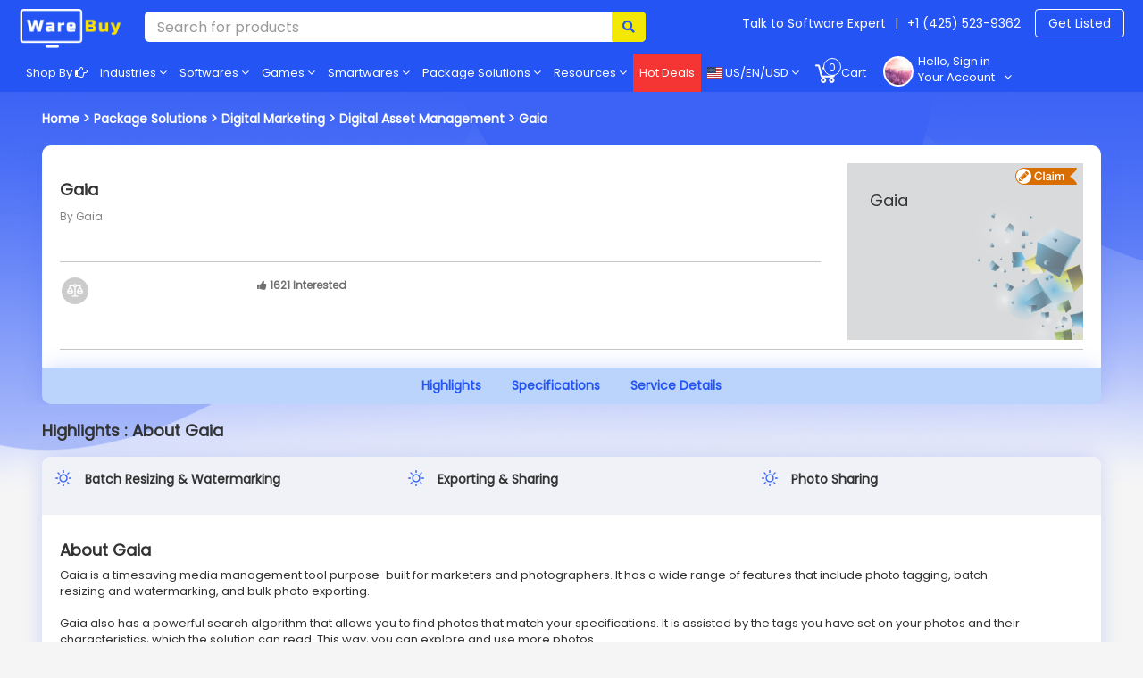

--- FILE ---
content_type: text/html; charset=utf-8
request_url: https://www.warebuy.com/service/gaia/
body_size: 35643
content:

<!DOCTYPE html>
<html>
<head>
    <title>Gaia</title>
    <meta charset="UTF-8">
    <meta name="description" />
    <meta name="keywords" />
    <meta name="author" content="Warebuy, Inc.">
    <meta content="width=device-width, initial-scale=1.0, minimum-scale=1.0, maximum-scale=1.0,  user-scalable=no" name="viewport" />
    <meta name="robots" content="index, follow"><link href="https://www.warebuy.com/service/gaia/" rel="canonical" />
    <link href="https://fonts.googleapis.com/css?family=Poppins&display=swap" rel="stylesheet">
    <link rel="stylesheet" href="https://use.fontawesome.com/releases/v5.2.0/css/all.css?display=auto">
    <link href="https://fonts.googleapis.com/css?family=Montserrat" rel="stylesheet">
    <link href="https://fonts.googleapis.com/css?family=Work+Sans" rel="stylesheet">
    <link href="/bundles/warebuymaincss?v=36U4LBZPFj6HM16XymLba_lETQubsTJIxov1oOFwmn41" rel="stylesheet" type="text/css" />
    <link rel="shortcut icon" type="image/x-icon" href="https://www.warebuy.com/favicon.ico">
    <link rel="mask-icon" href="https://www.warebuy.com/safari-pinned-tab.svg" color="#5bbad5">
    <meta name="msapplication-TileColor" content="#da532c">
    <meta name="theme-color" content="#ffffff">
    <link rel="alternate" hreflang="en" href="https://www.warebuy.com/service/gaia/" />    
<!-- Google Tag Manager -->
<script>(function(w,d,s,l,i){w[l]=w[l]||[];w[l].push({'gtm.start':
new Date().getTime(),event:'gtm.js'});var f=d.getElementsByTagName(s)[0],
j=d.createElement(s),dl=l!='dataLayer'?'&l='+l:'';j.async=true;j.src=
'https://www.googletagmanager.com/gtm.js?id='+i+dl;f.parentNode.insertBefore(j,f);
})(window,document,'script','dataLayer','GTM-K3WS77P');</script>
<!-- End Google Tag Manager -->
<!-- Facebook Pixel Code -->
<script>
  !function(f,b,e,v,n,t,s)
  {if(f.fbq)return;n=f.fbq=function(){n.callMethod?
  n.callMethod.apply(n,arguments):n.queue.push(arguments)};
  if(!f._fbq)f._fbq=n;n.push=n;n.loaded=!0;n.version='2.0';
  n.queue=[];t=b.createElement(e);t.async=!0;
  t.src=v;s=b.getElementsByTagName(e)[0];
  s.parentNode.insertBefore(t,s)}(window, document,'script',
  'https://connect.facebook.net/en_US/fbevents.js');
  fbq('init', '724551124712511');
  fbq('track', 'PageView');
</script>
<noscript>
  <img height="1" width="1" style="display:none" 
       src="https://www.facebook.com/tr?id=724551124712511&ev=PageView&noscript=1"/>
</noscript>
<!-- End Facebook Pixel Code -->
<style type="text/css">
.home-demo.four label.cust-btn {
    margin-top: 40px;
    border: none;
}
label.cust-btn {
    background: transparent;
    text-align: left;
    padding: 0;
    font-size: 14px;
    font-family: "Poppins";
    color: rgb(58, 68, 102);
    line-height: 1.2;
    text-align: left;
    font-weight: 600 !important;
}
label.cust-btn::after {
    content: url(/content/assets/img/cust-btn-b.png);
    background-position: left;
    margin-right: 10px;
}
.read-more-state {
  display: none;
}

.read-more-target {
  opacity: 0;
  max-height: 0;
  font-size: 0;
  transition: .25s ease;
}

.read-more-state:checked ~ .read-more-wrap .read-more-target {
  opacity: 1;
  font-size: inherit;
  max-height: 999em;
}

.read-more-state ~ .read-more-trigger:before {
  content: 'Show More';
}

.read-more-state:checked ~ .read-more-trigger:before {
  content: 'Show Less';
}

.read-more-trigger {
  cursor: pointer;
  display: inline-block;
  padding: 0 .5em;
  color: #666;
  font-size: .9em;
  line-height: 2;
  border: 1px solid #ddd;
  border-radius: .25em;
}</style>

    

            <script type="application/ld+json">
            {
            "@context": "https://schema.org/",
            "@type": "Product",
            "name": "Gaia",
            "image": "/images/product/no-image-found.jpg",
            "description": "",
            "offers": {
            "@type": "Offer",
            "url": "https://www.warebuy.com/service/gaia/",
            "priceCurrency": "USD",
            "price": "0.00"
            },
            "aggregateRating": {
            "@type": "AggregateRating",
            "ratingValue": "4.5",
            "reviewCount": "2"
            }
            }
        </script>
    <meta property="og:url" content="https://www.warebuy.com/service/gaia/" />
    <meta property="og:title" content="Gaia" />
    <meta property="og:description" content="" />
    <meta property="og:image" content="/images/product/no-image-found.jpg" />
    <meta property="og:image:alt" content="Gaia" />
    <meta property="og:type" content="product">
    <meta property="fb:app_id" content="263651531011764" />

<script type='text/javascript'>
window.__lo_site_id = 161689;
    (function() {
        var wa = document.createElement('script'); wa.type = 'text/javascript'; wa.async = true;
        wa.src = 'https://d10lpsik1i8c69.cloudfront.net/w.js';
        var s = document.getElementsByTagName('script')[0]; s.parentNode.insertBefore(wa, s);
      })();
    </script>
</head>

<body>
    <!-- Google Tag Manager (noscript) -->
    <noscript>
        <iframe src="https://www.googletagmanager.com/ns.html?id=GTM-K3WS77P"
                height="0" width="0" style="display:none;visibility:hidden"></iframe>
    </noscript>
    <style type="text/css" media="print">
        * {
            display: none;
        }
    </style>
    <!-- End Google Tag Manager (noscript) -->

<link href="/Content/css/flag-icon.min.css" rel="stylesheet" />
<div class="fixheader">
<div class="container-fluid" id="newdesign">
    <header>
        <a id="navToggle" class="animated-arrow slideLeft" href="#"> <span></span> </a>
        <div class="searc_box col-xs-12 col-md-11 col-sm-11 col-lg-7 col-xl-6">
            <div class="logo_image pull-left" data-animated="fadeInRight">
                
                <a href="/"><img src="/image/getclientlogo/1" alt="Logo" class="img-responsive"></a>
            </div>
            <div class="search_bar">
                <form action="." autocomplete="off">
                    <div class="input-group ">
                        <input type="text" class="form-control" autocomplete="off" placeholder="Search for products" id="txtSearchKey" name="search" maxlength="200">
                        <span class="input-group-btn">
                            <button class="btn btn-default sb-search-submit" type="button"><i class="fas fa-search search_icon_g"></i> </button>
                        </span>
                    </div>
                </form>
            </div>
        </div>
        <div class="menus_subs col-xs-12 col-md-12 col-sm-12 col-lg-5 col-xl-6 Menus_subs" data-animated="fadeInLeft">
            <ul class="top-bar-r">
                
                <li><a href="/contact-us/">Talk to Software Expert</a></li>
                <li style="padding:0px;"><a>|</a></li>
                <li><a href="tel:+1 (425) 523-9362">+1 (425) 523-9362</a></li>
                    <li><span class="obutton "><a href="/partner/">&nbsp;Get Listed&nbsp;</a></span></li>
            </ul>
        </div>
    </header>
    <div class="clearfix"></div>
</div>
<div class="container-fluid menutop">
    <div class="col-lg-12 col-md-12">
        <nav class="navbar" id="navbarxx">
            <div class="wsmenuexpandermain slideRight"> </div>
            <div class="wsmenucontent overlapblackbg"></div>
            <nav class="wsmenu slideLeft clearfix">
                <ul class="mobile-sub wsmenu-list">
                    <li><a>Shop By <i class="fa fa-hand-point-right"></i> </a></li>
                    <li>
                        <a href="javascript:void(0);" class="">Industries <span class="fa fa-angle-down hidden-xs hidden-sm hidden-md"></span> </a>
                        <ul class="wsmenu-submenu newmega menupadding industries_bg">
                            <div class="col-lg-12 menupadding">
                                <ul class="menu-ul">
                                        <li>
                                            <a href="/industry/agriculture-forestry/" title="Agriculture &amp; Forestry"><span class="link-wrap">Agriculture &amp; Forestry</span> <i class="fa fa-angle-right" aria-hidden="true"></i></a>
                                        </li>
                                        <li>
                                            <a href="/industry/apparel-clothing-software/" title="Apparel &amp; Clothing"><span class="link-wrap">Apparel &amp; Clothing</span> <i class="fa fa-angle-right" aria-hidden="true"></i></a>
                                        </li>
                                        <li>
                                            <a href="/industry/arts-crafts-software/" title="Arts &amp; Crafts"><span class="link-wrap">Arts &amp; Crafts</span> <i class="fa fa-angle-right" aria-hidden="true"></i></a>
                                        </li>
                                        <li>
                                            <a href="/industry/auto-automotives-software/" title="Auto &amp; Automotives"><span class="link-wrap">Auto &amp; Automotives</span> <i class="fa fa-angle-right" aria-hidden="true"></i></a>
                                        </li>
                                        <li>
                                            <a href="/industry/aviation-aerospace/" title="Aviation &amp; Aerospace"><span class="link-wrap">Aviation &amp; Aerospace</span> <i class="fa fa-angle-right" aria-hidden="true"></i></a>
                                        </li>
                                        <li>
                                            <a href="/industry/banking-finance/" title="Banking &amp; Finance"><span class="link-wrap">Banking &amp; Finance</span> <i class="fa fa-angle-right" aria-hidden="true"></i></a>
                                        </li>
                                        <li>
                                            <a href="/industry/building-construction-software/" title="Building &amp; Construction"><span class="link-wrap">Building &amp; Construction</span> <i class="fa fa-angle-right" aria-hidden="true"></i></a>
                                        </li>
                                        <li>
                                            <a href="/industry/business-services/" title="Business Services"><span class="link-wrap">Business Services</span> <i class="fa fa-angle-right" aria-hidden="true"></i></a>
                                        </li>
                                        <li>
                                            <a href="/industry/chemicals/" title="Chemicals"><span class="link-wrap">Chemicals</span> <i class="fa fa-angle-right" aria-hidden="true"></i></a>
                                        </li>
                                        <li>
                                            <a href="/industry/consumer-goods-software/" title="Consumer Goods "><span class="link-wrap">Consumer Goods </span> <i class="fa fa-angle-right" aria-hidden="true"></i></a>
                                        </li>
                                        <li>
                                            <a href="/industry/cosmetics/" title="Cosmetics"><span class="link-wrap">Cosmetics</span> <i class="fa fa-angle-right" aria-hidden="true"></i></a>
                                        </li>
                                        <li>
                                            <a href="/industry/education-training/" title="Education &amp; Training"><span class="link-wrap">Education &amp; Training</span> <i class="fa fa-angle-right" aria-hidden="true"></i></a>
                                        </li>
                                        <li>
                                            <a href="/industry/electric-electronic-software/" title="Electric &amp; Electronic"><span class="link-wrap">Electric &amp; Electronic</span> <i class="fa fa-angle-right" aria-hidden="true"></i></a>
                                        </li>
                                        <li>
                                            <a href="/industry/entertainment-media/" title="Entertainment &amp; Media"><span class="link-wrap">Entertainment &amp; Media</span> <i class="fa fa-angle-right" aria-hidden="true"></i></a>
                                        </li>
                                        <li>
                                            <a href="/industry/environment-waste/" title="Environment &amp; Waste"><span class="link-wrap">Environment &amp; Waste</span> <i class="fa fa-angle-right" aria-hidden="true"></i></a>
                                        </li>
                                        <li>
                                            <a href="/industry/fashion-beauty-software/" title="Fashion &amp; Beauty"><span class="link-wrap">Fashion &amp; Beauty</span> <i class="fa fa-angle-right" aria-hidden="true"></i></a>
                                        </li>
                                        <li>
                                            <a href="/industry/food-beverages-software/" title="Food &amp; Beverages"><span class="link-wrap">Food &amp; Beverages</span> <i class="fa fa-angle-right" aria-hidden="true"></i></a>
                                        </li>
                                        <li>
                                            <a href="/industry/food-production/" title="Food Production"><span class="link-wrap">Food Production</span> <i class="fa fa-angle-right" aria-hidden="true"></i></a>
                                        </li>
                                        <li>
                                            <a href="/industry/home-office-software/" title="Home &amp; Office"><span class="link-wrap">Home &amp; Office</span> <i class="fa fa-angle-right" aria-hidden="true"></i></a>
                                        </li>
                                        <li>
                                            <a href="/industry/hospital-health-care/" title="Hospital &amp; Health Care"><span class="link-wrap">Hospital &amp; Health Care</span> <i class="fa fa-angle-right" aria-hidden="true"></i></a>
                                        </li>
                                        <li>
                                            <a href="/industry/hospitality/" title="Hospitality"><span class="link-wrap">Hospitality</span> <i class="fa fa-angle-right" aria-hidden="true"></i></a>
                                        </li>
                                        <li>
                                            <a href="/industry/industrial-engineering/" title="Industrial Engineering"><span class="link-wrap">Industrial Engineering</span> <i class="fa fa-angle-right" aria-hidden="true"></i></a>
                                        </li>
                                        <li>
                                            <a href="/industry/industrial-products/" title="Industrial Products"><span class="link-wrap">Industrial Products</span> <i class="fa fa-angle-right" aria-hidden="true"></i></a>
                                        </li>
                                        <li>
                                            <a href="/industry/it-technology/" title="IT &amp; Technology"><span class="link-wrap">IT &amp; Technology</span> <i class="fa fa-angle-right" aria-hidden="true"></i></a>
                                        </li>
                                        <li>
                                            <a href="/industry/kids-maternity-software/" title="Kids &amp; Maternity"><span class="link-wrap">Kids &amp; Maternity</span> <i class="fa fa-angle-right" aria-hidden="true"></i></a>
                                        </li>
                                        <li>
                                            <a href="/industry/logistics-transportation/" title="Logistics &amp; Transportation"><span class="link-wrap">Logistics &amp; Transportation</span> <i class="fa fa-angle-right" aria-hidden="true"></i></a>
                                        </li>
                                        <li>
                                            <a href="/industry/machinery/" title="Machinery"><span class="link-wrap">Machinery</span> <i class="fa fa-angle-right" aria-hidden="true"></i></a>
                                        </li>
                                        <li>
                                            <a href="/industry/manufacturing-industry-software/" title="Manufacturing Industry"><span class="link-wrap">Manufacturing Industry</span> <i class="fa fa-angle-right" aria-hidden="true"></i></a>
                                        </li>
                                        <li>
                                            <a href="/industry/marketing-and-advertising/" title="Marketing and Advertising"><span class="link-wrap">Marketing and Advertising</span> <i class="fa fa-angle-right" aria-hidden="true"></i></a>
                                        </li>
                                        <li>
                                            <a href="/industry/medical-pharma-software/" title="Medical &amp; Pharma"><span class="link-wrap">Medical &amp; Pharma</span> <i class="fa fa-angle-right" aria-hidden="true"></i></a>
                                        </li>
                                        <li>
                                            <a href="/industry/mining-and-metals/" title="Mining and Metals"><span class="link-wrap">Mining and Metals</span> <i class="fa fa-angle-right" aria-hidden="true"></i></a>
                                        </li>
                                        <li>
                                            <a href="/industry/other/" title="Other"><span class="link-wrap">Other</span> <i class="fa fa-angle-right" aria-hidden="true"></i></a>
                                        </li>
                                        <li>
                                            <a href="/industry/packing-packaging-software/" title="Packing &amp; Packaging"><span class="link-wrap">Packing &amp; Packaging</span> <i class="fa fa-angle-right" aria-hidden="true"></i></a>
                                        </li>
                                        <li>
                                            <a href="/industry/paper-pulp-board/" title="Paper, Pulp &amp; Board"><span class="link-wrap">Paper, Pulp &amp; Board</span> <i class="fa fa-angle-right" aria-hidden="true"></i></a>
                                        </li>
                                        <li>
                                            <a href="/industry/power-energy/" title="Power &amp; Energy"><span class="link-wrap">Power &amp; Energy</span> <i class="fa fa-angle-right" aria-hidden="true"></i></a>
                                        </li>
                                        <li>
                                            <a href="/industry/print-printing/" title="Print &amp; Printing"><span class="link-wrap">Print &amp; Printing</span> <i class="fa fa-angle-right" aria-hidden="true"></i></a>
                                        </li>
                                        <li>
                                            <a href="/industry/real-estate-property/" title="Real Estate &amp; Property"><span class="link-wrap">Real Estate &amp; Property</span> <i class="fa fa-angle-right" aria-hidden="true"></i></a>
                                        </li>
                                        <li>
                                            <a href="/industry/retail-software/" title="Retail"><span class="link-wrap">Retail</span> <i class="fa fa-angle-right" aria-hidden="true"></i></a>
                                        </li>
                                        <li>
                                            <a href="/industry/science-research-software/" title="Science &amp; Research"><span class="link-wrap">Science &amp; Research</span> <i class="fa fa-angle-right" aria-hidden="true"></i></a>
                                        </li>
                                        <li>
                                            <a href="/industry/security-defense/" title="Security &amp; Defense"><span class="link-wrap">Security &amp; Defense</span> <i class="fa fa-angle-right" aria-hidden="true"></i></a>
                                        </li>
                                        <li>
                                            <a href="/industry/sports-sporting-software/" title="Sports &amp; Sporting"><span class="link-wrap">Sports &amp; Sporting</span> <i class="fa fa-angle-right" aria-hidden="true"></i></a>
                                        </li>
                                        <li>
                                            <a href="/industry/telecommunication-software/" title="Telecommunication"><span class="link-wrap">Telecommunication</span> <i class="fa fa-angle-right" aria-hidden="true"></i></a>
                                        </li>
                                        <li>
                                            <a href="/industry/travel-tourism-software/" title="Travel &amp; Tourism"><span class="link-wrap">Travel &amp; Tourism</span> <i class="fa fa-angle-right" aria-hidden="true"></i></a>
                                        </li>
                                        <li>
                                            <a href="/industry/wellness-fitness-software/" title="Wellness &amp; Fitness"><span class="link-wrap">Wellness &amp; Fitness</span> <i class="fa fa-angle-right" aria-hidden="true"></i></a>
                                        </li>
                                        <li>
                                            <a href="/industry/wholesale-and-distribution-software/" title="Wholesale and Distribution"><span class="link-wrap">Wholesale and Distribution</span> <i class="fa fa-angle-right" aria-hidden="true"></i></a>
                                        </li>
                                    <li class="col-lg-3 col-md-12 col-sm-12 col-xs-12 view-all-btn"><a href="/industry/all-softwares/"><span class="link-wrap">View All</span> <i class="fa fa-angle-right" aria-hidden="true"></i></a></li>
                                </ul>


                            </div>
                        </ul>
                    </li>
                    <li id="softwaremenulist">
                        <a href="javascript:void(0);" class="">Softwares <span class="fa fa-angle-down hidden-xs hidden-sm hidden-md"></span> </a>
                        <ul class="wsmenu-submenu newmega menupadding catsubmenu">
                            
                            <li class="submenu-parent-cat">
                                <div class="col-lg-12 menu-list" style="background:#FFF">
                                    <div class="mob-cat-search">
                                        <input type="text" class="" id="myInput1" onkeyup="myFunction1()" placeholder="Search Softwares">
                                    </div>
                                    <ul class="menu-ul row" id="myUL1">
                                            <li class="col-lg-3 col-md-12 col-sm-12 col-xs-12">
                                                <a href="/softwares/field-service-software/" class="child-cat-trigger" data-index="1" data-id="child-cat-grp-2936" title=" Field Service Software"><span class="link-wrap"> Field Service Software</span> <i class="fa fa-angle-right" aria-hidden="true"></i></a>
                                            </li>
                                            <li class="col-lg-3 col-md-12 col-sm-12 col-xs-12">
                                                <a href="/softwares/accounting-and-finance-software/" class="child-cat-trigger" data-index="1" data-id="child-cat-grp-2194" title="Accounting and Finance Software"><span class="link-wrap">Accounting and Finance Software</span> <i class="fa fa-angle-right" aria-hidden="true"></i></a>
                                            </li>
                                            <li class="col-lg-3 col-md-12 col-sm-12 col-xs-12">
                                                <a href="/softwares/analytics/" class="child-cat-trigger" data-index="1" data-id="child-cat-grp-2201" title="Analytics"><span class="link-wrap">Analytics</span> <i class="fa fa-angle-right" aria-hidden="true"></i></a>
                                            </li>
                                            <li class="col-lg-3 col-md-12 col-sm-12 col-xs-12">
                                                <a href="/softwares/artificial-intelligence-software/" class="child-cat-trigger" data-index="1" data-id="child-cat-grp-2230" title="Artificial Intelligence Software"><span class="link-wrap">Artificial Intelligence Software</span> <i class="fa fa-angle-right" aria-hidden="true"></i></a>
                                            </li>
                                            <li class="col-lg-3 col-md-12 col-sm-12 col-xs-12">
                                                <a href="/softwares/business-phone-systems/" class="child-cat-trigger" data-index="1" data-id="child-cat-grp-2903" title="Business Phone Systems"><span class="link-wrap">Business Phone Systems</span> <i class="fa fa-angle-right" aria-hidden="true"></i></a>
                                            </li>
                                            <li class="col-lg-3 col-md-12 col-sm-12 col-xs-12">
                                                <a href="/softwares/business-process-erp-and-inventory-software/" class="child-cat-trigger" data-index="1" data-id="child-cat-grp-2222" title="Business Process ERP and Inventory Software"><span class="link-wrap">Business Process ERP and Inventory Software</span> <i class="fa fa-angle-right" aria-hidden="true"></i></a>
                                            </li>
                                            <li class="col-lg-3 col-md-12 col-sm-12 col-xs-12">
                                                <a href="/softwares/chatbots/" class="child-cat-trigger" data-index="1" data-id="child-cat-grp-2190" title="Chatbots"><span class="link-wrap">Chatbots</span> <i class="fa fa-angle-right" aria-hidden="true"></i></a>
                                            </li>
                                            <li class="col-lg-3 col-md-12 col-sm-12 col-xs-12">
                                                <a href="/softwares/cmms-software/" class="child-cat-trigger" data-index="1" data-id="child-cat-grp-2897" title="CMMS Software"><span class="link-wrap">CMMS Software</span> <i class="fa fa-angle-right" aria-hidden="true"></i></a>
                                            </li>
                                            <li class="col-lg-3 col-md-12 col-sm-12 col-xs-12">
                                                <a href="/softwares/communications/" class="child-cat-trigger" data-index="1" data-id="child-cat-grp-3071" title="Communications"><span class="link-wrap">Communications</span> <i class="fa fa-angle-right" aria-hidden="true"></i></a>
                                            </li>
                                            <li class="col-lg-3 col-md-12 col-sm-12 col-xs-12">
                                                <a href="/softwares/construction-software/" class="child-cat-trigger" data-index="1" data-id="child-cat-grp-2197" title="Construction Software"><span class="link-wrap">Construction Software</span> <i class="fa fa-angle-right" aria-hidden="true"></i></a>
                                            </li>
                                            <li class="col-lg-3 col-md-12 col-sm-12 col-xs-12">
                                                <a href="/softwares/content-management-software-cms/" class="child-cat-trigger" data-index="1" data-id="child-cat-grp-2224" title="Content Management Software CMS"><span class="link-wrap">Content Management Software CMS</span> <i class="fa fa-angle-right" aria-hidden="true"></i></a>
                                            </li>
                                            <li class="col-lg-3 col-md-12 col-sm-12 col-xs-12">
                                                <a href="/softwares/crm-offerings/" class="child-cat-trigger" data-index="1" data-id="child-cat-grp-2179" title="CRM Offerings"><span class="link-wrap">CRM Offerings</span> <i class="fa fa-angle-right" aria-hidden="true"></i></a>
                                            </li>
                                            <li class="col-lg-3 col-md-12 col-sm-12 col-xs-12">
                                                <a href="/softwares/designing-software/" class="child-cat-trigger" data-index="1" data-id="child-cat-grp-2221" title="Designing Software"><span class="link-wrap">Designing Software</span> <i class="fa fa-angle-right" aria-hidden="true"></i></a>
                                            </li>
                                            <li class="col-lg-3 col-md-12 col-sm-12 col-xs-12">
                                                <a href="/softwares/e-commerce-software/" class="child-cat-trigger" data-index="1" data-id="child-cat-grp-2232" title="E-Commerce Software"><span class="link-wrap">E-Commerce Software</span> <i class="fa fa-angle-right" aria-hidden="true"></i></a>
                                            </li>
                                            <li class="col-lg-3 col-md-12 col-sm-12 col-xs-12">
                                                <a href="/softwares/facility-management-software/" class="child-cat-trigger" data-index="1" data-id="child-cat-grp-2229" title="Facility Management Software"><span class="link-wrap">Facility Management Software</span> <i class="fa fa-angle-right" aria-hidden="true"></i></a>
                                            </li>
                                            <li class="col-lg-3 col-md-12 col-sm-12 col-xs-12">
                                                <a href="/softwares/healthcare-software/" class="child-cat-trigger" data-index="1" data-id="child-cat-grp-2225" title="Healthcare Software"><span class="link-wrap">Healthcare Software</span> <i class="fa fa-angle-right" aria-hidden="true"></i></a>
                                            </li>
                                            <li class="col-lg-3 col-md-12 col-sm-12 col-xs-12">
                                                <a href="/softwares/hrms-software/" class="child-cat-trigger" data-index="1" data-id="child-cat-grp-2231" title="HRMS Software "><span class="link-wrap">HRMS Software </span> <i class="fa fa-angle-right" aria-hidden="true"></i></a>
                                            </li>
                                            <li class="col-lg-3 col-md-12 col-sm-12 col-xs-12">
                                                <a href="/softwares/it-infrastructure-software/" class="child-cat-trigger" data-index="1" data-id="child-cat-grp-2233" title="IT Infrastructure Software"><span class="link-wrap">IT Infrastructure Software</span> <i class="fa fa-angle-right" aria-hidden="true"></i></a>
                                            </li>
                                            <li class="col-lg-3 col-md-12 col-sm-12 col-xs-12">
                                                <a href="/softwares/it-management-software/" class="child-cat-trigger" data-index="1" data-id="child-cat-grp-2228" title="IT Management Software"><span class="link-wrap">IT Management Software</span> <i class="fa fa-angle-right" aria-hidden="true"></i></a>
                                            </li>
                                            <li class="col-lg-3 col-md-12 col-sm-12 col-xs-12">
                                                <a href="/softwares/learning-management-systems-software/" class="child-cat-trigger" data-index="1" data-id="child-cat-grp-2234" title="Learning Management Systems Software"><span class="link-wrap">Learning Management Systems Software</span> <i class="fa fa-angle-right" aria-hidden="true"></i></a>
                                            </li>
                                            <li class="col-lg-3 col-md-12 col-sm-12 col-xs-12">
                                                <a href="/softwares/legal-and-compliance-software/" class="child-cat-trigger" data-index="1" data-id="child-cat-grp-2227" title="Legal and Compliance Software"><span class="link-wrap">Legal and Compliance Software</span> <i class="fa fa-angle-right" aria-hidden="true"></i></a>
                                            </li>
                                            <li class="col-lg-3 col-md-12 col-sm-12 col-xs-12">
                                                <a href="/softwares/manufacturing-software/" class="child-cat-trigger" data-index="1" data-id="child-cat-grp-2236" title="Manufacturing Software"><span class="link-wrap">Manufacturing Software</span> <i class="fa fa-angle-right" aria-hidden="true"></i></a>
                                            </li>
                                            <li class="col-lg-3 col-md-12 col-sm-12 col-xs-12">
                                                <a href="/softwares/marketing-software-/" class="child-cat-trigger" data-index="1" data-id="child-cat-grp-2238" title="Marketing Software "><span class="link-wrap">Marketing Software </span> <i class="fa fa-angle-right" aria-hidden="true"></i></a>
                                            </li>
                                            <li class="col-lg-3 col-md-12 col-sm-12 col-xs-12">
                                                <a href="/softwares/microsoft-softwares/" class="child-cat-trigger" data-index="1" data-id="child-cat-grp-2793" title="Microsoft Softwares"><span class="link-wrap">Microsoft Softwares</span> <i class="fa fa-angle-right" aria-hidden="true"></i></a>
                                            </li>
                                            <li class="col-lg-3 col-md-12 col-sm-12 col-xs-12">
                                                <a href="/softwares/operation-and-service-software/" class="child-cat-trigger" data-index="1" data-id="child-cat-grp-2212" title="Operation and Service Software"><span class="link-wrap">Operation and Service Software</span> <i class="fa fa-angle-right" aria-hidden="true"></i></a>
                                            </li>
                                            <li class="col-lg-3 col-md-12 col-sm-12 col-xs-12">
                                                <a href="/softwares/others-software/" class="child-cat-trigger" data-index="1" data-id="child-cat-grp-2241" title="Others Software"><span class="link-wrap">Others Software</span> <i class="fa fa-angle-right" aria-hidden="true"></i></a>
                                            </li>
                                            <li class="col-lg-3 col-md-12 col-sm-12 col-xs-12">
                                                <a href="/softwares/productivity-and-collaboration-software/" class="child-cat-trigger" data-index="1" data-id="child-cat-grp-2242" title="Productivity and Collaboration Software"><span class="link-wrap">Productivity and Collaboration Software</span> <i class="fa fa-angle-right" aria-hidden="true"></i></a>
                                            </li>
                                            <li class="col-lg-3 col-md-12 col-sm-12 col-xs-12">
                                                <a href="/softwares/project-management-software/" class="child-cat-trigger" data-index="1" data-id="child-cat-grp-2237" title="Project Management Software"><span class="link-wrap">Project Management Software</span> <i class="fa fa-angle-right" aria-hidden="true"></i></a>
                                            </li>
                                            <li class="col-lg-3 col-md-12 col-sm-12 col-xs-12">
                                                <a href="/softwares/property-management-software/" class="child-cat-trigger" data-index="1" data-id="child-cat-grp-2239" title="Property Management Software"><span class="link-wrap">Property Management Software</span> <i class="fa fa-angle-right" aria-hidden="true"></i></a>
                                            </li>
                                            <li class="col-lg-3 col-md-12 col-sm-12 col-xs-12">
                                                <a href="/softwares/restaurant-hospitality-and-lifestyle/" class="child-cat-trigger" data-index="1" data-id="child-cat-grp-2235" title="Restaurant Hospitality and Lifestyle"><span class="link-wrap">Restaurant Hospitality and Lifestyle</span> <i class="fa fa-angle-right" aria-hidden="true"></i></a>
                                            </li>
                                            <li class="col-lg-3 col-md-12 col-sm-12 col-xs-12">
                                                <a href="/softwares/retail-distribution-and-logistic-software/" class="child-cat-trigger" data-index="1" data-id="child-cat-grp-2240" title="Retail Distribution and Logistic Software"><span class="link-wrap">Retail Distribution and Logistic Software</span> <i class="fa fa-angle-right" aria-hidden="true"></i></a>
                                            </li>
                                            <li class="col-lg-3 col-md-12 col-sm-12 col-xs-12">
                                                <a href="/softwares/security-software/" class="child-cat-trigger" data-index="1" data-id="child-cat-grp-2243" title="Security Software"><span class="link-wrap">Security Software</span> <i class="fa fa-angle-right" aria-hidden="true"></i></a>
                                            </li>
                                            <li class="col-lg-3 col-md-12 col-sm-12 col-xs-12">
                                                <a href="/softwares/supply-chain-management-software/" class="child-cat-trigger" data-index="1" data-id="child-cat-grp-2223" title="Supply Chain Management Software"><span class="link-wrap">Supply Chain Management Software</span> <i class="fa fa-angle-right" aria-hidden="true"></i></a>
                                            </li>
                                        <li class="col-lg-3 col-md-12 col-sm-12 col-xs-12 view-all-btn"><a href="/all-categories/softwares/"><span class="link-wrap">View All</span> <i class="fa fa-angle-right" aria-hidden="true"></i></a></li>
                                    </ul>
                                </div>
                            </li>
                            
                        </ul>

                    </li>
                    <li id="gamesmenulist">
                        <a href="javascript:void(0);" class="">Games <span class="fa fa-angle-down hidden-xs hidden-sm hidden-md"></span> </a>
                        <ul class="wsmenu-submenu newmega menupadding catsubmenu">
                            
                            <li class="submenu-parent-cat">
                                <div class="col-lg-12 menu-list" style="background:#FFF">
                                    <div class="mob-cat-search">
                                        <input type="text" class="" id="myInput5" onkeyup="myFunction5()" placeholder="Search Games">
                                    </div>
                                    <ul class="menu-ul row" id="myUL5">
                                            <li class="col-lg-3 col-md-12 col-sm-12 col-xs-12">
                                                <a href="/games/digital-gaming/" class="child-cat-trigger" data-index="2" data-id="child-cat-grp-4227" title="Digital Gaming"><span class="link-wrap">Digital Gaming</span> <i class="fa fa-angle-right" aria-hidden="true"></i></a>
                                            </li>
                                            <li class="col-lg-3 col-md-12 col-sm-12 col-xs-12">
                                                <a href="/games/playstation/" class="child-cat-trigger" data-index="2" data-id="child-cat-grp-4193" title="PlayStation"><span class="link-wrap">PlayStation</span> <i class="fa fa-angle-right" aria-hidden="true"></i></a>
                                            </li>
                                        <li class="col-lg-3 col-md-12 col-sm-12 col-xs-12 view-all-btn"><a href="/all-categories/games/"><span class="link-wrap">View All</span> <i class="fa fa-angle-right" aria-hidden="true"></i></a></li>
                                    </ul>
                                </div>
                            </li>
                            
                        </ul>
                    </li>
                                            <li id="smartwaremenulist">
                            <a href="javascript:void(0);" class="">Smartwares <span class="fa fa-angle-down hidden-xs hidden-sm hidden-md"></span> </a>
                            <ul class="wsmenu-submenu newmega menupadding catsubmenu">
                                
                                <li class="submenu-parent-cat">
                                    <div class="col-lg-12 menu-list" style="background:#FFF">
                                        <div class="mob-cat-search">
                                            <input type="text" class="" id="myInput2" onkeyup="myFunction2()" placeholder="Search Smartwares">
                                        </div>
                                        <ul class="menu-ul row" id="myUL2">
                                                <li class="col-lg-3 col-md-12 col-sm-12 col-xs-12">
                                                    <a href="/smartwares/access-control/" class="child-cat-trigger" data-index="2" data-id="child-cat-grp-4240" title="Access Control"><span class="link-wrap">Access Control</span> <i class="fa fa-angle-right" aria-hidden="true"></i></a>
                                                </li>
                                                <li class="col-lg-3 col-md-12 col-sm-12 col-xs-12">
                                                    <a href="/smartwares/hd-coax-products/" class="child-cat-trigger" data-index="2" data-id="child-cat-grp-4239" title="HD-Coax Products"><span class="link-wrap">HD-Coax Products</span> <i class="fa fa-angle-right" aria-hidden="true"></i></a>
                                                </li>
                                                <li class="col-lg-3 col-md-12 col-sm-12 col-xs-12">
                                                    <a href="/smartwares/ip-products-and-solutions/" class="child-cat-trigger" data-index="2" data-id="child-cat-grp-4238" title="IP Products and Solutions"><span class="link-wrap">IP Products and Solutions</span> <i class="fa fa-angle-right" aria-hidden="true"></i></a>
                                                </li>
                                                <li class="col-lg-3 col-md-12 col-sm-12 col-xs-12">
                                                    <a href="/smartwares/security-accessories/" class="child-cat-trigger" data-index="2" data-id="child-cat-grp-4241" title="Security Accessories"><span class="link-wrap">Security Accessories</span> <i class="fa fa-angle-right" aria-hidden="true"></i></a>
                                                </li>
                                                <li class="col-lg-3 col-md-12 col-sm-12 col-xs-12">
                                                    <a href="/smartwares/smart-home-blow-out/" class="child-cat-trigger" data-index="2" data-id="child-cat-grp-4243" title="Smart Home Blow Out"><span class="link-wrap">Smart Home Blow Out</span> <i class="fa fa-angle-right" aria-hidden="true"></i></a>
                                                </li>
                                            <li class="col-lg-3 col-md-12 col-sm-12 col-xs-12 view-all-btn"><a href="/all-categories/smartwares/"><span class="link-wrap">View All</span> <i class="fa fa-angle-right" aria-hidden="true"></i></a></li>
                                        </ul>
                                    </div>
                                </li>
                                
                            </ul>
                        </li>
                    <li id="packagemenulist">
                        <a href="javascript:void(0);" class="">Package Solutions <span class="fa fa-angle-down hidden-xs hidden-sm hidden-md"></span> </a>
                        <ul class="wsmenu-submenu newmega menupadding catsubmenu">
                            
                            <li class="submenu-parent-cat">
                                <div class="col-lg-12 menu-list" style="background:#FFF">
                                    <div class="mob-cat-search">
                                        <input type="text" class="" id="myInput3" onkeyup="myFunction3()" placeholder="Search Package Solutions">
                                    </div>
                                    <ul class="menu-ul row" id="myUL3">
                                            <li class="col-lg-3 col-md-12 col-sm-12 col-xs-12">
                                                <a href="/package-solutions/digital-marketing/" class="child-cat-trigger" data-index="3" data-id="child-cat-grp-2143" title="Digital Marketing"><span class="link-wrap">Digital Marketing</span> <i class="fa fa-angle-right" aria-hidden="true"></i></a>
                                            </li>
                                            <li class="col-lg-3 col-md-12 col-sm-12 col-xs-12">
                                                <a href="/package-solutions/website-packages/" class="child-cat-trigger" data-index="3" data-id="child-cat-grp-2147" title="Website Packages"><span class="link-wrap">Website Packages</span> <i class="fa fa-angle-right" aria-hidden="true"></i></a>
                                            </li>
                                        <li class="col-lg-3 col-md-12 col-sm-12 col-xs-12 view-all-btn"><a href="/all-categories/package/"><span class="link-wrap">View All</span> <i class="fa fa-angle-right" aria-hidden="true"></i></a></li>
                                    </ul>
                                </div>
                            </li>
                            
                        </ul>
                    </li>
                    <li>
                        <a href="javascript:void(0);" class=""> Resources <span class="fa fa-angle-down hidden-xs hidden-sm hidden-md"></span> </a>
                        <ul class="wsmenu-submenu newmega menupadding">
                            <div class="col-lg-12 menupadding">
                                <ul class="menu-ul">
                                        <li><a href="/resources/hire-content-writers/" title="Content Writers"><span class="link-wrap">Content Writers</span> <i class="fa fa-angle-right" aria-hidden="true"></i></a></li>
                                        <li><a href="/resources/hire-developers/" title="Developers"><span class="link-wrap">Developers</span> <i class="fa fa-angle-right" aria-hidden="true"></i></a></li>
                                        <li><a href="/resources/hire-marketing-managers/" title="Marketing Managers"><span class="link-wrap">Marketing Managers</span> <i class="fa fa-angle-right" aria-hidden="true"></i></a></li>
                                        <li><a href="/resources/hire-quality-analysts/" title="Quality Analysts"><span class="link-wrap">Quality Analysts</span> <i class="fa fa-angle-right" aria-hidden="true"></i></a></li>
                                        <li><a href="/resources/hire-support-personnel/" title="Support Personnel"><span class="link-wrap">Support Personnel</span> <i class="fa fa-angle-right" aria-hidden="true"></i></a></li>
                                        <li><a href="/resources/hire-ui-ux-designers/" title="UI/UX Designers"><span class="link-wrap">UI/UX Designers</span> <i class="fa fa-angle-right" aria-hidden="true"></i></a></li>
                                    <li class="col-lg-3 col-md-12 col-sm-12 col-xs-12 view-all-btn"><a href="/resources/all/"><span class="link-wrap">View All</span> <i class="fa fa-angle-right" aria-hidden="true"></i></a></li>
                                </ul>

                            </div>
                        </ul>
                    </li>
                    <li class="hotdeal-btn"> <a href="/products/offers/">Hot Deals </a></li>

                    <li class="small-mnu">
                        <a href="javascript:void(0);" class=""><span class="flag-icon flag-icon-us"></span> US/EN/USD <span class="fa fa-angle-down hidden-xs hidden-sm hidden-md"></span> </a>
                        <ul class="wsmenu-submenu newmegalgcur menupadding">
                            <div class="col-lg-12 menupadding ctrycurpadding">
                                <ul>
                                    <li>
                                        <a>Country</a>
                                    </li>
                                    <li>
                                        <div class="country">
                                            <div id="country" class="select form-control">Country</div>
                                            <div id="country-drop" class="dropdown searchable">
                                                <form autocomplete="off">
                                                    <input type="text" id="txtsrchcountry" class="form-control" onkeyup="filtersrchFunction(this,event)" autocomplete="off" autocorrect="off" autocapitalize="none" spellcheck="false">
                                                </form>
                                                <ul>
                                                        <li data-code="AF" data-name="Afghanistan" data-cid="1"><span class="flag-icon flag-icon-af"></span> Afghanistan</li>
                                                        <li data-code="AL" data-name="Albania" data-cid="2"><span class="flag-icon flag-icon-al"></span> Albania</li>
                                                        <li data-code="DZ" data-name="Algeria" data-cid="3"><span class="flag-icon flag-icon-dz"></span> Algeria</li>
                                                        <li data-code="AS" data-name="American Samoa" data-cid="4"><span class="flag-icon flag-icon-as"></span> American Samoa</li>
                                                        <li data-code="AD" data-name="Andorra" data-cid="5"><span class="flag-icon flag-icon-ad"></span> Andorra</li>
                                                        <li data-code="AO" data-name="Angola" data-cid="6"><span class="flag-icon flag-icon-ao"></span> Angola</li>
                                                        <li data-code="AI" data-name="Anguilla" data-cid="7"><span class="flag-icon flag-icon-ai"></span> Anguilla</li>
                                                        <li data-code="AQ" data-name="Antarctica" data-cid="8"><span class="flag-icon flag-icon-aq"></span> Antarctica</li>
                                                        <li data-code="AG" data-name="Antigua And Barbuda" data-cid="9"><span class="flag-icon flag-icon-ag"></span> Antigua And Barbuda</li>
                                                        <li data-code="AR" data-name="Argentina" data-cid="10"><span class="flag-icon flag-icon-ar"></span> Argentina</li>
                                                        <li data-code="AM" data-name="Armenia" data-cid="11"><span class="flag-icon flag-icon-am"></span> Armenia</li>
                                                        <li data-code="AW" data-name="Aruba" data-cid="12"><span class="flag-icon flag-icon-aw"></span> Aruba</li>
                                                        <li data-code="AU" data-name="Australia" data-cid="13"><span class="flag-icon flag-icon-au"></span> Australia</li>
                                                        <li data-code="AT" data-name="Austria" data-cid="14"><span class="flag-icon flag-icon-at"></span> Austria</li>
                                                        <li data-code="AZ" data-name="Azerbaijan" data-cid="15"><span class="flag-icon flag-icon-az"></span> Azerbaijan</li>
                                                        <li data-code="BS" data-name="Bahamas" data-cid="16"><span class="flag-icon flag-icon-bs"></span> Bahamas</li>
                                                        <li data-code="BH" data-name="Bahrain" data-cid="17"><span class="flag-icon flag-icon-bh"></span> Bahrain</li>
                                                        <li data-code="BD" data-name="Bangladesh" data-cid="18"><span class="flag-icon flag-icon-bd"></span> Bangladesh</li>
                                                        <li data-code="BB" data-name="Barbados" data-cid="19"><span class="flag-icon flag-icon-bb"></span> Barbados</li>
                                                        <li data-code="BY" data-name="Belarus" data-cid="20"><span class="flag-icon flag-icon-by"></span> Belarus</li>
                                                        <li data-code="BE" data-name="Belgium" data-cid="21"><span class="flag-icon flag-icon-be"></span> Belgium</li>
                                                        <li data-code="BZ" data-name="Belize" data-cid="22"><span class="flag-icon flag-icon-bz"></span> Belize</li>
                                                        <li data-code="BJ" data-name="Benin" data-cid="23"><span class="flag-icon flag-icon-bj"></span> Benin</li>
                                                        <li data-code="BM" data-name="Bermuda" data-cid="24"><span class="flag-icon flag-icon-bm"></span> Bermuda</li>
                                                        <li data-code="BT" data-name="Bhutan" data-cid="25"><span class="flag-icon flag-icon-bt"></span> Bhutan</li>
                                                        <li data-code="BO" data-name="Bolivia" data-cid="26"><span class="flag-icon flag-icon-bo"></span> Bolivia</li>
                                                        <li data-code="BA" data-name="Bosnia And Herzegowina" data-cid="27"><span class="flag-icon flag-icon-ba"></span> Bosnia And Herzegowina</li>
                                                        <li data-code="BW" data-name="Botswana" data-cid="28"><span class="flag-icon flag-icon-bw"></span> Botswana</li>
                                                        <li data-code="BV" data-name="Bouvet Island" data-cid="29"><span class="flag-icon flag-icon-bv"></span> Bouvet Island</li>
                                                        <li data-code="BR" data-name="Brazil" data-cid="30"><span class="flag-icon flag-icon-br"></span> Brazil</li>
                                                        <li data-code="IO" data-name="British Indian Ocean Territory" data-cid="31"><span class="flag-icon flag-icon-io"></span> British Indian Ocean Territory</li>
                                                        <li data-code="BN" data-name="Brunei Darussalam" data-cid="32"><span class="flag-icon flag-icon-bn"></span> Brunei Darussalam</li>
                                                        <li data-code="BG" data-name="Bulgaria" data-cid="33"><span class="flag-icon flag-icon-bg"></span> Bulgaria</li>
                                                        <li data-code="BF" data-name="Burkina Faso" data-cid="34"><span class="flag-icon flag-icon-bf"></span> Burkina Faso</li>
                                                        <li data-code="BI" data-name="Burundi" data-cid="35"><span class="flag-icon flag-icon-bi"></span> Burundi</li>
                                                        <li data-code="KH" data-name="Cambodia" data-cid="36"><span class="flag-icon flag-icon-kh"></span> Cambodia</li>
                                                        <li data-code="CM" data-name="Cameroon" data-cid="37"><span class="flag-icon flag-icon-cm"></span> Cameroon</li>
                                                        <li data-code="CA" data-name="Canada" data-cid="38"><span class="flag-icon flag-icon-ca"></span> Canada</li>
                                                        <li data-code="CV" data-name="Cape Verde" data-cid="39"><span class="flag-icon flag-icon-cv"></span> Cape Verde</li>
                                                        <li data-code="KY" data-name="Cayman Islands" data-cid="40"><span class="flag-icon flag-icon-ky"></span> Cayman Islands</li>
                                                        <li data-code="CF" data-name="Central African Republic" data-cid="41"><span class="flag-icon flag-icon-cf"></span> Central African Republic</li>
                                                        <li data-code="TD" data-name="Chad" data-cid="42"><span class="flag-icon flag-icon-td"></span> Chad</li>
                                                        <li data-code="CL" data-name="Chile" data-cid="43"><span class="flag-icon flag-icon-cl"></span> Chile</li>
                                                        <li data-code="CN" data-name="China" data-cid="44"><span class="flag-icon flag-icon-cn"></span> China</li>
                                                        <li data-code="CX" data-name="Christmas Island" data-cid="45"><span class="flag-icon flag-icon-cx"></span> Christmas Island</li>
                                                        <li data-code="CC" data-name="Cocos (Keeling) Islands" data-cid="46"><span class="flag-icon flag-icon-cc"></span> Cocos (Keeling) Islands</li>
                                                        <li data-code="CO" data-name="Colombia" data-cid="47"><span class="flag-icon flag-icon-co"></span> Colombia</li>
                                                        <li data-code="KM" data-name="Comoros" data-cid="48"><span class="flag-icon flag-icon-km"></span> Comoros</li>
                                                        <li data-code="CG" data-name="Congo" data-cid="49"><span class="flag-icon flag-icon-cg"></span> Congo</li>
                                                        <li data-code="CD" data-name="Congo, The Drc" data-cid="50"><span class="flag-icon flag-icon-cd"></span> Congo, The Drc</li>
                                                        <li data-code="CK" data-name="Cook Islands" data-cid="51"><span class="flag-icon flag-icon-ck"></span> Cook Islands</li>
                                                        <li data-code="CR" data-name="Costa Rica" data-cid="52"><span class="flag-icon flag-icon-cr"></span> Costa Rica</li>
                                                        <li data-code="CI" data-name="Cote D&#39;Ivoire" data-cid="53"><span class="flag-icon flag-icon-ci"></span> Cote D'Ivoire</li>
                                                        <li data-code="HR" data-name="Croatia (Local Name: Hrvatska)" data-cid="54"><span class="flag-icon flag-icon-hr"></span> Croatia (Local Name: Hrvatska)</li>
                                                        <li data-code="CU" data-name="Cuba" data-cid="55"><span class="flag-icon flag-icon-cu"></span> Cuba</li>
                                                        <li data-code="CY" data-name="Cyprus" data-cid="56"><span class="flag-icon flag-icon-cy"></span> Cyprus</li>
                                                        <li data-code="CZ" data-name="Czech Republic" data-cid="57"><span class="flag-icon flag-icon-cz"></span> Czech Republic</li>
                                                        <li data-code="DK" data-name="Denmark" data-cid="58"><span class="flag-icon flag-icon-dk"></span> Denmark</li>
                                                        <li data-code="DJ" data-name="Djibouti" data-cid="59"><span class="flag-icon flag-icon-dj"></span> Djibouti</li>
                                                        <li data-code="DM" data-name="Dominica" data-cid="60"><span class="flag-icon flag-icon-dm"></span> Dominica</li>
                                                        <li data-code="DO" data-name="Dominican Republic" data-cid="61"><span class="flag-icon flag-icon-do"></span> Dominican Republic</li>
                                                        <li data-code="TP" data-name="East Timor" data-cid="62"><span class="flag-icon flag-icon-tp"></span> East Timor</li>
                                                        <li data-code="EC" data-name="Ecuador" data-cid="63"><span class="flag-icon flag-icon-ec"></span> Ecuador</li>
                                                        <li data-code="EG" data-name="Egypt" data-cid="64"><span class="flag-icon flag-icon-eg"></span> Egypt</li>
                                                        <li data-code="SV" data-name="El Salvador" data-cid="65"><span class="flag-icon flag-icon-sv"></span> El Salvador</li>
                                                        <li data-code="GQ" data-name="Equatorial Guinea" data-cid="66"><span class="flag-icon flag-icon-gq"></span> Equatorial Guinea</li>
                                                        <li data-code="ER" data-name="Eritrea" data-cid="67"><span class="flag-icon flag-icon-er"></span> Eritrea</li>
                                                        <li data-code="EE" data-name="Estonia" data-cid="68"><span class="flag-icon flag-icon-ee"></span> Estonia</li>
                                                        <li data-code="ET" data-name="Ethiopia" data-cid="69"><span class="flag-icon flag-icon-et"></span> Ethiopia</li>
                                                        <li data-code="FK" data-name="Falkland Islands (Malvinas)" data-cid="70"><span class="flag-icon flag-icon-fk"></span> Falkland Islands (Malvinas)</li>
                                                        <li data-code="FO" data-name="Faroe Islands" data-cid="71"><span class="flag-icon flag-icon-fo"></span> Faroe Islands</li>
                                                        <li data-code="FJ" data-name="Fiji" data-cid="72"><span class="flag-icon flag-icon-fj"></span> Fiji</li>
                                                        <li data-code="FI" data-name="Finland" data-cid="73"><span class="flag-icon flag-icon-fi"></span> Finland</li>
                                                        <li data-code="FR" data-name="France" data-cid="74"><span class="flag-icon flag-icon-fr"></span> France</li>
                                                        <li data-code="FX" data-name="France, Metropolitan" data-cid="75"><span class="flag-icon flag-icon-fx"></span> France, Metropolitan</li>
                                                        <li data-code="GF" data-name="French Guiana" data-cid="76"><span class="flag-icon flag-icon-gf"></span> French Guiana</li>
                                                        <li data-code="PF" data-name="French Polynesia" data-cid="77"><span class="flag-icon flag-icon-pf"></span> French Polynesia</li>
                                                        <li data-code="TF" data-name="French Southern Territories" data-cid="78"><span class="flag-icon flag-icon-tf"></span> French Southern Territories</li>
                                                        <li data-code="GA" data-name="Gabon" data-cid="79"><span class="flag-icon flag-icon-ga"></span> Gabon</li>
                                                        <li data-code="GM" data-name="Gambia" data-cid="80"><span class="flag-icon flag-icon-gm"></span> Gambia</li>
                                                        <li data-code="GE" data-name="Georgia" data-cid="81"><span class="flag-icon flag-icon-ge"></span> Georgia</li>
                                                        <li data-code="DE" data-name="Germany" data-cid="82"><span class="flag-icon flag-icon-de"></span> Germany</li>
                                                        <li data-code="GH" data-name="Ghana" data-cid="83"><span class="flag-icon flag-icon-gh"></span> Ghana</li>
                                                        <li data-code="GI" data-name="Gibraltar" data-cid="84"><span class="flag-icon flag-icon-gi"></span> Gibraltar</li>
                                                        <li data-code="GR" data-name="Greece" data-cid="85"><span class="flag-icon flag-icon-gr"></span> Greece</li>
                                                        <li data-code="GL" data-name="Greenland" data-cid="86"><span class="flag-icon flag-icon-gl"></span> Greenland</li>
                                                        <li data-code="GD" data-name="Grenada" data-cid="87"><span class="flag-icon flag-icon-gd"></span> Grenada</li>
                                                        <li data-code="GP" data-name="Guadeloupe" data-cid="88"><span class="flag-icon flag-icon-gp"></span> Guadeloupe</li>
                                                        <li data-code="GU" data-name="Guam" data-cid="89"><span class="flag-icon flag-icon-gu"></span> Guam</li>
                                                        <li data-code="GT" data-name="Guatemala" data-cid="90"><span class="flag-icon flag-icon-gt"></span> Guatemala</li>
                                                        <li data-code="GN" data-name="Guinea" data-cid="91"><span class="flag-icon flag-icon-gn"></span> Guinea</li>
                                                        <li data-code="GW" data-name="Guinea-Bissau" data-cid="92"><span class="flag-icon flag-icon-gw"></span> Guinea-Bissau</li>
                                                        <li data-code="GY" data-name="Guyana" data-cid="93"><span class="flag-icon flag-icon-gy"></span> Guyana</li>
                                                        <li data-code="HT" data-name="Haiti" data-cid="94"><span class="flag-icon flag-icon-ht"></span> Haiti</li>
                                                        <li data-code="HM" data-name="Heard And Mc Donald Islands" data-cid="95"><span class="flag-icon flag-icon-hm"></span> Heard And Mc Donald Islands</li>
                                                        <li data-code="VA" data-name="Holy See (Vatican City State)" data-cid="96"><span class="flag-icon flag-icon-va"></span> Holy See (Vatican City State)</li>
                                                        <li data-code="HN" data-name="Honduras" data-cid="97"><span class="flag-icon flag-icon-hn"></span> Honduras</li>
                                                        <li data-code="HK" data-name="Hong Kong" data-cid="98"><span class="flag-icon flag-icon-hk"></span> Hong Kong</li>
                                                        <li data-code="HU" data-name="Hungary" data-cid="99"><span class="flag-icon flag-icon-hu"></span> Hungary</li>
                                                        <li data-code="IS" data-name="Iceland" data-cid="100"><span class="flag-icon flag-icon-is"></span> Iceland</li>
                                                        <li data-code="IN" data-name="India" data-cid="101"><span class="flag-icon flag-icon-in"></span> India</li>
                                                        <li data-code="ID" data-name="Indonesia" data-cid="102"><span class="flag-icon flag-icon-id"></span> Indonesia</li>
                                                        <li data-code="IR" data-name="Iran (Islamic Republic Of)" data-cid="103"><span class="flag-icon flag-icon-ir"></span> Iran (Islamic Republic Of)</li>
                                                        <li data-code="IQ" data-name="Iraq" data-cid="104"><span class="flag-icon flag-icon-iq"></span> Iraq</li>
                                                        <li data-code="IE" data-name="Ireland" data-cid="105"><span class="flag-icon flag-icon-ie"></span> Ireland</li>
                                                        <li data-code="IL" data-name="Israel" data-cid="106"><span class="flag-icon flag-icon-il"></span> Israel</li>
                                                        <li data-code="IT" data-name="Italy" data-cid="107"><span class="flag-icon flag-icon-it"></span> Italy</li>
                                                        <li data-code="JM" data-name="Jamaica" data-cid="108"><span class="flag-icon flag-icon-jm"></span> Jamaica</li>
                                                        <li data-code="JP" data-name="Japan" data-cid="109"><span class="flag-icon flag-icon-jp"></span> Japan</li>
                                                        <li data-code="JO" data-name="Jordan" data-cid="110"><span class="flag-icon flag-icon-jo"></span> Jordan</li>
                                                        <li data-code="KZ" data-name="Kazakhstan" data-cid="111"><span class="flag-icon flag-icon-kz"></span> Kazakhstan</li>
                                                        <li data-code="KE" data-name="Kenya" data-cid="112"><span class="flag-icon flag-icon-ke"></span> Kenya</li>
                                                        <li data-code="KI" data-name="Kiribati" data-cid="113"><span class="flag-icon flag-icon-ki"></span> Kiribati</li>
                                                        <li data-code="KP" data-name="Korea, D.P.R.O." data-cid="114"><span class="flag-icon flag-icon-kp"></span> Korea, D.P.R.O.</li>
                                                        <li data-code="KR" data-name="Korea, Republic Of" data-cid="115"><span class="flag-icon flag-icon-kr"></span> Korea, Republic Of</li>
                                                        <li data-code="KW" data-name="Kuwait" data-cid="116"><span class="flag-icon flag-icon-kw"></span> Kuwait</li>
                                                        <li data-code="KG" data-name="Kyrgyzstan" data-cid="117"><span class="flag-icon flag-icon-kg"></span> Kyrgyzstan</li>
                                                        <li data-code="LA" data-name="Laos" data-cid="118"><span class="flag-icon flag-icon-la"></span> Laos</li>
                                                        <li data-code="LV" data-name="Latvia" data-cid="119"><span class="flag-icon flag-icon-lv"></span> Latvia</li>
                                                        <li data-code="LB" data-name="Lebanon" data-cid="120"><span class="flag-icon flag-icon-lb"></span> Lebanon</li>
                                                        <li data-code="LS" data-name="Lesotho" data-cid="121"><span class="flag-icon flag-icon-ls"></span> Lesotho</li>
                                                        <li data-code="LR" data-name="Liberia" data-cid="122"><span class="flag-icon flag-icon-lr"></span> Liberia</li>
                                                        <li data-code="LY" data-name="Libyan Arab Jamahiriya" data-cid="123"><span class="flag-icon flag-icon-ly"></span> Libyan Arab Jamahiriya</li>
                                                        <li data-code="LI" data-name="Liechtenstein" data-cid="124"><span class="flag-icon flag-icon-li"></span> Liechtenstein</li>
                                                        <li data-code="LT" data-name="Lithuania" data-cid="125"><span class="flag-icon flag-icon-lt"></span> Lithuania</li>
                                                        <li data-code="LU" data-name="Luxembourg" data-cid="126"><span class="flag-icon flag-icon-lu"></span> Luxembourg</li>
                                                        <li data-code="MO" data-name="Macau" data-cid="127"><span class="flag-icon flag-icon-mo"></span> Macau</li>
                                                        <li data-code="MK" data-name="Macedonia" data-cid="128"><span class="flag-icon flag-icon-mk"></span> Macedonia</li>
                                                        <li data-code="MG" data-name="Madagascar" data-cid="129"><span class="flag-icon flag-icon-mg"></span> Madagascar</li>
                                                        <li data-code="MW" data-name="Malawi" data-cid="130"><span class="flag-icon flag-icon-mw"></span> Malawi</li>
                                                        <li data-code="MY" data-name="Malaysia" data-cid="131"><span class="flag-icon flag-icon-my"></span> Malaysia</li>
                                                        <li data-code="MV" data-name="Maldives" data-cid="132"><span class="flag-icon flag-icon-mv"></span> Maldives</li>
                                                        <li data-code="ML" data-name="Mali" data-cid="133"><span class="flag-icon flag-icon-ml"></span> Mali</li>
                                                        <li data-code="MT" data-name="Malta" data-cid="134"><span class="flag-icon flag-icon-mt"></span> Malta</li>
                                                        <li data-code="MH" data-name="Marshall Islands" data-cid="135"><span class="flag-icon flag-icon-mh"></span> Marshall Islands</li>
                                                        <li data-code="MQ" data-name="Martinique" data-cid="136"><span class="flag-icon flag-icon-mq"></span> Martinique</li>
                                                        <li data-code="MR" data-name="Mauritania" data-cid="137"><span class="flag-icon flag-icon-mr"></span> Mauritania</li>
                                                        <li data-code="MU" data-name="Mauritius" data-cid="138"><span class="flag-icon flag-icon-mu"></span> Mauritius</li>
                                                        <li data-code="YT" data-name="Mayotte" data-cid="139"><span class="flag-icon flag-icon-yt"></span> Mayotte</li>
                                                        <li data-code="MX" data-name="Mexico" data-cid="140"><span class="flag-icon flag-icon-mx"></span> Mexico</li>
                                                        <li data-code="FM" data-name="Micronesia, Federated States Of" data-cid="141"><span class="flag-icon flag-icon-fm"></span> Micronesia, Federated States Of</li>
                                                        <li data-code="MD" data-name="Moldova, Republic Of" data-cid="142"><span class="flag-icon flag-icon-md"></span> Moldova, Republic Of</li>
                                                        <li data-code="MC" data-name="Monaco" data-cid="143"><span class="flag-icon flag-icon-mc"></span> Monaco</li>
                                                        <li data-code="MN" data-name="Mongolia" data-cid="144"><span class="flag-icon flag-icon-mn"></span> Mongolia</li>
                                                        <li data-code="MS" data-name="Montserrat" data-cid="145"><span class="flag-icon flag-icon-ms"></span> Montserrat</li>
                                                        <li data-code="MA" data-name="Morocco" data-cid="146"><span class="flag-icon flag-icon-ma"></span> Morocco</li>
                                                        <li data-code="MZ" data-name="Mozambique" data-cid="147"><span class="flag-icon flag-icon-mz"></span> Mozambique</li>
                                                        <li data-code="MM" data-name="Myanmar (Burma)" data-cid="148"><span class="flag-icon flag-icon-mm"></span> Myanmar (Burma)</li>
                                                        <li data-code="NA" data-name="Namibia" data-cid="149"><span class="flag-icon flag-icon-na"></span> Namibia</li>
                                                        <li data-code="NR" data-name="Nauru" data-cid="150"><span class="flag-icon flag-icon-nr"></span> Nauru</li>
                                                        <li data-code="NP" data-name="Nepal" data-cid="151"><span class="flag-icon flag-icon-np"></span> Nepal</li>
                                                        <li data-code="NL" data-name="Netherlands" data-cid="152"><span class="flag-icon flag-icon-nl"></span> Netherlands</li>
                                                        <li data-code="AN" data-name="Netherlands Antilles" data-cid="153"><span class="flag-icon flag-icon-an"></span> Netherlands Antilles</li>
                                                        <li data-code="NC" data-name="New Caledonia" data-cid="154"><span class="flag-icon flag-icon-nc"></span> New Caledonia</li>
                                                        <li data-code="NZ" data-name="New Zealand" data-cid="155"><span class="flag-icon flag-icon-nz"></span> New Zealand</li>
                                                        <li data-code="NI" data-name="Nicaragua" data-cid="156"><span class="flag-icon flag-icon-ni"></span> Nicaragua</li>
                                                        <li data-code="NE" data-name="Niger" data-cid="157"><span class="flag-icon flag-icon-ne"></span> Niger</li>
                                                        <li data-code="NG" data-name="Nigeria" data-cid="158"><span class="flag-icon flag-icon-ng"></span> Nigeria</li>
                                                        <li data-code="NU" data-name="Niue" data-cid="159"><span class="flag-icon flag-icon-nu"></span> Niue</li>
                                                        <li data-code="NF" data-name="Norfolk Island" data-cid="160"><span class="flag-icon flag-icon-nf"></span> Norfolk Island</li>
                                                        <li data-code="MP" data-name="Northern Mariana Islands" data-cid="161"><span class="flag-icon flag-icon-mp"></span> Northern Mariana Islands</li>
                                                        <li data-code="NO" data-name="Norway" data-cid="162"><span class="flag-icon flag-icon-no"></span> Norway</li>
                                                        <li data-code="OM" data-name="Oman" data-cid="163"><span class="flag-icon flag-icon-om"></span> Oman</li>
                                                        <li data-code="PK" data-name="Pakistan" data-cid="164"><span class="flag-icon flag-icon-pk"></span> Pakistan</li>
                                                        <li data-code="PW" data-name="Palau" data-cid="165"><span class="flag-icon flag-icon-pw"></span> Palau</li>
                                                        <li data-code="PA" data-name="Panama" data-cid="166"><span class="flag-icon flag-icon-pa"></span> Panama</li>
                                                        <li data-code="PG" data-name="Papua New Guinea" data-cid="167"><span class="flag-icon flag-icon-pg"></span> Papua New Guinea</li>
                                                        <li data-code="PY" data-name="Paraguay" data-cid="168"><span class="flag-icon flag-icon-py"></span> Paraguay</li>
                                                        <li data-code="PE" data-name="Peru" data-cid="169"><span class="flag-icon flag-icon-pe"></span> Peru</li>
                                                        <li data-code="PH" data-name="Philippines" data-cid="170"><span class="flag-icon flag-icon-ph"></span> Philippines</li>
                                                        <li data-code="PN" data-name="Pitcairn" data-cid="171"><span class="flag-icon flag-icon-pn"></span> Pitcairn</li>
                                                        <li data-code="PL" data-name="Poland" data-cid="172"><span class="flag-icon flag-icon-pl"></span> Poland</li>
                                                        <li data-code="PT" data-name="Portugal" data-cid="173"><span class="flag-icon flag-icon-pt"></span> Portugal</li>
                                                        <li data-code="PR" data-name="Puerto Rico" data-cid="174"><span class="flag-icon flag-icon-pr"></span> Puerto Rico</li>
                                                        <li data-code="QA" data-name="Qatar" data-cid="175"><span class="flag-icon flag-icon-qa"></span> Qatar</li>
                                                        <li data-code="RE" data-name="Reunion" data-cid="176"><span class="flag-icon flag-icon-re"></span> Reunion</li>
                                                        <li data-code="RO" data-name="Romania" data-cid="177"><span class="flag-icon flag-icon-ro"></span> Romania</li>
                                                        <li data-code="RU" data-name="Russian Federation" data-cid="178"><span class="flag-icon flag-icon-ru"></span> Russian Federation</li>
                                                        <li data-code="RW" data-name="Rwanda" data-cid="179"><span class="flag-icon flag-icon-rw"></span> Rwanda</li>
                                                        <li data-code="KN" data-name="Saint Kitts And Nevis" data-cid="180"><span class="flag-icon flag-icon-kn"></span> Saint Kitts And Nevis</li>
                                                        <li data-code="LC" data-name="Saint Lucia" data-cid="181"><span class="flag-icon flag-icon-lc"></span> Saint Lucia</li>
                                                        <li data-code="VC" data-name="Saint Vincent And The Grenadines" data-cid="182"><span class="flag-icon flag-icon-vc"></span> Saint Vincent And The Grenadines</li>
                                                        <li data-code="WS" data-name="Samoa" data-cid="183"><span class="flag-icon flag-icon-ws"></span> Samoa</li>
                                                        <li data-code="SM" data-name="San Marino" data-cid="184"><span class="flag-icon flag-icon-sm"></span> San Marino</li>
                                                        <li data-code="ST" data-name="Sao Tome And Principe" data-cid="185"><span class="flag-icon flag-icon-st"></span> Sao Tome And Principe</li>
                                                        <li data-code="SA" data-name="Saudi Arabia" data-cid="186"><span class="flag-icon flag-icon-sa"></span> Saudi Arabia</li>
                                                        <li data-code="SN" data-name="Senegal" data-cid="187"><span class="flag-icon flag-icon-sn"></span> Senegal</li>
                                                        <li data-code="SC" data-name="Seychelles" data-cid="188"><span class="flag-icon flag-icon-sc"></span> Seychelles</li>
                                                        <li data-code="SL" data-name="Sierra Leone" data-cid="189"><span class="flag-icon flag-icon-sl"></span> Sierra Leone</li>
                                                        <li data-code="SG" data-name="Singapore" data-cid="190"><span class="flag-icon flag-icon-sg"></span> Singapore</li>
                                                        <li data-code="SK" data-name="Slovakia (Slovak Republic)" data-cid="191"><span class="flag-icon flag-icon-sk"></span> Slovakia (Slovak Republic)</li>
                                                        <li data-code="SI" data-name="Slovenia" data-cid="192"><span class="flag-icon flag-icon-si"></span> Slovenia</li>
                                                        <li data-code="SB" data-name="Solomon Islands" data-cid="193"><span class="flag-icon flag-icon-sb"></span> Solomon Islands</li>
                                                        <li data-code="SO" data-name="Somalia" data-cid="194"><span class="flag-icon flag-icon-so"></span> Somalia</li>
                                                        <li data-code="ZA" data-name="South Africa" data-cid="195"><span class="flag-icon flag-icon-za"></span> South Africa</li>
                                                        <li data-code="GS" data-name="South Georgia And South S.S." data-cid="196"><span class="flag-icon flag-icon-gs"></span> South Georgia And South S.S.</li>
                                                        <li data-code="ES" data-name="Spain" data-cid="197"><span class="flag-icon flag-icon-es"></span> Spain</li>
                                                        <li data-code="LK" data-name="Sri Lanka" data-cid="198"><span class="flag-icon flag-icon-lk"></span> Sri Lanka</li>
                                                        <li data-code="SH" data-name="St. Helena" data-cid="199"><span class="flag-icon flag-icon-sh"></span> St. Helena</li>
                                                        <li data-code="PM" data-name="St. Pierre And Miquelon" data-cid="200"><span class="flag-icon flag-icon-pm"></span> St. Pierre And Miquelon</li>
                                                        <li data-code="SD" data-name="Sudan" data-cid="201"><span class="flag-icon flag-icon-sd"></span> Sudan</li>
                                                        <li data-code="SR" data-name="Suriname" data-cid="202"><span class="flag-icon flag-icon-sr"></span> Suriname</li>
                                                        <li data-code="SJ" data-name="Svalbard And Jan Mayen Islands" data-cid="203"><span class="flag-icon flag-icon-sj"></span> Svalbard And Jan Mayen Islands</li>
                                                        <li data-code="SZ" data-name="Swaziland" data-cid="204"><span class="flag-icon flag-icon-sz"></span> Swaziland</li>
                                                        <li data-code="SE" data-name="Sweden" data-cid="205"><span class="flag-icon flag-icon-se"></span> Sweden</li>
                                                        <li data-code="CH" data-name="Switzerland" data-cid="206"><span class="flag-icon flag-icon-ch"></span> Switzerland</li>
                                                        <li data-code="SY" data-name="Syrian Arab Republic" data-cid="207"><span class="flag-icon flag-icon-sy"></span> Syrian Arab Republic</li>
                                                        <li data-code="TW" data-name="Taiwan, Province Of China" data-cid="208"><span class="flag-icon flag-icon-tw"></span> Taiwan, Province Of China</li>
                                                        <li data-code="TJ" data-name="Tajikistan" data-cid="209"><span class="flag-icon flag-icon-tj"></span> Tajikistan</li>
                                                        <li data-code="TZ" data-name="Tanzania, United Republic Of" data-cid="210"><span class="flag-icon flag-icon-tz"></span> Tanzania, United Republic Of</li>
                                                        <li data-code="TH" data-name="Thailand" data-cid="211"><span class="flag-icon flag-icon-th"></span> Thailand</li>
                                                        <li data-code="TG" data-name="Togo" data-cid="212"><span class="flag-icon flag-icon-tg"></span> Togo</li>
                                                        <li data-code="TK" data-name="Tokelau" data-cid="213"><span class="flag-icon flag-icon-tk"></span> Tokelau</li>
                                                        <li data-code="TO" data-name="Tonga" data-cid="214"><span class="flag-icon flag-icon-to"></span> Tonga</li>
                                                        <li data-code="TT" data-name="Trinidad And Tobago" data-cid="215"><span class="flag-icon flag-icon-tt"></span> Trinidad And Tobago</li>
                                                        <li data-code="TN" data-name="Tunisia" data-cid="216"><span class="flag-icon flag-icon-tn"></span> Tunisia</li>
                                                        <li data-code="TR" data-name="Turkey" data-cid="217"><span class="flag-icon flag-icon-tr"></span> Turkey</li>
                                                        <li data-code="TM" data-name="Turkmenistan" data-cid="218"><span class="flag-icon flag-icon-tm"></span> Turkmenistan</li>
                                                        <li data-code="TC" data-name="Turks And Caicos Islands" data-cid="219"><span class="flag-icon flag-icon-tc"></span> Turks And Caicos Islands</li>
                                                        <li data-code="TV" data-name="Tuvalu" data-cid="220"><span class="flag-icon flag-icon-tv"></span> Tuvalu</li>
                                                        <li data-code="UG" data-name="Uganda" data-cid="221"><span class="flag-icon flag-icon-ug"></span> Uganda</li>
                                                        <li data-code="UA" data-name="Ukraine" data-cid="222"><span class="flag-icon flag-icon-ua"></span> Ukraine</li>
                                                        <li data-code="AE" data-name="United Arab Emirates" data-cid="223"><span class="flag-icon flag-icon-ae"></span> United Arab Emirates</li>
                                                        <li data-code="GB" data-name="United Kingdom" data-cid="224"><span class="flag-icon flag-icon-gb"></span> United Kingdom</li>
                                                        <li data-code="US" data-name="United States" data-cid="225"><span class="flag-icon flag-icon-us"></span> United States</li>
                                                        <li data-code="UM" data-name="U.S. Minor Islands" data-cid="226"><span class="flag-icon flag-icon-um"></span> U.S. Minor Islands</li>
                                                        <li data-code="UY" data-name="Uruguay" data-cid="227"><span class="flag-icon flag-icon-uy"></span> Uruguay</li>
                                                        <li data-code="UZ" data-name="Uzbekistan" data-cid="228"><span class="flag-icon flag-icon-uz"></span> Uzbekistan</li>
                                                        <li data-code="VU" data-name="Vanuatu" data-cid="229"><span class="flag-icon flag-icon-vu"></span> Vanuatu</li>
                                                        <li data-code="VE" data-name="Venezuela" data-cid="230"><span class="flag-icon flag-icon-ve"></span> Venezuela</li>
                                                        <li data-code="VN" data-name="Viet Nam" data-cid="231"><span class="flag-icon flag-icon-vn"></span> Viet Nam</li>
                                                        <li data-code="VG" data-name="Virgin Islands (British)" data-cid="232"><span class="flag-icon flag-icon-vg"></span> Virgin Islands (British)</li>
                                                        <li data-code="VI" data-name="Virgin Islands (U.S.)" data-cid="233"><span class="flag-icon flag-icon-vi"></span> Virgin Islands (U.S.)</li>
                                                        <li data-code="WF" data-name="Wallis And Futuna Islands" data-cid="234"><span class="flag-icon flag-icon-wf"></span> Wallis And Futuna Islands</li>
                                                        <li data-code="EH" data-name="Western Sahara" data-cid="235"><span class="flag-icon flag-icon-eh"></span> Western Sahara</li>
                                                        <li data-code="YE" data-name="Yemen" data-cid="236"><span class="flag-icon flag-icon-ye"></span> Yemen</li>
                                                        <li data-code="YU" data-name="Yugoslavia (Serbia And Montenegro)" data-cid="237"><span class="flag-icon flag-icon-yu"></span> Yugoslavia (Serbia And Montenegro)</li>
                                                        <li data-code="ZM" data-name="Zambia" data-cid="238"><span class="flag-icon flag-icon-zm"></span> Zambia</li>
                                                        <li data-code="ZW" data-name="Zimbabwe " data-cid="239"><span class="flag-icon flag-icon-zw"></span> Zimbabwe </li>
                                                </ul>
                                            </div>
                                        </div>
                                    </li>
                                    <li>
                                        <a>Language</a>
                                    </li>
                                    <li>
                                        <select class="form-control">
                                            <option value="EN">English</option>
                                        </select>
                                    </li>
                                    <li>
                                        <a>Currency</a>
                                    </li>
                                    <li>
                                        <select class="form-control" id="ddlcurrencychange" name="ddlcurrencychange">

                                                <option value="USD">USD (US Dollar)</option>
                                        </select>
                                    </li>
                                </ul>
                            </div>
                        </ul>
                    </li>
                    <li class="visible-xs"><a href="/contact-us">Talk to Software Expert</a></li>
                        <li class="visible-xs getlistedbtn"><a href="/partner/">&nbsp;Get Listed&nbsp;</a></li>
                    <li class="cart-li">
                            <a class="cart-btn" href="https://www.warebuy.com/cart/view/"><i class="la la-shopping-cart"><span>0</span></i>Cart </a>
                    </li>
                    <li class="myaccountmenu small-mnu">
                                <a class="hello-btn " href="https://www.warebuy.com/user/sign-in?ReturnUrl=https://www.warebuy.com/service/gaia/">
                                    <div class="circleBase" style="background-image: url('https://cdn.warebuy.com/images/warebuy/1/Customer/00000000-0000-0000-0000-000000000000.jpg');background-size: 100% 100%;"></div>Hello, Sign in</br> Your Account<span class="fa fa-angle-down hidden-xs hidden-sm hidden-md"></span>
                                </a>
                        <ul class="wsmenu-submenu menupadding">
                            <div class="col-lg-12 menupadding">
                                <ul class="myaccountmenulist">
                                        <li class="myaccountsignuplbl">New Customer?<a href="/user/register/" class="myaccountsignuplnk" style="color: #2456f4 !important;">Sign up</a><div></div></li>
                                        <li><a href="https://www.warebuy.com/user/order-list/"><i class="fa fa-file"></i>&nbsp;Your Orders</a></li>
                                        <li><a href="https://www.warebuy.com/user/wishlist/"><i class="fa fa-heart"></i>&nbsp;Your Wishlist</a></li>
                                        <li><a href="https://www.warebuy.com/user/account/"><i class="fa fa-user"></i>&nbsp;Your Account</a></li>
                                </ul>

                            </div>
                        </ul>
                    </li>
                </ul>
            </nav>
        </nav>
    </div>
</div>
</div>
<div class="visible-xs">
    <div class="fix_footer">
        <div class="contact_icn">
            <ul>
                <li><a style="color:white;" href="tel:+1 (425) 523-9362"><i class="fa fa-phone"></i></a></li>
                <li><a style="color:white;" href="/cdn-cgi/l/email-protection#e99a9c9999869b9da99e889b8c8b9c90c78a8684"><i class="fa fa-envelope "></i></a></li>
                <li><a style="color:white;" href="https://www.warebuy.com/cart/view/"><i class="fas fa-shopping-cart"></i><span class="add_cart_mobile">(0)</span> </a></li>
            </ul>
        </div>
    </div>
</div>

    <div class="mainbodycontent">
        

<link href="https://fonts.googleapis.com/css?family=Lato:300,400,700,400italic,300italic" rel="stylesheet" type="text/css">
<link rel="stylesheet" href="https://cdnjs.cloudflare.com/ajax/libs/OwlCarousel2/2.3.4/assets/owl.carousel.min.css" integrity="sha256-UhQQ4fxEeABh4JrcmAJ1+16id/1dnlOEVCFOxDef9Lw=" crossorigin="anonymous" />
<link rel="stylesheet" href="https://cdnjs.cloudflare.com/ajax/libs/OwlCarousel2/2.3.4/assets/owl.theme.default.min.css" integrity="sha256-kksNxjDRxd/5+jGurZUJd1sdR2v+ClrCl3svESBaJqw=" crossorigin="anonymous" />

<link href="/bundles/pdpmaincss?v=80MYcOze2oeyHoPD74H7xGAED1Fjy5jiBPm2tOFNtx01" rel="stylesheet" type="text/css" />
<script data-cfasync="false" src="/cdn-cgi/scripts/5c5dd728/cloudflare-static/email-decode.min.js"></script><script type="text/javascript" src="https://cdnjs.cloudflare.com/ajax/libs/popper.js/1.14.3/umd/popper.min.js"></script>
<script src="https://www.warebuy.com/bundles/pdpmainscripts"></script>

<div class="gradient-bkg">
    <section class="clearfix pdp-breadcrumb">
        <div class="container">
            <div class="row">
                <div class="col-md-12 col-xs-12">
                    <div class="pdp-bc-wrap">
                        <strong>
                            <span class="bc-item"><a href="https://www.warebuy.com/">Home</a></span>
                                        <span class="bc-item">&gt;</span>
                                        <span class="bc-item"><a href="/all-categories/package/">Package Solutions</a></span>
                                        <span class="bc-item">&gt;</span>
                                        <span class="bc-item"><a href="https://www.warebuy.com/package-solutions/digital-marketing/">Digital Marketing</a></span>
                                    <span class="bc-item">&gt;</span>
                                    <span class="bc-item"><a href="https://www.warebuy.com/package-solutions/digital-marketing/digital-asset-management/">Digital Asset Management</a></span>
                            <span class="bc-item">&gt;</span>
                            <span class="bc-item"><a href="javascript:void(0);">Gaia</a></span>
                        </strong>
                    </div>
                </div>
            </div>
        </div>
    </section>
    <section class="clearfix">
        <div class="container">
            <div class="row">
                <div class="col-md-12 col-xs-12">
                    <div class="pdp-prod-details">
                        <div class="row">
                            <div class="col-lg-push-9 col-lg-3 col-md-push-7 col-md-5 col-xs-12">
                                <div class="pdp-prod-img-wrap">
                                        <div class="slide-head-noimage">Gaia</div>
                                        <img alt="Gaia" data-src="/images/default-product-image-big.jpg" class="lazy img-responsive center-block" />
                                                                            <div class="pdp-badge">
                                            <a href="javascript:void(0);" data-companyname="Gaia" data-domain="xxx@gaia.com" data-skuid="57826" class="lnkclaimproduct">
                                                <img src="/images/claim-product.png" class="" alt="">
                                            </a>
                                        </div>
                                </div>
                            </div>
                            <div class="col-lg-pull-3 col-lg-9 col-md-pull-5 col-md-7 col-xs-12">
                                <div class="pdp-prod-title">
                                    <h1>Gaia</h1>
                                    <p>
                                        <small>By Gaia</small>
                                        
                                    </p>
                                </div>
                                <div class="pdp-prod-desc">
                                    <p class="truncate-overflow hidden">Gaia is a timesaving media management tool purpose-built for marketers and photographers. It has a wide range of features that include photo tagging, batch resizing and watermarking, and bulk photo exporting.

Gaia also has a powerful search algorithm that allows you to find photos that match your specifications. It is assisted by the tags you have set on your photos and their characteristics, which the solution can read. This way, you can explore and use more photos.

Sharing is also hassle-free with Gaia. You can disseminate them via email or link. If you want to protect your images before publicizing them, you can add watermarks on them. With these capabilities, you can complete projects rapidly and focus on things that are more important.</p>


                                    <div class="row">
                                        <div class="col-lg-12 col-md-12 col-xs-12">
                                            <div class="pdp-prod-cta">


                                            </div>
                                        </div>

                                        <div class="col-md-12 col-xs-12">

                                            <!-- Modal -->
                                            <div id="pdp-modal" class="modal fade" role="dialog">
                                                <div class="modal-dialog">
                                                    <!-- Modal content-->
                                                    <div class="modal-content">
                                                        <div class="modal-body">
                                                            <button type="button" class="btn btnclose pull-right" data-dismiss="modal">Close <i class="fa fa-close" aria-hidden="true"></i></button>
                                                            <div class="wizard">
                                                                <div class="wizard-inner">
                                                                    <!--                                                                    <div class="connecting-line"></div>-->
                                                                    <ul class="nav nav-tabs" role="tablist">
                                                                            <li role="presentation" class="active">
                                                                                <a href="#selectpricing" data-toggle="tab" aria-controls="complete" role="tab" title="Select Pricing">
                                                                                    <span class="round-tab">
                                                                                        <i class="glyphicon glyphicon-usd"></i>
                                                                                    </span>
                                                                                </a>
                                                                            </li>
                                                                    </ul>
                                                                </div>

                                                                <div class="tab-content">

                                                                    <div class="tab-pane active" role="tabpanel" id="selectpricing">
                                                                        <div class="col-md-12 col-xs-12">
                                                                            <h2 class="text-center">Price</h2>
                                                                        </div>
                                                                        <div class="row">
                                                                            <div class="col-md-12 col-xs-12">
                                                                                                                                                                    <div class="pdp-modal-pricing-slider owl-carousel">
                                                                                    </div>
                                                                            </div>
                                                                        </div>
                                                                    </div>
                                                                    <div class="clearfix"></div>
                                                                </div>

                                                            </div>
                                                        </div>
                                                    </div>
                                                </div>
                                            </div>
                                        </div>
                                    </div>
                                </div>
                                <hr>
                                <div class="row">
                                    <div class="col-lg-3 col-md-4 col-sm-4 col-xs-12">

                                        <span class="ltext-lbox pdpmain">
                                            <a href="javascript:void(0);" data-id="57826" class="white-box-shadow floating-wishlist adcomp" title="Add to Compare"><i class="la la-balance-scale"></i></a>
                                        </span>

                                    </div>
                                    <div class="col-lg-9 col-md-8 col-sm-8 col-xs-12">
                                        <div class="pdp-stats">
                                            <ul class="pdp-stat-list">
                                                <li class="stat-item"><small><i class="fa fa-thumbs-up" aria-hidden="true"></i>&nbsp;1621 Interested</small></li>
                                            </ul>
                                        </div>
                                    </div>
                                </div>
                            </div>
                        </div>
                        <div class="row">
                            <div class="col-md-12 col-xs-12">
                                <hr style="margin-top: 10px;">
                            </div>
                        </div>
                    </div>
                </div>
                <div class="col-md-12 col-xs-12">
                    <div class="pdp-tab-list-wrap">
                        <h5 class="headertext">
                            
                            <img src="/images/custom-software-icon.png" class="img-responsive" style="height:32px" alt="">
                        </h5>
                        <ul class="pdp-tab-list">
                            <li><a class="scrolltopage" data-offset="240" href="#featuresbenefits">Highlights</a></li>
                                <li><a class="scrolltopage" data-offset="240" href="#specification">Specifications</a></li>
                                                        <li>
                                <a class="scrolltopage" data-offset="240" href="#productdetails">
                                        Service Details
                                </a>
                            </li>
                                                                                                                                                                    </ul>
                    </div>
                </div>
            </div>
        </div>
    </section>
    <section class="clearfix" id="featuresbenefits">
        <div class="container">
            <div class="row">
                <div class="col-md-12 col-xs-12">

                    <h4 class="title"><strong>Highlights : About Gaia</strong></h4>
                    <div class="pdp-feat-wrap" id="pdp-feat-wrap">
                        <div class="row">

                            <div class="col-md-12 col-xs-12">
                                <div class="pdp-feat-list">
                                    <div class="row">
                                            <div class="col-lg-4 col-md-4 col-sm-4 col-xs-12 pdp-feat-item">
                                                <div class="row">
                                                    <div class="col-md-1 col-xs-2 padR0">
                                                        <img src="/images/software/sun.png" class="" alt="feat-icon" width="30">
                                                    </div>
                                                    <div class="col-md-11 col-xs-10">
                                                        <span><strong>Batch Resizing &amp; Watermarking</strong></span>
                                                        <p class="show-white-space"></p>
                                                    </div>
                                                </div>
                                            </div>
                                            <div class="col-lg-4 col-md-4 col-sm-4 col-xs-12 pdp-feat-item">
                                                <div class="row">
                                                    <div class="col-md-1 col-xs-2 padR0">
                                                        <img src="/images/software/sun.png" class="" alt="feat-icon" width="30">
                                                    </div>
                                                    <div class="col-md-11 col-xs-10">
                                                        <span><strong>Exporting &amp; Sharing</strong></span>
                                                        <p class="show-white-space"></p>
                                                    </div>
                                                </div>
                                            </div>
                                            <div class="col-lg-4 col-md-4 col-sm-4 col-xs-12 pdp-feat-item">
                                                <div class="row">
                                                    <div class="col-md-1 col-xs-2 padR0">
                                                        <img src="/images/software/sun.png" class="" alt="feat-icon" width="30">
                                                    </div>
                                                    <div class="col-md-11 col-xs-10">
                                                        <span><strong>Photo Sharing</strong></span>
                                                        <p class="show-white-space"></p>
                                                    </div>
                                                </div>
                                            </div>
                                    </div>
                                    <div class="row">
                                    </div>
                                    <div class="row">
                                    </div>
                                    <div class="row">
                                    </div>
                                    <div class="row">
                                    </div>
                                    <div class="row">
                                    </div>
                                    <div class="row">
                                    </div>
                                </div>
                            </div>
                            <div class="col-md-12 col-xs-12 pdp-feat-sec-wrap">
                                <div class="pdp-feat-sec-text">
                                    <!--
                                                                        <img src="/images/software/pdp-feat-sec-img.png" class="img-responsive center-block w100" alt="feat-img">
                                                                        <div class="pdp-feat-overlay">
                                                                            <div class="overlay-text">
                                    -->
                                    <div class="pdp-feat-overlay"></div>
                                    <div class="overlay-text">
                                        <h4><strong>About Gaia</strong></h4>
                                        <p class="show-white-space">Gaia is a timesaving media management tool purpose-built for marketers and photographers. It has a wide range of features that include photo tagging, batch resizing and watermarking, and bulk photo exporting.

Gaia also has a powerful search algorithm that allows you to find photos that match your specifications. It is assisted by the tags you have set on your photos and their characteristics, which the solution can read. This way, you can explore and use more photos.

Sharing is also hassle-free with Gaia. You can disseminate them via email or link. If you want to protect your images before publicizing them, you can add watermarks on them. With these capabilities, you can complete projects rapidly and focus on things that are more important.</p>
                                    </div>
                                    <!--
                                                                            </div>
                                                                        </div>
                                    -->
                                </div>
                            </div>
                        </div>
                    </div>
                </div>
            </div>
        </div>
    </section>

        <section class="clearfix" id="specification">
            <div class="container">
                <div class="row">
                    <div class="col-md-12 col-xs-12">
                        <h4 class="title"><strong>Specifications</strong></h4>
                        <div class="pdp-spec-wrap" id="pdp-spec-wrap">
                            <div class="row">

                                    <div class="col-lg-4 col-md-6 col-sm-6 col-xs-12">
                                        <div class="pdp-spec-item col-md-12 col-xs-12">

                                            <div class="col-md-5 col-xs-5 padLR0 pdp-spec-left">
                                                <i class="fa fa-check-circle" aria-hidden="true" style="color:#2656f4; font-size: 1em;"></i>&nbsp;
                                                <span class="spec-item-desc" title="24/7 Support">24/7 Support</span>
                                            </div>
                                            <div class="col-md-7 col-xs-7 padLR0 pdp-spec-right">
                                                    <span class="spec-item-feat" title="Yes">Yes</span>
                                            </div>

                                        </div>
                                    </div>
                                    <div class="col-lg-4 col-md-6 col-sm-6 col-xs-12">
                                        <div class="pdp-spec-item col-md-12 col-xs-12">

                                            <div class="col-md-5 col-xs-5 padLR0 pdp-spec-left">
                                                <i class="fa fa-check-circle" aria-hidden="true" style="color:#2656f4; font-size: 1em;"></i>&nbsp;
                                                <span class="spec-item-desc" title="Business Size">Business Size</span>
                                            </div>
                                            <div class="col-md-7 col-xs-7 padLR0 pdp-spec-right">
                                                    <span class="spec-item-feat" title="Mid-Market">Mid-Market</span>
                                            </div>

                                        </div>
                                    </div>
                                        <div class="clearfix hidden-lg visible-md visible-sm"></div>
                                    <div class="col-lg-4 col-md-6 col-sm-6 col-xs-12">
                                        <div class="pdp-spec-item col-md-12 col-xs-12">

                                            <div class="col-md-5 col-xs-5 padLR0 pdp-spec-left">
                                                <i class="fa fa-check-circle" aria-hidden="true" style="color:#2656f4; font-size: 1em;"></i>&nbsp;
                                                <span class="spec-item-desc" title="Deployments">Deployments</span>
                                            </div>
                                            <div class="col-md-7 col-xs-7 padLR0 pdp-spec-right">
                                                    <span class="spec-item-feat" title="Cloud">Cloud</span>
                                            </div>

                                        </div>
                                    </div>
                                        <div class="clearfix visible-lg hidden-sm hidden-md"></div>
                                    <div class="col-lg-4 col-md-6 col-sm-6 col-xs-12">
                                        <div class="pdp-spec-item col-md-12 col-xs-12">

                                            <div class="col-md-5 col-xs-5 padLR0 pdp-spec-left">
                                                <i class="fa fa-check-circle" aria-hidden="true" style="color:#2656f4; font-size: 1em;"></i>&nbsp;
                                                <span class="spec-item-desc" title="Language Support">Language Support</span>
                                            </div>
                                            <div class="col-md-7 col-xs-7 padLR0 pdp-spec-right">
                                                    <span class="spec-item-feat" title="English">English</span>
                                            </div>

                                        </div>
                                    </div>
                                        <div class="clearfix hidden-lg visible-md visible-sm"></div>
                                    <div class="col-lg-4 col-md-6 col-sm-6 col-xs-12">
                                        <div class="pdp-spec-item col-md-12 col-xs-12">

                                            <div class="col-md-5 col-xs-5 padLR0 pdp-spec-left">
                                                <i class="fa fa-check-circle" aria-hidden="true" style="color:#2656f4; font-size: 1em;"></i>&nbsp;
                                                <span class="spec-item-desc" title="Platforms">Platforms</span>
                                            </div>
                                            <div class="col-md-7 col-xs-7 padLR0 pdp-spec-right">
                                                    <span class="spec-item-feat"><a class="fab fa-windows" title="Windows"></a> <a class="fab fa-apple"  title="iOS"></a> <a class="fab fa-android"  title="Android"></a> <a class="fab fa-desktop"  title="Macintosh"></a> <a class="fa fa-chrome"  title="Web-based"></a></span>
                                            </div>

                                        </div>
                                    </div>
                            </div>
                        </div>
                    </div>
                </div>
            </div>
        </section>
        <section class="clearfix" id="productdetails">
        <div class="container">
            <div class="row">
                <div class="col-md-12 col-xs-12">
                    <div class="pdp-pack-wrap" id="pdp-pack-wrap">

                        <div class="pack-row clearfix">
                            <h4 class="title">
                                <strong>
                                        Service Details
                                </strong>
                            </h4>
                        </div>
                        <div class="pack-row clearfix bg-white"><div class="pdp-pack-item"><div class="col-md-12 col-xs-12"><h4 class="title"><strong>Features</strong></h4><div class="row"><div class="col-lg-3 col-md-6 col-sm-6 col-xs-12"><div class="pdp-pack-item pdp-bord-top "><i class="fa fa-check-circle" aria-hidden="true"></i><p>Photo Storage</p></div></div><div class="col-lg-3 col-md-6 col-sm-6 col-xs-12"><div class="pdp-pack-item pdp-bord-top "><i class="fa fa-check-circle" aria-hidden="true"></i><p>Batch Resizing & Watermarking</p></div></div><div class="clearfix visible-md visible-sm"></div><div class="col-lg-3 col-md-6 col-sm-6 col-xs-12"><div class="pdp-pack-item pdp-bord-top "><i class="fa fa-check-circle" aria-hidden="true"></i><p>Photo Requests</p></div></div><div class="col-lg-3 col-md-6 col-sm-6 col-xs-12"><div class="pdp-pack-item pdp-bord-top "><i class="fa fa-check-circle" aria-hidden="true"></i><p>Exporting & Sharing</p></div></div><div class="clearfix visible-lg"></div><div class="clearfix visible-md visible-sm"></div><div class="col-lg-3 col-md-6 col-sm-6 col-xs-12"><div class="pdp-pack-item pdp-bord-top "><i class="fa fa-check-circle" aria-hidden="true"></i><p>Cloud Backups</p></div></div><div class="col-lg-3 col-md-6 col-sm-6 col-xs-12"><div class="pdp-pack-item pdp-bord-top "><i class="fa fa-check-circle" aria-hidden="true"></i><p>Photo Tagging</p></div></div><div class="clearfix visible-md visible-sm"></div><div class="col-lg-3 col-md-6 col-sm-6 col-xs-12"><div class="pdp-pack-item pdp-bord-top "><i class="fa fa-check-circle" aria-hidden="true"></i><p>Photo Sharing</p></div></div><div class="col-lg-3 col-md-6 col-sm-6 col-xs-12"><div class="pdp-pack-item pdp-bord-top "><i class="fa fa-check-circle" aria-hidden="true"></i><p>Search Algorithm</p></div></div><div class="clearfix visible-lg"></div><div class="clearfix visible-md visible-sm"></div><div class="col-lg-3 col-md-6 col-sm-6 col-xs-12"><div class="pdp-pack-item pdp-bord-top "><i class="fa fa-check-circle" aria-hidden="true"></i><p>Access Control</p></div></div></div></div></div></div><div class="pack-row clearfix"><div class="pdp-pack-item"><div class="col-md-12 col-xs-12"><h4 class="title"><strong>Benefits</strong></h4><div class="row"><div class="col-lg-3 col-md-6 col-sm-6 col-xs-12"><div class="pdp-pack-item pdp-bord-toppdp-feat"><i class="fa fa-check-circle" aria-hidden="true"></i><p>Organized Photo Gallery</p><span style="cursor: pointer;" class="pull-right pdp-pack-det-trig" data-toggle="collapse" href="#skufeature_1" data-target="#skufeature_1"><i class="fa fa-angle-down"></i></span><div class="pdp-pack-detail collapse" id="skufeature_1">Gaia serves as your photo storage and gallery platform. Meanwhile, it goes beyond that by also providing you with basic editing tools like resizing and watermarking. The solution even gives you the capability to assign tags to each photo, which can facilitate faster searches.</p></div></div></div><div class="col-lg-3 col-md-6 col-sm-6 col-xs-12"><div class="pdp-pack-item pdp-bord-toppdp-feat"><i class="fa fa-check-circle" aria-hidden="true"></i><p>Powerful Search Algorithm</p><span style="cursor: pointer;" class="pull-right pdp-pack-det-trig" data-toggle="collapse" href="#skufeature_2" data-target="#skufeature_2"><i class="fa fa-angle-down"></i></span><div class="pdp-pack-detail collapse" id="skufeature_2">Gaia is equipped with a search algorithm that is powerful enough to find photos according to their characteristics, be it their subject, color, orientation, or focal length. The filtering capability is also assisted by the tags that you assigned to photos while organizing them. With this, you can find more photos and use images that are just right for your design.</p></div></div></div><div class="clearfix visible-md visible-sm"></div><div class="col-lg-3 col-md-6 col-sm-6 col-xs-12"><div class="pdp-pack-item pdp-bord-toppdp-feat"><i class="fa fa-check-circle" aria-hidden="true"></i><p>Exporting and Sharing</p><span style="cursor: pointer;" class="pull-right pdp-pack-det-trig" data-toggle="collapse" href="#skufeature_3" data-target="#skufeature_3"><i class="fa fa-angle-down"></i></span><div class="pdp-pack-detail collapse" id="skufeature_3">With Gaia, you can export and share individually or in bulk. Before you proceed with either action, you can resize them and convert them into your preferred format. If you wish to protect your intellectual property, you can add watermarks on your photos. You can do all this in a matter of minutes, thus ensuring that you can finish your projects in time.</p></div></div></div><div class="col-lg-3 col-md-6 col-sm-6 col-xs-12"><div class="pdp-pack-item pdp-bord-toppdp-feat"><i class="fa fa-check-circle" aria-hidden="true"></i><p>Access Control</p><span style="cursor: pointer;" class="pull-right pdp-pack-det-trig" data-toggle="collapse" href="#skufeature_4" data-target="#skufeature_4"><i class="fa fa-angle-down"></i></span><div class="pdp-pack-detail collapse" id="skufeature_4">Gaia’s paid plans allow for unlimited users. If you are concerned about their access rights, you can control them stringently, too. You can deny them access to the system yet still allow them to upload photos. As a result, you can get every involved party on board while protecting your digital asset.</p></div></div></div><div class="clearfix visible-lg"></div><div class="clearfix visible-md visible-sm"></div></div></div></div></div>
                    </div>
                </div>
            </div>
        </div>
    </section>
                        

        <section class="clearfix">
            <div class="container">
                <div class="row">
                    <div class="col-md-12 col-xs-12">
                            <div class="pdp-promo-banner">
                                <a href="/product/ibm-maas-360-mdm-solutions/">
                                    <img data-src="https://cdn.warebuy.com/images/warebuy/1/adbanner/4.jpg" class="img-responsive center-block lazy" alt="">
                                </a>
                            </div>
                    </div>
                </div>
            </div>
        </section>
    

    <section class="clearfix footerprodlisting" id="tab-content-02">
        <div class="container">
            <div class="row">
                <div class="col-md-12 col-xs-12">
                    <h4 class="title"><strong>Recommended Product</strong></h4>
                    <div class="pdp-spec-wrap" id="pdp-spec-wrap">
                        <div class="template-thumb-slider owl-carousel">
                                <div class="template-thumb text-center" onclick="javascript:document.location.href='https://www.warebuy.com/service/social-media-premium-package/'">
                                        <img class="img-responsive" alt=" Buy Social Media Premium Package" src="https://cdn.warebuy.com/images/warebuy/1/PLP_285X380/30779.jpg">
                                    <h4>Social Media Premium Package</h4>


                                        <p class="group inner list-group-item-text ltext-ftrs">
                                            <strong>Features:</strong>
                                                <span> 30 High Quality Postings</span>
                                                <span> 3 Social Media Platform</span>
                                        </p>

                                    <button type="button" class="btn btn-primary">View Detail</button>
                                </div>
                                <div class="template-thumb text-center" onclick="javascript:document.location.href='https://www.warebuy.com/service/website-design-standard-package/'">
                                        <img class="img-responsive" alt=" Affordable Website Design Standard Package" src="https://cdn.warebuy.com/images/warebuy/1/PLP_285X380/30759.jpg">
                                    <h4>Website Design Standard Package</h4>


                                        <p class="group inner list-group-item-text ltext-ftrs">
                                            <strong>Features:</strong>
                                                <span> Linking 30 to 50 static pages.</span>
                                                <span> Call to Action feature.</span>
                                        </p>

                                    <button type="button" class="btn btn-primary">View Detail</button>
                                </div>
                                <div class="template-thumb text-center" onclick="javascript:document.location.href='https://www.warebuy.com/product/diginyze-standard-cloud/'">
                                        <img class="img-responsive" alt="Diginyze Ecommerce for Growing Business" src="https://cdn.warebuy.com/images/warebuy/1/PLP_285X380/30737.jpg">
                                    <h4>Diginyze Standard Cloud</h4>


                                        <p class="group inner list-group-item-text ltext-ftrs">
                                            <strong>Features:</strong>
                                                <span> Upto 500 products  Listing </span>
                                                <span> 24/7 Chat BOT support.</span>
                                        </p>

                                    <button type="button" class="btn btn-primary">View Detail</button>
                                </div>
                                <div class="template-thumb text-center" onclick="javascript:document.location.href='https://www.warebuy.com/service/ecommerce-seo-gold-package/'">
                                        <img class="img-responsive" alt="Buy Ecommerce SEO Package" src="https://cdn.warebuy.com/images/warebuy/1/PLP_285X380/30793.jpg">
                                    <h4>ECommerce SEO Gold Package</h4>


                                        <p class="group inner list-group-item-text ltext-ftrs">
                                            <strong>Features:</strong>
                                                <span> 1- 100 products optimized</span>
                                                <span> Easy way to position your ecommerce store in Google, Yahoo, and Bing results</span>
                                        </p>

                                    <button type="button" class="btn btn-primary">View Detail</button>
                                </div>
                                <div class="template-thumb text-center" onclick="javascript:document.location.href='https://www.warebuy.com/service/seo-advance-package/'">
                                        <img class="img-responsive" alt="Expert SEO Services" src="https://cdn.warebuy.com/images/warebuy/1/PLP_285X380/30743.jpg">
                                    <h4>SEO Advance Package</h4>


                                        <p class="group inner list-group-item-text ltext-ftrs">
                                            <strong>Features:</strong>
                                                <span> Upto 200 Keyword Optimization</span>
                                                <span> ROI-Driven SEO</span>
                                        </p>

                                    <button type="button" class="btn btn-primary">View Detail</button>
                                </div>
                        </div>
                    </div>
                </div>
            </div>
        </div>
    </section>

        <div class="home-demo four comp-plan container text-right">
            <a href="/product/reportproblem/gaia/"><i class="fa fa-edit"></i> Report a Problem</a>
        </div>
    <div class="height-adjust" style="height:40px;"></div>
</div>

<div id="modelclaimproduct" class="modal fade" role="dialog">
    <div class="modal-dialog">

        <!-- Modal content-->
        <div class="modal-content">
            <div class="modal-header" style="height:150px;">
                <button type="button" class="close" data-dismiss="modal">&times;</button>
                <h4 class="modal-title">Claim Product</h4>
                <p>By claiming your product on Warebuy, you are contributing to the Warebuy business database. By keeping your Product up-to-date, you will be promoting yourself to a huge online audience and helping to maintain our owner-verified dataset. After claiming, you can add images, prices, features, case studies, etc. to your product at free of cost.</p>
                <div class="clearfix"></div>
            </div>
            <div class="modal-body" id="filter-modal" style="max-height:400px;overflow-y:auto;overflow-x:hidden;">
                <div class="stepwizard">
                    <div class="stepwizard-row setup-panel">
                        <div class="stepwizard-step">
                            <a href="#step-1" type="button" class="btn btn-primary btn-circle">1</a>
                            <p>Step 1</p>
                        </div>
                        <div class="stepwizard-step">
                            <a href="#step-2" type="button" class="btn btn-default btn-circle disabled" disabled="disabled">2</a>
                            <p>Step 2</p>
                        </div>
                        <div class="stepwizard-step">
                            <a href="#step-3" type="button" class="btn btn-default btn-circle disabled" disabled="disabled">3</a>
                            <p>Step 3</p>
                        </div>
                    </div>
                </div>
                <div class="row setup-content" id="step-1">
                    <div class="col-xs-12">
                        <div class="col-md-12">
                            <h3> Step 1</h3>
                            <div class="form-group">
                                Do you have <strong><span id="spanClaimCompany"></span></strong> business email address (<span id="spandomain"></span>)?
                            </div>
                            <div class="text-center">
                                <button class="btn btn-primary btn-outline nextBtn" data-company="yes" type="button">Yes <i class="fa fa-arrow-right bac_pink" aria-hidden="true"></i></button>
                                <button class="btn btn-primary btn-outline nextBtn" data-company="no" type="button">No <i class="fa fa-arrow-right bac_pink" aria-hidden="true"></i></button>
                                <button class="btn btn-primary btn-outline cancelBtn" type="button" data-dismiss="modal">Cancel <i class="fa fa-arrow-right bac_pink" aria-hidden="true"></i></button>
                            </div>
                        </div>
                    </div>
                </div>
                <div class="row setup-content" id="step-2">
                    <div class="col-xs-12">
                        <div class="col-md-12">
                            <form role="form" id="frmclaimproduct" autocomplete="off">
                                <h3> Step 2</h3>
                                <input type="hidden" id="claimskuid" />
                                <input type="hidden" id="claimstatus" />
                                <div class="form-group">
                                    <label class="control-label">Name*</label>
                                    <input maxlength="200" type="text" autocomplete="off" required="required" class="form-control" id="claimfullname" name="claimfullname" placeholder="Enter Full Name" data-val="true" data-val-required="Please enter full name." value="" />
                                    <span class="field-validation-valid text text-danger" data-valmsg-for="claimfullname" data-valmsg-replace="true"></span>
                                </div>
                                <div class="form-group" id="divclaimcmpy">
                                    <label class="control-label">Company Name*</label>
                                    <input maxlength="200" autocomplete="off" type="text" class="form-control" id="claimcompany" name="claimcompany" placeholder="Enter Company Name" data-val="true" data-val-required="Please enter company name." />
                                    <span class="field-validation-valid text text-danger" data-valmsg-for="claimcompany" data-valmsg-replace="true"></span>
                                </div>
                                <div class="form-group">
                                    <label class="control-label">Email Address*</label>
                                    <input maxlength="200" type="email" autocomplete="off" required="required" class="form-control" id="claimemailaddr" name="claimemailaddr" placeholder="Enter Your Email Address" data-val="true" data-val-required="Please enter email address." value="" />
                                    <span class="field-validation-valid text text-danger" data-valmsg-for="claimemailaddr" data-valmsg-replace="true"></span>
                                </div>
                                <div class="form-group">
                                    <label class="control-label">Country*</label>
                                    <select class="form-control" data-val="true" data-val-required="Please select country." id="ClaimCountryCode" name="ClaimCountryCode" required="required"><option value="">Select Country</option>
<option value="AF">Afghanistan</option>
<option value="AL">Albania</option>
<option value="DZ">Algeria</option>
<option value="AS">American Samoa</option>
<option value="AD">Andorra</option>
<option value="AO">Angola</option>
<option value="AI">Anguilla</option>
<option value="AQ">Antarctica</option>
<option value="AG">Antigua And Barbuda</option>
<option value="AR">Argentina</option>
<option value="AM">Armenia</option>
<option value="AW">Aruba</option>
<option value="AU">Australia</option>
<option value="AT">Austria</option>
<option value="AZ">Azerbaijan</option>
<option value="BS">Bahamas</option>
<option value="BH">Bahrain</option>
<option value="BD">Bangladesh</option>
<option value="BB">Barbados</option>
<option value="BY">Belarus</option>
<option value="BE">Belgium</option>
<option value="BZ">Belize</option>
<option value="BJ">Benin</option>
<option value="BM">Bermuda</option>
<option value="BT">Bhutan</option>
<option value="BO">Bolivia</option>
<option value="BA">Bosnia And Herzegowina</option>
<option value="BW">Botswana</option>
<option value="BV">Bouvet Island</option>
<option value="BR">Brazil</option>
<option value="IO">British Indian Ocean Territory</option>
<option value="BN">Brunei Darussalam</option>
<option value="BG">Bulgaria</option>
<option value="BF">Burkina Faso</option>
<option value="BI">Burundi</option>
<option value="KH">Cambodia</option>
<option value="CM">Cameroon</option>
<option value="CA">Canada</option>
<option value="CV">Cape Verde</option>
<option value="KY">Cayman Islands</option>
<option value="CF">Central African Republic</option>
<option value="TD">Chad</option>
<option value="CL">Chile</option>
<option value="CN">China</option>
<option value="CX">Christmas Island</option>
<option value="CC">Cocos (Keeling) Islands</option>
<option value="CO">Colombia</option>
<option value="KM">Comoros</option>
<option value="CG">Congo</option>
<option value="CD">Congo, The Drc</option>
<option value="CK">Cook Islands</option>
<option value="CR">Costa Rica</option>
<option value="CI">Cote D&#39;Ivoire</option>
<option value="HR">Croatia (Local Name: Hrvatska)</option>
<option value="CU">Cuba</option>
<option value="CY">Cyprus</option>
<option value="CZ">Czech Republic</option>
<option value="DK">Denmark</option>
<option value="DJ">Djibouti</option>
<option value="DM">Dominica</option>
<option value="DO">Dominican Republic</option>
<option value="TP">East Timor</option>
<option value="EC">Ecuador</option>
<option value="EG">Egypt</option>
<option value="SV">El Salvador</option>
<option value="GQ">Equatorial Guinea</option>
<option value="ER">Eritrea</option>
<option value="EE">Estonia</option>
<option value="ET">Ethiopia</option>
<option value="FK">Falkland Islands (Malvinas)</option>
<option value="FO">Faroe Islands</option>
<option value="FJ">Fiji</option>
<option value="FI">Finland</option>
<option value="FR">France</option>
<option value="FX">France, Metropolitan</option>
<option value="GF">French Guiana</option>
<option value="PF">French Polynesia</option>
<option value="TF">French Southern Territories</option>
<option value="GA">Gabon</option>
<option value="GM">Gambia</option>
<option value="GE">Georgia</option>
<option value="DE">Germany</option>
<option value="GH">Ghana</option>
<option value="GI">Gibraltar</option>
<option value="GR">Greece</option>
<option value="GL">Greenland</option>
<option value="GD">Grenada</option>
<option value="GP">Guadeloupe</option>
<option value="GU">Guam</option>
<option value="GT">Guatemala</option>
<option value="GN">Guinea</option>
<option value="GW">Guinea-Bissau</option>
<option value="GY">Guyana</option>
<option value="HT">Haiti</option>
<option value="HM">Heard And Mc Donald Islands</option>
<option value="VA">Holy See (Vatican City State)</option>
<option value="HN">Honduras</option>
<option value="HK">Hong Kong</option>
<option value="HU">Hungary</option>
<option value="IS">Iceland</option>
<option value="IN">India</option>
<option value="ID">Indonesia</option>
<option value="IR">Iran (Islamic Republic Of)</option>
<option value="IQ">Iraq</option>
<option value="IE">Ireland</option>
<option value="IL">Israel</option>
<option value="IT">Italy</option>
<option value="JM">Jamaica</option>
<option value="JP">Japan</option>
<option value="JO">Jordan</option>
<option value="KZ">Kazakhstan</option>
<option value="KE">Kenya</option>
<option value="KI">Kiribati</option>
<option value="KP">Korea, D.P.R.O.</option>
<option value="KR">Korea, Republic Of</option>
<option value="KW">Kuwait</option>
<option value="KG">Kyrgyzstan</option>
<option value="LA">Laos</option>
<option value="LV">Latvia</option>
<option value="LB">Lebanon</option>
<option value="LS">Lesotho</option>
<option value="LR">Liberia</option>
<option value="LY">Libyan Arab Jamahiriya</option>
<option value="LI">Liechtenstein</option>
<option value="LT">Lithuania</option>
<option value="LU">Luxembourg</option>
<option value="MO">Macau</option>
<option value="MK">Macedonia</option>
<option value="MG">Madagascar</option>
<option value="MW">Malawi</option>
<option value="MY">Malaysia</option>
<option value="MV">Maldives</option>
<option value="ML">Mali</option>
<option value="MT">Malta</option>
<option value="MH">Marshall Islands</option>
<option value="MQ">Martinique</option>
<option value="MR">Mauritania</option>
<option value="MU">Mauritius</option>
<option value="YT">Mayotte</option>
<option value="MX">Mexico</option>
<option value="FM">Micronesia, Federated States Of</option>
<option value="MD">Moldova, Republic Of</option>
<option value="MC">Monaco</option>
<option value="MN">Mongolia</option>
<option value="MS">Montserrat</option>
<option value="MA">Morocco</option>
<option value="MZ">Mozambique</option>
<option value="MM">Myanmar (Burma)</option>
<option value="NA">Namibia</option>
<option value="NR">Nauru</option>
<option value="NP">Nepal</option>
<option value="NL">Netherlands</option>
<option value="AN">Netherlands Antilles</option>
<option value="NC">New Caledonia</option>
<option value="NZ">New Zealand</option>
<option value="NI">Nicaragua</option>
<option value="NE">Niger</option>
<option value="NG">Nigeria</option>
<option value="NU">Niue</option>
<option value="NF">Norfolk Island</option>
<option value="MP">Northern Mariana Islands</option>
<option value="NO">Norway</option>
<option value="OM">Oman</option>
<option value="PK">Pakistan</option>
<option value="PW">Palau</option>
<option value="PA">Panama</option>
<option value="PG">Papua New Guinea</option>
<option value="PY">Paraguay</option>
<option value="PE">Peru</option>
<option value="PH">Philippines</option>
<option value="PN">Pitcairn</option>
<option value="PL">Poland</option>
<option value="PT">Portugal</option>
<option value="PR">Puerto Rico</option>
<option value="QA">Qatar</option>
<option value="RE">Reunion</option>
<option value="RO">Romania</option>
<option value="RU">Russian Federation</option>
<option value="RW">Rwanda</option>
<option value="KN">Saint Kitts And Nevis</option>
<option value="LC">Saint Lucia</option>
<option value="VC">Saint Vincent And The Grenadines</option>
<option value="WS">Samoa</option>
<option value="SM">San Marino</option>
<option value="ST">Sao Tome And Principe</option>
<option value="SA">Saudi Arabia</option>
<option value="SN">Senegal</option>
<option value="SC">Seychelles</option>
<option value="SL">Sierra Leone</option>
<option value="SG">Singapore</option>
<option value="SK">Slovakia (Slovak Republic)</option>
<option value="SI">Slovenia</option>
<option value="SB">Solomon Islands</option>
<option value="SO">Somalia</option>
<option value="ZA">South Africa</option>
<option value="GS">South Georgia And South S.S.</option>
<option value="ES">Spain</option>
<option value="LK">Sri Lanka</option>
<option value="SH">St. Helena</option>
<option value="PM">St. Pierre And Miquelon</option>
<option value="SD">Sudan</option>
<option value="SR">Suriname</option>
<option value="SJ">Svalbard And Jan Mayen Islands</option>
<option value="SZ">Swaziland</option>
<option value="SE">Sweden</option>
<option value="CH">Switzerland</option>
<option value="SY">Syrian Arab Republic</option>
<option value="TW">Taiwan, Province Of China</option>
<option value="TJ">Tajikistan</option>
<option value="TZ">Tanzania, United Republic Of</option>
<option value="TH">Thailand</option>
<option value="TG">Togo</option>
<option value="TK">Tokelau</option>
<option value="TO">Tonga</option>
<option value="TT">Trinidad And Tobago</option>
<option value="TN">Tunisia</option>
<option value="TR">Turkey</option>
<option value="TM">Turkmenistan</option>
<option value="TC">Turks And Caicos Islands</option>
<option value="TV">Tuvalu</option>
<option value="UG">Uganda</option>
<option value="UA">Ukraine</option>
<option value="AE">United Arab Emirates</option>
<option value="GB">United Kingdom</option>
<option value="US">United States</option>
<option value="UM">U.S. Minor Islands</option>
<option value="UY">Uruguay</option>
<option value="UZ">Uzbekistan</option>
<option value="VU">Vanuatu</option>
<option value="VE">Venezuela</option>
<option value="VN">Viet Nam</option>
<option value="VG">Virgin Islands (British)</option>
<option value="VI">Virgin Islands (U.S.)</option>
<option value="WF">Wallis And Futuna Islands</option>
<option value="EH">Western Sahara</option>
<option value="YE">Yemen</option>
<option value="YU">Yugoslavia (Serbia And Montenegro)</option>
<option value="ZM">Zambia</option>
<option value="ZW">Zimbabwe </option>
</select>
                                    <span class="field-validation-valid text text-danger" data-valmsg-for="ClaimCountryCode" data-valmsg-replace="true"></span>
                                </div>
                                <div class="form-group" style="position:relative;">
                                    <label class="control-label">Phone*</label><div class="clearfix"></div>
                                    <input autocomplete="off" type="tel" class="form-control" data-val="true" data-val-length="Please enter valid phone number. (Min: 3 digits)" data-val-length-max="20" data-val-length-min="3" data-val-required="Please enter phone number." id="claimphone" name="claimphone" required="required" value="">
                                    <span id="claim-valid-msg" class="hide">Valid</span>
                                    <span id="claim-error-msg" class="hide"></span>
                                    <span class="field-validation-valid text text-danger" data-valmsg-for="claimphone" data-valmsg-replace="true"></span>
                                </div>
                                <button class="btn btn-primary btn-outline nextBtn pull-right" type="button">Next <i class="fa fa-arrow-right bac_pink" aria-hidden="true"></i></button>
                                <button class="btn btn-primary btn-outline prevBtn pull-left" type="button" style="margin-left:0px;"><i class="fa fa-arrow-left bac_pink" aria-hidden="true"></i> Previous</button>
                            </form>
                        </div>
                    </div>
                </div>
                <div class="row setup-content" id="step-3">
                    <div class="col-xs-12">
                        <div class="col-md-12">
                            <h3> Step 3</h3>
                            <div class=""><h4>A verification link has been sent to your email account to verify your email and continue the claim process.</h4></div>
                            <button class="btn btn-success btn-lg pull-right" data-dismiss="modal" type="button">Finish!</button>
                        </div>
                    </div>
                </div>
            </div>
        </div>
    </div>

</div>
<div id="modalrequestforcall" class="modal fade" role="dialog">
    <div class="modal-dialog">
        <!-- Modal content-->
        <div class="modal-content">
            <form id="frmrfc" autocomplete="off">
                <div class="modal-header">
                    <button type="button" class="close" data-dismiss="modal">&times;</button>
                    <h4 class="modal-title">Request for Call</h4>
                </div>
                <div class="modal-body" id="filter-modal">
                    <input type="hidden" id="hdfrequestforcallskuid" name="hdfrequestforcallskuid" value="0" />
                    <div class="row">
                        <div class="col-md-4 col-sm-12">Name* : </div>
                        <div class="col-md-8 col-sm-12">
                            <input type="text" name="rfcName" id="rfcName" required class="form-control" data-ft-validation-alphanumeric="" data-val="true" autocomplete="off" data-val-required="Please enter full name." value="" />
                            <span class="field-validation-valid text text-danger" data-valmsg-for="rfcName" data-valmsg-replace="true"></span>
                        </div>
                    </div>
                    <div class="row">
                        <div class="col-md-4 col-sm-12">Email* : </div>
                        <div class="col-md-8 col-sm-12">
                            <input type="email" name="rfcEmail" id="rfcEmail" required class="form-control" data-val="true" data-val-required="Please enter email address." autocomplete="off" value="" />
                            <span class="field-validation-valid text text-danger" data-valmsg-for="rfcEmail" data-valmsg-replace="true"></span>
                        </div>
                    </div>
                    <div class="row" style="margin-bottom:10px;">
                        <div class="col-md-4 col-sm-12">Country* : </div>
                        <div class="col-md-8 col-sm-12">
                            <select class="form-control" data-val="true" data-val-required="Please select country." id="CallCountryCode" name="CallCountryCode" required="required" tabindex="4"><option value="">Select Country</option>
<option value="AF">Afghanistan</option>
<option value="AL">Albania</option>
<option value="DZ">Algeria</option>
<option value="AS">American Samoa</option>
<option value="AD">Andorra</option>
<option value="AO">Angola</option>
<option value="AI">Anguilla</option>
<option value="AQ">Antarctica</option>
<option value="AG">Antigua And Barbuda</option>
<option value="AR">Argentina</option>
<option value="AM">Armenia</option>
<option value="AW">Aruba</option>
<option value="AU">Australia</option>
<option value="AT">Austria</option>
<option value="AZ">Azerbaijan</option>
<option value="BS">Bahamas</option>
<option value="BH">Bahrain</option>
<option value="BD">Bangladesh</option>
<option value="BB">Barbados</option>
<option value="BY">Belarus</option>
<option value="BE">Belgium</option>
<option value="BZ">Belize</option>
<option value="BJ">Benin</option>
<option value="BM">Bermuda</option>
<option value="BT">Bhutan</option>
<option value="BO">Bolivia</option>
<option value="BA">Bosnia And Herzegowina</option>
<option value="BW">Botswana</option>
<option value="BV">Bouvet Island</option>
<option value="BR">Brazil</option>
<option value="IO">British Indian Ocean Territory</option>
<option value="BN">Brunei Darussalam</option>
<option value="BG">Bulgaria</option>
<option value="BF">Burkina Faso</option>
<option value="BI">Burundi</option>
<option value="KH">Cambodia</option>
<option value="CM">Cameroon</option>
<option value="CA">Canada</option>
<option value="CV">Cape Verde</option>
<option value="KY">Cayman Islands</option>
<option value="CF">Central African Republic</option>
<option value="TD">Chad</option>
<option value="CL">Chile</option>
<option value="CN">China</option>
<option value="CX">Christmas Island</option>
<option value="CC">Cocos (Keeling) Islands</option>
<option value="CO">Colombia</option>
<option value="KM">Comoros</option>
<option value="CG">Congo</option>
<option value="CD">Congo, The Drc</option>
<option value="CK">Cook Islands</option>
<option value="CR">Costa Rica</option>
<option value="CI">Cote D&#39;Ivoire</option>
<option value="HR">Croatia (Local Name: Hrvatska)</option>
<option value="CU">Cuba</option>
<option value="CY">Cyprus</option>
<option value="CZ">Czech Republic</option>
<option value="DK">Denmark</option>
<option value="DJ">Djibouti</option>
<option value="DM">Dominica</option>
<option value="DO">Dominican Republic</option>
<option value="TP">East Timor</option>
<option value="EC">Ecuador</option>
<option value="EG">Egypt</option>
<option value="SV">El Salvador</option>
<option value="GQ">Equatorial Guinea</option>
<option value="ER">Eritrea</option>
<option value="EE">Estonia</option>
<option value="ET">Ethiopia</option>
<option value="FK">Falkland Islands (Malvinas)</option>
<option value="FO">Faroe Islands</option>
<option value="FJ">Fiji</option>
<option value="FI">Finland</option>
<option value="FR">France</option>
<option value="FX">France, Metropolitan</option>
<option value="GF">French Guiana</option>
<option value="PF">French Polynesia</option>
<option value="TF">French Southern Territories</option>
<option value="GA">Gabon</option>
<option value="GM">Gambia</option>
<option value="GE">Georgia</option>
<option value="DE">Germany</option>
<option value="GH">Ghana</option>
<option value="GI">Gibraltar</option>
<option value="GR">Greece</option>
<option value="GL">Greenland</option>
<option value="GD">Grenada</option>
<option value="GP">Guadeloupe</option>
<option value="GU">Guam</option>
<option value="GT">Guatemala</option>
<option value="GN">Guinea</option>
<option value="GW">Guinea-Bissau</option>
<option value="GY">Guyana</option>
<option value="HT">Haiti</option>
<option value="HM">Heard And Mc Donald Islands</option>
<option value="VA">Holy See (Vatican City State)</option>
<option value="HN">Honduras</option>
<option value="HK">Hong Kong</option>
<option value="HU">Hungary</option>
<option value="IS">Iceland</option>
<option value="IN">India</option>
<option value="ID">Indonesia</option>
<option value="IR">Iran (Islamic Republic Of)</option>
<option value="IQ">Iraq</option>
<option value="IE">Ireland</option>
<option value="IL">Israel</option>
<option value="IT">Italy</option>
<option value="JM">Jamaica</option>
<option value="JP">Japan</option>
<option value="JO">Jordan</option>
<option value="KZ">Kazakhstan</option>
<option value="KE">Kenya</option>
<option value="KI">Kiribati</option>
<option value="KP">Korea, D.P.R.O.</option>
<option value="KR">Korea, Republic Of</option>
<option value="KW">Kuwait</option>
<option value="KG">Kyrgyzstan</option>
<option value="LA">Laos</option>
<option value="LV">Latvia</option>
<option value="LB">Lebanon</option>
<option value="LS">Lesotho</option>
<option value="LR">Liberia</option>
<option value="LY">Libyan Arab Jamahiriya</option>
<option value="LI">Liechtenstein</option>
<option value="LT">Lithuania</option>
<option value="LU">Luxembourg</option>
<option value="MO">Macau</option>
<option value="MK">Macedonia</option>
<option value="MG">Madagascar</option>
<option value="MW">Malawi</option>
<option value="MY">Malaysia</option>
<option value="MV">Maldives</option>
<option value="ML">Mali</option>
<option value="MT">Malta</option>
<option value="MH">Marshall Islands</option>
<option value="MQ">Martinique</option>
<option value="MR">Mauritania</option>
<option value="MU">Mauritius</option>
<option value="YT">Mayotte</option>
<option value="MX">Mexico</option>
<option value="FM">Micronesia, Federated States Of</option>
<option value="MD">Moldova, Republic Of</option>
<option value="MC">Monaco</option>
<option value="MN">Mongolia</option>
<option value="MS">Montserrat</option>
<option value="MA">Morocco</option>
<option value="MZ">Mozambique</option>
<option value="MM">Myanmar (Burma)</option>
<option value="NA">Namibia</option>
<option value="NR">Nauru</option>
<option value="NP">Nepal</option>
<option value="NL">Netherlands</option>
<option value="AN">Netherlands Antilles</option>
<option value="NC">New Caledonia</option>
<option value="NZ">New Zealand</option>
<option value="NI">Nicaragua</option>
<option value="NE">Niger</option>
<option value="NG">Nigeria</option>
<option value="NU">Niue</option>
<option value="NF">Norfolk Island</option>
<option value="MP">Northern Mariana Islands</option>
<option value="NO">Norway</option>
<option value="OM">Oman</option>
<option value="PK">Pakistan</option>
<option value="PW">Palau</option>
<option value="PA">Panama</option>
<option value="PG">Papua New Guinea</option>
<option value="PY">Paraguay</option>
<option value="PE">Peru</option>
<option value="PH">Philippines</option>
<option value="PN">Pitcairn</option>
<option value="PL">Poland</option>
<option value="PT">Portugal</option>
<option value="PR">Puerto Rico</option>
<option value="QA">Qatar</option>
<option value="RE">Reunion</option>
<option value="RO">Romania</option>
<option value="RU">Russian Federation</option>
<option value="RW">Rwanda</option>
<option value="KN">Saint Kitts And Nevis</option>
<option value="LC">Saint Lucia</option>
<option value="VC">Saint Vincent And The Grenadines</option>
<option value="WS">Samoa</option>
<option value="SM">San Marino</option>
<option value="ST">Sao Tome And Principe</option>
<option value="SA">Saudi Arabia</option>
<option value="SN">Senegal</option>
<option value="SC">Seychelles</option>
<option value="SL">Sierra Leone</option>
<option value="SG">Singapore</option>
<option value="SK">Slovakia (Slovak Republic)</option>
<option value="SI">Slovenia</option>
<option value="SB">Solomon Islands</option>
<option value="SO">Somalia</option>
<option value="ZA">South Africa</option>
<option value="GS">South Georgia And South S.S.</option>
<option value="ES">Spain</option>
<option value="LK">Sri Lanka</option>
<option value="SH">St. Helena</option>
<option value="PM">St. Pierre And Miquelon</option>
<option value="SD">Sudan</option>
<option value="SR">Suriname</option>
<option value="SJ">Svalbard And Jan Mayen Islands</option>
<option value="SZ">Swaziland</option>
<option value="SE">Sweden</option>
<option value="CH">Switzerland</option>
<option value="SY">Syrian Arab Republic</option>
<option value="TW">Taiwan, Province Of China</option>
<option value="TJ">Tajikistan</option>
<option value="TZ">Tanzania, United Republic Of</option>
<option value="TH">Thailand</option>
<option value="TG">Togo</option>
<option value="TK">Tokelau</option>
<option value="TO">Tonga</option>
<option value="TT">Trinidad And Tobago</option>
<option value="TN">Tunisia</option>
<option value="TR">Turkey</option>
<option value="TM">Turkmenistan</option>
<option value="TC">Turks And Caicos Islands</option>
<option value="TV">Tuvalu</option>
<option value="UG">Uganda</option>
<option value="UA">Ukraine</option>
<option value="AE">United Arab Emirates</option>
<option value="GB">United Kingdom</option>
<option value="US">United States</option>
<option value="UM">U.S. Minor Islands</option>
<option value="UY">Uruguay</option>
<option value="UZ">Uzbekistan</option>
<option value="VU">Vanuatu</option>
<option value="VE">Venezuela</option>
<option value="VN">Viet Nam</option>
<option value="VG">Virgin Islands (British)</option>
<option value="VI">Virgin Islands (U.S.)</option>
<option value="WF">Wallis And Futuna Islands</option>
<option value="EH">Western Sahara</option>
<option value="YE">Yemen</option>
<option value="YU">Yugoslavia (Serbia And Montenegro)</option>
<option value="ZM">Zambia</option>
<option value="ZW">Zimbabwe </option>
</select>
                            <span class="field-validation-valid text text-danger" data-valmsg-for="CallCountryCode" data-valmsg-replace="true"></span>
                        </div>
                    </div>
                    <div class="row" style="margin-bottom:10px;">
                        <div class="col-md-4 col-sm-12">Phone Number* : </div>
                        <div class="col-md-8 col-sm-12">
                            <div class="clearfix"></div>
                            <input autocomplete="off" class="form-control" data-val="true" data-val-length="Please enter valid phone number. (Min: 3 digits)" data-val-length-max="20" data-val-length-min="3" data-val-required="Please enter phone number." id="rfcPhone" name="rfcPhone" required="required" value="">
                            <span id="rfc-valid-msg" class="hide">Valid</span>
                            <span id="rfc-error-msg" class="hide"></span>
                            <span class="field-validation-valid text text-danger" data-valmsg-for="rfcPhone" data-valmsg-replace="true"></span>
                        </div>
                    </div>
                    <div class="row">
                        <div class="col-md-4 col-sm-12">Call On* : </div>
                        <div class="col-md-8 col-sm-12">
                            <div class="input-group date form_datetime" data-date="1979-09-16T05:25:07Z" data-date-format="mm/dd/yyyy HH:ii P" data-link-field="rfcDateTime">
                                <input class="form-control textboxreadonly" size="16" required data-val="true" data-val-required="Please select date and time." type="text" value="" name="rfcCallOn" id="rfcCallOn" placeholder="Select Date and Time">
                                <span class="input-group-addon"><span class="glyphicon glyphicon-remove"></span></span>
                                <span class="input-group-addon"><span class="glyphicon glyphicon-th"></span></span>
                            </div>
                            <span class="field-validation-valid text text-danger" data-valmsg-for="rfcCallOn" data-valmsg-replace="true"></span>
                        </div>
                    </div>
                </div>
                <div class="modal-footer">
                    <div class="banner-btns ">
                        <button id="btnRequestForCall" class="btn btn-primary btn-outline" type="submit">Submit <i class="fa fa-arrow-right bac_pink" aria-hidden="true"></i></button>
                        <button class="btn btn-primary btn-outline" data-dismiss="modal" type="button">Cancel <i class="fa fa-arrow-right bac_pink" aria-hidden="true"></i></button>

                    </div>
                </div>
            </form>
        </div>
    </div>
</div>

<div id="modalRFQenquiry" class="modal fade" role="dialog">
    <div class="modal-dialog">
        <!-- Modal content-->
        <div class="modal-content">
            <form id="frmRFQenquiry" autocomplete="off">
                <div class="modal-header">
                    <button type="button" class="close" data-dismiss="modal">&times;</button>
                    <h4 class="modal-title">Let's Talk</h4>
                </div>
                <div class="modal-body" id="filter-modal">
                    <input type="hidden" id="hdfRFQenquiryskuid" name="hdfRFQenquiryskuid" value="0" />
                    <input type="hidden" id="hdfRFQenquirycombinationid" name="hdfRFQenquirycombinationid" value="0" />
                    <div class="row" style="margin-bottom:10px;">
                        <div class="col-md-4 col-sm-12">Name* : </div>
                        <div class="col-md-8 col-sm-12">
                            <input type="text" data-val="true" name="RFQenquiryName" id="RFQenquiryName" data-val-required="Please enter full name." required class="form-control" data-ft-validation-alphanumeric="" autocomplete="off" value="" />
                            <span class="field-validation-valid text text-danger" data-valmsg-for="RFQenquiryName" data-valmsg-replace="true"></span>
                        </div>
                    </div>
                    <div class="row" style="margin-bottom:10px;">
                        <div class="col-md-4 col-sm-12">Email* : </div>
                        <div class="col-md-8 col-sm-12">
                            <input type="email" data-val="true" data-val-required="Please enter email address." name="RFQenquiryEmail" id="RFQenquiryEmail" required class="form-control" autocomplete="off" value="" />
                            <span class="field-validation-valid text text-danger" data-valmsg-for="RFQenquiryEmail" data-valmsg-replace="true"></span>
                        </div>
                    </div>
                    <div class="row" style="margin-bottom:10px;">
                        <div class="col-md-4 col-sm-12">Country* : </div>
                        <div class="col-md-8 col-sm-12">
                            <select class="form-control" data-val="true" data-val-required="Please select country." id="RFQenquiryCountryCode" name="RFQenquiryCountryCode" required="required" tabindex="4"><option value="">Select Country</option>
<option value="AF">Afghanistan</option>
<option value="AL">Albania</option>
<option value="DZ">Algeria</option>
<option value="AS">American Samoa</option>
<option value="AD">Andorra</option>
<option value="AO">Angola</option>
<option value="AI">Anguilla</option>
<option value="AQ">Antarctica</option>
<option value="AG">Antigua And Barbuda</option>
<option value="AR">Argentina</option>
<option value="AM">Armenia</option>
<option value="AW">Aruba</option>
<option value="AU">Australia</option>
<option value="AT">Austria</option>
<option value="AZ">Azerbaijan</option>
<option value="BS">Bahamas</option>
<option value="BH">Bahrain</option>
<option value="BD">Bangladesh</option>
<option value="BB">Barbados</option>
<option value="BY">Belarus</option>
<option value="BE">Belgium</option>
<option value="BZ">Belize</option>
<option value="BJ">Benin</option>
<option value="BM">Bermuda</option>
<option value="BT">Bhutan</option>
<option value="BO">Bolivia</option>
<option value="BA">Bosnia And Herzegowina</option>
<option value="BW">Botswana</option>
<option value="BV">Bouvet Island</option>
<option value="BR">Brazil</option>
<option value="IO">British Indian Ocean Territory</option>
<option value="BN">Brunei Darussalam</option>
<option value="BG">Bulgaria</option>
<option value="BF">Burkina Faso</option>
<option value="BI">Burundi</option>
<option value="KH">Cambodia</option>
<option value="CM">Cameroon</option>
<option value="CA">Canada</option>
<option value="CV">Cape Verde</option>
<option value="KY">Cayman Islands</option>
<option value="CF">Central African Republic</option>
<option value="TD">Chad</option>
<option value="CL">Chile</option>
<option value="CN">China</option>
<option value="CX">Christmas Island</option>
<option value="CC">Cocos (Keeling) Islands</option>
<option value="CO">Colombia</option>
<option value="KM">Comoros</option>
<option value="CG">Congo</option>
<option value="CD">Congo, The Drc</option>
<option value="CK">Cook Islands</option>
<option value="CR">Costa Rica</option>
<option value="CI">Cote D&#39;Ivoire</option>
<option value="HR">Croatia (Local Name: Hrvatska)</option>
<option value="CU">Cuba</option>
<option value="CY">Cyprus</option>
<option value="CZ">Czech Republic</option>
<option value="DK">Denmark</option>
<option value="DJ">Djibouti</option>
<option value="DM">Dominica</option>
<option value="DO">Dominican Republic</option>
<option value="TP">East Timor</option>
<option value="EC">Ecuador</option>
<option value="EG">Egypt</option>
<option value="SV">El Salvador</option>
<option value="GQ">Equatorial Guinea</option>
<option value="ER">Eritrea</option>
<option value="EE">Estonia</option>
<option value="ET">Ethiopia</option>
<option value="FK">Falkland Islands (Malvinas)</option>
<option value="FO">Faroe Islands</option>
<option value="FJ">Fiji</option>
<option value="FI">Finland</option>
<option value="FR">France</option>
<option value="FX">France, Metropolitan</option>
<option value="GF">French Guiana</option>
<option value="PF">French Polynesia</option>
<option value="TF">French Southern Territories</option>
<option value="GA">Gabon</option>
<option value="GM">Gambia</option>
<option value="GE">Georgia</option>
<option value="DE">Germany</option>
<option value="GH">Ghana</option>
<option value="GI">Gibraltar</option>
<option value="GR">Greece</option>
<option value="GL">Greenland</option>
<option value="GD">Grenada</option>
<option value="GP">Guadeloupe</option>
<option value="GU">Guam</option>
<option value="GT">Guatemala</option>
<option value="GN">Guinea</option>
<option value="GW">Guinea-Bissau</option>
<option value="GY">Guyana</option>
<option value="HT">Haiti</option>
<option value="HM">Heard And Mc Donald Islands</option>
<option value="VA">Holy See (Vatican City State)</option>
<option value="HN">Honduras</option>
<option value="HK">Hong Kong</option>
<option value="HU">Hungary</option>
<option value="IS">Iceland</option>
<option value="IN">India</option>
<option value="ID">Indonesia</option>
<option value="IR">Iran (Islamic Republic Of)</option>
<option value="IQ">Iraq</option>
<option value="IE">Ireland</option>
<option value="IL">Israel</option>
<option value="IT">Italy</option>
<option value="JM">Jamaica</option>
<option value="JP">Japan</option>
<option value="JO">Jordan</option>
<option value="KZ">Kazakhstan</option>
<option value="KE">Kenya</option>
<option value="KI">Kiribati</option>
<option value="KP">Korea, D.P.R.O.</option>
<option value="KR">Korea, Republic Of</option>
<option value="KW">Kuwait</option>
<option value="KG">Kyrgyzstan</option>
<option value="LA">Laos</option>
<option value="LV">Latvia</option>
<option value="LB">Lebanon</option>
<option value="LS">Lesotho</option>
<option value="LR">Liberia</option>
<option value="LY">Libyan Arab Jamahiriya</option>
<option value="LI">Liechtenstein</option>
<option value="LT">Lithuania</option>
<option value="LU">Luxembourg</option>
<option value="MO">Macau</option>
<option value="MK">Macedonia</option>
<option value="MG">Madagascar</option>
<option value="MW">Malawi</option>
<option value="MY">Malaysia</option>
<option value="MV">Maldives</option>
<option value="ML">Mali</option>
<option value="MT">Malta</option>
<option value="MH">Marshall Islands</option>
<option value="MQ">Martinique</option>
<option value="MR">Mauritania</option>
<option value="MU">Mauritius</option>
<option value="YT">Mayotte</option>
<option value="MX">Mexico</option>
<option value="FM">Micronesia, Federated States Of</option>
<option value="MD">Moldova, Republic Of</option>
<option value="MC">Monaco</option>
<option value="MN">Mongolia</option>
<option value="MS">Montserrat</option>
<option value="MA">Morocco</option>
<option value="MZ">Mozambique</option>
<option value="MM">Myanmar (Burma)</option>
<option value="NA">Namibia</option>
<option value="NR">Nauru</option>
<option value="NP">Nepal</option>
<option value="NL">Netherlands</option>
<option value="AN">Netherlands Antilles</option>
<option value="NC">New Caledonia</option>
<option value="NZ">New Zealand</option>
<option value="NI">Nicaragua</option>
<option value="NE">Niger</option>
<option value="NG">Nigeria</option>
<option value="NU">Niue</option>
<option value="NF">Norfolk Island</option>
<option value="MP">Northern Mariana Islands</option>
<option value="NO">Norway</option>
<option value="OM">Oman</option>
<option value="PK">Pakistan</option>
<option value="PW">Palau</option>
<option value="PA">Panama</option>
<option value="PG">Papua New Guinea</option>
<option value="PY">Paraguay</option>
<option value="PE">Peru</option>
<option value="PH">Philippines</option>
<option value="PN">Pitcairn</option>
<option value="PL">Poland</option>
<option value="PT">Portugal</option>
<option value="PR">Puerto Rico</option>
<option value="QA">Qatar</option>
<option value="RE">Reunion</option>
<option value="RO">Romania</option>
<option value="RU">Russian Federation</option>
<option value="RW">Rwanda</option>
<option value="KN">Saint Kitts And Nevis</option>
<option value="LC">Saint Lucia</option>
<option value="VC">Saint Vincent And The Grenadines</option>
<option value="WS">Samoa</option>
<option value="SM">San Marino</option>
<option value="ST">Sao Tome And Principe</option>
<option value="SA">Saudi Arabia</option>
<option value="SN">Senegal</option>
<option value="SC">Seychelles</option>
<option value="SL">Sierra Leone</option>
<option value="SG">Singapore</option>
<option value="SK">Slovakia (Slovak Republic)</option>
<option value="SI">Slovenia</option>
<option value="SB">Solomon Islands</option>
<option value="SO">Somalia</option>
<option value="ZA">South Africa</option>
<option value="GS">South Georgia And South S.S.</option>
<option value="ES">Spain</option>
<option value="LK">Sri Lanka</option>
<option value="SH">St. Helena</option>
<option value="PM">St. Pierre And Miquelon</option>
<option value="SD">Sudan</option>
<option value="SR">Suriname</option>
<option value="SJ">Svalbard And Jan Mayen Islands</option>
<option value="SZ">Swaziland</option>
<option value="SE">Sweden</option>
<option value="CH">Switzerland</option>
<option value="SY">Syrian Arab Republic</option>
<option value="TW">Taiwan, Province Of China</option>
<option value="TJ">Tajikistan</option>
<option value="TZ">Tanzania, United Republic Of</option>
<option value="TH">Thailand</option>
<option value="TG">Togo</option>
<option value="TK">Tokelau</option>
<option value="TO">Tonga</option>
<option value="TT">Trinidad And Tobago</option>
<option value="TN">Tunisia</option>
<option value="TR">Turkey</option>
<option value="TM">Turkmenistan</option>
<option value="TC">Turks And Caicos Islands</option>
<option value="TV">Tuvalu</option>
<option value="UG">Uganda</option>
<option value="UA">Ukraine</option>
<option value="AE">United Arab Emirates</option>
<option value="GB">United Kingdom</option>
<option value="US">United States</option>
<option value="UM">U.S. Minor Islands</option>
<option value="UY">Uruguay</option>
<option value="UZ">Uzbekistan</option>
<option value="VU">Vanuatu</option>
<option value="VE">Venezuela</option>
<option value="VN">Viet Nam</option>
<option value="VG">Virgin Islands (British)</option>
<option value="VI">Virgin Islands (U.S.)</option>
<option value="WF">Wallis And Futuna Islands</option>
<option value="EH">Western Sahara</option>
<option value="YE">Yemen</option>
<option value="YU">Yugoslavia (Serbia And Montenegro)</option>
<option value="ZM">Zambia</option>
<option value="ZW">Zimbabwe </option>
</select>
                            <span class="field-validation-valid text text-danger" data-valmsg-for="RFQenquiryCountryCode" data-valmsg-replace="true"></span>
                        </div>
                    </div>
                    <div class="row" style="margin-bottom:10px;">
                        <div class="col-md-4 col-sm-12">Phone Number* : </div>
                        <div class="col-md-8 col-sm-12">
                            <div class="clearfix"></div>
                            <input autocomplete="off" class="form-control" data-val="true" data-val-length="Please enter valid phone number. (Min: 3 digits)" data-val-length-max="20" data-val-length-min="3" data-val-required="Please enter phone number." id="RFQenquiryPhone" name="RFQenquiryPhone" required="required" value="">
                            <span id="RFQenquiry-valid-msg" class="hide">Valid</span>
                            <span id="RFQenquiry-error-msg" class="hide"></span>
                            <span class="field-validation-valid text text-danger" data-valmsg-for="RFQenquiryPhone" data-valmsg-replace="true"></span>
                        </div>
                    </div>
                    <div class="row">
                        <div class="col-md-4 col-sm-12">Let's Talk On* : </div>
                        <div class="col-md-8 col-sm-12">
                            <div class="input-group date form_datetime" data-date="1979-09-16T05:25:07Z" data-date-format="mm/dd/yyyy HH:ii P" data-link-field="RFQenquiryDateTime">
                                <input class="form-control textboxreadonly" size="16" required data-val="true" data-val-required="Please select date and time." type="text" value="" name="RFQenquiryDemoOn" id="RFQenquiryDemoOn" placeholder="Select Date and Time">
                                <span class="input-group-addon"><span class="glyphicon glyphicon-remove"></span></span>
                                <span class="input-group-addon"><span class="glyphicon glyphicon-th"></span></span>
                            </div>
                            <span class="field-validation-valid text text-danger" data-valmsg-for="RFQenquiryDemoOn" data-valmsg-replace="true"></span>
                        </div>
                    </div>
                </div>
                <div class="modal-footer">
                    <div class="banner-btns ">
                        <button id="btnRFQenquiryNow" class="btn btn-primary btn-outline" type="submit">Submit <i class="fa fa-arrow-right bac_pink" aria-hidden="true"></i></button>
                        <button class="btn btn-primary btn-outline" data-dismiss="modal" type="button">Cancel <i class="fa fa-arrow-right bac_pink" aria-hidden="true"></i></button>
                    </div>
                </div>
            </form>
        </div>
    </div>
</div>
<div id="modalenquiry" class="modal fade" role="dialog">
    <div class="modal-dialog">
        <!-- Modal content-->
        <div class="modal-content">
            <form id="enquiry" autocomplete="off">
                <div class="modal-header">
                    <button type="button" class="close" data-dismiss="modal">&times;</button>
                    <h4 class="modal-title">Enquiry before Buying</h4>
                </div>
                <div class="modal-body" id="filter-modal">

                    <input type="hidden" id="hdfenquiryskuid" name="hdfenquiryskuid" value="0" />
                    <div class="row" style="margin-bottom:10px;">
                        <div class="col-md-4 col-sm-12">Name* : </div>
                        <div class="col-md-8 col-sm-12">
                            <input type="text" data-val="true" name="enquiryName" id="enquiryName" data-val-required="Please enter full name." required class="form-control" data-ft-validation-alphanumeric="" autocomplete="off" value="" />
                            <span class="field-validation-valid text text-danger" data-valmsg-for="enquiryName" data-valmsg-replace="true"></span>
                        </div>
                    </div>
                    <div class="row" style="margin-bottom:10px;">
                        <div class="col-md-4 col-sm-12">Email* : </div>
                        <div class="col-md-8 col-sm-12">
                            <input type="email" data-val="true" data-val-required="Please enter email address." name="enquiryEmail" id="enquiryEmail" required class="form-control" autocomplete="off" value="" />
                            <span class="field-validation-valid text text-danger" data-valmsg-for="enquiryEmail" data-valmsg-replace="true"></span>
                        </div>
                    </div>
                    <div class="row" style="margin-bottom:10px;">
                        <div class="col-md-4 col-sm-12">Country* : </div>
                        <div class="col-md-8 col-sm-12">
                            <select class="form-control" data-val="true" data-val-required="Please select country." id="EnquiryCountryCode" name="EnquiryCountryCode" required="required" tabindex="4"><option value="">Select Country</option>
<option value="AF">Afghanistan</option>
<option value="AL">Albania</option>
<option value="DZ">Algeria</option>
<option value="AS">American Samoa</option>
<option value="AD">Andorra</option>
<option value="AO">Angola</option>
<option value="AI">Anguilla</option>
<option value="AQ">Antarctica</option>
<option value="AG">Antigua And Barbuda</option>
<option value="AR">Argentina</option>
<option value="AM">Armenia</option>
<option value="AW">Aruba</option>
<option value="AU">Australia</option>
<option value="AT">Austria</option>
<option value="AZ">Azerbaijan</option>
<option value="BS">Bahamas</option>
<option value="BH">Bahrain</option>
<option value="BD">Bangladesh</option>
<option value="BB">Barbados</option>
<option value="BY">Belarus</option>
<option value="BE">Belgium</option>
<option value="BZ">Belize</option>
<option value="BJ">Benin</option>
<option value="BM">Bermuda</option>
<option value="BT">Bhutan</option>
<option value="BO">Bolivia</option>
<option value="BA">Bosnia And Herzegowina</option>
<option value="BW">Botswana</option>
<option value="BV">Bouvet Island</option>
<option value="BR">Brazil</option>
<option value="IO">British Indian Ocean Territory</option>
<option value="BN">Brunei Darussalam</option>
<option value="BG">Bulgaria</option>
<option value="BF">Burkina Faso</option>
<option value="BI">Burundi</option>
<option value="KH">Cambodia</option>
<option value="CM">Cameroon</option>
<option value="CA">Canada</option>
<option value="CV">Cape Verde</option>
<option value="KY">Cayman Islands</option>
<option value="CF">Central African Republic</option>
<option value="TD">Chad</option>
<option value="CL">Chile</option>
<option value="CN">China</option>
<option value="CX">Christmas Island</option>
<option value="CC">Cocos (Keeling) Islands</option>
<option value="CO">Colombia</option>
<option value="KM">Comoros</option>
<option value="CG">Congo</option>
<option value="CD">Congo, The Drc</option>
<option value="CK">Cook Islands</option>
<option value="CR">Costa Rica</option>
<option value="CI">Cote D&#39;Ivoire</option>
<option value="HR">Croatia (Local Name: Hrvatska)</option>
<option value="CU">Cuba</option>
<option value="CY">Cyprus</option>
<option value="CZ">Czech Republic</option>
<option value="DK">Denmark</option>
<option value="DJ">Djibouti</option>
<option value="DM">Dominica</option>
<option value="DO">Dominican Republic</option>
<option value="TP">East Timor</option>
<option value="EC">Ecuador</option>
<option value="EG">Egypt</option>
<option value="SV">El Salvador</option>
<option value="GQ">Equatorial Guinea</option>
<option value="ER">Eritrea</option>
<option value="EE">Estonia</option>
<option value="ET">Ethiopia</option>
<option value="FK">Falkland Islands (Malvinas)</option>
<option value="FO">Faroe Islands</option>
<option value="FJ">Fiji</option>
<option value="FI">Finland</option>
<option value="FR">France</option>
<option value="FX">France, Metropolitan</option>
<option value="GF">French Guiana</option>
<option value="PF">French Polynesia</option>
<option value="TF">French Southern Territories</option>
<option value="GA">Gabon</option>
<option value="GM">Gambia</option>
<option value="GE">Georgia</option>
<option value="DE">Germany</option>
<option value="GH">Ghana</option>
<option value="GI">Gibraltar</option>
<option value="GR">Greece</option>
<option value="GL">Greenland</option>
<option value="GD">Grenada</option>
<option value="GP">Guadeloupe</option>
<option value="GU">Guam</option>
<option value="GT">Guatemala</option>
<option value="GN">Guinea</option>
<option value="GW">Guinea-Bissau</option>
<option value="GY">Guyana</option>
<option value="HT">Haiti</option>
<option value="HM">Heard And Mc Donald Islands</option>
<option value="VA">Holy See (Vatican City State)</option>
<option value="HN">Honduras</option>
<option value="HK">Hong Kong</option>
<option value="HU">Hungary</option>
<option value="IS">Iceland</option>
<option value="IN">India</option>
<option value="ID">Indonesia</option>
<option value="IR">Iran (Islamic Republic Of)</option>
<option value="IQ">Iraq</option>
<option value="IE">Ireland</option>
<option value="IL">Israel</option>
<option value="IT">Italy</option>
<option value="JM">Jamaica</option>
<option value="JP">Japan</option>
<option value="JO">Jordan</option>
<option value="KZ">Kazakhstan</option>
<option value="KE">Kenya</option>
<option value="KI">Kiribati</option>
<option value="KP">Korea, D.P.R.O.</option>
<option value="KR">Korea, Republic Of</option>
<option value="KW">Kuwait</option>
<option value="KG">Kyrgyzstan</option>
<option value="LA">Laos</option>
<option value="LV">Latvia</option>
<option value="LB">Lebanon</option>
<option value="LS">Lesotho</option>
<option value="LR">Liberia</option>
<option value="LY">Libyan Arab Jamahiriya</option>
<option value="LI">Liechtenstein</option>
<option value="LT">Lithuania</option>
<option value="LU">Luxembourg</option>
<option value="MO">Macau</option>
<option value="MK">Macedonia</option>
<option value="MG">Madagascar</option>
<option value="MW">Malawi</option>
<option value="MY">Malaysia</option>
<option value="MV">Maldives</option>
<option value="ML">Mali</option>
<option value="MT">Malta</option>
<option value="MH">Marshall Islands</option>
<option value="MQ">Martinique</option>
<option value="MR">Mauritania</option>
<option value="MU">Mauritius</option>
<option value="YT">Mayotte</option>
<option value="MX">Mexico</option>
<option value="FM">Micronesia, Federated States Of</option>
<option value="MD">Moldova, Republic Of</option>
<option value="MC">Monaco</option>
<option value="MN">Mongolia</option>
<option value="MS">Montserrat</option>
<option value="MA">Morocco</option>
<option value="MZ">Mozambique</option>
<option value="MM">Myanmar (Burma)</option>
<option value="NA">Namibia</option>
<option value="NR">Nauru</option>
<option value="NP">Nepal</option>
<option value="NL">Netherlands</option>
<option value="AN">Netherlands Antilles</option>
<option value="NC">New Caledonia</option>
<option value="NZ">New Zealand</option>
<option value="NI">Nicaragua</option>
<option value="NE">Niger</option>
<option value="NG">Nigeria</option>
<option value="NU">Niue</option>
<option value="NF">Norfolk Island</option>
<option value="MP">Northern Mariana Islands</option>
<option value="NO">Norway</option>
<option value="OM">Oman</option>
<option value="PK">Pakistan</option>
<option value="PW">Palau</option>
<option value="PA">Panama</option>
<option value="PG">Papua New Guinea</option>
<option value="PY">Paraguay</option>
<option value="PE">Peru</option>
<option value="PH">Philippines</option>
<option value="PN">Pitcairn</option>
<option value="PL">Poland</option>
<option value="PT">Portugal</option>
<option value="PR">Puerto Rico</option>
<option value="QA">Qatar</option>
<option value="RE">Reunion</option>
<option value="RO">Romania</option>
<option value="RU">Russian Federation</option>
<option value="RW">Rwanda</option>
<option value="KN">Saint Kitts And Nevis</option>
<option value="LC">Saint Lucia</option>
<option value="VC">Saint Vincent And The Grenadines</option>
<option value="WS">Samoa</option>
<option value="SM">San Marino</option>
<option value="ST">Sao Tome And Principe</option>
<option value="SA">Saudi Arabia</option>
<option value="SN">Senegal</option>
<option value="SC">Seychelles</option>
<option value="SL">Sierra Leone</option>
<option value="SG">Singapore</option>
<option value="SK">Slovakia (Slovak Republic)</option>
<option value="SI">Slovenia</option>
<option value="SB">Solomon Islands</option>
<option value="SO">Somalia</option>
<option value="ZA">South Africa</option>
<option value="GS">South Georgia And South S.S.</option>
<option value="ES">Spain</option>
<option value="LK">Sri Lanka</option>
<option value="SH">St. Helena</option>
<option value="PM">St. Pierre And Miquelon</option>
<option value="SD">Sudan</option>
<option value="SR">Suriname</option>
<option value="SJ">Svalbard And Jan Mayen Islands</option>
<option value="SZ">Swaziland</option>
<option value="SE">Sweden</option>
<option value="CH">Switzerland</option>
<option value="SY">Syrian Arab Republic</option>
<option value="TW">Taiwan, Province Of China</option>
<option value="TJ">Tajikistan</option>
<option value="TZ">Tanzania, United Republic Of</option>
<option value="TH">Thailand</option>
<option value="TG">Togo</option>
<option value="TK">Tokelau</option>
<option value="TO">Tonga</option>
<option value="TT">Trinidad And Tobago</option>
<option value="TN">Tunisia</option>
<option value="TR">Turkey</option>
<option value="TM">Turkmenistan</option>
<option value="TC">Turks And Caicos Islands</option>
<option value="TV">Tuvalu</option>
<option value="UG">Uganda</option>
<option value="UA">Ukraine</option>
<option value="AE">United Arab Emirates</option>
<option value="GB">United Kingdom</option>
<option value="US">United States</option>
<option value="UM">U.S. Minor Islands</option>
<option value="UY">Uruguay</option>
<option value="UZ">Uzbekistan</option>
<option value="VU">Vanuatu</option>
<option value="VE">Venezuela</option>
<option value="VN">Viet Nam</option>
<option value="VG">Virgin Islands (British)</option>
<option value="VI">Virgin Islands (U.S.)</option>
<option value="WF">Wallis And Futuna Islands</option>
<option value="EH">Western Sahara</option>
<option value="YE">Yemen</option>
<option value="YU">Yugoslavia (Serbia And Montenegro)</option>
<option value="ZM">Zambia</option>
<option value="ZW">Zimbabwe </option>
</select>
                            <span class="field-validation-valid text text-danger" data-valmsg-for="EnquiryCountryCode" data-valmsg-replace="true"></span>
                        </div>
                    </div>
                    <div class="row" style="margin-bottom:10px;">
                        <div class="col-md-4 col-sm-12">Phone Number* : </div>
                        <div class="col-md-8 col-sm-12">
                            <div class="clearfix"></div>
                            <input autocomplete="off" class="form-control" data-val="true" data-val-length="Please enter valid phone number. (Min: 3 digits)" data-val-length-max="20" data-val-length-min="3" data-val-required="Please enter phone number." id="enquiryPhone" name="enquiryPhone" required="required" value="">
                            <span id="enquiry-valid-msg" class="hide">Valid</span>
                            <span id="enquiry-error-msg" class="hide"></span>
                            <span class="field-validation-valid text text-danger" data-valmsg-for="enquiryPhone" data-valmsg-replace="true"></span>
                        </div>
                    </div>
                    <div class="row" style="margin-bottom:10px;">
                        <div class="col-md-4 col-sm-12">Message* : </div>
                        <div class="col-md-8 col-sm-12">
                            <textarea data-val="true" name="enquiryMessage" id="enquiryMessage" data-val-required="Please enter message." required class="form-control" data-ft-validation-alphanumeric="" autocomplete="off" rows="2"></textarea>
                            <span class="field-validation-valid text text-danger" data-valmsg-for="enquiryMessage" data-valmsg-replace="true"></span>
                        </div>
                    </div>
                    
                </div>
                <div class="modal-footer">
                    <div class="banner-btns ">
                        <button id="btnEnquiryNow" class="btn btn-primary btn-outline" type="submit">Submit <i class="fa fa-arrow-right bac_pink" aria-hidden="true"></i></button>
                        <button class="btn btn-primary btn-outline" data-dismiss="modal" type="button">Cancel <i class="fa fa-arrow-right bac_pink" aria-hidden="true"></i></button>
                    </div>
                </div>
            </form>
        </div>
    </div>
</div>
<div id="modalrequestfordemo" class="modal fade" role="dialog">
    <div class="modal-dialog">
        <!-- Modal content-->
        <div class="modal-content">
            <form id="frmrfd" autocomplete="off">
                <div class="modal-header">
                    <button type="button" class="close" data-dismiss="modal">&times;</button>
                    <h4 class="modal-title">Request for Demo</h4>
                </div>
                <div class="modal-body" id="filter-modal">

                    <input type="hidden" id="hdfrequestfordemoskuid" name="hdfrequestfordemoskuid" value="0" />
                    <div class="row" style="margin-bottom:10px;">
                        <div class="col-md-4 col-sm-12">Name* : </div>
                        <div class="col-md-8 col-sm-12">
                            <input type="text" data-val="true" name="rfdName" id="rfdName" data-val-required="Please enter full name." required class="form-control" data-ft-validation-alphanumeric="" autocomplete="off" value="" />
                            <span class="field-validation-valid text text-danger" data-valmsg-for="rfdName" data-valmsg-replace="true"></span>
                        </div>
                    </div>
                    <div class="row" style="margin-bottom:10px;">
                        <div class="col-md-4 col-sm-12">Email* : </div>
                        <div class="col-md-8 col-sm-12">
                            <input type="email" data-val="true" data-val-required="Please enter email address." name="rfdEmail" id="rfdEmail" required class="form-control" autocomplete="off" value="" />
                            <span class="field-validation-valid text text-danger" data-valmsg-for="rfdEmail" data-valmsg-replace="true"></span>
                        </div>
                    </div>
                    <div class="row" style="margin-bottom:10px;">
                        <div class="col-md-4 col-sm-12">Country* : </div>
                        <div class="col-md-8 col-sm-12">
                            <select class="form-control" data-val="true" data-val-required="Please select country." id="DemoCountryCode" name="DemoCountryCode" required="required" tabindex="4"><option value="">Select Country</option>
<option value="AF">Afghanistan</option>
<option value="AL">Albania</option>
<option value="DZ">Algeria</option>
<option value="AS">American Samoa</option>
<option value="AD">Andorra</option>
<option value="AO">Angola</option>
<option value="AI">Anguilla</option>
<option value="AQ">Antarctica</option>
<option value="AG">Antigua And Barbuda</option>
<option value="AR">Argentina</option>
<option value="AM">Armenia</option>
<option value="AW">Aruba</option>
<option value="AU">Australia</option>
<option value="AT">Austria</option>
<option value="AZ">Azerbaijan</option>
<option value="BS">Bahamas</option>
<option value="BH">Bahrain</option>
<option value="BD">Bangladesh</option>
<option value="BB">Barbados</option>
<option value="BY">Belarus</option>
<option value="BE">Belgium</option>
<option value="BZ">Belize</option>
<option value="BJ">Benin</option>
<option value="BM">Bermuda</option>
<option value="BT">Bhutan</option>
<option value="BO">Bolivia</option>
<option value="BA">Bosnia And Herzegowina</option>
<option value="BW">Botswana</option>
<option value="BV">Bouvet Island</option>
<option value="BR">Brazil</option>
<option value="IO">British Indian Ocean Territory</option>
<option value="BN">Brunei Darussalam</option>
<option value="BG">Bulgaria</option>
<option value="BF">Burkina Faso</option>
<option value="BI">Burundi</option>
<option value="KH">Cambodia</option>
<option value="CM">Cameroon</option>
<option value="CA">Canada</option>
<option value="CV">Cape Verde</option>
<option value="KY">Cayman Islands</option>
<option value="CF">Central African Republic</option>
<option value="TD">Chad</option>
<option value="CL">Chile</option>
<option value="CN">China</option>
<option value="CX">Christmas Island</option>
<option value="CC">Cocos (Keeling) Islands</option>
<option value="CO">Colombia</option>
<option value="KM">Comoros</option>
<option value="CG">Congo</option>
<option value="CD">Congo, The Drc</option>
<option value="CK">Cook Islands</option>
<option value="CR">Costa Rica</option>
<option value="CI">Cote D&#39;Ivoire</option>
<option value="HR">Croatia (Local Name: Hrvatska)</option>
<option value="CU">Cuba</option>
<option value="CY">Cyprus</option>
<option value="CZ">Czech Republic</option>
<option value="DK">Denmark</option>
<option value="DJ">Djibouti</option>
<option value="DM">Dominica</option>
<option value="DO">Dominican Republic</option>
<option value="TP">East Timor</option>
<option value="EC">Ecuador</option>
<option value="EG">Egypt</option>
<option value="SV">El Salvador</option>
<option value="GQ">Equatorial Guinea</option>
<option value="ER">Eritrea</option>
<option value="EE">Estonia</option>
<option value="ET">Ethiopia</option>
<option value="FK">Falkland Islands (Malvinas)</option>
<option value="FO">Faroe Islands</option>
<option value="FJ">Fiji</option>
<option value="FI">Finland</option>
<option value="FR">France</option>
<option value="FX">France, Metropolitan</option>
<option value="GF">French Guiana</option>
<option value="PF">French Polynesia</option>
<option value="TF">French Southern Territories</option>
<option value="GA">Gabon</option>
<option value="GM">Gambia</option>
<option value="GE">Georgia</option>
<option value="DE">Germany</option>
<option value="GH">Ghana</option>
<option value="GI">Gibraltar</option>
<option value="GR">Greece</option>
<option value="GL">Greenland</option>
<option value="GD">Grenada</option>
<option value="GP">Guadeloupe</option>
<option value="GU">Guam</option>
<option value="GT">Guatemala</option>
<option value="GN">Guinea</option>
<option value="GW">Guinea-Bissau</option>
<option value="GY">Guyana</option>
<option value="HT">Haiti</option>
<option value="HM">Heard And Mc Donald Islands</option>
<option value="VA">Holy See (Vatican City State)</option>
<option value="HN">Honduras</option>
<option value="HK">Hong Kong</option>
<option value="HU">Hungary</option>
<option value="IS">Iceland</option>
<option value="IN">India</option>
<option value="ID">Indonesia</option>
<option value="IR">Iran (Islamic Republic Of)</option>
<option value="IQ">Iraq</option>
<option value="IE">Ireland</option>
<option value="IL">Israel</option>
<option value="IT">Italy</option>
<option value="JM">Jamaica</option>
<option value="JP">Japan</option>
<option value="JO">Jordan</option>
<option value="KZ">Kazakhstan</option>
<option value="KE">Kenya</option>
<option value="KI">Kiribati</option>
<option value="KP">Korea, D.P.R.O.</option>
<option value="KR">Korea, Republic Of</option>
<option value="KW">Kuwait</option>
<option value="KG">Kyrgyzstan</option>
<option value="LA">Laos</option>
<option value="LV">Latvia</option>
<option value="LB">Lebanon</option>
<option value="LS">Lesotho</option>
<option value="LR">Liberia</option>
<option value="LY">Libyan Arab Jamahiriya</option>
<option value="LI">Liechtenstein</option>
<option value="LT">Lithuania</option>
<option value="LU">Luxembourg</option>
<option value="MO">Macau</option>
<option value="MK">Macedonia</option>
<option value="MG">Madagascar</option>
<option value="MW">Malawi</option>
<option value="MY">Malaysia</option>
<option value="MV">Maldives</option>
<option value="ML">Mali</option>
<option value="MT">Malta</option>
<option value="MH">Marshall Islands</option>
<option value="MQ">Martinique</option>
<option value="MR">Mauritania</option>
<option value="MU">Mauritius</option>
<option value="YT">Mayotte</option>
<option value="MX">Mexico</option>
<option value="FM">Micronesia, Federated States Of</option>
<option value="MD">Moldova, Republic Of</option>
<option value="MC">Monaco</option>
<option value="MN">Mongolia</option>
<option value="MS">Montserrat</option>
<option value="MA">Morocco</option>
<option value="MZ">Mozambique</option>
<option value="MM">Myanmar (Burma)</option>
<option value="NA">Namibia</option>
<option value="NR">Nauru</option>
<option value="NP">Nepal</option>
<option value="NL">Netherlands</option>
<option value="AN">Netherlands Antilles</option>
<option value="NC">New Caledonia</option>
<option value="NZ">New Zealand</option>
<option value="NI">Nicaragua</option>
<option value="NE">Niger</option>
<option value="NG">Nigeria</option>
<option value="NU">Niue</option>
<option value="NF">Norfolk Island</option>
<option value="MP">Northern Mariana Islands</option>
<option value="NO">Norway</option>
<option value="OM">Oman</option>
<option value="PK">Pakistan</option>
<option value="PW">Palau</option>
<option value="PA">Panama</option>
<option value="PG">Papua New Guinea</option>
<option value="PY">Paraguay</option>
<option value="PE">Peru</option>
<option value="PH">Philippines</option>
<option value="PN">Pitcairn</option>
<option value="PL">Poland</option>
<option value="PT">Portugal</option>
<option value="PR">Puerto Rico</option>
<option value="QA">Qatar</option>
<option value="RE">Reunion</option>
<option value="RO">Romania</option>
<option value="RU">Russian Federation</option>
<option value="RW">Rwanda</option>
<option value="KN">Saint Kitts And Nevis</option>
<option value="LC">Saint Lucia</option>
<option value="VC">Saint Vincent And The Grenadines</option>
<option value="WS">Samoa</option>
<option value="SM">San Marino</option>
<option value="ST">Sao Tome And Principe</option>
<option value="SA">Saudi Arabia</option>
<option value="SN">Senegal</option>
<option value="SC">Seychelles</option>
<option value="SL">Sierra Leone</option>
<option value="SG">Singapore</option>
<option value="SK">Slovakia (Slovak Republic)</option>
<option value="SI">Slovenia</option>
<option value="SB">Solomon Islands</option>
<option value="SO">Somalia</option>
<option value="ZA">South Africa</option>
<option value="GS">South Georgia And South S.S.</option>
<option value="ES">Spain</option>
<option value="LK">Sri Lanka</option>
<option value="SH">St. Helena</option>
<option value="PM">St. Pierre And Miquelon</option>
<option value="SD">Sudan</option>
<option value="SR">Suriname</option>
<option value="SJ">Svalbard And Jan Mayen Islands</option>
<option value="SZ">Swaziland</option>
<option value="SE">Sweden</option>
<option value="CH">Switzerland</option>
<option value="SY">Syrian Arab Republic</option>
<option value="TW">Taiwan, Province Of China</option>
<option value="TJ">Tajikistan</option>
<option value="TZ">Tanzania, United Republic Of</option>
<option value="TH">Thailand</option>
<option value="TG">Togo</option>
<option value="TK">Tokelau</option>
<option value="TO">Tonga</option>
<option value="TT">Trinidad And Tobago</option>
<option value="TN">Tunisia</option>
<option value="TR">Turkey</option>
<option value="TM">Turkmenistan</option>
<option value="TC">Turks And Caicos Islands</option>
<option value="TV">Tuvalu</option>
<option value="UG">Uganda</option>
<option value="UA">Ukraine</option>
<option value="AE">United Arab Emirates</option>
<option value="GB">United Kingdom</option>
<option value="US">United States</option>
<option value="UM">U.S. Minor Islands</option>
<option value="UY">Uruguay</option>
<option value="UZ">Uzbekistan</option>
<option value="VU">Vanuatu</option>
<option value="VE">Venezuela</option>
<option value="VN">Viet Nam</option>
<option value="VG">Virgin Islands (British)</option>
<option value="VI">Virgin Islands (U.S.)</option>
<option value="WF">Wallis And Futuna Islands</option>
<option value="EH">Western Sahara</option>
<option value="YE">Yemen</option>
<option value="YU">Yugoslavia (Serbia And Montenegro)</option>
<option value="ZM">Zambia</option>
<option value="ZW">Zimbabwe </option>
</select>
                            <span class="field-validation-valid text text-danger" data-valmsg-for="DemoCountryCode" data-valmsg-replace="true"></span>
                        </div>
                    </div>
                    <div class="row" style="margin-bottom:10px;">
                        <div class="col-md-4 col-sm-12">Phone Number* : </div>
                        <div class="col-md-8 col-sm-12">
                            <div class="clearfix"></div>
                            <input autocomplete="off" class="form-control" data-val="true" data-val-length="Please enter valid phone number. (Min: 3 digits)" data-val-length-max="20" data-val-length-min="3" data-val-required="Please enter phone number." id="rfdPhone" name="rfdPhone" required="required" value="">
                            <span id="rfd-valid-msg" class="hide">Valid</span>
                            <span id="rfd-error-msg" class="hide"></span>
                            <span class="field-validation-valid text text-danger" data-valmsg-for="rfdPhone" data-valmsg-replace="true"></span>
                        </div>
                    </div>
                    <div class="row">
                        <div class="col-md-4 col-sm-12">Demo On* : </div>
                        <div class="col-md-8 col-sm-12">
                            <div class="input-group date form_datetime" data-date="1979-09-16T05:25:07Z" data-date-format="mm/dd/yyyy HH:ii P" data-link-field="rfdDateTime">
                                <input class="form-control textboxreadonly" size="16" required data-val="true" data-val-required="Please select date and time." type="text" value="" name="rfdDemoOn" id="rfdDemoOn" placeholder="Select Date and Time">
                                <span class="input-group-addon"><span class="glyphicon glyphicon-remove"></span></span>
                                <span class="input-group-addon"><span class="glyphicon glyphicon-th"></span></span>
                            </div>
                            <span class="field-validation-valid text text-danger" data-valmsg-for="rfdDemoOn" data-valmsg-replace="true"></span>
                        </div>
                    </div>
                </div>
                <div class="modal-footer">
                    <div class="banner-btns ">
                        <button id="btnRequestForDemo" class="btn btn-primary btn-outline" type="submit">Submit <i class="fa fa-arrow-right bac_pink" aria-hidden="true"></i></button>
                        <button class="btn btn-primary btn-outline" data-dismiss="modal" type="button">Cancel <i class="fa fa-arrow-right bac_pink" aria-hidden="true"></i></button>
                    </div>
                </div>
            </form>
        </div>
    </div>
</div>
<div id="modalaccountrequirement" class="modal fade" role="dialog">
    <div class="modal-dialog">
        <!-- Modal content-->
        <div class="modal-content">
            <form id="frmibmac" autocomplete="off">
                <div class="modal-header">
                    <button type="button" class="close" data-dismiss="modal">&times;</button>
                    <h4 class="modal-title">MaaS360 Account Information</h4>
                </div>
                <div class="modal-body" id="account-requirement-modal" style="max-height:400px;overflow-y:auto;overflow-x:hidden;">
                    If Already have an IBM MaaS360 Account?<br />
                    Click on existing user and please provide below details: <br />
                    <div class="row" style="margin-bottom:10px;margin-top:10px">
                        <div class="col-md-6">
                            <input type="radio" name="selacntreqtype" value="1" checked /> <strong>New User</strong>
                        </div>
                        <div class="col-md-6">
                            <input type="radio" name="selacntreqtype" value="2" /> <strong>Existing User</strong>
                        </div>
                    </div>
                    <div class="clearfix"></div>
                    <div class="row" style="margin-bottom:10px;margin-top:10px">
                        <div class="col-md-4 col-sm-12">Email* : </div>
                        <div class="col-md-8 col-sm-12">
                            <input type="email" data-val="true" data-val-required="Please enter email address." name="ibmacEmail" id="ibmacEmail" required class="form-control" autocomplete="off" value="" />
                            <span class="field-validation-valid text text-danger" data-valmsg-for="ibmacEmail" data-valmsg-replace="true"></span>
                        </div>
                    </div>
                    <div class="row" style="margin-bottom:10px;">
                        <div class="col-md-4 col-sm-12">First Name* : </div>
                        <div class="col-md-8 col-sm-12">
                            <input type="text" data-val="true" name="ibmacFirstName" id="ibmacFirstName" data-val-required="Please enter first name." required class="form-control" data-ft-validation-alphanumeric="" autocomplete="off" value="" />
                            <span class="field-validation-valid text text-danger" data-valmsg-for="ibmacFirstName" data-valmsg-replace="true"></span>
                        </div>
                    </div>
                    <div class="row" style="margin-bottom:10px;">
                        <div class="col-md-4 col-sm-12">Last Name* : </div>
                        <div class="col-md-8 col-sm-12">
                            <input type="text" data-val="true" name="ibmacLastName" id="ibmacLastName" data-val-required="Please enter last name." required class="form-control" data-ft-validation-alphanumeric="" autocomplete="off" value="" />
                            <span class="field-validation-valid text text-danger" data-valmsg-for="ibmacLastName" data-valmsg-replace="true"></span>
                        </div>
                    </div>
                    <div class="row" id="divibmaccountid" style="margin-bottom:10px;display:none;">
                        <div class="col-md-4 col-sm-12">
                            IBM Account ID* :
                            <a tabindex="0" role="button" data-toggle="popover" data-trigger="focus" title="How to get the IBM account Id?" data-content="Login IBM MaaS360 account , in footer you get Account id as shown in image <br/> <img src='/images/get-ibm-accountid.jpg' alt='How to get IBM Account ID'>"><i class="fa fa-info-circle"></i></a>
                        </div>
                        <div class="col-md-8 col-sm-12">
                            <input type="text" data-val="true" name="ibmacID" id="ibmacID" data-val-required="Please enter IBM Account ID." required class="form-control" data-ft-validation-alphanumeric="" autocomplete="off" />
                            <span class="field-validation-valid text text-danger" data-valmsg-for="ibmacID" data-valmsg-replace="true"></span>
                        </div>
                    </div>
                    <div class="row" style="margin-bottom:10px;">
                        <div class="col-md-4 col-sm-12">Country* : </div>
                        <div class="col-md-8 col-sm-12">
                            <select class="form-control" data-val="true" data-val-required="Please select country." id="ibmacCountryCode" name="ibmacCountryCode" required="required"><option value="">Select Country</option>
<option value="AF">Afghanistan</option>
<option value="AL">Albania</option>
<option value="DZ">Algeria</option>
<option value="AS">American Samoa</option>
<option value="AD">Andorra</option>
<option value="AO">Angola</option>
<option value="AI">Anguilla</option>
<option value="AQ">Antarctica</option>
<option value="AG">Antigua And Barbuda</option>
<option value="AR">Argentina</option>
<option value="AM">Armenia</option>
<option value="AW">Aruba</option>
<option value="AU">Australia</option>
<option value="AT">Austria</option>
<option value="AZ">Azerbaijan</option>
<option value="BS">Bahamas</option>
<option value="BH">Bahrain</option>
<option value="BD">Bangladesh</option>
<option value="BB">Barbados</option>
<option value="BY">Belarus</option>
<option value="BE">Belgium</option>
<option value="BZ">Belize</option>
<option value="BJ">Benin</option>
<option value="BM">Bermuda</option>
<option value="BT">Bhutan</option>
<option value="BO">Bolivia</option>
<option value="BA">Bosnia And Herzegowina</option>
<option value="BW">Botswana</option>
<option value="BV">Bouvet Island</option>
<option value="BR">Brazil</option>
<option value="IO">British Indian Ocean Territory</option>
<option value="BN">Brunei Darussalam</option>
<option value="BG">Bulgaria</option>
<option value="BF">Burkina Faso</option>
<option value="BI">Burundi</option>
<option value="KH">Cambodia</option>
<option value="CM">Cameroon</option>
<option value="CA">Canada</option>
<option value="CV">Cape Verde</option>
<option value="KY">Cayman Islands</option>
<option value="CF">Central African Republic</option>
<option value="TD">Chad</option>
<option value="CL">Chile</option>
<option value="CN">China</option>
<option value="CX">Christmas Island</option>
<option value="CC">Cocos (Keeling) Islands</option>
<option value="CO">Colombia</option>
<option value="KM">Comoros</option>
<option value="CG">Congo</option>
<option value="CD">Congo, The Drc</option>
<option value="CK">Cook Islands</option>
<option value="CR">Costa Rica</option>
<option value="CI">Cote D&#39;Ivoire</option>
<option value="HR">Croatia (Local Name: Hrvatska)</option>
<option value="CU">Cuba</option>
<option value="CY">Cyprus</option>
<option value="CZ">Czech Republic</option>
<option value="DK">Denmark</option>
<option value="DJ">Djibouti</option>
<option value="DM">Dominica</option>
<option value="DO">Dominican Republic</option>
<option value="TP">East Timor</option>
<option value="EC">Ecuador</option>
<option value="EG">Egypt</option>
<option value="SV">El Salvador</option>
<option value="GQ">Equatorial Guinea</option>
<option value="ER">Eritrea</option>
<option value="EE">Estonia</option>
<option value="ET">Ethiopia</option>
<option value="FK">Falkland Islands (Malvinas)</option>
<option value="FO">Faroe Islands</option>
<option value="FJ">Fiji</option>
<option value="FI">Finland</option>
<option value="FR">France</option>
<option value="FX">France, Metropolitan</option>
<option value="GF">French Guiana</option>
<option value="PF">French Polynesia</option>
<option value="TF">French Southern Territories</option>
<option value="GA">Gabon</option>
<option value="GM">Gambia</option>
<option value="GE">Georgia</option>
<option value="DE">Germany</option>
<option value="GH">Ghana</option>
<option value="GI">Gibraltar</option>
<option value="GR">Greece</option>
<option value="GL">Greenland</option>
<option value="GD">Grenada</option>
<option value="GP">Guadeloupe</option>
<option value="GU">Guam</option>
<option value="GT">Guatemala</option>
<option value="GN">Guinea</option>
<option value="GW">Guinea-Bissau</option>
<option value="GY">Guyana</option>
<option value="HT">Haiti</option>
<option value="HM">Heard And Mc Donald Islands</option>
<option value="VA">Holy See (Vatican City State)</option>
<option value="HN">Honduras</option>
<option value="HK">Hong Kong</option>
<option value="HU">Hungary</option>
<option value="IS">Iceland</option>
<option value="IN">India</option>
<option value="ID">Indonesia</option>
<option value="IR">Iran (Islamic Republic Of)</option>
<option value="IQ">Iraq</option>
<option value="IE">Ireland</option>
<option value="IL">Israel</option>
<option value="IT">Italy</option>
<option value="JM">Jamaica</option>
<option value="JP">Japan</option>
<option value="JO">Jordan</option>
<option value="KZ">Kazakhstan</option>
<option value="KE">Kenya</option>
<option value="KI">Kiribati</option>
<option value="KP">Korea, D.P.R.O.</option>
<option value="KR">Korea, Republic Of</option>
<option value="KW">Kuwait</option>
<option value="KG">Kyrgyzstan</option>
<option value="LA">Laos</option>
<option value="LV">Latvia</option>
<option value="LB">Lebanon</option>
<option value="LS">Lesotho</option>
<option value="LR">Liberia</option>
<option value="LY">Libyan Arab Jamahiriya</option>
<option value="LI">Liechtenstein</option>
<option value="LT">Lithuania</option>
<option value="LU">Luxembourg</option>
<option value="MO">Macau</option>
<option value="MK">Macedonia</option>
<option value="MG">Madagascar</option>
<option value="MW">Malawi</option>
<option value="MY">Malaysia</option>
<option value="MV">Maldives</option>
<option value="ML">Mali</option>
<option value="MT">Malta</option>
<option value="MH">Marshall Islands</option>
<option value="MQ">Martinique</option>
<option value="MR">Mauritania</option>
<option value="MU">Mauritius</option>
<option value="YT">Mayotte</option>
<option value="MX">Mexico</option>
<option value="FM">Micronesia, Federated States Of</option>
<option value="MD">Moldova, Republic Of</option>
<option value="MC">Monaco</option>
<option value="MN">Mongolia</option>
<option value="MS">Montserrat</option>
<option value="MA">Morocco</option>
<option value="MZ">Mozambique</option>
<option value="MM">Myanmar (Burma)</option>
<option value="NA">Namibia</option>
<option value="NR">Nauru</option>
<option value="NP">Nepal</option>
<option value="NL">Netherlands</option>
<option value="AN">Netherlands Antilles</option>
<option value="NC">New Caledonia</option>
<option value="NZ">New Zealand</option>
<option value="NI">Nicaragua</option>
<option value="NE">Niger</option>
<option value="NG">Nigeria</option>
<option value="NU">Niue</option>
<option value="NF">Norfolk Island</option>
<option value="MP">Northern Mariana Islands</option>
<option value="NO">Norway</option>
<option value="OM">Oman</option>
<option value="PK">Pakistan</option>
<option value="PW">Palau</option>
<option value="PA">Panama</option>
<option value="PG">Papua New Guinea</option>
<option value="PY">Paraguay</option>
<option value="PE">Peru</option>
<option value="PH">Philippines</option>
<option value="PN">Pitcairn</option>
<option value="PL">Poland</option>
<option value="PT">Portugal</option>
<option value="PR">Puerto Rico</option>
<option value="QA">Qatar</option>
<option value="RE">Reunion</option>
<option value="RO">Romania</option>
<option value="RU">Russian Federation</option>
<option value="RW">Rwanda</option>
<option value="KN">Saint Kitts And Nevis</option>
<option value="LC">Saint Lucia</option>
<option value="VC">Saint Vincent And The Grenadines</option>
<option value="WS">Samoa</option>
<option value="SM">San Marino</option>
<option value="ST">Sao Tome And Principe</option>
<option value="SA">Saudi Arabia</option>
<option value="SN">Senegal</option>
<option value="SC">Seychelles</option>
<option value="SL">Sierra Leone</option>
<option value="SG">Singapore</option>
<option value="SK">Slovakia (Slovak Republic)</option>
<option value="SI">Slovenia</option>
<option value="SB">Solomon Islands</option>
<option value="SO">Somalia</option>
<option value="ZA">South Africa</option>
<option value="GS">South Georgia And South S.S.</option>
<option value="ES">Spain</option>
<option value="LK">Sri Lanka</option>
<option value="SH">St. Helena</option>
<option value="PM">St. Pierre And Miquelon</option>
<option value="SD">Sudan</option>
<option value="SR">Suriname</option>
<option value="SJ">Svalbard And Jan Mayen Islands</option>
<option value="SZ">Swaziland</option>
<option value="SE">Sweden</option>
<option value="CH">Switzerland</option>
<option value="SY">Syrian Arab Republic</option>
<option value="TW">Taiwan, Province Of China</option>
<option value="TJ">Tajikistan</option>
<option value="TZ">Tanzania, United Republic Of</option>
<option value="TH">Thailand</option>
<option value="TG">Togo</option>
<option value="TK">Tokelau</option>
<option value="TO">Tonga</option>
<option value="TT">Trinidad And Tobago</option>
<option value="TN">Tunisia</option>
<option value="TR">Turkey</option>
<option value="TM">Turkmenistan</option>
<option value="TC">Turks And Caicos Islands</option>
<option value="TV">Tuvalu</option>
<option value="UG">Uganda</option>
<option value="UA">Ukraine</option>
<option value="AE">United Arab Emirates</option>
<option value="GB">United Kingdom</option>
<option value="US">United States</option>
<option value="UM">U.S. Minor Islands</option>
<option value="UY">Uruguay</option>
<option value="UZ">Uzbekistan</option>
<option value="VU">Vanuatu</option>
<option value="VE">Venezuela</option>
<option value="VN">Viet Nam</option>
<option value="VG">Virgin Islands (British)</option>
<option value="VI">Virgin Islands (U.S.)</option>
<option value="WF">Wallis And Futuna Islands</option>
<option value="EH">Western Sahara</option>
<option value="YE">Yemen</option>
<option value="YU">Yugoslavia (Serbia And Montenegro)</option>
<option value="ZM">Zambia</option>
<option value="ZW">Zimbabwe </option>
</select>
                            <span class="field-validation-valid text text-danger" data-valmsg-for="ibmacCountryCode" data-valmsg-replace="true"></span>
                        </div>
                    </div>
                    <div class="row" style="margin-bottom:10px;">
                        <div class="col-md-4 col-sm-12">State* : </div>
                        <div class="col-md-8 col-sm-12">
                            <select class="form-control" data-val="true" data-val-required="Please select state." id="ibmacStateCode" name="ibmacStateCode" required="required"><option value="">Select State</option>
</select>
                            <span class="field-validation-valid text text-danger" data-valmsg-for="ibmacStateCode" data-valmsg-replace="true"></span>
                        </div>
                    </div>
                    <div class="row" style="margin-bottom:10px;">
                        <div class="col-md-4 col-sm-12">Address* : </div>
                        <div class="col-md-8 col-sm-12">
                            <input type="text" data-val="true" name="ibmacAddress" id="ibmacAddress" data-val-required="Please enter address." required class="form-control" autocomplete="off" />
                            <span class="field-validation-valid text text-danger" data-valmsg-for="ibmacAddress" data-valmsg-replace="true"></span>
                        </div>
                    </div>
                    <div class="row" style="margin-bottom:10px;">
                        <div class="col-md-4 col-sm-12">City* : </div>
                        <div class="col-md-8 col-sm-12">
                            <input type="text" data-val="true" name="ibmacCity" id="ibmacCity" data-val-required="Please enter city." required class="form-control" autocomplete="off" />
                            <span class="field-validation-valid text text-danger" data-valmsg-for="ibmacCity" data-valmsg-replace="true"></span>
                        </div>
                    </div>
                    <div class="row" style="margin-bottom:10px;">
                        <div class="col-md-4 col-sm-12">Zip/Postal Code* : </div>
                        <div class="col-md-8 col-sm-12">
                            <input type="text" data-val="true" name="ibmacZipCode" id="ibmacZipCode" data-val-required="Please enter zip/postal code." required class="form-control" autocomplete="off" />
                            <span class="field-validation-valid text text-danger" data-valmsg-for="ibmacZipCode" data-valmsg-replace="true"></span>
                        </div>
                    </div>
                    <div class="row" style="margin-bottom:10px;">
                        <div class="col-md-4 col-sm-12">Phone Number* : </div>
                        <div class="col-md-8 col-sm-12">
                            <input autocomplete="off" class="form-control" data-val="true" data-val-length="Please enter valid phone number. (Min: 3 digits)" data-val-length-max="20" data-val-length-min="3" data-val-required="Please enter phone number." id="ibmacPhone" name="ibmacPhone" required="required" value="">
                            <span class="field-validation-valid text text-danger" data-valmsg-for="ibmacPhone" data-valmsg-replace="true"></span>
                        </div>
                    </div>
                    <input type="hidden" name="selsupportprices" id="selsupportprices" />
                </div>
                <div class="modal-footer">
                    <div class="banner-btns ">
                        <button id="btnSubmitAccountRequirement" data-billingtype="" data-ismultiuser="" data-ismultidevice="" data-selectedcombinationid="" data-noofuser="" data-noofdevice="" data-istemplate="" data-templateid="" data-templatecost="" data-id="" data-pricegroupid="" data-pid="" data-currencytype="" data-localmrpprice="" data-localsellingprice="" data-localpriceperuser="" data-localpriceperdevice="" data-mrpperuser="" data-localmrpperuser="" data-discountuser="" data-mrpperdevice="" data-localmrpperdevice="" data-discountdevice="" class="btn btn-primary btn-outline" type="submit">Continue <i class="fa fa-arrow-right bac_pink" aria-hidden="true"></i></button>
                        <button class="btn btn-primary btn-outline" data-dismiss="modal" type="button">Cancel <i class="fa fa-arrow-right bac_pink" aria-hidden="true"></i></button>
                    </div>
                </div>
            </form>
        </div>
    </div>
</div>

    </div>
    <div class="clearfix"></div>

            <section id="footer">
                <div class="container">
                    <div class="col-lg-12 col-md-12 col-sm-12 col-xs-12 footersocial" data-animated="fadeInDown">
                        <span style="font-size:14px;">MOST SEARCHED FOR ON Warebuy.com : </span>

                            <a href="/product/phpfox/">phpFox</a>
                                 |
                            <a href="/product/workanywhere/">WorkAnyWhere</a>
                                 |
                            <a href="/product/asp-net-developers/">ASP Net Developers</a>
                                 |
                            <a href="/service/ecommerce-seo-gold-package/">ECommerce SEO Gold Package</a>
                                 |
                            <a href="/product/microsoft-365-business-basic/">Microsoft 365 Business Basic</a>
                                 |
                            <a href="/product/ibm-maas-360-mdm-solutions/">IBM MaaS360 MDM Solutions</a>
                                 |
                            <a href="/service/pest-control-seo-package/">Pest Control SEO Package</a>
                                 |
                            <a href="/product/microsoft-365-business-premium/">Microsoft 365 Business Premium</a>
                                 |
                            <a href="/service/digital-marketing-best-buy-package/">Digital Marketing Best Buy Package</a>
                                 |
                            <a href="/product/office-365-e1/">Office 365 E1</a>
                        
                        <br />
                        <div class="indus">
                            <span style="font-size:14px;margin-top:15px !important;font-weight:bold">INDUSTRY : </span>
                                <a href="/industry/agriculture-forestry/">Agriculture &amp; Forestry</a>
                                     |
                                <a href="/industry/apparel-clothing-software/">Apparel &amp; Clothing</a>
                                     |
                                <a href="/industry/arts-crafts-software/">Arts &amp; Crafts</a>
                                     |
                                <a href="/industry/auto-automotives-software/">Auto &amp; Automotives</a>
                                     |
                                <a href="/industry/aviation-aerospace/">Aviation &amp; Aerospace</a>
                                     |
                                <a href="/industry/banking-finance/">Banking &amp; Finance</a>
                                     |
                                <a href="/industry/building-construction-software/">Building &amp; Construction</a>
                                     |
                                <a href="/industry/business-services/">Business Services</a>
                                     |
                                <a href="/industry/chemicals/">Chemicals</a>
                                     |
                                <a href="/industry/consumer-goods-software/">Consumer Goods </a>
                                     |
                                <a href="/industry/cosmetics/">Cosmetics</a>
                                     |
                                <a href="/industry/education-training/">Education &amp; Training</a>
                                     |
                                <a href="/industry/electric-electronic-software/">Electric &amp; Electronic</a>
                                     |
                                <a href="/industry/entertainment-media/">Entertainment &amp; Media</a>
                                     |
                                <a href="/industry/environment-waste/">Environment &amp; Waste</a>
                                     |
                                <a href="/industry/fashion-beauty-software/">Fashion &amp; Beauty</a>
                                     |
                                <a href="/industry/food-beverages-software/">Food &amp; Beverages</a>
                                     |
                                <a href="/industry/food-production/">Food Production</a>
                                     |
                                <a href="/industry/home-office-software/">Home &amp; Office</a>
                                     |
                                <a href="/industry/hospital-health-care/">Hospital &amp; Health Care</a>
                                     |
                                <a href="/industry/hospitality/">Hospitality</a>
                                     |
                                <a href="/industry/industrial-engineering/">Industrial Engineering</a>
                                     |
                                <a href="/industry/industrial-products/">Industrial Products</a>
                                     |
                                <a href="/industry/it-technology/">IT &amp; Technology</a>
                                     |
                                <a href="/industry/kids-maternity-software/">Kids &amp; Maternity</a>
                                     |
                                <a href="/industry/logistics-transportation/">Logistics &amp; Transportation</a>
                                     |
                                <a href="/industry/machinery/">Machinery</a>
                                     |
                                <a href="/industry/manufacturing-industry-software/">Manufacturing Industry</a>
                                     |
                                <a href="/industry/marketing-and-advertising/">Marketing and Advertising</a>
                                     |
                                <a href="/industry/medical-pharma-software/">Medical &amp; Pharma</a>
                                     |
                                <a href="/industry/mining-and-metals/">Mining and Metals</a>
                                     |
                                <a href="/industry/other/">Other</a>
                                     |
                                <a href="/industry/packing-packaging-software/">Packing &amp; Packaging</a>
                                     |
                                <a href="/industry/paper-pulp-board/">Paper, Pulp &amp; Board</a>
                                     |
                                <a href="/industry/power-energy/">Power &amp; Energy</a>
                                     |
                                <a href="/industry/print-printing/">Print &amp; Printing</a>
                                     |
                                <a href="/industry/real-estate-property/">Real Estate &amp; Property</a>
                                     |
                                <a href="/industry/retail-software/">Retail</a>
                                     |
                                <a href="/industry/science-research-software/">Science &amp; Research</a>
                                     |
                                <a href="/industry/security-defense/">Security &amp; Defense</a>
                                     |
                                <a href="/industry/sports-sporting-software/">Sports &amp; Sporting</a>
                                     |
                                <a href="/industry/telecommunication-software/">Telecommunication</a>
                                     |
                                <a href="/industry/travel-tourism-software/">Travel &amp; Tourism</a>
                                     |
                                <a href="/industry/wellness-fitness-software/">Wellness &amp; Fitness</a>
                                     |
                                <a href="/industry/wholesale-and-distribution-software/">Wholesale and Distribution</a>


                        </div>
                        <br />

                        <span style="font-size:14px;font-weight:bold">SOFTWARES : </span>
                            <a href="/softwares/field-service-software/"> Field Service Software</a>
                                 |
                            <a href="/softwares/accounting-and-finance-software/">Accounting and Finance Software</a>
                                 |
                            <a href="/softwares/analytics/">Analytics</a>
                                 |
                            <a href="/softwares/artificial-intelligence-software/">Artificial Intelligence Software</a>
                                 |
                            <a href="/softwares/business-phone-systems/">Business Phone Systems</a>
                                 |
                            <a href="/softwares/business-process-erp-and-inventory-software/">Business Process ERP and Inventory Software</a>
                                 |
                            <a href="/softwares/business-software/">Business Software</a>
                                 |
                            <a href="/softwares/chatbots/">Chatbots</a>
                                 |
                            <a href="/softwares/cmms-software/">CMMS Software</a>
                                 |
                            <a href="/softwares/communications/">Communications</a>
                                 |
                            <a href="/softwares/construction-software/">Construction Software</a>
                                 |
                            <a href="/softwares/content-management-software-cms/">Content Management Software CMS</a>
                                 |
                            <a href="/softwares/crm-offerings/">CRM Offerings</a>
                                 |
                            <a href="/softwares/designing-software/">Designing Software</a>
                                 |
                            <a href="/softwares/e-commerce-software/">E-Commerce Software</a>
                                 |
                            <a href="/softwares/facility-management-software/">Facility Management Software</a>
                                 |
                            <a href="/softwares/healthcare-software/">Healthcare Software</a>
                                 |
                            <a href="/softwares/hrms-software/">HRMS Software </a>
                                 |
                            <a href="/softwares/it-infrastructure-software/">IT Infrastructure Software</a>
                                 |
                            <a href="/softwares/it-management-software/">IT Management Software</a>
                                 |
                            <a href="/softwares/learning-management-systems-software/">Learning Management Systems Software</a>
                                 |
                            <a href="/softwares/legal-and-compliance-software/">Legal and Compliance Software</a>
                                 |
                            <a href="/softwares/manufacturing-software/">Manufacturing Software</a>
                                 |
                            <a href="/softwares/marketing-software-/">Marketing Software </a>
                                 |
                            <a href="/softwares/microsoft-softwares/">Microsoft Softwares</a>
                                 |
                            <a href="/softwares/operation-and-service-software/">Operation and Service Software</a>
                                 |
                            <a href="/softwares/others-software/">Others Software</a>
                                 |
                            <a href="/softwares/productivity-and-collaboration-software/">Productivity and Collaboration Software</a>
                                 |
                            <a href="/softwares/project-management-software/">Project Management Software</a>
                                 |
                            <a href="/softwares/property-management-software/">Property Management Software</a>
                                 |
                            <a href="/softwares/resources/">Resources</a>
                                 |
                            <a href="/softwares/restaurant-hospitality-and-lifestyle/">Restaurant Hospitality and Lifestyle</a>
                                 |
                            <a href="/softwares/retail-distribution-and-logistic-software/">Retail Distribution and Logistic Software</a>
                                 |
                            <a href="/softwares/security-software/">Security Software</a>
                                 |
                            <a href="/softwares/supply-chain-management-software/">Supply Chain Management Software</a>
                        <br /><br />

                        <span style="font-size:14px;font-weight:bold">PACKAGE SOLUTIONS : </span>
                            <a href="/package-solutions/digital-marketing/">Digital Marketing</a>
                                 |
                            <a href="/package-solutions/website-packages/">Website Packages</a>
                        <br /><br />

                        <span style="font-size:14px;font-weight:bold">RESOURCES : </span>
                            <a href="/resources/hire-content-writers/">Content Writers</a>
                                 |
                            <a href="/resources/hire-developers/">Developers</a>
                                 |
                            <a href="/resources/hire-marketing-managers/">Marketing Managers</a>
                                 |
                            <a href="/resources/hire-quality-analysts/">Quality Analysts</a>
                                 |
                            <a href="/resources/hire-support-personnel/">Support Personnel</a>
                                 |
                            <a href="/resources/hire-ui-ux-designers/">UI/UX Designers</a>
                        

                    </div>

                    <div class=" text-center text-xs-center text-sm-left text-md-left">
                        <div class="col-xs-12 col-sm-3 col-md-2" data-animated="fadeInDown">
                            <h5>Customers</h5>
                            <ul class="list-unstyled quick-links">
                                    <li><a href="https://www.warebuy.com/user/sign-in/">Sign In</a></li>
                                    <li><a href="https://www.warebuy.com/user/register/">Sign Up</a></li>
                                
                            </ul>
                        </div>
                        <div class="col-xs-12 col-sm-3 col-md-2 News_latters" data-animated="fadeInDown">
                            <h5>Let Us Help You</h5>
                            <ul class="list-unstyled quick-links">
                                <li><a href="/support">Support</a></li>
                                <li><a href="/cancellation-refund-and-return">Cancellation, Refund and Returns</a></li>
                                <li><a href="/terms_and_conditions">Terms & Conditions</a></li>
                                <li><a href="/privacy-policy">Privacy Policy</a></li>
                                <li><a href="/sitemap">Sitemap</a></li>
                            </ul>
                        </div>
                        <div class="col-xs-12 col-sm-3 col-md-2 quick text-left" data-animated="fadeInDown">
                            <h5>Vendor</h5>
                            <ul class="list-unstyled quick-links">
                                <li><a href="https://vendors.warebuy.com/" target="_blank">Sign In</a></li>
                                <li><a href="/partner">Sign Up</a></li>
                                <li><a href="/advertise-with-us/">Advertise with Us</a></li>
                                <li><a href="/vendor-terms-and-conditions/">Terms & Conditions</a></li>
                            </ul>
                            <h5>Reseller</h5>
                            <ul class="list-unstyled quick-links">
                                <li><a href="https://resellers.warebuy.com/" target="_blank">Sign In</a></li>
                                <li><a href="/reseller/">Sign Up</a></li>
                                
                            </ul>
                        </div>
                        <div class="col-xs-12 col-sm-3 col-md-2 quick" data-animated="fadeInDown">
                            <h5>About</h5>
                            <ul class="list-unstyled quick-links">
                                <li><a href="/about-us/">About Us</a></li>
                                <li><a href="/warebuy-labs/">Warebuy Labs</a></li>
                                
                                <li><a href="/directory/">Directory</a></li>
                                <li><a href="/blog/">Blogs</a></li>
                                <li><a href="/contact-us/">Contact Us</a></li>                                
                            </ul>
                        </div>
                        <div class="col-xs-12 col-sm-12 col-md-4 News_latters" data-animated="fadeInDown">                            
                            <h5>Newsletter </h5>
                            <h6>Sign up For Early Updates</h6>
                            <form class="example" id="frmnls">
                                <input type="text" placeholder="Email Address" name="email" id="txtNewsLatterEmail">
                                <button type="submit" id="BtnnewsLatter">Submit</button>
                            </form>
                        </div>
                    </div>
                    <div class="col-lg-12 col-md-12 col-sm-12 col-xs-12 row footersocial" data-animated="fadeInDown">
                        <div class="col-xs-12 col-sm-6 col-md-6 mt-2 mt-sm-5">
                            <ul class="list-unstyled list-inline social">
                                <li>
                                    <p class="follow_us_text">Follow us on&nbsp;&nbsp;&nbsp;</p>
                                </li>
                                <li class="list-inline-item"><a href="https://www.facebook.com/Warebuy-1576029082527079/" target="_blank"><i class="fab fa-facebook"></i></a></li>
                                
                                <li class="list-inline-item"><a href="https://twitter.com/WarebuyINC" target="_blank"><i class="fab fa-twitter"></i></a></li>
                                
                            </ul>
                        </div>
                        <div class="col-xs-12 col-sm-6 col-md-6 mt-2 mt-sm-5">
                            <ul class="list-unstyled list-inline social_media">
                                <li class="list-inline-item"><a href="javascript:void();" target="_blank" title="MasterCard"><img src="/content/image/footer/01.jpg" class="img-responsive" alt="MasterCard"></a></li>
                                <li class="list-inline-item"><a href="javascript:void();" target="_blank" title="Visa"><img src="/content/image/footer/02.jpg" class="img-responsive" alt="Visa"></a></li>
                                <li class="list-inline-item"><a href="javascript:void();" target="_blank" title="American Express"><img src="/content/image/footer/03.jpg" alt="American Express" class="img-responsive"></a></li>
                                <li class="list-inline-item"><a href="javascript:void();" target="_blank" title="Discover"><img src="/content/image/footer/04.jpg" alt="Discover" class="img-responsive"></a></li>
                                
                            </ul>
                        </div>
                    </div>
                    <div class="row lastfooter">
                        <div class="col-xs-12 col-sm-12 col-md-12 mt-2 mt-sm-2 text-center text-white" data-animated="fadeInDown">
                            <p> 2026 &copy; 
                                    Warebuy.com,
                                &nbsp;All Rights Reserved .</p>
                        </div>
                    </div>
                </div>
            </section>
                <a class="compareProduct btn-primary" href="https://www.warebuy.com/products/compare/" style="display:none"> Compare <strong>0</strong> </a>


    <div id="cookieConsent">
        <div id="closeCookieConsent">x</div>
        This site uses cookies for analytics, personalized content and ads. By continuing to browse this site, you agree to this use. <a href="/privacy-policy" target="_blank">More info</a> <a class="cookieConsentOK">That's Fine</a>
    </div>
    <div class="modal fade in" id="dvp" tabindex="-1" data-backdrop="static" data-keyboard="false" role="dialog" aria-hidden="false">
        <div class="modal-dialog" style="background-color:transparent">
            <div class="modal-content" style="background-color: transparent; box-shadow: none; border: medium none;">
                <div class="modal-body" style="overflow-y: auto;">
                    <p style="font-weight:bold;" class="pdvp">

                    </p>
                </div>
            </div>
        </div>
    </div>
    <div id="exitformwarning">
        
        <h3 style="font-size:24px;">Get the top stories<br /><br />newsletter every morning
                
        </h3>
        <div>
            <form id="frmsubmitexitform">
                <input type="checkbox" name="chknewsletterexit" style="width:25px !important;" id="chknewsletterexit" /><span style="font-size:14px;">I'd like to also receive information about <strong>WareBuy</strong> programs and events.</span>
                <div>
                    <input type="email" name="txtexitemail" id="txtexitemail" placeholder="Enter your Email Address" required>
                </div>
                <div>
                    <textarea name="txtexitfeedback" id="txtexitfeedback" placeholder="Please tell us about your requirement"></textarea>
                </div>
                <br>
                <button type="submit" class="btnpop">Submit</button>
            </form>
        </div>
        <p><a href="javascript:void(0);" onclick="javascript:CloseExitWarning()" class="exitclosebtn"><i class="fa fa-times-circle"></i></a></p>
    </div>
    <script src="https://www.warebuy.com/bundles/warebuymainscripts"></script>

    <script id="fcnalytics" data-session="4fwe5g5nnytwx2ym1pyhovlj" data-cid="" data-email="" src="https://www.warebuy.com/api/fc-analytics/push.js" defer></script>
    <script type="text/javascript" defer>
        $(document).ready(function () {
            var countrycode = 'US';
            var countryname = 'United States';
            var currencycode = 'USD';
            storeselectedcountry(countrycode, countryname);
            $("select[name='ddlcurrencychange'] option").filter(function () {
                //may want to use $.trim in here
                return $(this).text() == currencycode;
            }).attr('selected', true);
        });
    </script>
    <script type="application/ld+json">
        {
        "@context": "https://schema.org/",
        "@type": "WebPage",
        "name": "Gaia",
        "speakable":
        {
        "@type": "SpeakableSpecification",
        "xpath": [
        "/html/head/title",
        "/html/head/meta[@name='description']/@content"
        ]
        },
        "url": "https://www.warebuy.com/service/gaia/"
        }
    </script>
<script id="6senseWebTag" src="https://j.6sc.co/j/19ccc5b7-6f89-4f22-821b-39fd6d59f3cf.js"></script>
    
    <!--MOdal popup starts here-->
    <script src="https://www.warebuy.com/bundles/pdpmainscripts2"></script>

    <script src="https://cdnjs.cloudflare.com/ajax/libs/OwlCarousel2/2.3.4/owl.carousel.min.js" integrity="sha256-pTxD+DSzIwmwhOqTFN+DB+nHjO4iAsbgfyFq5K5bcE0=" crossorigin="anonymous"></script>
    <script src="/Content/js/bootstrap-checkbox.min.js"></script>
    <script type="text/javascript" defer>

        $('input[type=radio][name=selacntreqtype]').change(function () {
            $('#divibmaccountid').hide();
            if ($(this).val() == "2") {
                $('#divibmaccountid').show();
            }
        })

        function htmlDecode(value) {
            return $('<div/>').html(value).text();
        }

        var url = "/product/getmilestonetasks/57826";

        var result = $.ajax({
        method: 'GET',
        url: url,
        dataType: 'JSON',
        async: false
        });

        var jsonData = result.responseText;
        jsonData = jsonData || '';
        if (jsonData != '' && jsonData != '[]') {
            google.charts.load("current", { packages: ["timeline"] });
            google.charts.setOnLoadCallback(drawChart);
        }

        function drawChart() {
        var container = document.getElementById("timeline");
        var chart = new google.visualization.Timeline(container);

        var dataTable = new google.visualization.DataTable();
        dataTable.addColumn({ type: "string", id: "Term" });
        dataTable.addColumn({ type: "string", id: "Phase" });
        dataTable.addColumn({ type: "date", id: "Start" });
        dataTable.addColumn({ type: "date", id: "End" });

        $.each(JSON.parse(jsonData), function (index, obj) {
        dataTable.addRow([obj.Term, obj.Phase, new Date(obj.Start), new Date(obj.End)]);
        });

        var paddingHeight = 50;

        // the natural height of all rows combined
        var rowHeight = dataTable.getNumberOfRows() * 41;

        // set the total chart height
        var chartHeight = rowHeight + paddingHeight;

        var options = {
            height: chartHeight,
            timeline: { showRowLabels: true },
            animation: {
            startup: true,
            duration: 1000,
            task: 1000,
            easing: "in",


            },
        avoidOverlappingGridLines: true,
        backgroundColor: "#fff",
        colors: ["#2b91a6", "#40ad48", "#f05c56", "#f37520", "#514b43"],
            hAxis: {
                format: 'dd/MM/yy',
                gridlines: { count: 15 }
            }
        };

        google.visualization.events.addListener(chart, 'ready', function () {
            var labels = container.getElementsByTagName('text');
            Array.prototype.forEach.call(labels, function (label) {
                if (label.getAttribute('text-anchor') === 'middle') {
                    label.setAttribute('fill', '#111111');
                }
            });
        });

        var observer = new MutationObserver(setBorderRadius);
        google.visualization.events.addListener(chart, 'ready', function () {
        setBorderRadius();
        observer.observe(container, {
        childList: true,
        subtree: true
        });
        });

        function setBorderRadius() {
        Array.prototype.forEach.call(container.getElementsByTagName('rect'), function (rect) {
        if (parseFloat(rect.getAttribute('x')) > 0) {
        rect.setAttribute('rx', 8);
        rect.setAttribute('ry', 8);
        }
        });
        }

        chart.draw(dataTable, options);

        function parseSVG(s) {
            var div = document.createElementNS('http://www.w3.org/1999/xhtml', 'div');
            div.innerHTML = '<svg xmlns="http://www.w3.org/2000/svg">' + s + '</svg>';
            var frag = document.createDocumentFragment();
            while (div.firstChild.firstChild)
                frag.appendChild(div.firstChild.firstChild);
            return frag;
        }

        setTimeout(
            function () {
                //$('div > svg g:nth-of-type(2) text').each(function () {
                //    $(parseSVG('<rect transform="rotate(90 ' + (parseInt($(this).attr('x')) - 18) + ',' + (parseInt($(this).attr('y')) + 1)+')" text-anchor="middle" x="' + ($(this).attr('x') - 35) + '" y="' + ($(this).attr('y') - 14) + '" width="60" height="20" font-family="Arial" font-size="13" font-weight="bold" stroke="none" stroke-width="0" fill="#dddddd" rx="8" ry="8"></rect>')).insertBefore(this);
                //    $(this).attr('font-size', '11');
                //    $(this).attr('font-weight', 'normal');
                //    $(this).attr('transform', 'rotate(-90 ' + (parseInt($(this).attr('x')) + 2) + ',' + (parseInt($(this).attr('y')) + 13)+')')
                //});

                $('div > svg g:nth-of-type(2) text').each(function () {
                    $(parseSVG('<rect text-anchor="middle" x="' + ($(this).attr('x') - 25) + '" y="' + ($(this).attr('y') - 14) + '" width="50" height="20" font-family="Arial" font-size="13" font-weight="bold" stroke="none" stroke-width="0" fill="#dddddd" rx="8" ry="8"></rect>')).insertBefore(this);
                    $(this).attr('font-size', '10');
                    $(this).attr('font-weight', 'normal');
                });

                var labelsrect = container.getElementsByTagName('rect');
                Array.prototype.forEach.call(labelsrect, function (labelrect) {
                    if (labelrect.getAttribute('text-anchor') === 'middle') {
                        labelrect.setAttribute('fill', '#cccccc');
                    }
                });

                $('div > svg g:nth-of-type(2) text:first').attr('font-weight', 'bold');
                $('div > svg g:nth-of-type(2) text:last').attr('font-weight', 'bold');

                $('div > svg g:nth-of-type(2) rect:last').attr('x', (parseInt($('div > svg g:nth-of-type(2) rect:last').attr('x')) - 20));

            }, 100);

        function resizeCharts() {
        // redraw charts, dashboards, etc here
            chart.draw(dataTable, options);

            $('div > svg g:nth-of-type(2) text').each(function () {
                $(parseSVG('<rect text-anchor="middle" x="' + ($(this).attr('x') - 25) + '" y="' + ($(this).attr('y') - 14) + '" width="50" height="20" font-family="Arial" font-size="10" font-weight="bold" stroke="none" stroke-width="0" fill="#dddddd" rx="8" ry="8"></rect>')).insertBefore(this);
                $(this).attr('font-size', '10');
                $(this).attr('font-weight', 'normal');
            });

            var labelsrect = container.getElementsByTagName('rect');
            Array.prototype.forEach.call(labelsrect, function (labelrect) {
                if (labelrect.getAttribute('text-anchor') === 'middle') {
                    labelrect.setAttribute('fill', '#cccccc');
                }
            });

            var labelstext = container.getElementsByTagName('text');
            Array.prototype.forEach.call(labelstext, function (labelstext) {
                if (labelstext.getAttribute('text-anchor') === 'end') {
                    labelstext.setAttribute('text-anchor', 'middle');
                }
            });

            $('div > svg g:nth-of-type(2) text:first').attr('font-weight', 'bold');
            $('div > svg g:nth-of-type(2) text:last').attr('font-weight', 'bold');

            $('div > svg g:nth-of-type(2) rect:last').attr('x', (parseInt($('div > svg g:nth-of-type(2) rect:last').attr('x')) - 20));
        }

        if (window.addEventListener) {
        window.addEventListener("resize", resizeCharts);
        } else if (window.attachEvent) {
        window.attachEvent("onresize", resizeCharts);
        } else {
        window.onresize = resizeCharts;
        }
    }

    function reseterrmsgs() {
    var input = document.querySelector("#claimphone");
    var inputrfd = document.querySelector("#rfdPhone");
        var inputrfc = document.querySelector("#rfcPhone");
        var inputenquiry = document.querySelector("#enquiryPhone");
        var inputconsultation = document.querySelector("#consultationPhone");
        var inputRFQenquiry = document.querySelector("#RFQenquiryPhone");

    var errorMsg = document.querySelector("#claim-error-msg"),
    validMsg = document.querySelector("#claim-valid-msg");

    var rfderrorMsg = document.querySelector("#rfd-error-msg"),
        rfdvalidMsg = document.querySelector("#rfd-valid-msg");

    var enquiryerrorMsg = document.querySelector("#enquiry-error-msg"),
            enquiryvalidMsg = document.querySelector("#enquiry-valid-msg");

        var consultationerrorMsg = document.querySelector("#consultation-error-msg"),
            consultationvalidMsg = document.querySelector("#consultation-valid-msg");

    var RFQenquiryerrorMsg = document.querySelector("#RFQenquiry-error-msg"),
        RFQenquiryvalidMsg = document.querySelector("#RFQenquiry-valid-msg");


    var rfcerrorMsg = document.querySelector("#rfc-error-msg"),
    rfcvalidMsg = document.querySelector("#rfc-valid-msg");

    input.classList.remove("error");
    errorMsg.innerHTML = "";
    errorMsg.classList.add("hide");
    validMsg.classList.add("hide");

    inputrfd.classList.remove("error");
    rfderrorMsg.innerHTML = "";
    rfderrorMsg.classList.add("hide");
        rfdvalidMsg.classList.add("hide");


        inputenquiry.classList.remove("error");
        enquiryerrorMsg.innerHTML = "";
        enquiryerrorMsg.classList.add("hide");
        enquiryvalidMsg.classList.add("hide");

        if (inputconsultation != null) {
            inputconsultation.classList.remove("error");
            consultationerrorMsg.innerHTML = "";
            consultationerrorMsg.classList.add("hide");
            consultationvalidMsg.classList.add("hide");
        }

        inputRFQenquiry.classList.remove("error");
        RFQenquiryerrorMsg.innerHTML = "";
        RFQenquiryerrorMsg.classList.add("hide");
        RFQenquiryvalidMsg.classList.add("hide");

    inputrfc.classList.remove("error");
    rfcerrorMsg.innerHTML = "";
    rfcerrorMsg.classList.add("hide");
    rfcvalidMsg.classList.add("hide");
    }

    (function ($) {
    $('.form_datetime').datetimepicker({
    //language:  'fr',
    weekStart: 1,
    todayBtn: 1,
    autoclose: 1,
    todayHighlight: 1,
    startView: 2,
    forceParse: 0,
        showMeridian: 1,
        startDate: new Date()
    }).datetimepicker("setDate", new Date());

    })(jQuery);

    $(".lnkrequestforcall").on('click', function () {
    var skuid = $(this).data('skuid');
    $('#hdfrequestforcallskuid').val(skuid);
    $('#rfcName').val('');
    $('#rfcEmail').val('');
    $('#rfcPhone').val('');
    $('#rfcCallOn').val('');
    reseterrmsgs();
    $('#modalrequestforcall').modal('show');
    });

    $(".lnkrequestfordemo").on('click', function () {
    var skuid = $(this).data('skuid');
    $('#hdfrequestfordemoskuid').val(skuid);
    $('#rfdName').val('');
    $('#rfdEmail').val('');
    $('#rfdPhone').val('');
    $('#rfdDemoOn').val('');
    reseterrmsgs();
    $('#modalrequestfordemo').modal('show');
    });

    $(".lnkenquirenow").on('click', function () {
    var skuid = $(this).data('skuid');
    $('#hdfenquiryskuid').val(skuid);
    $('#enquiryName').val('');
    $('#enquiryEmail').val('');
    $('#enquiryPhone').val('');
    $('#enquiryMessage').val('');
    reseterrmsgs();
    $('#modalenquiry').modal('show');
        });

        $(".lnkRFQenquirenow").on('click', function () {
            var skuid = $(this).data('skuid');
            var combinationid = $(this).data('combinationid');
            $('#hdfRFQenquiryskuid').val(skuid);
            $('#hdfRFQenquirycombinationid').val(combinationid);
            $('#RFQenquiryName').val('');
            $('#RFQenquiryEmail').val('');
            $('#RFQenquiryPhone').val('');
            $('#RFQenquiryDemoOn').val('');
            reseterrmsgs();
            $('#modalRFQenquiry').modal('show');
        });

        function resetclaimmodal() {
            allWells = $('.setup-content');
            allWells.hide();
            allWells.first().show();
            $('div.setup-panel div a[href="#step-1"]').trigger('click');
            $('div.setup-panel div a[href="#step-1"]').addClass('btn-primary');
            $('div.setup-panel div a[href="#step-2"]').attr('disabled', 'disabled');
            $('div.setup-panel div a[href="#step-2"]').addClass('disabled');
            $('div.setup-panel div a[href="#step-2"]').removeClass('btn-primary');
            $('div.setup-panel div a[href="#step-3"]').attr('disabled', 'disabled');
            $('div.setup-panel div a[href="#step-3"]').addClass('disabled');
            $('div.setup-panel div a[href="#step-3"]').removeClass('btn-primary');
        }

    $(".lnkclaimproduct").on('click', function () {
    var skuid = $(this).data('skuid');
        var companyname = $(this).data('companyname');
        var domain = $(this).data('domain');
        $('#spanClaimCompany').text(companyname);
        $('#spandomain').text(domain.replace('xxx', 'yourname'));

    $('#claimfullname').val('');
    $('#claimemailaddr').val('');
    $('#claimphone').val('');
    $('#claimskuid').val(skuid);
    resetclaimmodal();
    reseterrmsgs();
    $('#modelclaimproduct').modal('show');
    });

    function formatDate(dateVal) {
    var newDate = new Date(dateVal);

    var sMonth = padValue(newDate.getMonth() + 1);
    var sDay = padValue(newDate.getDate());
    var sYear = newDate.getFullYear();
    var sHour = newDate.getHours();
    var sMinute = padValue(newDate.getMinutes());
    var sAMPM = "AM";

    var iHourCheck = parseInt(sHour);

    if (iHourCheck > 12) {
    sAMPM = "PM";
    sHour = iHourCheck - 12;
    }
    else if (iHourCheck === 0) {
    sHour = "12";
    }

    sHour = padValue(sHour);

    return sMonth + "/" + sDay + "/" + sYear + " " + sHour + ":" + sMinute + " " + sAMPM;
    }

    function padValue(value) {
    return (value < 10) ? "0" + value : value;
    }
    $('.case-studies .caselist__item').click(function (event) {
    var content = $('.modal-profile .modal-body');
    content.empty();
    $('.modal-profile .modal-title').html('Case Study');
    content.html($(this).attr("data-content"));
    $(".modal-profile").modal({ show: true });
    });

    $('#lnkDemo').click(function (e) {
    $(".modal-demo").modal({ show: true });
    });

    $('#lnkTemplate').click(function (e) {
    $(".modal-template").modal({ show: true });
    });

    $('button.lnkViewSelectTemp').click(function () {
        var tempid = $(this).attr('data-id');
        var tempname = $(this).attr('data-tempname');
        var temptype = '';
        $('#temptitle').hide();
    $.ajax({
    type: "POST",
    url: "/product/gettempdescriptionbytftemplateid/" + tempid + "/" + temptype,
    contentType: "application/json; charset=utf-8",
    dataType: "json",
    success: function (data) {
    //$('.ac').attr('data-templateid', tempid);
    //$('.ac4').attr('data-templateid', tempid);
    //$('.ac').attr('data-templatecost', '0');
    //$('.ac4').attr('data-templatecost', '0');
    //$('.template-specific-info').addClass('show');
        $('#temptitle').show();
        $('#divTFTempDescription').html(data);
        $('#selectedtempname').html(tempname);
    //$('.modal-tftempdesc').modal({
    //show: true, keyboard: false,
    //backdrop: 'static'
    //});
    }
    });
    })

    $('.selecttemplate').click(function () {
    var tempid = $(this).attr('data-selecttemplateid');
    var tempcost = $(this).attr('data-selecttemplatecost');

    $('.ac').attr('data-templateid', tempid);
    $('.ac4').attr('data-templateid', tempid);
    $('.ac').attr('data-templatecost', tempcost);
    $('.ac4').attr('data-templatecost', tempcost);

    //$('.modal-tftempdesc').modal('hide');
    });

    $('button.lnkViewSelectCustomTemp').click(function () {
        var tempid = $(this).attr('data-id');
        var tempname = $(this).attr('data-tempname');
        var temptype = '';
        $('#temptitle').hide();
    $.ajax({
    type: "POST",
    url: "/product/gettempdescriptionbytftemplateid/" + tempid + "/" + temptype,
    contentType: "application/json; charset=utf-8",
    dataType: "json",
    success: function (data) {
    //$('.ac').attr('data-templateid', tempid);
    //$('.ac4').attr('data-templateid', tempid);
    //$('.ac').attr('data-templatecost', '3500.00');
    //$('.ac4').attr('data-templatecost', '3500.00');
    //$('.template-specific-info').addClass('show');
        $('#temptitle').show();
        $('#divTFTempDescription').html(data);
        $('#selectedtempname').html(tempname);
    //$('.modal-tftempdesc').modal({
    //show: true, keyboard: false,
    //backdrop: 'static'
    //});
    }
    });
    })

    $('.srchquestion').keyup(function () {
    var srcq = $(this);
    var txtsrchq = $(this).val();

    $('.qaquestion').each(function () {
    var ques = $(this).text();
    var parent = $(this).closest('.qapanel');

    if (ques.indexOf(txtsrchq) > -1)
    {
    parent.show();
    }
    else
    {
    parent.hide();
    }
    })
})

        $num = $('.my-card').length;
        $even = $num / 2;
        $odd = ($num + 1) / 2;

        if ($num % 2 == 0) {
            $('.my-card:nth-child(' + $even + ')').addClass('active');
            $('.my-card:nth-child(' + $even + ')').prev().addClass('prev');
            $('.my-card:nth-child(' + $even + ')').next().addClass('next');
        } else {
            $('.my-card:nth-child(' + $odd + ')').addClass('active');
            $('.my-card:nth-child(' + $odd + ')').prev().addClass('prev');
            $('.my-card:nth-child(' + $odd + ')').next().addClass('next');
        }

        $('.my-card').click(function () {
            $slide = $('.active').width();

            if ($(this).hasClass('next')) {
                $('.card-carousel').stop(false, true).animate({
                    left: '-=' + $slide
                });
            } else if ($(this).hasClass('prev')) {
                $('.card-carousel').stop(false, true).animate({
                    left: '+=' + $slide
                });
            }

            $(this).removeClass('prev next');
            $(this).siblings().removeClass('prev active next');

            $(this).addClass('active');
            $(this).prev().addClass('prev');
            $(this).next().addClass('next');
        });

        // Keyboard nav
        $('html body').keydown(function (e) {
            if (e.keyCode == 37) { // left
                $('.active').prev().trigger('click');
            } else if (e.keyCode == 39) { // right
                $('.active').next().trigger('click');
            }
        });

        var owl = $('.owl-carousel1');
        owl.owlCarousel({
            loop: false,
            lookupPrefix: true,
            dots: true,
            nav: true,
            autoplay: true,
            responsive: {
                0: {
                    items: 1
                },
                600: {
                    items: 2
                },
                1000: {
                    items: 4
                },
                1440: {
                    items: 5
                }
            }
        })

        //2

        var owl1 = $('.owl-carousel2');
        owl1.owlCarousel({
            loop: false,
            autoplay: true,
            autoplayHoverPause: true,
            nav: true,
            dots: true,
            responsive: {
                0: {
                    items: 1
                },
                600: {
                    items: 2
                },
                1000: {
                    items: 4
                },
                2000: {
                    items: 4
                }
            }
        })

        var owl4 = $('.casestudy-slider');
        owl4.owlCarousel({
            loop: false,
            lookupPrefix: true,
            dots: true,
            nav: true,
            autoplay: false,
            responsive: {
                0: {
                    items: 1
                },
                600: {
                    items: 2
                },
                1000: {
                    items: 4
                }
            }
        })

        ;(function ($, window, document, undefined) {
                'use strict';

                var $caselist = $('.caselist'),
                    $items = $caselist.find('.caselist__item__inner'),
                    setHeights = function () {
                        $items.css('height', 'auto');

                        var perRow = Math.floor($caselist.width() / $items.width());
                        if (perRow == null || perRow < 2) return true;

                        for (var i = 0, j = $items.length; i < j; i += perRow) {
                            var maxHeight = 0,
                                $row = $items.slice(i, i + perRow);

                            $row.each(function () {
                                var itemHeight = parseInt($(this).outerHeight());
                                if (itemHeight > maxHeight) maxHeight = itemHeight;
                            });
                            $row.css('height', maxHeight);
                        }
                    };


                setHeights();
                $(window).on('resize', setHeights);


        })(jQuery, window, document);

        var setMinHeight = function (minheight = 0) {
            jQuery('.pdp-modal-pricing-slider').each(function (i, e) {
                var oldminheight = minheight;
                jQuery(e).find('.owl-item .pdp-price-item').each(function (i, e) {
                    minheight = jQuery(e).height() > minheight ? jQuery(e).height() : minheight;
                });
                jQuery(e).find('.owl-item .pdp-price-item').css("min-height", minheight + "px");
                minheight = oldminheight;
            });
        };

        $('.switch:checkbox').checkboxpicker({ offLabel: "Monthly", onLabel: "Annually" });
        $('#chkpopuptoggle').change(function () {
            var billingtype = $(this).prop('checked') == false ? 'Monthly' : 'Annually';

            $('#selectpricing [class*="divpricecard_"]').attr('style', 'display:none !important;');
            $('#selectpricing div[class*="divpricecard_' + billingtype + '"]').attr('style', 'display:"" !important;');
            $('#selectpricing th[class*="divpricecard_' + billingtype + '"]').attr('style', 'display:"" !important;');
            $('#selectpricing td[class*="divpricecard_' + billingtype + '"]').attr('style', 'display:"" !important;');

            $('#selectpricing .acibm').attr('data-billingtype', billingtype);
            $('#selectpricing .ac4ibm').attr('data-billingtype', billingtype);

              
        })
        $('#chksectiontoggle').change(function () {
            var billingtype = $(this).prop('checked') == false ? 'Monthly' : 'Annually';

            $('#pricing [class*="divpricecard_"]').attr('style', 'display:none !important;');
            $('#pricing div[class*="divpricecard_' + billingtype + '"]').attr('style', 'display:"" !important;');
            $('#pricing th[class*="divpricecard_' + billingtype + '"]').attr('style', 'display:"" !important;');
            $('#pricing td[class*="divpricecard_' + billingtype + '"]').attr('style', 'display:"" !important;');

            $('#pricing .acibm').attr('data-billingtype', billingtype);
            $('#pricing .ac4ibm').attr('data-billingtype', billingtype);

                        
        })
    </script>

    <script type="text/javascript" defer>
    var jQuery_1_7_0 = $.noConflict(true);

        jQuery_1_7_0('.chksupportprice').change(function () {
            var ref = $(this).data('ref');
            var section = $(this).data('section');
            var annualdiscount = '0.00';
            var isannualplan = $('input[type=checkbox][data-section=' + section + ']').prop('checked');
            isannualplan = isannualplan || false;
            var totalsupportprice = gettotalsupportprice(ref);            

            var combinationid = $('#combinationid_' + ref).val();
            var selval = $('#selDevice_' + ref).val();
            selval = selval || '0';
            var selval1 = $('#selUser_' + ref).val();
            selval1 = selval1 || '0';

            jQuery_1_7_0.ajax({
                type: "POST",
                url: "/product/gettotalpriceperdevice",
                data: JSON.stringify({ "combinationid": combinationid, "perDevice": selval, "peruser": selval1, "totalsupportprice": totalsupportprice, "isannual": isannualplan, "annualdiscount": annualdiscount }),
                contentType: "application/json; charset=utf-8",
                dataType: "json",
                success: function (data) {
                    $('#spantotalprice_' + ref).html(data);
                }
            });
        });

        function gettotalsupportprice(ref) {
            var totalprice = 0;
            $('input[name=chkSupportPrice_' + ref + ']:checked').each(function () {
                totalprice = totalprice + parseFloat($(this).data('price'));
            });
            return totalprice.toFixed(2);
        }

    jQuery_1_7_0('.selectpdpperuser').change(function () {
        var combinationid = jQuery_1_7_0(this).attr('data-combinationid');
        var ref = jQuery_1_7_0(this).data('validateform');
        var totalsupportprice = gettotalsupportprice(ref);
        var selval = jQuery_1_7_0(this).val();
        var selval1 = $(this).closest('.pdp-prod-desc').find('.selectpdpperDevice').val();
        selval1 = selval1 || 0;
        var section = $(this).data('section');
        var annualdiscount = '0.00';
        var isannualplan = $('input[type=checkbox][data-section=' + section + ']').prop('checked');
        isannualplan = isannualplan || false;

        $(this).closest('.pdp-prod-desc').find('.ac').first().attr('data-selectedcombinationid', combinationid);
        $(this).closest('.pdp-prod-desc').find('.ac').first().attr('data-noofuser', selval);
        $(this).closest('.pdp-prod-desc').find('.ac').first().attr('data-noofdevice', selval1);

        $(this).closest('.pdp-prod-desc').find('.ac4').first().attr('data-selectedcombinationid', combinationid);
        $(this).closest('.pdp-prod-desc').find('.ac4').first().attr('data-noofuser', selval);
        $(this).closest('.pdp-prod-desc').find('.ac4').first().attr('data-noofdevice', selval1);

        $(this).closest('.pdp-prod-desc').find('.acibm').first().attr('data-selectedcombinationid', combinationid);
        $(this).closest('.pdp-prod-desc').find('.acibm').first().attr('data-noofuser', selval);
        $(this).closest('.pdp-prod-desc').find('.acibm').first().attr('data-noofdevice', selval1);

        $(this).closest('.pdp-prod-desc').find('.ac4ibm').first().attr('data-selectedcombinationid', combinationid);
        $(this).closest('.pdp-prod-desc').find('.ac4ibm').first().attr('data-noofuser', selval);
        $(this).closest('.pdp-prod-desc').find('.ac4ibm').first().attr('data-noofdevice', selval1);

        jQuery_1_7_0.ajax({
            type: "POST",
            url: "/product/gettotalpriceperuser",
            data: JSON.stringify({ "combinationid": combinationid, "peruser": selval, "perDevice": selval1, "totalsupportprice": totalsupportprice, "isannual": isannualplan, "annualdiscount": annualdiscount }),
            contentType: "application/json; charset=utf-8",
            dataType: "json",
            success: function (data) {
                $('.spantotalpriceperuser_' + combinationid).html(data);
            }
        });
        });

        jQuery_1_7_0('.selectpdpperDevice').change(function () {
            var combinationid = jQuery_1_7_0(this).attr('data-combinationid');
            var ref = jQuery_1_7_0(this).data('validateform');
            var totalsupportprice = gettotalsupportprice(ref);
            var selval = jQuery_1_7_0(this).val();
            var selval1 = $(this).closest('.pdp-prod-desc').find('.selectpdpperuser').val();
            selval1 = selval1 || 0;
            var section = $(this).data('section');
            var annualdiscount = '0.00';
            var isannualplan = $('input[type=checkbox][data-section=' + section + ']').prop('checked');
            isannualplan = isannualplan || false;
            
            $(this).closest('.pdp-prod-desc').find('.ac').first().attr('data-selectedcombinationid', combinationid);
            $(this).closest('.pdp-prod-desc').find('.ac').first().attr('data-noofdevice', selval);
            $(this).closest('.pdp-prod-desc').find('.ac').first().attr('data-noofuser', selval1);

            $(this).closest('.pdp-prod-desc').find('.ac4').first().attr('data-selectedcombinationid', combinationid);
            $(this).closest('.pdp-prod-desc').find('.ac4').first().attr('data-noofdevice', selval);
            $(this).closest('.pdp-prod-desc').find('.ac4').first().attr('data-noofuser', selval1);

            $(this).closest('.pdp-prod-desc').find('.acibm').first().attr('data-selectedcombinationid', combinationid);
            $(this).closest('.pdp-prod-desc').find('.acibm').first().attr('data-noofdevice', selval);
            $(this).closest('.pdp-prod-desc').find('.acibm').first().attr('data-noofuser', selval1);

            $(this).closest('.pdp-prod-desc').find('.ac4ibm').first().attr('data-selectedcombinationid', combinationid);
            $(this).closest('.pdp-prod-desc').find('.ac4ibm').first().attr('data-noofdevice', selval);
            $(this).closest('.pdp-prod-desc').find('.ac4ibm').first().attr('data-noofuser', selval1);

            jQuery_1_7_0.ajax({
                type: "POST",
                url: "/product/gettotalpriceperDevice",
                data: JSON.stringify({ "combinationid": combinationid, "perDevice": selval, "peruser": selval1, "totalsupportprice": totalsupportprice, "isannual": isannualplan, "annualdiscount": annualdiscount }),
                contentType: "application/json; charset=utf-8",
                dataType: "json",
                success: function (data) {
                    $('.spantotalpriceperuser_' + combinationid).html(data);
                }
            });
        });

    jQuery_1_7_0('.selectpdpperuserpopup').change(function () {
        var combinationid = jQuery_1_7_0(this).attr('data-combinationid');
        var ref = jQuery_1_7_0(this).data('validateform');
        var totalsupportprice = gettotalsupportprice(ref);
        var selval = jQuery_1_7_0(this).val();
        var selval1 = $(this).closest('.pdp-price-card').find('.selectpdpperDevicepopup').val();
        selval1 = selval1 || 0;
        var section = $(this).data('section');
        var annualdiscount = '0.00';
        var isannualplan = $('input[type=checkbox][data-section=' + section + ']').prop('checked');
        isannualplan = isannualplan || false;

        $(this).closest('.pdp-price-card').find('.ac').first().attr('data-selectedcombinationid', combinationid);
        $(this).closest('.pdp-price-card').find('.ac').first().attr('data-noofuser', selval);
        $(this).closest('.pdp-price-card').find('.ac').first().attr('data-noofdevice', selval1);

        $(this).closest('.pdp-price-card').find('.ac4').first().attr('data-selectedcombinationid', combinationid);
        $(this).closest('.pdp-price-card').find('.ac4').first().attr('data-noofuser', selval);
        $(this).closest('.pdp-price-card').find('.ac4').first().attr('data-noofdevice', selval1);

        $(this).closest('.pdp-price-card').find('.acibm').first().attr('data-selectedcombinationid', combinationid);
        $(this).closest('.pdp-price-card').find('.acibm').first().attr('data-noofuser', selval);
        $(this).closest('.pdp-price-card').find('.acibm').first().attr('data-noofdevice', selval1);

        $(this).closest('.pdp-price-card').find('.ac4ibm').first().attr('data-selectedcombinationid', combinationid);
        $(this).closest('.pdp-price-card').find('.ac4ibm').first().attr('data-noofuser', selval);
        $(this).closest('.pdp-price-card').find('.ac4ibm').first().attr('data-noofdevice', selval1);

        var chkobj = $('#chkpopuptoggle');
        var billingtype = typeof chkobj.prop('checked') != 'undefined' ? (chkobj.prop('checked') == false ? 'Monthly' : 'Annually') : 'Monthly';
        $(this).closest('.pdp-price-card').find('.acibm').first().attr('data-billingtype', billingtype);
        $(this).closest('.pdp-price-card').find('.ac4ibm').first().attr('data-billingtype', billingtype);

        jQuery_1_7_0.ajax({
            type: "POST",
            url: "/product/gettotalpriceperuser",
            data: JSON.stringify({ "combinationid": combinationid, "peruser": selval, "perDevice": selval1, "totalsupportprice": totalsupportprice, "isannual": isannualplan, "annualdiscount": annualdiscount }),
            contentType: "application/json; charset=utf-8",
            dataType: "json",
            success: function (data) {
                $('.spantotalpriceperuserpopup_' + combinationid).html(data);
            }
        });
        });

        jQuery_1_7_0('.selectpdpperDevicepopup').change(function () {
            var combinationid = jQuery_1_7_0(this).attr('data-combinationid');
            var ref = jQuery_1_7_0(this).data('validateform');
            var totalsupportprice = gettotalsupportprice(ref);
            var selval = jQuery_1_7_0(this).val();
            var selval1 = $(this).closest('.pdp-price-card').find('.selectpdpperuserpopup').val();
            selval1 = selval1 || 0;
            var section = $(this).data('section');
            var annualdiscount = '0.00';
            var isannualplan = $('input[type=checkbox][data-section=' + section + ']').prop('checked');
            isannualplan = isannualplan || false;

            $(this).closest('.pdp-price-card').find('.ac').first().attr('data-selectedcombinationid', combinationid);
            $(this).closest('.pdp-price-card').find('.ac').first().attr('data-noofdevice', selval);
            $(this).closest('.pdp-price-card').find('.ac').first().attr('data-noofuser', selval1);

            $(this).closest('.pdp-price-card').find('.ac4').first().attr('data-selectedcombinationid', combinationid);
            $(this).closest('.pdp-price-card').find('.ac4').first().attr('data-noofdevice', selval);
            $(this).closest('.pdp-price-card').find('.ac4').first().attr('data-noofuser', selval1);

            $(this).closest('.pdp-price-card').find('.acibm').first().attr('data-selectedcombinationid', combinationid);
            $(this).closest('.pdp-price-card').find('.acibm').first().attr('data-noofdevice', selval);
            $(this).closest('.pdp-price-card').find('.acibm').first().attr('data-noofuser', selval1);

            $(this).closest('.pdp-price-card').find('.ac4ibm').first().attr('data-selectedcombinationid', combinationid);
            $(this).closest('.pdp-price-card').find('.ac4ibm').first().attr('data-noofdevice', selval);
            $(this).closest('.pdp-price-card').find('.ac4ibm').first().attr('data-noofuser', selval1);

            var chkobj = $('#chkpopuptoggle');
            var billingtype = typeof chkobj.prop('checked') != 'undefined' ? (chkobj.prop('checked') == false ? 'Monthly' : 'Annually') : 'Monthly';
            $(this).closest('.pdp-price-card').find('.acibm').first().attr('data-billingtype', billingtype);
            $(this).closest('.pdp-price-card').find('.ac4ibm').first().attr('data-billingtype', billingtype);

            jQuery_1_7_0.ajax({
                type: "POST",
                url: "/product/gettotalpriceperdevice",
                data: JSON.stringify({ "combinationid": combinationid, "perDevice": selval, "peruser": selval1, "totalsupportprice": totalsupportprice, "isannual": isannualplan, "annualdiscount": annualdiscount }),
                contentType: "application/json; charset=utf-8",
                dataType: "json",
                success: function (data) {
                    $('.spantotalpriceperuserpopup_' + combinationid).html(data);
                }
            });
        });

    jQuery_1_7_0('.selectpdpperusersection').change(function () {
        var combinationid = jQuery_1_7_0(this).attr('data-combinationid');
        var ref = jQuery_1_7_0(this).data('validateform');
        var totalsupportprice = gettotalsupportprice(ref);
        var selval = jQuery_1_7_0(this).val();
        var selval1 = $(this).closest('.pdp-price-card').find('.selectpdpperDevicesection').val();
        selval1 = selval1 || 0;
        var section = $(this).data('section');
        var annualdiscount = '0.00';
        var isannualplan = $('input[type=checkbox][data-section=' + section + ']').prop('checked');
        isannualplan = isannualplan || false;

        $(this).closest('.pdp-price-card').find('.ac').first().attr('data-selectedcombinationid', combinationid);
        $(this).closest('.pdp-price-card').find('.ac').first().attr('data-noofuser', selval);
        $(this).closest('.pdp-price-card').find('.ac').first().attr('data-noofdevice', selval1);

        $(this).closest('.pdp-price-card').find('.ac4').first().attr('data-selectedcombinationid', combinationid);
        $(this).closest('.pdp-price-card').find('.ac4').first().attr('data-noofuser', selval);
        $(this).closest('.pdp-price-card').find('.ac4').first().attr('data-noofdevice', selval1);

        $(this).closest('.pdp-price-card').find('.acibm').first().attr('data-selectedcombinationid', combinationid);
        $(this).closest('.pdp-price-card').find('.acibm').first().attr('data-noofuser', selval);
        $(this).closest('.pdp-price-card').find('.acibm').first().attr('data-noofdevice', selval1);

        $(this).closest('.pdp-price-card').find('.ac4ibm').first().attr('data-selectedcombinationid', combinationid);
        $(this).closest('.pdp-price-card').find('.ac4ibm').first().attr('data-noofuser', selval);
        $(this).closest('.pdp-price-card').find('.ac4ibm').first().attr('data-noofdevice', selval1);

        var chkobj = $('#chksectiontoggle');       
        var billingtype = typeof chkobj.prop('checked') != 'undefined' ? (chkobj.prop('checked') == false ? 'Monthly' : 'Annually') : 'Monthly';
        $(this).closest('.pdp-price-card').find('.acibm').first().attr('data-billingtype', billingtype);
        $(this).closest('.pdp-price-card').find('.ac4ibm').first().attr('data-billingtype', billingtype);

        jQuery_1_7_0.ajax({
            type: "POST",
            url: "/product/gettotalpriceperuser",
            data: JSON.stringify({ "combinationid": combinationid, "peruser": selval, "perDevice": selval1, "totalsupportprice": totalsupportprice, "isannual": isannualplan, "annualdiscount": annualdiscount }),
            contentType: "application/json; charset=utf-8",
            dataType: "json",
            success: function (data) {
                $('.spantotalpriceperusersection_' + combinationid).html(data);
            }
        });
        });

        jQuery_1_7_0('.selectpdpperDevicesection').change(function () {
            var combinationid = jQuery_1_7_0(this).attr('data-combinationid');
            var ref = jQuery_1_7_0(this).data('validateform');
            var totalsupportprice = gettotalsupportprice(ref);
            var selval = jQuery_1_7_0(this).val();
            var selval1 = $(this).closest('.pdp-price-card').find('.selectpdpperusersection').val();
            selval1 = selval1 || 0;
            var section = $(this).data('section');
            var annualdiscount = '0.00';
            var isannualplan = $('input[type=checkbox][data-section=' + section + ']').prop('checked');
            isannualplan = isannualplan || false;

            $(this).closest('.pdp-price-card').find('.ac').first().attr('data-selectedcombinationid', combinationid);
            $(this).closest('.pdp-price-card').find('.ac').first().attr('data-noofdevice', selval);
            $(this).closest('.pdp-price-card').find('.ac').first().attr('data-noofuser', selval1);

            $(this).closest('.pdp-price-card').find('.ac4').first().attr('data-selectedcombinationid', combinationid);
            $(this).closest('.pdp-price-card').find('.ac4').first().attr('data-noofdevice', selval);
            $(this).closest('.pdp-price-card').find('.ac4').first().attr('data-noofuser', selval1);

            $(this).closest('.pdp-price-card').find('.acibm').first().attr('data-selectedcombinationid', combinationid);
            $(this).closest('.pdp-price-card').find('.acibm').first().attr('data-noofdevice', selval);
            $(this).closest('.pdp-price-card').find('.acibm').first().attr('data-noofuser', selval1);

            $(this).closest('.pdp-price-card').find('.ac4ibm').first().attr('data-selectedcombinationid', combinationid);
            $(this).closest('.pdp-price-card').find('.ac4ibm').first().attr('data-noofdevice', selval);
            $(this).closest('.pdp-price-card').find('.ac4ibm').first().attr('data-noofuser', selval1);

            var chkobj = $('#chksectiontoggle');
            var billingtype = typeof chkobj.prop('checked') != 'undefined' ? (chkobj.prop('checked') == false ? 'Monthly' : 'Annually') : 'Monthly';
            $(this).closest('.pdp-price-card').find('.acibm').first().attr('data-billingtype', billingtype);
            $(this).closest('.pdp-price-card').find('.ac4ibm').first().attr('data-billingtype', billingtype);

            jQuery_1_7_0.ajax({
                type: "POST",
                url: "/product/gettotalpriceperDevice",
                data: JSON.stringify({ "combinationid": combinationid, "perDevice": selval, "peruser": selval1, "totalsupportprice": totalsupportprice, "isannual": isannualplan, "annualdiscount": annualdiscount }),
                contentType: "application/json; charset=utf-8",
                dataType: "json",
                success: function (data) {
                    $('.spantotalpriceperusersection_' + combinationid).html(data);
                }
            });
        });

    jQuery_1_7_0(document).ready(function () {
        var navListItems = jQuery_1_7_0('div.setup-panel div a'),
            allWells = jQuery_1_7_0('.setup-content'),
            allNextBtn = jQuery_1_7_0('.nextBtn');
        allPrevBtn = jQuery_1_7_0('.prevBtn');

        allWells.hide();

        navListItems.click(function (e) {
            e.preventDefault();
            var $target = jQuery_1_7_0(jQuery_1_7_0(this).attr('href')),
                $item = jQuery_1_7_0(this);

            if (!$item.hasClass('disabled')) {
                navListItems.removeClass('btn-primary').addClass('btn-default');
                $item.addClass('btn-primary');
                allWells.hide();
                $target.show();
                $target.find('input:eq(0)').focus();
            }
        });

        allPrevBtn.click(function () {
            var curStep = jQuery_1_7_0(this).closest(".setup-content"),
                curStepBtn = curStep.attr("id"),
                prevStepWizard = jQuery_1_7_0('div.setup-panel div a[href="#' + curStepBtn + '"]').parent().prev().children("a"),
                isValid = true;

            prevStepWizard.removeAttr('disabled').trigger('click');

        });

        allNextBtn.click(function () {
            var curStep = jQuery_1_7_0(this).closest(".setup-content"),
                curStepBtn = curStep.attr("id"),
                nextStepWizard = jQuery_1_7_0('div.setup-panel div a[href="#' + curStepBtn + '"]').parent().next().children("a"),
                //curInputs = curStep.find("input[type='text'],input[type='url'],input[type='email'],input[type='tel']"),
                isValid = true;

            //$(".form-group").removeClass("has-error");
            //for (var i = 0; i < curInputs.length; i++) {
            //    if (!curInputs[i].validity.valid) {
            //        isValid = false;
            //        $(curInputs[i]).closest(".form-group").addClass("has-error");
            //    }
            //}

            if (curStepBtn == 'step-2') {
                jQuery_1_7_0('#frmclaimproduct').validate();
                if (jQuery_1_7_0('#frmclaimproduct').valid()) {
                    isValid = true;
                }
                else {
                    isValid = false;
                }
            }

            if (isValid) {
                if (curStepBtn == 'step-1') {
                    //if ($(this).data('company') == 'yes')
                    //{
                    //    $('#claimcompany').val($('#spanClaimCompany').text());
                    //    $('#claimcompany').attr("disabled", "disabled");
                    //    $('#claimstatus').val('1');
                    //}
                    //else if ($(this).data('company') == 'no')
                    //{
                    //    $('#claimcompany').removeAttr("disabled");
                    //    $('#claimcompany').val('');
                    //    $('#claimstatus').val('2');
                    //}

                    jQuery_1_7_0('#claimcompany').val(jQuery_1_7_0('#spanClaimCompany').text());
                    jQuery_1_7_0('#claimcompany').attr("disabled", "disabled");

                    if (jQuery_1_7_0(this).data('company') == 'yes') {
                        jQuery_1_7_0('#claimstatus').val('1');
                    }
                    else if (jQuery_1_7_0(this).data('company') == 'no') {
                        jQuery_1_7_0('#claimstatus').val('2');
                    }
                }
                if (curStepBtn == 'step-2') {

                    showProgress("Please wait while we process your request. This may take a moment.", 1, !1, !0, !1, 0);

                    var fullname = jQuery_1_7_0('#claimfullname').val();
                    var email = jQuery_1_7_0('#claimemailaddr').val();
                    var phone = jQuery_1_7_0('#claimphone').val();
                    var company = jQuery_1_7_0('#claimcompany').val();
                    var country = jQuery_1_7_0('#ClaimCountryCode').val();
                    var skuid = jQuery_1_7_0('#claimskuid').val();
                    var status = jQuery_1_7_0('#claimstatus').val();

                    jQuery_1_7_0.ajax({
                        type: "POST",
                        url: "/product/submitclaimrequest",
                        data: JSON.stringify({ "skuid": skuid, "fullname": fullname, "email": email, "phone": phone, "company": company, "status": status, "country": country }),
                        contentType: "application/json; charset=utf-8",
                        dataType: "json",
                        success: function (data) {
                            if (data == "1") {
                                nextStepWizard.removeClass('disabled');
                                nextStepWizard.removeAttr('disabled').trigger('click');
                                showProgress("A verification link has been sent to your email account to verify your email and continue the claim process.", 1, !1, !1, !1, 2e3);
                            }
                            else {
                                showProgress(data, 1, !0, !1, !0, 2e3);
                            }
                        }
                    });
                }
                else {
                    nextStepWizard.removeClass('disabled');
                    nextStepWizard.removeAttr('disabled').trigger('click');
                }
            }
        });

        jQuery_1_7_0('div.setup-panel div a.btn-primary').trigger('click');
    });

        jQuery_1_7_0("form#frmrfc").submit(function (t) { jQuery_1_7_0('#frmrfc').validate(); if (jQuery_1_7_0('#frmrfc').valid()) { t.preventDefault(), showProgress("Please wait while we process your request. This may take a moment.", 1, !1, !0, !1, 0); var skuid = jQuery_1_7_0('#hdfrequestforcallskuid').val(); var e = jQuery_1_7_0("#rfcEmail").val(); var n = jQuery_1_7_0("#rfcName").val(); var p = jQuery_1_7_0("#rfcPhone").val(); var c = jQuery_1_7_0("#rfcCallOn").val(); var cc = jQuery_1_7_0("#CallCountryCode").val(); /^([a-zA-Z0-9_.+-])+\@(([a-zA-Z0-9-])+\.)+([a-zA-Z0-9]{2,4})+$/.test(e) ? jQuery_1_7_0.post("/product/requestforcall?e=" + e + "&n=" + n + "&p=" + p + "&c=" + c + "&cc=" + cc + "&skuid=" + skuid, function (t) { showProgress(t, 1, !1, !1, !1, 2e3); $('#modalrequestforcall').modal('hide'); }) : showProgress("Please enter valid email", 1, !0, !1, !0, 0) } });
        jQuery_1_7_0("form#frmrfd").submit(function (t) { jQuery_1_7_0('#frmrfd').validate(); if (jQuery_1_7_0('#frmrfd').valid()) { t.preventDefault(), showProgress("Please wait while we process your request. This may take a moment.", 1, !1, !0, !1, 0); var skuid = jQuery_1_7_0('#hdfrequestfordemoskuid').val(); var e = jQuery_1_7_0("#rfdEmail").val(); var n = jQuery_1_7_0("#rfdName").val(); var p = jQuery_1_7_0("#rfdPhone").val(); var c = jQuery_1_7_0("#rfdDemoOn").val(); var cc = jQuery_1_7_0("#DemoCountryCode").val(); /^([a-zA-Z0-9_.+-])+\@(([a-zA-Z0-9-])+\.)+([a-zA-Z0-9]{2,4})+$/.test(e) ? jQuery_1_7_0.post("/product/requestfordemo?e=" + e + "&n=" + n + "&p=" + p + "&c=" + c + "&cc=" + cc + "&skuid=" + skuid, function (t) { showProgress(t, 1, !1, !1, !1, 2e3); $('#modalrequestfordemo').modal('hide'); }) : showProgress("Please enter valid email", 1, !0, !1, !0, 0) } });
        jQuery_1_7_0("form#frmibmac").submit(function (t) {
            jQuery_1_7_0('#frmibmac').validate(); if (jQuery_1_7_0('#frmibmac').valid()) {
                t.preventDefault(), showProgress("Please wait while we process your request. This may take a moment.", 1, !1, !0, !1, 0);
                var usertype = $('input[name="selacntreqtype"]:checked').val();
                var firstname = $('#ibmacFirstName').val();
                var lastname = $('#ibmacLastName').val();
                var email = $('#ibmacEmail').val();
                var accountid = $('#ibmacID').val();
                var country = $('#ibmacCountryCode').val();
                var phoneno = $('#ibmacPhone').val();
                var statecode = $('#ibmacStateCode').val();
                var address = $('#ibmacAddress').val();
                var city = $('#ibmacCity').val();
                var zipcode = $('#ibmacZipCode').val();
                var annualdiscount = '0.00';
                var selsupportprices = $('input[name="selsupportprices"]').val();
                performupdatecartprocess(document.getElementById('btnSubmitAccountRequirement'), firstname, lastname, email, accountid, country, phoneno, usertype, selsupportprices, statecode, address, city, zipcode, annualdiscount);
            }
        });
        jQuery_1_7_0("form#enquiry").submit(function (t) { jQuery_1_7_0('#enquiry').validate(); if (jQuery_1_7_0('#enquiry').valid()) { t.preventDefault(), showProgress("Please wait while we process your request. This may take a moment.", 1, !1, !0, !1, 0); var skuid = jQuery_1_7_0('#hdfenquiryskuid').val(); var e = jQuery_1_7_0("#enquiryEmail").val(); var n = jQuery_1_7_0("#enquiryName").val(); var p = jQuery_1_7_0("#enquiryPhone").val(); var c = jQuery_1_7_0("#enquiryMessage").val(); var cc = jQuery_1_7_0("#EnquiryCountryCode").val(); /^([a-zA-Z0-9_.+-])+\@(([a-zA-Z0-9-])+\.)+([a-zA-Z0-9]{2,4})+$/.test(e) ? jQuery_1_7_0.post("/product/submitenquirynow?e=" + e + "&n=" + n + "&p=" + p + "&c=" + c + "&cc=" + cc + "&skuid=" + skuid, function (t) { showProgress(t, 1, !1, !1, !1, 2e3); $('#modalenquiry').modal('hide'); }) : showProgress("Please enter valid email", 1, !0, !1, !0, 0) } });
        jQuery_1_7_0("form#consultation").submit(function (t) { jQuery_1_7_0('#consultation').validate(); if (jQuery_1_7_0('#consultation').valid()) { t.preventDefault(), showProgress("Please wait while we process your request. This may take a moment.", 1, !1, !0, !1, 0); var skuid = jQuery_1_7_0('#hdfconsultationskuid').val(); var e = jQuery_1_7_0("#consultationEmail").val(); var n = jQuery_1_7_0("#consultationName").val(); var p = jQuery_1_7_0("#consultationPhone").val(); var c = jQuery_1_7_0("#consultationDemoOn").val(); var cc = jQuery_1_7_0("#consultationCountryCode").val(); /^([a-zA-Z0-9_.+-])+\@(([a-zA-Z0-9-])+\.)+([a-zA-Z0-9]{2,4})+$/.test(e) ? jQuery_1_7_0.post("/product/submitenquirynow?e=" + e + "&n=" + n + "&p=" + p + "&c=" + c + "&cc=" + cc + "&skuid=" + skuid, function (t) { showProgress(t, 1, !1, !1, !1, 2e3); }) : showProgress("Please enter valid email", 1, !0, !1, !0, 0) } });
        jQuery_1_7_0("form#frmRFQenquiry").submit(function (t) { jQuery_1_7_0('#frmRFQenquiry').validate(); if (jQuery_1_7_0('#frmRFQenquiry').valid()) { t.preventDefault(), showProgress("Please wait while we process your request. This may take a moment.", 1, !1, !0, !1, 0); var skuid = jQuery_1_7_0('#hdfRFQenquiryskuid').val(); var combinationid = jQuery_1_7_0('#hdfRFQenquirycombinationid').val(); var e = jQuery_1_7_0("#RFQenquiryEmail").val(); var n = jQuery_1_7_0("#RFQenquiryName").val(); var p = jQuery_1_7_0("#RFQenquiryPhone").val(); var c = jQuery_1_7_0("#RFQenquiryDemoOn").val(); var cc = jQuery_1_7_0("#RFQenquiryCountryCode").val(); /^([a-zA-Z0-9_.+-])+\@(([a-zA-Z0-9-])+\.)+([a-zA-Z0-9]{2,4})+$/.test(e) ? jQuery_1_7_0.post("/product/submitrfqenquirynow?e=" + e + "&n=" + n + "&p=" + p + "&c=" + c + "&cc=" + cc + "&skuid=" + skuid + "&combinationid=" + combinationid, function (t) { showProgress(t, 1, !1, !1, !1, 2e3); $('#modalRFQenquiry').modal('hide'); }) : showProgress("Please enter valid email", 1, !0, !1, !0, 0) } });

        jQuery_1_7_0("#ibmacCountryCode").on("change", function (data) {
            var v = jQuery_1_7_0("#ibmacCountryCode").val();
            if (v.toString().trim().length == 0) {
                jQuery_1_7_0("#ibmacStateCode").empty()
                jQuery_1_7_0("#ibmacStateCode").append(jQuery_1_7_0("<option></option>").text("Select State").val(""));
                jQuery_1_7_0("#select2-ibmacStateCode-container").html("Select State");
            }
            else {
                jQuery_1_7_0("#ibmacStateCode").empty()
                jQuery_1_7_0("#ibmacStateCode").append(jQuery_1_7_0("<option></option>").text("Please wait").val(""));
                jQuery_1_7_0("#select2-ibmacStateCode-container").html("Reloading data");

                jQuery_1_7_0.post("/account/getstatelistoncountry?cc=" + v, function (data) {
                    jQuery_1_7_0("#ibmacStateCode").empty()
                    jQuery_1_7_0("#ibmacStateCode").append(jQuery_1_7_0("<option></option>").text("Select State").val(""));
                    jQuery_1_7_0.each(data, function (index, ele) {
                        var tt = this.StateName;
                        var tv = this.StateCode;
                        $("#ibmacStateCode").append(jQuery_1_7_0("<option></option>").text(tt).val(tv));
                    });
                    jQuery_1_7_0("#select2-ibmacStateCode-container").html("Select State");
                    var ids = jQuery_1_7_0("#ibmacStateCode").attr("data-val");
                    if (ids != null && ids.length > 0) {
                        var a = Array();
                        a.push(ids);
                        setTimeout(function () {
                            jQuery_1_7_0("#ibmacStateCode").val(a);
                        }, 1000);
                    }
                })

            }

        });

    jQuery_1_7_0(document).ready(function () {

        var errorMsg = document.querySelector("#claim-error-msg"),
            validMsg = document.querySelector("#claim-valid-msg");

        var rfderrorMsg = document.querySelector("#rfd-error-msg"),
            rfdvalidMsg = document.querySelector("#rfd-valid-msg");

        var enquiryerrorMsg = document.querySelector("#enquiry-error-msg"),
            enquiryvalidMsg = document.querySelector("#enquiry-valid-msg");

        var consultationerrorMsg = document.querySelector("#consultation-error-msg"),
            consultationvalidMsg = document.querySelector("#consultation-valid-msg");

        var RFQenquiryerrorMsg = document.querySelector("#RFQenquiry-error-msg"),
            RFQenquiryvalidMsg = document.querySelector("#RFQenquiry-valid-msg");

        var rfcerrorMsg = document.querySelector("#rfc-error-msg"),
            rfcvalidMsg = document.querySelector("#rfc-valid-msg");

        var errorMap = ["Invalid number", "Invalid country code", "Too short", "Too long", "Invalid number"];

        var input = document.querySelector("#claimphone");
        var inputrfd = document.querySelector("#rfdPhone");
        var inputenquiry = document.querySelector("#enquiryPhone");
        var inputconsultation = document.querySelector("#consultationPhone");
        var inputRFQenquiry = document.querySelector("#RFQenquiryPhone");
        var inputrfc = document.querySelector("#rfcPhone");

       var countrycode = 'us'
            countrycode = countrycode || 'us';
            var iti = window.intlTelInput(input, {
                initialCountry: countrycode,
                dropdownContainer: document.body,
                utilsScript: "/content/js/intlteljs/utils.js",
            });

        var itirfd = window.intlTelInput(inputrfd, {
            initialCountry: countrycode,
            dropdownContainer: document.body,
            utilsScript: "/content/js/intlteljs/utils.js",
        });

        var itienquiry = window.intlTelInput(inputenquiry, {
            initialCountry: countrycode,
            dropdownContainer: document.body,
            utilsScript: "/content/js/intlteljs/utils.js",
        });

        var iticonsultation = window.intlTelInput(inputconsultation, {
            initialCountry: countrycode,
            dropdownContainer: document.body,
            utilsScript: "/content/js/intlteljs/utils.js",
        });

        var itiRFQenquiry = window.intlTelInput(inputRFQenquiry, {
            initialCountry: countrycode,
            dropdownContainer: document.body,
            utilsScript: "/content/js/intlteljs/utils.js",
        });

        var itirfc = window.intlTelInput(inputrfc, {
            initialCountry: countrycode,
            dropdownContainer: document.body,
            utilsScript: "/content/js/intlteljs/utils.js",
        });

        var reset = function () {
            input.classList.remove("error");
            errorMsg.innerHTML = "";
            errorMsg.classList.add("hide");
            validMsg.classList.add("hide");

            inputrfd.classList.remove("error");
            rfderrorMsg.innerHTML = "";
            rfderrorMsg.classList.add("hide");
            rfdvalidMsg.classList.add("hide");

            inputenquiry.classList.remove("error");
            enquiryerrorMsg.innerHTML = "";
            enquiryerrorMsg.classList.add("hide");
            enquiryvalidMsg.classList.add("hide");

            if (inputconsultation != null) {
                inputconsultation.classList.remove("error");
                consultationerrorMsg.innerHTML = "";
                consultationerrorMsg.classList.add("hide");
                consultationvalidMsg.classList.add("hide");
            }

            inputRFQenquiry.classList.remove("error");
            RFQenquiryerrorMsg.innerHTML = "";
            RFQenquiryerrorMsg.classList.add("hide");
            RFQenquiryvalidMsg.classList.add("hide");

            inputrfc.classList.remove("error");
            rfcerrorMsg.innerHTML = "";
            rfcerrorMsg.classList.add("hide");
            rfcvalidMsg.classList.add("hide");
        };

        // on blur: validate
        input.addEventListener('blur', function () {
            reset();
            if (input.value.trim()) {
                if (iti.isValidNumber()) {
                    validMsg.classList.remove("hide");
                } else {
                    input.classList.add("error");
                    var errorCode = iti.getValidationError();
                    errorMsg.innerHTML = errorMap[errorCode];
                    errorMsg.classList.remove("hide");
                }
            }
        });

        inputrfd.addEventListener('blur', function () {
            reset();
            if (inputrfd.value.trim()) {
                if (itirfd.isValidNumber()) {
                    rfdvalidMsg.classList.remove("hide");
                } else {
                    inputrfd.classList.add("error");
                    var errorCode = itirfd.getValidationError();
                    rfderrorMsg.innerHTML = errorMap[errorCode];
                    rfderrorMsg.classList.remove("hide");
                }
            }
        });

        inputenquiry.addEventListener('blur', function () {
            reset();
            if (inputenquiry.value.trim()) {
                if (itienquiry.isValidNumber()) {
                    enquiryvalidMsg.classList.remove("hide");
                } else {
                    inputenquiry.classList.add("error");
                    var errorCode = itienquiry.getValidationError();
                    enquiryerrorMsg.innerHTML = errorMap[errorCode];
                    enquiryerrorMsg.classList.remove("hide");
                }
            }
        });

        inputconsultation.addEventListener('blur', function () {
            reset();
            if (inputconsultation.value.trim()) {
                if (iticonsultation.isValidNumber()) {
                    consultationvalidMsg.classList.remove("hide");
                } else {
                    inputconsultation.classList.add("error");
                    var errorCode = iticonsultation.getValidationError();
                    consultationerrorMsg.innerHTML = errorMap[errorCode];
                    consultationerrorMsg.classList.remove("hide");
                }
            }
        });

        inputRFQenquiry.addEventListener('blur', function () {
            reset();
            if (inputRFQenquiry.value.trim()) {
                if (itiRFQenquiry.isValidNumber()) {
                    RFQenquiryvalidMsg.classList.remove("hide");
                } else {
                    inputRFQenquiry.classList.add("error");
                    var errorCode = itiRFQenquiry.getValidationError();
                    RFQenquiryerrorMsg.innerHTML = errorMap[errorCode];
                    RFQenquiryerrorMsg.classList.remove("hide");
                }
            }
        });

        inputrfc.addEventListener('blur', function () {
            reset();
            if (inputrfc.value.trim()) {
                if (itirfc.isValidNumber()) {
                    rfcvalidMsg.classList.remove("hide");
                } else {
                    inputrfc.classList.add("error");
                    var errorCode = itirfc.getValidationError();
                    rfcerrorMsg.innerHTML = errorMap[errorCode];
                    rfcerrorMsg.classList.remove("hide");
                }
            }
        });

        // on keyup / change flag: reset
        input.addEventListener('change', reset);
        input.addEventListener('keyup', reset);

        inputrfd.addEventListener('change', reset);
        inputrfd.addEventListener('keyup', reset);

        inputenquiry.addEventListener('change', reset);
        inputenquiry.addEventListener('keyup', reset);

        inputconsultation.addEventListener('change', reset);
        inputconsultation.addEventListener('keyup', reset);

        inputRFQenquiry.addEventListener('change', reset);
        inputRFQenquiry.addEventListener('keyup', reset);

        inputrfc.addEventListener('change', reset);
        inputrfc.addEventListener('keyup', reset);

        jQuery_1_7_0.validator.addMethod('claimtelvalid', function (value) {
            //return (jQuery_1_7_0("#claim-valid-msg").is(":visible") == true);
            if (jQuery_1_7_0("#claimphone").hasClass("error") == false) {
                return true;
            }
            else
                return false;
        }, 'Please enter a valid phone number');

        jQuery_1_7_0.validator.addMethod('rfdtelvalid', function (value) {
            //return (jQuery_1_7_0("#rfd-valid-msg").is(":visible") == true);
            if (jQuery_1_7_0("#rfdPhone").hasClass("error") == false) {
                return true;
            }
            else
                return false;
        }, 'Please enter a valid phone number');

        jQuery_1_7_0.validator.addMethod('enquirytelvalid', function (value) {
            //return (jQuery_1_7_0("#rfd-valid-msg").is(":visible") == true);
            if (jQuery_1_7_0("#enquiryPhone").hasClass("error") == false) {
                return true;
            }
            else
                return false;
        }, 'Please enter a valid phone number');

        jQuery_1_7_0.validator.addMethod('consultationtelvalid', function (value) {
            //return (jQuery_1_7_0("#rfd-valid-msg").is(":visible") == true);
            if (jQuery_1_7_0("#consultationPhone").hasClass("error") == false) {
                return true;
            }
            else
                return false;
        }, 'Please enter a valid phone number');

        jQuery_1_7_0.validator.addMethod('RFQenquirytelvalid', function (value) {
            //return (jQuery_1_7_0("#rfd-valid-msg").is(":visible") == true);
            if (jQuery_1_7_0("#RFQenquiryPhone").hasClass("error") == false) {
                return true;
            }
            else
                return false;
        }, 'Please enter a valid phone number');

        jQuery_1_7_0.validator.addMethod('rfctelvalid', function (value) {
            //return (jQuery_1_7_0("#rfc-valid-msg").is(":visible") == true);
            if (jQuery_1_7_0("#rfcPhone").hasClass("error") == false) {
                return true;
            }
            else
                return false;
        }, 'Please enter a valid phone number');

        //jQuery_1_7_0("#frmRegister").validate();
        setTimeout(function () {
            jQuery_1_7_0('#claimphone').each(function () {
                jQuery_1_7_0(this).rules('add', {
                    claimtelvalid: true
                });
            })

            jQuery_1_7_0('#rfdPhone').each(function () {
                jQuery_1_7_0(this).rules('add', {
                    rfdtelvalid: true
                });
            })

            jQuery_1_7_0('#enquiryPhone').each(function () {
                jQuery_1_7_0(this).rules('add', {
                    enquirytelvalid: true
                });
            })

            jQuery_1_7_0('#consultationPhone').each(function () {
                jQuery_1_7_0(this).rules('add', {
                    consultationtelvalid: true
                });
            })

            jQuery_1_7_0('#RFQenquiryPhone').each(function () {
                jQuery_1_7_0(this).rules('add', {
                    RFQenquirytelvalid: true
                });
            })

            jQuery_1_7_0('#rfcPhone').each(function () {
                jQuery_1_7_0(this).rules('add', {
                    rfctelvalid: true
                });
            })
        }, 100);

        jQuery_1_7_0.fn.clearErrors = function () {
            jQuery_1_7_0(this).each(function () {
                jQuery_1_7_0(this).find(".field-validation-error").empty();
                jQuery_1_7_0(this).trigger('reset.unobtrusiveValidation');
            });
        }
        var count = '0';
        if (count > 1) {
            jQuery_1_7_0("#my-slider").camRollSlider();
        }
        });

        jQuery_1_7_0("article ul").on("click", "li", function () {
            var pos = jQuery_1_7_0(this).index() + 2;
            jQuery_1_7_0("article tr").find('td:not(:eq(0))').hide();
            jQuery_1_7_0('article td:nth-child(' + pos + ')').css('display', 'table-cell');
            jQuery_1_7_0("article tr").find('th:not(:eq(0))').hide();
            jQuery_1_7_0('article li').removeClass('active');
            jQuery_1_7_0(this).addClass('active');
        });

        jQuery_1_7_0(".togglefuturismsupport").on("click", function () {
            var ref = jQuery_1_7_0(this).data('ref');
            jQuery_1_7_0('#' + ref).toggle();
        });

        jQuery_1_7_0(document).ready(function () {

            var elementHeightsa = jQuery_1_7_0('.pdp-modal-pricing-slider .pdp-price-item .pdp-price-card').map(function () {
                return jQuery_1_7_0(this).height();
            }).get();
            var maxHeighta = Math.max.apply(null, elementHeightsa);
            jQuery_1_7_0('.pdp-modal-pricing-slider .pdp-price-item .pdp-price-card').height(maxHeighta + 80);

            var elementHeightsa1 = jQuery_1_7_0('.template-thumb').map(function () {
                return jQuery_1_7_0(this).height();
            }).get();
            var maxHeighta1 = Math.max.apply(null, elementHeightsa1);
            jQuery_1_7_0('.template-thumb').height(maxHeighta1);

            var elementHeightsa2 = jQuery_1_7_0('.pdp-price-card .txt-l').map(function () {
                return jQuery_1_7_0(this).height();
            }).get();
            var maxHeighta2 = Math.max.apply(null, elementHeightsa2);
            jQuery_1_7_0('.pdp-price-card .txt-l').height(maxHeighta2);

            var elementHeightsalhx = $('.pdp-price-card').map(function () {
                return $(this).height();
            }).get();
            var maxHeightalhx = Math.max.apply(null, elementHeightsalhx);
            $('.pdp-price-card').height(maxHeightalhx);

            setMinHeight();

            var ismonthly = 'False';
            var isannually = 'False';
            var isibmproduct = 'False';

            if (ismonthly == 'True' && isannually == 'True' && isibmproduct == 'True') {
                jQuery_1_7_0('[class*="divpricecard_"]').attr('style', 'display:none !important;');
                jQuery_1_7_0('[class*="divpricecard_Monthly"]').attr('style', 'display:"" !important;');
            }
        });
        
    </script>

    
<script defer src="https://static.cloudflareinsights.com/beacon.min.js/vcd15cbe7772f49c399c6a5babf22c1241717689176015" integrity="sha512-ZpsOmlRQV6y907TI0dKBHq9Md29nnaEIPlkf84rnaERnq6zvWvPUqr2ft8M1aS28oN72PdrCzSjY4U6VaAw1EQ==" data-cf-beacon='{"version":"2024.11.0","token":"3ba5d1d09bfa44f1bb26921815e2010a","r":1,"server_timing":{"name":{"cfCacheStatus":true,"cfEdge":true,"cfExtPri":true,"cfL4":true,"cfOrigin":true,"cfSpeedBrain":true},"location_startswith":null}}' crossorigin="anonymous"></script>
</body>
</html>

--- FILE ---
content_type: text/css; charset=utf-8
request_url: https://www.warebuy.com/bundles/pdpmaincss?v=80MYcOze2oeyHoPD74H7xGAED1Fjy5jiBPm2tOFNtx01
body_size: 268501
content:
/* Minification failed. Returning unminified contents.
(7711,5): run-time error CSS1062: Expected semicolon or closing curly-brace, found '-'
(7713,27): run-time error CSS1039: Token not allowed after unary operator: '-lh'
(7713,39): run-time error CSS1039: Token not allowed after unary operator: '-max-lines'
(7722,28): run-time error CSS1039: Token not allowed after unary operator: '-lh'
(7722,41): run-time error CSS1039: Token not allowed after unary operator: '-max-lines'
(7746,9): run-time error CSS1062: Expected semicolon or closing curly-brace, found '-'
(7750,27): run-time error CSS1039: Token not allowed after unary operator: '-lh'
(10694,17): run-time error CSS1038: Expected hex color, found '#ffff'
(12877,41): run-time error CSS1062: Expected semicolon or closing curly-brace, found ')'
(13062,38): run-time error CSS1034: 
(13062,38): run-time error CSS1042: Expected function, found ','
(13062,42): run-time error CSS1062: Expected semicolon or closing curly-brace, found ')'
 */
.iti {
  position: relative;
  display: inline-block; }
  .iti * {
    box-sizing: border-box;
    -moz-box-sizing: border-box; }
  .iti__hide {
    display: none; }
  .iti__v-hide {
    visibility: hidden; }
  .iti input, .iti input[type=text], .iti input[type=tel] {
    position: relative;
    z-index: 0;
    margin-top: 0 !important;
    margin-bottom: 0 !important;
    padding-right: 36px;
    margin-right: 0; }
  .iti__flag-container {
    position: absolute;
    top: 0;
    bottom: 0;
    right: 0;
    padding: 1px; }
  .iti__selected-flag {
    z-index: 1;
    position: relative;
    display: flex;
    align-items: center;
    height: 100%;
    padding: 0 6px 0 8px; }
  .iti__arrow {
    margin-left: 6px;
    width: 0;
    height: 0;
    border-left: 3px solid transparent;
    border-right: 3px solid transparent;
    border-top: 4px solid #555; }
    .iti__arrow--up {
      border-top: none;
      border-bottom: 4px solid #555; }
  .iti__country-list {
    position: absolute;
    z-index: 2;
    list-style: none;
    text-align: left;
    padding: 0;
    margin: 0 0 0 -1px;
    box-shadow: 1px 1px 4px rgba(0, 0, 0, 0.2);
    background-color: white;
    border: 1px solid #CCC;
    white-space: nowrap;
    max-height: 200px;
    overflow-y: scroll;
    -webkit-overflow-scrolling: touch; }
    .iti__country-list--dropup {
      bottom: 100%;
      margin-bottom: -1px; }
    @media (max-width: 500px) {
      .iti__country-list {
        white-space: normal; } }
  .iti__flag-box {
    display: inline-block;
    width: 20px; }
  .iti__divider {
    padding-bottom: 5px;
    margin-bottom: 5px;
    border-bottom: 1px solid #CCC; }
  .iti__country {
    padding: 5px 10px;
    outline: none; }
  .iti__dial-code {
    color: #999; }
  .iti__country.iti__highlight {
    background-color: rgba(0, 0, 0, 0.05); }
  .iti__flag-box, .iti__country-name, .iti__dial-code {
    vertical-align: middle; }
  .iti__flag-box, .iti__country-name {
    margin-right: 6px; }
  .iti--allow-dropdown input, .iti--allow-dropdown input[type=text], .iti--allow-dropdown input[type=tel], .iti--separate-dial-code input, .iti--separate-dial-code input[type=text], .iti--separate-dial-code input[type=tel] {
    padding-right: 6px;
    padding-left: 52px;
    margin-left: 0; }
  .iti--allow-dropdown .iti__flag-container, .iti--separate-dial-code .iti__flag-container {
    right: auto;
    left: 0; }
  .iti--allow-dropdown .iti__flag-container:hover {
    cursor: pointer; }
    .iti--allow-dropdown .iti__flag-container:hover .iti__selected-flag {
      background-color: rgba(0, 0, 0, 0.05); }
  .iti--allow-dropdown input[disabled] + .iti__flag-container:hover,
  .iti--allow-dropdown input[readonly] + .iti__flag-container:hover {
    cursor: default; }
    .iti--allow-dropdown input[disabled] + .iti__flag-container:hover .iti__selected-flag,
    .iti--allow-dropdown input[readonly] + .iti__flag-container:hover .iti__selected-flag {
      background-color: transparent; }
  .iti--separate-dial-code .iti__selected-flag {
    background-color: rgba(0, 0, 0, 0.05); }
  .iti--separate-dial-code .iti__selected-dial-code {
    margin-left: 6px; }
  .iti--container {
    position: absolute;
    top: -1000px;
    left: -1000px;
    z-index: 1060;
    padding: 1px; }
    .iti--container:hover {
      cursor: pointer; }

.iti-mobile .iti--container {
  top: 30px;
  bottom: 30px;
  left: 30px;
  right: 30px;
  position: fixed; }

.iti-mobile .iti__country-list {
  max-height: 100%;
  width: 100%; }

.iti-mobile .iti__country {
  padding: 10px 10px;
  line-height: 1.5em; }

.iti__flag {
  width: 20px; }
  .iti__flag.iti__be {
    width: 18px; }
  .iti__flag.iti__ch {
    width: 15px; }
  .iti__flag.iti__mc {
    width: 19px; }
  .iti__flag.iti__ne {
    width: 18px; }
  .iti__flag.iti__np {
    width: 13px; }
  .iti__flag.iti__va {
    width: 15px; }
  @media (-webkit-min-device-pixel-ratio: 2), (min-resolution: 192dpi) {
    .iti__flag {
      background-size: 5652px 15px; } }
  .iti__flag.iti__ac {
    height: 10px;
    background-position: 0px 0px; }
  .iti__flag.iti__ad {
    height: 14px;
    background-position: -22px 0px; }
  .iti__flag.iti__ae {
    height: 10px;
    background-position: -44px 0px; }
  .iti__flag.iti__af {
    height: 14px;
    background-position: -66px 0px; }
  .iti__flag.iti__ag {
    height: 14px;
    background-position: -88px 0px; }
  .iti__flag.iti__ai {
    height: 10px;
    background-position: -110px 0px; }
  .iti__flag.iti__al {
    height: 15px;
    background-position: -132px 0px; }
  .iti__flag.iti__am {
    height: 10px;
    background-position: -154px 0px; }
  .iti__flag.iti__ao {
    height: 14px;
    background-position: -176px 0px; }
  .iti__flag.iti__aq {
    height: 14px;
    background-position: -198px 0px; }
  .iti__flag.iti__ar {
    height: 13px;
    background-position: -220px 0px; }
  .iti__flag.iti__as {
    height: 10px;
    background-position: -242px 0px; }
  .iti__flag.iti__at {
    height: 14px;
    background-position: -264px 0px; }
  .iti__flag.iti__au {
    height: 10px;
    background-position: -286px 0px; }
  .iti__flag.iti__aw {
    height: 14px;
    background-position: -308px 0px; }
  .iti__flag.iti__ax {
    height: 13px;
    background-position: -330px 0px; }
  .iti__flag.iti__az {
    height: 10px;
    background-position: -352px 0px; }
  .iti__flag.iti__ba {
    height: 10px;
    background-position: -374px 0px; }
  .iti__flag.iti__bb {
    height: 14px;
    background-position: -396px 0px; }
  .iti__flag.iti__bd {
    height: 12px;
    background-position: -418px 0px; }
  .iti__flag.iti__be {
    height: 15px;
    background-position: -440px 0px; }
  .iti__flag.iti__bf {
    height: 14px;
    background-position: -460px 0px; }
  .iti__flag.iti__bg {
    height: 12px;
    background-position: -482px 0px; }
  .iti__flag.iti__bh {
    height: 12px;
    background-position: -504px 0px; }
  .iti__flag.iti__bi {
    height: 12px;
    background-position: -526px 0px; }
  .iti__flag.iti__bj {
    height: 14px;
    background-position: -548px 0px; }
  .iti__flag.iti__bl {
    height: 14px;
    background-position: -570px 0px; }
  .iti__flag.iti__bm {
    height: 10px;
    background-position: -592px 0px; }
  .iti__flag.iti__bn {
    height: 10px;
    background-position: -614px 0px; }
  .iti__flag.iti__bo {
    height: 14px;
    background-position: -636px 0px; }
  .iti__flag.iti__bq {
    height: 14px;
    background-position: -658px 0px; }
  .iti__flag.iti__br {
    height: 14px;
    background-position: -680px 0px; }
  .iti__flag.iti__bs {
    height: 10px;
    background-position: -702px 0px; }
  .iti__flag.iti__bt {
    height: 14px;
    background-position: -724px 0px; }
  .iti__flag.iti__bv {
    height: 15px;
    background-position: -746px 0px; }
  .iti__flag.iti__bw {
    height: 14px;
    background-position: -768px 0px; }
  .iti__flag.iti__by {
    height: 10px;
    background-position: -790px 0px; }
  .iti__flag.iti__bz {
    height: 14px;
    background-position: -812px 0px; }
  .iti__flag.iti__ca {
    height: 10px;
    background-position: -834px 0px; }
  .iti__flag.iti__cc {
    height: 10px;
    background-position: -856px 0px; }
  .iti__flag.iti__cd {
    height: 15px;
    background-position: -878px 0px; }
  .iti__flag.iti__cf {
    height: 14px;
    background-position: -900px 0px; }
  .iti__flag.iti__cg {
    height: 14px;
    background-position: -922px 0px; }
  .iti__flag.iti__ch {
    height: 15px;
    background-position: -944px 0px; }
  .iti__flag.iti__ci {
    height: 14px;
    background-position: -961px 0px; }
  .iti__flag.iti__ck {
    height: 10px;
    background-position: -983px 0px; }
  .iti__flag.iti__cl {
    height: 14px;
    background-position: -1005px 0px; }
  .iti__flag.iti__cm {
    height: 14px;
    background-position: -1027px 0px; }
  .iti__flag.iti__cn {
    height: 14px;
    background-position: -1049px 0px; }
  .iti__flag.iti__co {
    height: 14px;
    background-position: -1071px 0px; }
  .iti__flag.iti__cp {
    height: 14px;
    background-position: -1093px 0px; }
  .iti__flag.iti__cr {
    height: 12px;
    background-position: -1115px 0px; }
  .iti__flag.iti__cu {
    height: 10px;
    background-position: -1137px 0px; }
  .iti__flag.iti__cv {
    height: 12px;
    background-position: -1159px 0px; }
  .iti__flag.iti__cw {
    height: 14px;
    background-position: -1181px 0px; }
  .iti__flag.iti__cx {
    height: 10px;
    background-position: -1203px 0px; }
  .iti__flag.iti__cy {
    height: 14px;
    background-position: -1225px 0px; }
  .iti__flag.iti__cz {
    height: 14px;
    background-position: -1247px 0px; }
  .iti__flag.iti__de {
    height: 12px;
    background-position: -1269px 0px; }
  .iti__flag.iti__dg {
    height: 10px;
    background-position: -1291px 0px; }
  .iti__flag.iti__dj {
    height: 14px;
    background-position: -1313px 0px; }
  .iti__flag.iti__dk {
    height: 15px;
    background-position: -1335px 0px; }
  .iti__flag.iti__dm {
    height: 10px;
    background-position: -1357px 0px; }
  .iti__flag.iti__do {
    height: 14px;
    background-position: -1379px 0px; }
  .iti__flag.iti__dz {
    height: 14px;
    background-position: -1401px 0px; }
  .iti__flag.iti__ea {
    height: 14px;
    background-position: -1423px 0px; }
  .iti__flag.iti__ec {
    height: 14px;
    background-position: -1445px 0px; }
  .iti__flag.iti__ee {
    height: 13px;
    background-position: -1467px 0px; }
  .iti__flag.iti__eg {
    height: 14px;
    background-position: -1489px 0px; }
  .iti__flag.iti__eh {
    height: 10px;
    background-position: -1511px 0px; }
  .iti__flag.iti__er {
    height: 10px;
    background-position: -1533px 0px; }
  .iti__flag.iti__es {
    height: 14px;
    background-position: -1555px 0px; }
  .iti__flag.iti__et {
    height: 10px;
    background-position: -1577px 0px; }
  .iti__flag.iti__eu {
    height: 14px;
    background-position: -1599px 0px; }
  .iti__flag.iti__fi {
    height: 12px;
    background-position: -1621px 0px; }
  .iti__flag.iti__fj {
    height: 10px;
    background-position: -1643px 0px; }
  .iti__flag.iti__fk {
    height: 10px;
    background-position: -1665px 0px; }
  .iti__flag.iti__fm {
    height: 11px;
    background-position: -1687px 0px; }
  .iti__flag.iti__fo {
    height: 15px;
    background-position: -1709px 0px; }
  .iti__flag.iti__fr {
    height: 14px;
    background-position: -1731px 0px; }
  .iti__flag.iti__ga {
    height: 15px;
    background-position: -1753px 0px; }
  .iti__flag.iti__gb {
    height: 10px;
    background-position: -1775px 0px; }
  .iti__flag.iti__gd {
    height: 12px;
    background-position: -1797px 0px; }
  .iti__flag.iti__ge {
    height: 14px;
    background-position: -1819px 0px; }
  .iti__flag.iti__gf {
    height: 14px;
    background-position: -1841px 0px; }
  .iti__flag.iti__gg {
    height: 14px;
    background-position: -1863px 0px; }
  .iti__flag.iti__gh {
    height: 14px;
    background-position: -1885px 0px; }
  .iti__flag.iti__gi {
    height: 10px;
    background-position: -1907px 0px; }
  .iti__flag.iti__gl {
    height: 14px;
    background-position: -1929px 0px; }
  .iti__flag.iti__gm {
    height: 14px;
    background-position: -1951px 0px; }
  .iti__flag.iti__gn {
    height: 14px;
    background-position: -1973px 0px; }
  .iti__flag.iti__gp {
    height: 14px;
    background-position: -1995px 0px; }
  .iti__flag.iti__gq {
    height: 14px;
    background-position: -2017px 0px; }
  .iti__flag.iti__gr {
    height: 14px;
    background-position: -2039px 0px; }
  .iti__flag.iti__gs {
    height: 10px;
    background-position: -2061px 0px; }
  .iti__flag.iti__gt {
    height: 13px;
    background-position: -2083px 0px; }
  .iti__flag.iti__gu {
    height: 11px;
    background-position: -2105px 0px; }
  .iti__flag.iti__gw {
    height: 10px;
    background-position: -2127px 0px; }
  .iti__flag.iti__gy {
    height: 12px;
    background-position: -2149px 0px; }
  .iti__flag.iti__hk {
    height: 14px;
    background-position: -2171px 0px; }
  .iti__flag.iti__hm {
    height: 10px;
    background-position: -2193px 0px; }
  .iti__flag.iti__hn {
    height: 10px;
    background-position: -2215px 0px; }
  .iti__flag.iti__hr {
    height: 10px;
    background-position: -2237px 0px; }
  .iti__flag.iti__ht {
    height: 12px;
    background-position: -2259px 0px; }
  .iti__flag.iti__hu {
    height: 10px;
    background-position: -2281px 0px; }
  .iti__flag.iti__ic {
    height: 14px;
    background-position: -2303px 0px; }
  .iti__flag.iti__id {
    height: 14px;
    background-position: -2325px 0px; }
  .iti__flag.iti__ie {
    height: 10px;
    background-position: -2347px 0px; }
  .iti__flag.iti__il {
    height: 15px;
    background-position: -2369px 0px; }
  .iti__flag.iti__im {
    height: 10px;
    background-position: -2391px 0px; }
  .iti__flag.iti__in {
    height: 14px;
    background-position: -2413px 0px; }
  .iti__flag.iti__io {
    height: 10px;
    background-position: -2435px 0px; }
  .iti__flag.iti__iq {
    height: 14px;
    background-position: -2457px 0px; }
  .iti__flag.iti__ir {
    height: 12px;
    background-position: -2479px 0px; }
  .iti__flag.iti__is {
    height: 15px;
    background-position: -2501px 0px; }
  .iti__flag.iti__it {
    height: 14px;
    background-position: -2523px 0px; }
  .iti__flag.iti__je {
    height: 12px;
    background-position: -2545px 0px; }
  .iti__flag.iti__jm {
    height: 10px;
    background-position: -2567px 0px; }
  .iti__flag.iti__jo {
    height: 10px;
    background-position: -2589px 0px; }
  .iti__flag.iti__jp {
    height: 14px;
    background-position: -2611px 0px; }
  .iti__flag.iti__ke {
    height: 14px;
    background-position: -2633px 0px; }
  .iti__flag.iti__kg {
    height: 12px;
    background-position: -2655px 0px; }
  .iti__flag.iti__kh {
    height: 13px;
    background-position: -2677px 0px; }
  .iti__flag.iti__ki {
    height: 10px;
    background-position: -2699px 0px; }
  .iti__flag.iti__km {
    height: 12px;
    background-position: -2721px 0px; }
  .iti__flag.iti__kn {
    height: 14px;
    background-position: -2743px 0px; }
  .iti__flag.iti__kp {
    height: 10px;
    background-position: -2765px 0px; }
  .iti__flag.iti__kr {
    height: 14px;
    background-position: -2787px 0px; }
  .iti__flag.iti__kw {
    height: 10px;
    background-position: -2809px 0px; }
  .iti__flag.iti__ky {
    height: 10px;
    background-position: -2831px 0px; }
  .iti__flag.iti__kz {
    height: 10px;
    background-position: -2853px 0px; }
  .iti__flag.iti__la {
    height: 14px;
    background-position: -2875px 0px; }
  .iti__flag.iti__lb {
    height: 14px;
    background-position: -2897px 0px; }
  .iti__flag.iti__lc {
    height: 10px;
    background-position: -2919px 0px; }
  .iti__flag.iti__li {
    height: 12px;
    background-position: -2941px 0px; }
  .iti__flag.iti__lk {
    height: 10px;
    background-position: -2963px 0px; }
  .iti__flag.iti__lr {
    height: 11px;
    background-position: -2985px 0px; }
  .iti__flag.iti__ls {
    height: 14px;
    background-position: -3007px 0px; }
  .iti__flag.iti__lt {
    height: 12px;
    background-position: -3029px 0px; }
  .iti__flag.iti__lu {
    height: 12px;
    background-position: -3051px 0px; }
  .iti__flag.iti__lv {
    height: 10px;
    background-position: -3073px 0px; }
  .iti__flag.iti__ly {
    height: 10px;
    background-position: -3095px 0px; }
  .iti__flag.iti__ma {
    height: 14px;
    background-position: -3117px 0px; }
  .iti__flag.iti__mc {
    height: 15px;
    background-position: -3139px 0px; }
  .iti__flag.iti__md {
    height: 10px;
    background-position: -3160px 0px; }
  .iti__flag.iti__me {
    height: 10px;
    background-position: -3182px 0px; }
  .iti__flag.iti__mf {
    height: 14px;
    background-position: -3204px 0px; }
  .iti__flag.iti__mg {
    height: 14px;
    background-position: -3226px 0px; }
  .iti__flag.iti__mh {
    height: 11px;
    background-position: -3248px 0px; }
  .iti__flag.iti__mk {
    height: 10px;
    background-position: -3270px 0px; }
  .iti__flag.iti__ml {
    height: 14px;
    background-position: -3292px 0px; }
  .iti__flag.iti__mm {
    height: 14px;
    background-position: -3314px 0px; }
  .iti__flag.iti__mn {
    height: 10px;
    background-position: -3336px 0px; }
  .iti__flag.iti__mo {
    height: 14px;
    background-position: -3358px 0px; }
  .iti__flag.iti__mp {
    height: 10px;
    background-position: -3380px 0px; }
  .iti__flag.iti__mq {
    height: 14px;
    background-position: -3402px 0px; }
  .iti__flag.iti__mr {
    height: 14px;
    background-position: -3424px 0px; }
  .iti__flag.iti__ms {
    height: 10px;
    background-position: -3446px 0px; }
  .iti__flag.iti__mt {
    height: 14px;
    background-position: -3468px 0px; }
  .iti__flag.iti__mu {
    height: 14px;
    background-position: -3490px 0px; }
  .iti__flag.iti__mv {
    height: 14px;
    background-position: -3512px 0px; }
  .iti__flag.iti__mw {
    height: 14px;
    background-position: -3534px 0px; }
  .iti__flag.iti__mx {
    height: 12px;
    background-position: -3556px 0px; }
  .iti__flag.iti__my {
    height: 10px;
    background-position: -3578px 0px; }
  .iti__flag.iti__mz {
    height: 14px;
    background-position: -3600px 0px; }
  .iti__flag.iti__na {
    height: 14px;
    background-position: -3622px 0px; }
  .iti__flag.iti__nc {
    height: 10px;
    background-position: -3644px 0px; }
  .iti__flag.iti__ne {
    height: 15px;
    background-position: -3666px 0px; }
  .iti__flag.iti__nf {
    height: 10px;
    background-position: -3686px 0px; }
  .iti__flag.iti__ng {
    height: 10px;
    background-position: -3708px 0px; }
  .iti__flag.iti__ni {
    height: 12px;
    background-position: -3730px 0px; }
  .iti__flag.iti__nl {
    height: 14px;
    background-position: -3752px 0px; }
  .iti__flag.iti__no {
    height: 15px;
    background-position: -3774px 0px; }
  .iti__flag.iti__np {
    height: 15px;
    background-position: -3796px 0px; }
  .iti__flag.iti__nr {
    height: 10px;
    background-position: -3811px 0px; }
  .iti__flag.iti__nu {
    height: 10px;
    background-position: -3833px 0px; }
  .iti__flag.iti__nz {
    height: 10px;
    background-position: -3855px 0px; }
  .iti__flag.iti__om {
    height: 10px;
    background-position: -3877px 0px; }
  .iti__flag.iti__pa {
    height: 14px;
    background-position: -3899px 0px; }
  .iti__flag.iti__pe {
    height: 14px;
    background-position: -3921px 0px; }
  .iti__flag.iti__pf {
    height: 14px;
    background-position: -3943px 0px; }
  .iti__flag.iti__pg {
    height: 15px;
    background-position: -3965px 0px; }
  .iti__flag.iti__ph {
    height: 10px;
    background-position: -3987px 0px; }
  .iti__flag.iti__pk {
    height: 14px;
    background-position: -4009px 0px; }
  .iti__flag.iti__pl {
    height: 13px;
    background-position: -4031px 0px; }
  .iti__flag.iti__pm {
    height: 14px;
    background-position: -4053px 0px; }
  .iti__flag.iti__pn {
    height: 10px;
    background-position: -4075px 0px; }
  .iti__flag.iti__pr {
    height: 14px;
    background-position: -4097px 0px; }
  .iti__flag.iti__ps {
    height: 10px;
    background-position: -4119px 0px; }
  .iti__flag.iti__pt {
    height: 14px;
    background-position: -4141px 0px; }
  .iti__flag.iti__pw {
    height: 13px;
    background-position: -4163px 0px; }
  .iti__flag.iti__py {
    height: 11px;
    background-position: -4185px 0px; }
  .iti__flag.iti__qa {
    height: 8px;
    background-position: -4207px 0px; }
  .iti__flag.iti__re {
    height: 14px;
    background-position: -4229px 0px; }
  .iti__flag.iti__ro {
    height: 14px;
    background-position: -4251px 0px; }
  .iti__flag.iti__rs {
    height: 14px;
    background-position: -4273px 0px; }
  .iti__flag.iti__ru {
    height: 14px;
    background-position: -4295px 0px; }
  .iti__flag.iti__rw {
    height: 14px;
    background-position: -4317px 0px; }
  .iti__flag.iti__sa {
    height: 14px;
    background-position: -4339px 0px; }
  .iti__flag.iti__sb {
    height: 10px;
    background-position: -4361px 0px; }
  .iti__flag.iti__sc {
    height: 10px;
    background-position: -4383px 0px; }
  .iti__flag.iti__sd {
    height: 10px;
    background-position: -4405px 0px; }
  .iti__flag.iti__se {
    height: 13px;
    background-position: -4427px 0px; }
  .iti__flag.iti__sg {
    height: 14px;
    background-position: -4449px 0px; }
  .iti__flag.iti__sh {
    height: 10px;
    background-position: -4471px 0px; }
  .iti__flag.iti__si {
    height: 10px;
    background-position: -4493px 0px; }
  .iti__flag.iti__sj {
    height: 15px;
    background-position: -4515px 0px; }
  .iti__flag.iti__sk {
    height: 14px;
    background-position: -4537px 0px; }
  .iti__flag.iti__sl {
    height: 14px;
    background-position: -4559px 0px; }
  .iti__flag.iti__sm {
    height: 15px;
    background-position: -4581px 0px; }
  .iti__flag.iti__sn {
    height: 14px;
    background-position: -4603px 0px; }
  .iti__flag.iti__so {
    height: 14px;
    background-position: -4625px 0px; }
  .iti__flag.iti__sr {
    height: 14px;
    background-position: -4647px 0px; }
  .iti__flag.iti__ss {
    height: 10px;
    background-position: -4669px 0px; }
  .iti__flag.iti__st {
    height: 10px;
    background-position: -4691px 0px; }
  .iti__flag.iti__sv {
    height: 12px;
    background-position: -4713px 0px; }
  .iti__flag.iti__sx {
    height: 14px;
    background-position: -4735px 0px; }
  .iti__flag.iti__sy {
    height: 14px;
    background-position: -4757px 0px; }
  .iti__flag.iti__sz {
    height: 14px;
    background-position: -4779px 0px; }
  .iti__flag.iti__ta {
    height: 10px;
    background-position: -4801px 0px; }
  .iti__flag.iti__tc {
    height: 10px;
    background-position: -4823px 0px; }
  .iti__flag.iti__td {
    height: 14px;
    background-position: -4845px 0px; }
  .iti__flag.iti__tf {
    height: 14px;
    background-position: -4867px 0px; }
  .iti__flag.iti__tg {
    height: 13px;
    background-position: -4889px 0px; }
  .iti__flag.iti__th {
    height: 14px;
    background-position: -4911px 0px; }
  .iti__flag.iti__tj {
    height: 10px;
    background-position: -4933px 0px; }
  .iti__flag.iti__tk {
    height: 10px;
    background-position: -4955px 0px; }
  .iti__flag.iti__tl {
    height: 10px;
    background-position: -4977px 0px; }
  .iti__flag.iti__tm {
    height: 14px;
    background-position: -4999px 0px; }
  .iti__flag.iti__tn {
    height: 14px;
    background-position: -5021px 0px; }
  .iti__flag.iti__to {
    height: 10px;
    background-position: -5043px 0px; }
  .iti__flag.iti__tr {
    height: 14px;
    background-position: -5065px 0px; }
  .iti__flag.iti__tt {
    height: 12px;
    background-position: -5087px 0px; }
  .iti__flag.iti__tv {
    height: 10px;
    background-position: -5109px 0px; }
  .iti__flag.iti__tw {
    height: 14px;
    background-position: -5131px 0px; }
  .iti__flag.iti__tz {
    height: 14px;
    background-position: -5153px 0px; }
  .iti__flag.iti__ua {
    height: 14px;
    background-position: -5175px 0px; }
  .iti__flag.iti__ug {
    height: 14px;
    background-position: -5197px 0px; }
  .iti__flag.iti__um {
    height: 11px;
    background-position: -5219px 0px; }
  .iti__flag.iti__un {
    height: 14px;
    background-position: -5241px 0px; }
  .iti__flag.iti__us {
    height: 11px;
    background-position: -5263px 0px; }
  .iti__flag.iti__uy {
    height: 14px;
    background-position: -5285px 0px; }
  .iti__flag.iti__uz {
    height: 10px;
    background-position: -5307px 0px; }
  .iti__flag.iti__va {
    height: 15px;
    background-position: -5329px 0px; }
  .iti__flag.iti__vc {
    height: 14px;
    background-position: -5346px 0px; }
  .iti__flag.iti__ve {
    height: 14px;
    background-position: -5368px 0px; }
  .iti__flag.iti__vg {
    height: 10px;
    background-position: -5390px 0px; }
  .iti__flag.iti__vi {
    height: 14px;
    background-position: -5412px 0px; }
  .iti__flag.iti__vn {
    height: 14px;
    background-position: -5434px 0px; }
  .iti__flag.iti__vu {
    height: 12px;
    background-position: -5456px 0px; }
  .iti__flag.iti__wf {
    height: 14px;
    background-position: -5478px 0px; }
  .iti__flag.iti__ws {
    height: 10px;
    background-position: -5500px 0px; }
  .iti__flag.iti__xk {
    height: 15px;
    background-position: -5522px 0px; }
  .iti__flag.iti__ye {
    height: 14px;
    background-position: -5544px 0px; }
  .iti__flag.iti__yt {
    height: 14px;
    background-position: -5566px 0px; }
  .iti__flag.iti__za {
    height: 14px;
    background-position: -5588px 0px; }
  .iti__flag.iti__zm {
    height: 14px;
    background-position: -5610px 0px; }
  .iti__flag.iti__zw {
    height: 10px;
    background-position: -5632px 0px; }

.iti__flag {
  height: 15px;
  box-shadow: 0px 0px 1px 0px #888;
  background-image: url("/content/js/intlteljs/flags.png");
  background-repeat: no-repeat;
  background-color: #DBDBDB;
  background-position: 20px 0; }
  @media (-webkit-min-device-pixel-ratio: 2), (min-resolution: 192dpi) {
    .iti__flag {
      background-image: url("/content/js/intlteljs/flags@2x.png"); } }

.iti__flag.iti__np {
  background-color: transparent; }

.iti__selected-flag {
    height: 30px;
}
/*!
 * Datetimepicker for Bootstrap
 *
 * Copyright 2012 Stefan Petre
 * Improvements by Andrew Rowls
 * Licensed under the Apache License v2.0
 * http://www.apache.org/licenses/LICENSE-2.0
 *
 */
.datetimepicker {
	padding: 4px;
	margin-top: 1px;
	-webkit-border-radius: 4px;
	-moz-border-radius: 4px;
	border-radius: 4px;
	direction: ltr;
}

.datetimepicker-inline {
	width: 220px;
}

.datetimepicker.datetimepicker-rtl {
	direction: rtl;
}

.datetimepicker.datetimepicker-rtl table tr td span {
	float: right;
}

.datetimepicker-dropdown, .datetimepicker-dropdown-left {
	top: 0;
	left: 0;
}

[class*=" datetimepicker-dropdown"]:before {
	content: '';
	display: inline-block;
	border-left: 7px solid transparent;
	border-right: 7px solid transparent;
	border-bottom: 7px solid #cccccc;
	border-bottom-color: rgba(0, 0, 0, 0.2);
	position: absolute;
}

[class*=" datetimepicker-dropdown"]:after {
	content: '';
	display: inline-block;
	border-left: 6px solid transparent;
	border-right: 6px solid transparent;
	border-bottom: 6px solid #ffffff;
	position: absolute;
}

[class*=" datetimepicker-dropdown-top"]:before {
	content: '';
	display: inline-block;
	border-left: 7px solid transparent;
	border-right: 7px solid transparent;
	border-top: 7px solid #cccccc;
	border-top-color: rgba(0, 0, 0, 0.2);
	border-bottom: 0;
}

[class*=" datetimepicker-dropdown-top"]:after {
	content: '';
	display: inline-block;
	border-left: 6px solid transparent;
	border-right: 6px solid transparent;
	border-top: 6px solid #ffffff;
	border-bottom: 0;
}

.datetimepicker-dropdown-bottom-left:before {
	top: -7px;
	right: 6px;
}

.datetimepicker-dropdown-bottom-left:after {
	top: -6px;
	right: 7px;
}

.datetimepicker-dropdown-bottom-right:before {
	top: -7px;
	left: 6px;
}

.datetimepicker-dropdown-bottom-right:after {
	top: -6px;
	left: 7px;
}

.datetimepicker-dropdown-top-left:before {
	bottom: -7px;
	right: 6px;
}

.datetimepicker-dropdown-top-left:after {
	bottom: -6px;
	right: 7px;
}

.datetimepicker-dropdown-top-right:before {
	bottom: -7px;
	left: 6px;
}

.datetimepicker-dropdown-top-right:after {
	bottom: -6px;
	left: 7px;
}

.datetimepicker > div {
	display: none;
}

.datetimepicker.minutes div.datetimepicker-minutes {
	display: block;
}

.datetimepicker.hours div.datetimepicker-hours {
	display: block;
}

.datetimepicker.days div.datetimepicker-days {
	display: block;
}

.datetimepicker.months div.datetimepicker-months {
	display: block;
}

.datetimepicker.years div.datetimepicker-years {
	display: block;
}

.datetimepicker table {
	margin: 0;
}

.datetimepicker  td,
.datetimepicker th {
	text-align: center;
	width: 20px;
	height: 20px;
	-webkit-border-radius: 4px;
	-moz-border-radius: 4px;
	border-radius: 4px;
	border: none;
}

.table-striped .datetimepicker table tr td,
.table-striped .datetimepicker table tr th {
	background-color: transparent;
}

.datetimepicker table tr td.minute:hover {
	background: #eeeeee;
	cursor: pointer;
}

.datetimepicker table tr td.hour:hover {
	background: #eeeeee;
	cursor: pointer;
}

.datetimepicker table tr td.day:hover {
	background: #eeeeee;
	cursor: pointer;
}

.datetimepicker table tr td.old,
.datetimepicker table tr td.new {
	color: #999999;
}

.datetimepicker table tr td.disabled,
.datetimepicker table tr td.disabled:hover {
	background: none;
	color: #999999;
	cursor: default;
}

.datetimepicker table tr td.today,
.datetimepicker table tr td.today:hover,
.datetimepicker table tr td.today.disabled,
.datetimepicker table tr td.today.disabled:hover {
	background-color: #fde19a;
	background-image: -moz-linear-gradient(top, #fdd49a, #fdf59a);
	background-image: -ms-linear-gradient(top, #fdd49a, #fdf59a);
	background-image: -webkit-gradient(linear, 0 0, 0 100%, from(#fdd49a), to(#fdf59a));
	background-image: -webkit-linear-gradient(top, #fdd49a, #fdf59a);
	background-image: -o-linear-gradient(top, #fdd49a, #fdf59a);
	background-image: linear-gradient(to bottom, #fdd49a, #fdf59a);
	background-repeat: repeat-x;
	filter: progid:DXImageTransform.Microsoft.gradient(startColorstr='#fdd49a', endColorstr='#fdf59a', GradientType=0);
	border-color: #fdf59a #fdf59a #fbed50;
	border-color: rgba(0, 0, 0, 0.1) rgba(0, 0, 0, 0.1) rgba(0, 0, 0, 0.25);
	filter: progid:DXImageTransform.Microsoft.gradient(enabled=false);
}

.datetimepicker table tr td.today:hover,
.datetimepicker table tr td.today:hover:hover,
.datetimepicker table tr td.today.disabled:hover,
.datetimepicker table tr td.today.disabled:hover:hover,
.datetimepicker table tr td.today:active,
.datetimepicker table tr td.today:hover:active,
.datetimepicker table tr td.today.disabled:active,
.datetimepicker table tr td.today.disabled:hover:active,
.datetimepicker table tr td.today.active,
.datetimepicker table tr td.today:hover.active,
.datetimepicker table tr td.today.disabled.active,
.datetimepicker table tr td.today.disabled:hover.active,
.datetimepicker table tr td.today.disabled,
.datetimepicker table tr td.today:hover.disabled,
.datetimepicker table tr td.today.disabled.disabled,
.datetimepicker table tr td.today.disabled:hover.disabled,
.datetimepicker table tr td.today[disabled],
.datetimepicker table tr td.today:hover[disabled],
.datetimepicker table tr td.today.disabled[disabled],
.datetimepicker table tr td.today.disabled:hover[disabled] {
	background-color: #fdf59a;
}

.datetimepicker table tr td.today:active,
.datetimepicker table tr td.today:hover:active,
.datetimepicker table tr td.today.disabled:active,
.datetimepicker table tr td.today.disabled:hover:active,
.datetimepicker table tr td.today.active,
.datetimepicker table tr td.today:hover.active,
.datetimepicker table tr td.today.disabled.active,
.datetimepicker table tr td.today.disabled:hover.active {
	background-color: #fbf069;
}

.datetimepicker table tr td.active,
.datetimepicker table tr td.active:hover,
.datetimepicker table tr td.active.disabled,
.datetimepicker table tr td.active.disabled:hover {
	background-color: #006dcc;
	background-image: -moz-linear-gradient(top, #0088cc, #0044cc);
	background-image: -ms-linear-gradient(top, #0088cc, #0044cc);
	background-image: -webkit-gradient(linear, 0 0, 0 100%, from(#0088cc), to(#0044cc));
	background-image: -webkit-linear-gradient(top, #0088cc, #0044cc);
	background-image: -o-linear-gradient(top, #0088cc, #0044cc);
	background-image: linear-gradient(to bottom, #0088cc, #0044cc);
	background-repeat: repeat-x;
	filter: progid:DXImageTransform.Microsoft.gradient(startColorstr='#0088cc', endColorstr='#0044cc', GradientType=0);
	border-color: #0044cc #0044cc #002a80;
	border-color: rgba(0, 0, 0, 0.1) rgba(0, 0, 0, 0.1) rgba(0, 0, 0, 0.25);
	filter: progid:DXImageTransform.Microsoft.gradient(enabled=false);
	color: #ffffff;
	text-shadow: 0 -1px 0 rgba(0, 0, 0, 0.25);
}

.datetimepicker table tr td.active:hover,
.datetimepicker table tr td.active:hover:hover,
.datetimepicker table tr td.active.disabled:hover,
.datetimepicker table tr td.active.disabled:hover:hover,
.datetimepicker table tr td.active:active,
.datetimepicker table tr td.active:hover:active,
.datetimepicker table tr td.active.disabled:active,
.datetimepicker table tr td.active.disabled:hover:active,
.datetimepicker table tr td.active.active,
.datetimepicker table tr td.active:hover.active,
.datetimepicker table tr td.active.disabled.active,
.datetimepicker table tr td.active.disabled:hover.active,
.datetimepicker table tr td.active.disabled,
.datetimepicker table tr td.active:hover.disabled,
.datetimepicker table tr td.active.disabled.disabled,
.datetimepicker table tr td.active.disabled:hover.disabled,
.datetimepicker table tr td.active[disabled],
.datetimepicker table tr td.active:hover[disabled],
.datetimepicker table tr td.active.disabled[disabled],
.datetimepicker table tr td.active.disabled:hover[disabled] {
	background-color: #0044cc;
}

.datetimepicker table tr td.active:active,
.datetimepicker table tr td.active:hover:active,
.datetimepicker table tr td.active.disabled:active,
.datetimepicker table tr td.active.disabled:hover:active,
.datetimepicker table tr td.active.active,
.datetimepicker table tr td.active:hover.active,
.datetimepicker table tr td.active.disabled.active,
.datetimepicker table tr td.active.disabled:hover.active {
	background-color: #003399;
}

.datetimepicker table tr td span {
	display: block;
	width: 23%;
	height: 54px;
	line-height: 54px;
	float: left;
	margin: 1%;
	cursor: pointer;
	-webkit-border-radius: 4px;
	-moz-border-radius: 4px;
	border-radius: 4px;
}

.datetimepicker .datetimepicker-hours span {
	height: 26px;
	line-height: 26px;
}

.datetimepicker .datetimepicker-hours table tr td span.hour_am,
.datetimepicker .datetimepicker-hours table tr td span.hour_pm {
	width: 14.6%;
}

.datetimepicker .datetimepicker-hours fieldset legend,
.datetimepicker .datetimepicker-minutes fieldset legend {
	margin-bottom: inherit;
	line-height: 30px;
}

.datetimepicker .datetimepicker-minutes span {
	height: 26px;
	line-height: 26px;
}

.datetimepicker table tr td span:hover {
	background: #eeeeee;
}

.datetimepicker table tr td span.disabled,
.datetimepicker table tr td span.disabled:hover {
	background: none;
	color: #999999;
	cursor: default;
}

.datetimepicker table tr td span.active,
.datetimepicker table tr td span.active:hover,
.datetimepicker table tr td span.active.disabled,
.datetimepicker table tr td span.active.disabled:hover {
	background-color: #006dcc;
	background-image: -moz-linear-gradient(top, #0088cc, #0044cc);
	background-image: -ms-linear-gradient(top, #0088cc, #0044cc);
	background-image: -webkit-gradient(linear, 0 0, 0 100%, from(#0088cc), to(#0044cc));
	background-image: -webkit-linear-gradient(top, #0088cc, #0044cc);
	background-image: -o-linear-gradient(top, #0088cc, #0044cc);
	background-image: linear-gradient(to bottom, #0088cc, #0044cc);
	background-repeat: repeat-x;
	filter: progid:DXImageTransform.Microsoft.gradient(startColorstr='#0088cc', endColorstr='#0044cc', GradientType=0);
	border-color: #0044cc #0044cc #002a80;
	border-color: rgba(0, 0, 0, 0.1) rgba(0, 0, 0, 0.1) rgba(0, 0, 0, 0.25);
	filter: progid:DXImageTransform.Microsoft.gradient(enabled=false);
	color: #ffffff;
	text-shadow: 0 -1px 0 rgba(0, 0, 0, 0.25);
}

.datetimepicker table tr td span.active:hover,
.datetimepicker table tr td span.active:hover:hover,
.datetimepicker table tr td span.active.disabled:hover,
.datetimepicker table tr td span.active.disabled:hover:hover,
.datetimepicker table tr td span.active:active,
.datetimepicker table tr td span.active:hover:active,
.datetimepicker table tr td span.active.disabled:active,
.datetimepicker table tr td span.active.disabled:hover:active,
.datetimepicker table tr td span.active.active,
.datetimepicker table tr td span.active:hover.active,
.datetimepicker table tr td span.active.disabled.active,
.datetimepicker table tr td span.active.disabled:hover.active,
.datetimepicker table tr td span.active.disabled,
.datetimepicker table tr td span.active:hover.disabled,
.datetimepicker table tr td span.active.disabled.disabled,
.datetimepicker table tr td span.active.disabled:hover.disabled,
.datetimepicker table tr td span.active[disabled],
.datetimepicker table tr td span.active:hover[disabled],
.datetimepicker table tr td span.active.disabled[disabled],
.datetimepicker table tr td span.active.disabled:hover[disabled] {
	background-color: #0044cc;
}

.datetimepicker table tr td span.active:active,
.datetimepicker table tr td span.active:hover:active,
.datetimepicker table tr td span.active.disabled:active,
.datetimepicker table tr td span.active.disabled:hover:active,
.datetimepicker table tr td span.active.active,
.datetimepicker table tr td span.active:hover.active,
.datetimepicker table tr td span.active.disabled.active,
.datetimepicker table tr td span.active.disabled:hover.active {
	background-color: #003399;
}

.datetimepicker table tr td span.old {
	color: #999999;
}

.datetimepicker th.switch {
	width: 145px;
}

.datetimepicker th span.glyphicon {
	pointer-events: none;
}

.datetimepicker thead tr:first-child th,
.datetimepicker tfoot th {
	cursor: pointer;
}

.datetimepicker thead tr:first-child th:hover,
.datetimepicker tfoot th:hover {
	background: #eeeeee;
}

.input-append.date .add-on i,
.input-prepend.date .add-on i,
.input-group.date .input-group-addon span {
	cursor: pointer;
	width: 14px;
	height: 14px;
}

.fa,
.fas,
.far,
.fal,
.fab {
  -moz-osx-font-smoothing: grayscale;
  -webkit-font-smoothing: antialiased;
  display: inline-block;
  font-style: normal;
  font-variant: normal;
  text-rendering: auto;
  line-height: 1; }

.fa-lg {
  font-size: 1.33333em;
  line-height: 0.75em;
  vertical-align: -.0667em; }

.fa-xs {
  font-size: .75em; }

.fa-sm {
  font-size: .875em; }

.fa-1x {
  font-size: 1em; }

.fa-2x {
  font-size: 2em; }

.fa-3x {
  font-size: 3em; }

.fa-4x {
  font-size: 4em; }

.fa-5x {
  font-size: 5em; }

.fa-6x {
  font-size: 6em; }

.fa-7x {
  font-size: 7em; }

.fa-8x {
  font-size: 8em; }

.fa-9x {
  font-size: 9em; }

.fa-10x {
  font-size: 10em; }

.fa-fw {
  text-align: center;
  width: 1.25em; }

.fa-ul {
  list-style-type: none;
  margin-left: 2.5em;
  padding-left: 0; }
  .fa-ul > li {
    position: relative; }

.fa-li {
  left: -2em;
  position: absolute;
  text-align: center;
  width: 2em;
  line-height: inherit; }

.fa-border {
  border: solid 0.08em #eee;
  border-radius: .1em;
  padding: .2em .25em .15em; }

.fa-pull-left {
  float: left; }

.fa-pull-right {
  float: right; }

.fa.fa-pull-left,
.fas.fa-pull-left,
.far.fa-pull-left,
.fal.fa-pull-left,
.fab.fa-pull-left {
  margin-right: .3em; }

.fa.fa-pull-right,
.fas.fa-pull-right,
.far.fa-pull-right,
.fal.fa-pull-right,
.fab.fa-pull-right {
  margin-left: .3em; }

.fa-spin {
  -webkit-animation: fa-spin 2s infinite linear;
          animation: fa-spin 2s infinite linear; }

.fa-pulse {
  -webkit-animation: fa-spin 1s infinite steps(8);
          animation: fa-spin 1s infinite steps(8); }

@-webkit-keyframes fa-spin {
  0% {
    -webkit-transform: rotate(0deg);
            transform: rotate(0deg); }
  100% {
    -webkit-transform: rotate(360deg);
            transform: rotate(360deg); } }

@keyframes fa-spin {
  0% {
    -webkit-transform: rotate(0deg);
            transform: rotate(0deg); }
  100% {
    -webkit-transform: rotate(360deg);
            transform: rotate(360deg); } }

.fa-rotate-90 {
  -ms-filter: "progid:DXImageTransform.Microsoft.BasicImage(rotation=1)";
  -webkit-transform: rotate(90deg);
          transform: rotate(90deg); }

.fa-rotate-180 {
  -ms-filter: "progid:DXImageTransform.Microsoft.BasicImage(rotation=2)";
  -webkit-transform: rotate(180deg);
          transform: rotate(180deg); }

.fa-rotate-270 {
  -ms-filter: "progid:DXImageTransform.Microsoft.BasicImage(rotation=3)";
  -webkit-transform: rotate(270deg);
          transform: rotate(270deg); }

.fa-flip-horizontal {
  -ms-filter: "progid:DXImageTransform.Microsoft.BasicImage(rotation=0, mirror=1)";
  -webkit-transform: scale(-1, 1);
          transform: scale(-1, 1); }

.fa-flip-vertical {
  -ms-filter: "progid:DXImageTransform.Microsoft.BasicImage(rotation=2, mirror=1)";
  -webkit-transform: scale(1, -1);
          transform: scale(1, -1); }

.fa-flip-horizontal.fa-flip-vertical {
  -ms-filter: "progid:DXImageTransform.Microsoft.BasicImage(rotation=2, mirror=1)";
  -webkit-transform: scale(-1, -1);
          transform: scale(-1, -1); }

:root .fa-rotate-90,
:root .fa-rotate-180,
:root .fa-rotate-270,
:root .fa-flip-horizontal,
:root .fa-flip-vertical {
  -webkit-filter: none;
          filter: none; }

.fa-stack {
  display: inline-block;
  height: 2em;
  line-height: 2em;
  position: relative;
  vertical-align: middle;
  width: 2.5em; }

.fa-stack-1x,
.fa-stack-2x {
  left: 0;
  position: absolute;
  text-align: center;
  width: 100%; }

.fa-stack-1x {
  line-height: inherit; }

.fa-stack-2x {
  font-size: 2em; }

.fa-inverse {
  color: #fff; }

/* Font Awesome uses the Unicode Private Use Area (PUA) to ensure screen
readers do not read off random characters that represent icons */
.fa-500px:before {
  content: "\f26e"; }

.fa-accessible-icon:before {
  content: "\f368"; }

.fa-accusoft:before {
  content: "\f369"; }

.fa-acquisitions-incorporated:before {
  content: "\f6af"; }

.fa-ad:before {
  content: "\f641"; }

.fa-address-book:before {
  content: "\f2b9"; }

.fa-address-card:before {
  content: "\f2bb"; }

.fa-adjust:before {
  content: "\f042"; }

.fa-adn:before {
  content: "\f170"; }

.fa-adobe:before {
  content: "\f778"; }

.fa-adversal:before {
  content: "\f36a"; }

.fa-affiliatetheme:before {
  content: "\f36b"; }

.fa-air-freshener:before {
  content: "\f5d0"; }

.fa-algolia:before {
  content: "\f36c"; }

.fa-align-center:before {
  content: "\f037"; }

.fa-align-justify:before {
  content: "\f039"; }

.fa-align-left:before {
  content: "\f036"; }

.fa-align-right:before {
  content: "\f038"; }

.fa-alipay:before {
  content: "\f642"; }

.fa-allergies:before {
  content: "\f461"; }

.fa-amazon:before {
  content: "\f270"; }

.fa-amazon-pay:before {
  content: "\f42c"; }

.fa-ambulance:before {
  content: "\f0f9"; }

.fa-american-sign-language-interpreting:before {
  content: "\f2a3"; }

.fa-amilia:before {
  content: "\f36d"; }

.fa-anchor:before {
  content: "\f13d"; }

.fa-android:before {
  content: "\f17b"; }

.fa-angellist:before {
  content: "\f209"; }

.fa-angle-double-down:before {
  content: "\f103"; }

.fa-angle-double-left:before {
  content: "\f100"; }

.fa-angle-double-right:before {
  content: "\f101"; }

.fa-angle-double-up:before {
  content: "\f102"; }

.fa-angle-down:before {
  content: "\f107"; }

.fa-angle-left:before {
  content: "\f104"; }

.fa-angle-right:before {
  content: "\f105"; }

.fa-angle-up:before {
  content: "\f106"; }

.fa-angry:before {
  content: "\f556"; }

.fa-angrycreative:before {
  content: "\f36e"; }

.fa-angular:before {
  content: "\f420"; }

.fa-ankh:before {
  content: "\f644"; }

.fa-app-store:before {
  content: "\f36f"; }

.fa-app-store-ios:before {
  content: "\f370"; }

.fa-apper:before {
  content: "\f371"; }

.fa-apple:before {
  content: "\f179"; }

.fa-apple-alt:before {
  content: "\f5d1"; }

.fa-apple-pay:before {
  content: "\f415"; }

.fa-archive:before {
  content: "\f187"; }

.fa-archway:before {
  content: "\f557"; }

.fa-arrow-alt-circle-down:before {
  content: "\f358"; }

.fa-arrow-alt-circle-left:before {
  content: "\f359"; }

.fa-arrow-alt-circle-right:before {
  content: "\f35a"; }

.fa-arrow-alt-circle-up:before {
  content: "\f35b"; }

.fa-arrow-circle-down:before {
  content: "\f0ab"; }

.fa-arrow-circle-left:before {
  content: "\f0a8"; }

.fa-arrow-circle-right:before {
  content: "\f0a9"; }

.fa-arrow-circle-up:before {
  content: "\f0aa"; }

.fa-arrow-down:before {
  content: "\f063"; }

.fa-arrow-left:before {
  content: "\f060"; }

.fa-arrow-right:before {
  content: "\f061"; }

.fa-arrow-up:before {
  content: "\f062"; }

.fa-arrows-alt:before {
  content: "\f0b2"; }

.fa-arrows-alt-h:before {
  content: "\f337"; }

.fa-arrows-alt-v:before {
  content: "\f338"; }

.fa-artstation:before {
  content: "\f77a"; }

.fa-assistive-listening-systems:before {
  content: "\f2a2"; }

.fa-asterisk:before {
  content: "\f069"; }

.fa-asymmetrik:before {
  content: "\f372"; }

.fa-at:before {
  content: "\f1fa"; }

.fa-atlas:before {
  content: "\f558"; }

.fa-atlassian:before {
  content: "\f77b"; }

.fa-atom:before {
  content: "\f5d2"; }

.fa-audible:before {
  content: "\f373"; }

.fa-audio-description:before {
  content: "\f29e"; }

.fa-autoprefixer:before {
  content: "\f41c"; }

.fa-avianex:before {
  content: "\f374"; }

.fa-aviato:before {
  content: "\f421"; }

.fa-award:before {
  content: "\f559"; }

.fa-aws:before {
  content: "\f375"; }

.fa-baby:before {
  content: "\f77c"; }

.fa-baby-carriage:before {
  content: "\f77d"; }

.fa-backspace:before {
  content: "\f55a"; }

.fa-backward:before {
  content: "\f04a"; }

.fa-balance-scale:before {
  content: "\f24e"; }

.fa-ban:before {
  content: "\f05e"; }

.fa-band-aid:before {
  content: "\f462"; }

.fa-bandcamp:before {
  content: "\f2d5"; }

.fa-barcode:before {
  content: "\f02a"; }

.fa-bars:before {
  content: "\f0c9"; }

.fa-baseball-ball:before {
  content: "\f433"; }

.fa-basketball-ball:before {
  content: "\f434"; }

.fa-bath:before {
  content: "\f2cd"; }

.fa-battery-empty:before {
  content: "\f244"; }

.fa-battery-full:before {
  content: "\f240"; }

.fa-battery-half:before {
  content: "\f242"; }

.fa-battery-quarter:before {
  content: "\f243"; }

.fa-battery-three-quarters:before {
  content: "\f241"; }

.fa-bed:before {
  content: "\f236"; }

.fa-beer:before {
  content: "\f0fc"; }

.fa-behance:before {
  content: "\f1b4"; }

.fa-behance-square:before {
  content: "\f1b5"; }

.fa-bell:before {
  content: "\f0f3"; }

.fa-bell-slash:before {
  content: "\f1f6"; }

.fa-bezier-curve:before {
  content: "\f55b"; }

.fa-bible:before {
  content: "\f647"; }

.fa-bicycle:before {
  content: "\f206"; }

.fa-bimobject:before {
  content: "\f378"; }

.fa-binoculars:before {
  content: "\f1e5"; }

.fa-biohazard:before {
  content: "\f780"; }

.fa-birthday-cake:before {
  content: "\f1fd"; }

.fa-bitbucket:before {
  content: "\f171"; }

.fa-bitcoin:before {
  content: "\f379"; }

.fa-bity:before {
  content: "\f37a"; }

.fa-black-tie:before {
  content: "\f27e"; }

.fa-blackberry:before {
  content: "\f37b"; }

.fa-blender:before {
  content: "\f517"; }

.fa-blender-phone:before {
  content: "\f6b6"; }

.fa-blind:before {
  content: "\f29d"; }

.fa-blog:before {
  content: "\f781"; }

.fa-blogger:before {
  content: "\f37c"; }

.fa-blogger-b:before {
  content: "\f37d"; }

.fa-bluetooth:before {
  content: "\f293"; }

.fa-bluetooth-b:before {
  content: "\f294"; }

.fa-bold:before {
  content: "\f032"; }

.fa-bolt:before {
  content: "\f0e7"; }

.fa-bomb:before {
  content: "\f1e2"; }

.fa-bone:before {
  content: "\f5d7"; }

.fa-bong:before {
  content: "\f55c"; }

.fa-book:before {
  content: "\f02d"; }

.fa-book-dead:before {
  content: "\f6b7"; }

.fa-book-open:before {
  content: "\f518"; }

.fa-book-reader:before {
  content: "\f5da"; }

.fa-bookmark:before {
  content: "\f02e"; }

.fa-bowling-ball:before {
  content: "\f436"; }

.fa-box:before {
  content: "\f466"; }

.fa-box-open:before {
  content: "\f49e"; }

.fa-boxes:before {
  content: "\f468"; }

.fa-braille:before {
  content: "\f2a1"; }

.fa-brain:before {
  content: "\f5dc"; }

.fa-briefcase:before {
  content: "\f0b1"; }

.fa-briefcase-medical:before {
  content: "\f469"; }

.fa-broadcast-tower:before {
  content: "\f519"; }

.fa-broom:before {
  content: "\f51a"; }

.fa-brush:before {
  content: "\f55d"; }

.fa-btc:before {
  content: "\f15a"; }

.fa-bug:before {
  content: "\f188"; }

.fa-building:before {
  content: "\f1ad"; }

.fa-bullhorn:before {
  content: "\f0a1"; }

.fa-bullseye:before {
  content: "\f140"; }

.fa-burn:before {
  content: "\f46a"; }

.fa-buromobelexperte:before {
  content: "\f37f"; }

.fa-bus:before {
  content: "\f207"; }

.fa-bus-alt:before {
  content: "\f55e"; }

.fa-business-time:before {
  content: "\f64a"; }

.fa-buysellads:before {
  content: "\f20d"; }

.fa-calculator:before {
  content: "\f1ec"; }

.fa-calendar:before {
  content: "\f133"; }

.fa-calendar-alt:before {
  content: "\f073"; }

.fa-calendar-check:before {
  content: "\f274"; }

.fa-calendar-day:before {
  content: "\f783"; }

.fa-calendar-minus:before {
  content: "\f272"; }

.fa-calendar-plus:before {
  content: "\f271"; }

.fa-calendar-times:before {
  content: "\f273"; }

.fa-calendar-week:before {
  content: "\f784"; }

.fa-camera:before {
  content: "\f030"; }

.fa-camera-retro:before {
  content: "\f083"; }

.fa-campground:before {
  content: "\f6bb"; }

.fa-canadian-maple-leaf:before {
  content: "\f785"; }

.fa-candy-cane:before {
  content: "\f786"; }

.fa-cannabis:before {
  content: "\f55f"; }

.fa-capsules:before {
  content: "\f46b"; }

.fa-car:before {
  content: "\f1b9"; }

.fa-car-alt:before {
  content: "\f5de"; }

.fa-car-battery:before {
  content: "\f5df"; }

.fa-car-crash:before {
  content: "\f5e1"; }

.fa-car-side:before {
  content: "\f5e4"; }

.fa-caret-down:before {
  content: "\f0d7"; }

.fa-caret-left:before {
  content: "\f0d9"; }

.fa-caret-right:before {
  content: "\f0da"; }

.fa-caret-square-down:before {
  content: "\f150"; }

.fa-caret-square-left:before {
  content: "\f191"; }

.fa-caret-square-right:before {
  content: "\f152"; }

.fa-caret-square-up:before {
  content: "\f151"; }

.fa-caret-up:before {
  content: "\f0d8"; }

.fa-carrot:before {
  content: "\f787"; }

.fa-cart-arrow-down:before {
  content: "\f218"; }

.fa-cart-plus:before {
  content: "\f217"; }

.fa-cash-register:before {
  content: "\f788"; }

.fa-cat:before {
  content: "\f6be"; }

.fa-cc-amazon-pay:before {
  content: "\f42d"; }

.fa-cc-amex:before {
  content: "\f1f3"; }

.fa-cc-apple-pay:before {
  content: "\f416"; }

.fa-cc-diners-club:before {
  content: "\f24c"; }

.fa-cc-discover:before {
  content: "\f1f2"; }

.fa-cc-jcb:before {
  content: "\f24b"; }

.fa-cc-mastercard:before {
  content: "\f1f1"; }

.fa-cc-paypal:before {
  content: "\f1f4"; }

.fa-cc-stripe:before {
  content: "\f1f5"; }

.fa-cc-visa:before {
  content: "\f1f0"; }

.fa-centercode:before {
  content: "\f380"; }

.fa-centos:before {
  content: "\f789"; }

.fa-certificate:before {
  content: "\f0a3"; }

.fa-chair:before {
  content: "\f6c0"; }

.fa-chalkboard:before {
  content: "\f51b"; }

.fa-chalkboard-teacher:before {
  content: "\f51c"; }

.fa-charging-station:before {
  content: "\f5e7"; }

.fa-chart-area:before {
  content: "\f1fe"; }

.fa-chart-bar:before {
  content: "\f080"; }

.fa-chart-line:before {
  content: "\f201"; }

.fa-chart-pie:before {
  content: "\f200"; }

.fa-check:before {
  content: "\f00c"; }

.fa-check-circle:before {
  content: "\f058"; }

.fa-check-double:before {
  content: "\f560"; }

.fa-check-square:before {
  content: "\f14a"; }

.fa-chess:before {
  content: "\f439"; }

.fa-chess-bishop:before {
  content: "\f43a"; }

.fa-chess-board:before {
  content: "\f43c"; }

.fa-chess-king:before {
  content: "\f43f"; }

.fa-chess-knight:before {
  content: "\f441"; }

.fa-chess-pawn:before {
  content: "\f443"; }

.fa-chess-queen:before {
  content: "\f445"; }

.fa-chess-rook:before {
  content: "\f447"; }

.fa-chevron-circle-down:before {
  content: "\f13a"; }

.fa-chevron-circle-left:before {
  content: "\f137"; }

.fa-chevron-circle-right:before {
  content: "\f138"; }

.fa-chevron-circle-up:before {
  content: "\f139"; }

.fa-chevron-down:before {
  content: "\f078"; }

.fa-chevron-left:before {
  content: "\f053"; }

.fa-chevron-right:before {
  content: "\f054"; }

.fa-chevron-up:before {
  content: "\f077"; }

.fa-child:before {
  content: "\f1ae"; }

.fa-chrome:before {
  content: "\f268"; }

.fa-church:before {
  content: "\f51d"; }

.fa-circle:before {
  content: "\f111"; }

.fa-circle-notch:before {
  content: "\f1ce"; }

.fa-city:before {
  content: "\f64f"; }

.fa-clipboard:before {
  content: "\f328"; }

.fa-clipboard-check:before {
  content: "\f46c"; }

.fa-clipboard-list:before {
  content: "\f46d"; }

.fa-clock:before {
  content: "\f017"; }

.fa-clone:before {
  content: "\f24d"; }

.fa-closed-captioning:before {
  content: "\f20a"; }

.fa-cloud:before {
  content: "\f0c2"; }

.fa-cloud-download-alt:before {
  content: "\f381"; }

.fa-cloud-meatball:before {
  content: "\f73b"; }

.fa-cloud-moon:before {
  content: "\f6c3"; }

.fa-cloud-moon-rain:before {
  content: "\f73c"; }

.fa-cloud-rain:before {
  content: "\f73d"; }

.fa-cloud-showers-heavy:before {
  content: "\f740"; }

.fa-cloud-sun:before {
  content: "\f6c4"; }

.fa-cloud-sun-rain:before {
  content: "\f743"; }

.fa-cloud-upload-alt:before {
  content: "\f382"; }

.fa-cloudscale:before {
  content: "\f383"; }

.fa-cloudsmith:before {
  content: "\f384"; }

.fa-cloudversify:before {
  content: "\f385"; }

.fa-cocktail:before {
  content: "\f561"; }

.fa-code:before {
  content: "\f121"; }

.fa-code-branch:before {
  content: "\f126"; }

.fa-codepen:before {
  content: "\f1cb"; }

.fa-codiepie:before {
  content: "\f284"; }

.fa-coffee:before {
  content: "\f0f4"; }

.fa-cog:before {
  content: "\f013"; }

.fa-cogs:before {
  content: "\f085"; }

.fa-coins:before {
  content: "\f51e"; }

.fa-columns:before {
  content: "\f0db"; }

.fa-comment:before {
  content: "\f075"; }

.fa-comment-alt:before {
  content: "\f27a"; }

.fa-comment-dollar:before {
  content: "\f651"; }

.fa-comment-dots:before {
  content: "\f4ad"; }

.fa-comment-slash:before {
  content: "\f4b3"; }

.fa-comments:before {
  content: "\f086"; }

.fa-comments-dollar:before {
  content: "\f653"; }

.fa-compact-disc:before {
  content: "\f51f"; }

.fa-compass:before {
  content: "\f14e"; }

.fa-compress:before {
  content: "\f066"; }

.fa-compress-arrows-alt:before {
  content: "\f78c"; }

.fa-concierge-bell:before {
  content: "\f562"; }

.fa-confluence:before {
  content: "\f78d"; }

.fa-connectdevelop:before {
  content: "\f20e"; }

.fa-contao:before {
  content: "\f26d"; }

.fa-cookie:before {
  content: "\f563"; }

.fa-cookie-bite:before {
  content: "\f564"; }

.fa-copy:before {
  content: "\f0c5"; }

.fa-copyright:before {
  content: "\f1f9"; }

.fa-couch:before {
  content: "\f4b8"; }

.fa-cpanel:before {
  content: "\f388"; }

.fa-creative-commons:before {
  content: "\f25e"; }

.fa-creative-commons-by:before {
  content: "\f4e7"; }

.fa-creative-commons-nc:before {
  content: "\f4e8"; }

.fa-creative-commons-nc-eu:before {
  content: "\f4e9"; }

.fa-creative-commons-nc-jp:before {
  content: "\f4ea"; }

.fa-creative-commons-nd:before {
  content: "\f4eb"; }

.fa-creative-commons-pd:before {
  content: "\f4ec"; }

.fa-creative-commons-pd-alt:before {
  content: "\f4ed"; }

.fa-creative-commons-remix:before {
  content: "\f4ee"; }

.fa-creative-commons-sa:before {
  content: "\f4ef"; }

.fa-creative-commons-sampling:before {
  content: "\f4f0"; }

.fa-creative-commons-sampling-plus:before {
  content: "\f4f1"; }

.fa-creative-commons-share:before {
  content: "\f4f2"; }

.fa-creative-commons-zero:before {
  content: "\f4f3"; }

.fa-credit-card:before {
  content: "\f09d"; }

.fa-critical-role:before {
  content: "\f6c9"; }

.fa-crop:before {
  content: "\f125"; }

.fa-crop-alt:before {
  content: "\f565"; }

.fa-cross:before {
  content: "\f654"; }

.fa-crosshairs:before {
  content: "\f05b"; }

.fa-crow:before {
  content: "\f520"; }

.fa-crown:before {
  content: "\f521"; }

.fa-css3:before {
  content: "\f13c"; }

.fa-css3-alt:before {
  content: "\f38b"; }

.fa-cube:before {
  content: "\f1b2"; }

.fa-cubes:before {
  content: "\f1b3"; }

.fa-cut:before {
  content: "\f0c4"; }

.fa-cuttlefish:before {
  content: "\f38c"; }

.fa-d-and-d:before {
  content: "\f38d"; }

.fa-d-and-d-beyond:before {
  content: "\f6ca"; }

.fa-dashcube:before {
  content: "\f210"; }

.fa-database:before {
  content: "\f1c0"; }

.fa-deaf:before {
  content: "\f2a4"; }

.fa-delicious:before {
  content: "\f1a5"; }

.fa-democrat:before {
  content: "\f747"; }

.fa-deploydog:before {
  content: "\f38e"; }

.fa-deskpro:before {
  content: "\f38f"; }

.fa-desktop:before {
  content: "\f108"; }

.fa-dev:before {
  content: "\f6cc"; }

.fa-deviantart:before {
  content: "\f1bd"; }

.fa-dharmachakra:before {
  content: "\f655"; }

.fa-dhl:before {
  content: "\f790"; }

.fa-diagnoses:before {
  content: "\f470"; }

.fa-diaspora:before {
  content: "\f791"; }

.fa-dice:before {
  content: "\f522"; }

.fa-dice-d20:before {
  content: "\f6cf"; }

.fa-dice-d6:before {
  content: "\f6d1"; }

.fa-dice-five:before {
  content: "\f523"; }

.fa-dice-four:before {
  content: "\f524"; }

.fa-dice-one:before {
  content: "\f525"; }

.fa-dice-six:before {
  content: "\f526"; }

.fa-dice-three:before {
  content: "\f527"; }

.fa-dice-two:before {
  content: "\f528"; }

.fa-digg:before {
  content: "\f1a6"; }

.fa-digital-ocean:before {
  content: "\f391"; }

.fa-digital-tachograph:before {
  content: "\f566"; }

.fa-directions:before {
  content: "\f5eb"; }

.fa-discord:before {
  content: "\f392"; }

.fa-discourse:before {
  content: "\f393"; }

.fa-divide:before {
  content: "\f529"; }

.fa-dizzy:before {
  content: "\f567"; }

.fa-dna:before {
  content: "\f471"; }

.fa-dochub:before {
  content: "\f394"; }

.fa-docker:before {
  content: "\f395"; }

.fa-dog:before {
  content: "\f6d3"; }

.fa-dollar-sign:before {
  content: "\f155"; }

.fa-dolly:before {
  content: "\f472"; }

.fa-dolly-flatbed:before {
  content: "\f474"; }

.fa-donate:before {
  content: "\f4b9"; }

.fa-door-closed:before {
  content: "\f52a"; }

.fa-door-open:before {
  content: "\f52b"; }

.fa-dot-circle:before {
  content: "\f192"; }

.fa-dove:before {
  content: "\f4ba"; }

.fa-download:before {
  content: "\f019"; }

.fa-draft2digital:before {
  content: "\f396"; }

.fa-drafting-compass:before {
  content: "\f568"; }

.fa-dragon:before {
  content: "\f6d5"; }

.fa-draw-polygon:before {
  content: "\f5ee"; }

.fa-dribbble:before {
  content: "\f17d"; }

.fa-dribbble-square:before {
  content: "\f397"; }

.fa-dropbox:before {
  content: "\f16b"; }

.fa-drum:before {
  content: "\f569"; }

.fa-drum-steelpan:before {
  content: "\f56a"; }

.fa-drumstick-bite:before {
  content: "\f6d7"; }

.fa-drupal:before {
  content: "\f1a9"; }

.fa-dumbbell:before {
  content: "\f44b"; }

.fa-dumpster:before {
  content: "\f793"; }

.fa-dumpster-fire:before {
  content: "\f794"; }

.fa-dungeon:before {
  content: "\f6d9"; }

.fa-dyalog:before {
  content: "\f399"; }

.fa-earlybirds:before {
  content: "\f39a"; }

.fa-ebay:before {
  content: "\f4f4"; }

.fa-edge:before {
  content: "\f282"; }

.fa-edit:before {
  content: "\f044"; }

.fa-eject:before {
  content: "\f052"; }

.fa-elementor:before {
  content: "\f430"; }

.fa-ellipsis-h:before {
  content: "\f141"; }

.fa-ellipsis-v:before {
  content: "\f142"; }

.fa-ello:before {
  content: "\f5f1"; }

.fa-ember:before {
  content: "\f423"; }

.fa-empire:before {
  content: "\f1d1"; }

.fa-envelope:before {
  content: "\f0e0"; }

.fa-envelope-open:before {
  content: "\f2b6"; }

.fa-envelope-open-text:before {
  content: "\f658"; }

.fa-envelope-square:before {
  content: "\f199"; }

.fa-envira:before {
  content: "\f299"; }

.fa-equals:before {
  content: "\f52c"; }

.fa-eraser:before {
  content: "\f12d"; }

.fa-erlang:before {
  content: "\f39d"; }

.fa-ethereum:before {
  content: "\f42e"; }

.fa-ethernet:before {
  content: "\f796"; }

.fa-etsy:before {
  content: "\f2d7"; }

.fa-euro-sign:before {
  content: "\f153"; }

.fa-exchange-alt:before {
  content: "\f362"; }

.fa-exclamation:before {
  content: "\f12a"; }

.fa-exclamation-circle:before {
  content: "\f06a"; }

.fa-exclamation-triangle:before {
  content: "\f071"; }

.fa-expand:before {
  content: "\f065"; }

.fa-expand-arrows-alt:before {
  content: "\f31e"; }

.fa-expeditedssl:before {
  content: "\f23e"; }

.fa-external-link-alt:before {
  content: "\f35d"; }

.fa-external-link-square-alt:before {
  content: "\f360"; }

.fa-eye:before {
  content: "\f06e"; }

.fa-eye-dropper:before {
  content: "\f1fb"; }

.fa-eye-slash:before {
  content: "\f070"; }

.fa-facebook:before {
  content: "\f09a"; }

.fa-facebook-f:before {
  content: "\f39e"; }

.fa-facebook-messenger:before {
  content: "\f39f"; }

.fa-facebook-square:before {
  content: "\f082"; }

.fa-fantasy-flight-games:before {
  content: "\f6dc"; }

.fa-fast-backward:before {
  content: "\f049"; }

.fa-fast-forward:before {
  content: "\f050"; }

.fa-fax:before {
  content: "\f1ac"; }

.fa-feather:before {
  content: "\f52d"; }

.fa-feather-alt:before {
  content: "\f56b"; }

.fa-fedex:before {
  content: "\f797"; }

.fa-fedora:before {
  content: "\f798"; }

.fa-female:before {
  content: "\f182"; }

.fa-fighter-jet:before {
  content: "\f0fb"; }

.fa-figma:before {
  content: "\f799"; }

.fa-file:before {
  content: "\f15b"; }

.fa-file-alt:before {
  content: "\f15c"; }

.fa-file-archive:before {
  content: "\f1c6"; }

.fa-file-audio:before {
  content: "\f1c7"; }

.fa-file-code:before {
  content: "\f1c9"; }

.fa-file-contract:before {
  content: "\f56c"; }

.fa-file-csv:before {
  content: "\f6dd"; }

.fa-file-download:before {
  content: "\f56d"; }

.fa-file-excel:before {
  content: "\f1c3"; }

.fa-file-export:before {
  content: "\f56e"; }

.fa-file-image:before {
  content: "\f1c5"; }

.fa-file-import:before {
  content: "\f56f"; }

.fa-file-invoice:before {
  content: "\f570"; }

.fa-file-invoice-dollar:before {
  content: "\f571"; }

.fa-file-medical:before {
  content: "\f477"; }

.fa-file-medical-alt:before {
  content: "\f478"; }

.fa-file-pdf:before {
  content: "\f1c1"; }

.fa-file-powerpoint:before {
  content: "\f1c4"; }

.fa-file-prescription:before {
  content: "\f572"; }

.fa-file-signature:before {
  content: "\f573"; }

.fa-file-upload:before {
  content: "\f574"; }

.fa-file-video:before {
  content: "\f1c8"; }

.fa-file-word:before {
  content: "\f1c2"; }

.fa-fill:before {
  content: "\f575"; }

.fa-fill-drip:before {
  content: "\f576"; }

.fa-film:before {
  content: "\f008"; }

.fa-filter:before {
  content: "\f0b0"; }

.fa-fingerprint:before {
  content: "\f577"; }

.fa-fire:before {
  content: "\f06d"; }

.fa-fire-alt:before {
  content: "\f7e4"; }

.fa-fire-extinguisher:before {
  content: "\f134"; }

.fa-firefox:before {
  content: "\f269"; }

.fa-first-aid:before {
  content: "\f479"; }

.fa-first-order:before {
  content: "\f2b0"; }

.fa-first-order-alt:before {
  content: "\f50a"; }

.fa-firstdraft:before {
  content: "\f3a1"; }

.fa-fish:before {
  content: "\f578"; }

.fa-fist-raised:before {
  content: "\f6de"; }

.fa-flag:before {
  content: "\f024"; }

.fa-flag-checkered:before {
  content: "\f11e"; }

.fa-flag-usa:before {
  content: "\f74d"; }

.fa-flask:before {
  content: "\f0c3"; }

.fa-flickr:before {
  content: "\f16e"; }

.fa-flipboard:before {
  content: "\f44d"; }

.fa-flushed:before {
  content: "\f579"; }

.fa-fly:before {
  content: "\f417"; }

.fa-folder:before {
  content: "\f07b"; }

.fa-folder-minus:before {
  content: "\f65d"; }

.fa-folder-open:before {
  content: "\f07c"; }

.fa-folder-plus:before {
  content: "\f65e"; }

.fa-font:before {
  content: "\f031"; }

.fa-font-awesome:before {
  content: "\f2b4"; }

.fa-font-awesome-alt:before {
  content: "\f35c"; }

.fa-font-awesome-flag:before {
  content: "\f425"; }

.fa-font-awesome-logo-full:before {
  content: "\f4e6"; }

.fa-fonticons:before {
  content: "\f280"; }

.fa-fonticons-fi:before {
  content: "\f3a2"; }

.fa-football-ball:before {
  content: "\f44e"; }

.fa-fort-awesome:before {
  content: "\f286"; }

.fa-fort-awesome-alt:before {
  content: "\f3a3"; }

.fa-forumbee:before {
  content: "\f211"; }

.fa-forward:before {
  content: "\f04e"; }

.fa-foursquare:before {
  content: "\f180"; }

.fa-free-code-camp:before {
  content: "\f2c5"; }

.fa-freebsd:before {
  content: "\f3a4"; }

.fa-frog:before {
  content: "\f52e"; }

.fa-frown:before {
  content: "\f119"; }

.fa-frown-open:before {
  content: "\f57a"; }

.fa-fulcrum:before {
  content: "\f50b"; }

.fa-funnel-dollar:before {
  content: "\f662"; }

.fa-futbol:before {
  content: "\f1e3"; }

.fa-galactic-republic:before {
  content: "\f50c"; }

.fa-galactic-senate:before {
  content: "\f50d"; }

.fa-gamepad:before {
  content: "\f11b"; }

.fa-gas-pump:before {
  content: "\f52f"; }

.fa-gavel:before {
  content: "\f0e3"; }

.fa-gem:before {
  content: "\f3a5"; }

.fa-genderless:before {
  content: "\f22d"; }

.fa-get-pocket:before {
  content: "\f265"; }

.fa-gg:before {
  content: "\f260"; }

.fa-gg-circle:before {
  content: "\f261"; }

.fa-ghost:before {
  content: "\f6e2"; }

.fa-gift:before {
  content: "\f06b"; }

.fa-gifts:before {
  content: "\f79c"; }

.fa-git:before {
  content: "\f1d3"; }

.fa-git-square:before {
  content: "\f1d2"; }

.fa-github:before {
  content: "\f09b"; }

.fa-github-alt:before {
  content: "\f113"; }

.fa-github-square:before {
  content: "\f092"; }

.fa-gitkraken:before {
  content: "\f3a6"; }

.fa-gitlab:before {
  content: "\f296"; }

.fa-gitter:before {
  content: "\f426"; }

.fa-glass-cheers:before {
  content: "\f79f"; }

.fa-glass-martini:before {
  content: "\f000"; }

.fa-glass-martini-alt:before {
  content: "\f57b"; }

.fa-glass-whiskey:before {
  content: "\f7a0"; }

.fa-glasses:before {
  content: "\f530"; }

.fa-glide:before {
  content: "\f2a5"; }

.fa-glide-g:before {
  content: "\f2a6"; }

.fa-globe:before {
  content: "\f0ac"; }

.fa-globe-africa:before {
  content: "\f57c"; }

.fa-globe-americas:before {
  content: "\f57d"; }

.fa-globe-asia:before {
  content: "\f57e"; }

.fa-globe-europe:before {
  content: "\f7a2"; }

.fa-gofore:before {
  content: "\f3a7"; }

.fa-golf-ball:before {
  content: "\f450"; }

.fa-goodreads:before {
  content: "\f3a8"; }

.fa-goodreads-g:before {
  content: "\f3a9"; }

.fa-google:before {
  content: "\f1a0"; }

.fa-google-drive:before {
  content: "\f3aa"; }

.fa-google-play:before {
  content: "\f3ab"; }

.fa-google-plus:before {
  content: "\f2b3"; }

.fa-google-plus-g:before {
  content: "\f0d5"; }

.fa-google-plus-square:before {
  content: "\f0d4"; }

.fa-google-wallet:before {
  content: "\f1ee"; }

.fa-gopuram:before {
  content: "\f664"; }

.fa-graduation-cap:before {
  content: "\f19d"; }

.fa-gratipay:before {
  content: "\f184"; }

.fa-grav:before {
  content: "\f2d6"; }

.fa-greater-than:before {
  content: "\f531"; }

.fa-greater-than-equal:before {
  content: "\f532"; }

.fa-grimace:before {
  content: "\f57f"; }

.fa-grin:before {
  content: "\f580"; }

.fa-grin-alt:before {
  content: "\f581"; }

.fa-grin-beam:before {
  content: "\f582"; }

.fa-grin-beam-sweat:before {
  content: "\f583"; }

.fa-grin-hearts:before {
  content: "\f584"; }

.fa-grin-squint:before {
  content: "\f585"; }

.fa-grin-squint-tears:before {
  content: "\f586"; }

.fa-grin-stars:before {
  content: "\f587"; }

.fa-grin-tears:before {
  content: "\f588"; }

.fa-grin-tongue:before {
  content: "\f589"; }

.fa-grin-tongue-squint:before {
  content: "\f58a"; }

.fa-grin-tongue-wink:before {
  content: "\f58b"; }

.fa-grin-wink:before {
  content: "\f58c"; }

.fa-grip-horizontal:before {
  content: "\f58d"; }

.fa-grip-lines:before {
  content: "\f7a4"; }

.fa-grip-lines-vertical:before {
  content: "\f7a5"; }

.fa-grip-vertical:before {
  content: "\f58e"; }

.fa-gripfire:before {
  content: "\f3ac"; }

.fa-grunt:before {
  content: "\f3ad"; }

.fa-guitar:before {
  content: "\f7a6"; }

.fa-gulp:before {
  content: "\f3ae"; }

.fa-h-square:before {
  content: "\f0fd"; }

.fa-hacker-news:before {
  content: "\f1d4"; }

.fa-hacker-news-square:before {
  content: "\f3af"; }

.fa-hackerrank:before {
  content: "\f5f7"; }

.fa-hammer:before {
  content: "\f6e3"; }

.fa-hamsa:before {
  content: "\f665"; }

.fa-hand-holding:before {
  content: "\f4bd"; }

.fa-hand-holding-heart:before {
  content: "\f4be"; }

.fa-hand-holding-usd:before {
  content: "\f4c0"; }

.fa-hand-lizard:before {
  content: "\f258"; }

.fa-hand-paper:before {
  content: "\f256"; }

.fa-hand-peace:before {
  content: "\f25b"; }

.fa-hand-point-down:before {
  content: "\f0a7"; }

.fa-hand-point-left:before {
  content: "\f0a5"; }

.fa-hand-point-right:before {
  content: "\f0a4"; }

.fa-hand-point-up:before {
  content: "\f0a6"; }

.fa-hand-pointer:before {
  content: "\f25a"; }

.fa-hand-rock:before {
  content: "\f255"; }

.fa-hand-scissors:before {
  content: "\f257"; }

.fa-hand-spock:before {
  content: "\f259"; }

.fa-hands:before {
  content: "\f4c2"; }

.fa-hands-helping:before {
  content: "\f4c4"; }

.fa-handshake:before {
  content: "\f2b5"; }

.fa-hanukiah:before {
  content: "\f6e6"; }

.fa-hashtag:before {
  content: "\f292"; }

.fa-hat-wizard:before {
  content: "\f6e8"; }

.fa-haykal:before {
  content: "\f666"; }

.fa-hdd:before {
  content: "\f0a0"; }

.fa-heading:before {
  content: "\f1dc"; }

.fa-headphones:before {
  content: "\f025"; }

.fa-headphones-alt:before {
  content: "\f58f"; }

.fa-headset:before {
  content: "\f590"; }

.fa-heart:before {
  content: "\f004"; }

.fa-heart-broken:before {
  content: "\f7a9"; }

.fa-heartbeat:before {
  content: "\f21e"; }

.fa-helicopter:before {
  content: "\f533"; }

.fa-highlighter:before {
  content: "\f591"; }

.fa-hiking:before {
  content: "\f6ec"; }

.fa-hippo:before {
  content: "\f6ed"; }

.fa-hips:before {
  content: "\f452"; }

.fa-hire-a-helper:before {
  content: "\f3b0"; }

.fa-history:before {
  content: "\f1da"; }

.fa-hockey-puck:before {
  content: "\f453"; }

.fa-holly-berry:before {
  content: "\f7aa"; }

.fa-home:before {
  content: "\f015"; }

.fa-hooli:before {
  content: "\f427"; }

.fa-hornbill:before {
  content: "\f592"; }

.fa-horse:before {
  content: "\f6f0"; }

.fa-horse-head:before {
  content: "\f7ab"; }

.fa-hospital:before {
  content: "\f0f8"; }

.fa-hospital-alt:before {
  content: "\f47d"; }

.fa-hospital-symbol:before {
  content: "\f47e"; }

.fa-hot-tub:before {
  content: "\f593"; }

.fa-hotel:before {
  content: "\f594"; }

.fa-hotjar:before {
  content: "\f3b1"; }

.fa-hourglass:before {
  content: "\f254"; }

.fa-hourglass-end:before {
  content: "\f253"; }

.fa-hourglass-half:before {
  content: "\f252"; }

.fa-hourglass-start:before {
  content: "\f251"; }

.fa-house-damage:before {
  content: "\f6f1"; }

.fa-houzz:before {
  content: "\f27c"; }

.fa-hryvnia:before {
  content: "\f6f2"; }

.fa-html5:before {
  content: "\f13b"; }

.fa-hubspot:before {
  content: "\f3b2"; }

.fa-i-cursor:before {
  content: "\f246"; }

.fa-icicles:before {
  content: "\f7ad"; }

.fa-id-badge:before {
  content: "\f2c1"; }

.fa-id-card:before {
  content: "\f2c2"; }

.fa-id-card-alt:before {
  content: "\f47f"; }

.fa-igloo:before {
  content: "\f7ae"; }

.fa-image:before {
  content: "\f03e"; }

.fa-images:before {
  content: "\f302"; }

.fa-imdb:before {
  content: "\f2d8"; }

.fa-inbox:before {
  content: "\f01c"; }

.fa-indent:before {
  content: "\f03c"; }

.fa-industry:before {
  content: "\f275"; }

.fa-infinity:before {
  content: "\f534"; }

.fa-info:before {
  content: "\f129"; }

.fa-info-circle:before {
  content: "\f05a"; }

.fa-instagram:before {
  content: "\f16d"; }

.fa-intercom:before {
  content: "\f7af"; }

.fa-internet-explorer:before {
  content: "\f26b"; }

.fa-invision:before {
  content: "\f7b0"; }

.fa-ioxhost:before {
  content: "\f208"; }

.fa-italic:before {
  content: "\f033"; }

.fa-itunes:before {
  content: "\f3b4"; }

.fa-itunes-note:before {
  content: "\f3b5"; }

.fa-java:before {
  content: "\f4e4"; }

.fa-jedi:before {
  content: "\f669"; }

.fa-jedi-order:before {
  content: "\f50e"; }

.fa-jenkins:before {
  content: "\f3b6"; }

.fa-jira:before {
  content: "\f7b1"; }

.fa-joget:before {
  content: "\f3b7"; }

.fa-joint:before {
  content: "\f595"; }

.fa-joomla:before {
  content: "\f1aa"; }

.fa-journal-whills:before {
  content: "\f66a"; }

.fa-js:before {
  content: "\f3b8"; }

.fa-js-square:before {
  content: "\f3b9"; }

.fa-jsfiddle:before {
  content: "\f1cc"; }

.fa-kaaba:before {
  content: "\f66b"; }

.fa-kaggle:before {
  content: "\f5fa"; }

.fa-key:before {
  content: "\f084"; }

.fa-keybase:before {
  content: "\f4f5"; }

.fa-keyboard:before {
  content: "\f11c"; }

.fa-keycdn:before {
  content: "\f3ba"; }

.fa-khanda:before {
  content: "\f66d"; }

.fa-kickstarter:before {
  content: "\f3bb"; }

.fa-kickstarter-k:before {
  content: "\f3bc"; }

.fa-kiss:before {
  content: "\f596"; }

.fa-kiss-beam:before {
  content: "\f597"; }

.fa-kiss-wink-heart:before {
  content: "\f598"; }

.fa-kiwi-bird:before {
  content: "\f535"; }

.fa-korvue:before {
  content: "\f42f"; }

.fa-landmark:before {
  content: "\f66f"; }

.fa-language:before {
  content: "\f1ab"; }

.fa-laptop:before {
  content: "\f109"; }

.fa-laptop-code:before {
  content: "\f5fc"; }

.fa-laravel:before {
  content: "\f3bd"; }

.fa-lastfm:before {
  content: "\f202"; }

.fa-lastfm-square:before {
  content: "\f203"; }

.fa-laugh:before {
  content: "\f599"; }

.fa-laugh-beam:before {
  content: "\f59a"; }

.fa-laugh-squint:before {
  content: "\f59b"; }

.fa-laugh-wink:before {
  content: "\f59c"; }

.fa-layer-group:before {
  content: "\f5fd"; }

.fa-leaf:before {
  content: "\f06c"; }

.fa-leanpub:before {
  content: "\f212"; }

.fa-lemon:before {
  content: "\f094"; }

.fa-less:before {
  content: "\f41d"; }

.fa-less-than:before {
  content: "\f536"; }

.fa-less-than-equal:before {
  content: "\f537"; }

.fa-level-down-alt:before {
  content: "\f3be"; }

.fa-level-up-alt:before {
  content: "\f3bf"; }

.fa-life-ring:before {
  content: "\f1cd"; }

.fa-lightbulb:before {
  content: "\f0eb"; }

.fa-line:before {
  content: "\f3c0"; }

.fa-link:before {
  content: "\f0c1"; }

.fa-linkedin:before {
  content: "\f08c"; }

.fa-linkedin-in:before {
  content: "\f0e1"; }

.fa-linode:before {
  content: "\f2b8"; }

.fa-linux:before {
  content: "\f17c"; }

.fa-lira-sign:before {
  content: "\f195"; }

.fa-list:before {
  content: "\f03a"; }

.fa-list-alt:before {
  content: "\f022"; }

.fa-list-ol:before {
  content: "\f0cb"; }

.fa-list-ul:before {
  content: "\f0ca"; }

.fa-location-arrow:before {
  content: "\f124"; }

.fa-lock:before {
  content: "\f023"; }

.fa-lock-open:before {
  content: "\f3c1"; }

.fa-long-arrow-alt-down:before {
  content: "\f309"; }

.fa-long-arrow-alt-left:before {
  content: "\f30a"; }

.fa-long-arrow-alt-right:before {
  content: "\f30b"; }

.fa-long-arrow-alt-up:before {
  content: "\f30c"; }

.fa-low-vision:before {
  content: "\f2a8"; }

.fa-luggage-cart:before {
  content: "\f59d"; }

.fa-lyft:before {
  content: "\f3c3"; }

.fa-magento:before {
  content: "\f3c4"; }

.fa-magic:before {
  content: "\f0d0"; }

.fa-magnet:before {
  content: "\f076"; }

.fa-mail-bulk:before {
  content: "\f674"; }

.fa-mailchimp:before {
  content: "\f59e"; }

.fa-male:before {
  content: "\f183"; }

.fa-mandalorian:before {
  content: "\f50f"; }

.fa-map:before {
  content: "\f279"; }

.fa-map-marked:before {
  content: "\f59f"; }

.fa-map-marked-alt:before {
  content: "\f5a0"; }

.fa-map-marker:before {
  content: "\f041"; }

.fa-map-marker-alt:before {
  content: "\f3c5"; }

.fa-map-pin:before {
  content: "\f276"; }

.fa-map-signs:before {
  content: "\f277"; }

.fa-markdown:before {
  content: "\f60f"; }

.fa-marker:before {
  content: "\f5a1"; }

.fa-mars:before {
  content: "\f222"; }

.fa-mars-double:before {
  content: "\f227"; }

.fa-mars-stroke:before {
  content: "\f229"; }

.fa-mars-stroke-h:before {
  content: "\f22b"; }

.fa-mars-stroke-v:before {
  content: "\f22a"; }

.fa-mask:before {
  content: "\f6fa"; }

.fa-mastodon:before {
  content: "\f4f6"; }

.fa-maxcdn:before {
  content: "\f136"; }

.fa-medal:before {
  content: "\f5a2"; }

.fa-medapps:before {
  content: "\f3c6"; }

.fa-medium:before {
  content: "\f23a"; }

.fa-medium-m:before {
  content: "\f3c7"; }

.fa-medkit:before {
  content: "\f0fa"; }

.fa-medrt:before {
  content: "\f3c8"; }

.fa-meetup:before {
  content: "\f2e0"; }

.fa-megaport:before {
  content: "\f5a3"; }

.fa-meh:before {
  content: "\f11a"; }

.fa-meh-blank:before {
  content: "\f5a4"; }

.fa-meh-rolling-eyes:before {
  content: "\f5a5"; }

.fa-memory:before {
  content: "\f538"; }

.fa-mendeley:before {
  content: "\f7b3"; }

.fa-menorah:before {
  content: "\f676"; }

.fa-mercury:before {
  content: "\f223"; }

.fa-meteor:before {
  content: "\f753"; }

.fa-microchip:before {
  content: "\f2db"; }

.fa-microphone:before {
  content: "\f130"; }

.fa-microphone-alt:before {
  content: "\f3c9"; }

.fa-microphone-alt-slash:before {
  content: "\f539"; }

.fa-microphone-slash:before {
  content: "\f131"; }

.fa-microscope:before {
  content: "\f610"; }

.fa-microsoft:before {
  content: "\f3ca"; }

.fa-minus:before {
  content: "\f068"; }

.fa-minus-circle:before {
  content: "\f056"; }

.fa-minus-square:before {
  content: "\f146"; }

.fa-mitten:before {
  content: "\f7b5"; }

.fa-mix:before {
  content: "\f3cb"; }

.fa-mixcloud:before {
  content: "\f289"; }

.fa-mizuni:before {
  content: "\f3cc"; }

.fa-mobile:before {
  content: "\f10b"; }

.fa-mobile-alt:before {
  content: "\f3cd"; }

.fa-modx:before {
  content: "\f285"; }

.fa-monero:before {
  content: "\f3d0"; }

.fa-money-bill:before {
  content: "\f0d6"; }

.fa-money-bill-alt:before {
  content: "\f3d1"; }

.fa-money-bill-wave:before {
  content: "\f53a"; }

.fa-money-bill-wave-alt:before {
  content: "\f53b"; }

.fa-money-check:before {
  content: "\f53c"; }

.fa-money-check-alt:before {
  content: "\f53d"; }

.fa-monument:before {
  content: "\f5a6"; }

.fa-moon:before {
  content: "\f186"; }

.fa-mortar-pestle:before {
  content: "\f5a7"; }

.fa-mosque:before {
  content: "\f678"; }

.fa-motorcycle:before {
  content: "\f21c"; }

.fa-mountain:before {
  content: "\f6fc"; }

.fa-mouse-pointer:before {
  content: "\f245"; }

.fa-mug-hot:before {
  content: "\f7b6"; }

.fa-music:before {
  content: "\f001"; }

.fa-napster:before {
  content: "\f3d2"; }

.fa-neos:before {
  content: "\f612"; }

.fa-network-wired:before {
  content: "\f6ff"; }

.fa-neuter:before {
  content: "\f22c"; }

.fa-newspaper:before {
  content: "\f1ea"; }

.fa-nimblr:before {
  content: "\f5a8"; }

.fa-nintendo-switch:before {
  content: "\f418"; }

.fa-node:before {
  content: "\f419"; }

.fa-node-js:before {
  content: "\f3d3"; }

.fa-not-equal:before {
  content: "\f53e"; }

.fa-notes-medical:before {
  content: "\f481"; }

.fa-npm:before {
  content: "\f3d4"; }

.fa-ns8:before {
  content: "\f3d5"; }

.fa-nutritionix:before {
  content: "\f3d6"; }

.fa-object-group:before {
  content: "\f247"; }

.fa-object-ungroup:before {
  content: "\f248"; }

.fa-odnoklassniki:before {
  content: "\f263"; }

.fa-odnoklassniki-square:before {
  content: "\f264"; }

.fa-oil-can:before {
  content: "\f613"; }

.fa-old-republic:before {
  content: "\f510"; }

.fa-om:before {
  content: "\f679"; }

.fa-opencart:before {
  content: "\f23d"; }

.fa-openid:before {
  content: "\f19b"; }

.fa-opera:before {
  content: "\f26a"; }

.fa-optin-monster:before {
  content: "\f23c"; }

.fa-osi:before {
  content: "\f41a"; }

.fa-otter:before {
  content: "\f700"; }

.fa-outdent:before {
  content: "\f03b"; }

.fa-page4:before {
  content: "\f3d7"; }

.fa-pagelines:before {
  content: "\f18c"; }

.fa-paint-brush:before {
  content: "\f1fc"; }

.fa-paint-roller:before {
  content: "\f5aa"; }

.fa-palette:before {
  content: "\f53f"; }

.fa-palfed:before {
  content: "\f3d8"; }

.fa-pallet:before {
  content: "\f482"; }

.fa-paper-plane:before {
  content: "\f1d8"; }

.fa-paperclip:before {
  content: "\f0c6"; }

.fa-parachute-box:before {
  content: "\f4cd"; }

.fa-paragraph:before {
  content: "\f1dd"; }

.fa-parking:before {
  content: "\f540"; }

.fa-passport:before {
  content: "\f5ab"; }

.fa-pastafarianism:before {
  content: "\f67b"; }

.fa-paste:before {
  content: "\f0ea"; }

.fa-patreon:before {
  content: "\f3d9"; }

.fa-pause:before {
  content: "\f04c"; }

.fa-pause-circle:before {
  content: "\f28b"; }

.fa-paw:before {
  content: "\f1b0"; }

.fa-paypal:before {
  content: "\f1ed"; }

.fa-peace:before {
  content: "\f67c"; }

.fa-pen:before {
  content: "\f304"; }

.fa-pen-alt:before {
  content: "\f305"; }

.fa-pen-fancy:before {
  content: "\f5ac"; }

.fa-pen-nib:before {
  content: "\f5ad"; }

.fa-pen-square:before {
  content: "\f14b"; }

.fa-pencil-alt:before {
  content: "\f303"; }

.fa-pencil-ruler:before {
  content: "\f5ae"; }

.fa-penny-arcade:before {
  content: "\f704"; }

.fa-people-carry:before {
  content: "\f4ce"; }

.fa-percent:before {
  content: "\f295"; }

.fa-percentage:before {
  content: "\f541"; }

.fa-periscope:before {
  content: "\f3da"; }

.fa-person-booth:before {
  content: "\f756"; }

.fa-phabricator:before {
  content: "\f3db"; }

.fa-phoenix-framework:before {
  content: "\f3dc"; }

.fa-phoenix-squadron:before {
  content: "\f511"; }

.fa-phone:before {
  content: "\f095"; }

.fa-phone-slash:before {
  content: "\f3dd"; }

.fa-phone-square:before {
  content: "\f098"; }

.fa-phone-volume:before {
  content: "\f2a0"; }

.fa-php:before {
  content: "\f457"; }

.fa-pied-piper:before {
  content: "\f2ae"; }

.fa-pied-piper-alt:before {
  content: "\f1a8"; }

.fa-pied-piper-hat:before {
  content: "\f4e5"; }

.fa-pied-piper-pp:before {
  content: "\f1a7"; }

.fa-piggy-bank:before {
  content: "\f4d3"; }

.fa-pills:before {
  content: "\f484"; }

.fa-pinterest:before {
  content: "\f0d2"; }

.fa-pinterest-p:before {
  content: "\f231"; }

.fa-pinterest-square:before {
  content: "\f0d3"; }

.fa-place-of-worship:before {
  content: "\f67f"; }

.fa-plane:before {
  content: "\f072"; }

.fa-plane-arrival:before {
  content: "\f5af"; }

.fa-plane-departure:before {
  content: "\f5b0"; }

.fa-play:before {
  content: "\f04b"; }

.fa-play-circle:before {
  content: "\f144"; }

.fa-playstation:before {
  content: "\f3df"; }

.fa-plug:before {
  content: "\f1e6"; }

.fa-plus:before {
  content: "\f067"; }

.fa-plus-circle:before {
  content: "\f055"; }

.fa-plus-square:before {
  content: "\f0fe"; }

.fa-podcast:before {
  content: "\f2ce"; }

.fa-poll:before {
  content: "\f681"; }

.fa-poll-h:before {
  content: "\f682"; }

.fa-poo:before {
  content: "\f2fe"; }

.fa-poo-storm:before {
  content: "\f75a"; }

.fa-poop:before {
  content: "\f619"; }

.fa-portrait:before {
  content: "\f3e0"; }

.fa-pound-sign:before {
  content: "\f154"; }

.fa-power-off:before {
  content: "\f011"; }

.fa-pray:before {
  content: "\f683"; }

.fa-praying-hands:before {
  content: "\f684"; }

.fa-prescription:before {
  content: "\f5b1"; }

.fa-prescription-bottle:before {
  content: "\f485"; }

.fa-prescription-bottle-alt:before {
  content: "\f486"; }

.fa-print:before {
  content: "\f02f"; }

.fa-procedures:before {
  content: "\f487"; }

.fa-product-hunt:before {
  content: "\f288"; }

.fa-project-diagram:before {
  content: "\f542"; }

.fa-pushed:before {
  content: "\f3e1"; }

.fa-puzzle-piece:before {
  content: "\f12e"; }

.fa-python:before {
  content: "\f3e2"; }

.fa-qq:before {
  content: "\f1d6"; }

.fa-qrcode:before {
  content: "\f029"; }

.fa-question:before {
  content: "\f128"; }

.fa-question-circle:before {
  content: "\f059"; }

.fa-quidditch:before {
  content: "\f458"; }

.fa-quinscape:before {
  content: "\f459"; }

.fa-quora:before {
  content: "\f2c4"; }

.fa-quote-left:before {
  content: "\f10d"; }

.fa-quote-right:before {
  content: "\f10e"; }

.fa-quran:before {
  content: "\f687"; }

.fa-r-project:before {
  content: "\f4f7"; }

.fa-radiation:before {
  content: "\f7b9"; }

.fa-radiation-alt:before {
  content: "\f7ba"; }

.fa-rainbow:before {
  content: "\f75b"; }

.fa-random:before {
  content: "\f074"; }

.fa-raspberry-pi:before {
  content: "\f7bb"; }

.fa-ravelry:before {
  content: "\f2d9"; }

.fa-react:before {
  content: "\f41b"; }

.fa-reacteurope:before {
  content: "\f75d"; }

.fa-readme:before {
  content: "\f4d5"; }

.fa-rebel:before {
  content: "\f1d0"; }

.fa-receipt:before {
  content: "\f543"; }

.fa-recycle:before {
  content: "\f1b8"; }

.fa-red-river:before {
  content: "\f3e3"; }

.fa-reddit:before {
  content: "\f1a1"; }

.fa-reddit-alien:before {
  content: "\f281"; }

.fa-reddit-square:before {
  content: "\f1a2"; }

.fa-redhat:before {
  content: "\f7bc"; }

.fa-redo:before {
  content: "\f01e"; }

.fa-redo-alt:before {
  content: "\f2f9"; }

.fa-registered:before {
  content: "\f25d"; }

.fa-renren:before {
  content: "\f18b"; }

.fa-reply:before {
  content: "\f3e5"; }

.fa-reply-all:before {
  content: "\f122"; }

.fa-replyd:before {
  content: "\f3e6"; }

.fa-republican:before {
  content: "\f75e"; }

.fa-researchgate:before {
  content: "\f4f8"; }

.fa-resolving:before {
  content: "\f3e7"; }

.fa-restroom:before {
  content: "\f7bd"; }

.fa-retweet:before {
  content: "\f079"; }

.fa-rev:before {
  content: "\f5b2"; }

.fa-ribbon:before {
  content: "\f4d6"; }

.fa-ring:before {
  content: "\f70b"; }

.fa-road:before {
  content: "\f018"; }

.fa-robot:before {
  content: "\f544"; }

.fa-rocket:before {
  content: "\f135"; }

.fa-rocketchat:before {
  content: "\f3e8"; }

.fa-rockrms:before {
  content: "\f3e9"; }

.fa-route:before {
  content: "\f4d7"; }

.fa-rss:before {
  content: "\f09e"; }

.fa-rss-square:before {
  content: "\f143"; }

.fa-ruble-sign:before {
  content: "\f158"; }

.fa-ruler:before {
  content: "\f545"; }

.fa-ruler-combined:before {
  content: "\f546"; }

.fa-ruler-horizontal:before {
  content: "\f547"; }

.fa-ruler-vertical:before {
  content: "\f548"; }

.fa-running:before {
  content: "\f70c"; }

.fa-rupee-sign:before {
  content: "\f156"; }

.fa-sad-cry:before {
  content: "\f5b3"; }

.fa-sad-tear:before {
  content: "\f5b4"; }

.fa-safari:before {
  content: "\f267"; }

.fa-sass:before {
  content: "\f41e"; }

.fa-satellite:before {
  content: "\f7bf"; }

.fa-satellite-dish:before {
  content: "\f7c0"; }

.fa-save:before {
  content: "\f0c7"; }

.fa-schlix:before {
  content: "\f3ea"; }

.fa-school:before {
  content: "\f549"; }

.fa-screwdriver:before {
  content: "\f54a"; }

.fa-scribd:before {
  content: "\f28a"; }

.fa-scroll:before {
  content: "\f70e"; }

.fa-sd-card:before {
  content: "\f7c2"; }

.fa-search:before {
  content: "\f002"; }

.fa-search-dollar:before {
  content: "\f688"; }

.fa-search-location:before {
  content: "\f689"; }

.fa-search-minus:before {
  content: "\f010"; }

.fa-search-plus:before {
  content: "\f00e"; }

.fa-searchengin:before {
  content: "\f3eb"; }

.fa-seedling:before {
  content: "\f4d8"; }

.fa-sellcast:before {
  content: "\f2da"; }

.fa-sellsy:before {
  content: "\f213"; }

.fa-server:before {
  content: "\f233"; }

.fa-servicestack:before {
  content: "\f3ec"; }

.fa-shapes:before {
  content: "\f61f"; }

.fa-share:before {
  content: "\f064"; }

.fa-share-alt:before {
  content: "\f1e0"; }

.fa-share-alt-square:before {
  content: "\f1e1"; }

.fa-share-square:before {
  content: "\f14d"; }

.fa-shekel-sign:before {
  content: "\f20b"; }

.fa-shield-alt:before {
  content: "\f3ed"; }

.fa-ship:before {
  content: "\f21a"; }

.fa-shipping-fast:before {
  content: "\f48b"; }

.fa-shirtsinbulk:before {
  content: "\f214"; }

.fa-shoe-prints:before {
  content: "\f54b"; }

.fa-shopping-bag:before {
  content: "\f290"; }

.fa-shopping-basket:before {
  content: "\f291"; }

.fa-shopping-cart:before {
  content: "\f07a"; }

.fa-shopware:before {
  content: "\f5b5"; }

.fa-shower:before {
  content: "\f2cc"; }

.fa-shuttle-van:before {
  content: "\f5b6"; }

.fa-sign:before {
  content: "\f4d9"; }

.fa-sign-in-alt:before {
  content: "\f2f6"; }

.fa-sign-language:before {
  content: "\f2a7"; }

.fa-sign-out-alt:before {
  content: "\f2f5"; }

.fa-signal:before {
  content: "\f012"; }

.fa-signature:before {
  content: "\f5b7"; }

.fa-sim-card:before {
  content: "\f7c4"; }

.fa-simplybuilt:before {
  content: "\f215"; }

.fa-sistrix:before {
  content: "\f3ee"; }

.fa-sitemap:before {
  content: "\f0e8"; }

.fa-sith:before {
  content: "\f512"; }

.fa-skating:before {
  content: "\f7c5"; }

.fa-sketch:before {
  content: "\f7c6"; }

.fa-skiing:before {
  content: "\f7c9"; }

.fa-skiing-nordic:before {
  content: "\f7ca"; }

.fa-skull:before {
  content: "\f54c"; }

.fa-skull-crossbones:before {
  content: "\f714"; }

.fa-skyatlas:before {
  content: "\f216"; }

.fa-skype:before {
  content: "\f17e"; }

.fa-slack:before {
  content: "\f198"; }

.fa-slack-hash:before {
  content: "\f3ef"; }

.fa-slash:before {
  content: "\f715"; }

.fa-sleigh:before {
  content: "\f7cc"; }

.fa-sliders-h:before {
  content: "\f1de"; }

.fa-slideshare:before {
  content: "\f1e7"; }

.fa-smile:before {
  content: "\f118"; }

.fa-smile-beam:before {
  content: "\f5b8"; }

.fa-smile-wink:before {
  content: "\f4da"; }

.fa-smog:before {
  content: "\f75f"; }

.fa-smoking:before {
  content: "\f48d"; }

.fa-smoking-ban:before {
  content: "\f54d"; }

.fa-sms:before {
  content: "\f7cd"; }

.fa-snapchat:before {
  content: "\f2ab"; }

.fa-snapchat-ghost:before {
  content: "\f2ac"; }

.fa-snapchat-square:before {
  content: "\f2ad"; }

.fa-snowboarding:before {
  content: "\f7ce"; }

.fa-snowflake:before {
  content: "\f2dc"; }

.fa-snowman:before {
  content: "\f7d0"; }

.fa-snowplow:before {
  content: "\f7d2"; }

.fa-socks:before {
  content: "\f696"; }

.fa-solar-panel:before {
  content: "\f5ba"; }

.fa-sort:before {
  content: "\f0dc"; }

.fa-sort-alpha-down:before {
  content: "\f15d"; }

.fa-sort-alpha-up:before {
  content: "\f15e"; }

.fa-sort-amount-down:before {
  content: "\f160"; }

.fa-sort-amount-up:before {
  content: "\f161"; }

.fa-sort-down:before {
  content: "\f0dd"; }

.fa-sort-numeric-down:before {
  content: "\f162"; }

.fa-sort-numeric-up:before {
  content: "\f163"; }

.fa-sort-up:before {
  content: "\f0de"; }

.fa-soundcloud:before {
  content: "\f1be"; }

.fa-sourcetree:before {
  content: "\f7d3"; }

.fa-spa:before {
  content: "\f5bb"; }

.fa-space-shuttle:before {
  content: "\f197"; }

.fa-speakap:before {
  content: "\f3f3"; }

.fa-spider:before {
  content: "\f717"; }

.fa-spinner:before {
  content: "\f110"; }

.fa-splotch:before {
  content: "\f5bc"; }

.fa-spotify:before {
  content: "\f1bc"; }

.fa-spray-can:before {
  content: "\f5bd"; }

.fa-square:before {
  content: "\f0c8"; }

.fa-square-full:before {
  content: "\f45c"; }

.fa-square-root-alt:before {
  content: "\f698"; }

.fa-squarespace:before {
  content: "\f5be"; }

.fa-stack-exchange:before {
  content: "\f18d"; }

.fa-stack-overflow:before {
  content: "\f16c"; }

.fa-stamp:before {
  content: "\f5bf"; }

.fa-star:before {
  content: "\f005"; }

.fa-star-and-crescent:before {
  content: "\f699"; }

.fa-star-half:before {
  content: "\f089"; }

.fa-star-half-alt:before {
  content: "\f5c0"; }

.fa-star-of-david:before {
  content: "\f69a"; }

.fa-star-of-life:before {
  content: "\f621"; }

.fa-staylinked:before {
  content: "\f3f5"; }

.fa-steam:before {
  content: "\f1b6"; }

.fa-steam-square:before {
  content: "\f1b7"; }

.fa-steam-symbol:before {
  content: "\f3f6"; }

.fa-step-backward:before {
  content: "\f048"; }

.fa-step-forward:before {
  content: "\f051"; }

.fa-stethoscope:before {
  content: "\f0f1"; }

.fa-sticker-mule:before {
  content: "\f3f7"; }

.fa-sticky-note:before {
  content: "\f249"; }

.fa-stop:before {
  content: "\f04d"; }

.fa-stop-circle:before {
  content: "\f28d"; }

.fa-stopwatch:before {
  content: "\f2f2"; }

.fa-store:before {
  content: "\f54e"; }

.fa-store-alt:before {
  content: "\f54f"; }

.fa-strava:before {
  content: "\f428"; }

.fa-stream:before {
  content: "\f550"; }

.fa-street-view:before {
  content: "\f21d"; }

.fa-strikethrough:before {
  content: "\f0cc"; }

.fa-stripe:before {
  content: "\f429"; }

.fa-stripe-s:before {
  content: "\f42a"; }

.fa-stroopwafel:before {
  content: "\f551"; }

.fa-studiovinari:before {
  content: "\f3f8"; }

.fa-stumbleupon:before {
  content: "\f1a4"; }

.fa-stumbleupon-circle:before {
  content: "\f1a3"; }

.fa-subscript:before {
  content: "\f12c"; }

.fa-subway:before {
  content: "\f239"; }

.fa-suitcase:before {
  content: "\f0f2"; }

.fa-suitcase-rolling:before {
  content: "\f5c1"; }

.fa-sun:before {
  content: "\f185"; }

.fa-superpowers:before {
  content: "\f2dd"; }

.fa-superscript:before {
  content: "\f12b"; }

.fa-supple:before {
  content: "\f3f9"; }

.fa-surprise:before {
  content: "\f5c2"; }

.fa-suse:before {
  content: "\f7d6"; }

.fa-swatchbook:before {
  content: "\f5c3"; }

.fa-swimmer:before {
  content: "\f5c4"; }

.fa-swimming-pool:before {
  content: "\f5c5"; }

.fa-synagogue:before {
  content: "\f69b"; }

.fa-sync:before {
  content: "\f021"; }

.fa-sync-alt:before {
  content: "\f2f1"; }

.fa-syringe:before {
  content: "\f48e"; }

.fa-table:before {
  content: "\f0ce"; }

.fa-table-tennis:before {
  content: "\f45d"; }

.fa-tablet:before {
  content: "\f10a"; }

.fa-tablet-alt:before {
  content: "\f3fa"; }

.fa-tablets:before {
  content: "\f490"; }

.fa-tachometer-alt:before {
  content: "\f3fd"; }

.fa-tag:before {
  content: "\f02b"; }

.fa-tags:before {
  content: "\f02c"; }

.fa-tape:before {
  content: "\f4db"; }

.fa-tasks:before {
  content: "\f0ae"; }

.fa-taxi:before {
  content: "\f1ba"; }

.fa-teamspeak:before {
  content: "\f4f9"; }

.fa-teeth:before {
  content: "\f62e"; }

.fa-teeth-open:before {
  content: "\f62f"; }

.fa-telegram:before {
  content: "\f2c6"; }

.fa-telegram-plane:before {
  content: "\f3fe"; }

.fa-temperature-high:before {
  content: "\f769"; }

.fa-temperature-low:before {
  content: "\f76b"; }

.fa-tencent-weibo:before {
  content: "\f1d5"; }

.fa-tenge:before {
  content: "\f7d7"; }

.fa-terminal:before {
  content: "\f120"; }

.fa-text-height:before {
  content: "\f034"; }

.fa-text-width:before {
  content: "\f035"; }

.fa-th:before {
  content: "\f00a"; }

.fa-th-large:before {
  content: "\f009"; }

.fa-th-list:before {
  content: "\f00b"; }

.fa-the-red-yeti:before {
  content: "\f69d"; }

.fa-theater-masks:before {
  content: "\f630"; }

.fa-themeco:before {
  content: "\f5c6"; }

.fa-themeisle:before {
  content: "\f2b2"; }

.fa-thermometer:before {
  content: "\f491"; }

.fa-thermometer-empty:before {
  content: "\f2cb"; }

.fa-thermometer-full:before {
  content: "\f2c7"; }

.fa-thermometer-half:before {
  content: "\f2c9"; }

.fa-thermometer-quarter:before {
  content: "\f2ca"; }

.fa-thermometer-three-quarters:before {
  content: "\f2c8"; }

.fa-think-peaks:before {
  content: "\f731"; }

.fa-thumbs-down:before {
  content: "\f165"; }

.fa-thumbs-up:before {
  content: "\f164"; }

.fa-thumbtack:before {
  content: "\f08d"; }

.fa-ticket-alt:before {
  content: "\f3ff"; }

.fa-times:before {
  content: "\f00d"; }

.fa-times-circle:before {
  content: "\f057"; }

.fa-tint:before {
  content: "\f043"; }

.fa-tint-slash:before {
  content: "\f5c7"; }

.fa-tired:before {
  content: "\f5c8"; }

.fa-toggle-off:before {
  content: "\f204"; }

.fa-toggle-on:before {
  content: "\f205"; }

.fa-toilet:before {
  content: "\f7d8"; }

.fa-toilet-paper:before {
  content: "\f71e"; }

.fa-toolbox:before {
  content: "\f552"; }

.fa-tools:before {
  content: "\f7d9"; }

.fa-tooth:before {
  content: "\f5c9"; }

.fa-torah:before {
  content: "\f6a0"; }

.fa-torii-gate:before {
  content: "\f6a1"; }

.fa-tractor:before {
  content: "\f722"; }

.fa-trade-federation:before {
  content: "\f513"; }

.fa-trademark:before {
  content: "\f25c"; }

.fa-traffic-light:before {
  content: "\f637"; }

.fa-train:before {
  content: "\f238"; }

.fa-tram:before {
  content: "\f7da"; }

.fa-transgender:before {
  content: "\f224"; }

.fa-transgender-alt:before {
  content: "\f225"; }

.fa-trash:before {
  content: "\f1f8"; }

.fa-trash-alt:before {
  content: "\f2ed"; }

.fa-tree:before {
  content: "\f1bb"; }

.fa-trello:before {
  content: "\f181"; }

.fa-tripadvisor:before {
  content: "\f262"; }

.fa-trophy:before {
  content: "\f091"; }

.fa-truck:before {
  content: "\f0d1"; }

.fa-truck-loading:before {
  content: "\f4de"; }

.fa-truck-monster:before {
  content: "\f63b"; }

.fa-truck-moving:before {
  content: "\f4df"; }

.fa-truck-pickup:before {
  content: "\f63c"; }

.fa-tshirt:before {
  content: "\f553"; }

.fa-tty:before {
  content: "\f1e4"; }

.fa-tumblr:before {
  content: "\f173"; }

.fa-tumblr-square:before {
  content: "\f174"; }

.fa-tv:before {
  content: "\f26c"; }

.fa-twitch:before {
  content: "\f1e8"; }

.fa-twitter:before {
  content: "\f099"; }

.fa-twitter-square:before {
  content: "\f081"; }

.fa-typo3:before {
  content: "\f42b"; }

.fa-uber:before {
  content: "\f402"; }

.fa-ubuntu:before {
  content: "\f7df"; }

.fa-uikit:before {
  content: "\f403"; }

.fa-umbrella:before {
  content: "\f0e9"; }

.fa-umbrella-beach:before {
  content: "\f5ca"; }

.fa-underline:before {
  content: "\f0cd"; }

.fa-undo:before {
  content: "\f0e2"; }

.fa-undo-alt:before {
  content: "\f2ea"; }

.fa-uniregistry:before {
  content: "\f404"; }

.fa-universal-access:before {
  content: "\f29a"; }

.fa-university:before {
  content: "\f19c"; }

.fa-unlink:before {
  content: "\f127"; }

.fa-unlock:before {
  content: "\f09c"; }

.fa-unlock-alt:before {
  content: "\f13e"; }

.fa-untappd:before {
  content: "\f405"; }

.fa-upload:before {
  content: "\f093"; }

.fa-ups:before {
  content: "\f7e0"; }

.fa-usb:before {
  content: "\f287"; }

.fa-user:before {
  content: "\f007"; }

.fa-user-alt:before {
  content: "\f406"; }

.fa-user-alt-slash:before {
  content: "\f4fa"; }

.fa-user-astronaut:before {
  content: "\f4fb"; }

.fa-user-check:before {
  content: "\f4fc"; }

.fa-user-circle:before {
  content: "\f2bd"; }

.fa-user-clock:before {
  content: "\f4fd"; }

.fa-user-cog:before {
  content: "\f4fe"; }

.fa-user-edit:before {
  content: "\f4ff"; }

.fa-user-friends:before {
  content: "\f500"; }

.fa-user-graduate:before {
  content: "\f501"; }

.fa-user-injured:before {
  content: "\f728"; }

.fa-user-lock:before {
  content: "\f502"; }

.fa-user-md:before {
  content: "\f0f0"; }

.fa-user-minus:before {
  content: "\f503"; }

.fa-user-ninja:before {
  content: "\f504"; }

.fa-user-plus:before {
  content: "\f234"; }

.fa-user-secret:before {
  content: "\f21b"; }

.fa-user-shield:before {
  content: "\f505"; }

.fa-user-slash:before {
  content: "\f506"; }

.fa-user-tag:before {
  content: "\f507"; }

.fa-user-tie:before {
  content: "\f508"; }

.fa-user-times:before {
  content: "\f235"; }

.fa-users:before {
  content: "\f0c0"; }

.fa-users-cog:before {
  content: "\f509"; }

.fa-usps:before {
  content: "\f7e1"; }

.fa-ussunnah:before {
  content: "\f407"; }

.fa-utensil-spoon:before {
  content: "\f2e5"; }

.fa-utensils:before {
  content: "\f2e7"; }

.fa-vaadin:before {
  content: "\f408"; }

.fa-vector-square:before {
  content: "\f5cb"; }

.fa-venus:before {
  content: "\f221"; }

.fa-venus-double:before {
  content: "\f226"; }

.fa-venus-mars:before {
  content: "\f228"; }

.fa-viacoin:before {
  content: "\f237"; }

.fa-viadeo:before {
  content: "\f2a9"; }

.fa-viadeo-square:before {
  content: "\f2aa"; }

.fa-vial:before {
  content: "\f492"; }

.fa-vials:before {
  content: "\f493"; }

.fa-viber:before {
  content: "\f409"; }

.fa-video:before {
  content: "\f03d"; }

.fa-video-slash:before {
  content: "\f4e2"; }

.fa-vihara:before {
  content: "\f6a7"; }

.fa-vimeo:before {
  content: "\f40a"; }

.fa-vimeo-square:before {
  content: "\f194"; }

.fa-vimeo-v:before {
  content: "\f27d"; }

.fa-vine:before {
  content: "\f1ca"; }

.fa-vk:before {
  content: "\f189"; }

.fa-vnv:before {
  content: "\f40b"; }

.fa-volleyball-ball:before {
  content: "\f45f"; }

.fa-volume-down:before {
  content: "\f027"; }

.fa-volume-mute:before {
  content: "\f6a9"; }

.fa-volume-off:before {
  content: "\f026"; }

.fa-volume-up:before {
  content: "\f028"; }

.fa-vote-yea:before {
  content: "\f772"; }

.fa-vr-cardboard:before {
  content: "\f729"; }

.fa-vuejs:before {
  content: "\f41f"; }

.fa-walking:before {
  content: "\f554"; }

.fa-wallet:before {
  content: "\f555"; }

.fa-warehouse:before {
  content: "\f494"; }

.fa-water:before {
  content: "\f773"; }

.fa-weebly:before {
  content: "\f5cc"; }

.fa-weibo:before {
  content: "\f18a"; }

.fa-weight:before {
  content: "\f496"; }

.fa-weight-hanging:before {
  content: "\f5cd"; }

.fa-weixin:before {
  content: "\f1d7"; }

.fa-whatsapp:before {
  content: "\f232"; }

.fa-whatsapp-square:before {
  content: "\f40c"; }

.fa-wheelchair:before {
  content: "\f193"; }

.fa-whmcs:before {
  content: "\f40d"; }

.fa-wifi:before {
  content: "\f1eb"; }

.fa-wikipedia-w:before {
  content: "\f266"; }

.fa-wind:before {
  content: "\f72e"; }

.fa-window-close:before {
  content: "\f410"; }

.fa-window-maximize:before {
  content: "\f2d0"; }

.fa-window-minimize:before {
  content: "\f2d1"; }

.fa-window-restore:before {
  content: "\f2d2"; }

.fa-windows:before {
  content: "\f17a"; }

.fa-wine-bottle:before {
  content: "\f72f"; }

.fa-wine-glass:before {
  content: "\f4e3"; }

.fa-wine-glass-alt:before {
  content: "\f5ce"; }

.fa-wix:before {
  content: "\f5cf"; }

.fa-wizards-of-the-coast:before {
  content: "\f730"; }

.fa-wolf-pack-battalion:before {
  content: "\f514"; }

.fa-won-sign:before {
  content: "\f159"; }

.fa-wordpress:before {
  content: "\f19a"; }

.fa-wordpress-simple:before {
  content: "\f411"; }

.fa-wpbeginner:before {
  content: "\f297"; }

.fa-wpexplorer:before {
  content: "\f2de"; }

.fa-wpforms:before {
  content: "\f298"; }

.fa-wpressr:before {
  content: "\f3e4"; }

.fa-wrench:before {
  content: "\f0ad"; }

.fa-x-ray:before {
  content: "\f497"; }

.fa-xbox:before {
  content: "\f412"; }

.fa-xing:before {
  content: "\f168"; }

.fa-xing-square:before {
  content: "\f169"; }

.fa-y-combinator:before {
  content: "\f23b"; }

.fa-yahoo:before {
  content: "\f19e"; }

.fa-yandex:before {
  content: "\f413"; }

.fa-yandex-international:before {
  content: "\f414"; }

.fa-yarn:before {
  content: "\f7e3"; }

.fa-yelp:before {
  content: "\f1e9"; }

.fa-yen-sign:before {
  content: "\f157"; }

.fa-yin-yang:before {
  content: "\f6ad"; }

.fa-yoast:before {
  content: "\f2b1"; }

.fa-youtube:before {
  content: "\f167"; }

.fa-youtube-square:before {
  content: "\f431"; }

.fa-zhihu:before {
  content: "\f63f"; }

.sr-only {
  border: 0;
  clip: rect(0, 0, 0, 0);
  height: 1px;
  margin: -1px;
  overflow: hidden;
  padding: 0;
  position: absolute;
  width: 1px; }

.sr-only-focusable:active, .sr-only-focusable:focus {
  clip: auto;
  height: auto;
  margin: 0;
  overflow: visible;
  position: static;
  width: auto; }

#jquery-script-menu {
position: fixed;
height: 90px;
width: 100%;
top: 0;
left: 0;
border-top: 5px solid #316594;
background: #fff;
-moz-box-shadow: 0 2px 3px 0px rgba(0, 0, 0, 0.16);
-webkit-box-shadow: 0 2px 3px 0px rgba(0, 0, 0, 0.16);
box-shadow: 0 2px 3px 0px rgba(0, 0, 0, 0.16);
z-index: 999999;
padding: 10px 0;
-webkit-box-sizing:content-box;
-moz-box-sizing:content-box;
box-sizing:content-box;
}

.jquery-script-center {
width: 960px;
margin: 0 auto;
}
.jquery-script-center ul {
width: 212px;
float:left;
line-height:45px;
margin:0;
padding:0;
list-style:none;
}
.jquery-script-center a {
	text-decoration:none;
}
.jquery-script-ads {
width: 728px;
height:90px;
float:right;
}
.jquery-script-clear {
clear:both;
height:0;
}

.slider {
    margin: 40px auto;
    position: relative;
    max-width: 90%;
    max-height: 592px;
    z-index: 1;
}
    .slider > img {
        background: white;
        box-shadow: 0 0 17px 10px rgba(61, 99, 246, 0.1);
        position: absolute;
        left: 50%;
        top: 50%;
        width: auto;
        margin: 0 auto;
        transition: transform .5s;
        transform: translate(-50%,-50%)scale(1);
        z-index: 0;
        height: 100%;
    }
.slider>img.left , .slider>img.center , .slider>img.right{
	display:inline-block;
	
}
.slider>img.left{
	transform: translate(-118.25%,-50%);
	z-index: 1;
    opacity:0.15;
}

.slider > img.other {
     opacity:0.15;  
}

    .slider > img.center {
        z-index: 2;
        transform: translate(-50%,-50%) scale(1.1);
        z-index: 9;
        width: 55%;
        padding: 20px 0;
        height: 100%;
        opacity: 1;
    }
.slider>img.right{
	transform: translate(18.25%,-50%);
	z-index: 1;
    opacity:0.15;
}
.slider>.navContainer{
	width:49%;
	height: 100%;
	position: relative;
	display:inline-block;
	z-index: 500;
}
.leftClass {
    transform: rotate(180deg);
    z-index: 9999999;
    position: absolute;
    left: -60px;
}
.rightClass {
    
}

.slider>.navContainer>.leftClass,.slider>.navContainer>.rightClass{
	height: 100%;
	width:30px;
	background: url(../assets/img/btn-yellow.png) no-repeat center;
	background-position-x:0;
	position: absolute;
	opacity:0.6;
	cursor: pointer;
	
}
.slider>.navContainer>.leftClass:hover, .slider>.navContainer>.rightClass:hover
	{
		opacity:1;
	}
	
.slider>.navContainer>.rightClass{
	/*right: 0;
	background-position-x:-30px;*/
	z-index: 9999999;
    position: absolute;
    right: -90px;

}
.slider>.navContainer>.leftClass{
	
}

.home-demo.three p {
    padding-bottom: 0;
}
#timeline {
    width: 100%;
    height: auto !important;
}

    #timeline div > div > div {
        overflow: visible !important
    }

/* ==========================================================================
   Author's custom styles
   ========================================================================== */
header{
    background-color: #2557f4;
    border-color: #2557f4;
    color:#fff;
    box-shadow:none;
}
header img{
    max-width: 180px!important;
    margin: 0 auto;
}

.height-adjust{
    min-height:40px;
}
.container{
    width:95%;
    margin: 0 auto;
}
body{
    background:#f5f5f5;
}

.pdp-bc-wrap{
    padding:20px 0;
}

.bc-item a,.bc-item{
  color: #fff; 
  text-decoration: none;
}

.bc-item a:hover,.bc-item a:focus,.bc-item a:active {
    color: #fde400;
    text-decoration: none;
}

.padLR0 {
padding-left:0;
padding-right:0;

}

/*---------------|CSS to be used|--------------*/
#button {
  display: inline-block;
      background-color: #2858f3;
  width: 50px;
  height: 50px;
  text-align: center;
  border-radius: 4px;
  position: fixed;
  bottom: 30px;
  right: 30px;
  transition: background-color .3s, 
    opacity .5s, visibility .5s;
  opacity: 0;
  visibility: hidden;
  z-index: 1000;
cursor: pointer;
}
#button::after {
  content: "\f077";
  font-family: FontAwesome;
  font-weight: normal;
  font-style: normal;
  font-size: 2em;
  line-height: 50px;
  color: #fff;
}
#button.show {
  opacity: 1;
  visibility: visible;
}



.gradient-bkg {
    background-image: url(/images/software/pdp-page-bg-v3.jpg);
    background-position: top;
    background-size: contain;
    background-repeat: no-repeat;
}
.pdp-prod-details {
    padding: 20px;
    background: #fff;
    border-radius: 10px;
    border-bottom-left-radius: 0;
    border-bottom-right-radius: 0;
    box-shadow: 0 0 26px -4px rgba(61, 99, 246, 0.3);
}
.pdp-prod-details hr {
    border-top: 1px solid #c8c5c4;
    margin: 20px 0 0;
}

.pdp-prod-title p small{
    color:#6b6a6a;
    opacity:0.84;
}
.pdp-prod-title p small,.pdp-prod-title p img{
    display: inline-block;
    vertical-align: middle;
    margin-right: 5px;
}
.pdp-prod-cta{
    padding: 10px 0 0;
}

.pdp-prod-cta a, .pdp-cta a {
    border: 1px solid #c8c5c4;
    border-radius: 50px;
    padding: 5px 10px;
    display: inline-block;
    margin-right: 20px;
}

.pdp-cta a{
    background: #2656f4;
    border: 1px solid #2656f4;
    color:#fff;
}
.pdp-prod-cta a .fa-arrow-circle-right,
.pdp-cta a .fa-arrow-circle-right {
    font-size: 1.35em;
    display: inline-block;
    vertical-align: middle;
    margin-left: 5px;
    position: relative;
    top: -2px;
}

.pdp-cta a .fa-arrow-circle-right {
    color:#fde401;
}


.pdp-prod-cta a.blue {
   background: #2656f4;
    color: #fff; 
    border:1px solid #2656f4;
}
.pdp-prod-cta a.blue .fa-arrow-circle-right{
    color: #fde401;
}
.write-review{
  display: inline-block;
  margin-right: 20px;
  vertical-align: middle;
}
.pdp-rating{
    display: inline-block;
}

.write-review strong,.pdp-rating strong{
    margin-left: 10px;
}
.write-review a,.pdp-rating a{
    text-decoration: none;
    color:#000;
}

.rating {
    direction: rtl;
    unicode-bidi: bidi-override;
    color: #ddd;
    display: inline-block;
    padding-top: 20px;
}
.rating input {
	display: none;
}
.rating label:hover,
.rating label:hover ~ label,
.rating input:checked + label,
.rating input:checked + label ~ label {
	color: #ffc107; /* Personal color choice. Lifted from Bootstrap 4 */
}


.pdp-price-tag{
    margin-top: 10px;   
}
.pdp-main-price{
   font-weight: 700;
   margin-right: 20px;
}

.pdp-main-price big.black{
   color: #000;
    background: #fff;
    font-size:1.3em;
}
.pdp-main-price big.blue{
    color: #2557f4;
    font-size:1.3em;
}

.pdp-old-price  {
    color: #666;
    font-size: 1.250em;
    text-decoration: line-through;
    margin-right: 20px;
    font-weight: bold;
}

.pdf-price-box {
    display: inline-block;
    padding: 3px 7px;
    background-color: green;
    color: white;
    border-radius: 20px;
    position: relative;
    top: -3px;
} 

.pdp-price-link a {
    text-decoration: none;
    color:#000;
}

.pdp-share{
    padding-top: 15px;
}
.pdp-share a {
    background: #2656f4;
    display: inline-block;
    opacity: 1;
    margin: 10px 10px 10px 0; 
    padding: 7px;
    width: 30px;
    height: 30px;
    border-radius: 20px;
    transition:.3s ease;
}

.pdp-share a:hover,
.pdp-share a:active,
.pdp-share a:focus{
    opacity: .8
}


.pdp-stat-list{
    padding-top: 15px;
    padding-left: 0;
    columns: 2;
    -webkit-columns: 2;
    -moz-columns: 2;
    list-style: none;
}

.pdp-stat-list li {
    color: #6f6f6f;
    font-weight: 700;
}

.pdp-stat-list li .fa-phone-square {
    transform: rotate(90deg);
}

/* --- --- */
.pdp-prod-img-wrap {
    position: relative;
}

.pdp-prod-img-wrap .pdp-badge {
    position: absolute;
    top: 5px;
    right: 5px;
}

.pdp-tab-list-wrap {
    box-shadow: 0 0 26px -4px rgba(61, 99, 246, 0.3);
    /*    text-shadow: 0px 4px 5.8100000000000005px rgba(101, 101, 102, 0.09);*/
    background: #bbd4fb;
    border-bottom-left-radius: 10px;
    border-bottom-right-radius: 10px;
}
.pdp-tab-list-wrap.fixed {
    position: fixed;
    top: 100px;
    left: 0;
    width: 100%;
    z-index: 9;
}
ul.pdp-tab-list{
    list-style: none;
    text-align: center;
    margin: 0 auto;
    padding: 0;
    max-width: 100%;
}

@media(min-width:1280px){
    ul.pdp-tab-list{
        min-height: 41px;
        max-height:41px;
    }
}

ul.pdp-tab-list li {
    display: inline-block;
    padding: 10px 40px;
}

    ul.pdp-tab-list li a {
        padding-bottom: 9px;
        color: #2454f4;
        font-weight: 700;
    }

ul.pdp-tab-list li a.active{
/*    border-bottom:3px solid #2557f4;*/
        /*color: #fde400;*/
}


/*------*/

h4.title {
    padding: 10px 0;
    margin: 10px 0;
}

.pdp-feat-wrap{
    padding: 0px;
   box-shadow: 0 0 26px -4px rgba(61, 99, 246, 0.3);
/*    text-shadow: 0px 4px 5.8100000000000005px rgba(101, 101, 102, 0.09);*/
    background: #fff;
    border-radius: 10px;
}

.pdp-feat-sec-text{
    /*background-image:url(/images/software/pdp-feat-sec-img.png);
    background-repeat: no-repeat;
    background-position: center;
    background-size: cover;
    min-height: 345px;*/
    position: relative;
}

.pdp-feat-wrap .overlay-text {
    padding: 20px;
}

/*.overlay-text {
    margin: 0 auto;
    position: absolute;
    width: 80%;
    top: 50%;
    left: 50%;
    transform: translate(-50%, -50%);
}
.overlay-text h4,.overlay-text p{
  margin: 0 0 20px;
 color:#fff;
}
    .overlay-text p {
        max-height: 180px;
        overflow-y: auto;
        overflow-x: hidden;
    }
        .pdp-feat-overlay {
    position: absolute;
    left: 0;
    right: 0;
    top: 0;
    bottom: 0;
    background: rgba(37,87,244,.7);
}*/
/*
.pdp-feat-sec-img {
    position: relative;
}
.pdp-feat-sec-wrap img.w100{
    width:100%;
}


.pdp-feat-overlay{
    position: absolute;
    left: 0;
    right: 0;
    top: 0;
    bottom: 0;
    background: rgba(37,87,244,.7);
}

.overlay-text {
    margin: 0 auto;
    position: absolute;
    width: 80%;
    top: 50%;
    left: 50%;
    transform: translate(-50%, -50%);
}

.pdp-feat-overlay {
    position: absolute;
    left: 0;
    right: 0;
    top: 0;
    bottom: 0;
    background: rgba(37,87,244,.7);
    margin: 0 auto;
    padding: 20px 40px;
}

.pdp-feat-overlay h4,.pdp-feat-overlay p{
  margin: 0 0 20px;
 color:#fff;
}
*/

.pdp-feat-list {
    padding: 10px 15px;
    background: #f0f2f8;
    border-top-left-radius: 10px;
    border-top-right-radius: 10px;
}

.pdp-feat-item{
    margin-bottom: 10px;
}
.pdp-spec-wrap .pdp-spec-item{
    padding: 10px;
    box-shadow: 0px 4px 5.8100000000000005px rgba(101, 101, 102, 0.09);
/*    text-shadow: 0px 4px 5.8100000000000005px rgba(101, 101, 102, 0.09);*/
    background: #fff;
    font-size:12px;
}
.pdp-spec-wrap .pad1{
    padding:2px;
}

.pdp-spec-item .table{
    margin-bottom: 0;
}
.pdp-spec-item .table tr td {
    padding: 0;
    margin: 0;
    border-top: none;
    line-height: normal;
    vertical-align: middle;
    display: inline-block;
}

.pdp-spec-item .table tr td

.pdp-spec-item .table tr td:nth-child(2){
    text-align: center;
    width:20%;
}
.pdp-spec-item .table tr td:nth-child(1){
    text-align: left;
    width:70%;
}

.pdp-spec-item .table tr td:nth-child(3) {
    width: 20%;
    padding-left: 20px;
}

.pdp-spec-item .table tr td i,.pdp-spec-item .table tr td p{
    display: inline-block;
    text-align: left;
    margin-left: 10px;
}

    .pdp-spec-item .table tr td p {
        margin-bottom: 0;
        max-width: 80%;
        text-overflow: ellipsis;
        white-space: nowrap;
        word-break: break-word;
        overflow: hidden;
        vertical-align: middle;
    }

@media(max-width:1199px) {
    .pdp-spec-item .table tr td p {
        max-width: 80%;
        text-overflow: initial;
        white-space: normal;
        word-break: break-word;
        overflow:auto;
    }
}


.pdp-pack-wrap {
    padding: 0px 20px 0;
    box-shadow: 0 0 26px -4px rgba(61, 99, 246, 0.3);
    /* text-shadow: 0px 4px 5.8100000000000005px rgba(101, 101, 102, 0.09); */
    background: #f0f2f7;
    border-radius: 10px;
}

.pdp-pack-item {
    position: relative;
}


.pdp-pack-item.pdp-bord-top .fa-angle-down {
    font-size: 1.250em;
     margin-right: 10px; 
}

.pdp-pack-det-trig {
    transition: 0.7s ease-in-out;
}

.pdp-pack-det-trig.rotate-trig {
    transform: rotate(180deg);
    margin-right: 10px;
}

.pdp-pack-detail {
    background: white;
    position: absolute;
    left: 0;
    width: 100%;
    padding: 10px 20px;
    z-index: 9;
    /*min-height: 200px;*/
    top: 100%;
    transition: .3s ease-in-out;
    box-shadow: 0 0 26px -4px rgba(61, 99, 246, 0.3);
}
.pdp-pack-item i, .pdp-pack-item p {
    display: inline-block;
    vertical-align: top;
}

.pdp-pack-item i{
    max-width: 20%;
    margin-right: 10px;
}

.pdp-pack-item p {
    font-weight: 700;
    /*22-3-2019 baba k */
    /*max-width: 85%;*/
    /*max-width: 72%;*/
    /*-----------*/
    margin: 0 auto 10px;
    overflow: hidden;
    text-overflow: ellipsis;
    white-space: nowrap;
}

.pack-row {
   padding: 10px 0px 30px; 
}

.pdp-pack-wrap .pack-row {
    padding: 0 0 0;
}
.bg-white.pack-row {
    background: #fff;
    margin: 0 -20px;
    padding: 10px 20px;
}

.bg-white.pack-row.bord-rad {
    border-bottom-left-radius: 10px;
    border-bottom-right-radius: 10px;
}

.pdp-bord-top{
    border-top: 1px solid #c3c3c3;
    padding-top: 10px;
}

.pdp-spec-item .fa-check-circle{
  color:#2656f4; font-size: 1em;  
}

.pdp-spec-item .fa-check-circle.big {
    color: #2656f4;
    font-size: 1.250em;
}

.pdp-bord-top .fa-check-circle{
    color:#2656f4; font-size: 1em; min-width: 40px;
}

.pdp-pack-item .fa-check-circle{
   color:#2656f4; font-size: 1em; min-width:40px; 
}

.pdp-pack-social-item img{
  margin-top: 20px;
}
.pdp-pack-social-item p{
  margin: 20px auto 0;
  max-width:100%;
}

.pdp-pack-item.pdp-bord-top.pdp-feat p {
    white-space: normal;
    max-width:80%;
}
.pdp-pack-item p {
    white-space: normal;
}

section#productdetails {
    padding: 40px 0;
}
    /*----------------*/
    .down-arrow {
        margin: 20px auto;
        cursor: pointer;
        transition: 1s ease-in-out;
    }

    .pdp-extra-info {
        height: 0;
        -webkit-transition: height 2s; /* For Safari 3.1 to 6.0 */
        transition: height 2s;
    }

        .pdp-extra-info.showinfo {
            height: 400px;
            max-height: 100%;
            overflow: auto;
        }

    .down-arrow.showinfo {
        transform: rotate(180deg);
    }

    /*----------------*/
.pdp-pricing-wrap {
    background: #f0f2f8;
    padding: 20px 0 0;
    border-radius: 10px;
    box-shadow: 0 0 26px -4px rgba(61, 99, 246, 0.3);
    /* text-shadow: 0px 4px 5.8100000000000005px rgba(101, 101, 102, 0.09); */
}

        .pdp-pricing-wrap h3.sec-title,
        .pdp-pricing-wrap p.sec-title {
            margin-bottom: 0;
        }

        .pdp-pricing-wrap .pdp-price-item {
            margin: 0 auto;
            max-width: 360px;
        }

    .pdp-pricing-wrap .pdp-price-card {
        background: #fff;
        padding: 13px;
        border-radius: 10px;
        position: relative;
        padding-bottom: 60px !important;
    }

            .pdp-pricing-wrap .pdp-price-card:hover {
                cursor: pointer;
                -webkit-box-shadow: 0px 0px 14px 7px rgba(38, 82, 183, 0.18);
                -moz-box-shadow: 0px 0px 14px 7px rgba(38, 82, 183, 0.18);
                box-shadow: 0px 0px 14px 7px rgba(38, 82, 183, 0.18);
            }

    .pdp-price-card .pdp-title {
        text-align: center;
    }

        .pdp-price-card .pdp-title .fa-cube {
            color: #3252cb;
            margin-right: 5px;
        }

        .pdp-price-card .pdp-title hr {
            border-top: 3px solid #c9cdd1;
            margin: 10px 0;
        }

    .pdp-price-card ul.price-points {
        padding-left: 20px;
        list-style: none;
    }

        .pdp-price-card ul.price-points li {
            line-height: 1.8;
        }

            .pdp-price-card ul.price-points li .fa-times-circle {
                font-size: 24px;
                color: #ccc;
                font-size: 120%;
            }

            .pdp-price-card ul.price-points li .fa-check-circle.act {
                color: #3252cb;
            }

    .pdp-price-card .pdp-content {
        padding: 20px 0;
    }

        .pdp-price-card .pdp-content h2 {
            margin-top: 0;
        }

        .pdp-price-card .pdp-content p {
            color: #131313;
        }

    .pdp-price-card img {
        width: auto !important;
        max-width: 160px;
    }

    .pdp-price-card .pdp-title {
        position: relative;
    }

        .pdp-price-card .pdp-title h3 {
            margin-top: 0;
        }

        .pdp-price-card .pdp-title .badge {
            position: absolute;
            text-align: center;
            max-width: 100px;
            margin: 0 auto;
            top: -42%;
            left: 0;
            right: 0;
            background: #2549bd;
        }

    .pdp-pricing-slider .owl-stage-outer {
        padding: 40px 0;
    }

    .pdp-price-card .pdp-cta {
        position: relative;
        bottom: 0;
        width: 100%;
        text-align: center;
        margin: 0px auto 0;
    }

        .pdp-price-card .pdp-cta.completed {
            position: relative;
            bottom: 0;
            margin: 0;
        }

.pdp-price-card h3 {
    font-size:20px;
}

.pdp-price-card h5 {
    font-size: 13px;
}

.pdp-price-card h4 {
    font-size: 20px;
    font-weight:bold;
}

.pdp-pricing-slider .owl-prev {
    position: absolute;
    top: 44%;
    left: -20px;
}

        .pdp-pricing-slider .owl-prev .fa-arrow-circle-left,
        .pdp-pricing-slider .owl-next .fa-arrow-circle-right {
            font-size: 2em;
            color: #fde401;
        }

    .pdp-pricing-slider .owl-next {
        position: absolute;
        top: 44%;
        right: -20px;
    }
    /*-----------------------------------------------*/

    .pdp-portfolio-wrap {
        box-shadow: 0 0 26px -4px rgba(61, 99, 246, 0.3);
        /*    text-shadow: 0px 4px 5.8100000000000005px rgba(101, 101, 102, 0.09);*/
        border-radius: 10px;
        background: #fff;
        padding: 20px 0;
    }

        .pdp-portfolio-wrap h3.sec-title {
            margin: 10px 0;
        }


    .portfolio-slider .owl-prev {
        position: absolute;
        top: 44%;
        left: 0;
    }

        .portfolio-slider .owl-prev .fa-arrow-circle-left,
        .portfolio-slider .owl-next .fa-arrow-circle-right {
            font-size: 2em;
            color: #fde401;
        }

    .portfolio-slider .owl-next {
        position: absolute;
        top: 44%;
        right: 0;
    }
    /*--------------------------------------*/
    .pdp-milestone-wrap img {
        box-shadow: 0 0 26px -4px rgba(61, 99, 246, 0.3);
        /*    text-shadow: 0px 4px 5.8100000000000005px rgba(101, 101, 102, 0.09);*/
        background: #f0f2f7;
        border-radius: 15px;
    }

    /*--------------------------------------*/

    .pdp-qnadq-wrap {
        padding: 40px 0;
        background: #2549bd;
        box-shadow: 0 0 26px -4px rgba(61, 99, 246, 0.3);
        border-radius: 10px;
    }

    .pdp-qnadqform {
        text-align: center;
    }

        .pdp-qnadqform input[type="text"] {
            width: 70%;
            background: #0b2897;
            padding: 0 20px;
            margin: 0 20px;
            height: 48px;
            border-radius: 20px;
            border: none;
            color: #fff;
        }

        .pdp-qnadqform input::-webkit-input-placeholder { /* Chrome/Opera/Safari */
            color: #fff;
            opacity: .34;
        }

        .pdp-qnadqform input::-moz-placeholder { /* Firefox 19+ */
            color: #fff;
            opacity: .34;
        }

        .pdp-qnadqform input:-ms-input-placeholder { /* IE 10+ */
            color: #fff;
            opacity: .34;
        }

        .pdp-qnadqform input:-moz-placeholder { /* Firefox 18- */
            color: #fff;
            opacity: .34;
        }

        .pdp-qnadqform button[type="submit"] {
            width: 10%;
            min-width: 200px;
            border: 1px solid #c8c5c4;
            border-radius: 50px;
            padding: 5px 25px 5px 10px;
            display: inline-block;
            margin-right: 20px;
            background: transparent;
            color: #fff;
            font-weight: 700;
            font-size: 1.150em;
            position: relative;
        }

            .pdp-qnadqform button[type="submit"] .fa-arrow-circle-right {
                position: absolute;
                right: 5px;
                top: 3px;
                font-size: 1.5em;
                color: #fde401;
            }

    /*----------------------*/

    .pdp-rating-wrap .pdp-rating-item {
        box-shadow: 0 0 26px -4px rgba(61, 99, 246, 0.3);
        text-shadow: 0px 4px 5.8100000000000005px rgba(101, 101, 102, 0.09);
        margin-bottom: 10px;
        background: #fff;
        padding: 0 20px 0 0;
        border-radius: 10px;
    }

    .user-rate-img {
        display: inline-block;
        vertical-align: middle;
    }

        .user-rate-img img {
            max-width: 100px;
            margin: 0;
            border-top-left-radius: 10px;
            border-bottom-left-radius: 10px;
        }

    .user-rate-meta {
        background: #fff;
        padding: 20px 0;
        margin-left: 40px;
        display: inline-block;
        vertical-align: middle;
    }

        .user-rate-meta h5, .user-rate-meta p {
            margin: 0 auto;
        }

        .user-rate-meta h5 {
            font-weight: 700;
            color: #2649bd;
        }

        .user-rate-meta p {
            font-size: 13px;
        }

    .user-review-text h5 {
        font-weight: 700;
        margin: 0 0 10px;
        color: #000;
    }

    .user-review-text p {
        color: #000;
        opacity: .60
    }

    .user-rate-star {
        margin: 20px 0 5px;
    }

        .user-rate-star .fa-star {
            color: #dddddd;
        }

        .user-rate-star .checked.fa-star {
            color: #fde401;
        }

    /*--------------------*/
    .pdp-promo-banner {
        margin: 20px 0;
    }


    /*----------------*/

    .pdp-faq-wrap .panel-group .panel {
        border-radius: 0;
        box-shadow: none;
        border-color: #EEEEEE;
        border-bottom: 2px solid #2649bd;
    }

    .pdp-faq-wrap .panel-default > .panel-heading {
        padding: 0;
        border-radius: 0;
        color: #212121;
        background-color: #FAFAFA;
        border-color: #EEEEEE;
    }

    .pdp-faq-wrap .panel-title {
        font-size: 14px;
        background: #fff;
        color: #000 !important;
    }

        .pdp-faq-wrap .panel-title > a {
            display: block;
            padding: 10px 20px;
            text-decoration: none;
        }

    .pdp-faq-wrap .more-less {
        float: right;
        color: #212121;
    }

    .pdp-faq-wrap .panel-default > .panel-heading + .panel-collapse > .panel-body {
        border-top: none;
        padding: 0 20px 10px;
    }

    .pdp-faq-wrap hr {
        width: 98%;
        margin: 10px auto;
    }

    /*----------------------------*/

    #pdp-modal .modal-dialog {
        width: 95%;
        max-width: 100%;
        margin: 30px auto;
        opacity: 1;
        z-index: 999;
    }

    #pdp-modal .modal-body {
        position: relative;
        padding: 0 15px 10px;
    }


    #pdp-modal .modal-header {
        padding: 20px 20px 0;
        border-bottom: 1px solid #e5e5e5;
    }

    .wizard {
        margin: 0px auto;
        background: #fff;
    }

        .wizard .nav-tabs {
            position: relative;
            margin: 0px auto;
            margin-bottom: 0;
            border-bottom-color: #e0e0e0;
        }

        .wizard > div.wizard-inner {
            position: relative;
            max-width: 300px;
            margin: 0 auto;
        }

    .connecting-line {
        height: 2px;
        background: #e0e0e0;
        position: absolute;
        width: 80%;
        margin: 0 auto;
        left: 0;
        right: 0;
        top: 50%;
        z-index: 1;
    }

    .wizard .nav-tabs > li.active > a, .wizard .nav-tabs > li.active > a:hover, .wizard .nav-tabs > li.active > a:focus {
        color: #555555;
        cursor: default;
        border: 0;
        border-bottom-color: transparent;
    }

    span.round-tab {
        width: 30px;
        height: 30px;
        line-height: 30px;
        display: inline-block;
        border-radius: 100px;
        background: #fff;
        border: 2px solid #e0e0e0;
        z-index: 2;
        position: absolute;
        left: 0;
        text-align: center;
        font-size: 15px;
    }

        span.round-tab i {
            color: #555555;
        }

    .wizard li.active span.round-tab {
        background: #fff;
        border: 2px solid #2454f4;
    }

        .wizard li.active span.round-tab i {
            color: #2454f4;
        }

    span.round-tab:hover {
        color: #333;
        border: 2px solid #333;
    }

.wizard .nav-tabs > li:first-child:nth-last-child(1) { width: 100%; }

.wizard .nav-tabs > li:first-child:nth-last-child(2), .wizard .nav-tabs > li:first-child:nth-last-child(2) ~ li { width: 50%; }

    .wizard li:after {
        content: " ";
        position: absolute;
        left: 46%;
        opacity: 0;
        margin: 0 auto;
        bottom: 0px;
        border: 5px solid transparent;
        border-bottom-color: #2454f4;
        transition: 0.1s ease-in-out;
    }

    .wizard li.active:after {
        content: " ";
        position: absolute;
        left: 46%;
        opacity: 1;
        margin: 0 auto;
        bottom: 0px;
        border: 10px solid transparent;
        border-bottom-color: #2454f4;
    }

.wizard .nav-tabs > li a {
    width: 30px;
    height: 30px;
    margin: 10px auto;
    border-radius: 100%;
    padding: 0;
}

        .wizard .nav-tabs > li a:hover {
            background: transparent;
        }

    .wizard .tab-pane {
        position: relative;
    }

    .wizard h3 {
        margin-top: 0;
    }

    .wizard ul.list-inline {
        padding: 20px 0;
    }

.wizard .list-inline button, #temptitle button {
    border: 1px solid #2454f4;
    border-radius: 50px;
    padding: 5px 10px;
    display: inline-block;
    margin-right: 20px;
    background-color: #fff;
}

        .wizard .list-inline button .fa-arrow-circle-right {
            font-size: 1.35em;
            display: inline-block;
            vertical-align: middle;
            margin-left: 5px;
            position: relative;
            color: #2454f4;
        }

        .wizard .list-inline button .fa-arrow-circle-left {
            font-size: 1.35em;
            display: inline-block;
            vertical-align: middle;
            margin-right: 5px;
            position: relative;
            color: #2454f4;
        }



    .wizard .pdp-price-card .pdp-cta {
        position: relative;
        bottom: 0;
        width: 100%;
        text-align: center;
        margin: 30px auto 0;
    }

    .wizard .template-thumb-slider.owl-carousel .owl-item img {
        width: auto !important;
        margin: 0 auto;
    }

    .template-thumb {
        padding: 20px;
        border: 1px solid #f7f7f7;
        border-radius: 20px;
        background: #c3d1fd;
    }

        .template-thumb button, .template-thumb button:hover {
            margin-top: 20px;
            border: none !important;
            outline: 0 !important;
        }

.pdp-temp-sel.selecttemplate.selected, .pdp-temp-sel.selecttemplate:hover, .pdp-temp-sel.selecttemplate:focus, .pdp-temp-sel.selecttemplate:active {
    background-color: #f2e801 !important;
    color: #2455f4!important;
}


        .template-thumb.selected {
            padding: 20px;
            border: 1px solid #f7f7f7;
            border-radius: 20px;
            background: #2455f4;
            color: #fff;
        }


.pdp-modal-pricing-slider .pdp-price-item .pdp-price-card {
    padding: 20px;
    border: 1px solid #f7f7f7;
    border-radius: 20px;
    background: #c3d1fd;
    padding-bottom: 60px !important;
}

        .pdp-modal-pricing-slider .pdp-price-item .pdp-price-card .pdp-title hr {
            border-top: 3px solid #2556f3;
            margin: 10px 0;
        }

    .pdp-modal-pricing-slider .pdp-price-item.selected .pdp-price-card {
        background: #2455f4;
        color: #fff;
    }

    .pdp-modal-pricing-slider .pdp-price-item.selected ul.price-points li .fa-check-circle.act {
        color: #ffffff;
    }

    .pdp-modal-pricing-slider .pdp-price-item.selected .pdp-title .fa-cube {
        color: #ffffff;
        margin-right: 5px;
    }

    .pdp-modal-pricing-slider .pdp-price-item.selected .pdp-price-card .pdp-title hr {
        border-top: 3px solid #fff;
        margin: 10px 0;
    }

    .pdp-modal-pricing-slider .pdp-price-item.selected .pdp-price-card .pdp-cta a {
        background: #ffffff;
        border: 1px solid #ffffff;
        color: #2455f4;
    }

.pdp-modal-pricing-slider .owl-stage, .pdp-pricing-slider .owl-stage {
    margin: auto;
}
.template-thumb.selected button {
    background-color: #ffe403 !important;
    color: #2455f4;
}

    .wizard .tab-pane h2.text-center {
        margin-bottom: 20px;
    }

    .pdp-modal-pricing-slider .owl-prev {
        position: absolute;
        top: 44%;
        left: 0;
    }

        .pdp-modal-pricing-slider .owl-prev .fa-chevron-left,
        .pdp-modal-pricing-slider .owl-next .fa-chevron-right {
            font-size: 2em;
            color: #fde401;
        }


            .pdp-modal-pricing-slider .owl-prev .fa-chevron-left:before {
                content: "\f0a8";
            }

            .pdp-modal-pricing-slider .owl-next .fa-chevron-right:before {
                content: "\f0a9";
            }

    .pdp-modal-pricing-slider .owl-next {
        position: absolute;
        top: 44%;
        right: 0;
    }

    .template-thumb-slider .owl-prev {
        position: absolute;
        top: 44%;
        left: 0;
    }

        .template-thumb-slider .owl-prev .fa-chevron-left,
        .template-thumb-slider .owl-next .fa-chevron-right {
            font-size: 2em;
            color: #2454f4;
        }

            .template-thumb-slider .owl-prev .fa-chevron-left:before {
                content: "\f0a8";
            }

            .template-thumb-slider .owl-next .fa-chevron-right:before {
                content: "\f0a9";
            }

    .template-thumb-slider .owl-next {
        position: absolute;
        top: 44%;
        right: 0;
    }

    .template-specific-info {
        padding: 20px;
        background: #f7f7f7;
        margin: 20px auto;
    }


.template-thumb-slider .template-specific-info.show {
    padding: 20px;
    background: #f7f7f7;
    margin: 0 auto;
    position: absolute;
    top: 0;
    bottom: 0;
    z-index: 9;
}

    @media( max-width : 585px ) {

        .wizard {
            width: 90%;
            height: auto !important;
        }

        span.round-tab {
            font-size: 16px;
            width: 30px;
            height: 30px;
            line-height: 30px;
        }

        .wizard .nav-tabs > li a {
            width: 30px;
            height: 30px;
            line-height: 30px;
        }

        .wizard li.active:after {
            content: " ";
            position: absolute;
            left: 35%;
        }
        .wizard .template-thumb-slider.owl-carousel .owl-item img {
            width: 220px !important;
            height: 110px;
            margin: 0 auto;
        }
        .template-thumb button, .template-thumb button:hover {
            margin-top: 20px;
            border: none !important;
            outline: 0 !important;
            padding: 5px;
        }
        .template-thumb-slider.owl-carousel .owl-stage-outer {
            margin:0!important;
        }
        /*#divTFTempDescription {
            max-height:212px!important;
        }*/
    }

@media (max-width: 380px) {

    .template-thumb button, .template-thumb button:hover {
        margin-top: 20px;
        border: none !important;
        outline: 0 !important;
        padding: 5px;
        font-size: 0.8em;
    }
    .template-specific-info.show {
        padding:25px!important;
    }
    .pdp-price-card .btn {
        font-size: 12px;
        margin: 2px -1px!important;
    }
    .pdp-price-cta {
        margin: 0px -10px;
    }
}

@media (max-width: 320px) {

    .template-thumb button, .template-thumb button:hover {
        margin-top: 9px;
        border: none !important;
        outline: 0 !important;
        padding: 3px;
        font-size: 0.7em;
    }
}
    /*----------------------*/
    @media(max-width:1600px) {
        ul.pdp-tab-list li {
            padding: 10px 30px;
        }

        .overlay-text {
            width: 90%;
        }

        .pdp-feat-list {
            padding-top: 15px;
        }

        .pdp-spec-item .table tr td:nth-child(2) {
            width: 5%;
        }

        .pdp-spec-item .table tr td:nth-child(1) {
            width: 70%;
        }

        .pdp-spec-item .table tr td:nth-child(3) {
            width: 20%;
        }

        .pdp-bord-top .fa-check-circle {
            min-width: 20px;
        }

        .pdp-pack-item .fa-check-circle {
            min-width: 20px;
        }
    }

    @media(max-width:1440px) {
        ul.pdp-tab-list li {
            padding: 10px 20px;
        }
    }

    @media(max-width:1366px) {
        .overlay-text {
            width: 95%;
        }

        .pdp-spec-item .table tr td {
            font-size: 90%;
        }

        .pdp-pricing-slider .owl-prev {
            left: -35px;
        }

        .pdp-pricing-slider .owl-next {
            right: -35px;
        }
    }

    @media(max-width:1280px) {
        ul.pdp-tab-list li {
            padding: 10px 15px;
        }

        .overlay-text {
            font-size: 13px;
            word-break: break-word;
        }
    }

    @media(max-width:1199px) {
        .container {
            width: 100%;
            margin: 0 auto;
        }

        .pdp-tab-list-wrap.fixed {
            position: relative;
        }

        .pdp-prod-cta a, .pdp-cta a {
            margin: 0px 10px 10px 0;
        }

        .pdp-prod-desc .text-right {
            text-align: left;
        }

        ul.pdp-tab-list li {
            padding: 10px 15px;
            width: 49%;
            text-align: left;
        }

        .pdp-qnadqform input[type="text"] {
            width: 90%;
            margin: 10px auto;
        }

        .user-review-text {
            padding-left: 20px;
        }

        .user-rate-star {
            margin: 10px 20px;
        }

        .pdp-main-price {
            display: block;
        }

        .pdp-pricing-slider .owl-prev {
            left: -20px;
        }

        .pdp-pricing-slider .owl-next {
            right: -20px;
        }

        .pdp-prod-img-wrap .pdp-badge {
            left: 0;
            right: 0;
            display: block;
            width: 100%;
            text-align: center;
            position: relative;
        }

        .pdp-pack-social-item p {
            margin: 20px auto 0;
            max-width: 80%;
            overflow: visible;
            white-space: normal;
            text-overflow: initial;
        }
    }

    /*22-3-2021 added by Baba k*/
        @media only screen and (max-width: 1024px) {
      .pdp-pack-item p { max-width: 80%; }
       }
/*----------------------------------------*/

    @media(max-width:991px) {
        .pdp-prod-img-wrap img {
            width: 100%;
        }

        .pdp-prod-img-wrap .pdp-badge img {
            width: auto;
        }

        .pdp-pricing-slider .owl-prev {
            left: 0px;
        }

        .pdp-pricing-slider .owl-next {
            right: 0px;
        }

        .pdp-pack-social-item {
            margin: 0 -15px;
        }

        #button {
            width: 30px;
            height: 30px;
            bottom: 10px;
            right: 15px;
        }

            #button::after {
                font-size: 1em;
                line-height: 31px;
                color: #fff;
            }

        .slider > .navContainer > .rightClass {
            right: -20px;
        }

        .slider > .navContainer > .leftClass {
            left: -20px;
        }

        .pdp-spec-item .table tr td:nth-child(2) {
            width: 3%;
        }

        .pdp-spec-item .table tr td:nth-child(1) {
            width: 67%;
        }

        .pdp-spec-item .table tr td:nth-child(3) {
            width: 30%;
        }
    }

    @media(max-width:767px) {
        .pdp-stat-list {
            columns: 1;
            -webkit-columns: 1;
            -moz-columns: 1;
        }

        .wizard ul.list-inline {
            padding: 20px 0;
            float: none !important;
            text-align: center;
        }

        .tab-pane .list-inline > li {
            width: 35%;
            text-align: center;
            margin-bottom: 10px;
        }

        .wizard .list-inline button {
            margin-right: 0;
        }

        .pdp-pack-social-item p {
            margin: 20px auto 0;
            max-width: 90%;
        }

        .gradient-bkg {
            background-image: url(/images/software/pdp-page-bg-v3.jpg);
            background-position: 0px -40px;
            background-size: contain;
            background-repeat: no-repeat;
        }
    }

    @media(max-width:600px) {
        .pdp-pack-social-item p {
            margin: 20px auto 0;
            max-width: 100%;
        }
    }

    @media(max-width:480px) {
        #pdp-modal .btnclose {
            clear: both;
        }

        .pdp-pack-social-item p {
            margin: 20px auto 0;
            max-width: 100%;
        }

        .pdp-spec-item .table tr td:nth-child(2) {
            width: 5%;
        }

        .pdp-spec-item .table tr td:nth-child(1) {
            width: 65%;
        }

        .pdp-spec-item .table tr td:nth-child(3) {
            width: 30%;
        }
    }

    @media(max-width:320px) {
        .pdp-pack-social-item {
            margin: 0 0px;
        }
        /*22-3-2021 added by Baba k*/
        .pdp-pack-item p { max-width: 76%; }
        /*----------------------------------*/
    }

    /*------------------------------------------------------------------*/

    .home-demo .item {
        margin: 0px 25%;
    }

    .home-demo .owl-carousel1 .item {
        margin: 5px 5%;
        height: 130px;
        padding: 20px;
        /*box-shadow: 0 0 51px 10px rgba(61, 99, 246, 0.3);*/
        transition: 0.3s ease all;
    }

    .home-demo .owl-carousel1.grey-bkg .item {
        background: #f7f7f7;
        border-radius: 20px;
        transition: all 0.5s ease-in-out;
    }

    .home-demo .owl-carousel1 .item:hover, .home-demo .owl-carousel1 .item:focus {
        margin: 5px 5% !important;
        /* border: #a5a5a5 3px solid; 
        height: 160px;
        padding: 20px;*/
        box-shadow: 0 0 11px 5px rgba(61, 99, 246, 0.1);
        transition: 0.3s ease all;
    }

    .home-demo table h3 {
        font-size: 16px;
    }

    .home-demo h3 {
        font-size: 24px;
        /*font-family: "Poppins";*/
        color: rgb(58, 68, 102);
        line-height: 1.2;
        text-align: center;
    }

    .home-demo p {
        font-size: 14px;
        /*font-family: "Poppins";*/
        color: rgb(119, 119, 119);
        line-height: 1.2;
        text-align: center;
        width: 95%;
        margin: 0 auto;
        padding-bottom: 0px;
    }




    .home-demo h2 {
        font-size: 14px;
        /*font-family: "Poppins";*/
        color: rgb(119, 119, 119);
        line-height: 1.2;
        text-align: center;
    }

    .home-demo .owl-dot.active span {
        background: #ff3f4d
    }

    .home-demo.two {
        padding: 70px 0;
    }

    .home-demo .owl-carousel2 .item {
        margin: 0px 10% !important;
        padding: 20px;
        background: #f7f7f7;
        border-radius: 20px;
        transition: all 0.5s ease-in-out;
    }

    .home-demo.two .item:hover {
        background: #3d63f6;
        border-radius: 10px;
        color: white;
        border-radius: 20px;
    }

        .home-demo.two .item:hover h2 {
            font-size: 14px;
            /*font-family: "Poppins";*/
            color: rgb(255, 255, 255);
            line-height: 1.2;
        }

    .home-demo.two h2 {
        text-align: left;
    }

    .home-demo.two .item:hover button.cust-btn::after {
        content: url("/content/assets/img/cust-btn-w.png");
    }

    .home-demo.two .item:hover .content-box div, .home-demo.two .item:hover .content-box button {
        color: white;
    }

    .front_end, .back_end {
        padding: 30px;
        min-height: 100px;
        background-color: #2649bd;
    }

        .front_end:hover, .back_end:hover {
            padding: 30px;
            min-height: 100px;
            transition: all 0.8s ease;
            background-color: #ffe500;
        }

    .front_end, .back_end {
        text-align: center;
        color: white;
    }

    .big_font {
        font-size: 4em;
        text-shadow: 0px 3px 3px #000000;
        margin: 0 auto;
    }

    .fr_bg h4 {
        background-color: #0a2377;
        font-size: 1.5em !important;
        text-align: center !important;
        color: white !important;
        padding: 10px;
        margin: 0px !important;
        margin-bottom: 10px;
        text-shadow: 0px 3px 3px #000000;
        font-family: "Poppins" !important;
    }

    .fr_bg {
        margin-bottom: 20px;
    }

        .fr_bg a {
            border: none !important;
        }


    .pdp-price-card .btn {
        font-size: 12px;
    }

    .pdp-price-card .btn-primary.btn-outline {
        border: none !important;
    }

    @media(min-width:0px) and (max-width:1279px) {
        ul.pdp-tab-list {
            display: none
        }


        .modal-open .modal {
            margin-top: 31px;
        }
    }

    .wizard li.active:after {
        left: 0px;
        right: 0px;
        text-align: center;
        margin: 0 auto;
        width: 20px;
    }

    span.round-tab {
        margin: 0 auto;
        left: 0px;
        right: 0px;
        top: -1px !important;
    }


    .pdpmain {
        padding-top: 15px;
        display: inline-block;
    }

    span.ltext-lbox .la, .pl-page span.ltext-lbox .svg-inline--fa {
        background: #ccc;
        color: white;
        border-radius: 100%;
        padding: 4px;
        width: 30px;
        height: 30px;
        margin: 2px;
        float: left;
        font-size: 22px;
        cursor: pointer;
    }

    .la.la-share-alt .myDIVx {
        display: none;
        background: white;
        z-index: 9;
        position: absolute;
        box-shadow: 0px 0px 5px #cacaca;
    }

        .la.la-share-alt .myDIVx ul {
            margin: 0;
            padding: 3px;
        }

            .la.la-share-alt .myDIVx ul li a i {
                background-color: transparent;
            }

            .la.la-share-alt .myDIVx ul li:first-child {
                background: #3c63f5;
                color: white;
            }

            .la.la-share-alt .myDIVx ul li:nth-child(2) {
                background: #ff6060;
                color: white;
            }

            .la.la-share-alt .myDIVx ul li:last-child {
                background: #43b2ff;
                color: white;
            }

            .la.la-share-alt .myDIVx ul li {
                border-radius: 100px;
                margin: 3px;
                float: left;
            }

            .la.la-share-alt .myDIVx ul li {
                overflow: hidden;
            }


    @media(min-width:0px) and (max-width:768px) {

        .pdp-rating {
            display: inline-block;
            font-size: 0.95em;
        }

        .user-rate-star {
            margin: 10px 10px;
        }
    }

    .slide-head-noimage {
        position: absolute;
        top: 30px;
        left: 5px;
        width: 300px;
        text-align: left;
        margin-left: 20px;
        font-size: 18px;
        line-height: 24px;
    }

    .owl-carousel3 .item .slide-head-noimage {
        position: absolute;
        width: 200px;
        text-align: left;
        margin-left: 20px;
        font-size: 1em;
        line-height: initial;
    }


    .plusminu {
        padding: 0;
        margin: 0;
        margin-left: auto;
        margin-right: auto;
        max-width: 85%;
        float: none;
    }

        .plusminu .matform {
            background-color: #f6f6f6;
            box-shadow: 0 1px 2px #a29f9f;
            padding: 0;
            margin-bottom: -20px;
            margin-top: 20px;
        }


#my-slider {
    width: auto;
    /*border: 1px #ccc solid;*/
    border-radius: 10px;
    overflow: visible;
    min-height: 200px;
    max-height: 500px;
}


    @media (max-width: 640px) {

        #my-slider .crs-bar-roll-current {
            width: 35px;
            height: 35px;
        }

        #my-slider .crs-bar-roll-item {
            width: 30px;
            height: 30px;
        }
        .wizard > div.wizard-inner {
            clear:both;
        }
    }

    .show-white-space {
        white-space: pre-wrap;
    }

.truncate-overflow {
    --max-lines: 3;
    position: relative;
    max-height: calc(var(--lh) * var(--max-lines));
    padding-right: 1rem; /* space for ellipsis */
    overflow: hidden;
}

        .truncate-overflow::before {
            position: absolute;
            content: "...";
            /* tempting... but shows when lines == content */
            top: calc(var(--lh) * (var(--max-lines) - 1));
            /*
  inset-block-end: 0;
  inset-inline-end: 0;
  */
            bottom: 0;
            right: 0;
        }

        .truncate-overflow::after {
            content: "";
            position: absolute;
            /*
  inset-inline-end: 0;
  */
            right: 0;
            /* missing bottom on purpose*/
            width: 1rem;
            height: 1rem;
            background: white;
        }

    :root {
        /* Not my favorite that line-height has to be united, but needed */
        --lh: 1.4rem;
    }

    html {
        line-height: var(--lh);
    }


.pdp-feat-list span {
    vertical-align: top;
    margin-left: 0;
}
.pdp-feat-list .col-md-1.padR0 {
    padding-right: 0;
}

.ltext-ftrs span {
    font-family: Poppins !IMPORTANT;
    font-size: 13px;
}

.ltext-ftrs span::before {
    content: "";
    background: #5bb660;
    width: 10px;
    height: 10px;
    position: absolute;
    top: 4px;
    left: 0;
}

.ltext-ftrs strong {
    width: 100%;
    float: left;
    color: #777;
}

.ltext-ftrs span {
    padding-left: 14px;
    position: relative;
    float: left;
    width: 100%;
    font-weight: normal;
}

.ltext-ftrs span {
    color: #777;
}
.list-group-item-text {
    text-align:left;
}


#pdp-spec-wrap .padLR0 {
    padding-left: 0;
    padding-right: 0;
}

.pdp-spec-item {
    padding: 0 !important;
    border-radius: 5px !important;
    margin-bottom: 10px;
}

.pdp-spec-left {
    background: #cfd2da;
    padding: 5px;
    border-top-left-radius: 5px;
    border-bottom-left-radius: 5px;
    color: #333;
    font-weight: 600;
    padding-left: 10px !important;
}

.pdp-spec-right {
    background: #fff;
    padding: 5px;
    text-align: center;
    border-top-right-radius: 5px;
    border-bottom-right-radius: 5px;
}

.pdp-spec-left .fa-arrow-right {
    display: inline-block;
    vertical-align: middle;
}

.pdp-spec-left span.spec-item-desc,
.pdp-spec-right span.spec-item-feat {
    display: inline-block;
    vertical-align: middle;
    max-width: 90%;
    overflow: hidden;
    text-overflow: ellipsis;
    white-space: nowrap;
}

.footerprodlisting .template-thumb {
    padding: 20px;
    border: 1px solid #f7f7f7;
    border-radius: 20px;
    background: #ffffff;
    border-radius: 10px 10px;
    box-shadow: 0 1px 8px rgba(0,0,0,.1);
    overflow: hidden;
}

.footerprodlisting .slide-head-noimage {
    width: 200px !important;
    font-size: 16px;
}

span.spec-item-feat a.fab, span.spec-item-feat a.fa {
    padding-left: 5px;
    font-size: 14px;
}

.free_premium {
    position: absolute;
    top: 0px;
    right: 0px;
    background-color: #f2e801;
    color: #000;
    padding: 5px 10px;
    font-size: 0.8em;
}
    .free_premium.Premium {
        background-color: #8ee701;
    }

    .free_premium::before {
        width: 0px;        
        border-left: 15px solid #282b33;
        border-bottom: 11px solid transparent;
        border-top: 0px solid transparent;
        position: absolute;
        right: 0px;
        top: 26px;
        content: "";
    }

.selecttemplisting  i.fa.fa-arrow-left {
    background: blue;
    color: white;
    padding: 5px;
    border-radius: 12px;
}

.selecttemplisting  i.fa.fa-arrow-right {
    background: blue;
    color: white;
    padding: 5px;
    border-radius: 12px;
}

.pdp-price-card h5 span {
    line-height: 2em;
}
h5.headertext {
    display:none;
}
.pdp-tab-list-wrap.fixed h5.headertext {
    display: block;
    float: left;
    padding: 0px 5px;
    font-weight: bold;
    /*color: #2454f4;*/
}
.pdp-tab-list-wrap.fixed ul.pdp-tab-list {
    text-align: right;    
    margin-top:10px;
}
.pdp-price-card ul.price-points li i {
    position: absolute;
    right: 10px;
    /* border-bottom: 1px solid #ccc; */
    margin-top: 5px;
}
.pdp-price-card ul.price-points li {
    line-height: 1.8;
    padding-right: 10px;
    border-bottom: 1px solid #ccc;
}
.user-rate-meta {
    background: #fff !important;
    padding: 20px 30px !important;
    margin-left: 0px !important;
}


.softwarereviews .col-md-3.col-sm-4.col-xs-12 {
    background-color: #3252cb !important;
    border-radius: 10px;
    overflow: hidden;
    padding-right: 0px;
}

.user-rate-meta {
    float: right;
    width: 50%;
}

/*.pdp-rating-wrap .pdp-rating-item {
    overflow: hidden;
}*/

h1 {
    font-size: 18px;
    font-weight: bold;
}
.bottomcenter {
    position: absolute;
    bottom: 12px;
    text-align: center;
    width: 100%;
}
@media(min-width:0px) and (max-width:1023px) {

    .platformContent div {
        width: 100% !important;
        margin: 0px !important;
        padding: 0px 5px !important;
        display: block !important;
    }
}
/*New Pricing Style CSS*/
.marB10 {
    margin-bottom: 20px;
}

.marB5 {
    margin-bottom: 5px;
}

.dim-marketing-signup {
    color: #000;
}

    .dim-marketing-signup input[type=text], .dim-marketing-signup input[type=password] {
        width: 100%;
        padding: 15px;
        margin: 5px 0 5px 0;
        display: inline-block;
        border: none;
        background: #f1f1f1;
    }

        .dim-marketing-signup input[type=text]:focus, .dim-marketing-signup input[type=password]:focus {
            background-color: #ddd;
            outline: none;
        }

    .dim-marketing-signup button {
        background-color: #4CAF50;
        color: white;
        padding: 5px 10px;
        margin: 8px 10px 8px 0;
        border: none;
        cursor: pointer;
        width: 120px;
        opacity: 0.9;
        font-size: 1.15em;
    }

        .dim-marketing-signup button:hover {
            opacity: 1;
        }

    .dim-marketing-signup .cancelbtn {
        padding: 5px 10px;
        background-color: #f44336;
        font-size: 1.15em;
    }

    .dim-marketing-signup .container {
        padding: 16px;
    }

    .dim-marketing-signup .modal {
        display: none;
        position: fixed;
        z-index: 1;
        left: 0;
        top: 0;
        width: 100%;
        height: 100%;
        overflow: auto;
        background-color: #474e5d;
        padding-top: 50px;
    }

    .dim-marketing-signup .modal-content {
        background-color: #fefefe;
        margin: 5% auto 15% auto;
        border: 1px solid #888;
        width: 100%;
        padding: 0 20px 20px;
    }

    .dim-marketing-signup hr {
        border: 1px solid #f1f1f1;
        margin: 5px auto;
    }

    .dim-marketing-signup .close {
        position: absolute;
        right: 35px;
        top: 15px;
        font-size: 40px;
        font-weight: bold;
        color: #f1f1f1;
    }

        .dim-marketing-signup .close:hover,
        .dim-marketing-signup .close:focus {
            color: #f44336;
            cursor: pointer;
        }

    .dim-marketing-signup .clearfix::after {
        content: "";
        clear: both;
        display: table;
    }

@media screen and (max-width:1440px) {
    .dim-marketing-signup button {
        max-width: 100px;
    }
}

@media screen and (max-width:300px) {
    .dim-marketing-signup .cancelbtn, .dim-marketing-signup .signupbtn {
        width: 100%;
    }
}

.dyk-item p {
    max-width: 85%;
    margin: 10px auto;
}

#accordion1 .panel-group {
    padding-top: 50px;
}

#accordion1 .panel-default {
    border-radius: 0;
    border: none;
    background: none;
    margin-bottom: 0;
    padding-bottom: 14px;
}

    #accordion1 .panel-default > #accordion1 .panel-heading {
        border: none;
        background: none;
        padding: 0;
    }

    #accordion1 .panel-default > .panel-heading + #accordion1 .panel-collapse .panel-body {
        border: none;
        padding: 0 0 0 32px;
    }

    #accordion1 .panel-default h5 {
        font: 300 19px "Open Sans", Arial, sans-serif;
        padding: 0;
        margin: 0 0 5px;
    }

#accordion1 .panel-group .panel + #accordion1 .panel {
    margin-top: 15px;
}

#accordion1 .panel-default .accordion-toggle:before {
    content: "";
    width: 21px;
    height: 21px;
    display: inline-block;
    background: #ef7b17 /*url(http://keenthemes.com/assets/bootsnipp/toggle-icons.png)*/ no-repeat 6px 10px;
    border-radius: 50%;
    margin-right: 10px;
    position: relative;
    top: 4px;
}

#accordion1 .panel-default .collapsed:before {
    background: #6b5cee /*url(http://keenthemes.com/assets/bootsnipp/toggle-icons.png)*/ no-repeat 6px -148px;
}

#accordion1 .panel-default .panel-title:hover .collapsed:before {
    background-color: #ef7b17;
}

#accordion1 .panel-default .accordion-toggle,
#accordion1 .panel-default .accordion-toggle:focus,
#accordion1 .panel-default .accordion-toggle:hover,
#accordion1 .panel-default .accordion-toggle:active {
    color: #fff;
    text-decoration: none;
}

#accordion1 .panel-default .collapsed {
    color: #fbfbfb;
}

.try-btn {
    margin-top: 10px;
    display: inline-block;
    color: #fff;
    text-decoration: none;
    background: #ff6b0a;
    border: none;
    border-radius: 20px;
    padding: 7px 15px;
    font-size: 1.15em;
}

    .try-btn:hover, .try-btn:focus, .try-btn:active {
        background: #f3680d;
    }

.wht-happen-online, .wht-dima-do {
    border: none !important;
    padding: 20px;
}

.dyk-slider .slick-dots {
    bottom: 15%;
}

    .dyk-slider .slick-dots li button:before {
        font-size: 13px;
    }

@media(max-width:767px) {
    .ami-sec-item img, .ami-sec-item .ami-sec-text {
        display: block;
    }

    .col-md-6.col-xs-12.dyk-box {
        margin-bottom: 20px;
    }

    .dyk-slider .slick-dots {
        bottom: -15%;
    }

    .mob-text-center {
        text-align: center;
    }

    .wht-happen-online, .wht-dima-do {
        border: none !important;
        padding: 20px;
        margin: 10px 0;
    }
}

ul#feat-sidebar {
    padding: 40px 0;
}

    ul#feat-sidebar li a {
        color: #333;
        display: block;
        padding: 10px 20px;
        text-decoration: none;
        font-size: 15px;
    }

        ul#feat-sidebar li a img {
            margin-right: 5px;
        }

#feat-sidebar li {
    padding-left: 0px;
}

    #feat-sidebar li a {
        text-decoration: none;
        border-radius: 0;
        padding: 10px 15px;
        border-bottom: 1px solid #ccc;
    }

#feat-sidebar > li.active > a, #feat-sidebar > li.active > a:hover, #feat-sidebar > li.active > a:focus {
    color: #ffffff !important;
    background-color: #6146c2;
    outline: 0;
}

.feat-wrap .mainprag p, .feat-wrap .tab-content p {
    font-size: 18px;
    color: #333;
    font-weight: 300;
    line-height: 32px;
}

.feat-wrap .righttopprag p {
    color: #333;
    font-size: 18px;
    text-align: center;
    margin-bottom: 30px;
    line-height: 32px;
}

#sidebarCollapse.sticky {
    position: fixed;
    z-index: 9;
    top: 9%;
    left: 0;
    right: 0;
}

@media(max-width:991px) {
    body {
        overflow-x: hidden;
    }

    ul#feat-sidebar {
        padding: 0 0;
        position: absolute;
        left: -100%;
    }

    button#sidebarCollapse {
        padding: 10px 20px;
        border-radius: 0;
        background: #e57d20;
        color: #fff;
    }

    ul#feat-sidebar.mob-feat-show {
        position: relative;
        left: 0;
    }

    #feat-sidebar li {
        padding-left: 0px;
    }

    .mob-marT20 {
        margin-top: 20px;
    }
}

a.get-start-btn {
    background: #ffffff;
    color: #6c5ff4;
    padding: 7px 40px;
    border-radius: 25px;
    font-size: 18px;
    text-decoration: none;
    display: inline-block;
    margin-top: 20px;
    transition: all .3s ease-in-out;
}

    a.get-start-btn:hover,
    a.get-start-btn:focus,
    a.get-start-btn:active {
        background: #6E64FE;
        color: #fff;
        text-decoration: none;
        outline: 0;
    }

.web-mobile-design {
    background: url(../img/services-new.png) no-repeat;
    background-size: cover;
    -moz-background-size: cover;
    -webkit-background-size: cover;
}

.digital-marketing-branding {
    background: url(../img/marketing-branding-new.jpg) no-repeat;
    background-size: cover;
    -moz-background-size: cover;
    -webkit-background-size: cover;
}

.erp-integration {
    background: url(../img/erp-integration.jpg) no-repeat;
    background-size: cover;
    -moz-background-size: cover;
    -webkit-background-size: cover;
}

.industry-soltions {
    background: url(../img/industry-solutions-new.jpg) no-repeat;
    background-size: cover;
    -moz-background-size: cover;
    -webkit-background-size: cover;
    margin-top: -20px;
}

@media(max-width:1199px) {
    #navbar .navbar-right {
        float: none !important;
        margin-right: 0 !important;
    }

    .serleft h1 {
        margin-bottom: 0px;
    }

    .serright h3 {
        margin-bottom: 10px;
        font-size: 24px;
    }

    .banbtn {
        margin-top: 10px;
        margin-bottom: 10px;
    }

    .prosolu h3 {
        font-size: 24px;
        margin-bottom: 10px;
    }

    .prosolu h3 {
        margin-bottom: 10px;
    }
}

.bus-need-feat-benef ul {
    padding-left: 20px;
}

.mobility-sec-item img,
.mobility-sec-item .mobility-sec-text {
    display: inline-block;
    vertical-align: middle;
}

@media(min-width:1290px) {
    .mobility-sec-item .mobility-sec-text {
        max-width: 85%;
    }
}

.time_presence {
    min-height: 200px
}

    .time_presence h2 {
        text-align: center;
        font-size: 1.5em;
        font-weight: 700;
        color: #a727b3
    }

.time_zone {
    padding: 5% 0;
    background-image: url(//www.futurismtechnologies.com/wp-content/themes/futurism/images/timezone-bg.png);
    background-size: contain;
    background-repeat: no-repeat;
    background-position: bottom
}

.Head_strong {
    font-weight: bolder;
    font-size: 2em;
    text-align: center;
    margin-bottom: 5px
}

.time_zone p {
    text-align: center;
    font-size: .9em;
    line-height: 1.8;
    text-align: center;
    min-height: 20px
}

.time_zone a {
    text-align: center;
}

.time_zone h5 {
    font-size: 1em
}

@media(max-width:991px) {
    .mobmarT20 {
        margin-top: 20px;
    }
}

@media screen and (min-width:991px) {
    #gallery {
        padding: 40px 30px 60px 30px;
    }

    #gallery2 {
        padding: 20px 20px;
    }

    #gallery3 {
        padding: 20px 20px;
    }
}

.img-wrapper, .img-wrapper2, .img-wrapper3 {
    position: relative;
    margin-top: 15px;
}

    .img-wrapper img,
    .img-wrapper2 img
    .img-wrapper3 img {
        width: 100%;
    }

.img-overlay,
.img-overlay2,
.img-overlay3 {
    background: rgba(0, 0, 0, 0.7);
    width: 100%;
    height: 100%;
    position: absolute;
    top: 0;
    left: 0;
    display: flex;
    justify-content: center;
    align-items: center;
    opacity: 0;
}

    .img-overlay i, .img-overlay2 i, .img-overlay3 i {
        color: #fff;
        font-size: 3em;
    }

#overlay, #overlay2, #overlay3 {
    background: rgba(0, 0, 0, 0.7);
    width: 100%;
    height: 100%;
    position: fixed;
    top: 0;
    left: 0;
    display: flex;
    justify-content: center;
    align-items: center;
    z-index: 9999;
    -webkit-user-select: none;
    -moz-user-select: none;
    -ms-user-select: none;
    user-select: none;
}

    #overlay img, #overlay2 img, #overlay3 img {
        margin: 0;
        width: 80%;
        height: auto;
        -o-object-fit: contain;
        object-fit: contain;
        padding: 5%;
    }

@media screen and (min-width:768px) {
    #overlay img, #overlay2 img, #overlay3 img {
        width: 80%;
    }
}

@media screen and (min-width:1200px) {
    #overlay img, #overlay2 img, #overlay3 img {
        width: 80%;
    }
}

#nextButton, #nextButton2, #nextButton3 {
    color: #fff;
    font-size: 2em;
    transition: opacity 0.8s;
}

    #nextButton:hover, #nextButton2:hover, #nextButton3:hover {
        opacity: 0.7;
    }

@media screen and (min-width:768px) {
    #nextButton, #nextButton2, #nextButton3 {
        font-size: 3em;
    }
}

#prevButton, #prevButton2, #prevButton3 {
    color: #fff;
    font-size: 2em;
    transition: opacity 0.8s;
}

    #prevButton:hover, #prevButton2:hover, #prevButton3:hover {
        opacity: 0.7;
    }

@media screen and (min-width:768px) {
    #prevButton, #prevButton2, #prevButton3 {
        font-size: 3em;
    }
}

#exitButton, #exitButton2, #exitButton3 {
    color: #fff;
    font-size: 2em;
    transition: opacity 0.8s;
    position: absolute;
    top: 15px;
    right: 15px;
}

    #exitButton:hover, #exitButton2:hover, #exitButton3:hover {
        opacity: 0.7;
    }

@media screen and (min-width:768px) {
    #exitButton, #exitButton2, #exitButton3 {
        font-size: 3em;
    }
}

body.noscroll {
    overflow: hidden;
}

li.dropdown.open ul.dropdown-menu li {
    border-bottom: 1px dashed #6b5cef;
}

    li.dropdown.open ul.dropdown-menu li:last-child {
        border-bottom: none;
    }

.dimensions-commerce .spacer-div {
    margin: 40px 0;
}

.dimensions-marketing {
    background: #fafbfd;
    padding: 20px 0 0;
}

    .dimensions-marketing .spacer-div {
        margin: 80px 0;
    }

    .dimensions-marketing .more-button a {
        margin: 10px 0;
        display: inline-block;
        border: none;
        color: #fff;
        background-color: #5cb85c;
        border-color: #4cae4c;
        font-size: 1em;
        padding: 5px 10px;
        border-radius: 5px;
    }

.featured-list-wrap {
    margin-top: 10px
}

    .featured-list-wrap:after {
        position: relative;
        display: block;
        clear: both
    }

.dimensions-marketing .featured-list-wrap ul li:last-child:hover {
    z-index: 0;
    background: transparent;
    -webkit-transform: translateY(0);
    -moz-transform: translateY(0);
    -ms-transform: translateY(0);
    -o-transform: translateY(0);
    transform: translateY(0)
}

.text .short-text h4,
.text .long-text h4 {
    color: #ffc251;
    font-weight: 700;
    font-size: 150%;
}

.featured-list-wrap ul {
    margin: 0;
    padding: 0
}

    .featured-list-wrap ul li {
        list-style: none;
        padding: 0 1em;
        -webkit-transition: all .4s ease;
        -o-transition: all .4s ease;
        -moz-transition: all .4s ease;
        transition: all .4s ease;
        border-radius: 6px;
        background: #fff;
        -webkit-box-shadow: 7px 26px 45px 0 rgba(0, 0, 0, .08);
        box-shadow: 7px 26px 45px 0 rgba(0, 0, 0, .08);
        margin-bottom: 1em;
        text-align: left;
        position: relative;
    }

        .featured-list-wrap ul li .long-text,
        .featured-list-wrap ul li .short-text {
            position: relative;
            padding-top: 0px;
            padding-bottom: 1em
        }

        .featured-list-wrap ul li .short-text {
            display: none
        }

        .featured-list-wrap ul li .long-text {
            padding-top: 1.5em
        }

        .featured-list-wrap ul li p {
            margin-bottom: 0;
            position: relative;
            z-index: 2;
            padding-left: 0;
        }

        .featured-list-wrap ul li h4 {
            font-weight: 500;
            font-size: 1.1052631579em;
            color: #2b2b2b;
            position: relative;
            z-index: 2;
            padding-left: 0;
            line-height: 1;
            padding-top: 5px;
            margin-bottom: 10px;
        }

            .featured-list-wrap ul li h4.lower-case {
                text-transform: inherit
            }

            .featured-list-wrap ul li h4 span {
                left: 0;
                top: 50%;
                position: absolute;
                -webkit-transform: translateY(-50%);
                -moz-transform: translateY(-50%);
                -ms-transform: translateY(-50%);
                -o-transform: translateY(-50%);
                transform: translateY(-50%)
            }

            .featured-list-wrap ul li h4 img {
                max-width: 26px;
                width: 100%;
                max-height: 26px
            }

        .featured-list-wrap ul li img {
            position: absolute;
            top: 0;
            right: 0;
            z-index: 0;
        }

@media (min-width:992px) {
    .featured-list-wrap ul {
        display: -ms-flexbox;
        display: -webkit-box;
        display: -webkit-flex;
        display: -moz-box;
        display: flex;
        -webkit-box-orient: horizontal;
        -webkit-box-direction: normal;
        -webkit-flex-direction: row;
        -moz-box-orient: horizontal;
        -moz-box-direction: normal;
        flex-direction: row;
        -ms-flex-direction: row;
        -webkit-flex-wrap: wrap;
        -ms-flex-wrap: wrap;
        flex-wrap: wrap;
        margin-left: -1em;
        margin-right: -1em
    }

        .featured-list-wrap ul li {
            -webkit-box-flex: 0;
            -webkit-flex: 0 0 50%;
            -moz-box-flex: 0;
            flex: 0 0 50%;
            -ms-flex: 0 0 50%;
            background: 0 0;
            -webkit-box-shadow: none;
            box-shadow: none;
            margin-bottom: 0
        }

            .featured-list-wrap ul li .text {
                position: relative
            }

                .featured-list-wrap ul li .text .short-text {
                    -webkit-transition: all .3s ease;
                    -o-transition: all .3s ease;
                    -moz-transition: all .3s ease;
                    transition: all .3s ease;
                    display: block
                }

                    .featured-list-wrap ul li .text .short-text span.arrow {
                        font-size: 14px;
                        color: #989898
                    }

                .featured-list-wrap ul li .text .long-text {
                    -webkit-transition: all .3s ease;
                    -o-transition: all .3s ease;
                    -moz-transition: all .3s ease;
                    transition: all .3s ease;
                    visibility: hidden;
                    opacity: 0;
                    position: absolute;
                    top: 0;
                    left: -1em;
                    right: -1em;
                    background: #fff;
                    padding: 1em;
                    padding-bottom: 20px;
                    border-radius: 6px
                }

    .featured-list-wrap.long-text-only ul li {
        padding-right: 0;
        padding-left: 0;
        margin-bottom: 20px
    }

        .featured-list-wrap.long-text-only ul li .text .long-text {
            display: block;
            visibility: visible;
            opacity: 1;
            position: relative;
            left: auto;
            right: auto
        }
}

@media (min-width:1200px) {
    .featured-list-wrap.long-text-only ul li .text .long-text {
        padding-right: 60px
    }
}

@media (min-width:1400px) {
    .featured-list-wrap.long-text-only ul li .text .long-text {
        padding-right: 80px
    }
}

@media (max-width:1279px) {
    .dimensions-marketing {
        background: #fafbfd;
        padding: 20px 0 0;
    }
}

@media(min-width:1280px) {
    .nav-wrap {
        margin-right: 10px;
    }
}

#myModal .modal-backdrop.in {
    opacity: .8;
}

#myModal a {
    text-decoration: none;
    color: #1ab188;
    transition: .5s ease;
}

    #myModal a:hover {
        color: #179b77;
    }

#myModal .form {
    background: rgba(255,255,255,1);
    padding: 40px;
    max-width: 600px;
    margin: 40px auto;
    border-radius: 4px;
    box-shadow: 0 4px 10px 4px rgba(19, 35, 47, 0.3);
}

#myModal .tab-group {
    list-style: none;
    padding: 0;
    margin: 0 0 40px 0;
}

    #myModal .tab-group:after {
        content: "";
        display: table;
        clear: both;
    }

    #myModal .tab-group li a {
        display: block;
        text-decoration: none;
        padding: 15px;
        background: rgba(160, 179, 176, 0.25);
        color: #a0b3b0;
        font-size: 20px;
        float: left;
        width: 50%;
        text-align: center;
        cursor: pointer;
        transition: .5s ease;
    }

#myModal a.close {
    text-decoration: none;
    color: #ffffff;
    transition: .5s ease;
    opacity: 1;
    margin-right: 0;
    position: absolute;
    right: -1px;
    top: 0px;
    background: #18b187;
    padding: 5px 10px;
}

#myModal .tab-group li a:hover {
    background: #2e6da4;
    color: #ffffff;
}

#myModal .tab-group .active a {
    background: #2e6da4;
    color: #ffffff;
}

#myModal .tab-content > div:last-child {
    display: none;
}

#myModal h1 {
    text-align: center;
    color: #000000;
    font-weight: 300;
    margin: 0 0 40px;
}

#myModal label {
    position: absolute;
    -webkit-transform: translateY(6px);
    transform: translateY(6px);
    left: 13px;
    color: #ccc;
    transition: all 0.25s ease;
    -webkit-backface-visibility: hidden;
    pointer-events: none;
    font-size: 22px;
}

    #myModal label .req {
        margin: 2px;
        color: #ccc;
    }

    #myModal label.active {
        -webkit-transform: translateY(50px);
        transform: translateY(50px);
        left: 2px;
        font-size: 14px;
    }

        #myModal label.active .req {
            opacity: 0;
        }

    #myModal label.highlight {
        color: #ffffff;
    }

#myModal input, #myModal textarea {
    font-size: 22px;
    display: block;
    width: 100%;
    height: 100%;
    padding: 5px 10px;
    background: none;
    background-image: none;
    border: 1px solid #a0b3b0;
    color: #ffffff;
    border-radius: 0;
    transition: border-color .25s ease, box-shadow .25s ease;
}

    #myModal input:focus, #myModal textarea:focus {
        outline: 0;
        border-color: #2e6da4;
        color: #000;
    }

#myModal textarea {
    border: 2px solid #a0b3b0;
    resize: vertical;
}

#myModal .field-wrap {
    position: relative;
    margin-bottom: 40px;
}

#myModal .top-row:after {
    content: "";
    display: table;
    clear: both;
}

#myModal .top-row > div {
    float: left;
    width: 48%;
    margin-right: 4%;
}

.top-row > div:last-child {
    margin: 0;
}

#myModal .button {
    border: 0;
    outline: none;
    border-radius: 0;
    padding: 15px 0;
    font-size: 2rem;
    font-weight: 600;
    text-transform: uppercase;
    letter-spacing: .1em;
    background: #ef7b17;
    color: #ffffff;
    transition: all 0.5s ease;
    -webkit-appearance: none;
}

    #myModal .button:hover,
    #myModal .button:focus {
        background: #f68211;
    }

#myModal .button-block {
    display: block;
    width: 100%;
}

#myModal .forgot {
    margin-top: -20px;
    text-align: right;
}

    #myModal .forgot a {
        color: #941d23;
    }

#myModal .modal-body {
    padding: 0 0px;
}

#myModal .modal-content {
    border: none;
    border-radius: 0;
    background: transparent;
    -webkit-box-shadow: 0 40px 77px rgba(0, 0, 0, 0.22), 0 27px 24px rgba(0, 0, 0, 0.2);
    -moz-box-shadow: 0 40px 77px rgba(0, 0, 0, 0.22), 0 27px 24px rgba(0, 0, 0, 0.2);
    box-shadow: 0 40px 77px rgba(0, 0, 0, 0.22), 0 27px 24px rgba(0, 0, 0, 0.2);
}

#myModal .form input::-webkit-input-placeholder {
    color: pink;
}

#myModal .form input::-moz-placeholder {
    color: pink;
}

#myModal .form input:-ms-input-placeholder {
    color: pink;
}

#myModal .form input:-moz-placeholder {
    color: pink;
}

.login-module {
    position: absolute;
    right: 0;
    top: 13px;
}

    .login-module a {
        font-weight: 500;
        color: #000;
        font-size: 1em;
        padding: 7px 20px;
        background-color: #6651d7 !important;
        background-image: none !important;
        box-shadow: none;
        color: #ffffff !important;
        border-radius: 30px;
        transition: .3s ease-in-out;
    }

        .login-module a:hover, .login-module a:focus {
            background: #05446e !important;
            opacity: 1;
            text-decoration: none;
        }

@media(max-width:1600px) {
    .login-module {
        position: absolute;
        right: 0;
        top: 15px;
    }
}

@media(max-width:767px) {
    .nav-wrap {
        margin: 0 auto;
    }
}

#mainSlider h1 {
    font-size: 78px;
    line-height: 110%;
    font-weight: 900;
    letter-spacing: .05em;
    text-transform: uppercase;
    margin-bottom: 0;
    transition: font 200ms ease-out;
}

#mainSlider #owl-main .caption h1.light-bg, #mainSlider #owl-main .caption h1.medium-bg, #mainSlider #owl-main .caption h1.dark-bg, #mainSlider #owl-main .caption h1.tint-bg {
    font-size: 73px;
}

#mainSlider h4 {
    font-size: 33px;
    line-height: 120%;
}

#mainSlider p {
    font-size: 24px;
    line-height: 150%;
    font-weight: 400;
    letter-spacing: .015em;
    text-transform: none;
    margin-top: 20px;
    margin-bottom: 0;
    transition: font 200ms ease-out, margin 200ms ease-out;
}

#mainSlider .btn {
    background-color: #1ABB9C;
    margin-top: 60px;
    color: #fff;
    margin-bottom: 0;
    transition: background 200ms ease-out, font 200ms ease-out, padding 200ms ease-out, margin 200ms ease-out;
}

#mainSlider .btn-large {
    font-size: 18px;
    padding: 18px 70px 20px;
}

.slider-inner ul {
    columns: 2;
    -webkit-columns: 2;
    -moz-columns: 2;
    list-style: none;
    padding-left: 0;
}

    .slider-inner ul li {
        font-size: 2.3rem;
        line-height: 1.1;
        margin: 0 auto 15px;
        color: #fff;
    }

    .slider-inner ul li {
        padding-left: 1.3em;
    }

        .slider-inner ul li:before {
            content: "\f00c";
            font-family: FontAwesome;
            display: inline-block;
            margin-left: -1.3em;
            width: 1.3em;
        }

.home-overlay {
    position: absolute;
    top: 0px;
    bottom: 0;
    left: 0;
    width: 100%;
    height: 100%;
    background: rgba(0,0,0,0.4);
}

.wrapper img.hm-banner {
    width: 100%;
}

.home-banner-slider .slick-prev,
.home-banner-slider .slick-next {
    z-index: 99;
}

.slider-text {
    position: absolute;
    top: 12em;
    bottom: 0;
    height: 100%;
    width: 100%;
    text-align: center;
    left: 0;
    right: 0;
}

.home-banner-item {
    position: relative;
}

#home-banner-slider {
    position: absolute;
    top: 17em;
    bottom: 0;
    left: 0;
    right: 0;
    color: #f1f1f1;
    width: 100%;
    padding: 20px;
    text-align: center;
}

#myBtn {
    width: 200px;
    font-size: 18px;
    padding: 10px;
    border: none;
    background: #000;
    color: #fff;
    cursor: pointer;
}

    #myBtn:hover {
        background: #ddd;
        color: black;
    }

@media(max-width:480px) {
    #myVideo {
        width: 320px;
        height: auto !important;
    }

    section#home {
        background: #ea8a2e;
    }
}

.btn-success {
    background-image: -webkit-linear-gradient(top,#5cb85c 0,#419641 100%);
    background-image: -o-linear-gradient(top,#5cb85c 0,#419641 100%);
    background-image: -webkit-gradient(linear,left top,left bottom,from(#5cb85c),to(#419641));
    background-image: linear-gradient(to bottom,#5cb85c 0,#419641 100%);
    filter: progid:DXImageTransform.Microsoft.gradient(startColorstr='#ff5cb85c', endColorstr='#ff419641', GradientType=0);
    filter: progid:DXImageTransform.Microsoft.gradient(enabled=false);
    background-repeat: repeat-x;
    border-color: #3e8f3e;
    padding: 7px 20px;
    border-radius: 20px;
}

.slider-text img {
    max-width: 300px;
}

.slider-text h2 {
    margin: 10px 0;
    font-size: 300%;
    color: #fff;
}

.slider-text p {
    margin: 10px 0;
    font-size: 200%;
    color: #fff;
}

@media(max-width:1600px) {
    #home-banner-slider {
        top: 6em;
    }
}

@media(max-width:1440px) {
    #myVideo {
        margin: 0 0 4em;
    }
}

@media(max-width:991px) {
    #myVideo {
        margin: 0 0 15em;
        max-width: 100%;
    }

    .home-overlay {
        width: 100%;
        height: 100%;
    }

    .content .slick-prev, .content .slick-next {
        top: 22%;
    }

    .slider-text img {
        max-width: 240px;
    }

    .slider-text h2 {
        margin: 10px auto;
        font-size: 200%;
        max-width: 80%;
    }

    .slider-text p {
        margin: 10px auto;
        font-size: 140%;
        max-width: 80%;
    }
}

@media(max-width:480px) {
    .slider-text img {
        max-width: 180px;
    }

    .slider-text h2 {
        margin: 2px auto;
        font-size: 125%;
        max-width: 90%;
    }

    .slider-text p {
        margin: 2px auto;
        font-size: 100%;
        max-width: 90%;
    }

    #home-banner-slider {
        top: 4em;
    }

    .content .slick-prev, .content .slick-next {
        top: 20%;
    }

    #home-banner-slider .slick-prev {
        left: .5rem !important;
    }

    #home-banner-slider .slick-next {
        right: .5rem !important;
    }

    .slider-text .btn-success {
        margin: 5px 0 0 !important;
        padding: 5px 10px !important;
        font-size: 1em !important;
    }
}

.call-to-action.section-wrap--md {
    padding: 170px 0;
}

.call-to-action.section-wrap {
    padding: 40px 0;
    overflow: hidden;
    background-attachment: fixed;
    background-size: cover;
    background-position: center center;
    background-repeat: no-repeat;
}

.call-to-action.bg-light {
    background-color: #5c6ac4;
}

.call-to-action h1, .call-to-action h2, .call-to-action h3, .call-to-action h4, .call-to-action h5, .call-to-action h6 {
    margin-top: 0;
    margin-bottom: 10px;
    text-transform: uppercase;
    color: #fff;
    letter-spacing: 0em;
    font-weight: 700;
    line-height: 1.5;
    font-size: 3.125em;
    font-family: ProximaNova-Bold;
    line-height: 1em;
}

.call-to-action__title {
    font-size: 30px;
}

.call-to-action__dot {
    color: #f36b21;
}

.call-to-action .mt-40 {
    margin-top: 40px;
}

.call-to-action .btn {
    font-family: 'ProximaNova-Regular';
    font-weight: 700;
    overflow: hidden;
    display: inline-block;
    text-transform: uppercase;
    text-decoration: none;
    text-align: center;
    letter-spacing: 0.14em;
    border-radius: 3px;
    border: none;
    transition: all 0.2s ease-in-out;
    color: #fff;
    -webkit-backface-visibility: hidden;
    backface-visibility: hidden;
    position: relative;
    z-index: 1;
    white-space: nowrap;
    vertical-align: middle;
    touch-action: manipulation;
    cursor: pointer;
    -webkit-user-select: none;
    -moz-user-select: none;
    -ms-user-select: none;
    user-select: none;
}

    .call-to-action .btn.btn-trial {
        background: #0072BB;
    }

    .call-to-action .btn.btn-expert {
        background: #FF4C3B;
    }

.call-to-action .btn-lg,
.call-to-action .btn-lg.btn-button {
    font-size: 13px;
    padding: 0 34px;
    line-height: 46px;
}

.call-to-action .btn-icon span {
    position: relative;
    display: inline-block;
    left: 0;
    transition: left 0.2s ease-in-out, right 0.2s ease-in-out;
}

.call-to-action .btn-icon > i {
    position: absolute;
    left: auto;
    font-size: 18px;
    width: 36px;
    line-height: 46px;
    background-color: rgba(0, 0, 0, 0.05);
    right: -36px;
    top: 0;
    text-align: center;
    display: block;
    border-radius: 0 3px 3px 0;
    transition: left 0.2s ease-in-out, right 0.2s ease-in-out;
}

.call-to-action .btn:hover {
    color: #fff;
    opacity: .9;
    border-color: transparent;
}

.call-to-action .btn-icon:hover span {
    left: -16px;
}

.call-to-action .btn-icon:hover i {
    right: 0;
}

.filipcontainer p {
    color: #fff;
}

body .textcontainer {
    padding: 40px 0;
    text-align: center;
}

body .particletext {
    position: relative;
}

    body .particletext.confetti > .particle {
        opacity: 0;
        position: absolute;
        -webkit-animation: confetti 3s ease-in infinite;
        animation: confetti 3s ease-in infinite;
    }

        body .particletext.confetti > .particle.c1 {
            background-color: rgba(127, 13, 25, 0.45);
        }

        body .particletext.confetti > .particle.c2 {
            background-color: rgba(22, 122, 198, 0.45);
        }

@-webkit-keyframes confetti {
    0% {
        opacity: 0;
        -webkit-transform: translateY(0%) rotate(0deg);
        transform: translateY(0%) rotate(0deg);
    }

    10% {
        opacity: 1;
    }

    35% {
        -webkit-transform: translateY(-800%) rotate(270deg);
        transform: translateY(-800%) rotate(270deg);
    }

    80% {
        opacity: 1;
    }

    100% {
        opacity: 0;
        -webkit-transform: translateY(2000%) rotate(1440deg);
        transform: translateY(2000%) rotate(1440deg);
    }
}

@keyframes confetti {
    0% {
        opacity: 0;
        -webkit-transform: translateY(0%) rotate(0deg);
        transform: translateY(0%) rotate(0deg);
    }

    10% {
        opacity: 1;
    }

    35% {
        -webkit-transform: translateY(-800%) rotate(270deg);
        transform: translateY(-800%) rotate(270deg);
    }

    80% {
        opacity: 1;
    }

    100% {
        opacity: 0;
        -webkit-transform: translateY(2000%) rotate(1440deg);
        transform: translateY(2000%) rotate(1440deg);
    }
}

@media(max-width:767px) {
    .parallax.sign-up {
        padding: 40px 0 !important;
    }

    .call-to-action h1, .call-to-action h2, .call-to-action h3, .call-to-action h4, .call-to-action h5, .call-to-action h6 {
        margin-top: 0;
        margin-bottom: 10px;
        text-transform: uppercase;
        color: #fff;
        letter-spacing: 0em;
        font-weight: 700;
        line-height: 1.5;
        font-size: 2.125em;
        font-family: ProximaNova-Bold;
        line-height: 1em;
    }

    .filipcontainer.text-center {
        top: 25em;
    }
}

section.clearfix.intro-sec {
    padding: 40px 0;
    background-color: #fff;
}

.intro-title p {
    margin: 0;
    line-height: normal;
    text-align: center;
}

.intro-title h1 {
    margin: 10px 0 0;
    line-height: normal;
    text-align: center;
}

.intro-title hr {
    max-width: 150px;
    margin: 0 auto;
    border-top: 3px solid #FFD034;
}

.intro-desc p {
    margin: 20px auto 40px;
    max-width: 100%;
    text-align: center;
}

.intro-desc ul li {
    line-height: 1.75;
    font-size: 1.150em;
}

.intro-desc ul {
    margin: 20px 0;
}

.higlight-box {
    background: #fff;
    -webkit-box-shadow: 0 0 30px 0 rgba(101,105,167,.4);
    box-shadow: 0 0 30px 0 rgba(101,105,167,.4);
    border-radius: 6px;
    letter-spacing: 0;
    padding: 20px;
    margin-bottom: 15px;
    -webkit-transition: all .2s ease;
    -o-transition: all .2s ease;
    -moz-transition: all .2s ease;
    transition: all .2s ease;
    text-align: left;
    min-height: 270px;
}

.progress {
    width: 150px;
    height: 150px;
    line-height: 150px;
    background: none;
    margin: 0 auto;
    box-shadow: none;
    position: relative;
}

    .progress:after {
        content: "";
        width: 100%;
        height: 100%;
        border-radius: 50%;
        border: 7px solid #eee;
        position: absolute;
        top: 0;
        left: 0;
    }

    .progress > span {
        width: 50%;
        height: 100%;
        overflow: hidden;
        position: absolute;
        top: 0;
        z-index: 1;
    }

    .progress .progress-left {
        left: 0;
    }

    .progress .progress-bar {
        width: 100%;
        height: 100%;
        background: none;
        border-width: 7px;
        border-style: solid;
        position: absolute;
        top: 0;
    }

    .progress .progress-left .progress-bar {
        left: 100%;
        border-top-right-radius: 75px;
        border-bottom-right-radius: 75px;
        border-left: 0;
        -webkit-transform-origin: center left;
        transform-origin: center left;
    }

    .progress .progress-right {
        right: 0;
    }

        .progress .progress-right .progress-bar {
            left: -100%;
            border-top-left-radius: 75px;
            border-bottom-left-radius: 75px;
            border-right: 0;
            -webkit-transform-origin: center right;
            transform-origin: center right;
        }

    .progress.red .progress-right .progress-bar,
    .progress.red .progress-left .progress-bar {
        border-color: #FF4C3B;
    }

    .progress.blue1 .progress-right .progress-bar,
    .progress.blue1 .progress-left .progress-bar {
        border-color: #0072BB;
    }

    .progress.yellow .progress-right .progress-bar,
    .progress.yellow .progress-left .progress-bar {
        border-color: #FFD034;
    }

    .progress .progress-value {
        display: flex;
        border-radius: 50%;
        font-size: 36px;
        text-align: center;
        line-height: 20px;
        align-items: center;
        justify-content: center;
        height: 100%;
        font-weight: 300;
    }

        .progress .progress-value div {
            margin-top: 10px;
        }

        .progress .progress-value span {
            font-size: 12px;
            text-transform: uppercase;
        }

    .progress[data-percentage="10"] .progress-right .progress-bar {
        animation: loading-1 1.5s linear forwards;
    }

    .progress[data-percentage="10"] .progress-left .progress-bar {
        animation: 0;
    }

    .progress[data-percentage="20"] .progress-right .progress-bar {
        animation: loading-2 1.5s linear forwards;
    }

    .progress[data-percentage="20"] .progress-left .progress-bar {
        animation: 0;
    }

    .progress[data-percentage="30"] .progress-right .progress-bar {
        animation: loading-3 1.5s linear forwards;
    }

    .progress[data-percentage="30"] .progress-left .progress-bar {
        animation: 0;
    }

    .progress[data-percentage="40"] .progress-right .progress-bar {
        animation: loading-4 1.5s linear forwards;
    }

    .progress[data-percentage="40"] .progress-left .progress-bar {
        animation: 0;
    }

    .progress[data-percentage="50"] .progress-right .progress-bar {
        animation: loading-5 1.5s linear forwards;
    }

    .progress[data-percentage="50"] .progress-left .progress-bar {
        animation: 0;
    }

    .progress[data-percentage="60"] .progress-right .progress-bar {
        animation: loading-5 1s linear forwards;
    }

    .progress[data-percentage="60"] .progress-left .progress-bar {
        animation: loading-1 1s linear forwards 1s;
    }

    .progress[data-percentage="70"] .progress-right .progress-bar {
        animation: loading-5 1s linear forwards;
    }

    .progress[data-percentage="70"] .progress-left .progress-bar {
        animation: loading-2 1s linear forwards 1s;
    }

    .progress[data-percentage="80"] .progress-right .progress-bar {
        animation: loading-5 1s linear forwards;
    }

    .progress[data-percentage="80"] .progress-left .progress-bar {
        animation: loading-3 1s linear forwards 1s;
    }

    .progress[data-percentage="90"] .progress-right .progress-bar {
        animation: loading-5 1s linear forwards;
    }

    .progress[data-percentage="90"] .progress-left .progress-bar {
        animation: loading-4 1s linear forwards 1s;
    }

    .progress[data-percentage="100"] .progress-right .progress-bar {
        animation: loading-5 1s linear forwards;
    }

    .progress[data-percentage="100"] .progress-left .progress-bar {
        animation: loading-5 1s linear forwards 1s;
    }

@keyframes loading-1 {
    0% {
        -webkit-transform: rotate(0deg);
        transform: rotate(0deg);
    }

    100% {
        -webkit-transform: rotate(36);
        transform: rotate(36deg);
    }
}

@keyframes loading-2 {
    0% {
        -webkit-transform: rotate(0deg);
        transform: rotate(0deg);
    }

    100% {
        -webkit-transform: rotate(72);
        transform: rotate(72deg);
    }
}

@keyframes loading-3 {
    0% {
        -webkit-transform: rotate(0deg);
        transform: rotate(0deg);
    }

    100% {
        -webkit-transform: rotate(108);
        transform: rotate(108deg);
    }
}

@keyframes loading-4 {
    0% {
        -webkit-transform: rotate(0deg);
        transform: rotate(0deg);
    }

    100% {
        -webkit-transform: rotate(144);
        transform: rotate(144deg);
    }
}

@keyframes loading-5 {
    0% {
        -webkit-transform: rotate(0deg);
        transform: rotate(0deg);
    }

    100% {
        -webkit-transform: rotate(180);
        transform: rotate(180deg);
    }
}

.progress {
    margin-bottom: 1em;
}

progressbar {
    display: inline-block;
    width: 100px;
    margin: 1em 5em;
}

.circle, .circle2, .circle3 {
    width: 90px;
    height: 90px;
    margin: 0 auto 20px;
    margin-top: 10px;
    display: block;
    position: relative;
    text-align: center;
}

    .circle:after, .circle2:after, .circle3:after {
        width: 120px;
        height: 120px;
        content: "";
        border-radius: 50%;
        display: block;
        position: absolute;
        top: 30px;
        left: 30px;
    }

    .circle canvas, .circle2 canvas, .circle3 canvas {
        vertical-align: middle;
        border-radius: 50%;
    }

    .circle div, .circle2 div, .circle3 div {
        position: absolute;
        top: 33%;
        left: 48%;
        margin: 1px 0 0 -42px;
        width: 100%;
        text-align: center;
        line-height: 1.5;
        font-size: 18px;
    }

    .circle strong i, .circle2 strong i, .circle3 strong i {
        font-style: normal;
        font-size: 0.6em;
        font-weight: normal;
    }

    .circle span, .circle2 span, .circle3 span {
        display: block;
        color: white;
        margin-top: 12px;
    }

.higlight-text p {
    min-height: 40px;
}

.download-whitpaper {
    background: #f87708;
    padding: 30px 0;
}

    .download-whitpaper img {
        max-width: 500px;
    }

.dw-text h2 {
    margin-bottom: 20px;
    color: #000;
    font-size: 1.5em;
    font-weight: 800;
    word-break: break-word;
}

.dw-text ul {
    padding-left: 20px;
    margin-bottom: 40px;
}

    .dw-text ul li {
        color: #000;
        line-height: normal;
        font-size: 1.150em;
        margin-bottom: 10px;
    }

.one-dimnesion {
    padding: 40px 0 60px;
}

    .one-dimnesion .one-dimension-title {
        margin-bottom: 50px;
    }

        .one-dimnesion .one-dimension-title p {
            text-align: center;
            margin: 10px 0;
            color: #fff;
        }

        .one-dimnesion .one-dimension-title h2 {
            text-align: center;
            margin: 10px 0;
            color: #fff;
        }

        .one-dimnesion .one-dimension-title hr {
            margin: 0 auto;
            width: 150px;
            border-top: 3px solid #fff;
        }

.one-dimension-item {
    background: rgba(255,255,255,0.9);
    padding: 10px 40px 11px 20px;
    color: #fff;
    -webkit-box-shadow: 0 15px 30px 0 rgba(101,105,167,.08);
    box-shadow: 0 15px 30px 0 rgba(101,105,167,.08);
}

    .one-dimension-item h3, .one-dimension-item p {
        color: #323232;
    }

.parallax {
    background-image: url('../img/one-dimnesion-bkg.png');
    height: 100%;
    background-attachment: fixed;
    background-position: center;
    background-repeat: no-repeat;
    background-size: cover;
}

    .parallax.sign-up {
        padding: 40px 0;
        background-image: url('../img/banner-7.png');
        height: 100%;
        background-attachment: fixed;
        background-position: center;
        background-repeat: no-repeat;
        background-size: cover;
    }

.sign-up {
    position: relative;
    top: 0em;
    margin-bottom: 0;
}

.one-dimension-title h3 {
    margin: 10px 0 20px;
    color: #fff;
    font-size: 2.5em;
}

@media(max-width:767px) {
    .one-dimension-title h3 {
        margin: 10px 0;
        color: #fff;
        font-size: 1.55em;
    }

    .sign-up {
        position: relative;
        top: 0;
        margin-bottom: 0;
    }

    .wrapper {
        width: 100%;
        background: none;
        background-repeat: no-repeat;
        background-position: center;
        background-size: cover;
    }

    .filipcontainer.text-center.wow.fadeInDown.slow {
        position: relative;
        z-index: 9;
        top: 0;
    }

    .call-to-action h2 {
        margin-top: -6em;
        margin-bottom: 0;
    }
}

.one-dimension-item img {
    max-width: 250px;
}

.home-prod-sec a {
    margin: 10px 10px 10px 0;
    display: inline-block;
    background: #574de8;
    border: none;
    border-radius: 0;
    font-size: 1.15em;
}

.one-dim-prod-slider .slick-slide {
    margin: 0 10px;
}

.one-dim-prod-slider .slick-list {
    margin: 0 -10px;
}

.slide-item {
    padding: 20px 0;
    background: white;
    border-radius: 10px;
}

    .slide-item img {
        max-width: 71%;
        margin: 0 auto;
    }

.one-dim-prod-slider .slick-dots {
    display: flex;
    justify-content: center;
    margin: 0;
    padding: 1rem 0;
    list-style-type: none;
    bottom: -50px;
}

    .one-dim-prod-slider .slick-dots li {
        margin: 0 0.25rem;
    }

    .one-dim-prod-slider .slick-dots button {
        display: block;
        width: 1rem;
        height: 1rem;
        padding: 0;
        border: none;
        border-radius: 100%;
        background-color: white;
        text-indent: -9999px;
    }

    .one-dim-prod-slider .slick-dots li.slick-active button {
        background-color: #ff4c3a;
    }

.comparison {
    padding: 40px 0;
}

.comparison-title.row-0 {
    display: flex;
    align-items: center;
}

.comparison table {
    width: 100%;
    border: none;
    border-collapse: collapse;
    margin-bottom: 0em;
}

    .comparison table th {
        padding: 0.5em 1em;
        border: none;
        white-space: pre;
        display: inline-block;
        width: 80%;
        text-transform: capitalize;
    }

    .comparison table td {
        padding: 0.5em 1em;
        border: none;
        white-space: pre;
        display: inline-block;
        width: 20%;
        text-transform: capitalize;
    }

    .comparison table tr, .comparison table td, .comparison table th {
        border: none;
        white-space: normal;
        word-break: break-word;
    }

        .comparison table tr:nth-child(odd) {
            background: #efefef;
        }

    .comparison table thead th,
    .comparison table tbody td {
        text-align: center;
    }

.comparison able thead {
    color: white;
    background: #0cf;
}

.comparison table thead th {
    padding: 1em;
}

.comparison table {
    border: none;
}

.comparison .panel-title > a:before {
    float: left !important;
    font-family: FontAwesome;
    content: "\f068";
    padding-right: 15px;
}

.comparison .panel-title > a.collapsed:before {
    float: left !important;
    content: "\f067";
}

.comparison .panel-title > a:hover,
.comparison .panel-title > a:active,
.comparison .panel-title > a:focus {
    text-decoration: none;
}

.comparison .panel-body {
    padding: 0;
    border: none;
}

.comparison .panel-default > .panel-heading + .panel-collapse > .panel-body {
    border: none;
}

.comparison .panel-default > .panel-heading {
    color: #fff;
    background-image: none !important;
    background-repeat: no-repeat !important;
    background-color: #b1b1b1;
    border-color: #b1b1b1;
    border-radius: 0;
    border: none;
    font-weight: 700;
}

.comparison .panel-group .panel {
    margin-bottom: -5px;
    border-radius: 4px;
}

.comparison #accordion h4.panel-title a {
    display: block;
    width: 100%;
    font-weight: 700;
    color: #fff;
}

.bg-orange .panel-heading {
    background-color: #f87708 !important;
    border-color: #f87708 !important;
}

.bg-blue .panel-heading {
    background-color: #0198be !important;
    border-color: #0198be !important;
}

.bg-red .panel-heading {
    background-color: #9f1f26 !important;
    border-color: #9f1f26 !important;
}

.comparison h2, .comparison p, .comparison h4, .comparison h3 {
    color: #fff;
}

.comparison h2 {
    font-size: 2.250em;
}

@media(max-width:1600px) {
    .comparison-title.row-0 .ami-sec-text {
        max-width: 80%;
        vertical-align: middle;
        padding-left: 10px;
    }
}

@media(max-width:1440px) {
    .comparison-title .ami-sec-text {
        max-width: 75%;
        vertical-align: middle;
        padding-left: 0px;
    }

    .comparison-title .row.marT40 {
        margin-top: 10px;
    }

    .comparison h2 {
        font-size: 1.87em;
        margin-bottom: 20px;
        margin-top: 0px;
    }
}

@media(max-width:1279px) {
    .comparison table th, .comparison table td {
        white-space: normal;
        display: inline-block;
        width: 50%;
    }

    .panel-group.mobpad0,
    .bg-red.mobpad0,
    .bg-blue.mobpad0,
    .bg-orange.mobpad0,
    .comparison .mobpad0 {
        margin: 0;
        padding: 0;
    }
}

@media(max-width:480px) {
    .comparison-title.row-0 {
        display: block;
        align-items: center;
    }

    .comparison table th {
        white-space: normal;
        display: inline-block;
        width: 80%;
    }

    .comparison table td {
        display: inline-block;
        width: 20%;
    }
}

.hm-feat-item {
    -webkit-box-shadow: 0 5px 16px 0 rgba(0, 0, 0, 0.08);
    -moz-box-shadow: 0 5px 16px 0 rgba(0, 0, 0, 0.08);
    box-shadow: 0 5px 16px 0 rgba(0, 0, 0, 0.08);
    -webkit-border-radius: 20px;
    -moz-border-radius: 20px;
    border-radius: 20px;
    padding: 10px;
    display: inline-block;
    width: 30%;
    margin: 20px;
}

ul.new-feat {
    padding-left: 20px;
}

    ul.new-feat li {
        list-style-type: none;
    }

        ul.new-feat li:before {
            content: "\f00c";
            font-family: FontAwesome;
            display: inline-block;
            margin-left: -1.3em;
            width: 1.3em;
        }

@media(max-width:1279px) {
    .comparison .mobmarB40 {
        margin-bottom: 40px;
    }

    .comparison .ami-sec-item {
        margin-top: 20px;
    }
}

@media(max-width:767px) {
    .comparison-title.row-0 .ami-sec-text {
        max-width: 100%;
        vertical-align: middle;
        padding-left: 0;
        padding: 0;
    }

    .hm-feat-item {
        -webkit-box-shadow: 0 5px 16px 0 rgba(0, 0, 0, 0.08);
        -moz-box-shadow: 0 5px 16px 0 rgba(0, 0, 0, 0.08);
        box-shadow: 0 5px 16px 0 rgba(0, 0, 0, 0.08);
        -webkit-border-radius: 20px;
        -moz-border-radius: 20px;
        border-radius: 20px;
        padding: 10px;
        display: block;
        width: 100%;
        margin: 20px 8px;
    }

    .comparison-title img, .comparison-title h2 {
        display: block;
        vertical-align: middle;
        max-width: 100%;
    }

        .comparison-title img.marB40 {
            margin-bottom: 40px;
        }

    .comparison-title h2 {
        margin-top: 29px;
    }

    .comparison-title .ami-sec-text {
        max-width: 100%;
        vertical-align: middle;
        padding-left: 0px;
    }
}

.pricing {
}

    .pricing .pricing-title {
        margin-bottom: 50px;
    }

        .pricing .pricing-title h2 {
            text-align: center;
            margin: 10px 0;
            color: #fff;
        }

        .pricing .pricing-title hr {
            margin: 0 auto;
            width: 150px;
            border-top: 5px solid #ff4c3a;
        }

.pricing {
    position: relative;
}

    .pricing h2 {
        font-size: 200%;
    }

.price-box {
    background: white;
    border-radius: 10px;
    -webkit-box-shadow: 0px 0px 10px 1px rgba(0,0,0,0.21);
    -moz-box-shadow: 0px 0px 10px 1px rgba(0,0,0,0.21);
    box-shadow: 0px 0px 10px 1px rgba(0,0,0,0.21);
    padding: 0 0 20px;
    max-height: 500px !important;
    overflow: hidden;
    position: relative;
}

    .price-box:hover {
        overflow-y: scroll;
    }

    .price-box h2, .price-box h3 {
        font-size: 200%;
        margin: 0 0 20px;
        text-align: center;
    }

.pricebox-title {
    padding: 20px;
}

.pricebox-content ul {
    margin-left: 0px;
}

    .pricebox-content ul li {
        border-bottom: 1px #ccc dashed;
        padding-bottom: 10px;
        padding-top: 10px;
    }

.price-box ul li {
    list-style-type: none;
}

    .price-box ul li:before {
        content: "\f00c";
        font-family: FontAwesome;
        display: inline-block;
        margin-left: -1.3em;
        width: 1.3em;
    }

.pricebox-slider .slick-slide {
    margin: 0 20px;
}

.pricebox-slider .slick-list {
    margin: 0 -20px;
}

.scroll-anim-container {
    position: absolute;
    width: 24px;
    height: 24px;
    top: 100px;
    right: 20px;
}

    .scroll-anim-container .chevron {
        position: absolute;
        width: 28px;
        height: 8px;
        opacity: 0;
        transform: scale3d(0.5, 0.5, 0.5);
        animation: move 3s ease-out infinite;
    }

        .scroll-anim-container .chevron:first-child {
            animation: move 3s ease-out 1s infinite;
        }

        .scroll-anim-container .chevron:nth-child(2) {
            animation: move 3s ease-out 2s infinite;
        }

        .scroll-anim-container .chevron:before,
        .scroll-anim-container .chevron:after {
            content: ' ';
            position: absolute;
            top: 0;
            height: 100%;
            width: 51%;
            background: #ccc;
        }

        .scroll-anim-container .chevron:before {
            left: 0;
            transform: skew(0deg, 30deg);
        }

        .scroll-anim-container .chevron:after {
            right: 0;
            width: 50%;
            transform: skew(0deg, -30deg);
        }

@keyframes move {
    25% {
        opacity: 1;
    }

    33% {
        opacity: 1;
        transform: translateY(30px);
    }

    67% {
        opacity: 1;
        transform: translateY(40px);
    }

    100% {
        opacity: 0;
        transform: translateY(55px) scale3d(0.5, 0.5, 0.5);
    }
}

.scroll-anim-container .text {
    display: block;
    margin: 0;
    font-family: "Helvetica Neue", "Helvetica", Arial, sans-serif;
    font-size: 10px;
    color: #333;
    text-transform: uppercase;
    white-space: nowrap;
    opacity: .25;
    animation: pulse 2s linear alternate infinite;
}

@keyframes pulse {
    to {
        opacity: 1;
    }
}

div.bhoechie-tab-container {
    z-index: 10;
    background-color: #ffffff;
    padding: 0 !important;
    border-radius: 4px;
    -moz-border-radius: 4px;
    border: none;
    margin-top: 20px;
    margin-left: 0;
    opacity: 0.97;
    filter: alpha(opacity=97);
}

div.bhoechie-tab-menu {
    padding-right: 0;
    padding-left: 0;
    padding-bottom: 0;
}

    div.bhoechie-tab-menu div.list-group {
        margin-bottom: 0;
    }

        div.bhoechie-tab-menu div.list-group > a {
            margin-bottom: 0;
        }

            div.bhoechie-tab-menu div.list-group > a .glyphicon,
            div.bhoechie-tab-menu div.list-group > a .fa {
                color: #5A55A3;
            }

            div.bhoechie-tab-menu div.list-group > a:first-child {
                border-top-right-radius: 0;
                -moz-border-top-right-radius: 0;
            }

            div.bhoechie-tab-menu div.list-group > a:last-child {
                border-bottom-right-radius: 0;
                -moz-border-bottom-right-radius: 0;
            }

            div.bhoechie-tab-menu div.list-group > a.active,
            div.bhoechie-tab-menu div.list-group > a.active .glyphicon,
            div.bhoechie-tab-menu div.list-group > a.active .fa {
                background-color: #5A55A3;
                background-image: #5A55A3;
                color: #ffffff;
            }

                div.bhoechie-tab-menu div.list-group > a.active:after {
                    content: '';
                    position: absolute;
                    right: 100%;
                    top: 50%;
                    margin-top: -13px;
                    border-left: 0;
                    border-bottom: 13px solid transparent;
                    border-top: 13px solid transparent;
                    border-right: 10px solid #5A55A3;
                    border-right-width: 10px;
                    border-right-style: solid;
                    border-right-color: rgb(90, 85, 163);
                }

div.bhoechie-tab-content {
    background-color: #ffffff;
    padding-left: 20px;
    padding-top: 10px;
}

div.bhoechie-tab div.bhoechie-tab-content:not(.active) {
    display: none;
}

.benefits {
    background: #fff;
    padding: 0;
}

    .benefits h1 {
        padding-bottom: 10px;
        color: #333;
    }

.benefits-slider {
    margin: 40px 0;
}

    .benefits-slider .slick-slide {
        margin: 0 10px;
    }

    .benefits-slider .slick-list {
        margin: 0 -10px;
    }

    .benefits-slider.slick-slider .slick-prev,
    .benefits-slider.slick-slider .slick-next {
        z-index: 100;
        font-size: 2.5em;
        height: 40px;
        width: 40px;
        margin-top: -20px;
        color: #B7B7B7;
        position: absolute;
        top: 50%;
        text-align: center;
        color: #000;
        opacity: .3;
        transition: opacity .25s;
        cursor: pointer;
    }

        .benefits-slider.slick-slider .slick-prev:hover,
        .benefits-slider.slick-slider .slick-next:hover {
            opacity: .65;
        }

    .benefits-slider.slick-slider .slick-prev {
        left: 0;
    }

    .benefits-slider.slick-slider .slick-next {
        right: 0;
    }

.benefits-slider-item .higlight-box {
    text-align: center;
    background: #ffff;
    box-shadow: none;
    padding: 20px 4px 10px;
}

    .benefits-slider-item .higlight-box:hover {
        transition: none;
        transform: translateY(0px);
    }

.benefits-slider .slick-slide a {
    text-decoration: none;
    color: #000;
}

@media(max-width:767px) {
    .benefits-slider .slick-dots {
        bottom: 0;
    }
}

.dim-portfolio {
    padding: 40px 0;
    background: URL('../img/dim-portfolio-bkg.png');
}

.portfolio-title hr {
    margin: 0 auto;
    width: 150px;
    border-top: 3px solid #fff;
}

.portfolio-slider .slick-slide {
    margin: 0 10px;
}

.portfolio-slider .slick-list {
    margin: 0 -10px;
}

.portfolio-slider .slick-dots {
    display: flex;
    justify-content: center;
    margin: 0;
    padding: 1rem 0;
    list-style-type: none;
    bottom: -50px;
}

    .portfolio-slider .slick-dots li {
        margin: 0 0.25rem;
    }

    .portfolio-slider .slick-dots button {
        display: block;
        width: 1rem;
        height: 1rem;
        padding: 0;
        border: none;
        border-radius: 100%;
        background-color: white;
        text-indent: -9999px;
    }

    .portfolio-slider .slick-dots li.slick-active button {
        background-color: #ff4c3a;
    }

#dim-comm .slick-slider .slick-prev,
#dim-comm .slick-slider .slick-next {
    z-index: 100;
    font-size: 2.5em;
    height: 40px;
    width: 40px;
    margin-top: -20px;
    color: #B7B7B7;
    position: absolute;
    top: 50%;
    text-align: center;
    color: #000;
    opacity: .3;
    transition: opacity .25s;
    cursor: pointer;
}

    #dim-comm .slick-slider .slick-prev:hover,
    #dim-comm .slick-slider .slick-next:hover {
        opacity: .65;
    }

#dim-comm .slick-slider .slick-prev {
    left: 0;
}

#dim-comm .slick-slider .slick-next {
    right: 0;
}

#dim-comm .product-images {
    width: 100%;
    margin: 0 auto;
    border: none;
    padding: 20px 20px 0;
}

    #dim-comm .product-images li,
    #dim-comm .product-images figure,
    #dim-comm .product-images a,
    #dim-comm .product-images img {
        display: block;
        outline: none;
        border: none;
    }

    #dim-comm .product-images .main-img-slider figure {
        margin: 0 auto;
        padding: 0 2em;
    }

        #dim-comm .product-images .main-img-slider figure a {
            cursor: pointer;
            cursor: -webkit-zoom-in;
            cursor: -moz-zoom-in;
            cursor: zoom-in;
        }

            #dim-comm .product-images .main-img-slider figure a img {
                width: 100%;
                max-width: 400px;
                margin: 0 auto;
            }

    #dim-comm .product-images .thumb-nav {
        margin: 0 auto;
        padding: 20px 10px;
        max-width: 600px;
    }

        #dim-comm .product-images .thumb-nav.slick-slider .slick-prev,
        #dim-comm .product-images .thumb-nav.slick-slider .slick-next {
            font-size: 1.2em;
            height: 20px;
            width: 26px;
            margin-top: -10px;
        }

        #dim-comm .product-images .thumb-nav.slick-slider .slick-prev {
            margin-left: -30px;
        }

        #dim-comm .product-images .thumb-nav.slick-slider .slick-next {
            margin-right: -30px;
        }

        #dim-comm .product-images .thumb-nav li {
            display: block;
            margin: 0 auto;
            cursor: pointer;
        }

            #dim-comm .product-images .thumb-nav li img {
                display: block;
                width: 100%;
                margin: 0 auto;
                border: 2px solid transparent;
                -webkit-transition: border-color .25s;
                -ms-transition: border-color .25s;
                -moz-transition: border-color .25s;
                transition: border-color .25s;
            }

            #dim-comm .product-images .thumb-nav li:hover,
            #dim-comm .product-images .thumb-nav li:focus {
                border-color: #999;
            }

            #dim-comm .product-images .thumb-nav li.slick-current img {
                border-color: #d12f81;
            }

.dim-comm-content .tabs-right {
    border-bottom: none;
    padding-top: 0;
}

.dim-comm-content .tabs-left {
    border-right: 1px solid #ddd;
}

.dim-comm-content .tabs-right {
    border-left: 1px solid #ddd;
}

    .dim-comm-content .tabs-right > li {
        float: none;
        margin-bottom: 2px;
    }

    .dim-comm-content .tabs-right > li {
        margin-left: -1px;
    }

        .dim-comm-content .tabs-right > li.active > a, #dim-comm-content .tabs-right > li.active > a:hover, #dim-comm-content .tabs-right > li.active > a:focus {
            border-bottom: 1px solid #ddd;
            border-left-color: transparent;
            background: #d6e1eb;
            color: #000;
        }

        .dim-comm-content .tabs-right > li > a {
            border-radius: 0 4px 4px 0;
            margin-right: 0;
            color: #fff;
        }

            .dim-comm-content .tabs-right > li > a:hover {
                color: #000;
            }

.dim-comm-content .tab-content {
    color: #fff;
}

.dim-comm-content {
    position: relative;
    color: #fff;
}

    .dim-comm-content p.general-big-heading {
        font-family: ProximaNova-Regular;
    }

    .dim-comm-content .more-button a {
        margin: 10px 0;
        display: inline-block;
        border: none;
        border-radius: 0;
        font-size: 1.05em;
        padding: 7px 20px;
        border-radius: 10px;
    }

.dimensions-commerce {
    background: #fff;
}

img.img-responsive.center-block.dim-com-img {
    width: 100%;
    margin: 0 -20px;
}

#dim-comm-content h2, #dim-comm-content p, #dim-comm-content h3 {
    color: #fff;
}

.dim-comm-content {
    padding: 40px 20px;
}

.hm-dim-tabs {
    padding: 40px 0;
    background: #1b3e67;
}

.dim-comm-content .title-p {
    margin: 10px 0 20px;
    color: #333;
    font-size: 2.5em;
}

@media(max-width:1440px) {
    .dim-comm-content {
        padding: 0 20px;
    }

        .dim-comm-content .title-p {
            font-size: 1.875em !important;
            margin: 20px 0 10px;
        }
}

@media(max-width:1279px) {
    .mobmarBT20 {
        margin: 20px 0;
    }
}

section.clearfix.dimensions-predict {
    padding: 30px 0 0;
    position: relative;
}

    section.clearfix.dimensions-predict .overlay {
        position: absolute;
        top: 0;
        left: 0;
        width: 100%;
        height: 100%;
        background: rgba(0,0,90,0.5);
    }

    section.clearfix.dimensions-predict.marketplace .overlay {
        background: rgba(0,0,90,0);
    }

.dimensions-predict.parallax {
    background-image: url('../img/banner-3.jpg');
    height: 100%;
    background-attachment: fixed;
    background-position: center;
    background-repeat: no-repeat;
    background-size: cover;
}

    .dimensions-predict.parallax.marketplace {
        background-image: url('../img/cogent-analyzes.jpg');
    }

.dimensions-predict .intro-title h2 {
    color: #fff;
}

.predict-hero-slider {
    margin: 20px 0;
    -webkit-box-shadow: 0 15px 30px 0 rgba(101,105,167,.08);
    box-shadow: 0 15px 30px 0 rgba(101,105,167,.08);
}

    .predict-hero-slider .slick-slide img {
        display: block;
        width: 85%;
        margin: 0 auto;
    }

.predict-hero-item {
    background: transparent;
    padding: 40px 20px;
}

.predict-hero-slider .slick-prev,
.predict-hero-slider .slick-next {
    position: absolute;
    display: block;
    width: 25px;
    height: 50px;
    cursor: pointer;
    background: transparent;
    top: 50%;
    margin-top: 0px;
    font-size: 0;
    border: none;
    z-index: 2;
}

.predict-hero-slider .slick-prev {
    top: 50%;
    left: -100px;
}

.predict-hero-slider .slick-next {
    top: 50%;
    right: -100px;
}

.dimensions-predict .more-button a {
    margin: 10px 0;
    display: inline-block;
    background: #574de8;
    border: none;
    border-radius: 0;
    font-size: 1.05em;
    padding: 7px 20px;
    border-radius: 20px;
}

    .dimensions-predict .more-button a.btn-success {
        background-image: -webkit-linear-gradient(top,#5cb85c 0,#419641 100%);
        background-image: -o-linear-gradient(top,#5cb85c 0,#419641 100%);
        background-image: -webkit-gradient(linear,left top,left bottom,from(#5cb85c),to(#419641));
        background-image: linear-gradient(to bottom,#5cb85c 0,#419641 100%);
        filter: progid:DXImageTransform.Microsoft.gradient(startColorstr='#ff5cb85c', endColorstr='#ff419641', GradientType=0);
        filter: progid:DXImageTransform.Microsoft.gradient(enabled=false);
        background-repeat: repeat-x;
        border-color: #3e8f3e;
        margin-left: 10px;
        padding: 7px 20px;
        border-radius: 20px;
    }

.dimensions-predict .ami-sec-text {
    max-width: 100%;
    vertical-align: middle;
    padding-left: 0;
}

.dimensions-predict .general-big-heading {
    font-family: ProximaNova-Regular;
    font-size: 2.5em;
}

.predict-hero-item ul {
    padding: 0;
    list-style: none;
}

li.ami-sec-item {
    list-style: none;
}

@media(max-width:1440px) {
    .predict-hero-slider .slick-slide img {
        display: block;
        width: 90%;
        margin: 0 auto;
    }
}

@media(max-width:1279px) {
    .predict-hero-slider .slick-next {
        top: 42%;
        right: 0px;
    }

    .predict-hero-slider .slick-prev {
        top: 44%;
        left: 0;
    }
}

@media(max-width:767px) {
    .predict-hero-slider .slick-slide img {
        width: 100%;
        margin: 0 auto 40px;
    }

    .dimensions-predict .general-big-heading {
        font-size: 1.875em;
    }

    .dimensions-predict .ami-sec-text h4 {
        font-size: 1em;
    }

    .dimensions-predict .ami-sec-text {
        text-align: left;
    }

    .predict-hero-slider .slick-prev {
        left: -20px;
    }

    .predict-hero-slider .slick-next {
        right: -10px;
    }

    .dimensions-predict .more-button a {
        font-size: 1em;
        padding: 7px 12px;
        border-radius: 20px;
    }
}

.dimensions-ami {
    background: #f7f7f7;
    padding: 20px 0 40px;
}

    .dimensions-ami .spacer-div {
        margin: 80px 0;
    }

    .dimensions-ami .more-button a {
        margin: 10px 0;
        display: inline-block;
        background: #574de8;
        border: none;
        border-radius: 0;
        font-size: 1.05em;
        padding: 7px 20px;
        border-radius: 20px;
    }

.voice-input {
    animation-name: pulse2;
    animation-duration: 1.5s;
    animation-iteration-count: infinite;
    animation-timing-function: linear;
    position: absolute;
    right: 15%;
    bottom: 0;
    top: 33%;
    background: #9f2026;
    color: #fff;
    border-radius: 40px;
    font-size: 24px;
    width: 60px;
    height: 60px;
    text-align: center;
    padding: 16px 0;
}

@keyframes pulse2 {
    0% {
        box-shadow: 0px 0px 5px 0px rgba(0,0,0,.3);
    }

    65% {
        box-shadow: 0px 0px 5px 13px rgba(0,0,0,.3);
    }

    90% {
        box-shadow: 0px 0px 5px 13px rgba(0,0,0,0);
    }
}

@media(max-width:1599px) {
    .dimensions-ami img.pulse {
        max-width: 100%;
    }
}

@media(min-width:1600px) {
    .dimensions-ami img.pulse {
        max-width: 400px;
    }
}

@media(max-width:1279px) {
    .dimensions-ami .more-button a {
        font-size: 1em;
        padding: 7px 12px;
        border-radius: 20px;
    }

    .voice-input {
        position: absolute;
        right: 0;
        bottom: 30%;
        top: auto;
    }

    .dimensions-ami img.img-responsive.mobmarT20.center-block {
        max-width: 100% !important;
    }
}

.dimensions-mobility {
    background: #f17607;
    padding: 20px 0;
}

    .dimensions-mobility .spacer-div {
        margin: 80px 0 0;
    }

    .dimensions-mobility .more-button a {
        margin: 10px 0;
        display: inline-block;
        background: #574de8;
        border: none;
        border-radius: 0;
        font-size: 1.05em;
        border-radius: 20px;
        padding: 7px 20px;
        border-radius: 20px;
    }

#dim-mob img {
    max-width: 400px;
    margin: 0 auto 20px;
}

ul.mobility-img li {
    list-style: none;
    display: block;
    width: 100%;
}

    ul.mobility-img li img, ul.mobility-img li h4 {
        display: inline-block;
        vertical-align: middle;
    }

    ul.mobility-img li h4 {
        margin: 0 10px;
        color: #fff;
    }

#dim-mob-content h2,
#dim-mob-content h4,
#dim-mob-content p,
#dim-mob-content .text .short-text h4 {
    color: #fff;
}

#dim-mob-content .text .long-text h4,
#dim-mob-content .text .long-text p {
    color: #000;
}

#dim-mob-content .text .short-text a {
    color: purple;
}

.dimensions-mobility h2,
.dimensions-mobility p.general-big-heading,
.dimensions-mobility p.font-size-20 {
    color: #fff;
}

.dimensions-mobility .text .short-text h4,
.dimensions-mobility .text .short-text p {
    color: #fff;
}

.dimensions-mobility .text .short-text a {
    color: #9F1F26;
}

@media(max-width:767px) {
    ul.mobility-img li h4 {
        margin-bottom: 20px;
    }
}

@media(max-width:767px) {
    .dimensions-mobility .more-button a {
        font-size: 1em;
        border-radius: 20px;
        padding: 7px 12px;
    }
}

.dimensions-connectors {
    background: #fafbfd;
    padding: 40px 0;
    color: #fff;
}

    .dimensions-connectors .spacer-div {
        margin: 80px 0 0;
    }

    .dimensions-connectors .more-button a {
        margin: 10px 0;
        display: inline-block;
        background: #574de8;
        border: none;
        border-radius: 0;
        font-size: 1.05em;
        border-radius: 20px;
        padding: 7px 20px;
    }

        .dimensions-connectors .more-button a.btn-success {
            background-image: -webkit-linear-gradient(top,#5cb85c 0,#419641 100%);
            background-image: -o-linear-gradient(top,#5cb85c 0,#419641 100%);
            background-image: -webkit-gradient(linear,left top,left bottom,from(#5cb85c),to(#419641));
            background-image: linear-gradient(to bottom,#5cb85c 0,#419641 100%);
            filter: progid:DXImageTransform.Microsoft.gradient(startColorstr='#ff5cb85c', endColorstr='#ff419641', GradientType=0);
            filter: progid:DXImageTransform.Microsoft.gradient(enabled=false);
            background-repeat: repeat-x;
            border-color: #3e8f3e;
            margin-left: 10px;
            border-radius: 20px;
            padding: 7px 20px;
        }

@media(max-width:767px) {
    .dimensions-connectors .more-button a {
        font-size: 1em;
        border-radius: 20px;
        padding: 7px 12px;
    }
}

.dimensions-marketplace {
    background: #3c3c3c;
    padding: 40px 0;
}

    .dimensions-marketplace h2,
    .dimensions-marketplace h1,
    .dimensions-marketplace h4,
    .dimensions-marketplace p {
        color: #fff;
    }

    .dimensions-marketplace .dim-comm-content .tabs-right {
        border-right: 1px solid #ddd;
        border-left: none;
    }

        .dimensions-marketplace .dim-comm-content .tabs-right > li > a {
            border-radius: 4px 0 0 4px;
            margin-right: 0;
            color: #fff;
        }

.success-stories {
    padding: 40px 0;
}

.success-text {
    padding: 15px;
    color: #000;
    position: relative;
    margin: 0;
}

.story-title {
    margin-bottom: 20px;
}

    .story-title h3 {
        margin: 0;
    }

.story-btn {
    margin-top: 30px;
}

    .story-btn a {
        font-weight: 500;
        color: #000;
        font-size: 1.05em;
        padding: 7px 20px;
        background-color: #f17507 !important;
        background-image: none !important;
        box-shadow: none;
        color: #ffffff !important;
        border-radius: 30px;
        transition: .3s ease-in-out;
    }

.success-item {
    position: relative;
    height: -webkit-calc(100% - 40px);
    height: -moz-calc(100% - 40px);
    height: calc(100% - 40px);
    margin: 15px auto;
    padding: 30px 30px;
    background-color: #fff;
    -webkit-box-shadow: 0 5px 16px 0 rgba(0, 0, 0, 0.08);
    -moz-box-shadow: 0 5px 16px 0 rgba(0, 0, 0, 0.08);
    box-shadow: 0 5px 16px 0 rgba(0, 0, 0, 0.08);
    -webkit-border-radius: 20px;
    -moz-border-radius: 20px;
    border-radius: 20px;
    display: -webkit-box;
    display: -webkit-flex;
    display: -moz-box;
    display: -ms-flexbox;
    display: flex;
    -webkit-box-orient: vertical;
    -webkit-box-direction: normal;
    -webkit-flex-flow: column;
    -moz-box-orient: vertical;
    -moz-box-direction: normal;
    -ms-flex-flow: column;
    flex-flow: column;
    -webkit-box-pack: justify;
    -webkit-justify-content: space-between;
    -moz-box-pack: justify;
    -ms-flex-pack: justify;
    justify-content: space-between
}

.success-img {
    margin: 0;
    padding: 0;
}

.success-slider .slick-dots {
    display: flex;
    justify-content: center;
    margin: 0;
    padding: 1rem 0;
    list-style-type: none;
    bottom: -50px;
}

    .success-slider .slick-dots li {
        margin: 0 0.25rem;
    }

    .success-slider .slick-dots button {
        display: block;
        width: 1rem;
        height: 1rem;
        padding: 0;
        border: none;
        border-radius: 100%;
        background-color: #000;
        text-indent: -9999px;
    }

    .success-slider .slick-dots li.slick-active button {
        background-color: #ff4c3a;
    }

.success-slider .slick-slide {
    margin: 0 25px;
}

.success-slider .slick-list {
    margin: 0 -25px;
}

.success-pic-wrap img {
    margin-right: 20px;
}

.success-pic-wrap img, .success-pic-wrap .success-item-title {
    display: inline-block !important;
    vertical-align: middle;
    max-width: 100%;
}

.success-text p i {
    font-size: 48px;
}

.greyed-slider .slick-slide img.img-responsive.center-block {
    max-width: 127px;
    max-height: 65px;
    margin: 0 auto;
}

@media(max-width:991px) {
    .story-desc p {
        padding-left: 8em;
    }

    .success-slider .slick-prev {
        top: 26%;
        left: 1rem;
    }

    .success-slider .slick-next {
        top: 26%;
        right: 1rem;
    }

    .success-pic-wrap img {
        margin-right: 10px;
    }
}

.schedule-demo {
    padding: 40px 0;
}

    .schedule-demo h1, .schedule-demo p.font-size-20 {
        color: #fff;
        text-align: center;
    }

    .schedule-demo.parallax {
        background-image: url('../img/schedule-demo-bkg.png');
        height: 100%;
        background-attachment: fixed;
        background-position: center;
        background-repeat: no-repeat;
        background-size: cover;
    }

.rfq.pricing {
    /*padding: 40px 0;*/
    height: 100%;
    background: #fff;
}

.rfq {
    /*padding: 40px 0;*/
    background-image: url('../img/rfq-bkg.png');
    height: 100%;
    background-attachment: fixed;
    background-position: center;
    background-repeat: no-repeat;
    background-size: cover;
}

    .rfq .rfq-title {
        margin-bottom: 50px;
    }

        .rfq .rfq-title p {
            color: #000;
        }

        .rfq .rfq-title h2 {
            text-align: center;
            margin: 0 0 10px;
            color: #000000;
        }

        .rfq .rfq-title hr {
            margin: 0 auto;
            width: 150px;
            border-top: 5px solid #ff4c3a;
        }

.container.contact-form {
    padding: 20px;
    background: rgba(0,0,0,0.3);
}

@media(max-width:767px) {
    .rfq .rfq-title {
        margin-bottom: 0;
    }
}

.ct-slick-homepage {
    position: relative;
}

.why-dim-banner .overlay {
    position: absolute;
    top: 0;
    left: 0;
    width: 100%;
    height: 100%;
    background: rgba(0,0,0,.5);
}

.ct-slick-homepage .item {
    position: relative;
}

.why-dim-banner-text {
    position: absolute;
    top: 20%;
    bottom: 0;
    left: 0;
    width: 100%;
    text-align: center;
    z-index: 9;
}

    .why-dim-banner-text h2,
    .why-dim-banner-text p {
        color: #fff;
    }

.why-dim-banner .slick-prev, .why-dim-banner .slick-next {
    top: 26%;
}

.why-dim-counter {
    padding: 20px 0;
}

    .why-dim-counter h1 {
        color: #fff;
    }

    .why-dim-counter h2 {
        font-size: 1.875em;
    }

    .why-dim-counter .counter {
        background-color: transparent;
        padding: 20px 0;
        border-radius: 5px;
    }

    .why-dim-counter .count-title {
        font-size: 40px;
        font-weight: normal;
        margin-top: 10px;
        margin-bottom: 0;
        text-align: center;
        color: #fff
    }

    .why-dim-counter .count-text {
        font-size: 13px;
        font-weight: normal;
        margin-top: 10px;
        margin-bottom: 0;
        text-align: center;
        color: #fff
    }

    .why-dim-counter .fa-2x {
        margin: 0 auto;
        float: none;
        display: table;
        color: #4ad1e5;
    }

.why-dim-banner .ct-slick-homepage .slick-list {
    height: auto !important;
}

.why-dim-banner-text {
    font-size: 1.5em;
    padding: 0px 30px;
}

.tags {
    padding: 0px 15px;
}

    .tags > div > div {
        position: relative;
        background-color: #000;
        padding: 0px;
        border: 4px #fff solid
    }

    .tags div div img {
        opacity: 0.8;
        transition: 0.3s;
    }

    .tags div div a:hover img {
        opacity: 0.2;
    }

    .tags div div span {
        transition: 0.3s;
        position: absolute;
        position: left;
        display: block;
        top: 50px;
        padding: 15px;
        font-size: 2em;
        z-index: 1000;
        color: #fff;
        width: 100%;
        text-align: left;
    }

    .tags > div > div span p {
        font-size: 1.3rem;
        width: 100%;
        border: none;
        text-align: left;
        color: #fff;
        display: block;
        bottom: 0px;
        opacity: 0;
        transition: 0.3s;
        z-index: 1000;
    }

    .tags div div a:hover span {
        top: 0px;
        transition: 0.3s;
    }

    .tags div div a:hover p {
        opacity: 1;
        transition: 0.3s;
    }

@media(max-width:767px) {
    .tags div div span {
        position: relative;
        top: 0px;
        bottom: 0;
        left: 0;
        right: 0;
        padding: 10px;
        font-size: 2em;
        z-index: 1000;
        color: #fff;
        width: 100%;
        text-align: left;
    }

    .tags > div > div span p,
    .tags div div a:hover img,
    .tags div div img {
        opacity: 1;
    }

    .tags a {
        text-decoration: none;
    }
}

.portfolio-item {
    height: 320px !important;
    overflow: hidden;
}

.portfolio-item {
    position: relative;
}

    .portfolio-item a:hover::after {
        content: 'Preview';
        padding: 10px;
        background-color: #f87708;
        color: #fff;
        width: 150px;
        text-align: center;
        display: block;
        margin: 0 auto;
        position: absolute;
        bottom: 40%;
        left: 0px;
        right: 0px;
        z-index: 1000px;
    }

    .portfolio-item a::after {
        content: 'Preview';
        padding: 10px;
        background-color: #f87708;
        color: #fff;
        width: 150px;
        text-align: center;
        display: block;
        margin: 0 auto;
        position: absolute;
        bottom: -40%;
        left: 0px;
        right: 0px;
        z-index: 1000px;
    }

    .portfolio-item a::before {
        content: '';
        position: absolute;
        top: 100%;
        bottom: 0%;
        background-color: rgba(0,0,0,0.5);
        display: block;
        left: 0px;
        right: 0px;
        height: 0%;
        transition: 0.3s
    }

    .portfolio-item a:hover::before {
        content: '';
        position: absolute;
        top: 0%;
        bottom: 0px;
        background-color: rgba(0,0,0,0.5);
        display: block;
        left: 0px;
        right: 0px;
        height: 100%;
        transition: 0.3s
    }

@media(min-width:1200px) and (max-width:800000000px) {
    .why-dim-banner {
        height: 400px;
        overflow: hidden;
    }
}

.indus-intro {
    padding: 40px 0;
}

.indus-punch {
    padding: 40px 0;
}

    .indus-punch.parallax {
        background-image: url('../img/indus-bkg.png');
    }

    .indus-punch h2 {
        font-size: 250%;
    }

@media(max-width:1440px) {
    .indus-punch h2 {
        font-size: 200%;
    }
}

@media(max-width:1279px) {
    .indus-punch h2 {
        font-size: 150%;
    }
}

#accordion h4.panel-title {
    position: relative;
}

    #accordion h4.panel-title a {
        display: block;
        width: 100%;
    }

    #accordion h4.panel-title i {
        position: absolute;
        right: 0;
        font-size: 20px;
    }

#frmDemo label {
    color: red;
}

.req-form-container #frmDemo label {
    color: #000;
}

#onload .modal-body {
    background-image: url(../img/GITEX-banner-2019.jpg);
    background-position: center;
    background-repeat: no-repeat;
    text-align: center;
    padding: 40px;
}

    #onload .modal-body h1, #onload .modal-body h3, #onload .modal-body h4 {
        color: #fff;
        text-align: center;
    }

#onload .close {
    float: right;
    font-size: 21px;
    font-weight: 700;
    line-height: 1;
    color: #fff;
    text-shadow: none;
    filter: alpha(opacity=20);
    opacity: 1;
    background: #ec8d1c !important;
    padding: 6px !important;
    position: absolute;
    right: 20px;
    top: 1px;
}

.btn-toggle {
    margin: 0 4rem;
    padding: 0;
    position: relative;
    border: none;
    height: 1.5rem;
    width: 3rem;
    border-radius: 1.5rem;
    color: #ffffff;
    background: #f59434;
}

    .btn-toggle:focus,
    .btn-toggle.focus,
    .btn-toggle:focus.active,
    .btn-toggle.focus.active {
        outline: none;
    }

    .btn-toggle > .handle {
        position: absolute;
        top: 0.1875rem;
        left: 0.1875rem;
        width: 1.125rem;
        height: 1.125rem;
        border-radius: 1.125rem;
        background: #fff;
        transition: left 0.25s;
    }

    .btn-toggle.active {
        transition: background-color 0.25s;
    }

        .btn-toggle.active > .handle {
            left: 1.6875rem;
            transition: left 0.25s;
        }

        .btn-toggle.active:before {
            opacity: 0.5;
        }

        .btn-toggle.active:after {
            opacity: 1;
        }

    .btn-toggle.btn-sm:before,
    .btn-toggle.btn-sm:after {
        line-height: -0.5rem;
        color: #fff;
        letter-spacing: 0.75px;
        left: 0.4125rem;
        width: 2.325rem;
    }

    .btn-toggle.btn-sm:before {
        text-align: right;
    }

    .btn-toggle.btn-sm:after {
        text-align: left;
        opacity: 0;
    }

    .btn-toggle.btn-sm.active:before {
        opacity: 0;
    }

    .btn-toggle.btn-sm.active:after {
        opacity: 1;
    }

    .btn-toggle.btn-xs:before,
    .btn-toggle.btn-xs:after {
        display: none;
    }

    .btn-toggle:before, .btn-toggle:after {
        color: #ff4c3a;
    }

    .btn-toggle.active {
        background-color: #0398be;
    }

    .btn-toggle.btn-lg {
        margin: 0 5rem 0rem;
        padding: 0;
        position: relative;
        border: none;
        height: 3.5rem;
        width: 7rem;
        border-radius: 2.5rem;
    }

        .btn-toggle.btn-lg > .handle {
            position: absolute;
            top: 0.3125rem;
            left: 0.3125rem;
            width: 3rem;
            height: 3rem;
            border-radius: 1.875rem;
            background: #fff;
            transition: left 0.25s;
        }

        .btn-toggle.btn-lg.active {
            transition: background-color 0.25s;
        }

            .btn-toggle.btn-lg.active > .handle {
                left: 3.6rem;
                transition: left 0.25s;
            }

            .btn-toggle.btn-lg.active:before {
                opacity: 0.5;
            }

            .btn-toggle.btn-lg.active:after {
                opacity: 1;
            }

.pricebox-title h5 {
    font-size: 100%;
    line-height: 1.5;
    margin-top: -10px;
}

.hm-sec-title h2 {
    font-size: 200%;
    margin: 0 auto 10px;
    color: #fff;
    text-align: center;
}

.dimensions-marketing .hm-sec-title h2,
.dimensions-connectors .hm-sec-title h2,
.dimensions-ami .hm-sec-title h2 {
    color: #000;
}

.hm-sec-title hr {
    margin: 0px auto 20px;
    max-width: 150px;
    border-top: 3px solid #fff;
}

.dimensions-marketing .hm-sec-title hr {
    border-top: 3px solid orange;
}

.dimensions-predict .hm-sec-title hr {
    border-top: 3px solid yellow;
}

.dimensions-ami .hm-sec-title hr {
    border-top: 3px solid red;
}

.dimensions-connectors .hm-sec-title hr {
    border-top: 3px solid #1C3E67;
}

@media(max-width:767px) {
    .hm-sec-title h2 {
        font-size: 150%;
        margin: 0 auto 10px;
        color: #fff;
        text-align: center;
    }
}

section.clearfix.indus-banner {
    position: relative;
}

.indus-banner p {
    position: absolute;
    top: 36%;
    left: 0;
    right: 0;
    margin: 0 auto;
    z-index: 1;
    color: #fff;
    font-size: 2.5em;
    text-align: center;
    width: 100%;
    display: block;
    background: rgba(0,0,0,0.5);
}

.indus-statement {
    background: #f7f7f7;
    padding: 40px 0;
}

    .indus-statement h2, .indus-statement p, .indus-statement i {
        margin-bottom: 0;
        color: #ed8f1f;
    }

    .indus-statement hr {
        border-color: #ed8f1f;
    }

    .indus-statement h3 {
        color: #fff;
        margin-bottom: 20px;
    }

    .indus-statement h2.quote {
        font-size: 200%;
        position: relative;
    }

        .indus-statement h2.quote::before {
            font-family: FontAwesome;
            content: '\f10d';
            position: absolute;
            left: 0;
            top: -20px;
        }

        .indus-statement h2.quote::after {
            font-family: FontAwesome;
            content: '\f10e';
            position: absolute;
            right: 0;
            bottom: -20px;
        }

    .indus-statement i {
        font-size: 2.5em;
    }

@media(max-width:767px) {
    .indus-banner p {
        max-width: 80%;
        margin: 0 auto;
        font-size: 1em;
    }

        .indus-banner p br {
            display: none;
        }
}

.cs-det-wrap {
    padding: 80px 0;
    background-image: url(../img/case-study-detail-1.jpg);
    background-size: cover;
    background-position: center;
    background-repeat: no-repeat;
}

    .cs-det-wrap.bg-2 {
        background-image: none;
        background: #545454;
    }

.cs-title-banner p {
    color: #fff;
    text-transform: uppercase;
    font-size: 1.150em;
}

.cs-title-banner h1 {
    color: #fff;
    text-transform: uppercase;
    font-size: 3em;
    margin: 20px auto;
    max-width: 85%;
}

.cs-title-banner h5 span {
    color: #fff;
    font-size: 180%;
}

.cs-title-banner h5 a {
    color: orange;
    text-decoration: none;
    font-size: 200%;
}

.cs-det-slider .container {
    margin: 40px auto;
    padding: 40px 0;
}

.cs-det-text .container {
    background: whitesmoke;
    padding: 20px 40px;
    line-height: 1.5;
    color: #333;
}

    .cs-det-text .container ul {
    }

    .cs-det-text .container ul {
        padding-left: 20px;
    }

        .cs-det-text .container ul li {
            list-style-type: none;
        }

            .cs-det-text .container ul li:before {
                content: "\f00c";
                font-family: FontAwesome;
                display: inline-block;
                margin-left: -1.3em;
                width: 1.3em;
            }

p.big-num {
    font-size: 2em;
    color: #4bab3a;
}

    p.big-num i {
        margin-left: 20px;
    }

.cs-det-slider img {
    max-width: 700px;
    margin: 0 auto;
    display: block;
}

.case-study-title {
    color: #932332;
    font-size: 200%;
    font-family: ProximaNova-Bold;
    max-width: 100%;
    margin: 0 auto 20px;
    line-height: normal;
}

@media(max-width:991px) {
    .cs-det-slider img {
        max-width: 100%;
        margin: 0 auto;
        display: block;
        padding: 0 40px;
    }

    .cs-det-slider img {
        max-width: 100%;
        margin: 0 auto;
        display: block;
        padding: 0 40px;
    }

    .cs-title-banner h5 {
        padding: 0 20px;
    }

        .cs-title-banner h5 span, .cs-title-banner h5 a {
            font-size: 130%;
            line-height: 1.5;
        }
}

h4.hm-price-title {
    margin: 0;
    cursor: pointer;
    background: #23547d;
    color: #fff;
    padding: 10px 20px;
}

.price-table .table {
    margin-bottom: 0px;
    background: #fff;
    color: #333;
    table-layout: fixed;
    width: 100%;
    border: none !important;
}

.price-table .parent-td {
    padding: 0;
}

.price-table .table tr td:nth-child(4) {
    background: #f0862a;
    color: #fff;
}

.price-table table tr td:nth-child(4) .btn-toggle {
    background: #7c0b13;
}

.price-table .table tr:nth-child(1) td.parent {
    background-color: #0398be;
}

.price-table .table tr:nth-child(1) td.parent {
    font-weight: 700;
    text-align: center;
    color: #fff;
}

.show-mob {
    display: none;
}

.hide-mob {
    display: block;
}

.pricing-table-slider {
}

@media(max-width:1199px) {
    .pricing-table-slider .slick-prev,
    .pricing-table-slider .slick-next {
        width: 20px;
        height: 30px;
        top: 20px;
        margin-top: 0px;
        z-index: 2;
    }

        .pricing-table-slider .slick-prev:before, .pricing-table-slider .slick-next:before,
        .pricing-table-slider .slick-prev:after, .pricing-table-slider .slick-next:after {
            background: #f17a18;
        }

    .show-mob {
        display: block;
    }

    .hide-mob {
        display: none;
    }
}

article {
    width: 100%;
    max-width: 100%;
    margin: 0 auto;
    position: relative;
    padding: 0;
}

    article ul {
        display: flex;
        top: 0px;
        z-index: 10;
        padding-bottom: 14px;
    }

    article li {
        list-style: none;
        flex: 1;
    }

        article li:last-child {
            border-right: 1px solid #DDD;
        }

    article button {
        width: 100%;
        border: 1px solid #DDD;
        border-right: 0;
        border-top: 0;
        padding: 10px;
        background: #FFF;
        font-size: 14px;
        font-weight: bold;
        height: 60px;
        color: #999
    }

    article li.active button {
        background: #F5F5F5;
        color: #000;
    }

    article table {
        border-collapse: collapse;
        table-layout: fixed;
        width: 100%;
    }

    article th {
        background: #F5F5F5;
        display: none;
    }

    article td, article th {
        height: 53px;
    }

    article td, article th {
        border: 1px solid #DDD;
        padding: 10px;
        empty-cells: show;
    }

    article td, article th {
        text-align: left;
    }

        article td + td, article th + th {
            text-align: center;
            display: none;
        }

    article tbody td:nth-child(1) {
        background: #e0e0e0;
        border-bottom: 1px solid #ccc;
    }

    article .sep {
        background: #F5F5F5;
        font-weight: bold;
    }

    article .txt-l {
        font-size: 18px;
        font-weight: bold;
    }

    article .txt-top {
        position: relative;
        top: -9px;
        left: -2px;
    }

    article .tick {
        font-size: 18px;
        color: #2CA01C;
    }

    article .hide {
        border: 0;
        background: none;
    }

    article .tick.red {
        color: red;
    }

    article td, article th {
        background: rgba(255,255,255,0.85);
    }

    article thead tr th.shadow,
    article tbody tr td.shadow {
        position: relative;
    }

        article thead tr th.shadow:before,
        article tbody tr td.shadow:before {
            box-shadow: -15px 0 15px -20px inset;
            content: " ";
            height: 100%;
            top: 0;
            left: -15px;
            position: absolute;
            width: 15px;
        }

        article thead tr th.shadow:after,
        article tbody tr td.shadow:after {
            box-shadow: 15px 0 15px -20px inset;
            content: " ";
            height: 100%;
            position: absolute;
            top: 0;
            right: -15px;
            width: 15px;
        }

@media (min-width:640px) {
    article ul {
        display: none;
    }

    article td, article th {
        display: table-cell !important;
    }

    article td, article th {
        width: 330px;
        background: rgba(255, 255, 255, 0.96);
    }

    article th {
        background: rgb(38, 91, 138);
        color: #fff;
    }

        article td + td, article th + th {
            width: auto;
        }
}

@media (max-width:767px) {
    li.bg-blue.default button {
        background: #8aadc4;
        color: #fff;
    }

    article ul {
        padding-left: 0;
        margin: 0 auto;
        border-top: 1px solid #e0e0e0;
    }

    article button {
        padding: 0px;
        font-size: 10px;
    }
}

#addClass {
    -webkit-transform: translatey(0px);
    transform: translatey(0px);
    -webkit-animation: float 21s ease-in-out infinite;
    animation: float 21s ease-in-out infinite;
}

@keyframes float {
    0% {
        box-shadow: 0 5px 15px 0px rgba(0, 0, 0, 0.6);
        -webkit-transform: translatey(0px);
        transform: translatey(0px);
    }

    50% {
        box-shadow: 0 25px 15px 0px rgba(0, 0, 0, 0.2);
        -webkit-transform: translatey(-20px);
        transform: translatey(-20px);
    }

    100% {
        box-shadow: 0 5px 15px 0px rgba(0, 0, 0, 0.6);
        -webkit-transform: translatey(0px);
        transform: translatey(0px);
    }
}

.chatbot-header {
}

.window-title img, .window-title span, .window-controls span {
    display: inline-block;
    vertical-align: middle;
    cursor: pointer;
}

.window-title img {
    max-width: 25px;
}

.window-title span {
    font-size: 1.000em;
    margin-left: 10px;
}

.window-controls {
    padding-top: 0px;
}

.base--p, .base--STYLED p {
    word-break: break-word;
}

.minimize img, .close-btn img {
    max-width: 20px;
}

.pre-header {
    background: #dadada;
    padding: 5px 0;
}

    .pre-header .btn {
        padding: 0 15px;
        border-radius: 5px;
    }

    .pre-header a {
        margin-right: 20px;
        color: #333;
        font-size: 0.90em;
    }

    .pre-header .btn {
        padding: 0 15px;
        border-radius: 5px;
        color: #fff;
    }

.homepage-banner {
    padding: 40px 0;
    min-height: 550px;
    background-image: url(../img/hm-banner-bkg-2.jpg);
    background-size: inherit;
    background-repeat: no-repeat;
    background-position: right bottom;
    position: relative;
}

.hm-slider-new .hm-slide-item img {
    max-width: 70%;
    margin: 0 auto;
}

.hm-text h2, .hm-text p, .hm-text h1 {
    color: #000;
}

.hm-text .img-wrap,
.hm-text .text-wrap {
    display: inline-block;
    vertical-align: top;
}

.hm-text .img-wrap {
    max-width: 30%;
}

    .hm-text .img-wrap img {
        max-width: 40px;
    }

.hm-text .text-wrap {
    max-width: 80%;
    padding-left: 20px;
}

    .hm-text .text-wrap h2 {
        margin: 0 auto;
    }

@media(max-width:1440px) {
    .hm-text .text-wrap {
        max-width: 89%;
        padding-left: 30px;
    }

    .hm-text .img-wrap img {
        max-width: 30px;
    }

    .hm-text .img-wrap {
        max-width: 8%;
    }
}

@media(max-width:1279px) {
    .hm-slider-new .hm-slide-item img {
        max-width: 100% !important;
    }
}

@media(max-width:767px) {
    .pre-header .btn {
        padding: 0 5px;
    }

    .pre-header a {
        margin-right: 10px;
        font-size: 0.80em;
    }
}

.pricing-banner {
    padding: 40px 0;
    background-image: url(../img/pricing-banner.jpg);
    background-position: center;
    background-size: cover;
    min-height: 350px;
    position: relative;
}

.pricing-banner-overlay {
    position: absolute;
    width: 100%;
    height: 100%;
    left: 0;
    right: 0;
    top: 0;
    bottom: 0;
    background: rgba(0,0,0,0.65);
}

section {
    overflow: hidden;
}

.ami-sec-item img {
    transform-origin: center;
    float: left;
    position: relative;
}

.ami-sec-text h4 {
    font-size: 1em !important;
}

.ami-sec-text p {
    font-size: 0.9em !important;
}

.comparison-title .row.marT40 {
    margin-top: 5px;
}

.greyed-slider {
    margin-bottom: 50px !important;
}

.mar2 {
    margin-top: 20px;
    margin-bottom: 20px;
}

.btn-success, .bttx, .bttx2, .banbtn p a {
    background-color: #5aca43 !important;
    background-image: none !important;
    border: none !important;
    padding: 9px 20px !important;
    border-radius: 5px !important;
}

    .btn-success:hover {
        background-color: #e37100 !important;
    }

    .actionlogin:hover, .bttx:hover, .bttx2:hover, .banbtn p a:hover {
        background-color: #06335f !important;
    }

.actionlogin {
    height: 35px !important;
    padding: 8px 20px !important;
    border-radius: 5px !important;
    text-decoration: none !important;
    background-color: #5aca43 !important;
    color: #fff !important;
    margin-top: 1px;
    position: relative !important;
    font-size: 1em !important;
    margin-left: 10px;
}

.navbar-brand, .navbar-nav > li > a {
    text-shadow: none !important;
}

#fdpricing .container-fluid {
    margin: 20px 80px;
}

article td + td, article th + th {
    width: auto;
    position: relative;
    vertical-align: top;
}

.bg-blue .btn.btn-success {
    position: absolute;
    bottom: 10px;
    margin: 0 auto;
    left: 0px;
    right: 0px;
    width: 100px;
}

.hm-slider-new .hm-slide-item img {
    margin-top: 15px;
}

article td {
    border: 1px #ccc solid !important;
}

article table {
    margin-bottom: 15px;
}

#body-wrap img {
    margin: 0 auto !important;
}

.nobg {
    background-image: none !important;
    padding: 20px !important;
}

    .nobg .portfolio-title hr {
        border-top: 3px #000 solid;
    }

    .nobg .portfolio-item {
        -webkit-box-shadow: 0px 0px 5px 0px rgba(0,0,0,0.2);
        -moz-box-shadow: 0px 0px 5px 0px rgba(0,0,0,0.2);
        box-shadow: 0px 0px 5px 0px rgba(0,0,0,0.2);
    }

    .nobg .portfolio-slider .slick-dots li button {
        background-color: #999;
    }

    .nobg .portfolio-slider .slick-dots li.slick-active button {
        background-color: #0e6e93;
    }

    .nobg ~ .case-study {
        padding-top: 0px !important;
    }

@media(min-width:0px) and (max-width:1440px) {
    footer#section8 {
        padding-bottom: 110px;
    }
}

@media(min-width:1441px) and (max-width:800000px) {
    .ami-sec-item {
        margin-bottom: 5px !important;
        margin-top: 5px !important;
    }
}

@media(min-width:1680px) and (max-width:800000px) {
    #fdpricing .container-fluid {
        margin-left: 15px !important;
        margin-right: 15px !important;
        width: 86% !important;
        margin: 0 auto !important;
    }
}

.panel {
    -webkit-box-shadow: none !important );
    box-shadow: none !important;
}

.dyk-box h3 {
    text-align: center !important;
}

.rfq .rfq-title p, .rfq .rfq-title h2 {
    color: #fff;
}

#fdpricing h2 {
    color: #000
}

@media(min-width:1919px) and (max-width:8000px) {
    #navbar ul.navbar-nav li a {
        padding: 10px 12px !important;
    }
}

@media(min-width:1279px) and (max-width:8000000px) {
    .dropdown ul {
        display: none !important;
    }

    .dropdown:hover ul {
        display: block !important;
    }
}
article .txt-l {
    font-size: 14px;
    font-weight: bold;
}
article th {
    background: rgb(36, 84, 244);
    color: #fff;
}

article tbody td:nth-child(1) {
    background: #f0f2f8;
}

article table {
    margin-bottom: 0px;
}
#pricing article table, #fdpricing article table {
    width: inherit !important;
}

#pricing article td, #fdpricing article td, #pricing article th, #fdpricing article th {
    min-width: 300px !important;
    width: 300px !important;
}



#pricing article, #fdpricing article {
    overflow-x: scroll !important;
}



    #pricing article table tr, #fdpricing article table tr {
        display: block;
        position: relative;
    }



    #pricing article tbody td:nth-child(1), #fdpricing article tbody td:nth-child(1) {
        background: #f0f2f8;
        position: sticky;
        top: 0px;
        left: -1px;
        z-index: 1;
    }



th.bg-blue.text-center:nth-child(1) {
    position: sticky;
    top: 0px;
    left: 0px;
    z-index: 1;
}

@media(min-width:0px) and (max-width:1023px) {



    #pricing article td, #pricing article th, #fdpricing article td, #fdpricing article th {
        min-width: 180px !important;
        width: 180px !important;
        display: table-cell !important;
    }



    #pricing article ul, #fdpricing article ul {
        display: none !important;
    }



    #pricing article .visible-xs, #fdpricing article .visible-xs {
        display: none !important;
    }
}

#fdpricing .container-fluid {
    width: 100% !important;
    margin: 0px 10px !important;
}
.pdp-price-card .panel.panel-default div.card.card-body { text-align: left !important; padding: 2px 18px !important; }
.heightfixed { Min-height: 153px; border-bottom: 1px #dfdddd solid; margin-bottom: 15px; }
.pdp-price-card .panel-group h4 { font-size: 17px !important;; font-weight: bold; }
.pdp-price-card .panel-group { width: 95%; margin: 0 auto; margin-top: 15px; margin-bottom: 15px; }

.field-validation-error { color: red; }

section#fdpricing { width: 73%; display: block; margin: 0 auto; }
wizard .nav-tabs > li { width: 100%; margin: 0 auto; display: block; }

@media screen and (max-width: 1280px) {
    section#fdpricing { width: 80%; }
}

@media screen and (max-width: 1024px) {
    section#fdpricing { width: 98%; }
}

@media screen and (max-width: 991px) {
    .pdp-price-card .btn { font-size: 11px; margin-top: 10px; }
    #fdpricing article th { min-width: 180px !important; width: 230px !important; }
    section#fdpricing { width: 76%; }
}

@media screen and (max-width: 768px) {
    section#fdpricing { width: 96%; }
}
.toggle.btn { width:100px !important; border:1px solid #bbb !important; }
.crs-wrap {
  position: relative;
  box-sizing: border-box;
}
.crs-wrap * {
  box-sizing: border-box;
}
.crs-screen {
    width: 100%;
    height: 100%;
    position: relative;
    overflow: visible;
}
.crs-screen-roll {
  position: absolute;
  left: 0;
  top: 0;
  height: 100%;
  display: flex;
  flex-wrap: wrap;
  transition: left 0.5s;
}
.crs-screen-item {
  width: 100%;
  height: 100%;
  background-position: center;
  background-size: cover;
}
.crs-screen-item-content {
    width: 100%;
    height: calc(100% - 50px);
    font-family: arial;
    padding: 15px;
    overflow: auto;
}
.crs-bar {
    width: 100%;
    height: 90px;
    position: absolute;
    bottom: 0;
    left: 0;
    padding: 10px;
    background-color: rgb(36, 87, 243,0.8);
    border-radius: 10px;
    z-index:5;
}

@media(min-width:0px) and (max-width:767px) {
    .crs-bar {
        width: 100%;
        height: 50px;
    }
}
@media(min-width:768px) and (max-width:1024px) {
    .crs-bar {
        width: 100%;
        height: 90px;
    }
}


        .crs-bar-roll-current {
            width: 150px;
            height: 80px;
            border-radius: 12px;
            border: 2px solid white;
            position: absolute;
            z-index: 1;
            left: 0;
            right: 0;
            margin: auto;
            top: 7px;
        }

        .crs-bar-roll-wrap {
            height: 80px;
            overflow: hidden;
            border-radius: 8px;
            position: relative;
            border-radius: 12px;
        }

        .crs-bar-roll {
            height: 80px;
            display: inline-flex;
            flex-wrap: wrap;
            position: absolute;
            left: 0;
            transition: left 0.2s;
            border-radius: 12px;
        }

        .crs-bar-roll-item {
            width: 150px;
            height: 75px;
            border-radius: 8px;
            background-color: #fff;
            background-size: cover;
            background-position: center;
            opacity: 0.85;
            cursor: pointer;
        }

            .crs-bar-roll-item:not(:last-child) {
                margin-right: 10px;
            }


        .crs-screen-item {
            overflow: hidden !important;
            padding: 0px !important;
            transform: scale(0.6);
            transition: 0.3s;
            margin: 0 auto;
            transform-origin: left;
            opacity: 0.7;
            filter: blur(4px);
            border-radius:10px !important;
        }

.notransform {
    transform: none;
    transition: 0.3s;
    margin: 0 auto;
    overflow-y: scroll !important;
    z-index: 2;
    background-color: #fff;
    -webkit-box-shadow: 0px 0px 33px -4px rgba(0,0,0,0.37);
    -moz-box-shadow: 0px 0px 33px -4px rgba(0,0,0,0.37);
    box-shadow: 0px 0px 33px -4px rgba(0,0,0,0.37);
    filter: inherit;
    opacity: 1;
    border-radius: 10px !important;
}


        .crs-screen-item-content {
            overflow: hidden !important;
        }

        .notransform .crs-screen-item-content {
            overflow-y: scroll !important;
        }


--- FILE ---
content_type: application/javascript
request_url: https://www.warebuy.com/api/fc-analytics/push.js
body_size: 466
content:
var source = "Web", pageurl = "", ao = "", domain = "", cid = "", sessionid = "", email = "", data = { source: source, pageurl: pageurl, ao: ao, domain: domain, custguid: cid, sessionid: sessionid, email: email }; function TrackActivity(a) { a = a || "view", cid = $("#fcnalytics").attr("data-cid") || cid, email = $("#fcnalytics").attr("data-email") || email, sessionid = $("#fcnalytics").data("session") || sessionid, pageurl = window.location.href, domain = window.location.origin, data.source = source, data.pageurl = pageurl, data.ao = a, data.domain = domain, data.email = email, data.custguid = cid, data.sessionid = sessionid, PushActivity(data) } function PushActivity(a) { $.post("/api/fc-analytics/push", a, function (a) { }) } $(function () { TrackActivity() }), $(document).click(function (a) { ao = "", 0 != (ao = $(a.target).text().trim()).length && TrackActivity(ao) });

--- FILE ---
content_type: text/javascript; charset=utf-8
request_url: https://www.warebuy.com/bundles/pdpmainscripts2
body_size: 337480
content:
(function(n,t){function gt(n){var t=n.length,r=i.type(n);return i.isWindow(n)?!1:1===n.nodeType&&t?!0:"array"===r||"function"!==r&&(0===t||"number"==typeof t&&t>0&&t-1 in n)}function te(n){var t=ni[n]={};return i.each(n.match(s)||[],function(n,i){t[i]=!0}),t}function ur(n,r,u,f){if(i.acceptData(n)){var h,o,c=i.expando,l=n.nodeType,s=l?i.cache:n,e=l?n[c]:n[c]&&c;if(e&&s[e]&&(f||s[e].data)||u!==t||"string"!=typeof r)return e||(e=l?n[c]=b.pop()||i.guid++:c),s[e]||(s[e]=l?{}:{toJSON:i.noop}),("object"==typeof r||"function"==typeof r)&&(f?s[e]=i.extend(s[e],r):s[e].data=i.extend(s[e].data,r)),o=s[e],f||(o.data||(o.data={}),o=o.data),u!==t&&(o[i.camelCase(r)]=u),"string"==typeof r?(h=o[r],null==h&&(h=o[i.camelCase(r)])):h=o,h}}function fr(n,t,r){if(i.acceptData(n)){var e,o,s=n.nodeType,u=s?i.cache:n,f=s?n[i.expando]:i.expando;if(u[f]){if(t&&(e=r?u[f]:u[f].data)){for(i.isArray(t)?t=t.concat(i.map(t,i.camelCase)):(t in e)?t=[t]:(t=i.camelCase(t),t=(t in e)?[t]:t.split(" ")),o=t.length;o--;)delete e[t[o]];if(r?!ti(e):!i.isEmptyObject(e))return}(r||(delete u[f].data,ti(u[f])))&&(s?i.cleanData([n],!0):i.support.deleteExpando||u!=u.window?delete u[f]:u[f]=null)}}}function er(n,r,u){if(u===t&&1===n.nodeType){var f="data-"+r.replace(rr,"-$1").toLowerCase();if(u=n.getAttribute(f),"string"==typeof u){try{u="true"===u?!0:"false"===u?!1:"null"===u?null:+u+""===u?+u:ir.test(u)?i.parseJSON(u):u}catch(e){}i.data(n,r,u)}else u=t}return u}function ti(n){var t;for(t in n)if(("data"!==t||!i.isEmptyObject(n[t]))&&"toJSON"!==t)return!1;return!0}function ct(){return!0}function g(){return!1}function cr(){try{return r.activeElement}catch(n){}}function ar(n,t){do n=n[t];while(n&&1!==n.nodeType);return n}function fi(n,t,r){if(i.isFunction(t))return i.grep(n,function(n,i){return!!t.call(n,i,n)!==r});if(t.nodeType)return i.grep(n,function(n){return n===t!==r});if("string"==typeof t){if(oe.test(t))return i.filter(t,n,r);t=i.filter(t,n)}return i.grep(n,function(n){return i.inArray(n,t)>=0!==r})}function vr(n){var i=yr.split("|"),t=n.createDocumentFragment();if(t.createElement)while(i.length)t.createElement(i.pop());return t}function gr(n,t){return i.nodeName(n,"table")&&i.nodeName(1===t.nodeType?t:t.firstChild,"tr")?n.getElementsByTagName("tbody")[0]||n.appendChild(n.ownerDocument.createElement("tbody")):n}function nu(n){return n.type=(null!==i.find.attr(n,"type"))+"/"+n.type,n}function tu(n){var t=ye.exec(n.type);return t?n.type=t[1]:n.removeAttribute("type"),n}function hi(n,t){for(var u,r=0;null!=(u=n[r]);r++)i._data(u,"globalEval",!t||i._data(t[r],"globalEval"))}function iu(n,t){if(1===t.nodeType&&i.hasData(n)){var u,f,o,s=i._data(n),r=i._data(t,s),e=s.events;if(e){delete r.handle;r.events={};for(u in e)for(f=0,o=e[u].length;o>f;f++)i.event.add(t,u,e[u][f])}r.data&&(r.data=i.extend({},r.data))}}function be(n,t){var r,f,u;if(1===t.nodeType){if(r=t.nodeName.toLowerCase(),!i.support.noCloneEvent&&t[i.expando]){u=i._data(t);for(f in u.events)i.removeEvent(t,f,u.handle);t.removeAttribute(i.expando)}"script"===r&&t.text!==n.text?(nu(t).text=n.text,tu(t)):"object"===r?(t.parentNode&&(t.outerHTML=n.outerHTML),i.support.html5Clone&&n.innerHTML&&!i.trim(t.innerHTML)&&(t.innerHTML=n.innerHTML)):"input"===r&&oi.test(n.type)?(t.defaultChecked=t.checked=n.checked,t.value!==n.value&&(t.value=n.value)):"option"===r?t.defaultSelected=t.selected=n.defaultSelected:("input"===r||"textarea"===r)&&(t.defaultValue=n.defaultValue)}}function u(n,r){var s,e,h=0,f=typeof n.getElementsByTagName!==o?n.getElementsByTagName(r||"*"):typeof n.querySelectorAll!==o?n.querySelectorAll(r||"*"):t;if(!f)for(f=[],s=n.childNodes||n;null!=(e=s[h]);h++)!r||i.nodeName(e,r)?f.push(e):i.merge(f,u(e,r));return r===t||r&&i.nodeName(n,r)?i.merge([n],f):f}function ke(n){oi.test(n.type)&&(n.defaultChecked=n.checked)}function ou(n,t){if(t in n)return t;for(var r=t.charAt(0).toUpperCase()+t.slice(1),u=t,i=eu.length;i--;)if(t=eu[i]+r,t in n)return t;return u}function ut(n,t){return n=t||n,"none"===i.css(n,"display")||!i.contains(n.ownerDocument,n)}function su(n,t){for(var f,r,o,e=[],u=0,s=n.length;s>u;u++)r=n[u],r.style&&(e[u]=i._data(r,"olddisplay"),f=r.style.display,t?(e[u]||"none"!==f||(r.style.display=""),""===r.style.display&&ut(r)&&(e[u]=i._data(r,"olddisplay",au(r.nodeName)))):e[u]||(o=ut(r),(f&&"none"!==f||!o)&&i._data(r,"olddisplay",o?f:i.css(r,"display"))));for(u=0;s>u;u++)r=n[u],r.style&&(t&&"none"!==r.style.display&&""!==r.style.display||(r.style.display=t?e[u]||"":"none"));return n}function hu(n,t,i){var r=to.exec(t);return r?Math.max(0,r[1]-(i||0))+(r[2]||"px"):t}function cu(n,t,r,u,f){for(var e=r===(u?"border":"content")?4:"width"===t?1:0,o=0;4>e;e+=2)"margin"===r&&(o+=i.css(n,r+p[e],!0,f)),u?("content"===r&&(o-=i.css(n,"padding"+p[e],!0,f)),"margin"!==r&&(o-=i.css(n,"border"+p[e]+"Width",!0,f))):(o+=i.css(n,"padding"+p[e],!0,f),"padding"!==r&&(o+=i.css(n,"border"+p[e]+"Width",!0,f)));return o}function lu(n,t,r){var e=!0,u="width"===t?n.offsetWidth:n.offsetHeight,f=v(n),o=i.support.boxSizing&&"border-box"===i.css(n,"boxSizing",!1,f);if(0>=u||null==u){if(u=y(n,t,f),(0>u||null==u)&&(u=n.style[t]),lt.test(u))return u;e=o&&(i.support.boxSizingReliable||u===n.style[t]);u=parseFloat(u)||0}return u+cu(n,t,r||(o?"border":"content"),e,f)+"px"}function au(n){var u=r,t=uu[n];return t||(t=vu(n,u),"none"!==t&&t||(rt=(rt||i("<iframe frameborder='0' width='0' height='0'/>").css("cssText","display:block !important")).appendTo(u.documentElement),u=(rt[0].contentWindow||rt[0].contentDocument).document,u.write("<!doctype html><html><body>"),u.close(),t=vu(n,u),rt.detach()),uu[n]=t),t}function vu(n,t){var r=i(t.createElement(n)).appendTo(t.body),u=i.css(r[0],"display");return r.remove(),u}function li(n,t,r,u){var f;if(i.isArray(t))i.each(t,function(t,i){r||fo.test(n)?u(n,i):li(n+"["+("object"==typeof i?t:"")+"]",i,r,u)});else if(r||"object"!==i.type(t))u(n,t);else for(f in t)li(n+"["+f+"]",t[f],r,u)}function gu(n){return function(t,r){"string"!=typeof t&&(r=t,t="*");var u,f=0,e=t.toLowerCase().match(s)||[];if(i.isFunction(r))while(u=e[f++])"+"===u[0]?(u=u.slice(1)||"*",(n[u]=n[u]||[]).unshift(r)):(n[u]=n[u]||[]).push(r)}}function nf(n,r,u,f){function o(h){var c;return e[h]=!0,i.each(n[h]||[],function(n,i){var h=i(r,u,f);return"string"!=typeof h||s||e[h]?s?!(c=h):t:(r.dataTypes.unshift(h),o(h),!1)}),c}var e={},s=n===yi;return o(r.dataTypes[0])||!e["*"]&&o("*")}function pi(n,r){var f,u,e=i.ajaxSettings.flatOptions||{};for(u in r)r[u]!==t&&((e[u]?n:f||(f={}))[u]=r[u]);return f&&i.extend(!0,n,f),n}function ao(n,i,r){for(var s,o,f,e,h=n.contents,u=n.dataTypes;"*"===u[0];)u.shift(),o===t&&(o=n.mimeType||i.getResponseHeader("Content-Type"));if(o)for(e in h)if(h[e]&&h[e].test(o)){u.unshift(e);break}if(u[0]in r)f=u[0];else{for(e in r){if(!u[0]||n.converters[e+" "+u[0]]){f=e;break}s||(s=e)}f=f||s}return f?(f!==u[0]&&u.unshift(f),r[f]):t}function vo(n,t,i,r){var h,u,f,s,e,o={},c=n.dataTypes.slice();if(c[1])for(f in n.converters)o[f.toLowerCase()]=n.converters[f];for(u=c.shift();u;)if(n.responseFields[u]&&(i[n.responseFields[u]]=t),!e&&r&&n.dataFilter&&(t=n.dataFilter(t,n.dataType)),e=u,u=c.shift())if("*"===u)u=e;else if("*"!==e&&e!==u){if(f=o[e+" "+u]||o["* "+u],!f)for(h in o)if(s=h.split(" "),s[1]===u&&(f=o[e+" "+s[0]]||o["* "+s[0]])){f===!0?f=o[h]:o[h]!==!0&&(u=s[0],c.unshift(s[1]));break}if(f!==!0)if(f&&n.throws)t=f(t);else try{t=f(t)}catch(l){return{state:"parsererror",error:f?l:"No conversion from "+e+" to "+u}}}return{state:"success",data:t}}function rf(){try{return new n.XMLHttpRequest}catch(t){}}function yo(){try{return new n.ActiveXObject("Microsoft.XMLHTTP")}catch(t){}}function ff(){return setTimeout(function(){it=t}),it=i.now()}function ef(n,t,i){for(var u,f=(ft[t]||[]).concat(ft["*"]),r=0,e=f.length;e>r;r++)if(u=f[r].call(i,t,n))return u}function of(n,t,r){var h,e,o=0,l=pt.length,f=i.Deferred().always(function(){delete c.elem}),c=function(){if(e)return!1;for(var s=it||ff(),t=Math.max(0,u.startTime+u.duration-s),h=t/u.duration||0,i=1-h,r=0,o=u.tweens.length;o>r;r++)u.tweens[r].run(i);return f.notifyWith(n,[u,i,t]),1>i&&o?t:(f.resolveWith(n,[u]),!1)},u=f.promise({elem:n,props:i.extend({},t),opts:i.extend(!0,{specialEasing:{}},r),originalProperties:t,originalOptions:r,startTime:it||ff(),duration:r.duration,tweens:[],createTween:function(t,r){var f=i.Tween(n,u.opts,t,r,u.opts.specialEasing[t]||u.opts.easing);return u.tweens.push(f),f},stop:function(t){var i=0,r=t?u.tweens.length:0;if(e)return this;for(e=!0;r>i;i++)u.tweens[i].run(1);return t?f.resolveWith(n,[u,t]):f.rejectWith(n,[u,t]),this}}),s=u.props;for(bo(s,u.opts.specialEasing);l>o;o++)if(h=pt[o].call(u,n,s,u.opts))return h;return i.map(s,ef,u),i.isFunction(u.opts.start)&&u.opts.start.call(n,u),i.fx.timer(i.extend(c,{elem:n,anim:u,queue:u.opts.queue})),u.progress(u.opts.progress).done(u.opts.done,u.opts.complete).fail(u.opts.fail).always(u.opts.always)}function bo(n,t){var r,f,e,u,o;for(r in n)if(f=i.camelCase(r),e=t[f],u=n[r],i.isArray(u)&&(e=u[1],u=n[r]=u[0]),r!==f&&(n[f]=u,delete n[r]),o=i.cssHooks[f],o&&"expand"in o){u=o.expand(u);delete n[f];for(r in u)r in n||(n[r]=u[r],t[r]=e)}else t[f]=e}function ko(n,t,r){var u,a,v,c,e,y,s=this,l={},o=n.style,h=n.nodeType&&ut(n),f=i._data(n,"fxshow");r.queue||(e=i._queueHooks(n,"fx"),null==e.unqueued&&(e.unqueued=0,y=e.empty.fire,e.empty.fire=function(){e.unqueued||y()}),e.unqueued++,s.always(function(){s.always(function(){e.unqueued--;i.queue(n,"fx").length||e.empty.fire()})}));1===n.nodeType&&("height"in t||"width"in t)&&(r.overflow=[o.overflow,o.overflowX,o.overflowY],"inline"===i.css(n,"display")&&"none"===i.css(n,"float")&&(i.support.inlineBlockNeedsLayout&&"inline"!==au(n.nodeName)?o.zoom=1:o.display="inline-block"));r.overflow&&(o.overflow="hidden",i.support.shrinkWrapBlocks||s.always(function(){o.overflow=r.overflow[0];o.overflowX=r.overflow[1];o.overflowY=r.overflow[2]}));for(u in t)if(a=t[u],po.exec(a)){if(delete t[u],v=v||"toggle"===a,a===(h?"hide":"show"))continue;l[u]=f&&f[u]||i.style(n,u)}if(!i.isEmptyObject(l)){f?"hidden"in f&&(h=f.hidden):f=i._data(n,"fxshow",{});v&&(f.hidden=!h);h?i(n).show():s.done(function(){i(n).hide()});s.done(function(){var t;i._removeData(n,"fxshow");for(t in l)i.style(n,t,l[t])});for(u in l)c=ef(h?f[u]:0,u,s),u in f||(f[u]=c.start,h&&(c.end=c.start,c.start="width"===u||"height"===u?1:0))}}function f(n,t,i,r,u){return new f.prototype.init(n,t,i,r,u)}function wt(n,t){var r,i={height:n},u=0;for(t=t?1:0;4>u;u+=2-t)r=p[u],i["margin"+r]=i["padding"+r]=n;return t&&(i.opacity=i.width=n),i}function sf(n){return i.isWindow(n)?n:9===n.nodeType?n.defaultView||n.parentWindow:!1}var et,bi,o=typeof t,hf=n.location,r=n.document,ki=r.documentElement,cf=n.jQuery,lf=n.$,ot={},b=[],bt="1.10.2",di=b.concat,kt=b.push,l=b.slice,gi=b.indexOf,af=ot.toString,k=ot.hasOwnProperty,dt=bt.trim,i=function(n,t){return new i.fn.init(n,t,bi)},st=/[+-]?(?:\d*\.|)\d+(?:[eE][+-]?\d+|)/.source,s=/\S+/g,vf=/^[\s\uFEFF\xA0]+|[\s\uFEFF\xA0]+$/g,yf=/^(?:\s*(<[\w\W]+>)[^>]*|#([\w-]*))$/,nr=/^<(\w+)\s*\/?>(?:<\/\1>|)$/,pf=/^[\],:{}\s]*$/,wf=/(?:^|:|,)(?:\s*\[)+/g,bf=/\\(?:["\\\/bfnrt]|u[\da-fA-F]{4})/g,kf=/"[^"\\\r\n]*"|true|false|null|-?(?:\d+\.|)\d+(?:[eE][+-]?\d+|)/g,df=/^-ms-/,gf=/-([\da-z])/gi,ne=function(n,t){return t.toUpperCase()},h=function(n){(r.addEventListener||"load"===n.type||"complete"===r.readyState)&&(tr(),i.ready())},tr=function(){r.addEventListener?(r.removeEventListener("DOMContentLoaded",h,!1),n.removeEventListener("load",h,!1)):(r.detachEvent("onreadystatechange",h),n.detachEvent("onload",h))},ni,ir,rr,wi,at,nt,tt,tf,vt;i.fn=i.prototype={jquery:bt,constructor:i,init:function(n,u,f){var e,o;if(!n)return this;if("string"==typeof n){if(e="<"===n.charAt(0)&&">"===n.charAt(n.length-1)&&n.length>=3?[null,n,null]:yf.exec(n),!e||!e[1]&&u)return!u||u.jquery?(u||f).find(n):this.constructor(u).find(n);if(e[1]){if(u=u instanceof i?u[0]:u,i.merge(this,i.parseHTML(e[1],u&&u.nodeType?u.ownerDocument||u:r,!0)),nr.test(e[1])&&i.isPlainObject(u))for(e in u)i.isFunction(this[e])?this[e](u[e]):this.attr(e,u[e]);return this}if(o=r.getElementById(e[2]),o&&o.parentNode){if(o.id!==e[2])return f.find(n);this.length=1;this[0]=o}return this.context=r,this.selector=n,this}return n.nodeType?(this.context=this[0]=n,this.length=1,this):i.isFunction(n)?f.ready(n):(n.selector!==t&&(this.selector=n.selector,this.context=n.context),i.makeArray(n,this))},selector:"",length:0,toArray:function(){return l.call(this)},get:function(n){return null==n?this.toArray():0>n?this[this.length+n]:this[n]},pushStack:function(n){var t=i.merge(this.constructor(),n);return t.prevObject=this,t.context=this.context,t},each:function(n,t){return i.each(this,n,t)},ready:function(n){return i.ready.promise().done(n),this},slice:function(){return this.pushStack(l.apply(this,arguments))},first:function(){return this.eq(0)},last:function(){return this.eq(-1)},eq:function(n){var i=this.length,t=+n+(0>n?i:0);return this.pushStack(t>=0&&i>t?[this[t]]:[])},map:function(n){return this.pushStack(i.map(this,function(t,i){return n.call(t,i,t)}))},end:function(){return this.prevObject||this.constructor(null)},push:kt,sort:[].sort,splice:[].splice};i.fn.init.prototype=i.fn;i.extend=i.fn.extend=function(){var u,o,r,e,s,h,n=arguments[0]||{},f=1,l=arguments.length,c=!1;for("boolean"==typeof n&&(c=n,n=arguments[1]||{},f=2),"object"==typeof n||i.isFunction(n)||(n={}),l===f&&(n=this,--f);l>f;f++)if(null!=(s=arguments[f]))for(e in s)u=n[e],r=s[e],n!==r&&(c&&r&&(i.isPlainObject(r)||(o=i.isArray(r)))?(o?(o=!1,h=u&&i.isArray(u)?u:[]):h=u&&i.isPlainObject(u)?u:{},n[e]=i.extend(c,h,r)):r!==t&&(n[e]=r));return n};i.extend({expando:"jQuery"+(bt+Math.random()).replace(/\D/g,""),noConflict:function(t){return n.$===i&&(n.$=lf),t&&n.jQuery===i&&(n.jQuery=cf),i},isReady:!1,readyWait:1,holdReady:function(n){n?i.readyWait++:i.ready(!0)},ready:function(n){if(n===!0?!--i.readyWait:!i.isReady){if(!r.body)return setTimeout(i.ready);i.isReady=!0;n!==!0&&--i.readyWait>0||(et.resolveWith(r,[i]),i.fn.trigger&&i(r).trigger("ready").off("ready"))}},isFunction:function(n){return"function"===i.type(n)},isArray:Array.isArray||function(n){return"array"===i.type(n)},isWindow:function(n){return null!=n&&n==n.window},isNumeric:function(n){return!isNaN(parseFloat(n))&&isFinite(n)},type:function(n){return null==n?n+"":"object"==typeof n||"function"==typeof n?ot[af.call(n)]||"object":typeof n},isPlainObject:function(n){var r;if(!n||"object"!==i.type(n)||n.nodeType||i.isWindow(n))return!1;try{if(n.constructor&&!k.call(n,"constructor")&&!k.call(n.constructor.prototype,"isPrototypeOf"))return!1}catch(u){return!1}if(i.support.ownLast)for(r in n)return k.call(n,r);for(r in n);return r===t||k.call(n,r)},isEmptyObject:function(n){var t;for(t in n)return!1;return!0},error:function(n){throw Error(n);},parseHTML:function(n,t,u){if(!n||"string"!=typeof n)return null;"boolean"==typeof t&&(u=t,t=!1);t=t||r;var f=nr.exec(n),e=!u&&[];return f?[t.createElement(f[1])]:(f=i.buildFragment([n],t,e),e&&i(e).remove(),i.merge([],f.childNodes))},parseJSON:function(r){return n.JSON&&n.JSON.parse?n.JSON.parse(r):null===r?r:"string"==typeof r&&(r=i.trim(r),r&&pf.test(r.replace(bf,"@").replace(kf,"]").replace(wf,"")))?Function("return "+r)():(i.error("Invalid JSON: "+r),t)},parseXML:function(r){var u,f;if(!r||"string"!=typeof r)return null;try{n.DOMParser?(f=new DOMParser,u=f.parseFromString(r,"text/xml")):(u=new ActiveXObject("Microsoft.XMLDOM"),u.async="false",u.loadXML(r))}catch(e){u=t}return u&&u.documentElement&&!u.getElementsByTagName("parsererror").length||i.error("Invalid XML: "+r),u},noop:function(){},globalEval:function(t){t&&i.trim(t)&&(n.execScript||function(t){n.eval.call(n,t)})(t)},camelCase:function(n){return n.replace(df,"ms-").replace(gf,ne)},nodeName:function(n,t){return n.nodeName&&n.nodeName.toLowerCase()===t.toLowerCase()},each:function(n,t,i){var u,r=0,f=n.length,e=gt(n);if(i){if(e){for(;f>r;r++)if(u=t.apply(n[r],i),u===!1)break}else for(r in n)if(u=t.apply(n[r],i),u===!1)break}else if(e){for(;f>r;r++)if(u=t.call(n[r],r,n[r]),u===!1)break}else for(r in n)if(u=t.call(n[r],r,n[r]),u===!1)break;return n},trim:dt&&!dt.call("﻿ ")?function(n){return null==n?"":dt.call(n)}:function(n){return null==n?"":(n+"").replace(vf,"")},makeArray:function(n,t){var r=t||[];return null!=n&&(gt(Object(n))?i.merge(r,"string"==typeof n?[n]:n):kt.call(r,n)),r},inArray:function(n,t,i){var r;if(t){if(gi)return gi.call(t,n,i);for(r=t.length,i=i?0>i?Math.max(0,r+i):i:0;r>i;i++)if(i in t&&t[i]===n)return i}return-1},merge:function(n,i){var f=i.length,u=n.length,r=0;if("number"==typeof f)for(;f>r;r++)n[u++]=i[r];else while(i[r]!==t)n[u++]=i[r++];return n.length=u,n},grep:function(n,t,i){var u,f=[],r=0,e=n.length;for(i=!!i;e>r;r++)u=!!t(n[r],r),i!==u&&f.push(n[r]);return f},map:function(n,t,i){var u,r=0,e=n.length,o=gt(n),f=[];if(o)for(;e>r;r++)u=t(n[r],r,i),null!=u&&(f[f.length]=u);else for(r in n)u=t(n[r],r,i),null!=u&&(f[f.length]=u);return di.apply([],f)},guid:1,proxy:function(n,r){var f,u,e;return"string"==typeof r&&(e=n[r],r=n,n=e),i.isFunction(n)?(f=l.call(arguments,2),u=function(){return n.apply(r||this,f.concat(l.call(arguments)))},u.guid=n.guid=n.guid||i.guid++,u):t},access:function(n,r,u,f,e,o,s){var h=0,l=n.length,c=null==u;if("object"===i.type(u)){e=!0;for(h in u)i.access(n,r,h,u[h],!0,o,s)}else if(f!==t&&(e=!0,i.isFunction(f)||(s=!0),c&&(s?(r.call(n,f),r=null):(c=r,r=function(n,t,r){return c.call(i(n),r)})),r))for(;l>h;h++)r(n[h],u,s?f:f.call(n[h],h,r(n[h],u)));return e?n:c?r.call(n):l?r(n[0],u):o},now:function(){return(new Date).getTime()},swap:function(n,t,i,r){var f,u,e={};for(u in t)e[u]=n.style[u],n.style[u]=t[u];f=i.apply(n,r||[]);for(u in t)n.style[u]=e[u];return f}});i.ready.promise=function(t){if(!et)if(et=i.Deferred(),"complete"===r.readyState)setTimeout(i.ready);else if(r.addEventListener)r.addEventListener("DOMContentLoaded",h,!1),n.addEventListener("load",h,!1);else{r.attachEvent("onreadystatechange",h);n.attachEvent("onload",h);var u=!1;try{u=null==n.frameElement&&r.documentElement}catch(e){}u&&u.doScroll&&function f(){if(!i.isReady){try{u.doScroll("left")}catch(n){return setTimeout(f,50)}tr();i.ready()}}()}return et.promise(t)};i.each("Boolean Number String Function Array Date RegExp Object Error".split(" "),function(n,t){ot["[object "+t+"]"]=t.toLowerCase()});bi=i(r),function(n,t){function u(n,t,i,r){var p,u,f,l,w,a,k,c,g,d;if((t?t.ownerDocument||t:y)!==s&&nt(t),t=t||s,i=i||[],!n||"string"!=typeof n)return i;if(1!==(l=t.nodeType)&&9!==l)return[];if(v&&!r){if(p=or.exec(n))if(f=p[1]){if(9===l){if(u=t.getElementById(f),!u||!u.parentNode)return i;if(u.id===f)return i.push(u),i}else if(t.ownerDocument&&(u=t.ownerDocument.getElementById(f))&&ot(t,u)&&u.id===f)return i.push(u),i}else{if(p[2])return b.apply(i,t.getElementsByTagName(n)),i;if((f=p[3])&&e.getElementsByClassName&&t.getElementsByClassName)return b.apply(i,t.getElementsByClassName(f)),i}if(e.qsa&&(!h||!h.test(n))){if(c=k=o,g=t,d=9===l&&n,1===l&&"object"!==t.nodeName.toLowerCase()){for(a=pt(n),(k=t.getAttribute("id"))?c=k.replace(cr,"\\$&"):t.setAttribute("id",c),c="[id='"+c+"'] ",w=a.length;w--;)a[w]=c+wt(a[w]);g=ti.test(n)&&t.parentNode||t;d=a.join(",")}if(d)try{return b.apply(i,g.querySelectorAll(d)),i}catch(tt){}finally{k||t.removeAttribute("id")}}}return pr(n.replace(vt,"$1"),t,i,r)}function ri(){function n(i,u){return t.push(i+=" ")>r.cacheLength&&delete n[t.shift()],n[i]=u}var t=[];return n}function c(n){return n[o]=!0,n}function l(n){var t=s.createElement("div");try{return!!n(t)}catch(i){return!1}finally{t.parentNode&&t.parentNode.removeChild(t);t=null}}function ui(n,t){for(var u=n.split("|"),i=n.length;i--;)r.attrHandle[u[i]]=t}function bi(n,t){var i=t&&n,r=i&&1===n.nodeType&&1===t.nodeType&&(~t.sourceIndex||vi)-(~n.sourceIndex||vi);if(r)return r;if(i)while(i=i.nextSibling)if(i===t)return-1;return n?1:-1}function lr(n){return function(t){var i=t.nodeName.toLowerCase();return"input"===i&&t.type===n}}function ar(n){return function(t){var i=t.nodeName.toLowerCase();return("input"===i||"button"===i)&&t.type===n}}function rt(n){return c(function(t){return t=+t,c(function(i,r){for(var u,f=n([],i.length,t),e=f.length;e--;)i[u=f[e]]&&(i[u]=!(r[u]=i[u]))})})}function ki(){}function pt(n,t){var e,f,s,o,i,h,c,l=li[n+" "];if(l)return t?0:l.slice(0);for(i=n,h=[],c=r.preFilter;i;){(!e||(f=ir.exec(i)))&&(f&&(i=i.slice(f[0].length)||i),h.push(s=[]));e=!1;(f=rr.exec(i))&&(e=f.shift(),s.push({value:e,type:f[0].replace(vt," ")}),i=i.slice(e.length));for(o in r.filter)(f=yt[o].exec(i))&&(!c[o]||(f=c[o](f)))&&(e=f.shift(),s.push({value:e,type:o,matches:f}),i=i.slice(e.length));if(!e)break}return t?i.length:i?u.error(n):li(n,h).slice(0)}function wt(n){for(var t=0,r=n.length,i="";r>t;t++)i+=n[t].value;return i}function fi(n,t,i){var r=t.dir,u=i&&"parentNode"===r,f=di++;return t.first?function(t,i,f){while(t=t[r])if(1===t.nodeType||u)return n(t,i,f)}:function(t,i,e){var h,s,c,l=p+" "+f;if(e){while(t=t[r])if((1===t.nodeType||u)&&n(t,i,e))return!0}else while(t=t[r])if(1===t.nodeType||u)if(c=t[o]||(t[o]={}),(s=c[r])&&s[0]===l){if((h=s[1])===!0||h===ht)return h===!0}else if(s=c[r]=[l],s[1]=n(t,i,e)||ht,s[1]===!0)return!0}}function ei(n){return n.length>1?function(t,i,r){for(var u=n.length;u--;)if(!n[u](t,i,r))return!1;return!0}:n[0]}function bt(n,t,i,r,u){for(var e,o=[],f=0,s=n.length,h=null!=t;s>f;f++)(e=n[f])&&(!i||i(e,r,u))&&(o.push(e),h&&t.push(f));return o}function oi(n,t,i,r,u,f){return r&&!r[o]&&(r=oi(r)),u&&!u[o]&&(u=oi(u,f)),c(function(f,e,o,s){var l,c,a,p=[],y=[],w=e.length,k=f||yr(t||"*",o.nodeType?[o]:o,[]),v=!n||!f&&t?k:bt(k,p,n,o,s),h=i?u||(f?n:w||r)?[]:e:v;if(i&&i(v,h,o,s),r)for(l=bt(h,y),r(l,[],o,s),c=l.length;c--;)(a=l[c])&&(h[y[c]]=!(v[y[c]]=a));if(f){if(u||n){if(u){for(l=[],c=h.length;c--;)(a=h[c])&&l.push(v[c]=a);u(null,h=[],l,s)}for(c=h.length;c--;)(a=h[c])&&(l=u?it.call(f,a):p[c])>-1&&(f[l]=!(e[l]=a))}}else h=bt(h===e?h.splice(w,h.length):h),u?u(null,e,h,s):b.apply(e,h)})}function si(n){for(var s,u,i,e=n.length,h=r.relative[n[0].type],c=h||r.relative[" "],t=h?1:0,l=fi(function(n){return n===s},c,!0),a=fi(function(n){return it.call(s,n)>-1},c,!0),f=[function(n,t,i){return!h&&(i||t!==lt)||((s=t).nodeType?l(n,t,i):a(n,t,i))}];e>t;t++)if(u=r.relative[n[t].type])f=[fi(ei(f),u)];else{if(u=r.filter[n[t].type].apply(null,n[t].matches),u[o]){for(i=++t;e>i;i++)if(r.relative[n[i].type])break;return oi(t>1&&ei(f),t>1&&wt(n.slice(0,t-1).concat({value:" "===n[t-2].type?"*":""})).replace(vt,"$1"),u,i>t&&si(n.slice(t,i)),e>i&&si(n=n.slice(i)),e>i&&wt(n))}f.push(u)}return ei(f)}function vr(n,t){var f=0,i=t.length>0,e=n.length>0,o=function(o,h,c,l,a){var y,g,k,w=[],d=0,v="0",nt=o&&[],tt=null!=a,it=lt,ut=o||e&&r.find.TAG("*",a&&h.parentNode||h),rt=p+=null==it?1:Math.random()||.1;for(tt&&(lt=h!==s&&h,ht=f);null!=(y=ut[v]);v++){if(e&&y){for(g=0;k=n[g++];)if(k(y,h,c)){l.push(y);break}tt&&(p=rt,ht=++f)}i&&((y=!k&&y)&&d--,o&&nt.push(y))}if(d+=v,i&&v!==d){for(g=0;k=t[g++];)k(nt,w,h,c);if(o){if(d>0)while(v--)nt[v]||w[v]||(w[v]=nr.call(l));w=bt(w)}b.apply(l,w);tt&&!o&&w.length>0&&d+t.length>1&&u.uniqueSort(l)}return tt&&(p=rt,lt=it),nt};return i?c(o):o}function yr(n,t,i){for(var r=0,f=t.length;f>r;r++)u(n,t[r],i);return i}function pr(n,t,i,u){var s,f,o,c,l,h=pt(n);if(!u&&1===h.length){if(f=h[0]=h[0].slice(0),f.length>2&&"ID"===(o=f[0]).type&&e.getById&&9===t.nodeType&&v&&r.relative[f[1].type]){if(t=(r.find.ID(o.matches[0].replace(k,d),t)||[])[0],!t)return i;n=n.slice(f.shift().value.length)}for(s=yt.needsContext.test(n)?0:f.length;s--;){if(o=f[s],r.relative[c=o.type])break;if((l=r.find[c])&&(u=l(o.matches[0].replace(k,d),ti.test(f[0].type)&&t.parentNode||t))){if(f.splice(s,1),n=u.length&&wt(f),!n)return b.apply(i,u),i;break}}}return kt(n,h)(u,t,!v,i,ti.test(n)),i}var ut,e,ht,r,ct,hi,kt,lt,g,nt,s,a,v,h,tt,at,ot,o="sizzle"+-new Date,y=n.document,p=0,di=0,ci=ri(),li=ri(),ai=ri(),ft=!1,dt=function(n,t){return n===t?(ft=!0,0):0},st=typeof t,vi=-2147483648,gi={}.hasOwnProperty,w=[],nr=w.pop,tr=w.push,b=w.push,yi=w.slice,it=w.indexOf||function(n){for(var t=0,i=this.length;i>t;t++)if(this[t]===n)return t;return-1},gt="checked|selected|async|autofocus|autoplay|controls|defer|disabled|hidden|ismap|loop|multiple|open|readonly|required|scoped",f="[\\x20\\t\\r\\n\\f]",et="(?:\\\\.|[\\w-]|[^\\x00-\\xa0])+",pi=et.replace("w","w#"),wi="\\["+f+"*("+et+")"+f+"*(?:([*^$|!~]?=)"+f+"*(?:(['\"])((?:\\\\.|[^\\\\])*?)\\3|("+pi+")|)|)"+f+"*\\]",ni=":("+et+")(?:\\(((['\"])((?:\\\\.|[^\\\\])*?)\\3|((?:\\\\.|[^\\\\()[\\]]|"+wi.replace(3,8)+")*)|.*)\\)|)",vt=RegExp("^"+f+"+|((?:^|[^\\\\])(?:\\\\.)*)"+f+"+$","g"),ir=RegExp("^"+f+"*,"+f+"*"),rr=RegExp("^"+f+"*([>+~]|"+f+")"+f+"*"),ti=RegExp(f+"*[+~]"),ur=RegExp("="+f+"*([^\\]'\"]*)"+f+"*\\]","g"),fr=RegExp(ni),er=RegExp("^"+pi+"$"),yt={ID:RegExp("^#("+et+")"),CLASS:RegExp("^\\.("+et+")"),TAG:RegExp("^("+et.replace("w","w*")+")"),ATTR:RegExp("^"+wi),PSEUDO:RegExp("^"+ni),CHILD:RegExp("^:(only|first|last|nth|nth-last)-(child|of-type)(?:\\("+f+"*(even|odd|(([+-]|)(\\d*)n|)"+f+"*(?:([+-]|)"+f+"*(\\d+)|))"+f+"*\\)|)","i"),bool:RegExp("^(?:"+gt+")$","i"),needsContext:RegExp("^"+f+"*[>+~]|:(even|odd|eq|gt|lt|nth|first|last)(?:\\("+f+"*((?:-\\d)?\\d*)"+f+"*\\)|)(?=[^-]|$)","i")},ii=/^[^{]+\{\s*\[native \w/,or=/^(?:#([\w-]+)|(\w+)|\.([\w-]+))$/,sr=/^(?:input|select|textarea|button)$/i,hr=/^h\d$/i,cr=/'|\\/g,k=RegExp("\\\\([\\da-f]{1,6}"+f+"?|("+f+")|.)","ig"),d=function(n,t,i){var r="0x"+t-65536;return r!==r||i?t:0>r?String.fromCharCode(r+65536):String.fromCharCode(55296|r>>10,56320|1023&r)};try{b.apply(w=yi.call(y.childNodes),y.childNodes);w[y.childNodes.length].nodeType}catch(wr){b={apply:w.length?function(n,t){tr.apply(n,yi.call(t))}:function(n,t){for(var i=n.length,r=0;n[i++]=t[r++];);n.length=i-1}}}hi=u.isXML=function(n){var t=n&&(n.ownerDocument||n).documentElement;return t?"HTML"!==t.nodeName:!1};e=u.support={};nt=u.setDocument=function(n){var i=n?n.ownerDocument||n:y,u=i.defaultView;return i!==s&&9===i.nodeType&&i.documentElement?(s=i,a=i.documentElement,v=!hi(i),u&&u.attachEvent&&u!==u.top&&u.attachEvent("onbeforeunload",function(){nt()}),e.attributes=l(function(n){return n.className="i",!n.getAttribute("className")}),e.getElementsByTagName=l(function(n){return n.appendChild(i.createComment("")),!n.getElementsByTagName("*").length}),e.getElementsByClassName=l(function(n){return n.innerHTML="<div class='a'><\/div><div class='a i'><\/div>",n.firstChild.className="i",2===n.getElementsByClassName("i").length}),e.getById=l(function(n){return a.appendChild(n).id=o,!i.getElementsByName||!i.getElementsByName(o).length}),e.getById?(r.find.ID=function(n,t){if(typeof t.getElementById!==st&&v){var i=t.getElementById(n);return i&&i.parentNode?[i]:[]}},r.filter.ID=function(n){var t=n.replace(k,d);return function(n){return n.getAttribute("id")===t}}):(delete r.find.ID,r.filter.ID=function(n){var t=n.replace(k,d);return function(n){var i=typeof n.getAttributeNode!==st&&n.getAttributeNode("id");return i&&i.value===t}}),r.find.TAG=e.getElementsByTagName?function(n,i){return typeof i.getElementsByTagName!==st?i.getElementsByTagName(n):t}:function(n,t){var i,r=[],f=0,u=t.getElementsByTagName(n);if("*"===n){while(i=u[f++])1===i.nodeType&&r.push(i);return r}return u},r.find.CLASS=e.getElementsByClassName&&function(n,i){return typeof i.getElementsByClassName!==st&&v?i.getElementsByClassName(n):t},tt=[],h=[],(e.qsa=ii.test(i.querySelectorAll))&&(l(function(n){n.innerHTML="<select><option selected=''><\/option><\/select>";n.querySelectorAll("[selected]").length||h.push("\\["+f+"*(?:value|"+gt+")");n.querySelectorAll(":checked").length||h.push(":checked")}),l(function(n){var t=i.createElement("input");t.setAttribute("type","hidden");n.appendChild(t).setAttribute("t","");n.querySelectorAll("[t^='']").length&&h.push("[*^$]="+f+"*(?:''|\"\")");n.querySelectorAll(":enabled").length||h.push(":enabled",":disabled");n.querySelectorAll("*,:x");h.push(",.*:")})),(e.matchesSelector=ii.test(at=a.webkitMatchesSelector||a.mozMatchesSelector||a.oMatchesSelector||a.msMatchesSelector))&&l(function(n){e.disconnectedMatch=at.call(n,"div");at.call(n,"[s!='']:x");tt.push("!=",ni)}),h=h.length&&RegExp(h.join("|")),tt=tt.length&&RegExp(tt.join("|")),ot=ii.test(a.contains)||a.compareDocumentPosition?function(n,t){var r=9===n.nodeType?n.documentElement:n,i=t&&t.parentNode;return n===i||!(!i||1!==i.nodeType||!(r.contains?r.contains(i):n.compareDocumentPosition&&16&n.compareDocumentPosition(i)))}:function(n,t){if(t)while(t=t.parentNode)if(t===n)return!0;return!1},dt=a.compareDocumentPosition?function(n,t){if(n===t)return ft=!0,0;var r=t.compareDocumentPosition&&n.compareDocumentPosition&&n.compareDocumentPosition(t);return r?1&r||!e.sortDetached&&t.compareDocumentPosition(n)===r?n===i||ot(y,n)?-1:t===i||ot(y,t)?1:g?it.call(g,n)-it.call(g,t):0:4&r?-1:1:n.compareDocumentPosition?-1:1}:function(n,t){var r,u=0,o=n.parentNode,s=t.parentNode,f=[n],e=[t];if(n===t)return ft=!0,0;if(!o||!s)return n===i?-1:t===i?1:o?-1:s?1:g?it.call(g,n)-it.call(g,t):0;if(o===s)return bi(n,t);for(r=n;r=r.parentNode;)f.unshift(r);for(r=t;r=r.parentNode;)e.unshift(r);while(f[u]===e[u])u++;return u?bi(f[u],e[u]):f[u]===y?-1:e[u]===y?1:0},i):s};u.matches=function(n,t){return u(n,null,null,t)};u.matchesSelector=function(n,t){if((n.ownerDocument||n)!==s&&nt(n),t=t.replace(ur,"='$1']"),!(!e.matchesSelector||!v||tt&&tt.test(t)||h&&h.test(t)))try{var i=at.call(n,t);if(i||e.disconnectedMatch||n.document&&11!==n.document.nodeType)return i}catch(r){}return u(t,s,null,[n]).length>0};u.contains=function(n,t){return(n.ownerDocument||n)!==s&&nt(n),ot(n,t)};u.attr=function(n,i){(n.ownerDocument||n)!==s&&nt(n);var f=r.attrHandle[i.toLowerCase()],u=f&&gi.call(r.attrHandle,i.toLowerCase())?f(n,i,!v):t;return u===t?e.attributes||!v?n.getAttribute(i):(u=n.getAttributeNode(i))&&u.specified?u.value:null:u};u.error=function(n){throw Error("Syntax error, unrecognized expression: "+n);};u.uniqueSort=function(n){var r,u=[],t=0,i=0;if(ft=!e.detectDuplicates,g=!e.sortStable&&n.slice(0),n.sort(dt),ft){while(r=n[i++])r===n[i]&&(t=u.push(i));while(t--)n.splice(u[t],1)}return n};ct=u.getText=function(n){var r,i="",u=0,t=n.nodeType;if(t){if(1===t||9===t||11===t){if("string"==typeof n.textContent)return n.textContent;for(n=n.firstChild;n;n=n.nextSibling)i+=ct(n)}else if(3===t||4===t)return n.nodeValue}else for(;r=n[u];u++)i+=ct(r);return i};r=u.selectors={cacheLength:50,createPseudo:c,match:yt,attrHandle:{},find:{},relative:{">":{dir:"parentNode",first:!0}," ":{dir:"parentNode"},"+":{dir:"previousSibling",first:!0},"~":{dir:"previousSibling"}},preFilter:{ATTR:function(n){return n[1]=n[1].replace(k,d),n[3]=(n[4]||n[5]||"").replace(k,d),"~="===n[2]&&(n[3]=" "+n[3]+" "),n.slice(0,4)},CHILD:function(n){return n[1]=n[1].toLowerCase(),"nth"===n[1].slice(0,3)?(n[3]||u.error(n[0]),n[4]=+(n[4]?n[5]+(n[6]||1):2*("even"===n[3]||"odd"===n[3])),n[5]=+(n[7]+n[8]||"odd"===n[3])):n[3]&&u.error(n[0]),n},PSEUDO:function(n){var r,i=!n[5]&&n[2];return yt.CHILD.test(n[0])?null:(n[3]&&n[4]!==t?n[2]=n[4]:i&&fr.test(i)&&(r=pt(i,!0))&&(r=i.indexOf(")",i.length-r)-i.length)&&(n[0]=n[0].slice(0,r),n[2]=i.slice(0,r)),n.slice(0,3))}},filter:{TAG:function(n){var t=n.replace(k,d).toLowerCase();return"*"===n?function(){return!0}:function(n){return n.nodeName&&n.nodeName.toLowerCase()===t}},CLASS:function(n){var t=ci[n+" "];return t||(t=RegExp("(^|"+f+")"+n+"("+f+"|$)"))&&ci(n,function(n){return t.test("string"==typeof n.className&&n.className||typeof n.getAttribute!==st&&n.getAttribute("class")||"")})},ATTR:function(n,t,i){return function(r){var f=u.attr(r,n);return null==f?"!="===t:t?(f+="","="===t?f===i:"!="===t?f!==i:"^="===t?i&&0===f.indexOf(i):"*="===t?i&&f.indexOf(i)>-1:"$="===t?i&&f.slice(-i.length)===i:"~="===t?(" "+f+" ").indexOf(i)>-1:"|="===t?f===i||f.slice(0,i.length+1)===i+"-":!1):!0}},CHILD:function(n,t,i,r,u){var s="nth"!==n.slice(0,3),e="last"!==n.slice(-4),f="of-type"===t;return 1===r&&0===u?function(n){return!!n.parentNode}:function(t,i,h){var a,k,c,l,v,w,b=s!==e?"nextSibling":"previousSibling",y=t.parentNode,g=f&&t.nodeName.toLowerCase(),d=!h&&!f;if(y){if(s){while(b){for(c=t;c=c[b];)if(f?c.nodeName.toLowerCase()===g:1===c.nodeType)return!1;w=b="only"===n&&!w&&"nextSibling"}return!0}if(w=[e?y.firstChild:y.lastChild],e&&d){for(k=y[o]||(y[o]={}),a=k[n]||[],v=a[0]===p&&a[1],l=a[0]===p&&a[2],c=v&&y.childNodes[v];c=++v&&c&&c[b]||(l=v=0)||w.pop();)if(1===c.nodeType&&++l&&c===t){k[n]=[p,v,l];break}}else if(d&&(a=(t[o]||(t[o]={}))[n])&&a[0]===p)l=a[1];else while(c=++v&&c&&c[b]||(l=v=0)||w.pop())if((f?c.nodeName.toLowerCase()===g:1===c.nodeType)&&++l&&(d&&((c[o]||(c[o]={}))[n]=[p,l]),c===t))break;return l-=u,l===r||0==l%r&&l/r>=0}}},PSEUDO:function(n,t){var f,i=r.pseudos[n]||r.setFilters[n.toLowerCase()]||u.error("unsupported pseudo: "+n);return i[o]?i(t):i.length>1?(f=[n,n,"",t],r.setFilters.hasOwnProperty(n.toLowerCase())?c(function(n,r){for(var u,f=i(n,t),e=f.length;e--;)u=it.call(n,f[e]),n[u]=!(r[u]=f[e])}):function(n){return i(n,0,f)}):i}},pseudos:{not:c(function(n){var i=[],r=[],t=kt(n.replace(vt,"$1"));return t[o]?c(function(n,i,r,u){for(var e,o=t(n,null,u,[]),f=n.length;f--;)(e=o[f])&&(n[f]=!(i[f]=e))}):function(n,u,f){return i[0]=n,t(i,null,f,r),!r.pop()}}),has:c(function(n){return function(t){return u(n,t).length>0}}),contains:c(function(n){return function(t){return(t.textContent||t.innerText||ct(t)).indexOf(n)>-1}}),lang:c(function(n){return er.test(n||"")||u.error("unsupported lang: "+n),n=n.replace(k,d).toLowerCase(),function(t){var i;do if(i=v?t.lang:t.getAttribute("xml:lang")||t.getAttribute("lang"))return i=i.toLowerCase(),i===n||0===i.indexOf(n+"-");while((t=t.parentNode)&&1===t.nodeType);return!1}}),target:function(t){var i=n.location&&n.location.hash;return i&&i.slice(1)===t.id},root:function(n){return n===a},focus:function(n){return n===s.activeElement&&(!s.hasFocus||s.hasFocus())&&!!(n.type||n.href||~n.tabIndex)},enabled:function(n){return n.disabled===!1},disabled:function(n){return n.disabled===!0},checked:function(n){var t=n.nodeName.toLowerCase();return"input"===t&&!!n.checked||"option"===t&&!!n.selected},selected:function(n){return n.parentNode&&n.parentNode.selectedIndex,n.selected===!0},empty:function(n){for(n=n.firstChild;n;n=n.nextSibling)if(n.nodeName>"@"||3===n.nodeType||4===n.nodeType)return!1;return!0},parent:function(n){return!r.pseudos.empty(n)},header:function(n){return hr.test(n.nodeName)},input:function(n){return sr.test(n.nodeName)},button:function(n){var t=n.nodeName.toLowerCase();return"input"===t&&"button"===n.type||"button"===t},text:function(n){var t;return"input"===n.nodeName.toLowerCase()&&"text"===n.type&&(null==(t=n.getAttribute("type"))||t.toLowerCase()===n.type)},first:rt(function(){return[0]}),last:rt(function(n,t){return[t-1]}),eq:rt(function(n,t,i){return[0>i?i+t:i]}),even:rt(function(n,t){for(var i=0;t>i;i+=2)n.push(i);return n}),odd:rt(function(n,t){for(var i=1;t>i;i+=2)n.push(i);return n}),lt:rt(function(n,t,i){for(var r=0>i?i+t:i;--r>=0;)n.push(r);return n}),gt:rt(function(n,t,i){for(var r=0>i?i+t:i;t>++r;)n.push(r);return n})}};r.pseudos.nth=r.pseudos.eq;for(ut in{radio:!0,checkbox:!0,file:!0,password:!0,image:!0})r.pseudos[ut]=lr(ut);for(ut in{submit:!0,reset:!0})r.pseudos[ut]=ar(ut);ki.prototype=r.filters=r.pseudos;r.setFilters=new ki;kt=u.compile=function(n,t){var r,u=[],f=[],i=ai[n+" "];if(!i){for(t||(t=pt(n)),r=t.length;r--;)i=si(t[r]),i[o]?u.push(i):f.push(i);i=ai(n,vr(f,u))}return i};e.sortStable=o.split("").sort(dt).join("")===o;e.detectDuplicates=ft;nt();e.sortDetached=l(function(n){return 1&n.compareDocumentPosition(s.createElement("div"))});l(function(n){return n.innerHTML="<a href='#'><\/a>","#"===n.firstChild.getAttribute("href")})||ui("type|href|height|width",function(n,i,r){return r?t:n.getAttribute(i,"type"===i.toLowerCase()?1:2)});e.attributes&&l(function(n){return n.innerHTML="<input/>",n.firstChild.setAttribute("value",""),""===n.firstChild.getAttribute("value")})||ui("value",function(n,i,r){return r||"input"!==n.nodeName.toLowerCase()?t:n.defaultValue});l(function(n){return null==n.getAttribute("disabled")})||ui(gt,function(n,i,r){var u;return r?t:(u=n.getAttributeNode(i))&&u.specified?u.value:n[i]===!0?i.toLowerCase():null});i.find=u;i.expr=u.selectors;i.expr[":"]=i.expr.pseudos;i.unique=u.uniqueSort;i.text=u.getText;i.isXMLDoc=u.isXML;i.contains=u.contains}(n);ni={};i.Callbacks=function(n){n="string"==typeof n?ni[n]||te(n):i.extend({},n);var s,f,c,e,o,l,r=[],u=!n.once&&[],a=function(t){for(f=n.memory&&t,c=!0,o=l||0,l=0,e=r.length,s=!0;r&&e>o;o++)if(r[o].apply(t[0],t[1])===!1&&n.stopOnFalse){f=!1;break}s=!1;r&&(u?u.length&&a(u.shift()):f?r=[]:h.disable())},h={add:function(){if(r){var t=r.length;(function u(t){i.each(t,function(t,f){var e=i.type(f);"function"===e?n.unique&&h.has(f)||r.push(f):f&&f.length&&"string"!==e&&u(f)})})(arguments);s?e=r.length:f&&(l=t,a(f))}return this},remove:function(){return r&&i.each(arguments,function(n,t){for(var u;(u=i.inArray(t,r,u))>-1;)r.splice(u,1),s&&(e>=u&&e--,o>=u&&o--)}),this},has:function(n){return n?i.inArray(n,r)>-1:!(!r||!r.length)},empty:function(){return r=[],e=0,this},disable:function(){return r=u=f=t,this},disabled:function(){return!r},lock:function(){return u=t,f||h.disable(),this},locked:function(){return!u},fireWith:function(n,t){return!r||c&&!u||(t=t||[],t=[n,t.slice?t.slice():t],s?u.push(t):a(t)),this},fire:function(){return h.fireWith(this,arguments),this},fired:function(){return!!c}};return h};i.extend({Deferred:function(n){var u=[["resolve","done",i.Callbacks("once memory"),"resolved"],["reject","fail",i.Callbacks("once memory"),"rejected"],["notify","progress",i.Callbacks("memory")]],f="pending",r={state:function(){return f},always:function(){return t.done(arguments).fail(arguments),this},then:function(){var n=arguments;return i.Deferred(function(f){i.each(u,function(u,e){var s=e[0],o=i.isFunction(n[u])&&n[u];t[e[1]](function(){var n=o&&o.apply(this,arguments);n&&i.isFunction(n.promise)?n.promise().done(f.resolve).fail(f.reject).progress(f.notify):f[s+"With"](this===r?f.promise():this,o?[n]:arguments)})});n=null}).promise()},promise:function(n){return null!=n?i.extend(n,r):r}},t={};return r.pipe=r.then,i.each(u,function(n,i){var e=i[2],o=i[3];r[i[1]]=e.add;o&&e.add(function(){f=o},u[1^n][2].disable,u[2][2].lock);t[i[0]]=function(){return t[i[0]+"With"](this===t?r:this,arguments),this};t[i[0]+"With"]=e.fireWith}),r.promise(t),n&&n.call(t,t),t},when:function(n){var t=0,u=l.call(arguments),r=u.length,e=1!==r||n&&i.isFunction(n.promise)?r:0,f=1===e?n:i.Deferred(),h=function(n,t,i){return function(r){t[n]=this;i[n]=arguments.length>1?l.call(arguments):r;i===o?f.notifyWith(t,i):--e||f.resolveWith(t,i)}},o,c,s;if(r>1)for(o=Array(r),c=Array(r),s=Array(r);r>t;t++)u[t]&&i.isFunction(u[t].promise)?u[t].promise().done(h(t,s,u)).fail(f.reject).progress(h(t,c,o)):--e;return e||f.resolveWith(s,u),f.promise()}});i.support=function(t){var a,e,f,h,c,l,v,y,s,u=r.createElement("div");if(u.setAttribute("className","t"),u.innerHTML="  <link/><table><\/table><a href='/a'>a<\/a><input type='checkbox'/>",a=u.getElementsByTagName("*")||[],e=u.getElementsByTagName("a")[0],!e||!e.style||!a.length)return t;h=r.createElement("select");l=h.appendChild(r.createElement("option"));f=u.getElementsByTagName("input")[0];e.style.cssText="top:1px;float:left;opacity:.5";t.getSetAttribute="t"!==u.className;t.leadingWhitespace=3===u.firstChild.nodeType;t.tbody=!u.getElementsByTagName("tbody").length;t.htmlSerialize=!!u.getElementsByTagName("link").length;t.style=/top/.test(e.getAttribute("style"));t.hrefNormalized="/a"===e.getAttribute("href");t.opacity=/^0.5/.test(e.style.opacity);t.cssFloat=!!e.style.cssFloat;t.checkOn=!!f.value;t.optSelected=l.selected;t.enctype=!!r.createElement("form").enctype;t.html5Clone="<:nav><\/:nav>"!==r.createElement("nav").cloneNode(!0).outerHTML;t.inlineBlockNeedsLayout=!1;t.shrinkWrapBlocks=!1;t.pixelPosition=!1;t.deleteExpando=!0;t.noCloneEvent=!0;t.reliableMarginRight=!0;t.boxSizingReliable=!0;f.checked=!0;t.noCloneChecked=f.cloneNode(!0).checked;h.disabled=!0;t.optDisabled=!l.disabled;try{delete u.test}catch(p){t.deleteExpando=!1}f=r.createElement("input");f.setAttribute("value","");t.input=""===f.getAttribute("value");f.value="t";f.setAttribute("type","radio");t.radioValue="t"===f.value;f.setAttribute("checked","t");f.setAttribute("name","t");c=r.createDocumentFragment();c.appendChild(f);t.appendChecked=f.checked;t.checkClone=c.cloneNode(!0).cloneNode(!0).lastChild.checked;u.attachEvent&&(u.attachEvent("onclick",function(){t.noCloneEvent=!1}),u.cloneNode(!0).click());for(s in{submit:!0,change:!0,focusin:!0})u.setAttribute(v="on"+s,"t"),t[s+"Bubbles"]=v in n||u.attributes[v].expando===!1;u.style.backgroundClip="content-box";u.cloneNode(!0).style.backgroundClip="";t.clearCloneStyle="content-box"===u.style.backgroundClip;for(s in i(t))break;return t.ownLast="0"!==s,i(function(){var h,e,f,c="padding:0;margin:0;border:0;display:block;box-sizing:content-box;-moz-box-sizing:content-box;-webkit-box-sizing:content-box;",s=r.getElementsByTagName("body")[0];s&&(h=r.createElement("div"),h.style.cssText="border:0;width:0;height:0;position:absolute;top:0;left:-9999px;margin-top:1px",s.appendChild(h).appendChild(u),u.innerHTML="<table><tr><td><\/td><td>t<\/td><\/tr><\/table>",f=u.getElementsByTagName("td"),f[0].style.cssText="padding:0;margin:0;border:0;display:none",y=0===f[0].offsetHeight,f[0].style.display="",f[1].style.display="none",t.reliableHiddenOffsets=y&&0===f[0].offsetHeight,u.innerHTML="",u.style.cssText="box-sizing:border-box;-moz-box-sizing:border-box;-webkit-box-sizing:border-box;padding:1px;border:1px;display:block;width:4px;margin-top:1%;position:absolute;top:1%;",i.swap(s,null!=s.style.zoom?{zoom:1}:{},function(){t.boxSizing=4===u.offsetWidth}),n.getComputedStyle&&(t.pixelPosition="1%"!==(n.getComputedStyle(u,null)||{}).top,t.boxSizingReliable="4px"===(n.getComputedStyle(u,null)||{width:"4px"}).width,e=u.appendChild(r.createElement("div")),e.style.cssText=u.style.cssText=c,e.style.marginRight=e.style.width="0",u.style.width="1px",t.reliableMarginRight=!parseFloat((n.getComputedStyle(e,null)||{}).marginRight)),typeof u.style.zoom!==o&&(u.innerHTML="",u.style.cssText=c+"width:1px;padding:1px;display:inline;zoom:1",t.inlineBlockNeedsLayout=3===u.offsetWidth,u.style.display="block",u.innerHTML="<div><\/div>",u.firstChild.style.width="5px",t.shrinkWrapBlocks=3!==u.offsetWidth,t.inlineBlockNeedsLayout&&(s.style.zoom=1)),s.removeChild(h),h=u=f=e=null)}),a=h=c=l=e=f=null,t}({});ir=/(?:\{[\s\S]*\}|\[[\s\S]*\])$/;rr=/([A-Z])/g;i.extend({cache:{},noData:{applet:!0,embed:!0,object:"clsid:D27CDB6E-AE6D-11cf-96B8-444553540000"},hasData:function(n){return n=n.nodeType?i.cache[n[i.expando]]:n[i.expando],!!n&&!ti(n)},data:function(n,t,i){return ur(n,t,i)},removeData:function(n,t){return fr(n,t)},_data:function(n,t,i){return ur(n,t,i,!0)},_removeData:function(n,t){return fr(n,t,!0)},acceptData:function(n){if(n.nodeType&&1!==n.nodeType&&9!==n.nodeType)return!1;var t=n.nodeName&&i.noData[n.nodeName.toLowerCase()];return!t||t!==!0&&n.getAttribute("classid")===t}});i.fn.extend({data:function(n,r){var e,f,o=null,s=0,u=this[0];if(n===t){if(this.length&&(o=i.data(u),1===u.nodeType&&!i._data(u,"parsedAttrs"))){for(e=u.attributes;e.length>s;s++)f=e[s].name,0===f.indexOf("data-")&&(f=i.camelCase(f.slice(5)),er(u,f,o[f]));i._data(u,"parsedAttrs",!0)}return o}return"object"==typeof n?this.each(function(){i.data(this,n)}):arguments.length>1?this.each(function(){i.data(this,n,r)}):u?er(u,n,i.data(u,n)):null},removeData:function(n){return this.each(function(){i.removeData(this,n)})}});i.extend({queue:function(n,r,u){var f;return n?(r=(r||"fx")+"queue",f=i._data(n,r),u&&(!f||i.isArray(u)?f=i._data(n,r,i.makeArray(u)):f.push(u)),f||[]):t},dequeue:function(n,t){t=t||"fx";var r=i.queue(n,t),e=r.length,u=r.shift(),f=i._queueHooks(n,t),o=function(){i.dequeue(n,t)};"inprogress"===u&&(u=r.shift(),e--);u&&("fx"===t&&r.unshift("inprogress"),delete f.stop,u.call(n,o,f));!e&&f&&f.empty.fire()},_queueHooks:function(n,t){var r=t+"queueHooks";return i._data(n,r)||i._data(n,r,{empty:i.Callbacks("once memory").add(function(){i._removeData(n,t+"queue");i._removeData(n,r)})})}});i.fn.extend({queue:function(n,r){var u=2;return"string"!=typeof n&&(r=n,n="fx",u--),u>arguments.length?i.queue(this[0],n):r===t?this:this.each(function(){var t=i.queue(this,n,r);i._queueHooks(this,n);"fx"===n&&"inprogress"!==t[0]&&i.dequeue(this,n)})},dequeue:function(n){return this.each(function(){i.dequeue(this,n)})},delay:function(n,t){return n=i.fx?i.fx.speeds[n]||n:n,t=t||"fx",this.queue(t,function(t,i){var r=setTimeout(t,n);i.stop=function(){clearTimeout(r)}})},clearQueue:function(n){return this.queue(n||"fx",[])},promise:function(n,r){var u,e=1,o=i.Deferred(),f=this,s=this.length,h=function(){--e||o.resolveWith(f,[f])};for("string"!=typeof n&&(r=n,n=t),n=n||"fx";s--;)u=i._data(f[s],n+"queueHooks"),u&&u.empty&&(e++,u.empty.add(h));return h(),o.promise(r)}});var d,or,ii=/[\t\r\n\f]/g,ie=/\r/g,re=/^(?:input|select|textarea|button|object)$/i,ue=/^(?:a|area)$/i,ri=/^(?:checked|selected)$/i,a=i.support.getSetAttribute,ht=i.support.input;i.fn.extend({attr:function(n,t){return i.access(this,i.attr,n,t,arguments.length>1)},removeAttr:function(n){return this.each(function(){i.removeAttr(this,n)})},prop:function(n,t){return i.access(this,i.prop,n,t,arguments.length>1)},removeProp:function(n){return n=i.propFix[n]||n,this.each(function(){try{this[n]=t;delete this[n]}catch(i){}})},addClass:function(n){var e,t,r,u,o,f=0,h=this.length,c="string"==typeof n&&n;if(i.isFunction(n))return this.each(function(t){i(this).addClass(n.call(this,t,this.className))});if(c)for(e=(n||"").match(s)||[];h>f;f++)if(t=this[f],r=1===t.nodeType&&(t.className?(" "+t.className+" ").replace(ii," "):" ")){for(o=0;u=e[o++];)0>r.indexOf(" "+u+" ")&&(r+=u+" ");t.className=i.trim(r)}return this},removeClass:function(n){var e,t,r,u,o,f=0,h=this.length,c=0===arguments.length||"string"==typeof n&&n;if(i.isFunction(n))return this.each(function(t){i(this).removeClass(n.call(this,t,this.className))});if(c)for(e=(n||"").match(s)||[];h>f;f++)if(t=this[f],r=1===t.nodeType&&(t.className?(" "+t.className+" ").replace(ii," "):"")){for(o=0;u=e[o++];)while(r.indexOf(" "+u+" ")>=0)r=r.replace(" "+u+" "," ");t.className=n?i.trim(r):""}return this},toggleClass:function(n,t){var r=typeof n;return"boolean"==typeof t&&"string"===r?t?this.addClass(n):this.removeClass(n):i.isFunction(n)?this.each(function(r){i(this).toggleClass(n.call(this,r,this.className,t),t)}):this.each(function(){if("string"===r)for(var t,f=0,u=i(this),e=n.match(s)||[];t=e[f++];)u.hasClass(t)?u.removeClass(t):u.addClass(t);else(r===o||"boolean"===r)&&(this.className&&i._data(this,"__className__",this.className),this.className=this.className||n===!1?"":i._data(this,"__className__")||"")})},hasClass:function(n){for(var i=" "+n+" ",t=0,r=this.length;r>t;t++)if(1===this[t].nodeType&&(" "+this[t].className+" ").replace(ii," ").indexOf(i)>=0)return!0;return!1},val:function(n){var u,r,e,f=this[0];return arguments.length?(e=i.isFunction(n),this.each(function(u){var f;1===this.nodeType&&(f=e?n.call(this,u,i(this).val()):n,null==f?f="":"number"==typeof f?f+="":i.isArray(f)&&(f=i.map(f,function(n){return null==n?"":n+""})),r=i.valHooks[this.type]||i.valHooks[this.nodeName.toLowerCase()],r&&"set"in r&&r.set(this,f,"value")!==t||(this.value=f))})):f?(r=i.valHooks[f.type]||i.valHooks[f.nodeName.toLowerCase()],r&&"get"in r&&(u=r.get(f,"value"))!==t?u:(u=f.value,"string"==typeof u?u.replace(ie,""):null==u?"":u)):void 0}});i.extend({valHooks:{option:{get:function(n){var t=i.find.attr(n,"value");return null!=t?t:n.text}},select:{get:function(n){for(var e,t,o=n.options,r=n.selectedIndex,u="select-one"===n.type||0>r,s=u?null:[],h=u?r+1:o.length,f=0>r?h:u?r:0;h>f;f++)if(t=o[f],!(!t.selected&&f!==r||(i.support.optDisabled?t.disabled:null!==t.getAttribute("disabled"))||t.parentNode.disabled&&i.nodeName(t.parentNode,"optgroup"))){if(e=i(t).val(),u)return e;s.push(e)}return s},set:function(n,t){for(var u,r,f=n.options,e=i.makeArray(t),o=f.length;o--;)r=f[o],(r.selected=i.inArray(i(r).val(),e)>=0)&&(u=!0);return u||(n.selectedIndex=-1),e}}},attr:function(n,r,u){var f,e,s=n.nodeType;if(n&&3!==s&&8!==s&&2!==s)return typeof n.getAttribute===o?i.prop(n,r,u):(1===s&&i.isXMLDoc(n)||(r=r.toLowerCase(),f=i.attrHooks[r]||(i.expr.match.bool.test(r)?or:d)),u===t?f&&"get"in f&&null!==(e=f.get(n,r))?e:(e=i.find.attr(n,r),null==e?t:e):null!==u?f&&"set"in f&&(e=f.set(n,u,r))!==t?e:(n.setAttribute(r,u+""),u):(i.removeAttr(n,r),t))},removeAttr:function(n,t){var r,u,e=0,f=t&&t.match(s);if(f&&1===n.nodeType)while(r=f[e++])u=i.propFix[r]||r,i.expr.match.bool.test(r)?ht&&a||!ri.test(r)?n[u]=!1:n[i.camelCase("default-"+r)]=n[u]=!1:i.attr(n,r,""),n.removeAttribute(a?r:u)},attrHooks:{type:{set:function(n,t){if(!i.support.radioValue&&"radio"===t&&i.nodeName(n,"input")){var r=n.value;return n.setAttribute("type",t),r&&(n.value=r),t}}}},propFix:{"for":"htmlFor","class":"className"},prop:function(n,r,u){var e,f,s,o=n.nodeType;if(n&&3!==o&&8!==o&&2!==o)return s=1!==o||!i.isXMLDoc(n),s&&(r=i.propFix[r]||r,f=i.propHooks[r]),u!==t?f&&"set"in f&&(e=f.set(n,u,r))!==t?e:n[r]=u:f&&"get"in f&&null!==(e=f.get(n,r))?e:n[r]},propHooks:{tabIndex:{get:function(n){var t=i.find.attr(n,"tabindex");return t?parseInt(t,10):re.test(n.nodeName)||ue.test(n.nodeName)&&n.href?0:-1}}}});or={set:function(n,t,r){return t===!1?i.removeAttr(n,r):ht&&a||!ri.test(r)?n.setAttribute(!a&&i.propFix[r]||r,r):n[i.camelCase("default-"+r)]=n[r]=!0,r}};i.each(i.expr.match.bool.source.match(/\w+/g),function(n,r){var u=i.expr.attrHandle[r]||i.find.attr;i.expr.attrHandle[r]=ht&&a||!ri.test(r)?function(n,r,f){var e=i.expr.attrHandle[r],o=f?t:(i.expr.attrHandle[r]=t)!=u(n,r,f)?r.toLowerCase():null;return i.expr.attrHandle[r]=e,o}:function(n,r,u){return u?t:n[i.camelCase("default-"+r)]?r.toLowerCase():null}});ht&&a||(i.attrHooks.value={set:function(n,r,u){return i.nodeName(n,"input")?(n.defaultValue=r,t):d&&d.set(n,r,u)}});a||(d={set:function(n,i,r){var u=n.getAttributeNode(r);return u||n.setAttributeNode(u=n.ownerDocument.createAttribute(r)),u.value=i+="","value"===r||i===n.getAttribute(r)?i:t}},i.expr.attrHandle.id=i.expr.attrHandle.name=i.expr.attrHandle.coords=function(n,i,r){var u;return r?t:(u=n.getAttributeNode(i))&&""!==u.value?u.value:null},i.valHooks.button={get:function(n,i){var r=n.getAttributeNode(i);return r&&r.specified?r.value:t},set:d.set},i.attrHooks.contenteditable={set:function(n,t,i){d.set(n,""===t?!1:t,i)}},i.each(["width","height"],function(n,r){i.attrHooks[r]={set:function(n,i){return""===i?(n.setAttribute(r,"auto"),i):t}}}));i.support.hrefNormalized||i.each(["href","src"],function(n,t){i.propHooks[t]={get:function(n){return n.getAttribute(t,4)}}});i.support.style||(i.attrHooks.style={get:function(n){return n.style.cssText||t},set:function(n,t){return n.style.cssText=t+""}});i.support.optSelected||(i.propHooks.selected={get:function(n){var t=n.parentNode;return t&&(t.selectedIndex,t.parentNode&&t.parentNode.selectedIndex),null}});i.each(["tabIndex","readOnly","maxLength","cellSpacing","cellPadding","rowSpan","colSpan","useMap","frameBorder","contentEditable"],function(){i.propFix[this.toLowerCase()]=this});i.support.enctype||(i.propFix.enctype="encoding");i.each(["radio","checkbox"],function(){i.valHooks[this]={set:function(n,r){return i.isArray(r)?n.checked=i.inArray(i(n).val(),r)>=0:t}};i.support.checkOn||(i.valHooks[this].get=function(n){return null===n.getAttribute("value")?"on":n.value})});var ui=/^(?:input|select|textarea)$/i,fe=/^key/,ee=/^(?:mouse|contextmenu)|click/,sr=/^(?:focusinfocus|focusoutblur)$/,hr=/^([^.]*)(?:\.(.+)|)$/;i.event={global:{},add:function(n,r,u,f,e){var b,p,k,w,c,l,a,v,h,d,g,y=i._data(n);if(y){for(u.handler&&(w=u,u=w.handler,e=w.selector),u.guid||(u.guid=i.guid++),(p=y.events)||(p=y.events={}),(l=y.handle)||(l=y.handle=function(n){return typeof i===o||n&&i.event.triggered===n.type?t:i.event.dispatch.apply(l.elem,arguments)},l.elem=n),r=(r||"").match(s)||[""],k=r.length;k--;)b=hr.exec(r[k])||[],h=g=b[1],d=(b[2]||"").split(".").sort(),h&&(c=i.event.special[h]||{},h=(e?c.delegateType:c.bindType)||h,c=i.event.special[h]||{},a=i.extend({type:h,origType:g,data:f,handler:u,guid:u.guid,selector:e,needsContext:e&&i.expr.match.needsContext.test(e),namespace:d.join(".")},w),(v=p[h])||(v=p[h]=[],v.delegateCount=0,c.setup&&c.setup.call(n,f,d,l)!==!1||(n.addEventListener?n.addEventListener(h,l,!1):n.attachEvent&&n.attachEvent("on"+h,l))),c.add&&(c.add.call(n,a),a.handler.guid||(a.handler.guid=u.guid)),e?v.splice(v.delegateCount++,0,a):v.push(a),i.event.global[h]=!0);n=null}},remove:function(n,t,r,u,f){var y,o,h,b,p,a,c,l,e,w,k,v=i.hasData(n)&&i._data(n);if(v&&(a=v.events)){for(t=(t||"").match(s)||[""],p=t.length;p--;)if(h=hr.exec(t[p])||[],e=k=h[1],w=(h[2]||"").split(".").sort(),e){for(c=i.event.special[e]||{},e=(u?c.delegateType:c.bindType)||e,l=a[e]||[],h=h[2]&&RegExp("(^|\\.)"+w.join("\\.(?:.*\\.|)")+"(\\.|$)"),b=y=l.length;y--;)o=l[y],!f&&k!==o.origType||r&&r.guid!==o.guid||h&&!h.test(o.namespace)||u&&u!==o.selector&&("**"!==u||!o.selector)||(l.splice(y,1),o.selector&&l.delegateCount--,c.remove&&c.remove.call(n,o));b&&!l.length&&(c.teardown&&c.teardown.call(n,w,v.handle)!==!1||i.removeEvent(n,e,v.handle),delete a[e])}else for(e in a)i.event.remove(n,e+t[p],r,u,!0);i.isEmptyObject(a)&&(delete v.handle,i._removeData(n,"events"))}},trigger:function(u,f,e,o){var a,v,s,w,l,c,b,p=[e||r],h=k.call(u,"type")?u.type:u,y=k.call(u,"namespace")?u.namespace.split("."):[];if(s=c=e=e||r,3!==e.nodeType&&8!==e.nodeType&&!sr.test(h+i.event.triggered)&&(h.indexOf(".")>=0&&(y=h.split("."),h=y.shift(),y.sort()),v=0>h.indexOf(":")&&"on"+h,u=u[i.expando]?u:new i.Event(h,"object"==typeof u&&u),u.isTrigger=o?2:3,u.namespace=y.join("."),u.namespace_re=u.namespace?RegExp("(^|\\.)"+y.join("\\.(?:.*\\.|)")+"(\\.|$)"):null,u.result=t,u.target||(u.target=e),f=null==f?[u]:i.makeArray(f,[u]),l=i.event.special[h]||{},o||!l.trigger||l.trigger.apply(e,f)!==!1)){if(!o&&!l.noBubble&&!i.isWindow(e)){for(w=l.delegateType||h,sr.test(w+h)||(s=s.parentNode);s;s=s.parentNode)p.push(s),c=s;c===(e.ownerDocument||r)&&p.push(c.defaultView||c.parentWindow||n)}for(b=0;(s=p[b++])&&!u.isPropagationStopped();)u.type=b>1?w:l.bindType||h,a=(i._data(s,"events")||{})[u.type]&&i._data(s,"handle"),a&&a.apply(s,f),a=v&&s[v],a&&i.acceptData(s)&&a.apply&&a.apply(s,f)===!1&&u.preventDefault();if(u.type=h,!o&&!u.isDefaultPrevented()&&(!l._default||l._default.apply(p.pop(),f)===!1)&&i.acceptData(e)&&v&&e[h]&&!i.isWindow(e)){c=e[v];c&&(e[v]=null);i.event.triggered=h;try{e[h]()}catch(d){}i.event.triggered=t;c&&(e[v]=c)}return u.result}},dispatch:function(n){n=i.event.fix(n);var o,e,r,u,s,h=[],c=l.call(arguments),a=(i._data(this,"events")||{})[n.type]||[],f=i.event.special[n.type]||{};if(c[0]=n,n.delegateTarget=this,!f.preDispatch||f.preDispatch.call(this,n)!==!1){for(h=i.event.handlers.call(this,n,a),o=0;(u=h[o++])&&!n.isPropagationStopped();)for(n.currentTarget=u.elem,s=0;(r=u.handlers[s++])&&!n.isImmediatePropagationStopped();)(!n.namespace_re||n.namespace_re.test(r.namespace))&&(n.handleObj=r,n.data=r.data,e=((i.event.special[r.origType]||{}).handle||r.handler).apply(u.elem,c),e!==t&&(n.result=e)===!1&&(n.preventDefault(),n.stopPropagation()));return f.postDispatch&&f.postDispatch.call(this,n),n.result}},handlers:function(n,r){var e,o,f,s,c=[],h=r.delegateCount,u=n.target;if(h&&u.nodeType&&(!n.button||"click"!==n.type))for(;u!=this;u=u.parentNode||this)if(1===u.nodeType&&(u.disabled!==!0||"click"!==n.type)){for(f=[],s=0;h>s;s++)o=r[s],e=o.selector+" ",f[e]===t&&(f[e]=o.needsContext?i(e,this).index(u)>=0:i.find(e,this,null,[u]).length),f[e]&&f.push(o);f.length&&c.push({elem:u,handlers:f})}return r.length>h&&c.push({elem:this,handlers:r.slice(h)}),c},fix:function(n){if(n[i.expando])return n;var e,o,s,u=n.type,f=n,t=this.fixHooks[u];for(t||(this.fixHooks[u]=t=ee.test(u)?this.mouseHooks:fe.test(u)?this.keyHooks:{}),s=t.props?this.props.concat(t.props):this.props,n=new i.Event(f),e=s.length;e--;)o=s[e],n[o]=f[o];return n.target||(n.target=f.srcElement||r),3===n.target.nodeType&&(n.target=n.target.parentNode),n.metaKey=!!n.metaKey,t.filter?t.filter(n,f):n},props:"altKey bubbles cancelable ctrlKey currentTarget eventPhase metaKey relatedTarget shiftKey target timeStamp view which".split(" "),fixHooks:{},keyHooks:{props:"char charCode key keyCode".split(" "),filter:function(n,t){return null==n.which&&(n.which=null!=t.charCode?t.charCode:t.keyCode),n}},mouseHooks:{props:"button buttons clientX clientY fromElement offsetX offsetY pageX pageY screenX screenY toElement".split(" "),filter:function(n,i){var u,o,f,e=i.button,s=i.fromElement;return null==n.pageX&&null!=i.clientX&&(o=n.target.ownerDocument||r,f=o.documentElement,u=o.body,n.pageX=i.clientX+(f&&f.scrollLeft||u&&u.scrollLeft||0)-(f&&f.clientLeft||u&&u.clientLeft||0),n.pageY=i.clientY+(f&&f.scrollTop||u&&u.scrollTop||0)-(f&&f.clientTop||u&&u.clientTop||0)),!n.relatedTarget&&s&&(n.relatedTarget=s===n.target?i.toElement:s),n.which||e===t||(n.which=1&e?1:2&e?3:4&e?2:0),n}},special:{load:{noBubble:!0},focus:{trigger:function(){if(this!==cr()&&this.focus)try{return this.focus(),!1}catch(n){}},delegateType:"focusin"},blur:{trigger:function(){return this===cr()&&this.blur?(this.blur(),!1):t},delegateType:"focusout"},click:{trigger:function(){return i.nodeName(this,"input")&&"checkbox"===this.type&&this.click?(this.click(),!1):t},_default:function(n){return i.nodeName(n.target,"a")}},beforeunload:{postDispatch:function(n){n.result!==t&&(n.originalEvent.returnValue=n.result)}}},simulate:function(n,t,r,u){var f=i.extend(new i.Event,r,{type:n,isSimulated:!0,originalEvent:{}});u?i.event.trigger(f,null,t):i.event.dispatch.call(t,f);f.isDefaultPrevented()&&r.preventDefault()}};i.removeEvent=r.removeEventListener?function(n,t,i){n.removeEventListener&&n.removeEventListener(t,i,!1)}:function(n,t,i){var r="on"+t;n.detachEvent&&(typeof n[r]===o&&(n[r]=null),n.detachEvent(r,i))};i.Event=function(n,r){return this instanceof i.Event?(n&&n.type?(this.originalEvent=n,this.type=n.type,this.isDefaultPrevented=n.defaultPrevented||n.returnValue===!1||n.getPreventDefault&&n.getPreventDefault()?ct:g):this.type=n,r&&i.extend(this,r),this.timeStamp=n&&n.timeStamp||i.now(),this[i.expando]=!0,t):new i.Event(n,r)};i.Event.prototype={isDefaultPrevented:g,isPropagationStopped:g,isImmediatePropagationStopped:g,preventDefault:function(){var n=this.originalEvent;this.isDefaultPrevented=ct;n&&(n.preventDefault?n.preventDefault():n.returnValue=!1)},stopPropagation:function(){var n=this.originalEvent;this.isPropagationStopped=ct;n&&(n.stopPropagation&&n.stopPropagation(),n.cancelBubble=!0)},stopImmediatePropagation:function(){this.isImmediatePropagationStopped=ct;this.stopPropagation()}};i.each({mouseenter:"mouseover",mouseleave:"mouseout"},function(n,t){i.event.special[n]={delegateType:t,bindType:t,handle:function(n){var u,f=this,r=n.relatedTarget,e=n.handleObj;return(!r||r!==f&&!i.contains(f,r))&&(n.type=e.origType,u=e.handler.apply(this,arguments),n.type=t),u}}});i.support.submitBubbles||(i.event.special.submit={setup:function(){return i.nodeName(this,"form")?!1:(i.event.add(this,"click._submit keypress._submit",function(n){var u=n.target,r=i.nodeName(u,"input")||i.nodeName(u,"button")?u.form:t;r&&!i._data(r,"submitBubbles")&&(i.event.add(r,"submit._submit",function(n){n._submit_bubble=!0}),i._data(r,"submitBubbles",!0))}),t)},postDispatch:function(n){n._submit_bubble&&(delete n._submit_bubble,this.parentNode&&!n.isTrigger&&i.event.simulate("submit",this.parentNode,n,!0))},teardown:function(){return i.nodeName(this,"form")?!1:(i.event.remove(this,"._submit"),t)}});i.support.changeBubbles||(i.event.special.change={setup:function(){return ui.test(this.nodeName)?(("checkbox"===this.type||"radio"===this.type)&&(i.event.add(this,"propertychange._change",function(n){"checked"===n.originalEvent.propertyName&&(this._just_changed=!0)}),i.event.add(this,"click._change",function(n){this._just_changed&&!n.isTrigger&&(this._just_changed=!1);i.event.simulate("change",this,n,!0)})),!1):(i.event.add(this,"beforeactivate._change",function(n){var t=n.target;ui.test(t.nodeName)&&!i._data(t,"changeBubbles")&&(i.event.add(t,"change._change",function(n){!this.parentNode||n.isSimulated||n.isTrigger||i.event.simulate("change",this.parentNode,n,!0)}),i._data(t,"changeBubbles",!0))}),t)},handle:function(n){var i=n.target;return this!==i||n.isSimulated||n.isTrigger||"radio"!==i.type&&"checkbox"!==i.type?n.handleObj.handler.apply(this,arguments):t},teardown:function(){return i.event.remove(this,"._change"),!ui.test(this.nodeName)}});i.support.focusinBubbles||i.each({focus:"focusin",blur:"focusout"},function(n,t){var u=0,f=function(n){i.event.simulate(t,n.target,i.event.fix(n),!0)};i.event.special[t]={setup:function(){0==u++&&r.addEventListener(n,f,!0)},teardown:function(){0==--u&&r.removeEventListener(n,f,!0)}}});i.fn.extend({on:function(n,r,u,f,e){var s,o;if("object"==typeof n){"string"!=typeof r&&(u=u||r,r=t);for(s in n)this.on(s,r,u,n[s],e);return this}if(null==u&&null==f?(f=r,u=r=t):null==f&&("string"==typeof r?(f=u,u=t):(f=u,u=r,r=t)),f===!1)f=g;else if(!f)return this;return 1===e&&(o=f,f=function(n){return i().off(n),o.apply(this,arguments)},f.guid=o.guid||(o.guid=i.guid++)),this.each(function(){i.event.add(this,n,f,u,r)})},one:function(n,t,i,r){return this.on(n,t,i,r,1)},off:function(n,r,u){var f,e;if(n&&n.preventDefault&&n.handleObj)return f=n.handleObj,i(n.delegateTarget).off(f.namespace?f.origType+"."+f.namespace:f.origType,f.selector,f.handler),this;if("object"==typeof n){for(e in n)this.off(e,r,n[e]);return this}return(r===!1||"function"==typeof r)&&(u=r,r=t),u===!1&&(u=g),this.each(function(){i.event.remove(this,n,u,r)})},trigger:function(n,t){return this.each(function(){i.event.trigger(n,t,this)})},triggerHandler:function(n,r){var u=this[0];return u?i.event.trigger(n,r,u,!0):t}});var oe=/^.[^:#\[\.,]*$/,se=/^(?:parents|prev(?:Until|All))/,lr=i.expr.match.needsContext,he={children:!0,contents:!0,next:!0,prev:!0};i.fn.extend({find:function(n){var t,r=[],u=this,f=u.length;if("string"!=typeof n)return this.pushStack(i(n).filter(function(){for(t=0;f>t;t++)if(i.contains(u[t],this))return!0}));for(t=0;f>t;t++)i.find(n,u[t],r);return r=this.pushStack(f>1?i.unique(r):r),r.selector=this.selector?this.selector+" "+n:n,r},has:function(n){var t,r=i(n,this),u=r.length;return this.filter(function(){for(t=0;u>t;t++)if(i.contains(this,r[t]))return!0})},not:function(n){return this.pushStack(fi(this,n||[],!0))},filter:function(n){return this.pushStack(fi(this,n||[],!1))},is:function(n){return!!fi(this,"string"==typeof n&&lr.test(n)?i(n):n||[],!1).length},closest:function(n,t){for(var r,f=0,o=this.length,u=[],e=lr.test(n)||"string"!=typeof n?i(n,t||this.context):0;o>f;f++)for(r=this[f];r&&r!==t;r=r.parentNode)if(11>r.nodeType&&(e?e.index(r)>-1:1===r.nodeType&&i.find.matchesSelector(r,n))){r=u.push(r);break}return this.pushStack(u.length>1?i.unique(u):u)},index:function(n){return n?"string"==typeof n?i.inArray(this[0],i(n)):i.inArray(n.jquery?n[0]:n,this):this[0]&&this[0].parentNode?this.first().prevAll().length:-1},add:function(n,t){var r="string"==typeof n?i(n,t):i.makeArray(n&&n.nodeType?[n]:n),u=i.merge(this.get(),r);return this.pushStack(i.unique(u))},addBack:function(n){return this.add(null==n?this.prevObject:this.prevObject.filter(n))}});i.each({parent:function(n){var t=n.parentNode;return t&&11!==t.nodeType?t:null},parents:function(n){return i.dir(n,"parentNode")},parentsUntil:function(n,t,r){return i.dir(n,"parentNode",r)},next:function(n){return ar(n,"nextSibling")},prev:function(n){return ar(n,"previousSibling")},nextAll:function(n){return i.dir(n,"nextSibling")},prevAll:function(n){return i.dir(n,"previousSibling")},nextUntil:function(n,t,r){return i.dir(n,"nextSibling",r)},prevUntil:function(n,t,r){return i.dir(n,"previousSibling",r)},siblings:function(n){return i.sibling((n.parentNode||{}).firstChild,n)},children:function(n){return i.sibling(n.firstChild)},contents:function(n){return i.nodeName(n,"iframe")?n.contentDocument||n.contentWindow.document:i.merge([],n.childNodes)}},function(n,t){i.fn[n]=function(r,u){var f=i.map(this,t,r);return"Until"!==n.slice(-5)&&(u=r),u&&"string"==typeof u&&(f=i.filter(u,f)),this.length>1&&(he[n]||(f=i.unique(f)),se.test(n)&&(f=f.reverse())),this.pushStack(f)}});i.extend({filter:function(n,t,r){var u=t[0];return r&&(n=":not("+n+")"),1===t.length&&1===u.nodeType?i.find.matchesSelector(u,n)?[u]:[]:i.find.matches(n,i.grep(t,function(n){return 1===n.nodeType}))},dir:function(n,r,u){for(var e=[],f=n[r];f&&9!==f.nodeType&&(u===t||1!==f.nodeType||!i(f).is(u));)1===f.nodeType&&e.push(f),f=f[r];return e},sibling:function(n,t){for(var i=[];n;n=n.nextSibling)1===n.nodeType&&n!==t&&i.push(n);return i}});var yr="abbr|article|aside|audio|bdi|canvas|data|datalist|details|figcaption|figure|footer|header|hgroup|mark|meter|nav|output|progress|section|summary|time|video",ce=/ jQuery\d+="(?:null|\d+)"/g,pr=RegExp("<(?:"+yr+")[\\s/>]","i"),ei=/^\s+/,wr=/<(?!area|br|col|embed|hr|img|input|link|meta|param)(([\w:]+)[^>]*)\/>/gi,br=/<([\w:]+)/,kr=/<tbody/i,le=/<|&#?\w+;/,ae=/<(?:script|style|link)/i,oi=/^(?:checkbox|radio)$/i,ve=/checked\s*(?:[^=]|=\s*.checked.)/i,dr=/^$|\/(?:java|ecma)script/i,ye=/^true\/(.*)/,pe=/^\s*<!(?:\[CDATA\[|--)|(?:\]\]|--)>\s*$/g,e={option:[1,"<select multiple='multiple'>","<\/select>"],legend:[1,"<fieldset>","<\/fieldset>"],area:[1,"<map>","<\/map>"],param:[1,"<object>","<\/object>"],thead:[1,"<table>","<\/table>"],tr:[2,"<table><tbody>","<\/tbody><\/table>"],col:[2,"<table><tbody><\/tbody><colgroup>","<\/colgroup><\/table>"],td:[3,"<table><tbody><tr>","<\/tr><\/tbody><\/table>"],_default:i.support.htmlSerialize?[0,"",""]:[1,"X<div>","<\/div>"]},we=vr(r),si=we.appendChild(r.createElement("div"));e.optgroup=e.option;e.tbody=e.tfoot=e.colgroup=e.caption=e.thead;e.th=e.td;i.fn.extend({text:function(n){return i.access(this,function(n){return n===t?i.text(this):this.empty().append((this[0]&&this[0].ownerDocument||r).createTextNode(n))},null,n,arguments.length)},append:function(){return this.domManip(arguments,function(n){if(1===this.nodeType||11===this.nodeType||9===this.nodeType){var t=gr(this,n);t.appendChild(n)}})},prepend:function(){return this.domManip(arguments,function(n){if(1===this.nodeType||11===this.nodeType||9===this.nodeType){var t=gr(this,n);t.insertBefore(n,t.firstChild)}})},before:function(){return this.domManip(arguments,function(n){this.parentNode&&this.parentNode.insertBefore(n,this)})},after:function(){return this.domManip(arguments,function(n){this.parentNode&&this.parentNode.insertBefore(n,this.nextSibling)})},remove:function(n,t){for(var r,e=n?i.filter(n,this):this,f=0;null!=(r=e[f]);f++)t||1!==r.nodeType||i.cleanData(u(r)),r.parentNode&&(t&&i.contains(r.ownerDocument,r)&&hi(u(r,"script")),r.parentNode.removeChild(r));return this},empty:function(){for(var n,t=0;null!=(n=this[t]);t++){for(1===n.nodeType&&i.cleanData(u(n,!1));n.firstChild;)n.removeChild(n.firstChild);n.options&&i.nodeName(n,"select")&&(n.options.length=0)}return this},clone:function(n,t){return n=null==n?!1:n,t=null==t?n:t,this.map(function(){return i.clone(this,n,t)})},html:function(n){return i.access(this,function(n){var r=this[0]||{},f=0,o=this.length;if(n===t)return 1===r.nodeType?r.innerHTML.replace(ce,""):t;if(!("string"!=typeof n||ae.test(n)||!i.support.htmlSerialize&&pr.test(n)||!i.support.leadingWhitespace&&ei.test(n)||e[(br.exec(n)||["",""])[1].toLowerCase()])){n=n.replace(wr,"<$1><\/$2>");try{for(;o>f;f++)r=this[f]||{},1===r.nodeType&&(i.cleanData(u(r,!1)),r.innerHTML=n);r=0}catch(s){}}r&&this.empty().append(n)},null,n,arguments.length)},replaceWith:function(){var t=i.map(this,function(n){return[n.nextSibling,n.parentNode]}),n=0;return this.domManip(arguments,function(r){var u=t[n++],f=t[n++];f&&(u&&u.parentNode!==f&&(u=this.nextSibling),i(this).remove(),f.insertBefore(r,u))},!0),n?this:this.remove()},detach:function(n){return this.remove(n,!0)},domManip:function(n,t,r){n=di.apply([],n);var h,f,c,o,v,s,e=0,l=this.length,p=this,w=l-1,a=n[0],y=i.isFunction(a);if(y||!(1>=l||"string"!=typeof a||i.support.checkClone)&&ve.test(a))return this.each(function(i){var u=p.eq(i);y&&(n[0]=a.call(this,i,u.html()));u.domManip(n,t,r)});if(l&&(s=i.buildFragment(n,this[0].ownerDocument,!1,!r&&this),h=s.firstChild,1===s.childNodes.length&&(s=h),h)){for(o=i.map(u(s,"script"),nu),c=o.length;l>e;e++)f=s,e!==w&&(f=i.clone(f,!0,!0),c&&i.merge(o,u(f,"script"))),t.call(this[e],f,e);if(c)for(v=o[o.length-1].ownerDocument,i.map(o,tu),e=0;c>e;e++)f=o[e],dr.test(f.type||"")&&!i._data(f,"globalEval")&&i.contains(v,f)&&(f.src?i._evalUrl(f.src):i.globalEval((f.text||f.textContent||f.innerHTML||"").replace(pe,"")));s=h=null}return this}});i.each({appendTo:"append",prependTo:"prepend",insertBefore:"before",insertAfter:"after",replaceAll:"replaceWith"},function(n,t){i.fn[n]=function(n){for(var u,r=0,f=[],e=i(n),o=e.length-1;o>=r;r++)u=r===o?this:this.clone(!0),i(e[r])[t](u),kt.apply(f,u.get());return this.pushStack(f)}});i.extend({clone:function(n,t,r){var f,h,o,e,s,c=i.contains(n.ownerDocument,n);if(i.support.html5Clone||i.isXMLDoc(n)||!pr.test("<"+n.nodeName+">")?o=n.cloneNode(!0):(si.innerHTML=n.outerHTML,si.removeChild(o=si.firstChild)),!(i.support.noCloneEvent&&i.support.noCloneChecked||1!==n.nodeType&&11!==n.nodeType||i.isXMLDoc(n)))for(f=u(o),s=u(n),e=0;null!=(h=s[e]);++e)f[e]&&be(h,f[e]);if(t)if(r)for(s=s||u(n),f=f||u(o),e=0;null!=(h=s[e]);e++)iu(h,f[e]);else iu(n,o);return f=u(o,"script"),f.length>0&&hi(f,!c&&u(n,"script")),f=s=h=null,o},buildFragment:function(n,t,r,f){for(var h,o,w,s,y,p,l,b=n.length,a=vr(t),c=[],v=0;b>v;v++)if(o=n[v],o||0===o)if("object"===i.type(o))i.merge(c,o.nodeType?[o]:o);else if(le.test(o)){for(s=s||a.appendChild(t.createElement("div")),y=(br.exec(o)||["",""])[1].toLowerCase(),l=e[y]||e._default,s.innerHTML=l[1]+o.replace(wr,"<$1><\/$2>")+l[2],h=l[0];h--;)s=s.lastChild;if(!i.support.leadingWhitespace&&ei.test(o)&&c.push(t.createTextNode(ei.exec(o)[0])),!i.support.tbody)for(o="table"!==y||kr.test(o)?"<table>"!==l[1]||kr.test(o)?0:s:s.firstChild,h=o&&o.childNodes.length;h--;)i.nodeName(p=o.childNodes[h],"tbody")&&!p.childNodes.length&&o.removeChild(p);for(i.merge(c,s.childNodes),s.textContent="";s.firstChild;)s.removeChild(s.firstChild);s=a.lastChild}else c.push(t.createTextNode(o));for(s&&a.removeChild(s),i.support.appendChecked||i.grep(u(c,"input"),ke),v=0;o=c[v++];)if((!f||-1===i.inArray(o,f))&&(w=i.contains(o.ownerDocument,o),s=u(a.appendChild(o),"script"),w&&hi(s),r))for(h=0;o=s[h++];)dr.test(o.type||"")&&r.push(o);return s=null,a},cleanData:function(n,t){for(var r,f,u,e,c=0,s=i.expando,h=i.cache,l=i.support.deleteExpando,a=i.event.special;null!=(r=n[c]);c++)if((t||i.acceptData(r))&&(u=r[s],e=u&&h[u])){if(e.events)for(f in e.events)a[f]?i.event.remove(r,f):i.removeEvent(r,f,e.handle);h[u]&&(delete h[u],l?delete r[s]:typeof r.removeAttribute!==o?r.removeAttribute(s):r[s]=null,b.push(u))}},_evalUrl:function(n){return i.ajax({url:n,type:"GET",dataType:"script",async:!1,global:!1,throws:!0})}});i.fn.extend({wrapAll:function(n){if(i.isFunction(n))return this.each(function(t){i(this).wrapAll(n.call(this,t))});if(this[0]){var t=i(n,this[0].ownerDocument).eq(0).clone(!0);this[0].parentNode&&t.insertBefore(this[0]);t.map(function(){for(var n=this;n.firstChild&&1===n.firstChild.nodeType;)n=n.firstChild;return n}).append(this)}return this},wrapInner:function(n){return i.isFunction(n)?this.each(function(t){i(this).wrapInner(n.call(this,t))}):this.each(function(){var t=i(this),r=t.contents();r.length?r.wrapAll(n):t.append(n)})},wrap:function(n){var t=i.isFunction(n);return this.each(function(r){i(this).wrapAll(t?n.call(this,r):n)})},unwrap:function(){return this.parent().each(function(){i.nodeName(this,"body")||i(this).replaceWith(this.childNodes)}).end()}});var rt,v,y,ci=/alpha\([^)]*\)/i,de=/opacity\s*=\s*([^)]*)/,ge=/^(top|right|bottom|left)$/,no=/^(none|table(?!-c[ea]).+)/,ru=/^margin/,to=RegExp("^("+st+")(.*)$","i"),lt=RegExp("^("+st+")(?!px)[a-z%]+$","i"),io=RegExp("^([+-])=("+st+")","i"),uu={BODY:"block"},ro={position:"absolute",visibility:"hidden",display:"block"},fu={letterSpacing:0,fontWeight:400},p=["Top","Right","Bottom","Left"],eu=["Webkit","O","Moz","ms"];i.fn.extend({css:function(n,r){return i.access(this,function(n,r,u){var e,o,s={},f=0;if(i.isArray(r)){for(o=v(n),e=r.length;e>f;f++)s[r[f]]=i.css(n,r[f],!1,o);return s}return u!==t?i.style(n,r,u):i.css(n,r)},n,r,arguments.length>1)},show:function(){return su(this,!0)},hide:function(){return su(this)},toggle:function(n){return"boolean"==typeof n?n?this.show():this.hide():this.each(function(){ut(this)?i(this).show():i(this).hide()})}});i.extend({cssHooks:{opacity:{get:function(n,t){if(t){var i=y(n,"opacity");return""===i?"1":i}}}},cssNumber:{columnCount:!0,fillOpacity:!0,fontWeight:!0,lineHeight:!0,opacity:!0,order:!0,orphans:!0,widows:!0,zIndex:!0,zoom:!0},cssProps:{float:i.support.cssFloat?"cssFloat":"styleFloat"},style:function(n,r,u,f){if(n&&3!==n.nodeType&&8!==n.nodeType&&n.style){var o,s,e,h=i.camelCase(r),c=n.style;if(r=i.cssProps[h]||(i.cssProps[h]=ou(c,h)),e=i.cssHooks[r]||i.cssHooks[h],u===t)return e&&"get"in e&&(o=e.get(n,!1,f))!==t?o:c[r];if(s=typeof u,"string"===s&&(o=io.exec(u))&&(u=(o[1]+1)*o[2]+parseFloat(i.css(n,r)),s="number"),!(null==u||"number"===s&&isNaN(u)||("number"!==s||i.cssNumber[h]||(u+="px"),i.support.clearCloneStyle||""!==u||0!==r.indexOf("background")||(c[r]="inherit"),e&&"set"in e&&(u=e.set(n,u,f))===t)))try{c[r]=u}catch(l){}}},css:function(n,r,u,f){var h,e,o,s=i.camelCase(r);return r=i.cssProps[s]||(i.cssProps[s]=ou(n.style,s)),o=i.cssHooks[r]||i.cssHooks[s],o&&"get"in o&&(e=o.get(n,!0,u)),e===t&&(e=y(n,r,f)),"normal"===e&&r in fu&&(e=fu[r]),""===u||u?(h=parseFloat(e),u===!0||i.isNumeric(h)?h||0:e):e}});n.getComputedStyle?(v=function(t){return n.getComputedStyle(t,null)},y=function(n,r,u){var s,h,c,o=u||v(n),e=o?o.getPropertyValue(r)||o[r]:t,f=n.style;return o&&(""!==e||i.contains(n.ownerDocument,n)||(e=i.style(n,r)),lt.test(e)&&ru.test(r)&&(s=f.width,h=f.minWidth,c=f.maxWidth,f.minWidth=f.maxWidth=f.width=e,e=o.width,f.width=s,f.minWidth=h,f.maxWidth=c)),e}):r.documentElement.currentStyle&&(v=function(n){return n.currentStyle},y=function(n,i,r){var s,e,o,h=r||v(n),u=h?h[i]:t,f=n.style;return null==u&&f&&f[i]&&(u=f[i]),lt.test(u)&&!ge.test(i)&&(s=f.left,e=n.runtimeStyle,o=e&&e.left,o&&(e.left=n.currentStyle.left),f.left="fontSize"===i?"1em":u,u=f.pixelLeft+"px",f.left=s,o&&(e.left=o)),""===u?"auto":u});i.each(["height","width"],function(n,r){i.cssHooks[r]={get:function(n,u,f){return u?0===n.offsetWidth&&no.test(i.css(n,"display"))?i.swap(n,ro,function(){return lu(n,r,f)}):lu(n,r,f):t},set:function(n,t,u){var f=u&&v(n);return hu(n,t,u?cu(n,r,u,i.support.boxSizing&&"border-box"===i.css(n,"boxSizing",!1,f),f):0)}}});i.support.opacity||(i.cssHooks.opacity={get:function(n,t){return de.test((t&&n.currentStyle?n.currentStyle.filter:n.style.filter)||"")?.01*parseFloat(RegExp.$1)+"":t?"1":""},set:function(n,t){var r=n.style,u=n.currentStyle,e=i.isNumeric(t)?"alpha(opacity="+100*t+")":"",f=u&&u.filter||r.filter||"";r.zoom=1;(t>=1||""===t)&&""===i.trim(f.replace(ci,""))&&r.removeAttribute&&(r.removeAttribute("filter"),""===t||u&&!u.filter)||(r.filter=ci.test(f)?f.replace(ci,e):f+" "+e)}});i(function(){i.support.reliableMarginRight||(i.cssHooks.marginRight={get:function(n,r){return r?i.swap(n,{display:"inline-block"},y,[n,"marginRight"]):t}});!i.support.pixelPosition&&i.fn.position&&i.each(["top","left"],function(n,r){i.cssHooks[r]={get:function(n,u){return u?(u=y(n,r),lt.test(u)?i(n).position()[r]+"px":u):t}}})});i.expr&&i.expr.filters&&(i.expr.filters.hidden=function(n){return 0>=n.offsetWidth&&0>=n.offsetHeight||!i.support.reliableHiddenOffsets&&"none"===(n.style&&n.style.display||i.css(n,"display"))},i.expr.filters.visible=function(n){return!i.expr.filters.hidden(n)});i.each({margin:"",padding:"",border:"Width"},function(n,t){i.cssHooks[n+t]={expand:function(i){for(var r=0,f={},u="string"==typeof i?i.split(" "):[i];4>r;r++)f[n+p[r]+t]=u[r]||u[r-2]||u[0];return f}};ru.test(n)||(i.cssHooks[n+t].set=hu)});var uo=/%20/g,fo=/\[\]$/,yu=/\r?\n/g,eo=/^(?:submit|button|image|reset|file)$/i,oo=/^(?:input|select|textarea|keygen)/i;i.fn.extend({serialize:function(){return i.param(this.serializeArray())},serializeArray:function(){return this.map(function(){var n=i.prop(this,"elements");return n?i.makeArray(n):this}).filter(function(){var n=this.type;return this.name&&!i(this).is(":disabled")&&oo.test(this.nodeName)&&!eo.test(n)&&(this.checked||!oi.test(n))}).map(function(n,t){var r=i(this).val();return null==r?null:i.isArray(r)?i.map(r,function(n){return{name:t.name,value:n.replace(yu,"\r\n")}}):{name:t.name,value:r.replace(yu,"\r\n")}}).get()}});i.param=function(n,r){var u,f=[],e=function(n,t){t=i.isFunction(t)?t():null==t?"":t;f[f.length]=encodeURIComponent(n)+"="+encodeURIComponent(t)};if(r===t&&(r=i.ajaxSettings&&i.ajaxSettings.traditional),i.isArray(n)||n.jquery&&!i.isPlainObject(n))i.each(n,function(){e(this.name,this.value)});else for(u in n)li(u,n[u],r,e);return f.join("&").replace(uo,"+")};i.each("blur focus focusin focusout load resize scroll unload click dblclick mousedown mouseup mousemove mouseover mouseout mouseenter mouseleave change select submit keydown keypress keyup error contextmenu".split(" "),function(n,t){i.fn[t]=function(n,i){return arguments.length>0?this.on(t,null,n,i):this.trigger(t)}});i.fn.extend({hover:function(n,t){return this.mouseenter(n).mouseleave(t||n)},bind:function(n,t,i){return this.on(n,null,t,i)},unbind:function(n,t){return this.off(n,null,t)},delegate:function(n,t,i,r){return this.on(t,n,i,r)},undelegate:function(n,t,i){return 1===arguments.length?this.off(n,"**"):this.off(t,n||"**",i)}});var w,c,ai=i.now(),vi=/\?/,so=/#.*$/,pu=/([?&])_=[^&]*/,ho=/^(.*?):[ \t]*([^\r\n]*)\r?$/gm,co=/^(?:GET|HEAD)$/,lo=/^\/\//,wu=/^([\w.+-]+:)(?:\/\/([^\/?#:]*)(?::(\d+)|)|)/,bu=i.fn.load,ku={},yi={},du="*/".concat("*");try{c=hf.href}catch(go){c=r.createElement("a");c.href="";c=c.href}w=wu.exec(c.toLowerCase())||[];i.fn.load=function(n,r,u){if("string"!=typeof n&&bu)return bu.apply(this,arguments);var f,s,h,e=this,o=n.indexOf(" ");return o>=0&&(f=n.slice(o,n.length),n=n.slice(0,o)),i.isFunction(r)?(u=r,r=t):r&&"object"==typeof r&&(h="POST"),e.length>0&&i.ajax({url:n,type:h,dataType:"html",data:r}).done(function(n){s=arguments;e.html(f?i("<div>").append(i.parseHTML(n)).find(f):n)}).complete(u&&function(n,t){e.each(u,s||[n.responseText,t,n])}),this};i.each(["ajaxStart","ajaxStop","ajaxComplete","ajaxError","ajaxSuccess","ajaxSend"],function(n,t){i.fn[t]=function(n){return this.on(t,n)}});i.extend({active:0,lastModified:{},etag:{},ajaxSettings:{url:c,type:"GET",isLocal:/^(?:about|app|app-storage|.+-extension|file|res|widget):$/.test(w[1]),global:!0,processData:!0,async:!0,contentType:"application/x-www-form-urlencoded; charset=UTF-8",accepts:{"*":du,text:"text/plain",html:"text/html",xml:"application/xml, text/xml",json:"application/json, text/javascript"},contents:{xml:/xml/,html:/html/,json:/json/},responseFields:{xml:"responseXML",text:"responseText",json:"responseJSON"},converters:{"* text":String,"text html":!0,"text json":i.parseJSON,"text xml":i.parseXML},flatOptions:{url:!0,context:!0}},ajaxSetup:function(n,t){return t?pi(pi(n,i.ajaxSettings),t):pi(i.ajaxSettings,n)},ajaxPrefilter:gu(ku),ajaxTransport:gu(yi),ajax:function(n,r){function k(n,r,s,c){var a,rt,k,p,w,l=r;2!==o&&(o=2,g&&clearTimeout(g),y=t,d=c||"",f.readyState=n>0?4:0,a=n>=200&&300>n||304===n,s&&(p=ao(u,f,s)),p=vo(u,p,f,a),a?(u.ifModified&&(w=f.getResponseHeader("Last-Modified"),w&&(i.lastModified[e]=w),w=f.getResponseHeader("etag"),w&&(i.etag[e]=w)),204===n||"HEAD"===u.type?l="nocontent":304===n?l="notmodified":(l=p.state,rt=p.data,k=p.error,a=!k)):(k=l,(n||!l)&&(l="error",0>n&&(n=0))),f.status=n,f.statusText=(r||l)+"",a?tt.resolveWith(h,[rt,l,f]):tt.rejectWith(h,[f,l,k]),f.statusCode(b),b=t,v&&nt.trigger(a?"ajaxSuccess":"ajaxError",[f,u,a?rt:k]),it.fireWith(h,[f,l]),v&&(nt.trigger("ajaxComplete",[f,u]),--i.active||i.event.trigger("ajaxStop")))}"object"==typeof n&&(r=n,n=t);r=r||{};var l,a,e,d,g,v,y,p,u=i.ajaxSetup({},r),h=u.context||u,nt=u.context&&(h.nodeType||h.jquery)?i(h):i.event,tt=i.Deferred(),it=i.Callbacks("once memory"),b=u.statusCode||{},rt={},ut={},o=0,ft="canceled",f={readyState:0,getResponseHeader:function(n){var t;if(2===o){if(!p)for(p={};t=ho.exec(d);)p[t[1].toLowerCase()]=t[2];t=p[n.toLowerCase()]}return null==t?null:t},getAllResponseHeaders:function(){return 2===o?d:null},setRequestHeader:function(n,t){var i=n.toLowerCase();return o||(n=ut[i]=ut[i]||n,rt[n]=t),this},overrideMimeType:function(n){return o||(u.mimeType=n),this},statusCode:function(n){var t;if(n)if(2>o)for(t in n)b[t]=[b[t],n[t]];else f.always(n[f.status]);return this},abort:function(n){var t=n||ft;return y&&y.abort(t),k(0,t),this}};if(tt.promise(f).complete=it.add,f.success=f.done,f.error=f.fail,u.url=((n||u.url||c)+"").replace(so,"").replace(lo,w[1]+"//"),u.type=r.method||r.type||u.method||u.type,u.dataTypes=i.trim(u.dataType||"*").toLowerCase().match(s)||[""],null==u.crossDomain&&(l=wu.exec(u.url.toLowerCase()),u.crossDomain=!(!l||l[1]===w[1]&&l[2]===w[2]&&(l[3]||("http:"===l[1]?"80":"443"))===(w[3]||("http:"===w[1]?"80":"443")))),u.data&&u.processData&&"string"!=typeof u.data&&(u.data=i.param(u.data,u.traditional)),nf(ku,u,r,f),2===o)return f;v=u.global;v&&0==i.active++&&i.event.trigger("ajaxStart");u.type=u.type.toUpperCase();u.hasContent=!co.test(u.type);e=u.url;u.hasContent||(u.data&&(e=u.url+=(vi.test(e)?"&":"?")+u.data,delete u.data),u.cache===!1&&(u.url=pu.test(e)?e.replace(pu,"$1_="+ai++):e+(vi.test(e)?"&":"?")+"_="+ai++));u.ifModified&&(i.lastModified[e]&&f.setRequestHeader("If-Modified-Since",i.lastModified[e]),i.etag[e]&&f.setRequestHeader("If-None-Match",i.etag[e]));(u.data&&u.hasContent&&u.contentType!==!1||r.contentType)&&f.setRequestHeader("Content-Type",u.contentType);f.setRequestHeader("Accept",u.dataTypes[0]&&u.accepts[u.dataTypes[0]]?u.accepts[u.dataTypes[0]]+("*"!==u.dataTypes[0]?", "+du+"; q=0.01":""):u.accepts["*"]);for(a in u.headers)f.setRequestHeader(a,u.headers[a]);if(u.beforeSend&&(u.beforeSend.call(h,f,u)===!1||2===o))return f.abort();ft="abort";for(a in{success:1,error:1,complete:1})f[a](u[a]);if(y=nf(yi,u,r,f)){f.readyState=1;v&&nt.trigger("ajaxSend",[f,u]);u.async&&u.timeout>0&&(g=setTimeout(function(){f.abort("timeout")},u.timeout));try{o=1;y.send(rt,k)}catch(et){if(!(2>o))throw et;k(-1,et)}}else k(-1,"No Transport");return f},getJSON:function(n,t,r){return i.get(n,t,r,"json")},getScript:function(n,r){return i.get(n,t,r,"script")}});i.each(["get","post"],function(n,r){i[r]=function(n,u,f,e){return i.isFunction(u)&&(e=e||f,f=u,u=t),i.ajax({url:n,type:r,dataType:e,data:u,success:f})}});i.ajaxSetup({accepts:{script:"text/javascript, application/javascript, application/ecmascript, application/x-ecmascript"},contents:{script:/(?:java|ecma)script/},converters:{"text script":function(n){return i.globalEval(n),n}}});i.ajaxPrefilter("script",function(n){n.cache===t&&(n.cache=!1);n.crossDomain&&(n.type="GET",n.global=!1)});i.ajaxTransport("script",function(n){if(n.crossDomain){var u,f=r.head||i("head")[0]||r.documentElement;return{send:function(t,i){u=r.createElement("script");u.async=!0;n.scriptCharset&&(u.charset=n.scriptCharset);u.src=n.url;u.onload=u.onreadystatechange=function(n,t){(t||!u.readyState||/loaded|complete/.test(u.readyState))&&(u.onload=u.onreadystatechange=null,u.parentNode&&u.parentNode.removeChild(u),u=null,t||i(200,"success"))};f.insertBefore(u,f.firstChild)},abort:function(){u&&u.onload(t,!0)}}}});wi=[];at=/(=)\?(?=&|$)|\?\?/;i.ajaxSetup({jsonp:"callback",jsonpCallback:function(){var n=wi.pop()||i.expando+"_"+ai++;return this[n]=!0,n}});i.ajaxPrefilter("json jsonp",function(r,u,f){var e,s,o,h=r.jsonp!==!1&&(at.test(r.url)?"url":"string"==typeof r.data&&!(r.contentType||"").indexOf("application/x-www-form-urlencoded")&&at.test(r.data)&&"data");return h||"jsonp"===r.dataTypes[0]?(e=r.jsonpCallback=i.isFunction(r.jsonpCallback)?r.jsonpCallback():r.jsonpCallback,h?r[h]=r[h].replace(at,"$1"+e):r.jsonp!==!1&&(r.url+=(vi.test(r.url)?"&":"?")+r.jsonp+"="+e),r.converters["script json"]=function(){return o||i.error(e+" was not called"),o[0]},r.dataTypes[0]="json",s=n[e],n[e]=function(){o=arguments},f.always(function(){n[e]=s;r[e]&&(r.jsonpCallback=u.jsonpCallback,wi.push(e));o&&i.isFunction(s)&&s(o[0]);o=s=t}),"script"):t});tf=0;vt=n.ActiveXObject&&function(){var n;for(n in nt)nt[n](t,!0)};i.ajaxSettings.xhr=n.ActiveXObject?function(){return!this.isLocal&&rf()||yo()}:rf;tt=i.ajaxSettings.xhr();i.support.cors=!!tt&&"withCredentials"in tt;tt=i.support.ajax=!!tt;tt&&i.ajaxTransport(function(r){if(!r.crossDomain||i.support.cors){var u;return{send:function(f,e){var h,s,o=r.xhr();if(r.username?o.open(r.type,r.url,r.async,r.username,r.password):o.open(r.type,r.url,r.async),r.xhrFields)for(s in r.xhrFields)o[s]=r.xhrFields[s];r.mimeType&&o.overrideMimeType&&o.overrideMimeType(r.mimeType);r.crossDomain||f["X-Requested-With"]||(f["X-Requested-With"]="XMLHttpRequest");try{for(s in f)o.setRequestHeader(s,f[s])}catch(c){}o.send(r.hasContent&&r.data||null);u=function(n,f){var s,a,l,c;try{if(u&&(f||4===o.readyState))if(u=t,h&&(o.onreadystatechange=i.noop,vt&&delete nt[h]),f)4!==o.readyState&&o.abort();else{c={};s=o.status;a=o.getAllResponseHeaders();"string"==typeof o.responseText&&(c.text=o.responseText);try{l=o.statusText}catch(y){l=""}s||!r.isLocal||r.crossDomain?1223===s&&(s=204):s=c.text?200:404}}catch(v){f||e(-1,v)}c&&e(s,l,c,a)};r.async?4===o.readyState?setTimeout(u):(h=++tf,vt&&(nt||(nt={},i(n).unload(vt)),nt[h]=u),o.onreadystatechange=u):u()},abort:function(){u&&u(t,!0)}}}});var it,yt,po=/^(?:toggle|show|hide)$/,uf=RegExp("^(?:([+-])=|)("+st+")([a-z%]*)$","i"),wo=/queueHooks$/,pt=[ko],ft={"*":[function(n,t){var f=this.createTween(n,t),s=f.cur(),r=uf.exec(t),e=r&&r[3]||(i.cssNumber[n]?"":"px"),u=(i.cssNumber[n]||"px"!==e&&+s)&&uf.exec(i.css(f.elem,n)),o=1,h=20;if(u&&u[3]!==e){e=e||u[3];r=r||[];u=+s||1;do o=o||".5",u/=o,i.style(f.elem,n,u+e);while(o!==(o=f.cur()/s)&&1!==o&&--h)}return r&&(u=f.start=+u||+s||0,f.unit=e,f.end=r[1]?u+(r[1]+1)*r[2]:+r[2]),f}]};i.Animation=i.extend(of,{tweener:function(n,t){i.isFunction(n)?(t=n,n=["*"]):n=n.split(" ");for(var r,u=0,f=n.length;f>u;u++)r=n[u],ft[r]=ft[r]||[],ft[r].unshift(t)},prefilter:function(n,t){t?pt.unshift(n):pt.push(n)}});i.Tween=f;f.prototype={constructor:f,init:function(n,t,r,u,f,e){this.elem=n;this.prop=r;this.easing=f||"swing";this.options=t;this.start=this.now=this.cur();this.end=u;this.unit=e||(i.cssNumber[r]?"":"px")},cur:function(){var n=f.propHooks[this.prop];return n&&n.get?n.get(this):f.propHooks._default.get(this)},run:function(n){var r,t=f.propHooks[this.prop];return this.pos=r=this.options.duration?i.easing[this.easing](n,this.options.duration*n,0,1,this.options.duration):n,this.now=(this.end-this.start)*r+this.start,this.options.step&&this.options.step.call(this.elem,this.now,this),t&&t.set?t.set(this):f.propHooks._default.set(this),this}};f.prototype.init.prototype=f.prototype;f.propHooks={_default:{get:function(n){var t;return null==n.elem[n.prop]||n.elem.style&&null!=n.elem.style[n.prop]?(t=i.css(n.elem,n.prop,""),t&&"auto"!==t?t:0):n.elem[n.prop]},set:function(n){i.fx.step[n.prop]?i.fx.step[n.prop](n):n.elem.style&&(null!=n.elem.style[i.cssProps[n.prop]]||i.cssHooks[n.prop])?i.style(n.elem,n.prop,n.now+n.unit):n.elem[n.prop]=n.now}}};f.propHooks.scrollTop=f.propHooks.scrollLeft={set:function(n){n.elem.nodeType&&n.elem.parentNode&&(n.elem[n.prop]=n.now)}};i.each(["toggle","show","hide"],function(n,t){var r=i.fn[t];i.fn[t]=function(n,i,u){return null==n||"boolean"==typeof n?r.apply(this,arguments):this.animate(wt(t,!0),n,i,u)}});i.fn.extend({fadeTo:function(n,t,i,r){return this.filter(ut).css("opacity",0).show().end().animate({opacity:t},n,i,r)},animate:function(n,t,r,u){var o=i.isEmptyObject(n),e=i.speed(t,r,u),f=function(){var t=of(this,i.extend({},n),e);(o||i._data(this,"finish"))&&t.stop(!0)};return f.finish=f,o||e.queue===!1?this.each(f):this.queue(e.queue,f)},stop:function(n,r,u){var f=function(n){var t=n.stop;delete n.stop;t(u)};return"string"!=typeof n&&(u=r,r=n,n=t),r&&n!==!1&&this.queue(n||"fx",[]),this.each(function(){var o=!0,t=null!=n&&n+"queueHooks",e=i.timers,r=i._data(this);if(t)r[t]&&r[t].stop&&f(r[t]);else for(t in r)r[t]&&r[t].stop&&wo.test(t)&&f(r[t]);for(t=e.length;t--;)e[t].elem!==this||null!=n&&e[t].queue!==n||(e[t].anim.stop(u),o=!1,e.splice(t,1));(o||!u)&&i.dequeue(this,n)})},finish:function(n){return n!==!1&&(n=n||"fx"),this.each(function(){var t,f=i._data(this),r=f[n+"queue"],e=f[n+"queueHooks"],u=i.timers,o=r?r.length:0;for(f.finish=!0,i.queue(this,n,[]),e&&e.stop&&e.stop.call(this,!0),t=u.length;t--;)u[t].elem===this&&u[t].queue===n&&(u[t].anim.stop(!0),u.splice(t,1));for(t=0;o>t;t++)r[t]&&r[t].finish&&r[t].finish.call(this);delete f.finish})}});i.each({slideDown:wt("show"),slideUp:wt("hide"),slideToggle:wt("toggle"),fadeIn:{opacity:"show"},fadeOut:{opacity:"hide"},fadeToggle:{opacity:"toggle"}},function(n,t){i.fn[n]=function(n,i,r){return this.animate(t,n,i,r)}});i.speed=function(n,t,r){var u=n&&"object"==typeof n?i.extend({},n):{complete:r||!r&&t||i.isFunction(n)&&n,duration:n,easing:r&&t||t&&!i.isFunction(t)&&t};return u.duration=i.fx.off?0:"number"==typeof u.duration?u.duration:u.duration in i.fx.speeds?i.fx.speeds[u.duration]:i.fx.speeds._default,(null==u.queue||u.queue===!0)&&(u.queue="fx"),u.old=u.complete,u.complete=function(){i.isFunction(u.old)&&u.old.call(this);u.queue&&i.dequeue(this,u.queue)},u};i.easing={linear:function(n){return n},swing:function(n){return.5-Math.cos(n*Math.PI)/2}};i.timers=[];i.fx=f.prototype.init;i.fx.tick=function(){var u,n=i.timers,r=0;for(it=i.now();n.length>r;r++)u=n[r],u()||n[r]!==u||n.splice(r--,1);n.length||i.fx.stop();it=t};i.fx.timer=function(n){n()&&i.timers.push(n)&&i.fx.start()};i.fx.interval=13;i.fx.start=function(){yt||(yt=setInterval(i.fx.tick,i.fx.interval))};i.fx.stop=function(){clearInterval(yt);yt=null};i.fx.speeds={slow:600,fast:200,_default:400};i.fx.step={};i.expr&&i.expr.filters&&(i.expr.filters.animated=function(n){return i.grep(i.timers,function(t){return n===t.elem}).length});i.fn.offset=function(n){if(arguments.length)return n===t?this:this.each(function(t){i.offset.setOffset(this,n,t)});var r,e,f={top:0,left:0},u=this[0],s=u&&u.ownerDocument;if(s)return r=s.documentElement,i.contains(r,u)?(typeof u.getBoundingClientRect!==o&&(f=u.getBoundingClientRect()),e=sf(s),{top:f.top+(e.pageYOffset||r.scrollTop)-(r.clientTop||0),left:f.left+(e.pageXOffset||r.scrollLeft)-(r.clientLeft||0)}):f};i.offset={setOffset:function(n,t,r){var f=i.css(n,"position");"static"===f&&(n.style.position="relative");var e=i(n),o=e.offset(),l=i.css(n,"top"),a=i.css(n,"left"),v=("absolute"===f||"fixed"===f)&&i.inArray("auto",[l,a])>-1,u={},s={},h,c;v?(s=e.position(),h=s.top,c=s.left):(h=parseFloat(l)||0,c=parseFloat(a)||0);i.isFunction(t)&&(t=t.call(n,r,o));null!=t.top&&(u.top=t.top-o.top+h);null!=t.left&&(u.left=t.left-o.left+c);"using"in t?t.using.call(n,u):e.css(u)}};i.fn.extend({position:function(){if(this[0]){var n,r,t={top:0,left:0},u=this[0];return"fixed"===i.css(u,"position")?r=u.getBoundingClientRect():(n=this.offsetParent(),r=this.offset(),i.nodeName(n[0],"html")||(t=n.offset()),t.top+=i.css(n[0],"borderTopWidth",!0),t.left+=i.css(n[0],"borderLeftWidth",!0)),{top:r.top-t.top-i.css(u,"marginTop",!0),left:r.left-t.left-i.css(u,"marginLeft",!0)}}},offsetParent:function(){return this.map(function(){for(var n=this.offsetParent||ki;n&&!i.nodeName(n,"html")&&"static"===i.css(n,"position");)n=n.offsetParent;return n||ki})}});i.each({scrollLeft:"pageXOffset",scrollTop:"pageYOffset"},function(n,r){var u=/Y/.test(r);i.fn[n]=function(f){return i.access(this,function(n,f,e){var o=sf(n);return e===t?o?r in o?o[r]:o.document.documentElement[f]:n[f]:(o?o.scrollTo(u?i(o).scrollLeft():e,u?e:i(o).scrollTop()):n[f]=e,t)},n,f,arguments.length,null)}});i.each({Height:"height",Width:"width"},function(n,r){i.each({padding:"inner"+n,content:r,"":"outer"+n},function(u,f){i.fn[f]=function(f,e){var o=arguments.length&&(u||"boolean"!=typeof f),s=u||(f===!0||e===!0?"margin":"border");return i.access(this,function(r,u,f){var e;return i.isWindow(r)?r.document.documentElement["client"+n]:9===r.nodeType?(e=r.documentElement,Math.max(r.body["scroll"+n],e["scroll"+n],r.body["offset"+n],e["offset"+n],e["client"+n])):f===t?i.css(r,u,s):i.style(r,u,f,s)},r,o?f:t,o,null)}})});i.fn.size=function(){return this.length};i.fn.andSelf=i.fn.addBack;"object"==typeof module&&module&&"object"==typeof module.exports?module.exports=i:(n.jQuery=n.$=i,"function"==typeof define&&define.amd&&define("jquery",[],function(){return i}))})(window),function(n){n.extend(n.fn,{validate:function(t){if(!this.length)return t&&t.debug&&window.console&&console.warn("Nothing selected, can't validate, returning nothing."),void 0;var i=n.data(this[0],"validator");return i?i:(this.attr("novalidate","novalidate"),i=new n.validator(t,this[0]),n.data(this[0],"validator",i),i.settings.onsubmit&&(this.validateDelegate(":submit","click",function(t){i.settings.submitHandler&&(i.submitButton=t.target);n(t.target).hasClass("cancel")&&(i.cancelSubmit=!0);void 0!==n(t.target).attr("formnovalidate")&&(i.cancelSubmit=!0)}),this.submit(function(t){function r(){var r;return i.settings.submitHandler?(i.submitButton&&(r=n("<input type='hidden'/>").attr("name",i.submitButton.name).val(n(i.submitButton).val()).appendTo(i.currentForm)),i.settings.submitHandler.call(i,i.currentForm,t),i.submitButton&&r.remove(),!1):!0}return i.settings.debug&&t.preventDefault(),i.cancelSubmit?(i.cancelSubmit=!1,r()):i.form()?i.pendingRequest?(i.formSubmitted=!0,!1):r():(i.focusInvalid(),!1)})),i)},valid:function(){if(n(this[0]).is("form"))return this.validate().form();var t=!0,i=n(this[0].form).validate();return this.each(function(){t=t&&i.element(this)}),t},removeAttrs:function(t){var i={},r=this;return n.each(t.split(/\s/),function(n,t){i[t]=r.attr(t);r.removeAttr(t)}),i},rules:function(t,i){var r=this[0],o,u,h;if(t){var e=n.data(r.form,"validator").settings,s=e.rules,f=n.validator.staticRules(r);switch(t){case"add":n.extend(f,n.validator.normalizeRule(i));delete f.messages;s[r.name]=f;i.messages&&(e.messages[r.name]=n.extend(e.messages[r.name],i.messages));break;case"remove":return i?(o={},n.each(i.split(/\s/),function(n,t){o[t]=f[t];delete f[t]}),o):(delete s[r.name],f)}}return u=n.validator.normalizeRules(n.extend({},n.validator.classRules(r),n.validator.attributeRules(r),n.validator.dataRules(r),n.validator.staticRules(r)),r),u.required&&(h=u.required,delete u.required,u=n.extend({required:h},u)),u}});n.extend(n.expr[":"],{blank:function(t){return!n.trim(""+n(t).val())},filled:function(t){return!!n.trim(""+n(t).val())},unchecked:function(t){return!n(t).prop("checked")}});n.validator=function(t,i){this.settings=n.extend(!0,{},n.validator.defaults,t);this.currentForm=i;this.init()};n.validator.format=function(t,i){return 1===arguments.length?function(){var i=n.makeArray(arguments);return i.unshift(t),n.validator.format.apply(this,i)}:(arguments.length>2&&i.constructor!==Array&&(i=n.makeArray(arguments).slice(1)),i.constructor!==Array&&(i=[i]),n.each(i,function(n,i){t=t.replace(RegExp("\\{"+n+"\\}","g"),function(){return i})}),t)};n.extend(n.validator,{defaults:{messages:{},groups:{},rules:{},errorClass:"error",validClass:"valid",errorElement:"label",focusInvalid:!0,errorContainer:n([]),errorLabelContainer:n([]),onsubmit:!0,ignore:":hidden",ignoreTitle:!1,onfocusin:function(n){this.lastActive=n;this.settings.focusCleanup&&!this.blockFocusCleanup&&(this.settings.unhighlight&&this.settings.unhighlight.call(this,n,this.settings.errorClass,this.settings.validClass),this.addWrapper(this.errorsFor(n)).hide())},onfocusout:function(n){!this.checkable(n)&&(n.name in this.submitted||!this.optional(n))&&this.element(n)},onkeyup:function(n,t){(9!==t.which||""!==this.elementValue(n))&&(n.name in this.submitted||n===this.lastElement)&&this.element(n)},onclick:function(n){n.name in this.submitted?this.element(n):n.parentNode.name in this.submitted&&this.element(n.parentNode)},highlight:function(t,i,r){"radio"===t.type?this.findByName(t.name).addClass(i).removeClass(r):n(t).addClass(i).removeClass(r)},unhighlight:function(t,i,r){"radio"===t.type?this.findByName(t.name).removeClass(i).addClass(r):n(t).removeClass(i).addClass(r)}},setDefaults:function(t){n.extend(n.validator.defaults,t)},messages:{required:"This field is required.",remote:"Please fix this field.",email:"Please enter a valid email address.",url:"Please enter a valid URL.",date:"Please enter a valid date.",dateISO:"Please enter a valid date (ISO).",number:"Please enter a valid number.",digits:"Please enter only digits.",creditcard:"Please enter a valid credit card number.",equalTo:"Please enter the same value again.",maxlength:n.validator.format("Please enter no more than {0} characters."),minlength:n.validator.format("Please enter at least {0} characters."),rangelength:n.validator.format("Please enter a value between {0} and {1} characters long."),range:n.validator.format("Please enter a value between {0} and {1}."),max:n.validator.format("Please enter a value less than or equal to {0}."),min:n.validator.format("Please enter a value greater than or equal to {0}.")},autoCreateRanges:!1,prototype:{init:function(){function i(t){var i=n.data(this[0].form,"validator"),r="on"+t.type.replace(/^validate/,"");i.settings[r]&&i.settings[r].call(i,this[0],t)}var r,t;this.labelContainer=n(this.settings.errorLabelContainer);this.errorContext=this.labelContainer.length&&this.labelContainer||n(this.currentForm);this.containers=n(this.settings.errorContainer).add(this.settings.errorLabelContainer);this.submitted={};this.valueCache={};this.pendingRequest=0;this.pending={};this.invalid={};this.reset();r=this.groups={};n.each(this.settings.groups,function(t,i){"string"==typeof i&&(i=i.split(/\s/));n.each(i,function(n,i){r[i]=t})});t=this.settings.rules;n.each(t,function(i,r){t[i]=n.validator.normalizeRule(r)});n(this.currentForm).validateDelegate(":text, [type='password'], [type='file'], select, textarea, [type='number'], [type='search'] ,[type='tel'], [type='url'], [type='email'], [type='datetime'], [type='date'], [type='month'], [type='week'], [type='time'], [type='datetime-local'], [type='range'], [type='color'] ","focusin focusout keyup",i).validateDelegate("[type='radio'], [type='checkbox'], select, option","click",i);this.settings.invalidHandler&&n(this.currentForm).bind("invalid-form.validate",this.settings.invalidHandler)},form:function(){return this.checkForm(),n.extend(this.submitted,this.errorMap),this.invalid=n.extend({},this.errorMap),this.valid()||n(this.currentForm).triggerHandler("invalid-form",[this]),this.showErrors(),this.valid()},checkForm:function(){this.prepareForm();for(var n=0,t=this.currentElements=this.elements();t[n];n++)this.check(t[n]);return this.valid()},element:function(t){t=this.validationTargetFor(this.clean(t));this.lastElement=t;this.prepareElement(t);this.currentElements=n(t);var i=this.check(t)!==!1;return i?delete this.invalid[t.name]:this.invalid[t.name]=!0,this.numberOfInvalids()||(this.toHide=this.toHide.add(this.containers)),this.showErrors(),i},showErrors:function(t){if(t){n.extend(this.errorMap,t);this.errorList=[];for(var i in t)this.errorList.push({message:t[i],element:this.findByName(i)[0]});this.successList=n.grep(this.successList,function(n){return!(n.name in t)})}this.settings.showErrors?this.settings.showErrors.call(this,this.errorMap,this.errorList):this.defaultShowErrors()},resetForm:function(){n.fn.resetForm&&n(this.currentForm).resetForm();this.submitted={};this.lastElement=null;this.prepareForm();this.hideErrors();this.elements().removeClass(this.settings.errorClass).removeData("previousValue")},numberOfInvalids:function(){return this.objectLength(this.invalid)},objectLength:function(n){var t=0,i;for(i in n)t++;return t},hideErrors:function(){this.addWrapper(this.toHide).hide()},valid:function(){return 0===this.size()},size:function(){return this.errorList.length},focusInvalid:function(){if(this.settings.focusInvalid)try{n(this.findLastActive()||this.errorList.length&&this.errorList[0].element||[]).filter(":visible").focus().trigger("focusin")}catch(t){}},findLastActive:function(){var t=this.lastActive;return t&&1===n.grep(this.errorList,function(n){return n.element.name===t.name}).length&&t},elements:function(){var t=this,i={};return n(this.currentForm).find("input, select, textarea").not(":submit, :reset, :image, [disabled]").not(this.settings.ignore).filter(function(){return!this.name&&t.settings.debug&&window.console&&console.error("%o has no name assigned",this),this.name in i||!t.objectLength(n(this).rules())?!1:(i[this.name]=!0,!0)})},clean:function(t){return n(t)[0]},errors:function(){var t=this.settings.errorClass.replace(" ",".");return n(this.settings.errorElement+"."+t,this.errorContext)},reset:function(){this.successList=[];this.errorList=[];this.errorMap={};this.toShow=n([]);this.toHide=n([]);this.currentElements=n([])},prepareForm:function(){this.reset();this.toHide=this.errors().add(this.containers)},prepareElement:function(n){this.reset();this.toHide=this.errorsFor(n)},elementValue:function(t){var r=n(t).attr("type"),i=n(t).val();return"radio"===r||"checkbox"===r?n("input[name='"+n(t).attr("name")+"']:checked").val():"string"==typeof i?i.replace(/\r/g,""):i},check:function(t){var r,u;t=this.validationTargetFor(this.clean(t));var i,f=n(t).rules(),e=!1,s=this.elementValue(t);for(r in f){u={method:r,parameters:f[r]};try{if(i=n.validator.methods[r].call(this,s,t,u.parameters),"dependency-mismatch"===i){e=!0;continue}if(e=!1,"pending"===i)return this.toHide=this.toHide.not(this.errorsFor(t)),void 0;if(!i)return this.formatAndAdd(t,u),!1}catch(o){throw this.settings.debug&&window.console&&console.log("Exception occurred when checking element "+t.id+", check the '"+u.method+"' method.",o),o;}}if(!e)return(this.objectLength(f)&&this.successList.push(t),!0)},customDataMessage:function(t,i){return n(t).data("msg-"+i.toLowerCase())||t.attributes&&n(t).attr("data-msg-"+i.toLowerCase())},customMessage:function(n,t){var i=this.settings.messages[n];return i&&(i.constructor===String?i:i[t])},findDefined:function(){for(var n=0;arguments.length>n;n++)if(void 0!==arguments[n])return arguments[n];return void 0},defaultMessage:function(t,i){return this.findDefined(this.customMessage(t.name,i),this.customDataMessage(t,i),!this.settings.ignoreTitle&&t.title||void 0,n.validator.messages[i],"<strong>Warning: No message defined for "+t.name+"<\/strong>")},formatAndAdd:function(t,i){var r=this.defaultMessage(t,i.method),u=/\$?\{(\d+)\}/g;"function"==typeof r?r=r.call(this,i.parameters,t):u.test(r)&&(r=n.validator.format(r.replace(u,"{$1}"),i.parameters));this.errorList.push({message:r,element:t});this.errorMap[t.name]=r;this.submitted[t.name]=r},addWrapper:function(n){return this.settings.wrapper&&(n=n.add(n.parent(this.settings.wrapper))),n},defaultShowErrors:function(){for(var i,t,n=0;this.errorList[n];n++)t=this.errorList[n],this.settings.highlight&&this.settings.highlight.call(this,t.element,this.settings.errorClass,this.settings.validClass),this.showLabel(t.element,t.message);if(this.errorList.length&&(this.toShow=this.toShow.add(this.containers)),this.settings.success)for(n=0;this.successList[n];n++)this.showLabel(this.successList[n]);if(this.settings.unhighlight)for(n=0,i=this.validElements();i[n];n++)this.settings.unhighlight.call(this,i[n],this.settings.errorClass,this.settings.validClass);this.toHide=this.toHide.not(this.toShow);this.hideErrors();this.addWrapper(this.toShow).show()},validElements:function(){return this.currentElements.not(this.invalidElements())},invalidElements:function(){return n(this.errorList).map(function(){return this.element})},showLabel:function(t,i){var r=this.errorsFor(t);r.length?(r.removeClass(this.settings.validClass).addClass(this.settings.errorClass),r.html(i)):(r=n("<"+this.settings.errorElement+">").attr("for",this.idOrName(t)).addClass(this.settings.errorClass).html(i||""),this.settings.wrapper&&(r=r.hide().show().wrap("<"+this.settings.wrapper+"/>").parent()),this.labelContainer.append(r).length||(this.settings.errorPlacement?this.settings.errorPlacement(r,n(t)):r.insertAfter(t)));!i&&this.settings.success&&(r.text(""),"string"==typeof this.settings.success?r.addClass(this.settings.success):this.settings.success(r,t));this.toShow=this.toShow.add(r)},errorsFor:function(t){var i=this.idOrName(t);return this.errors().filter(function(){return n(this).attr("for")===i})},idOrName:function(n){return this.groups[n.name]||(this.checkable(n)?n.name:n.id||n.name)},validationTargetFor:function(n){return this.checkable(n)&&(n=this.findByName(n.name).not(this.settings.ignore)[0]),n},checkable:function(n){return/radio|checkbox/i.test(n.type)},findByName:function(t){return n(this.currentForm).find("[name='"+t+"']")},getLength:function(t,i){switch(i.nodeName.toLowerCase()){case"select":return n("option:selected",i).length;case"input":if(this.checkable(i))return this.findByName(i.name).filter(":checked").length}return t.length},depend:function(n,t){return this.dependTypes[typeof n]?this.dependTypes[typeof n](n,t):!0},dependTypes:{boolean:function(n){return n},string:function(t,i){return!!n(t,i.form).length},"function":function(n,t){return n(t)}},optional:function(t){var i=this.elementValue(t);return!n.validator.methods.required.call(this,i,t)&&"dependency-mismatch"},startRequest:function(n){this.pending[n.name]||(this.pendingRequest++,this.pending[n.name]=!0)},stopRequest:function(t,i){this.pendingRequest--;0>this.pendingRequest&&(this.pendingRequest=0);delete this.pending[t.name];i&&0===this.pendingRequest&&this.formSubmitted&&this.form()?(n(this.currentForm).submit(),this.formSubmitted=!1):!i&&0===this.pendingRequest&&this.formSubmitted&&(n(this.currentForm).triggerHandler("invalid-form",[this]),this.formSubmitted=!1)},previousValue:function(t){return n.data(t,"previousValue")||n.data(t,"previousValue",{old:null,valid:!0,message:this.defaultMessage(t,"remote")})}},classRuleSettings:{required:{required:!0},email:{email:!0},url:{url:!0},date:{date:!0},dateISO:{dateISO:!0},number:{number:!0},digits:{digits:!0},creditcard:{creditcard:!0}},addClassRules:function(t,i){t.constructor===String?this.classRuleSettings[t]=i:n.extend(this.classRuleSettings,t)},classRules:function(t){var i={},r=n(t).attr("class");return r&&n.each(r.split(" "),function(){this in n.validator.classRuleSettings&&n.extend(i,n.validator.classRuleSettings[this])}),i},attributeRules:function(t){var u={},e=n(t),f=e[0].getAttribute("type"),r,i;for(r in n.validator.methods)"required"===r?(i=e.get(0).getAttribute(r),""===i&&(i=!0),i=!!i):i=e.attr(r),/min|max/.test(r)&&(null===f||/number|range|text/.test(f))&&(i=Number(i)),i?u[r]=i:f===r&&"range"!==f&&(u[r]=!0);return u.maxlength&&/-1|2147483647|524288/.test(u.maxlength)&&delete u.maxlength,u},dataRules:function(t){var i,r,u={},f=n(t);for(i in n.validator.methods)r=f.data("rule-"+i.toLowerCase()),void 0!==r&&(u[i]=r);return u},staticRules:function(t){var i={},r=n.data(t.form,"validator");return r.settings.rules&&(i=n.validator.normalizeRule(r.settings.rules[t.name])||{}),i},normalizeRules:function(t,i){return n.each(t,function(r,u){if(u===!1)return delete t[r],void 0;if(u.param||u.depends){var f=!0;switch(typeof u.depends){case"string":f=!!n(u.depends,i.form).length;break;case"function":f=u.depends.call(i,i)}f?t[r]=void 0!==u.param?u.param:!0:delete t[r]}}),n.each(t,function(r,u){t[r]=n.isFunction(u)?u(i):u}),n.each(["minlength","maxlength"],function(){t[this]&&(t[this]=Number(t[this]))}),n.each(["rangelength","range"],function(){var i;t[this]&&(n.isArray(t[this])?t[this]=[Number(t[this][0]),Number(t[this][1])]:"string"==typeof t[this]&&(i=t[this].split(/[\s,]+/),t[this]=[Number(i[0]),Number(i[1])]))}),n.validator.autoCreateRanges&&(t.min&&t.max&&(t.range=[t.min,t.max],delete t.min,delete t.max),t.minlength&&t.maxlength&&(t.rangelength=[t.minlength,t.maxlength],delete t.minlength,delete t.maxlength)),t},normalizeRule:function(t){if("string"==typeof t){var i={};n.each(t.split(/\s/),function(){i[this]=!0});t=i}return t},addMethod:function(t,i,r){n.validator.methods[t]=i;n.validator.messages[t]=void 0!==r?r:n.validator.messages[t];3>i.length&&n.validator.addClassRules(t,n.validator.normalizeRule(t))},methods:{required:function(t,i,r){if(!this.depend(r,i))return"dependency-mismatch";if("select"===i.nodeName.toLowerCase()){var u=n(i).val();return u&&u.length>0}return this.checkable(i)?this.getLength(t,i)>0:n.trim(t).length>0},email:function(n,t){return this.optional(t)||/^((([a-z]|\d|[!#\$%&'\*\+\-\/=\?\^_`{\|}~]|[\u00A0-\uD7FF\uF900-\uFDCF\uFDF0-\uFFEF])+(\.([a-z]|\d|[!#\$%&'\*\+\-\/=\?\^_`{\|}~]|[\u00A0-\uD7FF\uF900-\uFDCF\uFDF0-\uFFEF])+)*)|((\x22)((((\x20|\x09)*(\x0d\x0a))?(\x20|\x09)+)?(([\x01-\x08\x0b\x0c\x0e-\x1f\x7f]|\x21|[\x23-\x5b]|[\x5d-\x7e]|[\u00A0-\uD7FF\uF900-\uFDCF\uFDF0-\uFFEF])|(\\([\x01-\x09\x0b\x0c\x0d-\x7f]|[\u00A0-\uD7FF\uF900-\uFDCF\uFDF0-\uFFEF]))))*(((\x20|\x09)*(\x0d\x0a))?(\x20|\x09)+)?(\x22)))@((([a-z]|\d|[\u00A0-\uD7FF\uF900-\uFDCF\uFDF0-\uFFEF])|(([a-z]|\d|[\u00A0-\uD7FF\uF900-\uFDCF\uFDF0-\uFFEF])([a-z]|\d|-|\.|_|~|[\u00A0-\uD7FF\uF900-\uFDCF\uFDF0-\uFFEF])*([a-z]|\d|[\u00A0-\uD7FF\uF900-\uFDCF\uFDF0-\uFFEF])))\.)+(([a-z]|[\u00A0-\uD7FF\uF900-\uFDCF\uFDF0-\uFFEF])|(([a-z]|[\u00A0-\uD7FF\uF900-\uFDCF\uFDF0-\uFFEF])([a-z]|\d|-|\.|_|~|[\u00A0-\uD7FF\uF900-\uFDCF\uFDF0-\uFFEF])*([a-z]|[\u00A0-\uD7FF\uF900-\uFDCF\uFDF0-\uFFEF])))$/i.test(n)},url:function(n,t){return this.optional(t)||/^(https?|s?ftp):\/\/(((([a-z]|\d|-|\.|_|~|[\u00A0-\uD7FF\uF900-\uFDCF\uFDF0-\uFFEF])|(%[\da-f]{2})|[!\$&'\(\)\*\+,;=]|:)*@)?(((\d|[1-9]\d|1\d\d|2[0-4]\d|25[0-5])\.(\d|[1-9]\d|1\d\d|2[0-4]\d|25[0-5])\.(\d|[1-9]\d|1\d\d|2[0-4]\d|25[0-5])\.(\d|[1-9]\d|1\d\d|2[0-4]\d|25[0-5]))|((([a-z]|\d|[\u00A0-\uD7FF\uF900-\uFDCF\uFDF0-\uFFEF])|(([a-z]|\d|[\u00A0-\uD7FF\uF900-\uFDCF\uFDF0-\uFFEF])([a-z]|\d|-|\.|_|~|[\u00A0-\uD7FF\uF900-\uFDCF\uFDF0-\uFFEF])*([a-z]|\d|[\u00A0-\uD7FF\uF900-\uFDCF\uFDF0-\uFFEF])))\.)+(([a-z]|[\u00A0-\uD7FF\uF900-\uFDCF\uFDF0-\uFFEF])|(([a-z]|[\u00A0-\uD7FF\uF900-\uFDCF\uFDF0-\uFFEF])([a-z]|\d|-|\.|_|~|[\u00A0-\uD7FF\uF900-\uFDCF\uFDF0-\uFFEF])*([a-z]|[\u00A0-\uD7FF\uF900-\uFDCF\uFDF0-\uFFEF])))\.?)(:\d*)?)(\/((([a-z]|\d|-|\.|_|~|[\u00A0-\uD7FF\uF900-\uFDCF\uFDF0-\uFFEF])|(%[\da-f]{2})|[!\$&'\(\)\*\+,;=]|:|@)+(\/(([a-z]|\d|-|\.|_|~|[\u00A0-\uD7FF\uF900-\uFDCF\uFDF0-\uFFEF])|(%[\da-f]{2})|[!\$&'\(\)\*\+,;=]|:|@)*)*)?)?(\?((([a-z]|\d|-|\.|_|~|[\u00A0-\uD7FF\uF900-\uFDCF\uFDF0-\uFFEF])|(%[\da-f]{2})|[!\$&'\(\)\*\+,;=]|:|@)|[\uE000-\uF8FF]|\/|\?)*)?(#((([a-z]|\d|-|\.|_|~|[\u00A0-\uD7FF\uF900-\uFDCF\uFDF0-\uFFEF])|(%[\da-f]{2})|[!\$&'\(\)\*\+,;=]|:|@)|\/|\?)*)?$/i.test(n)},date:function(n,t){return this.optional(t)||!/Invalid|NaN/.test(""+new Date(n))},dateISO:function(n,t){return this.optional(t)||/^\d{4}[\/\-]\d{1,2}[\/\-]\d{1,2}$/.test(n)},number:function(n,t){return this.optional(t)||/^-?(?:\d+|\d{1,3}(?:,\d{3})+)?(?:\.\d+)?$/.test(n)},digits:function(n,t){return this.optional(t)||/^\d+$/.test(n)},creditcard:function(n,t){var r,e;if(this.optional(t))return"dependency-mismatch";if(/[^0-9 \-]+/.test(n))return!1;var f=0,i=0,u=!1;for(n=n.replace(/\D/g,""),r=n.length-1;r>=0;r--)e=n.charAt(r),i=parseInt(e,10),u&&(i*=2)>9&&(i-=9),f+=i,u=!u;return 0==f%10},minlength:function(t,i,r){var u=n.isArray(t)?t.length:this.getLength(n.trim(t),i);return this.optional(i)||u>=r},maxlength:function(t,i,r){var u=n.isArray(t)?t.length:this.getLength(n.trim(t),i);return this.optional(i)||r>=u},rangelength:function(t,i,r){var u=n.isArray(t)?t.length:this.getLength(n.trim(t),i);return this.optional(i)||u>=r[0]&&r[1]>=u},min:function(n,t,i){return this.optional(t)||n>=i},max:function(n,t,i){return this.optional(t)||i>=n},range:function(n,t,i){return this.optional(t)||n>=i[0]&&i[1]>=n},equalTo:function(t,i,r){var u=n(r);return this.settings.onfocusout&&u.unbind(".validate-equalTo").bind("blur.validate-equalTo",function(){n(i).valid()}),t===u.val()},remote:function(t,i,r){var f,u,e;return this.optional(i)?"dependency-mismatch":(f=this.previousValue(i),this.settings.messages[i.name]||(this.settings.messages[i.name]={}),f.originalMessage=this.settings.messages[i.name].remote,this.settings.messages[i.name].remote=f.message,r="string"==typeof r&&{url:r}||r,f.old===t)?f.valid:(f.old=t,u=this,this.startRequest(i),e={},e[i.name]=t,n.ajax(n.extend(!0,{url:r,mode:"abort",port:"validate"+i.name,dataType:"json",data:e,success:function(r){var e,h,s,o;u.settings.messages[i.name].remote=f.originalMessage;e=r===!0||"true"===r;e?(h=u.formSubmitted,u.prepareElement(i),u.formSubmitted=h,u.successList.push(i),delete u.invalid[i.name],u.showErrors()):(s={},o=r||u.defaultMessage(i,"remote"),s[i.name]=f.message=n.isFunction(o)?o(t):o,u.invalid[i.name]=!0,u.showErrors(s));f.valid=e;u.stopRequest(i,e)}},r)),"pending")}}});n.format=n.validator.format}(jQuery),function(n){var t={},i;n.ajaxPrefilter?n.ajaxPrefilter(function(n,i,r){var u=n.port;"abort"===n.mode&&(t[u]&&t[u].abort(),t[u]=r)}):(i=n.ajax,n.ajax=function(r){var f=("mode"in r?r:n.ajaxSettings).mode,u=("port"in r?r:n.ajaxSettings).port;return"abort"===f?(t[u]&&t[u].abort(),t[u]=i.apply(this,arguments),t[u]):i.apply(this,arguments)})}(jQuery),function(n){n.extend(n.fn,{validateDelegate:function(t,i,r){return this.bind(i,function(i){var u=n(i.target);if(u.is(t))return r.apply(u,arguments)})}})}(jQuery),function(n){function i(n,t,i){n.rules[t]=i;n.message&&(n.messages[t]=n.message)}function h(n){return n.replace(/^\s+|\s+$/g,"").split(/\s*,\s*/g)}function f(n){return n.replace(/([!"#$%&'()*+,./:;<=>?@\[\\\]^`{|}~])/g,"\\$1")}function e(n){return n.substr(0,n.lastIndexOf(".")+1)}function o(n,t){return n.indexOf("*.")===0&&(n=n.replace("*.",t)),n}function c(t,i){var r=n(this).find("[data-valmsg-for='"+f(i[0].name)+"']"),u=r.attr("data-valmsg-replace"),e=u?n.parseJSON(u)!==!1:null;r.removeClass("field-validation-valid").addClass("field-validation-error");t.data("unobtrusiveContainer",r);e?(r.empty(),t.removeClass("input-validation-error").appendTo(r)):t.hide()}function l(t,i){var u=n(this).find("[data-valmsg-summary=true]"),r=u.find("ul");r&&r.length&&i.errorList.length&&(r.empty(),u.addClass("validation-summary-errors").removeClass("validation-summary-valid"),n.each(i.errorList,function(){n("<li />").html(this.message).appendTo(r)}))}function a(t){var i=t.data("unobtrusiveContainer"),r=i.attr("data-valmsg-replace"),u=r?n.parseJSON(r):null;i&&(i.addClass("field-validation-valid").removeClass("field-validation-error"),t.removeData("unobtrusiveContainer"),u&&i.empty())}function v(){var t=n(this),i="__jquery_unobtrusive_validation_form_reset";if(!t.data(i)){t.data(i,!0);try{t.data("validator").resetForm()}finally{t.removeData(i)}t.find(".validation-summary-errors").addClass("validation-summary-valid").removeClass("validation-summary-errors");t.find(".field-validation-error").addClass("field-validation-valid").removeClass("field-validation-error").removeData("unobtrusiveContainer").find(">*").removeData("unobtrusiveContainer")}}function s(t){var i=n(t),f=i.data(u),s=n.proxy(v,t),e=r.unobtrusive.options||{},o=function(i,r){var u=e[i];u&&n.isFunction(u)&&u.apply(t,r)};return f||(f={options:{errorClass:e.errorClass||"input-validation-error",errorElement:e.errorElement||"span",errorPlacement:function(){c.apply(t,arguments);o("errorPlacement",arguments)},invalidHandler:function(){l.apply(t,arguments);o("invalidHandler",arguments)},messages:{},rules:{},success:function(){a.apply(t,arguments);o("success",arguments)}},attachValidation:function(){i.off("reset."+u,s).on("reset."+u,s).validate(this.options)},validate:function(){return i.validate(),i.valid()}},i.data(u,f)),f}var r=n.validator,t,u="unobtrusiveValidation";r.unobtrusive={adapters:[],parseElement:function(t,i){var u=n(t),f=u.parents("form")[0],r,e,o;f&&(r=s(f),r.options.rules[t.name]=e={},r.options.messages[t.name]=o={},n.each(this.adapters,function(){var i="data-val-"+this.name,r=u.attr(i),s={};r!==undefined&&(i+="-",n.each(this.params,function(){s[this]=u.attr(i+this)}),this.adapt({element:t,form:f,message:r,params:s,rules:e,messages:o}))}),n.extend(e,{__dummy__:!0}),i||r.attachValidation())},parse:function(t){var i=n(t),u=i.parents().addBack().filter("form").add(i.find("form")).has("[data-val=true]");i.find("[data-val=true]").each(function(){r.unobtrusive.parseElement(this,!0)});u.each(function(){var n=s(this);n&&n.attachValidation()})}};t=r.unobtrusive.adapters;t.add=function(n,t,i){return i||(i=t,t=[]),this.push({name:n,params:t,adapt:i}),this};t.addBool=function(n,t){return this.add(n,function(r){i(r,t||n,!0)})};t.addMinMax=function(n,t,r,u,f,e){return this.add(n,[f||"min",e||"max"],function(n){var f=n.params.min,e=n.params.max;f&&e?i(n,u,[f,e]):f?i(n,t,f):e&&i(n,r,e)})};t.addSingleVal=function(n,t,r){return this.add(n,[t||"val"],function(u){i(u,r||n,u.params[t])})};r.addMethod("__dummy__",function(){return!0});r.addMethod("regex",function(n,t,i){var r;return this.optional(t)?!0:(r=new RegExp(i).exec(n),r&&r.index===0&&r[0].length===n.length)});r.addMethod("nonalphamin",function(n,t,i){var r;return i&&(r=n.match(/\W/g),r=r&&r.length>=i),r});r.methods.extension?(t.addSingleVal("accept","mimtype"),t.addSingleVal("extension","extension")):t.addSingleVal("extension","extension","accept");t.addSingleVal("regex","pattern");t.addBool("creditcard").addBool("date").addBool("digits").addBool("email").addBool("number").addBool("url");t.addMinMax("length","minlength","maxlength","rangelength").addMinMax("range","min","max","range");t.addMinMax("minlength","minlength").addMinMax("maxlength","minlength","maxlength");t.add("equalto",["other"],function(t){var r=e(t.element.name),u=t.params.other,s=o(u,r),h=n(t.form).find(":input").filter("[name='"+f(s)+"']")[0];i(t,"equalTo",h)});t.add("required",function(n){(n.element.tagName.toUpperCase()!=="INPUT"||n.element.type.toUpperCase()!=="CHECKBOX")&&i(n,"required",!0)});t.add("remote",["url","type","additionalfields"],function(t){var r={url:t.params.url,type:t.params.type||"GET",data:{}},u=e(t.element.name);n.each(h(t.params.additionalfields||t.element.name),function(i,e){var s=o(e,u);r.data[s]=function(){var i=n(t.form).find(":input").filter("[name='"+f(s)+"']");return i.is(":checkbox")?i.filter(":checked").val()||i.filter(":hidden").val()||"":i.is(":radio")?i.filter(":checked").val()||"":i.val()}});i(t,"remote",r)});t.add("password",["min","nonalphamin","regex"],function(n){n.params.min&&i(n,"minlength",n.params.min);n.params.nonalphamin&&i(n,"nonalphamin",n.params.nonalphamin);n.params.regex&&i(n,"regex",n.params.regex)});n(function(){r.unobtrusive.parse(document)})}(jQuery),function(n){typeof define=="function"&&define.amd?define(["jquery"],n):typeof exports=="object"?n(require("jquery")):n(jQuery)}(function(n,t){function o(){var e,r,n,f,i,o,t,u;if(r=(new Date).toString(),n=((i=r.split("(")[1])!=null?i.slice(0,-1):0)||r.split(" "),n instanceof Array){for(f=[],t=0,u=n.length;t<u;t++)o=n[t],((e=(i=o.match(/\b[A-Z]+\b/))!==null)?i[0]:0)&&f.push(e);n=f.pop()}return n}function u(){return new Date(Date.UTC.apply(Date,arguments))}var f,e,r,i;"indexOf"in Array.prototype||(Array.prototype.indexOf=function(n,i){i===t&&(i=0);i<0&&(i+=this.length);i<0&&(i=0);for(var r=this.length;i<r;i++)if(i in this&&this[i]===n)return i;return-1});f=function(u,f){var h=this,e,s;for(this.element=n(u),this.container=f.container||"body",this.language=f.language||this.element.data("date-language")||"en",this.language=(this.language in r)?this.language:this.language.split("-")[0],this.language=(this.language in r)?this.language:"en",this.isRTL=r[this.language].rtl||!1,this.formatType=f.formatType||this.element.data("format-type")||"standard",this.format=i.parseFormat(f.format||this.element.data("date-format")||r[this.language].format||i.getDefaultFormat(this.formatType,"input"),this.formatType),this.isInline=!1,this.isVisible=!1,this.isInput=this.element.is("input"),this.fontAwesome=f.fontAwesome||this.element.data("font-awesome")||!1,this.bootcssVer=f.bootcssVer||(this.isInput?this.element.is(".form-control")?3:2:this.bootcssVer=this.element.is(".input-group")?3:2),this.component=this.element.is(".date")?this.bootcssVer===3?this.element.find(".input-group-addon .glyphicon-th, .input-group-addon .glyphicon-time, .input-group-addon .glyphicon-remove, .input-group-addon .glyphicon-calendar, .input-group-addon .fa-calendar, .input-group-addon .fa-clock-o").parent():this.element.find(".add-on .icon-th, .add-on .icon-time, .add-on .icon-calendar, .add-on .fa-calendar, .add-on .fa-clock-o").parent():!1,this.componentReset=this.element.is(".date")?this.bootcssVer===3?this.element.find(".input-group-addon .glyphicon-remove, .input-group-addon .fa-times").parent():this.element.find(".add-on .icon-remove, .add-on .fa-times").parent():!1,this.hasInput=this.component&&this.element.find("input").length,this.component&&this.component.length===0&&(this.component=!1),this.linkField=f.linkField||this.element.data("link-field")||!1,this.linkFormat=i.parseFormat(f.linkFormat||this.element.data("link-format")||i.getDefaultFormat(this.formatType,"link"),this.formatType),this.minuteStep=f.minuteStep||this.element.data("minute-step")||5,this.pickerPosition=f.pickerPosition||this.element.data("picker-position")||"bottom-right",this.showMeridian=f.showMeridian||this.element.data("show-meridian")||!1,this.initialDate=f.initialDate||new Date,this.zIndex=f.zIndex||this.element.data("z-index")||t,this.title=typeof f.title=="undefined"?!1:f.title,this.timezone=f.timezone||o(),this.icons={leftArrow:this.fontAwesome?"fa-arrow-left":this.bootcssVer===3?"glyphicon-arrow-left":"icon-arrow-left",rightArrow:this.fontAwesome?"fa-arrow-right":this.bootcssVer===3?"glyphicon-arrow-right":"icon-arrow-right"},this.icontype=this.fontAwesome?"fa":"glyphicon",this._attachEvents(),this.clickedOutside=function(t){n(t.target).closest(".datetimepicker").length===0&&h.hide()},this.formatViewType="datetime",("formatViewType"in f)?this.formatViewType=f.formatViewType:("formatViewType"in this.element.data())&&(this.formatViewType=this.element.data("formatViewType")),this.minView=0,("minView"in f)?this.minView=f.minView:("minView"in this.element.data())&&(this.minView=this.element.data("min-view")),this.minView=i.convertViewMode(this.minView),this.maxView=i.modes.length-1,("maxView"in f)?this.maxView=f.maxView:("maxView"in this.element.data())&&(this.maxView=this.element.data("max-view")),this.maxView=i.convertViewMode(this.maxView),this.wheelViewModeNavigation=!1,("wheelViewModeNavigation"in f)?this.wheelViewModeNavigation=f.wheelViewModeNavigation:("wheelViewModeNavigation"in this.element.data())&&(this.wheelViewModeNavigation=this.element.data("view-mode-wheel-navigation")),this.wheelViewModeNavigationInverseDirection=!1,("wheelViewModeNavigationInverseDirection"in f)?this.wheelViewModeNavigationInverseDirection=f.wheelViewModeNavigationInverseDirection:("wheelViewModeNavigationInverseDirection"in this.element.data())&&(this.wheelViewModeNavigationInverseDirection=this.element.data("view-mode-wheel-navigation-inverse-dir")),this.wheelViewModeNavigationDelay=100,("wheelViewModeNavigationDelay"in f)?this.wheelViewModeNavigationDelay=f.wheelViewModeNavigationDelay:("wheelViewModeNavigationDelay"in this.element.data())&&(this.wheelViewModeNavigationDelay=this.element.data("view-mode-wheel-navigation-delay")),this.startViewMode=2,("startView"in f)?this.startViewMode=f.startView:("startView"in this.element.data())&&(this.startViewMode=this.element.data("start-view")),this.startViewMode=i.convertViewMode(this.startViewMode),this.viewMode=this.startViewMode,this.viewSelect=this.minView,("viewSelect"in f)?this.viewSelect=f.viewSelect:("viewSelect"in this.element.data())&&(this.viewSelect=this.element.data("view-select")),this.viewSelect=i.convertViewMode(this.viewSelect),this.forceParse=!0,("forceParse"in f)?this.forceParse=f.forceParse:("dateForceParse"in this.element.data())&&(this.forceParse=this.element.data("date-force-parse")),e=this.bootcssVer===3?i.templateV3:i.template;e.indexOf("{iconType}")!==-1;)e=e.replace("{iconType}",this.icontype);while(e.indexOf("{leftArrow}")!==-1)e=e.replace("{leftArrow}",this.icons.leftArrow);while(e.indexOf("{rightArrow}")!==-1)e=e.replace("{rightArrow}",this.icons.rightArrow);if(this.picker=n(e).appendTo(this.isInline?this.element:this.container).on({click:n.proxy(this.click,this),mousedown:n.proxy(this.mousedown,this)}),this.wheelViewModeNavigation)if(n.fn.mousewheel)this.picker.on({mousewheel:n.proxy(this.mousewheel,this)});else console.log("Mouse Wheel event is not supported. Please include the jQuery Mouse Wheel plugin before enabling this option");this.isInline?this.picker.addClass("datetimepicker-inline"):this.picker.addClass("datetimepicker-dropdown-"+this.pickerPosition+" dropdown-menu");this.isRTL&&(this.picker.addClass("datetimepicker-rtl"),s=this.bootcssVer===3?".prev span, .next span":".prev i, .next i",this.picker.find(s).toggleClass(this.icons.leftArrow+" "+this.icons.rightArrow));n(document).on("mousedown touchend",this.clickedOutside);this.autoclose=!1;"autoclose"in f?this.autoclose=f.autoclose:"dateAutoclose"in this.element.data()&&(this.autoclose=this.element.data("date-autoclose"));this.keyboardNavigation=!0;"keyboardNavigation"in f?this.keyboardNavigation=f.keyboardNavigation:"dateKeyboardNavigation"in this.element.data()&&(this.keyboardNavigation=this.element.data("date-keyboard-navigation"));this.todayBtn=f.todayBtn||this.element.data("date-today-btn")||!1;this.clearBtn=f.clearBtn||this.element.data("date-clear-btn")||!1;this.todayHighlight=f.todayHighlight||this.element.data("date-today-highlight")||!1;this.weekStart=0;typeof f.weekStart!="undefined"?this.weekStart=f.weekStart:typeof this.element.data("date-weekstart")!="undefined"?this.weekStart=this.element.data("date-weekstart"):typeof r[this.language].weekStart!="undefined"&&(this.weekStart=r[this.language].weekStart);this.weekStart=this.weekStart%7;this.weekEnd=(this.weekStart+6)%7;this.onRenderDay=function(n){var t=(f.onRenderDay||function(){return[]})(n),i;return typeof t=="string"&&(t=[t]),i=["day"],i.concat(t?t:[])};this.onRenderHour=function(n){var t=(f.onRenderHour||function(){return[]})(n);return typeof t=="string"&&(t=[t]),["hour"].concat(t?t:[])};this.onRenderMinute=function(n){var t=(f.onRenderMinute||function(){return[]})(n),i=["minute"];return typeof t=="string"&&(t=[t]),n<this.startDate||n>this.endDate?i.push("disabled"):Math.floor(this.date.getUTCMinutes()/this.minuteStep)===Math.floor(n.getUTCMinutes()/this.minuteStep)&&i.push("active"),i.concat(t?t:[])};this.onRenderYear=function(n){var t=(f.onRenderYear||function(){return[]})(n),i=["year"],r,u;return typeof t=="string"&&(t=[t]),this.date.getUTCFullYear()===n.getUTCFullYear()&&i.push("active"),r=n.getUTCFullYear(),u=this.endDate.getUTCFullYear(),(n<this.startDate||r>u)&&i.push("disabled"),i.concat(t?t:[])};this.onRenderMonth=function(n){var t=(f.onRenderMonth||function(){return[]})(n);return typeof t=="string"&&(t=[t]),["month"].concat(t?t:[])};this.startDate=new Date(-8639968443048e3);this.endDate=new Date(8639968443048e3);this.datesDisabled=[];this.daysOfWeekDisabled=[];this.setStartDate(f.startDate||this.element.data("date-startdate"));this.setEndDate(f.endDate||this.element.data("date-enddate"));this.setDatesDisabled(f.datesDisabled||this.element.data("date-dates-disabled"));this.setDaysOfWeekDisabled(f.daysOfWeekDisabled||this.element.data("date-days-of-week-disabled"));this.setMinutesDisabled(f.minutesDisabled||this.element.data("date-minute-disabled"));this.setHoursDisabled(f.hoursDisabled||this.element.data("date-hour-disabled"));this.fillDow();this.fillMonths();this.update();this.showMode();this.isInline&&this.show()};f.prototype={constructor:f,_events:[],_attachEvents:function(){this._detachEvents();this.isInput?this._events=[[this.element,{focus:n.proxy(this.show,this),keyup:n.proxy(this.update,this),keydown:n.proxy(this.keydown,this)}]]:this.component&&this.hasInput?(this._events=[[this.element.find("input"),{focus:n.proxy(this.show,this),keyup:n.proxy(this.update,this),keydown:n.proxy(this.keydown,this)}],[this.component,{click:n.proxy(this.show,this)}]],this.componentReset&&this._events.push([this.componentReset,{click:n.proxy(this.reset,this)}])):this.element.is("div")?this.isInline=!0:this._events=[[this.element,{click:n.proxy(this.show,this)}]];for(var t=0,i,r;t<this._events.length;t++){i=this._events[t][0];r=this._events[t][1];i.on(r)}},_detachEvents:function(){for(var n=0,t,i;n<this._events.length;n++)t=this._events[n][0],i=this._events[n][1],t.off(i);this._events=[]},show:function(t){this.picker.show();this.height=this.component?this.component.outerHeight():this.element.outerHeight();this.forceParse&&this.update();this.place();n(window).on("resize",n.proxy(this.place,this));t&&(t.stopPropagation(),t.preventDefault());this.isVisible=!0;this.element.trigger({type:"show",date:this.date})},hide:function(){this.isVisible&&(this.isInline||(this.picker.hide(),n(window).off("resize",this.place),this.viewMode=this.startViewMode,this.showMode(),this.isInput||n(document).off("mousedown",this.hide),this.forceParse&&(this.isInput&&this.element.val()||this.hasInput&&this.element.find("input").val())&&this.setValue(),this.isVisible=!1,this.element.trigger({type:"hide",date:this.date})))},remove:function(){this._detachEvents();n(document).off("mousedown",this.clickedOutside);this.picker.remove();delete this.picker;delete this.element.data().datetimepicker},getDate:function(){var n=this.getUTCDate();return n===null?null:new Date(n.getTime()+n.getTimezoneOffset()*6e4)},getUTCDate:function(){return this.date},getInitialDate:function(){return this.initialDate},setInitialDate:function(n){this.initialDate=n},setDate:function(n){this.setUTCDate(new Date(n.getTime()-n.getTimezoneOffset()*6e4))},setUTCDate:function(n){n>=this.startDate&&n<=this.endDate?(this.date=n,this.setValue(),this.viewDate=this.date,this.fill()):this.element.trigger({type:"outOfRange",date:n,startDate:this.startDate,endDate:this.endDate})},setFormat:function(n){this.format=i.parseFormat(n,this.formatType);var t;this.isInput?t=this.element:this.component&&(t=this.element.find("input"));t&&t.val()&&this.setValue()},setValue:function(){var t=this.getFormattedDate();this.isInput?this.element.val(t):(this.component&&this.element.find("input").val(t),this.element.data("date",t));this.linkField&&n("#"+this.linkField).val(this.getFormattedDate(this.linkFormat))},getFormattedDate:function(n){return n=n||this.format,i.formatDate(this.date,n,this.language,this.formatType,this.timezone)},setStartDate:function(n){this.startDate=n||this.startDate;this.startDate.valueOf()!==8639968443048e3&&(this.startDate=i.parseDate(this.startDate,this.format,this.language,this.formatType,this.timezone));this.update();this.updateNavArrows()},setEndDate:function(n){this.endDate=n||this.endDate;this.endDate.valueOf()!==8639968443048e3&&(this.endDate=i.parseDate(this.endDate,this.format,this.language,this.formatType,this.timezone));this.update();this.updateNavArrows()},setDatesDisabled:function(t){this.datesDisabled=t||[];n.isArray(this.datesDisabled)||(this.datesDisabled=this.datesDisabled.split(/,\s*/));var r=this;this.datesDisabled=n.map(this.datesDisabled,function(n){return i.parseDate(n,r.format,r.language,r.formatType,r.timezone).toDateString()});this.update();this.updateNavArrows()},setTitle:function(n,t){return this.picker.find(n).find("th:eq(1)").text(this.title===!1?t:this.title)},setDaysOfWeekDisabled:function(t){this.daysOfWeekDisabled=t||[];n.isArray(this.daysOfWeekDisabled)||(this.daysOfWeekDisabled=this.daysOfWeekDisabled.split(/,\s*/));this.daysOfWeekDisabled=n.map(this.daysOfWeekDisabled,function(n){return parseInt(n,10)});this.update();this.updateNavArrows()},setMinutesDisabled:function(t){this.minutesDisabled=t||[];n.isArray(this.minutesDisabled)||(this.minutesDisabled=this.minutesDisabled.split(/,\s*/));this.minutesDisabled=n.map(this.minutesDisabled,function(n){return parseInt(n,10)});this.update();this.updateNavArrows()},setHoursDisabled:function(t){this.hoursDisabled=t||[];n.isArray(this.hoursDisabled)||(this.hoursDisabled=this.hoursDisabled.split(/,\s*/));this.hoursDisabled=n.map(this.hoursDisabled,function(n){return parseInt(n,10)});this.update();this.updateNavArrows()},place:function(){var r,i,u,t,f,e;this.isInline||(this.zIndex||(r=0,n("div").each(function(){var t=parseInt(n(this).css("zIndex"),10);t>r&&(r=t)}),this.zIndex=r+10),f=this.container instanceof n?this.container.offset():n(this.container).offset(),this.component?(i=this.component.offset(),t=i.left,(this.pickerPosition==="bottom-left"||this.pickerPosition==="top-left")&&(t+=this.component.outerWidth()-this.picker.outerWidth())):(i=this.element.offset(),t=i.left,(this.pickerPosition==="bottom-left"||this.pickerPosition==="top-left")&&(t+=this.element.outerWidth()-this.picker.outerWidth())),e=document.body.clientWidth||window.innerWidth,t+220>e&&(t=e-220),u=this.pickerPosition==="top-left"||this.pickerPosition==="top-right"?i.top-this.picker.outerHeight():i.top+this.height,u=u-f.top,t=t-f.left,this.picker.css({top:u,left:t,zIndex:this.zIndex}))},hour_minute:"^([0-9]|0[0-9]|1[0-9]|2[0-3]):[0-5][0-9]",update:function(){var n,t=!1;arguments&&arguments.length&&(typeof arguments[0]=="string"||arguments[0]instanceof Date)?(n=arguments[0],t=!0):(n=(this.isInput?this.element.val():this.element.find("input").val())||this.element.data("date")||this.initialDate,typeof n=="string"&&(n=n.replace(/^\s+|\s+$/g,"")));n||(n=new Date,t=!1);typeof n=="string"&&(new RegExp(this.hour_minute).test(n)||new RegExp(this.hour_minute+":[0-5][0-9]").test(n))&&(n=this.getDate());this.date=i.parseDate(n,this.format,this.language,this.formatType,this.timezone);t&&this.setValue();this.viewDate=this.date<this.startDate?new Date(this.startDate):this.date>this.endDate?new Date(this.endDate):new Date(this.date);this.fill()},fillDow:function(){for(var t=this.weekStart,n="<tr>";t<this.weekStart+7;)n+='<th class="dow">'+r[this.language].daysMin[t++%7]+"<\/th>";n+="<\/tr>";this.picker.find(".datetimepicker-days thead").append(n)},fillMonths:function(){for(var t="",i=new Date(this.viewDate),u,n=0;n<12;n++)i.setUTCMonth(n),u=this.onRenderMonth(i),t+='<span class="'+u.join(" ")+'">'+r[this.language].monthsShort[n]+"<\/span>";this.picker.find(".datetimepicker-months td").html(t)},fill:function(){var g,f,nt,p,s,h,tt,ut,ft,b,et,t;if(this.date&&this.viewDate){var c=new Date(this.viewDate),o=c.getUTCFullYear(),v=c.getUTCMonth(),k=c.getUTCDate(),w=c.getUTCHours(),it=this.startDate.getUTCFullYear(),ot=this.startDate.getUTCMonth(),rt=this.endDate.getUTCFullYear(),st=this.endDate.getUTCMonth()+1,ht=new u(this.date.getUTCFullYear(),this.date.getUTCMonth(),this.date.getUTCDate()).valueOf(),d=new Date;for(this.setTitle(".datetimepicker-days",r[this.language].months[v]+" "+o),this.formatViewType==="time"?(g=this.getFormattedDate(),this.setTitle(".datetimepicker-hours",g),this.setTitle(".datetimepicker-minutes",g)):(this.setTitle(".datetimepicker-hours",k+" "+r[this.language].months[v]+" "+o),this.setTitle(".datetimepicker-minutes",k+" "+r[this.language].months[v]+" "+o)),this.picker.find("tfoot th.today").text(r[this.language].today||r.en.today).toggle(this.todayBtn!==!1),this.picker.find("tfoot th.clear").text(r[this.language].clear||r.en.clear).toggle(this.clearBtn!==!1),this.updateNavArrows(),this.fillMonths(),f=u(o,v-1,28,0,0,0,0),nt=i.getDaysInMonth(f.getUTCFullYear(),f.getUTCMonth()),f.setUTCDate(nt),f.setUTCDate(nt-(f.getUTCDay()-this.weekStart+7)%7),p=new Date(f),p.setUTCDate(p.getUTCDate()+42),p=p.valueOf(),s=[];f.valueOf()<p;)f.getUTCDay()===this.weekStart&&s.push("<tr>"),h=this.onRenderDay(f),f.getUTCFullYear()<o||f.getUTCFullYear()===o&&f.getUTCMonth()<v?h.push("old"):(f.getUTCFullYear()>o||f.getUTCFullYear()===o&&f.getUTCMonth()>v)&&h.push("new"),this.todayHighlight&&f.getUTCFullYear()===d.getFullYear()&&f.getUTCMonth()===d.getMonth()&&f.getUTCDate()===d.getDate()&&h.push("today"),f.valueOf()===ht&&h.push("active"),(f.valueOf()+864e5<=this.startDate||f.valueOf()>this.endDate||n.inArray(f.getUTCDay(),this.daysOfWeekDisabled)!==-1||n.inArray(f.toDateString(),this.datesDisabled)!==-1)&&h.push("disabled"),s.push('<td class="'+h.join(" ")+'">'+f.getUTCDate()+"<\/td>"),f.getUTCDay()===this.weekEnd&&s.push("<\/tr>"),f.setUTCDate(f.getUTCDate()+1);this.picker.find(".datetimepicker-days tbody").empty().append(s.join(""));s=[];var a="",l="",y="",ct=this.hoursDisabled||[];for(c=new Date(this.viewDate),t=0;t<24;t++)c.setUTCHours(t),h=this.onRenderHour(c),ct.indexOf(t)!==-1&&h.push("disabled"),tt=u(o,v,k,t),tt.valueOf()+36e5<=this.startDate||tt.valueOf()>this.endDate?h.push("disabled"):w===t&&h.push("active"),this.showMeridian&&r[this.language].meridiem.length===2?(l=t<12?r[this.language].meridiem[0]:r[this.language].meridiem[1],l!==y&&(y!==""&&s.push("<\/fieldset>"),s.push('<fieldset class="hour"><legend>'+l.toUpperCase()+"<\/legend>")),y=l,a=t%12?t%12:12,t<12?h.push("hour_am"):h.push("hour_pm"),s.push('<span class="'+h.join(" ")+'">'+a+"<\/span>"),t===23&&s.push("<\/fieldset>")):(a=t+":00",s.push('<span class="'+h.join(" ")+'">'+a+"<\/span>"));for(this.picker.find(".datetimepicker-hours td").html(s.join("")),s=[],a="",l="",y="",ut=this.minutesDisabled||[],c=new Date(this.viewDate),t=0;t<60;t+=this.minuteStep)ut.indexOf(t)===-1&&(c.setUTCMinutes(t),c.setUTCSeconds(0),h=this.onRenderMinute(c),this.showMeridian&&r[this.language].meridiem.length===2?(l=w<12?r[this.language].meridiem[0]:r[this.language].meridiem[1],l!==y&&(y!==""&&s.push("<\/fieldset>"),s.push('<fieldset class="minute"><legend>'+l.toUpperCase()+"<\/legend>")),y=l,a=w%12?w%12:12,s.push('<span class="'+h.join(" ")+'">'+a+":"+(t<10?"0"+t:t)+"<\/span>"),t===59&&s.push("<\/fieldset>")):(a=t+":00",s.push('<span class="'+h.join(" ")+'">'+w+":"+(t<10?"0"+t:t)+"<\/span>")));for(this.picker.find(".datetimepicker-minutes td").html(s.join("")),ft=this.date.getUTCFullYear(),b=this.setTitle(".datetimepicker-months",o).end().find(".month").removeClass("active"),ft===o&&b.eq(this.date.getUTCMonth()).addClass("active"),(o<it||o>rt)&&b.addClass("disabled"),o===it&&b.slice(0,ot).addClass("disabled"),o===rt&&b.slice(st).addClass("disabled"),s="",o=parseInt(o/10,10)*10,et=this.setTitle(".datetimepicker-years",o+"-"+(o+9)).end().find("td"),o-=1,c=new Date(this.viewDate),t=-1;t<11;t++)c.setUTCFullYear(o),h=this.onRenderYear(c),(t===-1||t===10)&&h.push(e),s+='<span class="'+h.join(" ")+'">'+o+"<\/span>",o+=1;et.html(s);this.place()}},updateNavArrows:function(){var i=new Date(this.viewDate),n=i.getUTCFullYear(),t=i.getUTCMonth(),r=i.getUTCDate(),u=i.getUTCHours();switch(this.viewMode){case 0:n<=this.startDate.getUTCFullYear()&&t<=this.startDate.getUTCMonth()&&r<=this.startDate.getUTCDate()&&u<=this.startDate.getUTCHours()?this.picker.find(".prev").css({visibility:"hidden"}):this.picker.find(".prev").css({visibility:"visible"});n>=this.endDate.getUTCFullYear()&&t>=this.endDate.getUTCMonth()&&r>=this.endDate.getUTCDate()&&u>=this.endDate.getUTCHours()?this.picker.find(".next").css({visibility:"hidden"}):this.picker.find(".next").css({visibility:"visible"});break;case 1:n<=this.startDate.getUTCFullYear()&&t<=this.startDate.getUTCMonth()&&r<=this.startDate.getUTCDate()?this.picker.find(".prev").css({visibility:"hidden"}):this.picker.find(".prev").css({visibility:"visible"});n>=this.endDate.getUTCFullYear()&&t>=this.endDate.getUTCMonth()&&r>=this.endDate.getUTCDate()?this.picker.find(".next").css({visibility:"hidden"}):this.picker.find(".next").css({visibility:"visible"});break;case 2:n<=this.startDate.getUTCFullYear()&&t<=this.startDate.getUTCMonth()?this.picker.find(".prev").css({visibility:"hidden"}):this.picker.find(".prev").css({visibility:"visible"});n>=this.endDate.getUTCFullYear()&&t>=this.endDate.getUTCMonth()?this.picker.find(".next").css({visibility:"hidden"}):this.picker.find(".next").css({visibility:"visible"});break;case 3:case 4:n<=this.startDate.getUTCFullYear()?this.picker.find(".prev").css({visibility:"hidden"}):this.picker.find(".prev").css({visibility:"visible"});n>=this.endDate.getUTCFullYear()?this.picker.find(".next").css({visibility:"hidden"}):this.picker.find(".next").css({visibility:"visible"})}},mousewheel:function(t){if(t.preventDefault(),t.stopPropagation(),!this.wheelPause){this.wheelPause=!0;var u=t.originalEvent,r=u.wheelDelta,i=r>0?1:r===0?0:-1;this.wheelViewModeNavigationInverseDirection&&(i=-i);this.showMode(i);setTimeout(n.proxy(function(){this.wheelPause=!1},this),this.wheelViewModeNavigationDelay)}},click:function(t){var r,a,e,v;if(t.stopPropagation(),t.preventDefault(),r=n(t.target).closest("span, td, th, legend"),r.is("."+this.icontype)&&(r=n(r).parent().closest("span, td, th, legend")),r.length===1){if(r.is(".disabled")){this.element.trigger({type:"outOfRange",date:this.viewDate,startDate:this.startDate,endDate:this.endDate});return}switch(r[0].nodeName.toLowerCase()){case"th":switch(r[0].className){case"switch":this.showMode(1);break;case"prev":case"next":a=i.modes[this.viewMode].navStep*(r[0].className==="prev"?-1:1);switch(this.viewMode){case 0:this.viewDate=this.moveHour(this.viewDate,a);break;case 1:this.viewDate=this.moveDate(this.viewDate,a);break;case 2:this.viewDate=this.moveMonth(this.viewDate,a);break;case 3:case 4:this.viewDate=this.moveYear(this.viewDate,a)}this.fill();this.element.trigger({type:r[0].className+":"+this.convertViewModeText(this.viewMode),date:this.viewDate,startDate:this.startDate,endDate:this.endDate});break;case"clear":this.reset();this.autoclose&&this.hide();break;case"today":e=new Date;e=u(e.getFullYear(),e.getMonth(),e.getDate(),e.getHours(),e.getMinutes(),e.getSeconds(),0);e<this.startDate?e=this.startDate:e>this.endDate&&(e=this.endDate);this.viewMode=this.startViewMode;this.showMode(0);this._setDate(e);this.fill();this.autoclose&&this.hide()}break;case"span":if(!r.is(".disabled")){var s=this.viewDate.getUTCFullYear(),f=this.viewDate.getUTCMonth(),h=this.viewDate.getUTCDate(),o=this.viewDate.getUTCHours(),c=this.viewDate.getUTCMinutes(),l=this.viewDate.getUTCSeconds();r.is(".month")?(this.viewDate.setUTCDate(1),f=r.parent().find("span").index(r),h=this.viewDate.getUTCDate(),this.viewDate.setUTCMonth(f),this.element.trigger({type:"changeMonth",date:this.viewDate}),this.viewSelect>=3&&this._setDate(u(s,f,h,o,c,l,0))):r.is(".year")?(this.viewDate.setUTCDate(1),s=parseInt(r.text(),10)||0,this.viewDate.setUTCFullYear(s),this.element.trigger({type:"changeYear",date:this.viewDate}),this.viewSelect>=4&&this._setDate(u(s,f,h,o,c,l,0))):r.is(".hour")?(o=parseInt(r.text(),10)||0,(r.hasClass("hour_am")||r.hasClass("hour_pm"))&&(o===12&&r.hasClass("hour_am")?o=0:o!==12&&r.hasClass("hour_pm")&&(o+=12)),this.viewDate.setUTCHours(o),this.element.trigger({type:"changeHour",date:this.viewDate}),this.viewSelect>=1&&this._setDate(u(s,f,h,o,c,l,0))):r.is(".minute")&&(c=parseInt(r.text().substr(r.text().indexOf(":")+1),10)||0,this.viewDate.setUTCMinutes(c),this.element.trigger({type:"changeMinute",date:this.viewDate}),this.viewSelect>=0&&this._setDate(u(s,f,h,o,c,l,0)));this.viewMode!==0?(v=this.viewMode,this.showMode(-1),this.fill(),v===this.viewMode&&this.autoclose&&this.hide()):(this.fill(),this.autoclose&&this.hide())}break;case"td":if(r.is(".day")&&!r.is(".disabled")){var h=parseInt(r.text(),10)||1,s=this.viewDate.getUTCFullYear(),f=this.viewDate.getUTCMonth(),o=this.viewDate.getUTCHours(),c=this.viewDate.getUTCMinutes(),l=this.viewDate.getUTCSeconds();r.is(".old")?f===0?(f=11,s-=1):f-=1:r.is(".new")&&(f===11?(f=0,s+=1):f+=1);this.viewDate.setUTCFullYear(s);this.viewDate.setUTCMonth(f,h);this.element.trigger({type:"changeDay",date:this.viewDate});this.viewSelect>=2&&this._setDate(u(s,f,h,o,c,l,0))}v=this.viewMode;this.showMode(-1);this.fill();v===this.viewMode&&this.autoclose&&this.hide()}}},_setDate:function(n,t){t&&t!=="date"||(this.date=n);t&&t!=="view"||(this.viewDate=n);this.fill();this.setValue();var i;this.isInput?i=this.element:this.component&&(i=this.element.find("input"));i&&i.change();this.element.trigger({type:"changeDate",date:this.getDate()});n===null&&(this.date=this.viewDate)},moveMinute:function(n,t){if(!t)return n;var i=new Date(n.valueOf());return i.setUTCMinutes(i.getUTCMinutes()+t*this.minuteStep),i},moveHour:function(n,t){if(!t)return n;var i=new Date(n.valueOf());return i.setUTCHours(i.getUTCHours()+t),i},moveDate:function(n,t){if(!t)return n;var i=new Date(n.valueOf());return i.setUTCDate(i.getUTCDate()+t),i},moveMonth:function(n,t){var f;if(!t)return n;var i=new Date(n.valueOf()),e=i.getUTCDate(),o=i.getUTCMonth(),s=Math.abs(t),r,u;if(t=t>0?1:-1,s===1)u=t===-1?function(){return i.getUTCMonth()===o}:function(){return i.getUTCMonth()!==r},r=o+t,i.setUTCMonth(r),(r<0||r>11)&&(r=(r+12)%12);else{for(f=0;f<s;f++)i=this.moveMonth(i,t);r=i.getUTCMonth();i.setUTCDate(e);u=function(){return r!==i.getUTCMonth()}}while(u())i.setUTCDate(--e),i.setUTCMonth(r);return i},moveYear:function(n,t){return this.moveMonth(n,t*12)},dateWithinRange:function(n){return n>=this.startDate&&n<=this.endDate},keydown:function(n){var f,t,r,u,i,o,e;if(this.picker.is(":not(:visible)")){n.keyCode===27&&this.show();return}f=!1;switch(n.keyCode){case 27:this.hide();n.preventDefault();break;case 37:case 39:if(!this.keyboardNavigation)break;t=n.keyCode===37?-1:1;i=this.viewMode;n.ctrlKey?i+=2:n.shiftKey&&(i+=1);i===4?(r=this.moveYear(this.date,t),u=this.moveYear(this.viewDate,t)):i===3?(r=this.moveMonth(this.date,t),u=this.moveMonth(this.viewDate,t)):i===2?(r=this.moveDate(this.date,t),u=this.moveDate(this.viewDate,t)):i===1?(r=this.moveHour(this.date,t),u=this.moveHour(this.viewDate,t)):i===0&&(r=this.moveMinute(this.date,t),u=this.moveMinute(this.viewDate,t));this.dateWithinRange(r)&&(this.date=r,this.viewDate=u,this.setValue(),this.update(),n.preventDefault(),f=!0);break;case 38:case 40:if(!this.keyboardNavigation)break;t=n.keyCode===38?-1:1;i=this.viewMode;n.ctrlKey?i+=2:n.shiftKey&&(i+=1);i===4?(r=this.moveYear(this.date,t),u=this.moveYear(this.viewDate,t)):i===3?(r=this.moveMonth(this.date,t),u=this.moveMonth(this.viewDate,t)):i===2?(r=this.moveDate(this.date,t*7),u=this.moveDate(this.viewDate,t*7)):i===1?this.showMeridian?(r=this.moveHour(this.date,t*6),u=this.moveHour(this.viewDate,t*6)):(r=this.moveHour(this.date,t*4),u=this.moveHour(this.viewDate,t*4)):i===0&&(r=this.moveMinute(this.date,t*4),u=this.moveMinute(this.viewDate,t*4));this.dateWithinRange(r)&&(this.date=r,this.viewDate=u,this.setValue(),this.update(),n.preventDefault(),f=!0);break;case 13:this.viewMode!==0?(o=this.viewMode,this.showMode(-1),this.fill(),o===this.viewMode&&this.autoclose&&this.hide()):(this.fill(),this.autoclose&&this.hide());n.preventDefault();break;case 9:this.hide()}f&&(this.isInput?e=this.element:this.component&&(e=this.element.find("input")),e&&e.change(),this.element.trigger({type:"changeDate",date:this.getDate()}))},showMode:function(n){if(n){var t=Math.max(0,Math.min(i.modes.length-1,this.viewMode+n));t>=this.minView&&t<=this.maxView&&(this.element.trigger({type:"changeMode",date:this.viewDate,oldViewMode:this.viewMode,newViewMode:t}),this.viewMode=t)}this.picker.find(">div").hide().filter(".datetimepicker-"+i.modes[this.viewMode].clsName).css("display","block");this.updateNavArrows()},reset:function(){this._setDate(null,"date")},convertViewModeText:function(n){switch(n){case 4:return"decade";case 3:return"year";case 2:return"month";case 1:return"day";case 0:return"hour"}}};e=n.fn.datetimepicker;n.fn.datetimepicker=function(i){var u=Array.apply(null,arguments),r;return u.shift(),this.each(function(){var o=n(this),e=o.data("datetimepicker"),s=typeof i=="object"&&i;return e||o.data("datetimepicker",e=new f(this,n.extend({},n.fn.datetimepicker.defaults,s))),typeof i=="string"&&typeof e[i]=="function"&&(r=e[i].apply(e,u),r!==t)?!1:void 0}),r!==t?r:this};n.fn.datetimepicker.defaults={};n.fn.datetimepicker.Constructor=f;r=n.fn.datetimepicker.dates={en:{days:["Sunday","Monday","Tuesday","Wednesday","Thursday","Friday","Saturday","Sunday"],daysShort:["Sun","Mon","Tue","Wed","Thu","Fri","Sat","Sun"],daysMin:["Su","Mo","Tu","We","Th","Fr","Sa","Su"],months:["January","February","March","April","May","June","July","August","September","October","November","December"],monthsShort:["Jan","Feb","Mar","Apr","May","Jun","Jul","Aug","Sep","Oct","Nov","Dec"],meridiem:["am","pm"],suffix:["st","nd","rd","th"],today:"Today",clear:"Clear"}};i={modes:[{clsName:"minutes",navFnc:"Hours",navStep:1},{clsName:"hours",navFnc:"Date",navStep:1},{clsName:"days",navFnc:"Month",navStep:1},{clsName:"months",navFnc:"FullYear",navStep:1},{clsName:"years",navFnc:"FullYear",navStep:10}],isLeapYear:function(n){return n%4==0&&n%100!=0||n%400==0},getDaysInMonth:function(n,t){return[31,i.isLeapYear(n)?29:28,31,30,31,30,31,31,30,31,30,31][t]},getDefaultFormat:function(n,t){if(n==="standard")return t==="input"?"yyyy-mm-dd hh:ii":"yyyy-mm-dd hh:ii:ss";if(n==="php")return t==="input"?"Y-m-d H:i":"Y-m-d H:i:s";throw new Error("Invalid format type.");},validParts:function(n){if(n==="standard")return/t|hh?|HH?|p|P|z|Z|ii?|ss?|dd?|DD?|mm?|MM?|yy(?:yy)?/g;if(n==="php")return/[dDjlNwzFmMnStyYaABgGhHis]/g;throw new Error("Invalid format type.");},nonpunctuation:/[^ -\/:-@\[-`{-~\t\n\rTZ]+/g,parseFormat:function(n,t){var i=n.replace(this.validParts(t),'\0').split('\0'),r=n.match(this.validParts(t));if(!i||!i.length||!r||r.length===0)throw new Error("Invalid date format.");return{separators:i,parts:r}},parseDate:function(t,i,e,o,s){var k,d,c,a,y,nt,h,p;if(t instanceof Date)return k=new Date(t.valueOf()-t.getTimezoneOffset()*6e4),k.setMilliseconds(0),k;if(/^\d{4}\-\d{1,2}\-\d{1,2}$/.test(t)&&(i=this.parseFormat("yyyy-mm-dd",o)),/^\d{4}\-\d{1,2}\-\d{1,2}[T ]\d{1,2}\:\d{1,2}$/.test(t)&&(i=this.parseFormat("yyyy-mm-dd hh:ii",o)),/^\d{4}\-\d{1,2}\-\d{1,2}[T ]\d{1,2}\:\d{1,2}\:\d{1,2}[Z]{0,1}$/.test(t)&&(i=this.parseFormat("yyyy-mm-dd hh:ii:ss",o)),/^[-+]\d+[dmwy]([\s,]+[-+]\d+[dmwy])*$/.test(t)){for(d=/([-+]\d+)([dmwy])/,c=t.match(/([-+]\d+)([dmwy])/g),t=new Date,h=0;h<c.length;h++){a=d.exec(c[h]);y=parseInt(a[1]);switch(a[2]){case"d":t.setUTCDate(t.getUTCDate()+y);break;case"m":t=f.prototype.moveMonth.call(f.prototype,t,y);break;case"w":t.setUTCDate(t.getUTCDate()+y*7);break;case"y":t=f.prototype.moveYear.call(f.prototype,t,y)}}return u(t.getUTCFullYear(),t.getUTCMonth(),t.getUTCDate(),t.getUTCHours(),t.getUTCMinutes(),t.getUTCSeconds(),0)}var c=t&&t.toString().match(this.nonpunctuation)||[],t=new Date(0,0,0,0,0,0,0),w={},g=["hh","h","ii","i","ss","s","yyyy","yy","M","MM","m","mm","D","DD","d","dd","H","HH","p","P","z","Z"],l={hh:function(n,t){return n.setUTCHours(t)},h:function(n,t){return n.setUTCHours(t)},HH:function(n,t){return n.setUTCHours(t===12?0:t)},H:function(n,t){return n.setUTCHours(t===12?0:t)},ii:function(n,t){return n.setUTCMinutes(t)},i:function(n,t){return n.setUTCMinutes(t)},ss:function(n,t){return n.setUTCSeconds(t)},s:function(n,t){return n.setUTCSeconds(t)},yyyy:function(n,t){return n.setUTCFullYear(t)},yy:function(n,t){return n.setUTCFullYear(2e3+t)},m:function(n,t){for(t-=1;t<0;)t+=12;for(t%=12,n.setUTCMonth(t);n.getUTCMonth()!==t;){if(isNaN(n.getUTCMonth()))return n;n.setUTCDate(n.getUTCDate()-1)}return n},d:function(n,t){return n.setUTCDate(t)},p:function(n,t){return n.setUTCHours(t===1?n.getUTCHours()+12:n.getUTCHours())},z:function(){return s}},v,b,a;if(l.M=l.MM=l.mm=l.m,l.dd=l.d,l.P=l.p,l.Z=l.z,t=u(t.getFullYear(),t.getMonth(),t.getDate(),t.getHours(),t.getMinutes(),t.getSeconds()),c.length===i.parts.length){for(h=0,nt=i.parts.length;h<nt;h++){if(v=parseInt(c[h],10),a=i.parts[h],isNaN(v))switch(a){case"MM":b=n(r[e].months).filter(function(){var n=this.slice(0,c[h].length),t=c[h].slice(0,n.length);return n===t});v=n.inArray(b[0],r[e].months)+1;break;case"M":b=n(r[e].monthsShort).filter(function(){var n=this.slice(0,c[h].length),t=c[h].slice(0,n.length);return n.toLowerCase()===t.toLowerCase()});v=n.inArray(b[0],r[e].monthsShort)+1;break;case"p":case"P":v=n.inArray(c[h].toLowerCase(),r[e].meridiem);break;case"z":case"Z":s}w[a]=v}for(h=0;h<g.length;h++)p=g[h],p in w&&!isNaN(w[p])&&l[p](t,w[p])}return t},formatDate:function(t,u,f,e,o){var s,t,h,c,l;if(t===null)return"";if(e==="standard")s={t:t.getTime(),yy:t.getUTCFullYear().toString().substring(2),yyyy:t.getUTCFullYear(),m:t.getUTCMonth()+1,M:r[f].monthsShort[t.getUTCMonth()],MM:r[f].months[t.getUTCMonth()],d:t.getUTCDate(),D:r[f].daysShort[t.getUTCDay()],DD:r[f].days[t.getUTCDay()],p:r[f].meridiem.length===2?r[f].meridiem[t.getUTCHours()<12?0:1]:"",h:t.getUTCHours(),i:t.getUTCMinutes(),s:t.getUTCSeconds(),z:o},s.H=r[f].meridiem.length===2?s.h%12==0?12:s.h%12:s.h,s.HH=(s.H<10?"0":"")+s.H,s.P=s.p.toUpperCase(),s.Z=s.z,s.hh=(s.h<10?"0":"")+s.h,s.ii=(s.i<10?"0":"")+s.i,s.ss=(s.s<10?"0":"")+s.s,s.dd=(s.d<10?"0":"")+s.d,s.mm=(s.m<10?"0":"")+s.m;else if(e==="php")s={y:t.getUTCFullYear().toString().substring(2),Y:t.getUTCFullYear(),F:r[f].months[t.getUTCMonth()],M:r[f].monthsShort[t.getUTCMonth()],n:t.getUTCMonth()+1,t:i.getDaysInMonth(t.getUTCFullYear(),t.getUTCMonth()),j:t.getUTCDate(),l:r[f].days[t.getUTCDay()],D:r[f].daysShort[t.getUTCDay()],w:t.getUTCDay(),N:t.getUTCDay()===0?7:t.getUTCDay(),S:t.getUTCDate()%10<=r[f].suffix.length?r[f].suffix[t.getUTCDate()%10-1]:"",a:r[f].meridiem.length===2?r[f].meridiem[t.getUTCHours()<12?0:1]:"",g:t.getUTCHours()%12==0?12:t.getUTCHours()%12,G:t.getUTCHours(),i:t.getUTCMinutes(),s:t.getUTCSeconds()},s.m=(s.n<10?"0":"")+s.n,s.d=(s.j<10?"0":"")+s.j,s.A=s.a.toString().toUpperCase(),s.h=(s.g<10?"0":"")+s.g,s.H=(s.G<10?"0":"")+s.G,s.i=(s.i<10?"0":"")+s.i,s.s=(s.s<10?"0":"")+s.s;else throw new Error("Invalid format type.");for(t=[],h=n.extend([],u.separators),c=0,l=u.parts.length;c<l;c++)h.length&&t.push(h.shift()),t.push(s[u.parts[c]]);return h.length&&t.push(h.shift()),t.join("")},convertViewMode:function(n){switch(n){case 4:case"decade":n=4;break;case 3:case"year":n=3;break;case 2:case"month":n=2;break;case 1:case"day":n=1;break;case 0:case"hour":n=0}return n},headTemplate:'<thead><tr><th class="prev"><i class="{iconType} {leftArrow}"/><\/th><th colspan="5" class="switch"><\/th><th class="next"><i class="{iconType} {rightArrow}"/><\/th><\/tr><\/thead>',headTemplateV3:'<thead><tr><th class="prev"><span class="{iconType} {leftArrow}"><\/span> <\/th><th colspan="5" class="switch"><\/th><th class="next"><span class="{iconType} {rightArrow}"><\/span> <\/th><\/tr><\/thead>',contTemplate:'<tbody><tr><td colspan="7"><\/td><\/tr><\/tbody>',footTemplate:'<tfoot><tr><th colspan="7" class="today"><\/th><\/tr><tr><th colspan="7" class="clear"><\/th><\/tr><\/tfoot>'};i.template='<div class="datetimepicker"><div class="datetimepicker-minutes"><table class=" table-condensed">'+i.headTemplate+i.contTemplate+i.footTemplate+'<\/table><\/div><div class="datetimepicker-hours"><table class=" table-condensed">'+i.headTemplate+i.contTemplate+i.footTemplate+'<\/table><\/div><div class="datetimepicker-days"><table class=" table-condensed">'+i.headTemplate+"<tbody><\/tbody>"+i.footTemplate+'<\/table><\/div><div class="datetimepicker-months"><table class="table-condensed">'+i.headTemplate+i.contTemplate+i.footTemplate+'<\/table><\/div><div class="datetimepicker-years"><table class="table-condensed">'+i.headTemplate+i.contTemplate+i.footTemplate+"<\/table><\/div><\/div>";i.templateV3='<div class="datetimepicker"><div class="datetimepicker-minutes"><table class=" table-condensed">'+i.headTemplateV3+i.contTemplate+i.footTemplate+'<\/table><\/div><div class="datetimepicker-hours"><table class=" table-condensed">'+i.headTemplateV3+i.contTemplate+i.footTemplate+'<\/table><\/div><div class="datetimepicker-days"><table class=" table-condensed">'+i.headTemplateV3+"<tbody><\/tbody>"+i.footTemplate+'<\/table><\/div><div class="datetimepicker-months"><table class="table-condensed">'+i.headTemplateV3+i.contTemplate+i.footTemplate+'<\/table><\/div><div class="datetimepicker-years"><table class="table-condensed">'+i.headTemplateV3+i.contTemplate+i.footTemplate+"<\/table><\/div><\/div>";n.fn.datetimepicker.DPGlobal=i;n.fn.datetimepicker.noConflict=function(){return n.fn.datetimepicker=e,this};n(document).on("focus.datetimepicker.data-api click.datetimepicker.data-api",'[data-provide="datetimepicker"]',function(t){var i=n(this);i.data("datetimepicker")||(t.preventDefault(),i.datetimepicker("show"))});n(function(){n('[data-provide="datetimepicker-inline"]').datetimepicker()})}),function(){function g(){return function(n){return n}}function f(){return function(){}}function e(n){return function(){return this[n]}}function nt(n){return function(){return n}}function bt(t,i){var r;if(t.qa==n.Promise.ba.$a)if(t.ya){if(r=t.ya,r.qb){for(var u=0,e=null,o=null,f=r.qb;f&&(f.bd||(u++,f.Jb==t&&(e=f),!(e&&1<u)));f=f.next)e||(o=f);e&&(r.qa==n.Promise.ba.$a&&1==u?bt(r,i):(o?(u=o,u.next==r.Zb&&(r.Zb=u),u.next=u.next.next):gt(r),ni(r,e,n.Promise.ba.Ja,i)))}t.ya=null}else a(t,n.Promise.ba.Ja,i)}function kt(t,i){t.qb||t.qa!=n.Promise.ba.nb&&t.qa!=n.Promise.ba.Ja||dt(t);t.Zb?t.Zb.next=i:t.qb=i;t.Zb=i}function oi(t,i,r,u){var f=n.Promise.th(null,null,null);return f.Jb=new n.Promise(function(t,e){f.Oc=i?function(n){try{var r=i.call(u,n);t(r)}catch(f){e(f)}}:t;f.hc=r?function(i){try{var f=r.call(u,i);!n.ca(f)&&i instanceof n.Promise.Ub?e(i):t(f)}catch(o){e(o)}}:e}),f.Jb.ya=t,kt(t,f),f.Jb}function a(t,i,r){t.qa==n.Promise.ba.$a&&(t===r&&(i=n.Promise.ba.Ja,r=new TypeError("Promise cannot resolve to itself")),t.qa=n.Promise.ba.Ij,n.Promise.Ki(r,t.Fo,t.Go,t)||(t.Ia=r,t.qa=i,t.ya=null,dt(t),i!=n.Promise.ba.Ja||r instanceof n.Promise.Ub||n.Promise.Ok(t,r)))}function dt(t){t.He||(t.He=!0,n.async.X(t.Pl,t))}function gt(n){var t=null;return n.qb&&(t=n.qb,n.qb=t.next,t.next=null),n.qb||(n.Zb=null),t}function ni(t,i,r,u){if(r==n.Promise.ba.Ja&&i.hc&&!i.bd)if(0<n.Promise.Hb)for(;t&&t.Yd;t=t.ya)n.global.clearTimeout(t.Yd),t.Yd=0;else if(0==n.Promise.Hb)for(;t&&t.wd;t=t.ya)t.wd=!1;if(i.Jb)i.Jb.ya=null,n.Promise.fi(i,r,u);else try{i.bd?i.Oc.call(i.context):n.Promise.fi(i,r,u)}catch(f){n.Promise.xd.call(null,f)}n.Promise.Rn(i)}function st(t,i){if(n.Promise.eb&&n.L(i.stack)){var r=i.stack.split("\n",4)[3];i=i.message;i+=Array(11-i.length).join(" ");t.Cf.push(i+r)}}function ti(t,i){var u,r,f;if(n.Promise.eb&&i&&n.L(i.stack)&&t.Cf.length){for(u=["Promise trace:"],r=t;r;r=r.ya){for(f=t.bh;0<=f;f--)u.push(r.Cf[f]);u.push("Value: ["+(r.qa==n.Promise.ba.Ja?"REJECTED":"FULFILLED")+"] <"+String(r.Ia)+">")}i.stack+="\n\n"+u.join("\n")}}function ht(n,t,i){n.$b=!0;n.Ia=i;n.fc=!t;fi(n)}function ii(t){if(t.$b){if(!t.zf)throw new n.async.I.Tc(t);t.zf=!1}}function ri(t,i){n.async.I.eb&&t.Be&&n.Da(i)&&i.stack&&/^[^\n]+(\n   [^\n]+)+/.test(i.stack)&&(i.stack=i.stack+"\nDEFERRED OPERATION:\n"+t.Be)}function tt(n,t,i){return p(n,t,null,i)}function si(n,t){p(n,null,t,void 0)}function p(n,t,i,r){return n.Vd.push([t,i,r]),n.$b&&fi(n),n}function ui(t){return n.g.some(t.Vd,function(t){return n.Wa(t[1])})}function fi(t){var r;t.Xd&&t.$b&&ui(t)&&(n.async.I.Lo(t.Xd),t.Xd=0);t.ya&&(t.ya.cd--,delete t.ya);for(var i=t.Ia,o=!1,f=!1;t.Vd.length&&!t.xe;){var e=t.Vd.shift(),s=e[0],h=e[1];if(e=e[2],s=t.fc?h:s)try{r=s.call(e||t.fh,i);n.ca(r)&&(t.fc=t.fc&&(r==i||r instanceof Error),t.Ia=i=r);(n.Thenable.ki(i)||typeof n.global.Promise===u&&i instanceof n.global.Promise)&&(f=!0,t.xe=!0)}catch(c){i=c;t.fc=!0;ri(t,i);ui(t)||(o=!0)}}t.Ia=i;f?(f=n.bind(t.Xg,t,!0),r=n.bind(t.Xg,t,!1),i instanceof n.async.I?(p(i,f,r),i.kl=!0):i.then(f,r)):n.async.I.Bk&&i instanceof Error&&!(i instanceof n.async.I.Tb)&&(o=t.fc=!0);o&&(t.Xd=n.async.I.eo(i))}function w(t){var i,u,r,f;if(t.Z!=t.$.length){for(i=0,u=0;i<t.$.length;)r=t.$[i],n.R.Map.Pb(t.Ea,r)&&(t.$[u++]=r),i++;t.$.length=u}if(t.Z!=t.$.length){for(f={},u=i=0;i<t.$.length;)r=t.$[i],n.R.Map.Pb(f,r)||(t.$[u++]=r,f[r]=1),i++;t.$.length=u}}function it(t,i,r){s(t);t.mc=r?n.G.zc(i,!0):i;t.mc&&(t.mc=t.mc.replace(/:$/,""))}function rt(t,i,r){s(t);t.If=r?n.G.zc(i):i}function ut(t,i,r){s(t);t.Ac=r?n.G.zc(i,!0):i}function ft(n,t){if(s(n),t){if(t=Number(t),isNaN(t)||0>t)throw Error("Bad port number "+t);n.Hd=t}else n.Hd=null}function et(t,i,r){s(t);i instanceof n.G.bb?(t.Oa=i,t.Oa.wf(t.Ma)):(r||(i=n.G.Bc(i,n.G.Gn)),t.Oa=new n.G.bb(i,t.Ma))}function ot(t,i,r){s(t);t.Ke=r?n.G.zc(i):i}function s(n){if(n.Sm)throw Error("Tried to modify a read-only Uri");}function h(t){t.da||(t.da=new n.R.Map,t.Z=0,t.Ka&&n.uri.l.yn(t.Ka,function(i,r){t.add(n.c.$d(i),r)}))}function ei(t,i,r){t.remove(i);0<r.length&&(t.Ka=null,t.da.set(b(t,i),n.g.clone(r)),t.Z+=r.length)}function b(n,t){return t=String(t),n.Ma&&(t=t.toLowerCase()),t}var v="' of type ",l="SCRIPT",ct="Uneven number of arguments",c="array",u="function",lt="google.charts.load",at="hasOwnProperty",y="number",o="object",k="pre-45",vt="propertyIsEnumerable",d="string",yt="text/javascript",pt="toLocaleString",t,r=r||{},n,wt,i;r.scope={};r.Tk=function(n){var t=0;return function(){return t<n.length?{done:!1,value:n[t++]}:{done:!0}}};r.Sk=function(n){return{next:r.Tk(n)}};r.Dd=function(n){var t="undefined"!=typeof Symbol&&Symbol.iterator&&n[Symbol.iterator];return t?t.call(n):r.Sk(n)};r.Rk=function(n){for(var t,i=[];!(t=n.next()).done;)i.push(t.value);return i};r.ve=function(n){return n instanceof Array?n:r.Rk(r.Dd(n))};r.$t=function(n,t,i){var f,r,u;for(n instanceof String&&(n=String(n)),f=n.length,r=0;r<f;r++)if(u=n[r],t.call(i,u,r,n))return{Bm:r,Oo:u};return{Bm:-1,Oo:void 0}};r.Aj=!1;r.hp=!1;r.ip=!1;r.Nr=!1;r.defineProperty=r.Aj||typeof Object.defineProperties==u?Object.defineProperty:function(n,t,i){n!=Array.prototype&&n!=Object.prototype&&(n[t]=i.value)};r.fm=function(n){return"undefined"!=typeof window&&window===n?n:"undefined"!=typeof global&&null!=global?global:n};r.global=r.fm(this);r.Pc=function(n,t){var i,u,f;if(t){for(i=r.global,n=n.split("."),u=0;u<n.length-1;u++)f=n[u],f in i||(i[f]={}),i=i[f];n=n[n.length-1];u=i[n];t=t(u);t!=u&&null!=t&&r.defineProperty(i,n,{configurable:!0,writable:!0,value:t})}};r.Rg=function(n,t,i){if(null==n)throw new TypeError("The 'this' value for String.prototype."+i+" must not be null or undefined");if(t instanceof RegExp)throw new TypeError("First argument to String.prototype."+i+" must not be a regular expression");return n+""};r.Pc("String.prototype.repeat",function(n){return n?n:function(n){var t=r.Rg(this,null,"repeat"),i;if(0>n||1342177279<n)throw new RangeError("Invalid count value");for(n|=0,i="";n;)(n&1&&(i+=t),n>>>=1)&&(t+=t);return i}});r.$j=!1;r.Pc("Promise",function(n){function t(n){this.qa=i.$a;this.Ia=void 0;this.ic=[];var t=this.De();try{n(t.resolve,t.reject)}catch(r){t.reject(r)}}function f(){this.pb=null}function e(n){return n instanceof t?n:new t(function(t){t(n)})}var h,i,s;return n&&!r.$j?n:(f.prototype.Ig=function(n){if(null==this.pb){this.pb=[];var t=this;this.Jg(function(){t.Ol()})}this.pb.push(n)},h=r.global.setTimeout,f.prototype.Jg=function(n){h(n,0)},f.prototype.Ol=function(){for(var t,n,i;this.pb&&this.pb.length;)for(t=this.pb,this.pb=[],n=0;n<t.length;++n){i=t[n];t[n]=null;try{i()}catch(r){this.el(r)}}this.pb=null},f.prototype.el=function(n){this.Jg(function(){throw n;})},i={$a:0,nb:1,Ja:2},t.prototype.De=function(){function n(n){return function(r){t||(t=!0,n.call(i,r))}}var i=this,t=!1;return{resolve:n(this.Qn),reject:n(this.sf)}},t.prototype.Qn=function(n){if(n===this)this.sf(new TypeError("A Promise cannot resolve to itself"));else if(n instanceof t)this.no(n);else{n:switch(typeof n){case o:var i=null!=n;break n;case u:i=!0;break n;default:i=!1}i?this.Pn(n):this.qh(n)}},t.prototype.Pn=function(n){var t=void 0;try{t=n.then}catch(i){this.sf(i);return}typeof t==u?this.oo(t,n):this.qh(n)},t.prototype.sf=function(n){this.aj(i.Ja,n)},t.prototype.qh=function(n){this.aj(i.nb,n)},t.prototype.aj=function(n,t){if(this.qa!=i.$a)throw Error("Cannot settle("+n+", "+t+"): Promise already settled in state"+this.qa);this.qa=n;this.Ia=t;this.Ql()},t.prototype.Ql=function(){if(null!=this.ic){for(var n=0;n<this.ic.length;++n)s.Ig(this.ic[n]);this.ic=null}},s=new f,t.prototype.no=function(n){var t=this.De();n.dd(t.resolve,t.reject)},t.prototype.oo=function(n,t){var i=this.De();try{n.call(t,i.resolve,i.reject)}catch(r){i.reject(r)}},t.prototype.then=function(n,i){function e(n,t){return typeof n==u?function(t){try{r(n(t))}catch(i){f(i)}}:t}var r,f,o=new t(function(n,t){r=n;f=t});return this.dd(e(n,r),e(i,f)),o},t.prototype["catch"]=function(n){return this.then(void 0,n)},t.prototype.dd=function(n,t){function u(){switch(r.qa){case i.nb:n(r.Ia);break;case i.Ja:t(r.Ia);break;default:throw Error("Unexpected state: "+r.qa);}}var r=this;null==this.ic?s.Ig(u):this.ic.push(u)},t.resolve=e,t.reject=function(n){return new t(function(t,i){i(n)})},t.race=function(n){return new t(function(t,i){for(var f=r.Dd(n),u=f.next();!u.done;u=f.next())e(u.value).dd(t,i)})},t.all=function(n){var u=r.Dd(n),i=u.next();return i.done?e([]):new t(function(n,t){function o(t){return function(i){r[t]=i;f--;0==f&&n(r)}}var r=[],f=0;do r.push(void 0),f++,e(i.value).dd(o(r.length-1),t),i=u.next();while(!i.done)})},t)});r.Pc("Object.is",function(n){return n?n:function(n,t){return n===t?0!==n||1/n==1/t:n!==n&&t!==t}});r.Pc("Array.prototype.includes",function(n){return n?n:function(n,t){var i=this,r,u;for(i instanceof String&&(i=String(i)),r=i.length,t=t||0,0>t&&(t=Math.max(t+r,0));t<r;t++)if(u=i[t],u===n||Object.is(u,n))return!0;return!1}});r.Pc("String.prototype.includes",function(n){return n?n:function(n,t){return-1!==r.Rg(this,n,"includes").indexOf(n,t||0)}});n=n||{};n.global=this||self;n.ca=function(n){return void 0!==n};n.L=function(n){return typeof n==d};n.Em=function(n){return"boolean"==typeof n};n.Bb=function(n){return typeof n==y};n.ih=function(t,i,r){t=t.split(".");r=r||n.global;t[0]in r||"undefined"==typeof r.execScript||r.execScript("var "+t[0]);for(var u;t.length&&(u=t.shift());)!t.length&&n.ca(i)?r[u]=i:r=r[u]&&r[u]!==Object.prototype[u]?r[u]:r[u]={}};n.define=function(n,t){return t};n.eq=2012;n.sa=!0;n.S="en";n.pe=!0;n.Ck=!1;n.Vj=!n.sa;n.Yp=!1;n.kw=function(t){if(n.mi())throw Error("goog.provide cannot be used within a module.");n.Wg(t)};n.Wg=function(t,i){n.ih(t,i)};n.Sh=function(){return null===n.Ee&&(n.Ee=n.km()),n.Ee};n.kk=/^[\w+/_-]+[=]{0,2}$/;n.Ee=null;n.km=function(){var t=n.global.document;return(t=t.querySelector&&t.querySelector("script[nonce]"))&&(t=t.nonce||t.getAttribute("nonce"))&&n.kk.test(t)?t:""};n.Jk=/^[a-zA-Z_$][a-zA-Z0-9._$]*$/;n.pf=function(t){if(!n.L(t)||!t||-1==t.search(n.Jk))throw Error("Invalid module identifier");if(!n.li())throw Error("Module "+t+" has been loaded incorrectly. Note, modules cannot be loaded as normal scripts. They require some kind of pre-processing step. You're likely trying to load a module via a script tag or as a part of a concatenated bundle without rewriting the module. For more info see: https://github.com/google/closure-library/wiki/goog.module:-an-ES6-module-like-alternative-to-goog.provide.");if(n.Fa.Mc)throw Error("goog.module may only be called once per module.");n.Fa.Mc=t};n.pf.get=nt(null);n.pf.Au=nt(null);n.rc={bg:"es6",je:"goog"};n.Fa=null;n.mi=function(){return n.li()||n.Lm()};n.li=function(){return!!n.Fa&&n.Fa.type==n.rc.je};n.Lm=function(){if(n.Fa&&n.Fa.type==n.rc.bg)return!0;var t=n.global.$jscomp;return t?typeof t.Ne!=u?!1:!!t.Ne():!1};n.pf.Fe=function(){n.Fa.Fe=!0};n.Jt=function(t){if(n.Fa)n.Fa.Mc=t;else{var i=n.global.$jscomp;if(!i||typeof i.Ne!=u)throw Error('Module with namespace "'+t+'" has been loaded incorrectly.');i=i.Nn(i.Ne());n.Ei[t]={Sl:i,type:n.rc.bg,un:t}}};n.dx=function(t){if(n.Vj)throw t=t||"",Error("Importing test-only code into non-debug environment"+(t?": "+t:"."));};n.fu=f();n.wb=function(t){t=t.split(".");for(var i=n.global,r=0;r<t.length;r++)if(i=i[t[r]],!n.zb(i))return null;return i};n.Qu=function(t,i){i=i||n.global;for(var r in t)i[r]=t[r]};n.As=f();n.Gx=!1;n.Zp=!0;n.Fi=function(t){n.global.console&&n.global.console.error(t)};n.Nn=f();n.vw=function(){return{}};n.hl="";n.Rb=f();n.ys=function(){throw Error("unimplemented abstract method");};n.Bs=f();n.bv=[];n.Wq=!0;n.yk=n.sa;n.Ei={};n.Kp=!1;n.ls="detect";n.gp=!1;n.ms="";n.Ek="transpile.js";n.$e=null;n.Mo=function(){if(null==n.$e){try{var b=!eval('"use strict";let x = 1; function f() { return typeof x; };f() == "number";')}catch(c){b=!1}n.$e=b}return n.$e};n.Ro=function(n){return"(function(){"+n+"\n;})();\n"};n.Pv=function(t){var u=n.Fa,i,r;try{if(n.Fa={Mc:"",Fe:!1,type:n.rc.je},n.Wa(t))i=t.call(void 0,{});else if(n.L(t))n.Mo()&&(t=n.Ro(t)),i=n.gn.call(void 0,t);else throw Error("Invalid module definition");if(r=n.Fa.Mc,n.L(r)&&r)n.Fa.Fe?n.Wg(r,i):n.yk&&Object.seal&&typeof i==o&&null!=i&&Object.seal(i),n.Ei[r]={Sl:i,type:n.rc.je,un:n.Fa.Mc};else throw Error('Invalid module name "'+r+'"');}finally{n.Fa=u}};n.gn=function(b){return eval(b),{}};n.$v=function(n){n=n.split("/");for(var t=0;t<n.length;)"."==n[t]?n.splice(t,1):t&&".."==n[t]&&n[t-1]&&".."!=n[t-1]?n.splice(--t,2):t++;return n.join("/")};n.cn=function(t){if(n.global.Oj)return n.global.Oj(t);try{var i=new n.global.XMLHttpRequest;return i.open("get",t,!1),i.send(),0==i.status||200==i.status?i.responseText:null}catch(r){return null}};n.Ax=function(t,i,r){var u=n.global.$jscomp,f,e,o,s;if(u||(n.global.$jscomp=u={}),f=u.Gf,!f&&(e=n.hl+n.Ek,o=n.cn(e),o)){if(function(){eval(o+"\n//# sourceURL="+e)}.call(n.global),n.global.$gwtExport&&n.global.$gwtExport.$jscomp&&!n.global.$gwtExport.$jscomp.transpile)throw Error('The transpiler did not properly export the "transpile" method. $gwtExport: '+JSON.stringify(n.global.$gwtExport));n.global.$jscomp.Gf=n.global.$gwtExport.$jscomp.transpile;u=n.global.$jscomp;f=u.Gf}return f||(s=" requires transpilation but no transpiler was found.",s+=' Please add "//javascript/closure:transpiler" as a data dependency to ensure it is included.',f=u.Gf=function(t,i){return n.Fi(i+s),t}),f(t,i,r)};n.ra=function(n){var t=typeof n,i;if(t==o)if(n){if(n instanceof Array)return c;if(n instanceof Object)return t;if(i=Object.prototype.toString.call(n),"[object Window]"==i)return o;if("[object Array]"==i||typeof n.length==y&&"undefined"!=typeof n.splice&&"undefined"!=typeof n.propertyIsEnumerable&&!n.propertyIsEnumerable("splice"))return c;if("[object Function]"==i||"undefined"!=typeof n.call&&"undefined"!=typeof n.propertyIsEnumerable&&!n.propertyIsEnumerable("call"))return u}else return"null";else if(t==u&&"undefined"==typeof n.call)return o;return t};n.zv=function(n){return null===n};n.zb=function(n){return null!=n};n.isArray=function(t){return n.ra(t)==c};n.ma=function(t){var i=n.ra(t);return i==c||i==o&&typeof t.length==y};n.kv=function(t){return n.Da(t)&&typeof t.getFullYear==u};n.Wa=function(t){return n.ra(t)==u};n.Da=function(n){var t=typeof n;return t==o&&null!=n||t==u};n.Uh=function(t){return t[n.Gb]||(t[n.Gb]=++n.Eo)};n.Vu=function(t){return!!t[n.Gb]};n.Mn=function(t){null!==t&&"removeAttribute"in t&&t.removeAttribute(n.Gb);try{delete t[n.Gb]}catch(i){}};n.Gb="closure_uid_"+(1e9*Math.random()>>>0);n.Eo=0;n.yu=n.Uh;n.qw=n.Mn;n.ul=function(t){var i=n.ra(t),r;if(i==o||i==c){if(typeof t.clone===u)return t.clone();i=i==c?[]:{};for(r in t)i[r]=n.ul(t[r]);return i}return t};n.jl=function(n){return n.call.apply(n.bind,arguments)};n.il=function(n,t){if(!n)throw Error();if(2<arguments.length){var i=Array.prototype.slice.call(arguments,2);return function(){var r=Array.prototype.slice.call(arguments);return Array.prototype.unshift.apply(r,i),n.apply(t,r)}}return function(){return n.apply(t,arguments)}};n.bind=function(){return n.bind=Function.prototype.bind&&-1!=Function.prototype.bind.toString().indexOf("native code")?n.jl:n.il,n.bind.apply(null,arguments)};n.Sb=function(n){var t=Array.prototype.slice.call(arguments,1);return function(){var i=t.slice();return i.push.apply(i,arguments),n.apply(this,i)}};n.Vv=function(n,t){for(var i in t)n[i]=t[i]};n.now=n.pe&&Date.now||function(){return+new Date};n.Pu=function(t){if(n.global.execScript)n.global.execScript(t,"JavaScript");else if(n.global.eval){if(null==n.nd){try{n.global.eval("var _evalTest_ = 1;")}catch(u){}if("undefined"!=typeof n.global._evalTest_){try{delete n.global._evalTest_}catch(u){}n.nd=!0}else n.nd=!1}if(n.nd)n.global.eval(t);else{var r=n.global.document,i=r.createElement(l);i.type=yt;i.defer=!1;i.appendChild(r.createTextNode(t));r.head.appendChild(i);r.head.removeChild(i)}}else throw Error("goog.globalEval not available");};n.nd=null;n.vu=function(t,i){function f(n){n=n.split("-");for(var i=[],t=0;t<n.length;t++)i.push(r(n[t]));return i.join("-")}function r(t){return n.ah[t]||t}if("."==String(t).charAt(0))throw Error('className passed in goog.getCssName must not start with ".". You passed: '+t);var u=n.ah?"BY_WHOLE"==n.Bl?r:f:g();return t=i?t+"-"+u(i):u(t),n.global.Nj?n.global.Nj(t):t};n.Lw=function(t,i){n.ah=t;n.Bl=i};n.Bu=function(n,t,i){return i&&i.b&&(n=n.replace(/</g,"&lt;")),t&&(n=n.replace(/\{\$([^}]+)}/g,function(n,i){return null!=t&&i in t?t[i]:n})),n};n.Cu=g();n.Dc=function(t,i){n.ih(t,i,void 0)};n.Wt=function(n,t,i){n[t]=i};n.yb=function(n,t){function i(){}i.prototype=t.prototype;n.gj=t.prototype;n.prototype=new i;n.prototype.constructor=n;n.gl=function(n,i){for(var u=Array(arguments.length-2),r=2;r<arguments.length;r++)u[r-2]=arguments[r];return t.prototype[i].apply(n,u)}};n.gl=function(t,i){var e=arguments.callee.caller,u,r,f;if(n.Ck||n.sa&&!e)throw Error("arguments.caller not defined.  goog.base() cannot be used with strict mode code. See http://www.ecma-international.org/ecma-262/5.1/#sec-C");if("undefined"!=typeof e.gj){for(u=Array(arguments.length-1),r=1;r<arguments.length;r++)u[r-1]=arguments[r];return e.gj.constructor.apply(t,u)}if(typeof i!=d&&"symbol"!=typeof i)throw Error("method names provided to goog.base must be a string or a symbol");for(u=Array(arguments.length-2),r=2;r<arguments.length;r++)u[r-2]=arguments[r];for(r=!1,f=t.constructor.prototype;f;f=Object.getPrototypeOf(f))if(f[i]===e)r=!0;else if(r)return f[i].apply(t,u);if(t[i]===e)return t.constructor.prototype[i].apply(t,u);throw Error("goog.base called from a method of one name to a method of a different name");};n.scope=function(t){if(n.mi())throw Error("goog.scope is not supported within a module.");t.call(n.global)};n.La=function(t,i){var r=i.constructor,u=i.to;return r&&r!=Object.prototype.constructor||(r=function(){throw Error("cannot instantiate an interface (no constructor defined).");}),r=n.La.xl(r,t),t&&n.yb(r,t),delete i.constructor,delete i.to,n.La.Fg(r.prototype,i),null!=u&&(u instanceof Function?u(r):n.La.Fg(r,u)),r};n.La.xk=n.sa;n.La.xl=function(t,i){function r(){var i=t.apply(this,arguments)||this;return i[n.Gb]=i[n.Gb],this.constructor===r&&u&&Object.seal instanceof Function&&Object.seal(i),i}if(!n.La.xk)return t;var u=!n.La.Wm(i);return r};n.La.Wm=function(t){return t&&t.prototype&&t.prototype[n.Gk]};n.La.ng=["constructor",at,"isPrototypeOf",vt,pt,"toString","valueOf"];n.La.Fg=function(t,i){var r,u;for(r in i)Object.prototype.hasOwnProperty.call(i,r)&&(t[r]=i[r]);for(u=0;u<n.La.ng.length;u++)r=n.La.ng[u],Object.prototype.hasOwnProperty.call(i,r)&&(t[r]=i[r])};n.tx=f();n.Gk="goog_defineClass_legacy_unsealable";n.ad="";n.Ad=g();n.$g=function(t){var i=null;if("undefined"==typeof TrustedTypes||!TrustedTypes.createPolicy)return i;try{i=TrustedTypes.createPolicy(t,{createHTML:n.Ad,createScript:n.Ad,createScriptURL:n.Ad,createURL:n.Ad})}catch(r){n.Fi(r.message)}return i};n.os=n.ad?n.$g(n.ad+"#base"):null;n.debug={};n.debug.Error=function(t){if(Error.captureStackTrace)Error.captureStackTrace(this,n.debug.Error);else{var i=Error().stack;i&&(this.stack=i)}t&&(this.message=String(t))};n.yb(n.debug.Error,Error);n.debug.Error.prototype.name="CustomError";n.a={};n.a.ua={mb:1,jp:2,$c:3,yp:4,aq:5,$p:6,zr:7,Fp:8,Uc:9,Sp:10,Wj:11,lr:12};n.m={};n.m.za=n.sa;n.m.oc=function(t,i){n.debug.Error.call(this,n.m.vo(t,i))};n.yb(n.m.oc,n.debug.Error);n.m.oc.prototype.name="AssertionError";n.m.Sj=function(n){throw n;};n.m.Ge=n.m.Sj;n.m.vo=function(n,t){n=n.split("%s");for(var r="",u=n.length-1,i=0;i<u;i++)r+=n[i]+(i<t.length?t[i]:"%s");return r+n[u]};n.m.Ta=function(t,i,r,u){var f="Assertion failed",e;r?(f+=": "+r,e=u):t&&(f+=": "+t,e=i);t=new n.m.oc(""+f,e||[]);n.m.Ge(t)};n.m.Pw=function(t){n.m.za&&(n.m.Ge=t)};n.m.assert=function(t,i){return n.m.za&&!t&&n.m.Ta("",null,i,Array.prototype.slice.call(arguments,2)),t};n.m.Ms=function(t,i){return n.m.za&&null==t&&n.m.Ta("Expected to exist: %s.",[t],i,Array.prototype.slice.call(arguments,2)),t};n.m.xa=function(t){n.m.za&&n.m.Ge(new n.m.oc("Failure"+(t?": "+t:""),Array.prototype.slice.call(arguments,1)))};n.m.Us=function(t,i){return n.m.za&&!n.Bb(t)&&n.m.Ta("Expected number but got %s: %s.",[n.ra(t),t],i,Array.prototype.slice.call(arguments,2)),t};n.m.Xs=function(t,i){return n.m.za&&!n.L(t)&&n.m.Ta("Expected string but got %s: %s.",[n.ra(t),t],i,Array.prototype.slice.call(arguments,2)),t};n.m.Os=function(t,i){return n.m.za&&!n.Wa(t)&&n.m.Ta("Expected function but got %s: %s.",[n.ra(t),t],i,Array.prototype.slice.call(arguments,2)),t};n.m.Vs=function(t,i){return n.m.za&&!n.Da(t)&&n.m.Ta("Expected object but got %s: %s.",[n.ra(t),t],i,Array.prototype.slice.call(arguments,2)),t};n.m.Js=function(t,i){return n.m.za&&!n.isArray(t)&&n.m.Ta("Expected array but got %s: %s.",[n.ra(t),t],i,Array.prototype.slice.call(arguments,2)),t};n.m.Ks=function(t,i){return n.m.za&&!n.Em(t)&&n.m.Ta("Expected boolean but got %s: %s.",[n.ra(t),t],i,Array.prototype.slice.call(arguments,2)),t};n.m.Ls=function(t,i){return!n.m.za||n.Da(t)&&t.nodeType==n.a.ua.mb||n.m.Ta("Expected Element but got %s: %s.",[n.ra(t),t],i,Array.prototype.slice.call(arguments,2)),t};n.m.Ps=function(t,i,r){return!n.m.za||t instanceof i||n.m.Ta("Expected instanceof %s but got %s.",[n.m.Th(i),n.m.Th(t)],r,Array.prototype.slice.call(arguments,3)),t};n.m.Ns=function(t,i){return!n.m.za||typeof t==y&&isFinite(t)||n.m.Ta("Expected %s to be a finite number but it is not.",[t],i,Array.prototype.slice.call(arguments,2)),t};n.m.Ws=function(){for(var t in Object.prototype)n.m.xa(t+" should not be enumerable in Object.prototype.")};n.m.Th=function(n){return n instanceof Function?n.displayName||n.name||"unknown type name":n instanceof Object?n.constructor.displayName||n.constructor.name||Object.prototype.toString.call(n):null===n?"null":typeof n};n.g={};n.fb=n.pe;n.g.cb=!1;n.g.zn=function(n){return n[n.length-1]};n.g.Lv=n.g.zn;n.g.indexOf=n.fb&&(n.g.cb||Array.prototype.indexOf)?function(n,t,i){return Array.prototype.indexOf.call(n,t,i)}:function(t,i,r){if(r=null==r?0:0>r?Math.max(0,t.length+r):r,n.L(t))return n.L(i)&&1==i.length?t.indexOf(i,r):-1;for(;r<t.length;r++)if(r in t&&t[r]===i)return r;return-1};n.g.lastIndexOf=n.fb&&(n.g.cb||Array.prototype.lastIndexOf)?function(n,t,i){return Array.prototype.lastIndexOf.call(n,t,null==i?n.length-1:i)}:function(t,i,r){if(r=null==r?t.length-1:r,0>r&&(r=Math.max(0,t.length+r)),n.L(t))return n.L(i)&&1==i.length?t.lastIndexOf(i,r):-1;for(;0<=r;r--)if(r in t&&t[r]===i)return r;return-1};n.g.forEach=n.fb&&(n.g.cb||Array.prototype.forEach)?function(n,t,i){Array.prototype.forEach.call(n,t,i)}:function(t,i,r){for(var e=t.length,f=n.L(t)?t.split(""):t,u=0;u<e;u++)u in f&&i.call(r,f[u],u,t)};n.g.ph=function(t,i){var r=t.length,u=n.L(t)?t.split(""):t;for(--r;0<=r;--r)r in u&&i.call(void 0,u[r],r,t)};n.g.filter=n.fb&&(n.g.cb||Array.prototype.filter)?function(n,t,i){return Array.prototype.filter.call(n,t,i)}:function(t,i,r){for(var f,s=t.length,e=[],h=0,o=n.L(t)?t.split(""):t,u=0;u<s;u++)u in o&&(f=o[u],i.call(r,f,u,t)&&(e[h++]=f));return e};n.g.map=n.fb&&(n.g.cb||Array.prototype.map)?function(n,t,i){return Array.prototype.map.call(n,t,i)}:function(t,i,r){for(var f=t.length,e=Array(f),o=n.L(t)?t.split(""):t,u=0;u<f;u++)u in o&&(e[u]=i.call(r,o[u],u,t));return e};n.g.reduce=n.fb&&(n.g.cb||Array.prototype.reduce)?function(t,i,r,u){return u&&(i=n.bind(i,u)),Array.prototype.reduce.call(t,i,r)}:function(t,i,r,u){var f=r;return n.g.forEach(t,function(n,r){f=i.call(u,f,n,r,t)}),f};n.g.reduceRight=n.fb&&(n.g.cb||Array.prototype.reduceRight)?function(t,i,r,u){return u&&(i=n.bind(i,u)),Array.prototype.reduceRight.call(t,i,r)}:function(t,i,r,u){var f=r;return n.g.ph(t,function(n,r){f=i.call(u,f,n,r,t)}),f};n.g.some=n.fb&&(n.g.cb||Array.prototype.some)?function(n,t,i){return Array.prototype.some.call(n,t,i)}:function(t,i,r){for(var e=t.length,f=n.L(t)?t.split(""):t,u=0;u<e;u++)if(u in f&&i.call(r,f[u],u,t))return!0;return!1};n.g.every=n.fb&&(n.g.cb||Array.prototype.every)?function(n,t,i){return Array.prototype.every.call(n,t,i)}:function(t,i,r){for(var e=t.length,f=n.L(t)?t.split(""):t,u=0;u<e;u++)if(u in f&&!i.call(r,f[u],u,t))return!1;return!0};n.g.count=function(t,i,r){var u=0;return n.g.forEach(t,function(n,t,f){i.call(r,n,t,f)&&++u},r),u};n.g.find=function(t,i,r){return i=n.g.findIndex(t,i,r),0>i?null:n.L(t)?t.charAt(i):t[i]};n.g.findIndex=function(t,i,r){for(var e=t.length,f=n.L(t)?t.split(""):t,u=0;u<e;u++)if(u in f&&i.call(r,f[u],u,t))return u;return-1};n.g.au=function(t,i,r){return i=n.g.Tl(t,i,r),0>i?null:n.L(t)?t.charAt(i):t[i]};n.g.Tl=function(t,i,r){var u=t.length,f=n.L(t)?t.split(""):t;for(--u;0<=u;u--)if(u in f&&i.call(r,f[u],u,t))return u;return-1};n.g.contains=function(t,i){return 0<=n.g.indexOf(t,i)};n.g.Ca=function(n){return 0==n.length};n.g.clear=function(t){if(!n.isArray(t))for(var i=t.length-1;0<=i;i--)delete t[i];t.length=0};n.g.Zu=function(t,i){n.g.contains(t,i)||t.push(i)};n.g.bi=function(t,i,r){n.g.splice(t,r,0,i)};n.g.av=function(t,i,r){n.Sb(n.g.splice,t,r,0).apply(null,i)};n.g.insertBefore=function(t,i,r){var u;2==arguments.length||0>(u=n.g.indexOf(t,r))?t.push(i):n.g.bi(t,i,u)};n.g.remove=function(t,i){i=n.g.indexOf(t,i);var r;return(r=0<=i)&&n.g.kc(t,i),r};n.g.sw=function(t,i){return i=n.g.lastIndexOf(t,i),0<=i?(n.g.kc(t,i),!0):!1};n.g.kc=function(n,t){return 1==Array.prototype.splice.call(n,t,1).length};n.g.rw=function(t,i,r){return i=n.g.findIndex(t,i,r),0<=i?(n.g.kc(t,i),!0):!1};n.g.pw=function(t,i,r){var u=0;return n.g.ph(t,function(f,e){i.call(r,f,e,t)&&n.g.kc(t,e)&&u++}),u};n.g.concat=function(){return Array.prototype.concat.apply([],arguments)};n.g.join=function(){return Array.prototype.concat.apply([],arguments)};n.g.jb=function(n){var i=n.length,r,t;if(0<i){for(r=Array(i),t=0;t<i;t++)r[t]=n[t];return r}return[]};n.g.clone=n.g.jb;n.g.extend=function(t){for(var i,f,e,r,u=1;u<arguments.length;u++)if(i=arguments[u],n.ma(i))for(f=t.length||0,e=i.length||0,t.length=f+e,r=0;r<e;r++)t[f+r]=i[r];else t.push(i)};n.g.splice=function(t){return Array.prototype.splice.apply(t,n.g.slice(arguments,1))};n.g.slice=function(n,t,i){return 2>=arguments.length?Array.prototype.slice.call(n,t):Array.prototype.slice.call(n,t,i)};n.g.Jn=function(t,i){var u,r;i=i||t;for(var f={},e=0,o=0;o<t.length;)u=t[o++],r=u,r=n.Da(r)?"o"+n.Uh(r):(typeof r).charAt(0)+r,Object.prototype.hasOwnProperty.call(f,r)||(f[r]=!0,i[e++]=u);i.length=e};n.g.Kg=function(t,i,r){return n.g.Lg(t,r||n.g.sb,!1,i)};n.g.at=function(t,i,r){return n.g.Lg(t,i,!0,void 0,r)};n.g.Lg=function(n,t,i,r,u){for(var h,e,s,f=0,o=n.length;f<o;)e=f+o>>1,s=i?t.call(u,n[e],e,n):t(r,n[e]),0<s?f=e+1:(o=e,h=!s);return h?f:~f};n.g.sort=function(t,i){t.sort(i||n.g.sb)};n.g.mx=function(t,i){for(var f,u=Array(t.length),r=0;r<t.length;r++)u[r]={index:r,value:t[r]};for(f=i||n.g.sb,n.g.sort(u,function(n,t){return f(n.value,t.value)||n.index-t.index}),r=0;r<t.length;r++)t[r]=u[r].value};n.g.qo=function(t,i,r){var u=r||n.g.sb;n.g.sort(t,function(n,t){return u(i(n),i(t))})};n.g.jx=function(t,i,r){n.g.qo(t,function(n){return n[i]},r)};n.g.wi=function(t){for(var r=n.g.sb,i=1;i<t.length;i++)if(0<r(t[i-1],t[i]))return!1;return!0};n.g.Ob=function(t,i){if(!n.ma(t)||!n.ma(i)||t.length!=i.length)return!1;for(var u=t.length,f=n.g.eh,r=0;r<u;r++)if(!f(t[r],i[r]))return!1;return!0};n.g.nt=function(t,i,r){var e,u,f;for(r=r||n.g.sb,e=Math.min(t.length,i.length),u=0;u<e;u++)if(f=r(t[u],i[u]),0!=f)return f;return n.g.sb(t.length,i.length)};n.g.sb=function(n,t){return n>t?1:n<t?-1:0};n.g.dv=function(t,i){return-n.g.sb(t,i)};n.g.eh=function(n,t){return n===t};n.g.Zs=function(t,i,r){return r=n.g.Kg(t,i,r),0>r?(n.g.bi(t,i,-(r+1)),!0):!1};n.g.$s=function(t,i,r){return i=n.g.Kg(t,i,r),0<=i?n.g.kc(t,i):!1};n.g.ct=function(t,i,r){for(var o,e,f={},u=0;u<t.length;u++)o=t[u],e=i.call(r,o,u,t),n.ca(e)&&(f[e]||(f[e]=[])).push(o);return f};n.g.Ao=function(t,i,r){var u={};return n.g.forEach(t,function(n,f){u[i.call(r,n,f,t)]=n}),u};n.g.Qd=function(n,t,i){var f=[],r=0,u=n;if(i=i||1,void 0!==t&&(r=n,u=t),0>i*(u-r))return[];if(0<i)for(n=r;n<u;n+=i)f.push(n);else for(n=r;n>u;n+=i)f.push(n);return f};n.g.repeat=function(n,t){for(var r=[],i=0;i<t;i++)r[i]=n;return r};n.g.flatten=function(){for(var t,i,r,e,u=[],f=0;f<arguments.length;f++)if(t=arguments[f],n.isArray(t))for(i=0;i<t.length;i+=8192)for(r=n.g.slice(t,i,i+8192),r=n.g.flatten.apply(null,r),e=0;e<r.length;e++)u.push(r[e]);else u.push(t);return u};n.g.rotate=function(n,t){return n.length&&(t%=n.length,0<t?Array.prototype.unshift.apply(n,n.splice(-t,t)):0>t&&Array.prototype.push.apply(n,n.splice(0,-t))),n};n.g.Xv=function(n,t,i){t=Array.prototype.splice.call(n,t,1);Array.prototype.splice.call(n,i,0,t[0])};n.g.uj=function(){var r,t;if(!arguments.length)return[];for(var u=[],i=arguments[0].length,n=1;n<arguments.length;n++)arguments[n].length<i&&(i=arguments[n].length);for(n=0;n<i;n++){for(r=[],t=0;t<arguments.length;t++)r.push(arguments[t][n]);u.push(r)}return u};n.g.ix=function(n,t){var i,r,u;for(t=t||Math.random,i=n.length-1;0<i;i--)r=Math.floor(t()*(i+1)),u=n[i],n[i]=n[r],n[r]=u};n.g.tt=function(t,i){var r=[];return n.g.forEach(i,function(n){r.push(t[n])}),r};n.g.qt=function(t,i,r){return n.g.concat.apply([],n.g.map(t,i,r))};n.async={};n.async.Wc=function(n,t,i){this.bn=i;this.Al=n;this.On=t;this.Fd=0;this.zd=null};n.async.Wc.prototype.get=function(){if(0<this.Fd){this.Fd--;var n=this.zd;this.zd=n.next;n.next=null}else n=this.Al();return n};n.async.Wc.prototype.put=function(n){this.On(n);this.Fd<this.bn&&(this.Fd++,n.next=this.zd,this.zd=n)};n.debug.pa={};n.debug.bq=f();n.debug.pa.jc=[];n.debug.pa.qf=[];n.debug.pa.Mi=!1;n.debug.pa.register=function(t){if(n.debug.pa.jc[n.debug.pa.jc.length]=t,n.debug.pa.Mi)for(var r=n.debug.pa.qf,i=0;i<r.length;i++)t(n.bind(r[i].So,r[i]))};n.debug.pa.Wv=function(t){n.debug.pa.Mi=!0;for(var r=n.bind(t.So,t),i=0;i<n.debug.pa.jc.length;i++)n.debug.pa.jc[i](r);n.debug.pa.qf.push(t)};n.debug.pa.Fx=function(t){var r=n.debug.pa.qf,i;for(t=n.bind(t.K,t),i=0;i<n.debug.pa.jc.length;i++)n.debug.pa.jc[i](t);r.length--};n.a.m={};n.a.m.we=function(t){if(n.m.za){var i=n.a.m.ec(t);i&&(!t||!(t instanceof i.Location)&&t instanceof i.Element)&&n.m.xa("Argument is not a Location (or a non-Element mock); got: %s",n.a.m.dh(t))}};n.a.m.Aa=function(t,i){if(n.m.za){var r=n.a.m.ec(t);r&&"undefined"!=typeof r[i]&&(t&&(t instanceof r[i]||!(t instanceof r.Location||t instanceof r.Element))||n.m.xa("Argument is not a %s (or a non-Element, non-Location mock); got: %s",i,n.a.m.dh(t)))}return t};n.a.m.Uk=function(t){n.a.m.Aa(t,"HTMLAnchorElement")};n.a.m.Wk=function(t){return n.a.m.Aa(t,"HTMLButtonElement")};n.a.m.bl=function(t){n.a.m.Aa(t,"HTMLLinkElement")};n.a.m.$k=function(t){n.a.m.Aa(t,"HTMLImageElement")};n.a.m.Vk=function(t){n.a.m.Aa(t,"HTMLAudioElement")};n.a.m.dl=function(t){n.a.m.Aa(t,"HTMLVideoElement")};n.a.m.al=function(t){return n.a.m.Aa(t,"HTMLInputElement")};n.a.m.Rs=function(t){return n.a.m.Aa(t,"HTMLTextAreaElement")};n.a.m.Qs=function(t){return n.a.m.Aa(t,"HTMLCanvasElement")};n.a.m.Xk=function(t){n.a.m.Aa(t,"HTMLEmbedElement")};n.a.m.Yk=function(t){return n.a.m.Aa(t,"HTMLFormElement")};n.a.m.Zk=function(t){n.a.m.Aa(t,"HTMLFrameElement")};n.a.m.Gg=function(t){n.a.m.Aa(t,"HTMLIFrameElement")};n.a.m.cl=function(t){n.a.m.Aa(t,"HTMLObjectElement")};n.a.m.Hg=function(t){n.a.m.Aa(t,"HTMLScriptElement")};n.a.m.dh=function(t){if(n.Da(t))try{return t.constructor.displayName||t.constructor.name||Object.prototype.toString.call(t)}catch(i){return"<object could not be stringified>"}else return void 0===t?"undefined":null===t?"null":typeof t};n.a.m.ec=function(t){try{var r=t&&t.ownerDocument,i=r&&(r.defaultView||r.parentWindow);if(i=i||n.global,i.Element&&i.Location)return i}catch(u){}return null};n.V={};n.V.Vg=function(n){return function(){return n}};n.V.cq=nt(!1);n.V.ns=nt(!0);n.V.mr=nt(null);n.V.ai=g();n.V.error=function(n){return function(){throw Error(n);}};n.V.xa=function(n){return function(){throw n;}};n.V.lock=function(n,t){return t=t||0,function(){return n.apply(this,Array.prototype.slice.call(arguments,0,t))}};n.V.cw=function(n){return function(){return arguments[n]}};n.V.iw=function(n){var t=Array.prototype.slice.call(arguments,1);return function(){var i=Array.prototype.slice.call(arguments);return i.push.apply(i,t),n.apply(this,i)}};n.V.Jx=function(t,i){return n.V.fo(t,n.V.Vg(i))};n.V.Ut=function(n,t){return function(i){return t?n==i:n===i}};n.V.ot=function(){var n=arguments,t=n.length;return function(){var i,r;for(t&&(i=n[t-1].apply(this,arguments)),r=t-2;0<=r;r--)i=n[r].call(this,i);return i}};n.V.fo=function(){var n=arguments,t=n.length;return function(){for(var r,i=0;i<t;i++)r=n[i].apply(this,arguments);return r}};n.V.and=function(){var n=arguments,t=n.length;return function(){for(var i=0;i<t;i++)if(!n[i].apply(this,arguments))return!1;return!0}};n.V.or=function(){var n=arguments,t=n.length;return function(){for(var i=0;i<t;i++)if(n[i].apply(this,arguments))return!0;return!1}};n.V.xn=function(n){return function(){return!n.apply(this,arguments)}};n.V.create=function(n){function t(){}t.prototype=n.prototype;var i=new t;return n.apply(i,Array.prototype.slice.call(arguments,1)),i};n.V.Jj=!0;n.V.ol=function(t){var i=!1,r;return function(){return n.V.Jj?(i||(r=t(),i=!0),r):t()}};n.V.once=function(n){var t=n;return function(){if(t){var n=t;t=null;n()}}};n.V.It=function(t,i,r){var u=0;return function(){n.global.clearTimeout(u);var f=arguments;u=n.global.setTimeout(function(){t.apply(r,f)},i)}};n.V.vx=function(t,i,r){function e(){u=n.global.setTimeout(s,i);t.apply(r,o)}function s(){u=0;f&&(f=!1,e())}var u=0,f=!1,o=[];return function(){o=arguments;u?f=!0:e()}};n.V.mw=function(t,i,r){function f(){u=0}var u=0;return function(){u||(u=n.global.setTimeout(f,i),t.apply(r,arguments))}};n.a.zq=f();n.a.f=function(n){this.wo=n};n.a.f.prototype.toString=e("wo");n.a.f.Uo=new n.a.f("A");n.a.f.Vo=new n.a.f("ABBR");n.a.f.Xo=new n.a.f("ACRONYM");n.a.f.Yo=new n.a.f("ADDRESS");n.a.f.bp=new n.a.f("APPLET");n.a.f.cp=new n.a.f("AREA");n.a.f.ep=new n.a.f("ARTICLE");n.a.f.fp=new n.a.f("ASIDE");n.a.f.kp=new n.a.f("AUDIO");n.a.f.lp=new n.a.f("B");n.a.f.mp=new n.a.f("BASE");n.a.f.np=new n.a.f("BASEFONT");n.a.f.op=new n.a.f("BDI");n.a.f.pp=new n.a.f("BDO");n.a.f.sp=new n.a.f("BIG");n.a.f.tp=new n.a.f("BLOCKQUOTE");n.a.f.up=new n.a.f("BODY");n.a.f.Xf=new n.a.f("BR");n.a.f.vp=new n.a.f("BUTTON");n.a.f.wp=new n.a.f("CANVAS");n.a.f.xp=new n.a.f("CAPTION");n.a.f.zp=new n.a.f("CENTER");n.a.f.Ap=new n.a.f("CITE");n.a.f.Bp=new n.a.f("CODE");n.a.f.Cp=new n.a.f("COL");n.a.f.Dp=new n.a.f("COLGROUP");n.a.f.Ep=new n.a.f("COMMAND");n.a.f.Gp=new n.a.f("DATA");n.a.f.Hp=new n.a.f("DATALIST");n.a.f.Ip=new n.a.f("DD");n.a.f.Jp=new n.a.f("DEL");n.a.f.Lp=new n.a.f("DETAILS");n.a.f.Mp=new n.a.f("DFN");n.a.f.Np=new n.a.f("DIALOG");n.a.f.Op=new n.a.f("DIR");n.a.f.Pp=new n.a.f("DIV");n.a.f.Qp=new n.a.f("DL");n.a.f.Tp=new n.a.f("DT");n.a.f.Wp=new n.a.f("EM");n.a.f.Xp=new n.a.f("EMBED");n.a.f.fq=new n.a.f("FIELDSET");n.a.f.gq=new n.a.f("FIGCAPTION");n.a.f.hq=new n.a.f("FIGURE");n.a.f.iq=new n.a.f("FONT");n.a.f.jq=new n.a.f("FOOTER");n.a.f.kq=new n.a.f("FORM");n.a.f.lq=new n.a.f("FRAME");n.a.f.mq=new n.a.f("FRAMESET");n.a.f.oq=new n.a.f("H1");n.a.f.pq=new n.a.f("H2");n.a.f.qq=new n.a.f("H3");n.a.f.rq=new n.a.f("H4");n.a.f.sq=new n.a.f("H5");n.a.f.tq=new n.a.f("H6");n.a.f.uq=new n.a.f("HEAD");n.a.f.vq=new n.a.f("HEADER");n.a.f.wq=new n.a.f("HGROUP");n.a.f.xq=new n.a.f("HR");n.a.f.yq=new n.a.f("HTML");n.a.f.Aq=new n.a.f("I");n.a.f.Dq=new n.a.f("IFRAME");n.a.f.Eq=new n.a.f("IMG");n.a.f.Fq=new n.a.f("INPUT");n.a.f.Gq=new n.a.f("INS");n.a.f.Lq=new n.a.f("ISINDEX");n.a.f.Oq=new n.a.f("KBD");n.a.f.Pq=new n.a.f("KEYGEN");n.a.f.Qq=new n.a.f("LABEL");n.a.f.Sq=new n.a.f("LEGEND");n.a.f.Tq=new n.a.f("LI");n.a.f.Uq=new n.a.f("LINK");n.a.f.Yq=new n.a.f("MAIN");n.a.f.Zq=new n.a.f("MAP");n.a.f.$q=new n.a.f("MARK");n.a.f.ar=new n.a.f("MATH");n.a.f.cr=new n.a.f("MENU");n.a.f.dr=new n.a.f("MENUITEM");n.a.f.er=new n.a.f("META");n.a.f.fr=new n.a.f("METER");n.a.f.ir=new n.a.f("NAV");n.a.f.jr=new n.a.f("NOFRAMES");n.a.f.kr=new n.a.f("NOSCRIPT");n.a.f.nr=new n.a.f("OBJECT");n.a.f.qr=new n.a.f("OL");n.a.f.rr=new n.a.f("OPTGROUP");n.a.f.sr=new n.a.f("OPTION");n.a.f.tr=new n.a.f("OUTPUT");n.a.f.ur=new n.a.f("P");n.a.f.vr=new n.a.f("PARAM");n.a.f.wr=new n.a.f("PICTURE");n.a.f.yr=new n.a.f("PRE");n.a.f.Ar=new n.a.f("PROGRESS");n.a.f.Q=new n.a.f("Q");n.a.f.Br=new n.a.f("RP");n.a.f.Cr=new n.a.f("RT");n.a.f.Dr=new n.a.f("RTC");n.a.f.Er=new n.a.f("RUBY");n.a.f.Gr=new n.a.f("S");n.a.f.Jr=new n.a.f("SAMP");n.a.f.Kr=new n.a.f(l);n.a.f.Lr=new n.a.f("SECTION");n.a.f.Mr=new n.a.f("SELECT");n.a.f.Or=new n.a.f("SMALL");n.a.f.Pr=new n.a.f("SOURCE");n.a.f.Qr=new n.a.f("SPAN");n.a.f.Rr=new n.a.f("STRIKE");n.a.f.Sr=new n.a.f("STRONG");n.a.f.Tr=new n.a.f("STYLE");n.a.f.Ur=new n.a.f("SUB");n.a.f.Vr=new n.a.f("SUMMARY");n.a.f.Wr=new n.a.f("SUP");n.a.f.Xr=new n.a.f("SVG");n.a.f.Yr=new n.a.f("TABLE");n.a.f.Zr=new n.a.f("TBODY");n.a.f.$r=new n.a.f("TD");n.a.f.bs=new n.a.f("TEMPLATE");n.a.f.cs=new n.a.f("TEXTAREA");n.a.f.ds=new n.a.f("TFOOT");n.a.f.es=new n.a.f("TH");n.a.f.fs=new n.a.f("THEAD");n.a.f.gs=new n.a.f("TIME");n.a.f.hs=new n.a.f("TITLE");n.a.f.js=new n.a.f("TR");n.a.f.ks=new n.a.f("TRACK");n.a.f.ps=new n.a.f("TT");n.a.f.rs=new n.a.f("U");n.a.f.ss=new n.a.f("UL");n.a.f.ts=new n.a.f("VAR");n.a.f.us=new n.a.f("VIDEO");n.a.f.vs=new n.a.f("WBR");n.object={};n.object.is=function(n,t){return n===t?0!==n||1/n==1/t:n!==n&&t!==t};n.object.forEach=function(n,t,i){for(var r in n)t.call(i,n[r],r,n)};n.object.filter=function(n,t,i){var u={},r;for(r in n)t.call(i,n[r],r,n)&&(u[r]=n[r]);return u};n.object.map=function(n,t,i){var u={},r;for(r in n)u[r]=t.call(i,n[r],r,n);return u};n.object.some=function(n,t,i){for(var r in n)if(t.call(i,n[r],r,n))return!0;return!1};n.object.every=function(n,t,i){for(var r in n)if(!t.call(i,n[r],r,n))return!1;return!0};n.object.ub=function(n){var t=0,i;for(i in n)t++;return t};n.object.tu=function(n){for(var t in n)return t};n.object.uu=function(n){for(var t in n)return n[t]};n.object.contains=function(t,i){return n.object.Mb(t,i)};n.object.ga=function(n){var t=[],r=0,i;for(i in n)t[r++]=n[i];return t};n.object.la=function(n){var t=[],r=0,i;for(i in n)t[r++]=i;return t};n.object.Ou=function(t,i){for(var r=n.ma(i),u=r?i:arguments,r=r?0:1;r<u.length;r++){if(null==t)return;t=t[u[r]]}return t};n.object.Lb=function(n,t){return null!==n&&t in n};n.object.Mb=function(n,t){for(var i in n)if(n[i]==t)return!0;return!1};n.object.Ul=function(n,t,i){for(var r in n)if(t.call(i,n[r],r,n))return r};n.object.bu=function(t,i,r){return(i=n.object.Ul(t,i,r))&&t[i]};n.object.Ca=function(n){for(var t in n)return!1;return!0};n.object.clear=function(n){for(var t in n)delete n[t]};n.object.remove=function(n,t){var i;return(i=t in n)&&delete n[t],i};n.object.add=function(t,i,r){if(null!==t&&i in t)throw Error('The object already contains the key "'+i+'"');n.object.set(t,i,r)};n.object.get=function(n,t,i){return null!==n&&t in n?n[t]:i};n.object.set=function(n,t,i){n[t]=i};n.object.Tw=function(n,t,i){return t in n?n[t]:n[t]=i};n.object.hx=function(n,t,i){return t in n?n[t]:(i=i(),n[t]=i)};n.object.Ob=function(n,t){var i,r;for(i in n)if(!(i in t)||n[i]!==t[i])return!1;for(r in t)if(!(r in n))return!1;return!0};n.object.clone=function(n){var i={},t;for(t in n)i[t]=n[t];return i};n.object.Jo=function(t){var i=n.ra(t),r;if(i==o||i==c){if(n.Wa(t.clone))return t.clone();i=i==c?[]:{};for(r in t)i[r]=n.object.Jo(t[r]);return i}return t};n.object.Co=function(n){var i={},t;for(t in n)i[n[t]]=t;return i};n.object.qg=["constructor",at,"isPrototypeOf",vt,pt,"toString","valueOf"];n.object.extend=function(t){for(var i,r,f,u=1;u<arguments.length;u++){r=arguments[u];for(i in r)t[i]=r[i];for(f=0;f<n.object.qg.length;f++)i=n.object.qg[f],Object.prototype.hasOwnProperty.call(r,i)&&(t[i]=r[i])}};n.object.create=function(){var i=arguments.length,r,t;if(1==i&&n.isArray(arguments[0]))return n.object.create.apply(null,arguments[0]);if(i%2)throw Error(ct);for(r={},t=0;t<i;t+=2)r[arguments[t]]=arguments[t+1];return r};n.object.yl=function(){var r=arguments.length,i,t;if(1==r&&n.isArray(arguments[0]))return n.object.yl.apply(null,arguments[0]);for(i={},t=0;t<r;t++)i[arguments[t]]=!0;return i};n.object.zt=function(n){var t=n;return Object.isFrozen&&!Object.isFrozen(n)&&(t=Object.create(n),Object.freeze(t)),t};n.object.pv=function(n){return!!Object.isFrozen&&Object.isFrozen(n)};n.object.su=function(t,i,r){var f,e,u;if(!t)return[];if(!Object.getOwnPropertyNames||!Object.getPrototypeOf)return n.object.la(t);for(f={};t&&(t!==Object.prototype||i)&&(t!==Function.prototype||r);){for(e=Object.getOwnPropertyNames(t),u=0;u<e.length;u++)f[e[u]]=!0;t=Object.getPrototypeOf(t)}return n.object.la(f)};n.object.Nu=function(n){return(n=Object.getPrototypeOf(n.prototype))&&n.constructor};n.a.tags={};n.a.tags.Nk={area:!0,base:!0,br:!0,col:!0,command:!0,embed:!0,hr:!0,img:!0,input:!0,keygen:!0,link:!0,meta:!0,param:!0,source:!0,track:!0,wbr:!0};n.a.tags.Ym=function(t){return!0===n.a.tags.Nk[t]};n.b={};n.b.Ya={};n.b.Ya.ab=n.ad?n.$g(n.ad+"#html"):null;n.c={};n.c.qs=f();n.c.M=function(t,i){this.Ef=t===n.c.M.fg&&i||"";this.Dk=n.c.M.wg};n.c.M.prototype.Va=!0;n.c.M.prototype.Ga=e("Ef");n.c.M.prototype.toString=function(){return"Const{"+this.Ef+"}"};n.c.M.K=function(t){return t instanceof n.c.M&&t.constructor===n.c.M&&t.Dk===n.c.M.wg?t.Ef:(n.m.xa("expected object of type Const, got '"+t+"'"),"type_error:Const")};n.c.M.from=function(t){return new n.c.M(n.c.M.fg,t)};n.c.M.wg={};n.c.M.fg={};n.c.M.EMPTY=n.c.M.from("");n.b.W=function(){this.Jd="";this.tk=n.b.W.wa};n.b.W.prototype.Va=!0;n.b.W.wa={};n.b.W.Fc=function(t){return t=n.c.M.K(t),0===t.length?n.b.W.EMPTY:n.b.W.uc(t)};n.b.W.hu=function(t){for(var r=[],i=1;i<arguments.length;i++)r.push(n.b.W.ej(arguments[i]));return n.b.W.uc("("+n.c.M.K(t)+")("+r.join(", ")+");")};n.b.W.ku=function(t){return n.b.W.uc(n.b.W.ej(t))};n.b.W.prototype.Ga=function(){return this.Jd.toString()};n.sa&&(n.b.W.prototype.toString=function(){return"SafeScript{"+this.Jd+"}"});n.b.W.K=function(t){return n.b.W.pj(t).toString()};n.b.W.pj=function(t){return t instanceof n.b.W&&t.constructor===n.b.W&&t.tk===n.b.W.wa?t.Jd:(n.m.xa("expected object of type SafeScript, got '"+t+v+n.ra(t)),"type_error:SafeScript")};n.b.W.ej=function(n){return JSON.stringify(n).replace(/</g,"\\x3c")};n.b.W.uc=function(t){return(new n.b.W).Qb(t)};n.b.W.prototype.Qb=function(t){return this.Jd=n.b.Ya.ab?n.b.Ya.ab.createScript(t):t,this};n.b.W.EMPTY=n.b.W.uc("");n.Ua={};n.Ua.url={};n.Ua.url.wl=function(t){return n.Ua.url.Vh().createObjectURL(t)};n.Ua.url.yw=function(t){n.Ua.url.Vh().revokeObjectURL(t)};n.Ua.url.Vh=function(){var t=n.Ua.url.nh();if(null!=t)return t;throw Error("This browser doesn't seem to support blob URLs");};n.Ua.url.nh=function(){return n.ca(n.global.URL)&&n.ca(n.global.URL.createObjectURL)?n.global.URL:n.ca(n.global.webkitURL)&&n.ca(n.global.webkitURL.createObjectURL)?n.global.webkitURL:n.ca(n.global.createObjectURL)?n.global:null};n.Ua.url.bt=function(){return null!=n.Ua.url.nh()};n.i={};n.i.j={};n.i.j.ak=!1;n.i.j.jg=n.i.j.ak||("ar"==n.S.substring(0,2).toLowerCase()||"fa"==n.S.substring(0,2).toLowerCase()||"he"==n.S.substring(0,2).toLowerCase()||"iw"==n.S.substring(0,2).toLowerCase()||"ps"==n.S.substring(0,2).toLowerCase()||"sd"==n.S.substring(0,2).toLowerCase()||"ug"==n.S.substring(0,2).toLowerCase()||"ur"==n.S.substring(0,2).toLowerCase()||"yi"==n.S.substring(0,2).toLowerCase())&&(2==n.S.length||"-"==n.S.substring(2,3)||"_"==n.S.substring(2,3))||3<=n.S.length&&"ckb"==n.S.substring(0,3).toLowerCase()&&(3==n.S.length||"-"==n.S.substring(3,4)||"_"==n.S.substring(3,4))||7<=n.S.length&&("-"==n.S.substring(2,3)||"_"==n.S.substring(2,3))&&("adlm"==n.S.substring(3,7).toLowerCase()||"arab"==n.S.substring(3,7).toLowerCase()||"hebr"==n.S.substring(3,7).toLowerCase()||"nkoo"==n.S.substring(3,7).toLowerCase()||"rohg"==n.S.substring(3,7).toLowerCase()||"thaa"==n.S.substring(3,7).toLowerCase())||8<=n.S.length&&("-"==n.S.substring(3,4)||"_"==n.S.substring(3,4))&&("adlm"==n.S.substring(4,8).toLowerCase()||"arab"==n.S.substring(4,8).toLowerCase()||"hebr"==n.S.substring(4,8).toLowerCase()||"nkoo"==n.S.substring(4,8).toLowerCase()||"rohg"==n.S.substring(4,8).toLowerCase()||"thaa"==n.S.substring(4,8).toLowerCase());n.i.j.Wb={gk:"‪",pk:"‫",pg:"‬",hk:"‎",qk:"‏"};n.i.j.aa={Eb:1,Fb:-1,Za:0};n.i.j.Zc="right";n.i.j.Xc="left";n.i.j.Cq=n.i.j.jg?n.i.j.Xc:n.i.j.Zc;n.i.j.Bq=n.i.j.jg?n.i.j.Zc:n.i.j.Xc;n.i.j.zo=function(t){return typeof t==y?0<t?n.i.j.aa.Eb:0>t?n.i.j.aa.Fb:n.i.j.aa.Za:null==t?null:t?n.i.j.aa.Fb:n.i.j.aa.Eb};n.i.j.gc="A-Za-zÀ-ÖØ-öø-ʸ̀-֐ऀ-῿‎Ⰰ-��-��-�豈-﬜︀-﹯﻽-￿";n.i.j.lc="֑-ۯۺ-ࣿ‏�-��-�יִ-﷿ﹰ-ﻼ";n.i.j.Am=/<[^>]*>|&[^;]+;/g;n.i.j.Cb=function(t,i){return i?t.replace(n.i.j.Am,""):t};n.i.j.Tn=new RegExp("["+n.i.j.lc+"]");n.i.j.kn=new RegExp("["+n.i.j.gc+"]");n.i.j.Ze=function(t,i){return n.i.j.Tn.test(n.i.j.Cb(t,i))};n.i.j.Uu=n.i.j.Ze;n.i.j.Zh=function(t){return n.i.j.kn.test(n.i.j.Cb(t,void 0))};n.i.j.nn=new RegExp("^["+n.i.j.gc+"]");n.i.j.Yn=new RegExp("^["+n.i.j.lc+"]");n.i.j.Tm=function(t){return n.i.j.Yn.test(t)};n.i.j.Pm=function(t){return n.i.j.nn.test(t)};n.i.j.xv=function(t){return!n.i.j.Pm(t)&&!n.i.j.Tm(t)};n.i.j.ln=new RegExp("^[^"+n.i.j.lc+"]*["+n.i.j.gc+"]");n.i.j.Vn=new RegExp("^[^"+n.i.j.gc+"]*["+n.i.j.lc+"]");n.i.j.cj=function(t,i){return n.i.j.Vn.test(n.i.j.Cb(t,i))};n.i.j.Ev=n.i.j.cj;n.i.j.so=function(t,i){return n.i.j.ln.test(n.i.j.Cb(t,i))};n.i.j.vv=n.i.j.so;n.i.j.ui=/^http:\/\/.*/;n.i.j.yv=function(t,i){return t=n.i.j.Cb(t,i),n.i.j.ui.test(t)||!n.i.j.Zh(t)&&!n.i.j.Ze(t)};n.i.j.mn=new RegExp("["+n.i.j.gc+"][^"+n.i.j.lc+"]*$");n.i.j.Wn=new RegExp("["+n.i.j.lc+"][^"+n.i.j.gc+"]*$");n.i.j.Ll=function(t,i){return n.i.j.mn.test(n.i.j.Cb(t,i))};n.i.j.uv=n.i.j.Ll;n.i.j.Ml=function(t,i){return n.i.j.Wn.test(n.i.j.Cb(t,i))};n.i.j.Cv=n.i.j.Ml;n.i.j.Xn=/^(ar|ckb|dv|he|iw|fa|nqo|ps|sd|ug|ur|yi|.*[-_](Adlm|Arab|Hebr|Nkoo|Rohg|Thaa))(?!.*[-_](Latn|Cyrl)($|-|_))($|-|_)/i;n.i.j.Dv=function(t){return n.i.j.Xn.test(t)};n.i.j.ll=/(\(.*?\)+)|(\[.*?\]+)|(\{.*?\}+)|(<.*?>+)/g;n.i.j.Su=function(t,i){return i=(void 0===i?n.i.j.Ze(t):i)?n.i.j.Wb.qk:n.i.j.Wb.hk,t.replace(n.i.j.ll,i+"$&"+i)};n.i.j.Rt=function(n){return"<"==n.charAt(0)?n.replace(/<\w+/,"$& dir=rtl"):"\n<span dir=rtl>"+n+"<\/span>"};n.i.j.St=function(t){return n.i.j.Wb.pk+t+n.i.j.Wb.pg};n.i.j.Pt=function(n){return"<"==n.charAt(0)?n.replace(/<\w+/,"$& dir=ltr"):"\n<span dir=ltr>"+n+"<\/span>"};n.i.j.Qt=function(t){return n.i.j.Wb.gk+t+n.i.j.Wb.pg};n.i.j.Hl=/:\s*([.\d][.\w]*)\s+([.\d][.\w]*)\s+([.\d][.\w]*)\s+([.\d][.\w]*)/g;n.i.j.$m=/left/gi;n.i.j.Sn=/right/gi;n.i.j.xo=/%%%%/g;n.i.j.Uv=function(t){return t.replace(n.i.j.Hl,":$1 $4 $3 $2").replace(n.i.j.$m,"%%%%").replace(n.i.j.Sn,n.i.j.Xc).replace(n.i.j.xo,n.i.j.Zc)};n.i.j.Jl=/([\u0591-\u05f2])"/g;n.i.j.po=/([\u0591-\u05f2])'/g;n.i.j.Zv=function(t){return t.replace(n.i.j.Jl,"$1״").replace(n.i.j.po,"$1׳")};n.i.j.Qo=/\s+/;n.i.j.ym=/[\d\u06f0-\u06f9]/;n.i.j.Un=.4;n.i.j.hh=function(t,i){var e=0,u=0,f=!1,r;for(t=n.i.j.Cb(t,i).split(n.i.j.Qo),i=0;i<t.length;i++)r=t[i],n.i.j.cj(r)?(e++,u++):n.i.j.ui.test(r)?f=!0:n.i.j.Zh(r)?u++:n.i.j.ym.test(r)&&(f=!0);return 0==u?f?n.i.j.aa.Eb:n.i.j.aa.Za:e/u>n.i.j.Un?n.i.j.aa.Fb:n.i.j.aa.Eb};n.i.j.Kt=function(t,i){return n.i.j.hh(t,i)==n.i.j.aa.Fb};n.i.j.Mw=function(t,i){t&&(i=n.i.j.zo(i))&&(t.style.textAlign=i==n.i.j.aa.Fb?n.i.j.Zc:n.i.j.Xc,t.dir=i==n.i.j.aa.Fb?"rtl":"ltr")};n.i.j.Nw=function(t,i){switch(n.i.j.hh(i)){case n.i.j.aa.Eb:t.dir="ltr";break;case n.i.j.aa.Fb:t.dir="rtl";break;default:t.removeAttribute("dir")}};n.i.j.Up=f();n.b.H=function(){this.Nd="";this.Hf=null;this.Fk=n.b.H.wa};n.b.H.prototype.Va=!0;n.b.H.prototype.Ga=function(){return this.Nd.toString()};n.b.H.prototype.af=!0;n.b.H.prototype.vb=function(){return n.i.j.aa.Eb};n.sa&&(n.b.H.prototype.toString=function(){return"TrustedResourceUrl{"+this.Nd+"}"});n.b.H.K=function(t){return n.b.H.Zd(t).toString()};n.b.H.Zd=function(t){return t instanceof n.b.H&&t.constructor===n.b.H&&t.Fk===n.b.H.wa?t.Nd:(n.m.xa("expected object of type TrustedResourceUrl, got '"+t+v+n.ra(t)),"type_error:TrustedResourceUrl")};n.b.H.na=function(t){return t.Hf?t.Hf:n.b.H.K(t)};n.b.H.format=function(t,i){var r=n.c.M.K(t);if(!n.b.H.Hj.test(r))throw Error("Invalid TrustedResourceUrl format: "+r);return t=r.replace(n.b.H.bk,function(t,u){if(!Object.prototype.hasOwnProperty.call(i,u))throw Error('Found marker, "'+u+'", in format string, "'+r+'", but no valid label mapping found in args: '+JSON.stringify(i));return t=i[u],t instanceof n.c.M?n.c.M.K(t):encodeURIComponent(String(t))}),n.b.H.xc(t)};n.b.H.bk=/%{(\w+)}/g;n.b.H.Hj=/^((https:)?\/\/[0-9a-z.:[\]-]+\/|\/[^/\\]|[^:/\\%]+\/|[^:/\\%]*[?#]|about:blank#)/i;n.b.H.Ik=/^([^?#]*)(\?[^#]*)?(#[\s\S]*)?/;n.b.H.eu=function(t,i,r,u){return t=n.b.H.format(t,i),t=n.b.H.K(t),t=n.b.H.Ik.exec(t),i=t[3]||"",n.b.H.xc(t[1]+n.b.H.dj("?",t[2]||"",r)+n.b.H.dj("#",i,u))};n.b.H.Fc=function(t){return n.b.H.xc(n.c.M.K(t))};n.b.H.iu=function(t){for(var r="",i=0;i<t.length;i++)r+=n.c.M.K(t[i]);return n.b.H.xc(r)};n.b.H.wa={};n.b.H.xc=function(t){var i=new n.b.H;return i.Nd=n.b.Ya.ab?n.b.Ya.ab.createScriptURL(t):t,n.b.Ya.ab&&(i.Hf=n.b.Ya.ab.createURL(t)),i};n.b.H.dj=function(t,i,r){var e,u,f,o;if(null==r)return i;if(n.L(r))return r?t+encodeURIComponent(r):"";for(e in r)for(u=r[e],u=n.isArray(u)?u:[u],f=0;f<u.length;f++)o=u[f],null!=o&&(i||(i=t),i+=(i.length>t.length?"&":"")+encodeURIComponent(e)+"="+encodeURIComponent(String(o)));return i};n.c.A={};n.c.A.startsWith=function(n,t){return 0==n.lastIndexOf(t,0)};n.c.A.endsWith=function(n,t){var i=n.length-t.length;return 0<=i&&n.indexOf(t,i)==i};n.c.A.Ib=function(t,i){return 0==n.c.A.ed(i,t.substr(0,i.length))};n.c.A.Og=function(t,i){return 0==n.c.A.ed(i,t.substr(t.length-i.length,i.length))};n.c.A.Pg=function(n,t){return n.toLowerCase()==t.toLowerCase()};n.c.A.Lc=function(n){return/^[\s\xa0]*$/.test(n)};n.c.A.trim=n.pe&&String.prototype.trim?function(n){return n.trim()}:function(n){return/^[\s\xa0]*([\s\S]*?)[\s\xa0]*$/.exec(n)[1]};n.c.A.ed=function(n,t){return n=String(n).toLowerCase(),t=String(t).toLowerCase(),n<t?-1:n==t?0:1};n.c.A.Nc=function(n,t){return n.replace(/(\r\n|\r|\n)/g,t?"<br />":"<br>")};n.c.A.Ha=function(t,i){if(i)t=t.replace(n.c.A.Lf,"&amp;").replace(n.c.A.kg,"&lt;").replace(n.c.A.gg,"&gt;").replace(n.c.A.rg,"&quot;").replace(n.c.A.tg,"&#39;").replace(n.c.A.mg,"&#0;");else{if(!n.c.A.yj.test(t))return t;-1!=t.indexOf("&")&&(t=t.replace(n.c.A.Lf,"&amp;"));-1!=t.indexOf("<")&&(t=t.replace(n.c.A.kg,"&lt;"));-1!=t.indexOf(">")&&(t=t.replace(n.c.A.gg,"&gt;"));-1!=t.indexOf('"')&&(t=t.replace(n.c.A.rg,"&quot;"));-1!=t.indexOf("'")&&(t=t.replace(n.c.A.tg,"&#39;"));-1!=t.indexOf("\x00")&&(t=t.replace(n.c.A.mg,"&#0;"))}return t};n.c.A.Lf=/&/g;n.c.A.kg=/</g;n.c.A.gg=/>/g;n.c.A.rg=/"/g;n.c.A.tg=/'/g;n.c.A.mg=/\x00/g;n.c.A.yj=/[\x00&<>"']/;n.c.A.sj=function(t){return n.c.A.Nc(t.replace(/  /g," &#160;"),void 0)};n.c.A.contains=function(n,t){return-1!=n.indexOf(t)};n.c.A.fd=function(t,i){return n.c.A.contains(t.toLowerCase(),i.toLowerCase())};n.c.A.Kb=function(t,i){var e=0,o,f,r,u;for(t=n.c.A.trim(String(t)).split("."),i=n.c.A.trim(String(i)).split("."),o=Math.max(t.length,i.length),f=0;0==e&&f<o;f++){r=t[f]||"";u=i[f]||"";do{if(r=/(\d*)(\D*)(.*)/.exec(r)||["","","",""],u=/(\d*)(\D*)(.*)/.exec(u)||["","","",""],0==r[0].length&&0==u[0].length)break;e=n.c.A.Ae(0==r[1].length?0:parseInt(r[1],10),0==u[1].length?0:parseInt(u[1],10))||n.c.A.Ae(0==r[2].length,0==u[2].length)||n.c.A.Ae(r[2],u[2]);r=r[3];u=u[3]}while(0==e)}return e};n.c.A.Ae=function(n,t){return n<t?-1:n>t?1:0};n.b.s=function(){this.Md="";this.wk=n.b.s.wa};n.b.s.ta="about:invalid#zClosurez";n.b.s.prototype.Va=!0;n.b.s.prototype.Ga=function(){return this.Md.toString()};n.b.s.prototype.af=!0;n.b.s.prototype.vb=function(){return n.i.j.aa.Eb};n.sa&&(n.b.s.prototype.toString=function(){return"SafeUrl{"+this.Md+"}"});n.b.s.K=function(t){return n.b.s.na(t).toString()};n.b.s.na=function(t){return t instanceof n.b.s&&t.constructor===n.b.s&&t.wk===n.b.s.wa?t.Md:(n.m.xa("expected object of type SafeUrl, got '"+t+v+n.ra(t)),"type_error:SafeUrl")};n.b.s.Fc=function(t){return n.b.s.Ba(n.c.M.K(t))};n.b.ne=/^(?:audio\/(?:3gpp2|3gpp|aac|L16|midi|mp3|mp4|mpeg|oga|ogg|opus|x-m4a|x-wav|wav|webm)|image\/(?:bmp|gif|jpeg|jpg|png|tiff|webp|x-icon)|text\/csv|video\/(?:mpeg|mp4|ogg|webm|quicktime))(?:;\w+=(?:\w+|"[\w;=]+"))*$/i;n.b.s.Gv=function(t){return n.b.ne.test(t)};n.b.s.gu=function(t){return t=n.b.ne.test(t.type)?n.Ua.url.wl(t):n.b.s.ta,n.b.s.Ba(t)};n.b.Rj=/^data:([^,]*);base64,[a-z0-9+\/]+=*$/i;n.b.s.Wl=function(t){t=t.replace(/(%0A|%0D)/g,"");var i=t.match(n.b.Rj);return i=i&&n.b.ne.test(i[1]),n.b.s.Ba(i?t:n.b.s.ta)};n.b.s.pu=function(t){return n.c.A.Ib(t,"tel:")||(t=n.b.s.ta),n.b.s.Ba(t)};n.b.Ak=/^sip[s]?:[+a-z0-9_.!$%&'*\/=^`{|}~-]+@([a-z0-9-]+\.)+[a-z0-9]{2,63}$/i;n.b.s.mu=function(t){return n.b.Ak.test(decodeURIComponent(t))||(t=n.b.s.ta),n.b.s.Ba(t)};n.b.s.ju=function(t){return n.c.A.Ib(t,"fb-messenger://share")||(t=n.b.s.ta),n.b.s.Ba(t)};n.b.s.ru=function(t){return n.c.A.Ib(t,"whatsapp://send")||(t=n.b.s.ta),n.b.s.Ba(t)};n.b.s.nu=function(t){return n.c.A.Ib(t,"sms:")&&n.b.s.Um(t)||(t=n.b.s.ta),n.b.s.Ba(t)};n.b.s.Um=function(n){var t=n.indexOf("#");if(0<t&&(n=n.substring(0,t)),t=n.match(/[?&]body=/gi),!t)return!0;if(1<t.length)return!1;if(n=n.match(/[?&]body=([^&]*)/)[1],!n)return!0;try{decodeURIComponent(n)}catch(i){return!1}return/^(?:[a-z0-9\-_.~]|%[0-9a-f]{2})+$/i.test(n)};n.b.s.ou=function(t){return n.c.A.Ib(t,"ssh://")||(t=n.b.s.ta),n.b.s.Ba(t)};n.b.s.Fw=function(t,i){return n.b.s.uf(/^chrome-extension:\/\/([^\/]+)\//,t,i)};n.b.s.Hw=function(t,i){return n.b.s.uf(/^moz-extension:\/\/([^\/]+)\//,t,i)};n.b.s.Gw=function(t,i){return n.b.s.uf(/^ms-browser-extension:\/\/([^\/]+)\//,t,i)};n.b.s.uf=function(t,i,r){return(t=t.exec(i))?(t=t[1],-1==(r instanceof n.c.M?[n.c.M.K(r)]:r.map(function(t){return n.c.M.K(t)})).indexOf(t)&&(i=n.b.s.ta)):i=n.b.s.ta,n.b.s.Ba(i)};n.b.s.qu=function(t){return n.b.s.Ba(n.b.H.K(t))};n.b.oe=/^(?:(?:https?|mailto|ftp):|[^:/?#]*(?:[/?#]|$))/i;n.b.s.Ir=n.b.oe;n.b.s.Td=function(t){return t instanceof n.b.s?t:(t=typeof t==o&&t.Va?t.Ga():String(t),n.b.oe.test(t)||(t=n.b.s.ta),n.b.s.Ba(t))};n.b.s.Pa=function(t,i){return t instanceof n.b.s?t:(t=typeof t==o&&t.Va?t.Ga():String(t),i&&/^data:/i.test(t)&&(i=n.b.s.Wl(t),i.Ga()==t))?i:(n.b.oe.test(t)||(t=n.b.s.ta),n.b.s.Ba(t))};n.b.s.wa={};n.b.s.Ba=function(t){var i=new n.b.s;return i.Md=n.b.Ya.ab?n.b.Ya.ab.createURL(t):t,i};n.b.s.Wo=n.b.s.Ba("about:blank");n.b.D=function(){this.Ld="";this.vk=n.b.D.wa};n.b.D.prototype.Va=!0;n.b.D.wa={};n.b.D.Fc=function(t){return t=n.c.M.K(t),0===t.length?n.b.D.EMPTY:n.b.D.vc(t)};n.b.D.prototype.Ga=e("Ld");n.sa&&(n.b.D.prototype.toString=function(){return"SafeStyle{"+this.Ld+"}"});n.b.D.K=function(t){return t instanceof n.b.D&&t.constructor===n.b.D&&t.vk===n.b.D.wa?t.Ld:(n.m.xa("expected object of type SafeStyle, got '"+t+v+n.ra(t)),"type_error:SafeStyle")};n.b.D.vc=function(t){return(new n.b.D).Qb(t)};n.b.D.prototype.Qb=function(n){return this.Ld=n,this};n.b.D.EMPTY=n.b.D.vc("");n.b.D.ta="zClosurez";n.b.D.create=function(t){var u="",r,i;for(r in t){if(!/^[-_a-zA-Z0-9]+$/.test(r))throw Error("Name allows only [-_a-zA-Z0-9], got: "+r);i=t[r];null!=i&&(i=n.isArray(i)?n.g.map(i,n.b.D.Vi).join(" "):n.b.D.Vi(i),u+=r+":"+i+";")}return u?n.b.D.vc(u):n.b.D.EMPTY};n.b.D.Vi=function(t){if(t instanceof n.b.s)return'url("'+n.b.s.K(t).replace(/</g,"%3c").replace(/[\\"]/g,"\\$&")+'")';if(t=t instanceof n.c.M?n.c.M.K(t):n.b.D.bo(String(t)),/[{;}]/.test(t))throw new n.m.oc("Value does not allow [{;}], got: %s.",[t]);return t};n.b.D.bo=function(t){var i=t.replace(n.b.D.eg,"$1").replace(n.b.D.eg,"$1").replace(n.b.D.xg,"url");if(n.b.D.Kk.test(i)){if(n.b.D.Pj.test(t))return n.m.xa("String value disallows comments, got: "+t),n.b.D.ta;if(!n.b.D.um(t))return n.m.xa("String value requires balanced quotes, got: "+t),n.b.D.ta;if(!n.b.D.vm(t))return n.m.xa("String value requires balanced square brackets and one identifier per pair of brackets, got: "+t),n.b.D.ta}else return n.m.xa("String value allows only "+n.b.D.Ag+" and simple functions, got: "+t),n.b.D.ta;return n.b.D.co(t)};n.b.D.um=function(n){for(var u,t=!0,i=!0,r=0;r<n.length;r++)u=n.charAt(r),"'"==u&&i?t=!t:'"'==u&&t&&(i=!i);return t&&i};n.b.D.vm=function(n){for(var i,t=!0,r=0;r<n.length;r++)if(i=n.charAt(r),"]"==i){if(t)return!1;t=!0}else if("["==i){if(!t)return!1;t=!1}else if(!t&&!/^[-_a-zA-Z0-9]$/.test(i))return!1;return t};n.b.D.Ag="[-,.\"'%_!# a-zA-Z0-9\\[\\]]";n.b.D.Kk=new RegExp("^"+n.b.D.Ag+"+$");n.b.D.xg=/\b(url\([ \t\n]*)('[ -&(-\[\]-~]*'|"[ !#-\[\]-~]*"|[!#-&*-\[\]-~]*)([ \t\n]*\))/g;n.b.D.eg=/\b(hsl|hsla|rgb|rgba|matrix|calc|minmax|fit-content|repeat|(rotate|scale|translate)(X|Y|Z|3d)?)\([-+*/0-9a-z.%\[\], ]+\)/g;n.b.D.Pj=/\/\*/;n.b.D.co=function(t){return t.replace(n.b.D.xg,function(t,i,r,u){var f="";return r=r.replace(/^(['"])(.*)\1$/,function(n,t,i){return f=t,i}),t=n.b.s.Td(r).Ga(),i+f+t+f+u})};n.b.D.concat=function(){function i(r){n.isArray(r)?n.g.forEach(r,i):t+=n.b.D.K(r)}var t="";return n.g.forEach(arguments,i),t?n.b.D.vc(t):n.b.D.EMPTY};n.b.Y=function(){this.Kd="";this.uk=n.b.Y.wa};n.b.Y.prototype.Va=!0;n.b.Y.wa={};n.b.Y.Bt=function(t,i){if(n.c.A.contains(t,"<"))throw Error("Selector does not allow '<', got: "+t);var r=t.replace(/('|")((?!\1)[^\r\n\f\\]|\\[\s\S])*\1/g,"");if(!/^[-_a-zA-Z0-9#.:* ,>+~[\]()=^$|]+$/.test(r))throw Error("Selector allows only [-_a-zA-Z0-9#.:* ,>+~[\\]()=^$|] and strings, got: "+t);if(!n.b.Y.tm(r))throw Error("() and [] in selector must be balanced, got: "+t);return i instanceof n.b.D||(i=n.b.D.create(i)),t=t+"{"+n.b.D.K(i).replace(/</g,"\\3C ")+"}",n.b.Y.wc(t)};n.b.Y.tm=function(t){for(var i,r={"(":")","[":"]"},u=[],f=0;f<t.length;f++)if(i=t[f],r[i])u.push(r[i]);else if(n.object.contains(r,i)&&u.pop()!=i)return!1;return 0==u.length};n.b.Y.concat=function(){function t(r){n.isArray(r)?n.g.forEach(r,t):i+=n.b.Y.K(r)}var i="";return n.g.forEach(arguments,t),n.b.Y.wc(i)};n.b.Y.Fc=function(t){return t=n.c.M.K(t),0===t.length?n.b.Y.EMPTY:n.b.Y.wc(t)};n.b.Y.prototype.Ga=e("Kd");n.sa&&(n.b.Y.prototype.toString=function(){return"SafeStyleSheet{"+this.Kd+"}"});n.b.Y.K=function(t){return t instanceof n.b.Y&&t.constructor===n.b.Y&&t.uk===n.b.Y.wa?t.Kd:(n.m.xa("expected object of type SafeStyleSheet, got '"+t+v+n.ra(t)),"type_error:SafeStyleSheet")};n.b.Y.wc=function(t){return(new n.b.Y).Qb(t)};n.b.Y.prototype.Qb=function(n){return this.Kd=n,this};n.b.Y.EMPTY=n.b.Y.wc("");n.h={};n.h.userAgent={};n.h.userAgent.F={};n.h.userAgent.F.Fh=function(){var t=n.h.userAgent.F.hm();return t&&(t=t.userAgent)?t:""};n.h.userAgent.F.hm=function(){return n.global.navigator};n.h.userAgent.F.qj=n.h.userAgent.F.Fh();n.h.userAgent.F.fx=function(t){n.h.userAgent.F.qj=t||n.h.userAgent.F.Fh()};n.h.userAgent.F.cc=function(){return n.h.userAgent.F.qj};n.h.userAgent.F.T=function(t){return n.c.A.contains(n.h.userAgent.F.cc(),t)};n.h.userAgent.F.nf=function(t){return n.c.A.fd(n.h.userAgent.F.cc(),t)};n.h.userAgent.F.jh=function(n){for(var r=/(\w[\w ]+)\/([^\s]+)\s*(?:\((.*?)\))?/g,i=[],t;t=r.exec(n);)i.push([t[1],t[2],t[3]||void 0]);return i};n.h.userAgent.B={};n.h.userAgent.B.Ii=function(){return n.h.userAgent.F.T("Opera")};n.h.userAgent.B.sn=function(){return n.h.userAgent.F.T("Trident")||n.h.userAgent.F.T("MSIE")};n.h.userAgent.B.lf=function(){return n.h.userAgent.F.T("Edge")};n.h.userAgent.B.Gi=function(){return n.h.userAgent.F.T("Edg/")};n.h.userAgent.B.Hi=function(){return n.h.userAgent.F.T("OPR")};n.h.userAgent.B.mf=function(){return n.h.userAgent.F.T("Firefox")||n.h.userAgent.F.T("FxiOS")};n.h.userAgent.B.Ji=function(){return n.h.userAgent.F.T("Safari")&&!(n.h.userAgent.B.jf()||n.h.userAgent.B.kf()||n.h.userAgent.B.Ii()||n.h.userAgent.B.lf()||n.h.userAgent.B.Gi()||n.h.userAgent.B.Hi()||n.h.userAgent.B.mf()||n.h.userAgent.B.vi()||n.h.userAgent.F.T("Android"))};n.h.userAgent.B.kf=function(){return n.h.userAgent.F.T("Coast")};n.h.userAgent.B.tn=function(){return(n.h.userAgent.F.T("iPad")||n.h.userAgent.F.T("iPhone"))&&!n.h.userAgent.B.Ji()&&!n.h.userAgent.B.jf()&&!n.h.userAgent.B.kf()&&!n.h.userAgent.B.mf()&&n.h.userAgent.F.T("AppleWebKit")};n.h.userAgent.B.jf=function(){return(n.h.userAgent.F.T("Chrome")||n.h.userAgent.F.T("CriOS"))&&!n.h.userAgent.B.lf()};n.h.userAgent.B.rn=function(){return n.h.userAgent.F.T("Android")&&!(n.h.userAgent.B.hi()||n.h.userAgent.B.Im()||n.h.userAgent.B.ff()||n.h.userAgent.B.vi())};n.h.userAgent.B.ff=n.h.userAgent.B.Ii;n.h.userAgent.B.Bd=n.h.userAgent.B.sn;n.h.userAgent.B.Ab=n.h.userAgent.B.lf;n.h.userAgent.B.Gm=n.h.userAgent.B.Gi;n.h.userAgent.B.Bv=n.h.userAgent.B.Hi;n.h.userAgent.B.Im=n.h.userAgent.B.mf;n.h.userAgent.B.Fv=n.h.userAgent.B.Ji;n.h.userAgent.B.jv=n.h.userAgent.B.kf;n.h.userAgent.B.sv=n.h.userAgent.B.tn;n.h.userAgent.B.hi=n.h.userAgent.B.jf;n.h.userAgent.B.gv=n.h.userAgent.B.rn;n.h.userAgent.B.vi=function(){return n.h.userAgent.F.T("Silk")};n.h.userAgent.B.Hc=function(){function i(t){return t=n.g.find(t,u),r[t]||""}var t=n.h.userAgent.F.cc(),r,u;return n.h.userAgent.B.Bd()?n.h.userAgent.B.gm(t):(t=n.h.userAgent.F.jh(t),r={},n.g.forEach(t,function(n){r[n[0]]=n[1]}),u=n.Sb(n.object.Lb,r),n.h.userAgent.B.ff()?i(["Version","Opera"]):n.h.userAgent.B.Ab()?i(["Edge"]):n.h.userAgent.B.Gm()?i(["Edg"]):n.h.userAgent.B.hi()?i(["Chrome","CriOS"]):(t=t[2])&&t[1]||"")};n.h.userAgent.B.Xa=function(t){return 0<=n.c.A.Kb(n.h.userAgent.B.Hc(),t)};n.h.userAgent.B.gm=function(n){var t=/rv: *([\d\.]*)/.exec(n),i;if(t&&t[1])return t[1];if(t="",i=/MSIE +([\d\.]+)/.exec(n),i&&i[1])if(n=/Trident\/(\d.\d)/.exec(n),"7.0"==i[1])if(n&&n[1])switch(n[1]){case"4.0":t="8.0";break;case"5.0":t="9.0";break;case"6.0":t="10.0";break;case"7.0":t="11.0"}else t="7.0";else t=i[1];return t};n.b.u=function(){this.Id="";this.sk=n.b.u.wa;this.md=null};n.b.u.prototype.af=!0;n.b.u.prototype.vb=e("md");n.b.u.prototype.Va=!0;n.b.u.prototype.Ga=function(){return this.Id.toString()};n.sa&&(n.b.u.prototype.toString=function(){return"SafeHtml{"+this.Id+"}"});n.b.u.K=function(t){return n.b.u.Db(t).toString()};n.b.u.Db=function(t){return t instanceof n.b.u&&t.constructor===n.b.u&&t.sk===n.b.u.wa?t.Id:(n.m.xa("expected object of type SafeHtml, got '"+t+v+n.ra(t)),"type_error:SafeHtml")};n.b.u.Ha=function(t){if(t instanceof n.b.u)return t;var i=typeof t==o,r=null;return i&&t.af&&(r=t.vb()),n.b.u.Sa(n.c.A.Ha(i&&t.Va?t.Ga():String(t)),r)};n.b.u.Xu=function(t){return t instanceof n.b.u?t:(t=n.b.u.Ha(t),n.b.u.Sa(n.c.A.Nc(n.b.u.K(t)),t.vb()))};n.b.u.Yu=function(t){return t instanceof n.b.u?t:(t=n.b.u.Ha(t),n.b.u.Sa(n.c.A.sj(n.b.u.K(t)),t.vb()))};n.b.u.from=n.b.u.Ha;n.b.u.zg=/^[a-zA-Z0-9-]+$/;n.b.u.Hk={action:!0,cite:!0,data:!0,formaction:!0,href:!0,manifest:!0,poster:!0,src:!0};n.b.u.lk={APPLET:!0,BASE:!0,EMBED:!0,IFRAME:!0,LINK:!0,MATH:!0,META:!0,OBJECT:!0,SCRIPT:!0,STYLE:!0,SVG:!0,TEMPLATE:!0};n.b.u.create=function(t,i,r){return n.b.u.Po(String(t)),n.b.u.Nb(String(t),i,r)};n.b.u.Po=function(t){if(!n.b.u.zg.test(t))throw Error("Invalid tag name <"+t+">.");if(t.toUpperCase()in n.b.u.lk)throw Error("Tag name <"+t+"> is not allowed for SafeHtml.");};n.b.u.xt=function(t,i,r,u){t&&n.b.H.K(t);var f={};return f.src=t||null,f.srcdoc=i&&n.b.u.K(i),t=n.b.u.hd(f,{sandbox:""},r),n.b.u.Nb("iframe",t,u)};n.b.u.Ct=function(t,i,r,u){if(!n.b.u.pl())throw Error("The browser does not support sandboxed iframes.");var f={};return f.src=t?n.b.s.K(n.b.s.Td(t)):null,f.srcdoc=i||null,f.sandbox="",t=n.b.u.hd(f,{},r),n.b.u.Nb("iframe",t,u)};n.b.u.pl=function(){return n.global.HTMLIFrameElement&&"sandbox"in n.global.HTMLIFrameElement.prototype};n.b.u.Dt=function(t,i){return n.b.H.K(t),t=n.b.u.hd({src:t},{},i),n.b.u.Nb("script",t)};n.b.u.createScript=function(t,i){var u,r;for(u in i)if(r=u.toLowerCase(),"language"==r||"src"==r||"text"==r||"type"==r)throw Error('Cannot set "'+r+'" attribute');for(u="",t=n.g.concat(t),r=0;r<t.length;r++)u+=n.b.W.K(t[r]);return t=n.b.u.Sa(u,n.i.j.aa.Za),n.b.u.Nb("script",i,t)};n.b.u.Et=function(t,i){var u,r;for(i=n.b.u.hd({type:"text/css"},{},i),u="",t=n.g.concat(t),r=0;r<t.length;r++)u+=n.b.Y.K(t[r]);return t=n.b.u.Sa(u,n.i.j.aa.Za),n.b.u.Nb("style",i,t)};n.b.u.At=function(t,i){return t=n.b.s.K(n.b.s.Td(t)),(n.h.userAgent.B.Bd()||n.h.userAgent.B.Ab())&&n.c.A.contains(t,";")&&(t="'"+t.replace(/'/g,"%27")+"'"),n.b.u.Nb("meta",{"http-equiv":"refresh",content:(i||0)+"; url="+t})};n.b.u.Yl=function(t,i,r){if(r instanceof n.c.M)r=n.c.M.K(r);else if("style"==i.toLowerCase())r=n.b.u.nm(r);else{if(/^on/i.test(i))throw Error('Attribute "'+i+'" requires goog.string.Const value, "'+r+'" given.');if(i.toLowerCase()in n.b.u.Hk)if(r instanceof n.b.H)r=n.b.H.K(r);else if(r instanceof n.b.s)r=n.b.s.K(r);else if(n.L(r))r=n.b.s.Td(r).Ga();else throw Error('Attribute "'+i+'" on tag "'+t+'" requires goog.html.SafeUrl, goog.string.Const, or string, value "'+r+'" given.');}return r.Va&&(r=r.Ga()),i+'="'+n.c.A.Ha(String(r))+'"'};n.b.u.nm=function(t){if(!n.Da(t))throw Error('The "style" attribute requires goog.html.SafeStyle or map of style properties, '+typeof t+" given: "+t);return t instanceof n.b.D||(t=n.b.D.create(t)),n.b.D.K(t)};n.b.u.Gt=function(t,i,r,u){return i=n.b.u.create(i,r,u),i.md=t,i};n.b.u.join=function(t,i){function u(t){n.isArray(t)?n.g.forEach(t,u):(t=n.b.u.Ha(t),f.push(n.b.u.K(t)),t=t.vb(),r==n.i.j.aa.Za?r=t:t!=n.i.j.aa.Za&&r!=t&&(r=null))}t=n.b.u.Ha(t);var r=t.vb(),f=[];return n.g.forEach(i,u),n.b.u.Sa(f.join(n.b.u.K(t)),r)};n.b.u.concat=function(){return n.b.u.join(n.b.u.EMPTY,Array.prototype.slice.call(arguments))};n.b.u.rt=function(t){var i=n.b.u.concat(n.g.slice(arguments,1));return i.md=t,i};n.b.u.wa={};n.b.u.Sa=function(t,i){return(new n.b.u).Qb(t,i)};n.b.u.prototype.Qb=function(t,i){return this.Id=n.b.Ya.ab?n.b.Ya.ab.createHTML(t):t,this.md=i,this};n.b.u.Nb=function(t,i,r){var u=null,f="<"+t+n.b.u.uo(t,i);return n.zb(r)?n.isArray(r)||(r=[r]):r=[],n.a.tags.Ym(t.toLowerCase())?f+=">":(u=n.b.u.concat(r),f+=">"+n.b.u.K(u)+"<\/"+t+">",u=u.vb()),(t=i&&i.dir)&&(u=/^(ltr|rtl|auto)$/i.test(t)?n.i.j.aa.Za:null),n.b.u.Sa(f,u)};n.b.u.uo=function(t,i){var f="",r,u;if(i)for(r in i){if(!n.b.u.zg.test(r))throw Error('Invalid attribute name "'+r+'".');u=i[r];n.zb(u)&&(f+=" "+n.b.u.Yl(t,r,u))}return f};n.b.u.hd=function(n,t,i){var u={},r,f;for(r in n)u[r]=n[r];for(r in t)u[r]=t[r];for(r in i){if(f=r.toLowerCase(),f in n)throw Error('Cannot override "'+f+'" attribute, got "'+r+'" with value "'+i[r]+'"');f in t&&delete u[f];u[r]=i[r]}return u};n.b.u.Rp=n.b.u.Sa("<!DOCTYPE html>",n.i.j.aa.Za);n.b.u.EMPTY=n.b.u.Sa("",n.i.j.aa.Za);n.b.u.Xf=n.b.u.Sa("<br>",n.i.j.aa.Za);n.b.kb={};n.b.kb.Si=function(t,i){return n.b.u.Sa(i,null)};n.b.kb.Cw=function(t,i){return n.b.W.uc(i)};n.b.kb.Dw=function(t,i){return n.b.D.vc(i)};n.b.kb.Ew=function(t,i){return n.b.Y.wc(i)};n.b.kb.$n=function(t,i){return n.b.s.Ba(i)};n.b.kb.Cx=function(t,i){return n.b.H.xc(i)};n.a.O={};n.a.O.Mq={Zo:"afterbegin",$o:"afterend",qp:"beforebegin",rp:"beforeend"};n.a.O.$u=function(t,i,r){t.insertAdjacentHTML(i,n.b.u.Db(r))};n.a.O.zk={MATH:!0,SCRIPT:!0,STYLE:!0,SVG:!0,TEMPLATE:!0};n.a.O.Mm=n.V.ol(function(){if(n.sa&&"undefined"==typeof document)return!1;var t=document.createElement("div"),i=document.createElement("div");return(i.appendChild(document.createElement("div")),t.appendChild(i),n.sa&&!t.firstChild)?!1:(i=t.firstChild.firstChild,t.innerHTML=n.b.u.Db(n.b.u.EMPTY),!i.parentElement)});n.a.O.Ko=function(t,i){if(n.a.O.Mm())for(;t.lastChild;)t.removeChild(t.lastChild);t.innerHTML=n.b.u.Db(i)};n.a.O.xf=function(t,i){if(n.m.za&&n.a.O.zk[t.tagName.toUpperCase()])throw Error("goog.dom.safe.setInnerHtml cannot be used to set content of "+t.tagName+".");n.a.O.Ko(t,i)};n.a.O.Zw=function(t,i){t.outerHTML=n.b.u.Db(i)};n.a.O.Qw=function(t,i){i=i instanceof n.b.s?i:n.b.s.Pa(i);n.a.m.Yk(t).action=n.b.s.na(i)};n.a.O.Kw=function(t,i){i=i instanceof n.b.s?i:n.b.s.Pa(i);n.a.m.Wk(t).formAction=n.b.s.na(i)};n.a.O.Vw=function(t,i){i=i instanceof n.b.s?i:n.b.s.Pa(i);n.a.m.al(t).formAction=n.b.s.na(i)};n.a.O.cx=function(t,i){t.style.cssText=n.b.D.K(i)};n.a.O.Il=function(t){t.write(n.b.u.Db(n.b.u.EMPTY))};n.a.O.Iw=function(t,i){n.a.m.Uk(t);i=i instanceof n.b.s?i:n.b.s.Pa(i);t.href=n.b.s.na(i)};n.a.O.io=function(t,i){n.a.m.$k(t);i=i instanceof n.b.s?i:n.b.s.Pa(i,/^data:image\//i.test(i));t.src=n.b.s.na(i)};n.a.O.Jw=function(t,i){n.a.m.Vk(t);i=i instanceof n.b.s?i:n.b.s.Pa(i,/^data:audio\//i.test(i));t.src=n.b.s.na(i)};n.a.O.gx=function(t,i){n.a.m.dl(t);i=i instanceof n.b.s?i:n.b.s.Pa(i,/^data:video\//i.test(i));t.src=n.b.s.na(i)};n.a.O.Ow=function(t,i){n.a.m.Xk(t);t.src=n.b.H.Zd(i)};n.a.O.Sw=function(t,i){n.a.m.Zk(t);t.src=n.b.H.na(i)};n.a.O.ho=function(t){var i=n.b.H.Fc(n.c.M.EMPTY);n.a.m.Gg(t);t.src=n.b.H.na(i)};n.a.O.Uw=function(t,i){n.a.m.Gg(t);t.srcdoc=n.b.u.Db(i)};n.a.O.Ww=function(t,i,r){n.a.m.bl(t);t.rel=r;t.href=n.c.A.fd(r,"stylesheet")?n.b.H.na(i):i instanceof n.b.H?n.b.H.na(i):i instanceof n.b.s?n.b.s.na(i):n.b.s.na(n.b.s.Pa(i))};n.a.O.Yw=function(t,i){n.a.m.cl(t);t.data=n.b.H.Zd(i)};n.a.O.mo=function(t,i){n.a.m.Hg(t);t.src=n.b.H.Zd(i);(i=n.Sh())&&t.setAttribute("nonce",i)};n.a.O.bx=function(t,i){n.a.m.Hg(t);t.text=n.b.W.pj(i);(i=n.Sh())&&t.setAttribute("nonce",i)};n.a.O.Xw=function(t,i){n.a.m.we(t);i=i instanceof n.b.s?i:n.b.s.Pa(i);t.href=n.b.s.na(i)};n.a.O.Ys=function(t,i){n.a.m.we(t);i=i instanceof n.b.s?i:n.b.s.Pa(i);t.assign(n.b.s.na(i))};n.a.O.uw=function(t,i){n.a.m.we(t);i=i instanceof n.b.s?i:n.b.s.Pa(i);t.replace(n.b.s.na(i))};n.a.O.fw=function(t,i,r,u,f){return t=t instanceof n.b.s?t:n.b.s.Pa(t),(i||n.global).open(n.b.s.na(t),r?n.c.M.K(r):"",u,f)};n.a.O.hw=function(t,i){return n.a.O.parseFromString(t,i,"text/html")};n.a.O.parseFromString=function(t,i,r){return t.parseFromString(n.b.u.Db(i),r)};n.a.O.yt=function(t){if(!/^image\/.*/g.test(t.type))throw Error("goog.dom.safe.createImageFromBlob only accepts MIME type image/.*.");var i=n.global.URL.createObjectURL(t);return t=new n.global.Image,t.onload=function(){n.global.URL.revokeObjectURL(i)},n.a.O.io(t,n.b.kb.$n(n.c.M.from("Image blob URL."),i)),t};n.c.Uj=!1;n.c.Zj=!1;n.c.yg={lg:" "};n.c.startsWith=n.c.A.startsWith;n.c.endsWith=n.c.A.endsWith;n.c.Ib=n.c.A.Ib;n.c.Og=n.c.A.Og;n.c.Pg=n.c.A.Pg;n.c.sx=function(n){for(var t=n.split("%s"),i="",r=Array.prototype.slice.call(arguments,1);r.length&&1<t.length;)i+=t.shift()+r.shift();return i+t.join("%s")};n.c.kt=function(n){return n.replace(/[\s\xa0]+/g," ").replace(/^\s+|\s+$/g,"")};n.c.Lc=n.c.A.Lc;n.c.nv=function(n){return 0==n.length};n.c.Ca=n.c.Lc;n.c.Hm=function(t){return n.c.Lc(n.c.on(t))};n.c.mv=n.c.Hm;n.c.hv=function(n){return!/[^\t\n\r ]/.test(n)};n.c.ev=function(n){return!/[^a-zA-Z]/.test(n)};n.c.Av=function(n){return!/[^0-9]/.test(n)};n.c.fv=function(n){return!/[^a-zA-Z0-9]/.test(n)};n.c.Hv=function(n){return" "==n};n.c.Iv=function(n){return 1==n.length&&" "<=n&&"~">=n||""<=n&&"�">=n};n.c.qx=function(n){return n.replace(/(\r\n|\r|\n)+/g," ")};n.c.rl=function(n){return n.replace(/(\r\n|\r|\n)/g,"\n")};n.c.bw=function(n){return n.replace(/\xa0|\s/g," ")};n.c.aw=function(n){return n.replace(/\xa0|[ \t]+/g," ")};n.c.jt=function(n){return n.replace(/[\t\r\n ]+/g," ").replace(/^[\t\r\n ]+|[\t\r\n ]+$/g,"")};n.c.trim=n.c.A.trim;n.c.trimLeft=function(n){return n.replace(/^[\s\xa0]+/,"")};n.c.trimRight=function(n){return n.replace(/[\s\xa0]+$/,"")};n.c.ed=n.c.A.ed;n.c.Ni=function(n,t,i){var e;if(n==t)return 0;if(!n)return-1;if(!t)return 1;for(var r=n.toLowerCase().match(i),u=t.toLowerCase().match(i),o=Math.min(r.length,u.length),f=0;f<o;f++)if(i=r[f],e=u[f],i!=e)return n=parseInt(i,10),!isNaN(n)&&(t=parseInt(e,10),!isNaN(t)&&n-t)?n-t:i<e?-1:1;return r.length!=u.length?r.length-u.length:n<t?-1:1};n.c.cv=function(t,i){return n.c.Ni(t,i,/\d+|\D+/g)};n.c.Vl=function(t,i){return n.c.Ni(t,i,/\d+|\.\d+|\D+/g)};n.c.dw=n.c.Vl;n.c.Rc=function(n){return encodeURIComponent(String(n))};n.c.$d=function(n){return decodeURIComponent(n.replace(/\+/g," "))};n.c.Nc=n.c.A.Nc;n.c.Ha=function(t,i){return t=n.c.A.Ha(t,i),n.c.Uj&&(t=t.replace(n.c.Yj,"&#101;")),t};n.c.Yj=/e/g;n.c.nj=function(t){return n.c.contains(t,"&")?!n.c.Zj&&"document"in n.global?n.c.oj(t):n.c.Ho(t):t};n.c.Dx=function(t,i){return n.c.contains(t,"&")?n.c.oj(t,i):t};n.c.oj=function(t,i){var r={"&amp;":"&","&lt;":"<","&gt;":">","&quot;":'"'},u=i?i.createElement("div"):n.global.document.createElement("div");return t.replace(n.c.dk,function(t,i){var f=r[t];return f?f:("#"==i.charAt(0)&&(i=Number("0"+i.substr(1)),isNaN(i)||(f=String.fromCharCode(i))),f||(n.a.O.xf(u,n.b.kb.Si(n.c.M.from("Single HTML entity."),t+" ")),f=u.firstChild.nodeValue.slice(0,-1)),r[t]=f)})};n.c.Ho=function(n){return n.replace(/&([^;]+);/g,function(n,t){switch(t){case"amp":return"&";case"lt":return"<";case"gt":return">";case"quot":return'"';default:return"#"!=t.charAt(0)||(t=Number("0"+t.substr(1)),isNaN(t))?n:String.fromCharCode(t)}})};n.c.dk=/&([^;\s<&]+);?/g;n.c.sj=function(t){return n.c.Nc(t.replace(/  /g," &#160;"),void 0)};n.c.jw=function(t){return t.replace(/(^|[\n ]) /g,"$1"+n.c.yg.lg)};n.c.rx=function(n,t){for(var u,r=t.length,i=0;i<r;i++)if(u=1==r?t:t.charAt(i),n.charAt(0)==u&&n.charAt(n.length-1)==u)return n.substring(1,n.length-1);return n};n.c.truncate=function(t,i,r){return r&&(t=n.c.nj(t)),t.length>i&&(t=t.substring(0,i-3)+"..."),r&&(t=n.c.Ha(t)),t};n.c.Bx=function(t,i,r,u){return r&&(t=n.c.nj(t)),u&&t.length>i?(u>i&&(u=i),t=t.substring(0,i-u)+"..."+t.substring(t.length-u)):t.length>i&&(u=Math.floor(i/2),t=t.substring(0,u+i%2)+"..."+t.substring(t.length-u)),r&&(t=n.c.Ha(t)),t};n.c.Bf={"\x00":"\\0","\b":"\\b","\f":"\\f","\n":"\\n","\r":"\\r","\t":"\\t","\x0b":"\\x0B",'"':'\\"',"\\":"\\\\","<":"\\u003C"};n.c.Cd={"'":"\\'"};n.c.quote=function(t){var u,i,r,f;for(t=String(t),u=['"'],i=0;i<t.length;i++)r=t.charAt(i),f=r.charCodeAt(0),u[i+1]=n.c.Bf[r]||(31<f&&127>f?r:n.c.gh(r));return u.push('"'),u.join("")};n.c.Vt=function(t){for(var r=[],i=0;i<t.length;i++)r[i]=n.c.gh(t.charAt(i));return r.join("")};n.c.gh=function(t){var i,r;return t in n.c.Cd?n.c.Cd[t]:t in n.c.Bf?n.c.Cd[t]=n.c.Bf[t]:(i=t.charCodeAt(0),31<i&&127>i?r=t:(256>i?(r="\\x",16>i||256<i)&&(r+="0"):(r="\\u",4096>i&&(r+="0")),r+=i.toString(16).toUpperCase()),n.c.Cd[t]=r)};n.c.contains=n.c.A.contains;n.c.fd=n.c.A.fd;n.c.ut=function(n,t){return n&&t?n.split(t).length-1:0};n.c.kc=g();n.c.remove=function(n,t){return n.replace(t,"")};n.c.ow=function(t,i){return i=new RegExp(n.c.rf(i),"g"),t.replace(i,"")};n.c.tw=function(t,i,r){return i=new RegExp(n.c.rf(i),"g"),t.replace(i,r.replace(/\$/g,"$$$$"))};n.c.rf=function(n){return String(n).replace(/([-()\[\]{}+?*.$\^|,:#<!\\])/g,"\\$1").replace(/\x08/g,"\\x08")};n.c.repeat=String.prototype.repeat?function(n,t){return n.repeat(t)}:function(n,t){return Array(t+1).join(n)};n.c.gw=function(t,i,r){return t=n.ca(r)?t.toFixed(r):String(t),r=t.indexOf("."),-1==r&&(r=t.length),n.c.repeat("0",Math.max(0,i-r))+t};n.c.on=function(n){return null==n?"":String(n)};n.c.nl=function(){return Array.prototype.join.call(arguments,"")};n.c.Ph=function(){return Math.floor(2147483648*Math.random()).toString(36)+Math.abs(Math.floor(2147483648*Math.random())^n.now()).toString(36)};n.c.Kb=n.c.A.Kb;n.c.Wu=function(n){for(var t=0,i=0;i<n.length;++i)t=31*t+n.charCodeAt(i)>>>0;return t};n.c.Io=2147483648*Math.random()|0;n.c.Ft=function(){return"goog_"+n.c.Io++};n.c.xx=function(t){var i=Number(t);return 0==i&&n.c.Lc(t)?NaN:i};n.c.tv=function(n){return/^[a-z]+([A-Z][a-z]*)*$/.test(n)};n.c.Jv=function(n){return/^([A-Z][a-z]*)+$/.test(n)};n.c.wx=function(n){return String(n).replace(/\-([a-z])/g,function(n,t){return t.toUpperCase()})};n.c.yx=function(n){return String(n).replace(/([A-Z])/g,"-$1").toLowerCase()};n.c.zx=function(t,i){return i=n.L(i)?n.c.rf(i):"\\s",t.replace(new RegExp("(^"+(i?"|["+i+"]+":"")+")([a-z])","g"),function(n,t,i){return t+i.toUpperCase()})};n.c.ft=function(n){return String(n.charAt(0)).toUpperCase()+String(n.substr(1)).toLowerCase()};n.c.parseInt=function(t){return isFinite(t)&&(t=String(t)),n.L(t)?/^\s*-?0x/i.test(t)?parseInt(t,16):parseInt(t,10):NaN};n.c.kx=function(n,t,i){n=n.split(t);for(var r=[];0<i&&n.length;)r.push(n.shift()),i--;return n.length&&r.push(n.join(t)),r};n.c.Mv=function(n,t){var i,r,u;if(t)typeof t==d&&(t=[t]);else return n;for(i=-1,r=0;r<t.length;r++)""!=t[r]&&(u=n.lastIndexOf(t[r]),u>i&&(i=u));return-1==i?n:n.slice(i+1)};n.c.Ot=function(n,t){var u=[],f=[],r,i;if(n==t)return 0;if(!n.length||!t.length)return Math.max(n.length,t.length);for(r=0;r<t.length+1;r++)u[r]=r;for(r=0;r<n.length;r++){for(f[0]=r+1,i=0;i<t.length;i++)f[i+1]=Math.min(f[i]+1,u[i+1]+1,u[i]+Number(n[r]!=t[i]));for(i=0;i<u.length;i++)u[i]=f[i]}return f[t.length]};n.h.userAgent.ea={};n.h.userAgent.ea.Rm=function(){return n.h.userAgent.F.T("Presto")};n.h.userAgent.ea.Vm=function(){return n.h.userAgent.F.T("Trident")||n.h.userAgent.F.T("MSIE")};n.h.userAgent.ea.Ab=function(){return n.h.userAgent.F.T("Edge")};n.h.userAgent.ea.yi=function(){return n.h.userAgent.F.nf("WebKit")&&!n.h.userAgent.ea.Ab()};n.h.userAgent.ea.Jm=function(){return n.h.userAgent.F.T("Gecko")&&!n.h.userAgent.ea.yi()&&!n.h.userAgent.ea.Vm()&&!n.h.userAgent.ea.Ab()};n.h.userAgent.ea.Hc=function(){var t=n.h.userAgent.F.cc(),i,r;if(t){if(t=n.h.userAgent.F.jh(t),i=n.h.userAgent.ea.dm(t),i)return"Gecko"==i[0]?n.h.userAgent.ea.rm(t):i[1];if(t=t[0],t&&(r=t[2])&&(r=/Trident\/([^\s;]+)/.exec(r)))return r[1]}return""};n.h.userAgent.ea.dm=function(t){var i,r;if(!n.h.userAgent.ea.Ab())return t[1];for(i=0;i<t.length;i++)if(r=t[i],"Edge"==r[0])return r};n.h.userAgent.ea.Xa=function(t){return 0<=n.c.Kb(n.h.userAgent.ea.Hc(),t)};n.h.userAgent.ea.rm=function(t){return(t=n.g.find(t,function(n){return"Firefox"==n[0]}))&&t[1]||""};n.async.jj=function(t){n.global.setTimeout(function(){throw t;},0)};n.async.Na=function(t,i,r){var u=t;i&&(u=n.bind(t,i));u=n.async.Na.tj(u);n.Wa(n.global.setImmediate)&&(r||n.async.Na.No())?n.global.setImmediate(u):(n.async.Na.Zi||(n.async.Na.Zi=n.async.Na.mm()),n.async.Na.Zi(u))};n.async.Na.No=function(){return n.global.Window&&n.global.Window.prototype&&!n.h.userAgent.B.Ab()&&n.global.Window.prototype.setImmediate==n.global.setImmediate?!1:!0};n.async.Na.mm=function(){var i=n.global.MessageChannel;if("undefined"==typeof i&&"undefined"!=typeof window&&window.postMessage&&window.addEventListener&&!n.h.userAgent.ea.Rm()&&(i=function(){var t=document.createElement("IFRAME"),i,u,r;t.style.display="none";n.a.O.ho(t);document.documentElement.appendChild(t);i=t.contentWindow;t=i.document;t.open();n.a.O.Il(t);t.close();u="callImmediate"+Math.random();r="file:"==i.location.protocol?"*":i.location.protocol+"//"+i.location.host;t=n.bind(function(n){("*"==r||n.origin==r)&&n.data==u&&this.port1.onmessage()},this);i.addEventListener("message",t,!1);this.port1={};this.port2={postMessage:function(){i.postMessage(u,r)}}}),"undefined"!=typeof i&&!n.h.userAgent.B.Bd()){var u=new i,t={},r=t;return u.port1.onmessage=function(){if(n.ca(t.next)){t=t.next;var i=t.Qg;t.Qg=null;i()}},function(n){r.next={Qg:n};r=r.next;u.port2.postMessage(0)}}return"undefined"!=typeof document&&"onreadystatechange"in document.createElement(l)?function(n){var t=document.createElement(l);t.onreadystatechange=function(){t.onreadystatechange=null;t.parentNode.removeChild(t);t=null;n();n=null};document.documentElement.appendChild(t)}:function(t){n.global.setTimeout(t,0)}};n.async.Na.tj=n.V.ai;n.debug.pa.register(function(t){n.async.Na.tj=t});n.async.gb=function(){this.be=this.nc=null};n.async.gb.ge=100;n.async.gb.Ec=new n.async.Wc(function(){return new n.async.re},function(n){n.reset()},n.async.gb.ge);n.async.gb.prototype.add=function(t,i){var r=n.async.gb.Ec.get();r.set(t,i);this.be?this.be.next=r:this.nc=r;this.be=r};n.async.gb.prototype.remove=function(){var n=null;return this.nc&&(n=this.nc,this.nc=this.nc.next,this.nc||(this.be=null),n.next=null),n};n.async.re=function(){this.next=this.scope=this.Je=null};n.async.re.prototype.set=function(n,t){this.Je=n;this.scope=t;this.next=null};n.async.re.prototype.reset=function(){this.next=this.scope=this.Je=null};n.Dj=!1;n.async.X=function(t,i){n.async.X.Ud||n.async.X.Dm();n.async.X.ae||(n.async.X.Ud(),n.async.X.ae=!0);n.async.X.Jf.add(t,i)};n.async.X.Dm=function(){if(n.Dj||n.global.Promise&&n.global.Promise.resolve){var t=n.global.Promise.resolve(void 0);n.async.X.Ud=function(){t.then(n.async.X.Od)}}else n.async.X.Ud=function(){n.async.Na(n.async.X.Od)}};n.async.X.du=function(t){n.async.X.Ud=function(){n.async.Na(n.async.X.Od);t&&t(n.async.X.Od)}};n.async.X.ae=!1;n.async.X.Jf=new n.async.gb;n.sa&&(n.async.X.xw=function(){n.async.X.ae=!1;n.async.X.Jf=new n.async.gb});n.async.X.Od=function(){for(var t;t=n.async.X.Jf.remove();){try{t.Je.call(t.scope)}catch(i){n.async.jj(i)}n.async.gb.Ec.put(t)}n.async.X.ae=!1};n.h.userAgent.platform={};n.h.userAgent.platform.gi=function(){return n.h.userAgent.F.T("Android")};n.h.userAgent.platform.ri=function(){return n.h.userAgent.F.T("iPod")};n.h.userAgent.platform.pi=function(){return n.h.userAgent.F.T("iPhone")&&!n.h.userAgent.F.T("iPod")&&!n.h.userAgent.F.T("iPad")};n.h.userAgent.platform.oi=function(){return n.h.userAgent.F.T("iPad")};n.h.userAgent.platform.ni=function(){return n.h.userAgent.platform.pi()||n.h.userAgent.platform.oi()||n.h.userAgent.platform.ri()};n.h.userAgent.platform.ti=function(){return n.h.userAgent.F.T("Macintosh")};n.h.userAgent.platform.Om=function(){return n.h.userAgent.F.T("Linux")};n.h.userAgent.platform.Bi=function(){return n.h.userAgent.F.T("Windows")};n.h.userAgent.platform.ii=function(){return n.h.userAgent.F.T("CrOS")};n.h.userAgent.platform.iv=function(){return n.h.userAgent.F.T("CrKey")};n.h.userAgent.platform.si=function(){return n.h.userAgent.F.nf("KaiOS")};n.h.userAgent.platform.Km=function(){return n.h.userAgent.F.nf("GAFP")};n.h.userAgent.platform.Hc=function(){var i=n.h.userAgent.F.cc(),t="";return n.h.userAgent.platform.Bi()?(t=/Windows (?:NT|Phone) ([0-9.]+)/,t=(i=t.exec(i))?i[1]:"0.0"):n.h.userAgent.platform.ni()?(t=/(?:iPhone|iPod|iPad|CPU)\s+OS\s+(\S+)/,t=(i=t.exec(i))&&i[1].replace(/_/g,".")):n.h.userAgent.platform.ti()?(t=/Mac OS X ([0-9_.]+)/,t=(i=t.exec(i))?i[1].replace(/_/g,"."):"10"):n.h.userAgent.platform.si()?(t=/(?:KaiOS)\/(\S+)/i,t=(i=t.exec(i))&&i[1]):n.h.userAgent.platform.gi()?(t=/Android\s+([^\);]+)(\)|;)/,t=(i=t.exec(i))&&i[1]):n.h.userAgent.platform.ii()&&(t=/(?:CrOS\s+(?:i686|x86_64)\s+([0-9.]+))/,t=(i=t.exec(i))&&i[1]),t||""};n.h.userAgent.platform.Xa=function(t){return 0<=n.c.Kb(n.h.userAgent.platform.Hc(),t)};n.ib={};n.ib.object=function(n,t){return t};n.ib.Af=function(t){return n.ib.Af[" "](t),t};n.ib.Af[" "]=n.Rb;n.ib.dt=function(t,i){try{return n.ib.Af(t[i]),!0}catch(r){}return!1};n.ib.cache=function(n,t,i,r){return r=r?r(t):t,Object.prototype.hasOwnProperty.call(n,r)?n[r]:n[r]=i(t)};n.userAgent={};n.userAgent.Pf=!1;n.userAgent.Nf=!1;n.userAgent.Of=!1;n.userAgent.Uf=!1;n.userAgent.fe=!1;n.userAgent.Sf=!1;n.userAgent.zj=!1;n.userAgent.pc=n.userAgent.Pf||n.userAgent.Nf||n.userAgent.Of||n.userAgent.fe||n.userAgent.Uf||n.userAgent.Sf;n.userAgent.pm=function(){return n.h.userAgent.F.cc()};n.userAgent.We=function(){return n.global.navigator||null};n.userAgent.Du=function(){return n.userAgent.We()};n.userAgent.og=n.userAgent.pc?n.userAgent.Sf:n.h.userAgent.B.ff();n.userAgent.oa=n.userAgent.pc?n.userAgent.Pf:n.h.userAgent.B.Bd();n.userAgent.ag=n.userAgent.pc?n.userAgent.Nf:n.h.userAgent.ea.Ab();n.userAgent.Vp=n.userAgent.ag||n.userAgent.oa;n.userAgent.he=n.userAgent.pc?n.userAgent.Of:n.h.userAgent.ea.Jm();n.userAgent.sc=n.userAgent.pc?n.userAgent.Uf||n.userAgent.fe:n.h.userAgent.ea.yi();n.userAgent.Qm=function(){return n.userAgent.sc&&n.h.userAgent.F.T("Mobile")};n.userAgent.gr=n.userAgent.fe||n.userAgent.Qm();n.userAgent.Hr=n.userAgent.sc;n.userAgent.Fl=function(){var t=n.userAgent.We();return t&&t.platform||""};n.userAgent.xr=n.userAgent.Fl();n.userAgent.Rf=!1;n.userAgent.Vf=!1;n.userAgent.Qf=!1;n.userAgent.Wf=!1;n.userAgent.Mf=!1;n.userAgent.de=!1;n.userAgent.ce=!1;n.userAgent.ee=!1;n.userAgent.Cj=!1;n.userAgent.Bj=!1;n.userAgent.Ra=n.userAgent.Rf||n.userAgent.Vf||n.userAgent.Qf||n.userAgent.Wf||n.userAgent.Mf||n.userAgent.de||n.userAgent.ce||n.userAgent.ee;n.userAgent.Xq=n.userAgent.Ra?n.userAgent.Rf:n.h.userAgent.platform.ti();n.userAgent.ws=n.userAgent.Ra?n.userAgent.Vf:n.h.userAgent.platform.Bi();n.userAgent.Nm=function(){return n.h.userAgent.platform.Om()||n.h.userAgent.platform.ii()};n.userAgent.Vq=n.userAgent.Ra?n.userAgent.Qf:n.userAgent.Nm();n.userAgent.Zm=function(){var t=n.userAgent.We();return!!t&&n.c.contains(t.appVersion||"","X11")};n.userAgent.xs=n.userAgent.Ra?n.userAgent.Wf:n.userAgent.Zm();n.userAgent.ap=n.userAgent.Ra?n.userAgent.Mf:n.h.userAgent.platform.gi();n.userAgent.Jq=n.userAgent.Ra?n.userAgent.de:n.h.userAgent.platform.pi();n.userAgent.Iq=n.userAgent.Ra?n.userAgent.ce:n.h.userAgent.platform.oi();n.userAgent.Kq=n.userAgent.Ra?n.userAgent.ee:n.h.userAgent.platform.ri();n.userAgent.Hq=n.userAgent.Ra?n.userAgent.de||n.userAgent.ce||n.userAgent.ee:n.h.userAgent.platform.ni();n.userAgent.Nq=n.userAgent.Ra?n.userAgent.Cj:n.h.userAgent.platform.si();n.userAgent.nq=n.userAgent.Ra?n.userAgent.Bj:n.h.userAgent.platform.Km();n.userAgent.Gl=function(){var i="",t=n.userAgent.sm();return t&&(i=t?t[1]:""),n.userAgent.oa&&(t=n.userAgent.xh(),null!=t&&t>parseFloat(i))?String(t):i};n.userAgent.sm=function(){var t=n.userAgent.pm();return n.userAgent.he?/rv:([^\);]+)(\)|;)/.exec(t):n.userAgent.ag?/Edge\/([\d\.]+)/.exec(t):n.userAgent.oa?/\b(?:MSIE|rv)[: ]([^\);]+)(\)|;)/.exec(t):n.userAgent.sc?/WebKit\/(\S+)/.exec(t):n.userAgent.og?/(?:Version)[ \/]?(\S+)/.exec(t):void 0};n.userAgent.xh=function(){var t=n.global.document;if(t)return t.documentMode};n.userAgent.VERSION=n.userAgent.Gl();n.userAgent.compare=function(t,i){return n.c.Kb(t,i)};n.userAgent.Xm={};n.userAgent.Xa=function(t){return n.userAgent.zj||n.ib.cache(n.userAgent.Xm,t,function(){return 0<=n.c.Kb(n.userAgent.VERSION,t)})};n.userAgent.Kv=n.userAgent.Xa;n.userAgent.Kc=function(t){return Number(n.userAgent.Xj)>=t};n.userAgent.lv=n.userAgent.Kc;wt=n.global.document&&n.userAgent.oa?n.userAgent.xh():void 0;n.userAgent.Xj=wt;n.a.ha={};n.a.ha.Ej=!1;n.a.ha.Fj=!1;n.a.ha.El=function(){try{return!!new self.OffscreenCanvas(0,0).getContext("2d")}catch(n){}return!1};n.a.ha.pr=!n.a.ha.Ej&&(n.a.ha.Fj||n.a.ha.El());n.a.ha.Kj=!n.userAgent.oa||n.userAgent.Kc(9);n.a.ha.Lj=!n.userAgent.he&&!n.userAgent.oa||n.userAgent.oa&&n.userAgent.Kc(9)||n.userAgent.he&&n.userAgent.Xa("1.9.1");n.a.ha.Yf=n.userAgent.oa&&!n.userAgent.Xa("9");n.a.ha.Mj=n.userAgent.oa||n.userAgent.og||n.userAgent.sc;n.a.ha.ek=n.userAgent.oa;n.a.ha.Rq=n.userAgent.oa&&!n.userAgent.Kc(9);n.C={};n.C.lw=function(n){return Math.floor(Math.random()*n)};n.C.Ex=function(n,t){return n+Math.random()*(t-n)};n.C.ht=function(n,t,i){return Math.min(Math.max(n,t),i)};n.C.Li=function(n,t){return n%=t,0>n*t?n+t:n};n.C.Nv=function(n,t,i){return n+i*(t-n)};n.C.Yv=function(n,t,i){return Math.abs(n-t)<=(i||1e-6)};n.C.Df=function(t){return n.C.Li(t,360)};n.C.nx=function(t){return n.C.Li(t,2*Math.PI)};n.C.mj=function(n){return n*Math.PI/180};n.C.yo=function(n){return 180*n/Math.PI};n.C.Es=function(t,i){return i*Math.cos(n.C.mj(t))};n.C.Fs=function(t,i){return i*Math.sin(n.C.mj(t))};n.C.angle=function(t,i,r,u){return n.C.Df(n.C.yo(Math.atan2(u-i,r-t)))};n.C.Ds=function(t,i){return t=n.C.Df(i)-n.C.Df(t),180<t?t-=360:-180>=t&&(t=360+t),t};n.C.sign=function(n){return 0<n?1:0>n?-1:n};n.C.Rv=function(n,t,i,r){var f,h;i=i||function(n,t){return n==t};r=r||function(t){return n[t]};for(var o=n.length,s=t.length,e=[],u=0;u<o+1;u++)e[u]=[],e[u][0]=0;for(f=0;f<s+1;f++)e[0][f]=0;for(u=1;u<=o;u++)for(f=1;f<=s;f++)e[u][f]=i(n[u-1],t[f-1])?e[u-1][f-1]+1:Math.max(e[u-1][f],e[u][f-1]);for(h=[],u=o,f=s;0<u&&0<f;)i(n[u-1],t[f-1])?(h.unshift(r(u-1,f-1)),u--,f--):e[u-1][f]>e[u][f-1]?u--:f--;return h};n.C.Ff=function(){return n.g.reduce(arguments,function(n,t){return n+t},0)};n.C.fl=function(){return n.C.Ff.apply(null,arguments)/arguments.length};n.C.ao=function(){var t=arguments.length,i;return 2>t?0:(i=n.C.fl.apply(null,arguments),n.C.Ff.apply(null,n.g.map(arguments,function(n){return Math.pow(n-i,2)}))/(t-1))};n.C.ox=function(){return Math.sqrt(n.C.ao.apply(null,arguments))};n.C.rv=function(n){return isFinite(n)&&0==n%1};n.C.ov=function(n){return isFinite(n)};n.C.wv=function(n){return 0==n&&0>1/n};n.C.Qv=function(n){if(0<n){var t=Math.round(Math.log(n)*Math.LOG10E);return t-(parseFloat("1e"+t)>n?1:0)}return 0==n?-Infinity:NaN};n.C.Aw=function(n,t){return Math.floor(n+(t||2e-15))};n.C.zw=function(n,t){return Math.ceil(n-(t||2e-15))};n.C.ia=function(t,i){this.x=n.ca(t)?t:0;this.y=n.ca(i)?i:0};n.C.ia.prototype.clone=function(){return new n.C.ia(this.x,this.y)};n.sa&&(n.C.ia.prototype.toString=function(){return"("+this.x+", "+this.y+")"});n.C.ia.prototype.Ob=function(t){return t instanceof n.C.ia&&n.C.ia.Ob(this,t)};n.C.ia.Ob=function(n,t){return n==t?!0:n&&t?n.x==t.x&&n.y==t.y:!1};n.C.ia.Mt=function(n,t){var i=n.x-t.x;return n=n.y-t.y,Math.sqrt(i*i+n*n)};n.C.ia.Sv=function(n){return Math.sqrt(n.x*n.x+n.y*n.y)};n.C.ia.azimuth=function(t){return n.C.angle(0,0,t.x,t.y)};n.C.ia.lx=function(n,t){var i=n.x-t.x;return n=n.y-t.y,i*i+n*n};n.C.ia.Lt=function(t,i){return new n.C.ia(t.x-i.x,t.y-i.y)};n.C.ia.Ff=function(t,i){return new n.C.ia(t.x+i.x,t.y+i.y)};t=n.C.ia.prototype;t.ceil=function(){return this.x=Math.ceil(this.x),this.y=Math.ceil(this.y),this};t.floor=function(){return this.x=Math.floor(this.x),this.y=Math.floor(this.y),this};t.round=function(){return this.x=Math.round(this.x),this.y=Math.round(this.y),this};t.translate=function(t,i){return t instanceof n.C.ia?(this.x+=t.x,this.y+=t.y):(this.x+=Number(t),n.Bb(i)&&(this.y+=i)),this};t.scale=function(t,i){return i=n.Bb(i)?i:t,this.x*=t,this.y*=i,this};n.C.Yb=function(n,t){this.width=n;this.height=t};n.C.Yb.Ob=function(n,t){return n==t?!0:n&&t?n.width==t.width&&n.height==t.height:!1};n.C.Yb.prototype.clone=function(){return new n.C.Yb(this.width,this.height)};n.sa&&(n.C.Yb.prototype.toString=function(){return"("+this.width+" x "+this.height+")"});t=n.C.Yb.prototype;t.aspectRatio=function(){return this.width/this.height};t.Ca=function(){return!(this.width*this.height)};t.ceil=function(){return this.width=Math.ceil(this.width),this.height=Math.ceil(this.height),this};t.floor=function(){return this.width=Math.floor(this.width),this.height=Math.floor(this.height),this};t.round=function(){return this.width=Math.round(this.width),this.height=Math.round(this.height),this};t.scale=function(t,i){return i=n.Bb(i)?i:t,this.width*=t,this.height*=i,this};n.a.Gj=!1;n.a.Tf=!1;n.a.Qj=n.a.Gj||n.a.Tf;n.a.Qe=function(t){return t?new n.a.Vb(n.a.xb(t)):n.a.Cl||(n.a.Cl=new n.a.Vb)};n.a.Zl=function(){return document};n.a.Re=function(t){return n.a.Ue(document,t)};n.a.Ue=function(t,i){return n.L(i)?t.getElementById(i):i};n.a.jm=function(t){return n.a.Rh(document,t)};n.a.Rh=function(t,i){return n.a.Ue(t,i)};n.a.vj=n.a.Re;n.a.getElementsByTagName=function(n,t){return(t||document).getElementsByTagName(String(n))};n.a.Ve=function(t,i,r){return n.a.qd(document,t,i,r)};n.a.cm=function(t,i,r){return n.a.Te(document,t,i,r)};n.a.Ah=function(t,i){var r=i||document;return n.a.ze(r)?r.querySelectorAll("."+t):n.a.qd(document,"*",t,i)};n.a.Se=function(t,i){var r=i||document;return(r.getElementsByClassName?r.getElementsByClassName(t)[0]:n.a.Te(document,"*",t,i))||null};n.a.Qh=function(t,i){return n.a.Se(t,i)};n.a.ze=function(n){return!(!n.querySelectorAll||!n.querySelector)};n.a.qd=function(t,i,r,f){if(t=f||t,i=i&&"*"!=i?String(i).toUpperCase():"",n.a.ze(t)&&(i||r))return t.querySelectorAll(i+(r?"."+r:""));if(r&&t.getElementsByClassName){if(t=t.getElementsByClassName(r),i){f={};for(var o=0,s=0,e;e=t[s];s++)i==e.nodeName&&(f[o++]=e);return f.length=o,f}return t}if(t=t.getElementsByTagName(i||"*"),r){for(f={},s=o=0;e=t[s];s++)i=e.className,typeof i.split==u&&n.g.contains(i.split(/\s+/),r)&&(f[o++]=e);return f.length=o,f}return t};n.a.Te=function(t,i,r,u){var f=u||t,e=i&&"*"!=i?String(i).toUpperCase():"";return n.a.ze(f)&&(e||r)?f.querySelector(e+(r?"."+r:"")):n.a.qd(t,i,r,u)[0]||null};n.a.wj=n.a.Ve;n.a.Wd=function(t,i){n.object.forEach(i,function(i,r){i&&typeof i==o&&i.Va&&(i=i.Ga());"style"==r?t.style.cssText=i:"class"==r?t.className=i:"for"==r?t.htmlFor=i:n.a.$f.hasOwnProperty(r)?t.setAttribute(n.a.$f[r],i):n.c.startsWith(r,"aria-")||n.c.startsWith(r,"data-")?t.setAttribute(r,i):t[r]=i})};n.a.$f={cellpadding:"cellPadding",cellspacing:"cellSpacing",colspan:"colSpan",frameborder:"frameBorder",height:"height",maxlength:"maxLength",nonce:"nonce",role:"role",rowspan:"rowSpan",type:"type",usemap:"useMap",valign:"vAlign",width:"width"};n.a.Wh=function(t){return n.a.Xh(t||window)};n.a.Xh=function(t){return t=t.document,t=n.a.Jc(t)?t.documentElement:t.body,new n.C.Yb(t.clientWidth,t.clientHeight)};n.a.$l=function(){return n.a.Oe(window)};n.a.wu=function(t){return n.a.Oe(t)};n.a.Oe=function(t){var i=t.document,u=0,r,f;if(i){if(u=i.body,r=i.documentElement,!r||!u)return 0;t=n.a.Xh(t).height;n.a.Jc(i)&&r.scrollHeight?u=r.scrollHeight!=t?r.scrollHeight:r.offsetHeight:(i=r.scrollHeight,f=r.offsetHeight,r.clientHeight!=f&&(i=u.scrollHeight,f=u.offsetHeight),u=i>t?i>f?i:f:i<f?i:f)}return u};n.a.Fu=function(t){return n.a.Qe((t||n.global||window).document).yh()};n.a.yh=function(){return n.a.zh(document)};n.a.zh=function(t){var i=n.a.Pe(t);return t=n.a.ec(t),n.userAgent.oa&&n.userAgent.Xa("10")&&t.pageYOffset!=i.scrollTop?new n.C.ia(i.scrollLeft,i.scrollTop):new n.C.ia(t.pageXOffset||i.scrollLeft,t.pageYOffset||i.scrollTop)};n.a.am=function(){return n.a.Pe(document)};n.a.Pe=function(t){return t.scrollingElement?t.scrollingElement:!n.userAgent.sc&&n.a.Jc(t)?t.documentElement:t.body||t.documentElement};n.a.dc=function(t){return t?n.a.ec(t):window};n.a.ec=function(n){return n.parentWindow||n.defaultView};n.a.Ce=function(){return n.a.Yg(document,arguments)};n.a.Yg=function(t,i){var u=String(i[0]),r=i[1],f;return!n.a.ha.Kj&&r&&(r.name||r.type)&&(u=["<",u],r.name&&u.push(' name="',n.c.Ha(r.name),'"'),r.type&&(u.push(' type="',n.c.Ha(r.type),'"'),f={},n.object.extend(f,r),delete f.type,r=f),u.push(">"),u=u.join("")),u=t.createElement(u),r&&(n.L(r)?u.className=r:n.isArray(r)?u.className=r.join(" "):n.a.Wd(u,r)),2<i.length&&n.a.Eg(t,u,i,2),u};n.a.Eg=function(t,i,r,u){function e(r){r&&i.appendChild(n.L(r)?t.createTextNode(r):r)}for(;u<r.length;u++){var f=r[u];n.ma(f)&&!n.a.df(f)?n.g.forEach(n.a.ef(f)?n.g.jb(f):f,e):e(f)}};n.a.xj=n.a.Ce;n.a.createElement=function(t){return n.a.rb(document,t)};n.a.rb=function(n,t){return n.createElement(String(t))};n.a.createTextNode=function(n){return document.createTextNode(String(n))};n.a.zl=function(t,i,r){return n.a.Zg(document,t,i,!!r)};n.a.Zg=function(t,i,r,u){for(var f,e,o,s=n.a.rb(t,"TABLE"),c=s.appendChild(n.a.rb(t,"TBODY")),h=0;h<i;h++){for(f=n.a.rb(t,"TR"),e=0;e<r;e++)o=n.a.rb(t,"TD"),u&&n.a.yf(o,n.c.yg.lg),f.appendChild(o);c.appendChild(f)}return s};n.a.st=function(){var t=n.g.map(arguments,n.c.M.K);return t=n.b.kb.Si(n.c.M.from("Constant HTML string, that gets turned into a Node later, so it will be automatically balanced."),t.join("")),n.a.Ti(t)};n.a.Ti=function(t){return n.a.Ui(document,t)};n.a.Ui=function(t,i){var r=n.a.rb(t,"DIV");return n.a.ha.ek?(n.a.O.xf(r,n.b.u.concat(n.b.u.Xf,i)),r.removeChild(r.firstChild)):n.a.O.xf(r,i),n.a.tl(t,r)};n.a.tl=function(n,t){if(1==t.childNodes.length)return t.removeChild(t.firstChild);for(n=n.createDocumentFragment();t.firstChild;)n.appendChild(t.firstChild);return n};n.a.Fm=function(){return n.a.Jc(document)};n.a.Jc=function(t){return n.a.Qj?n.a.Tf:"CSS1Compat"==t.compatMode};n.a.canHaveChildren=function(t){if(t.nodeType!=n.a.ua.mb)return!1;switch(t.tagName){case"APPLET":case"AREA":case"BASE":case"BR":case"COL":case"COMMAND":case"EMBED":case"FRAME":case"HR":case"IMG":case"INPUT":case"IFRAME":case"ISINDEX":case"KEYGEN":case"LINK":case"NOFRAMES":case"NOSCRIPT":case"META":case"OBJECT":case"PARAM":case l:case"SOURCE":case"STYLE":case"TRACK":case"WBR":return!1}return!0};n.a.appendChild=function(n,t){n.appendChild(t)};n.a.append=function(t){n.a.Eg(n.a.xb(t),t,arguments,1)};n.a.tf=function(n){for(var t;t=n.firstChild;)n.removeChild(t)};n.a.ei=function(n,t){t.parentNode&&t.parentNode.insertBefore(n,t)};n.a.di=function(n,t){t.parentNode&&t.parentNode.insertBefore(n,t.nextSibling)};n.a.ci=function(n,t,i){n.insertBefore(t,n.childNodes[i]||null)};n.a.removeNode=function(n){return n&&n.parentNode?n.parentNode.removeChild(n):null};n.a.Ri=function(n,t){var i=t.parentNode;i&&i.replaceChild(n,t)};n.a.oh=function(t){var r,i=t.parentNode;if(i&&i.nodeType!=n.a.ua.Wj){if(t.removeNode)return t.removeNode(!1);for(;r=t.firstChild;)i.insertBefore(r,t);return n.a.removeNode(t)}};n.a.vh=function(t){return n.a.ha.Lj&&void 0!=t.children?t.children:n.g.filter(t.childNodes,function(t){return t.nodeType==n.a.ua.mb})};n.a.Bh=function(t){return n.ca(t.firstElementChild)?t.firstElementChild:n.a.sd(t.firstChild,!0)};n.a.Eh=function(t){return n.ca(t.lastElementChild)?t.lastElementChild:n.a.sd(t.lastChild,!1)};n.a.Gh=function(t){return n.ca(t.nextElementSibling)?t.nextElementSibling:n.a.sd(t.nextSibling,!0)};n.a.Nh=function(t){return n.ca(t.previousElementSibling)?t.previousElementSibling:n.a.sd(t.previousSibling,!1)};n.a.sd=function(t,i){for(;t&&t.nodeType!=n.a.ua.mb;)t=i?t.nextSibling:t.previousSibling;return t};n.a.Hh=function(n){if(!n)return null;if(n.firstChild)return n.firstChild;for(;n&&!n.nextSibling;)n=n.parentNode;return n?n.nextSibling:null};n.a.Oh=function(n){if(!n)return null;if(!n.previousSibling)return n.parentNode;for(n=n.previousSibling;n&&n.lastChild;)n=n.lastChild;return n};n.a.df=function(t){return n.Da(t)&&0<t.nodeType};n.a.bf=function(t){return n.Da(t)&&t.nodeType==n.a.ua.mb};n.a.zi=function(t){return n.Da(t)&&t.window==t};n.a.Mh=function(t){var i;return n.a.ha.Mj&&!(n.userAgent.oa&&n.userAgent.Xa("9")&&!n.userAgent.Xa("10")&&n.global.SVGElement&&t instanceof n.global.SVGElement)&&(i=t.parentElement)?i:(i=t.parentNode,n.a.bf(i)?i:null)};n.a.contains=function(t,i){if(!t||!i)return!1;if(t.contains&&i.nodeType==n.a.ua.mb)return t==i||t.contains(i);if("undefined"!=typeof t.compareDocumentPosition)return t==i||!!(t.compareDocumentPosition(i)&16);for(;i&&t!=i;)i=i.parentNode;return i==t};n.a.Sg=function(t,i){var r,u,f,e;if(t==i)return 0;if(t.compareDocumentPosition)return t.compareDocumentPosition(i)&2?1:-1;if(n.userAgent.oa&&!n.userAgent.Kc(9)){if(t.nodeType==n.a.ua.Uc)return-1;if(i.nodeType==n.a.ua.Uc)return 1}return"sourceIndex"in t||t.parentNode&&"sourceIndex"in t.parentNode?(r=t.nodeType==n.a.ua.mb,u=i.nodeType==n.a.ua.mb,r&&u)?t.sourceIndex-i.sourceIndex:(f=t.parentNode,e=i.parentNode,f==e?n.a.Ug(t,i):!r&&n.a.contains(f,i)?-1*n.a.Tg(t,i):!u&&n.a.contains(e,t)?n.a.Tg(i,t):(r?t.sourceIndex:f.sourceIndex)-(u?i.sourceIndex:e.sourceIndex)):(u=n.a.xb(t),r=u.createRange(),r.selectNode(t),r.collapse(!0),t=u.createRange(),t.selectNode(i),t.collapse(!0),r.compareBoundaryPoints(n.global.Range.START_TO_END,t))};n.a.Tg=function(t,i){var r=t.parentNode;if(r==i)return-1;for(;i.parentNode!=r;)i=i.parentNode;return n.a.Ug(i,t)};n.a.Ug=function(n,t){for(;t=t.previousSibling;)if(t==n)return-1;return 1};n.a.kh=function(){var n,r=arguments.length,u,f,t,i,e;if(!r)return null;if(1==r)return arguments[0];for(u=[],f=Infinity,n=0;n<r;n++){for(t=[],i=arguments[n];i;)t.unshift(i),i=i.parentNode;u.push(t);f=Math.min(f,t.length)}for(t=null,n=0;n<f;n++){for(i=u[0][n],e=1;e<r;e++)if(i!=u[e][n])return t;t=i}return t};n.a.qv=function(n){return 16==(n.ownerDocument.compareDocumentPosition(n)&16)};n.a.xb=function(t){return t.nodeType==n.a.ua.Uc?t:t.ownerDocument||t.document};n.a.Ch=function(n){return n.contentDocument||n.contentWindow.document};n.a.Dh=function(t){try{return t.contentWindow||(t.contentDocument?n.a.dc(t.contentDocument):null)}catch(i){}return null};n.a.yf=function(t,i){if("textContent"in t)t.textContent=i;else if(t.nodeType==n.a.ua.$c)t.data=String(i);else if(t.firstChild&&t.firstChild.nodeType==n.a.ua.$c){for(;t.lastChild!=t.firstChild;)t.removeChild(t.lastChild);t.firstChild.data=String(i)}else n.a.tf(t),t.appendChild(n.a.xb(t).createTextNode(String(i)))};n.a.Lh=function(t){if("outerHTML"in t)return t.outerHTML;var i=n.a.rb(n.a.xb(t),"DIV");return i.appendChild(t.cloneNode(!0)),i.innerHTML};n.a.lh=function(t,i){var r=[];if(n.a.Ie(t,i,r,!0))return r[0]};n.a.mh=function(t,i){var r=[];return n.a.Ie(t,i,r,!1),r};n.a.Ie=function(t,i,r,u){if(null!=t)for(t=t.firstChild;t;){if(i(t)&&(r.push(t),u)||n.a.Ie(t,i,r,u))return!0;t=t.nextSibling}return!1};n.a.Yt=function(t,i){for(t=n.a.wh(t);0<t.length;){var r=t.pop();if(i(r))return r;for(r=r.lastElementChild;r;r=r.previousElementSibling)t.push(r)}return null};n.a.Zt=function(t,i){var u=[],r;for(t=n.a.wh(t);0<t.length;)for(r=t.pop(),i(r)&&u.push(r),r=r.lastElementChild;r;r=r.previousElementSibling)t.push(r);return u};n.a.wh=function(t){if(t.nodeType==n.a.ua.Uc)return[t.documentElement];var i=[];for(t=t.lastElementChild;t;t=t.previousElementSibling)i.push(t);return i};n.a.vg={SCRIPT:1,STYLE:1,HEAD:1,IFRAME:1,OBJECT:1};n.a.Yc={IMG:" ",BR:"\n"};n.a.cf=function(t){return n.a.$h(t)&&n.a.xi(t)};n.a.Yi=function(n,t){t?n.tabIndex=0:(n.tabIndex=-1,n.removeAttribute("tabIndex"))};n.a.ji=function(t){var i;return(i=n.a.vn(t)?!t.disabled&&(!n.a.$h(t)||n.a.xi(t)):n.a.cf(t))&&n.userAgent.oa?n.a.xm(t):i};n.a.$h=function(t){return n.userAgent.oa&&!n.userAgent.Xa("9")?(t=t.getAttributeNode("tabindex"),n.zb(t)&&t.specified):t.hasAttribute("tabindex")};n.a.xi=function(t){return t=t.tabIndex,n.Bb(t)&&0<=t&&32768>t};n.a.vn=function(n){return"A"==n.tagName&&n.hasAttribute("href")||"INPUT"==n.tagName||"TEXTAREA"==n.tagName||"SELECT"==n.tagName||"BUTTON"==n.tagName};n.a.xm=function(t){return t=!n.Wa(t.getBoundingClientRect)||n.userAgent.oa&&null==t.parentElement?{height:t.offsetHeight,width:t.offsetWidth}:t.getBoundingClientRect(),n.zb(t)&&0<t.height&&0<t.width};n.a.ud=function(t){if(n.a.ha.Yf&&null!==t&&"innerText"in t)t=n.c.rl(t.innerText);else{var i=[];n.a.Ye(t,i,!0);t=i.join("")}return t=t.replace(/ \xAD /g," ").replace(/\xAD/g,""),t=t.replace(/\u200B/g,""),n.a.ha.Yf||(t=t.replace(/ +/g," "))," "!=t&&(t=t.replace(/^\s*/,"")),t};n.a.Ku=function(t){var i=[];return n.a.Ye(t,i,!1),i.join("")};n.a.Ye=function(t,i,r){if(!(t.nodeName in n.a.vg))if(t.nodeType==n.a.ua.$c)r?i.push(String(t.nodeValue).replace(/(\r\n|\r|\n)/g,"")):i.push(t.nodeValue);else if(t.nodeName in n.a.Yc)i.push(n.a.Yc[t.nodeName]);else for(t=t.firstChild;t;)n.a.Ye(t,i,r),t=t.nextSibling};n.a.Jh=function(t){return n.a.ud(t).length};n.a.Kh=function(t,i){var u,r;for(i=i||n.a.xb(t).body,u=[];t&&t!=i;){for(r=t;r=r.previousSibling;)u.unshift(n.a.ud(r));t=t.parentNode}return n.c.trimLeft(u.join("")).replace(/ +/g," ").length};n.a.Ih=function(t,i,r){var e,u,f;for(t=[t],e=0,u=null;0<t.length&&e<i;)if(u=t.pop(),!(u.nodeName in n.a.vg))if(u.nodeType==n.a.ua.$c)f=u.nodeValue.replace(/(\r\n|\r|\n)/g,"").replace(/ +/g," "),e+=f.length;else if(u.nodeName in n.a.Yc)e+=n.a.Yc[u.nodeName].length;else for(f=u.childNodes.length-1;0<=f;f--)t.push(u.childNodes[f]);return n.Da(r)&&(r.nw=u?u.nodeValue.length+i-e-1:0,r.node=u),u};n.a.ef=function(t){if(t&&typeof t.length==y){if(n.Da(t))return typeof t.item==u||typeof t.item==d;if(n.Wa(t))return typeof t.item==u}return!1};n.a.Me=function(t,i,r,u){if(!i&&!r)return null;var f=i?String(i).toUpperCase():null;return n.a.Le(t,function(t){return(!f||t.nodeName==f)&&(!r||n.L(t.className)&&n.g.contains(t.className.split(/\s+/),r))},!0,u)};n.a.sh=function(t,i,r){return n.a.Me(t,null,i,r)};n.a.Le=function(n,t,i,r){for(n&&!i&&(n=n.parentNode),i=0;n&&(null==r||i<=r);){if(t(n))return n;n=n.parentNode;i++}return null};n.a.rh=function(n){try{var t=n&&n.activeElement;return t&&t.nodeName?t:null}catch(i){return null}};n.a.Ju=function(){var t=n.a.dc();return n.ca(t.devicePixelRatio)?t.devicePixelRatio:t.matchMedia?n.a.Ed(3)||n.a.Ed(2)||n.a.Ed(1.5)||n.a.Ed(1)||.75:1};n.a.Ed=function(t){return n.a.dc().matchMedia("(min-resolution: "+t+"dppx),(min--moz-device-pixel-ratio: "+t+"),(min-resolution: "+96*t+"dpi)").matches?t:0};n.a.uh=function(n){return n.getContext("2d")};n.a.Vb=function(t){this.ka=t||n.global.document||document};t=n.a.Vb.prototype;t.Qe=n.a.Qe;t.Zl=e("ka");t.Re=function(t){return n.a.Ue(this.ka,t)};t.jm=function(t){return n.a.Rh(this.ka,t)};t.vj=n.a.Vb.prototype.Re;t.getElementsByTagName=function(n,t){return(t||this.ka).getElementsByTagName(String(n))};t.Ve=function(t,i,r){return n.a.qd(this.ka,t,i,r)};t.cm=function(t,i,r){return n.a.Te(this.ka,t,i,r)};t.Ah=function(t,i){return n.a.Ah(t,i||this.ka)};t.Se=function(t,i){return n.a.Se(t,i||this.ka)};t.Qh=function(t,i){return n.a.Qh(t,i||this.ka)};t.wj=n.a.Vb.prototype.Ve;t.Wd=n.a.Wd;t.Wh=function(t){return n.a.Wh(t||this.dc())};t.$l=function(){return n.a.Oe(this.dc())};t.Ce=function(){return n.a.Yg(this.ka,arguments)};t.xj=n.a.Vb.prototype.Ce;t.createElement=function(t){return n.a.rb(this.ka,t)};t.createTextNode=function(n){return this.ka.createTextNode(String(n))};t.zl=function(t,i,r){return n.a.Zg(this.ka,t,i,!!r)};t.Ti=function(t){return n.a.Ui(this.ka,t)};t.Fm=function(){return n.a.Jc(this.ka)};t.dc=function(){return n.a.ec(this.ka)};t.am=function(){return n.a.Pe(this.ka)};t.yh=function(){return n.a.zh(this.ka)};t.rh=function(t){return n.a.rh(t||this.ka)};t.appendChild=n.a.appendChild;t.append=n.a.append;t.canHaveChildren=n.a.canHaveChildren;t.tf=n.a.tf;t.ei=n.a.ei;t.di=n.a.di;t.ci=n.a.ci;t.removeNode=n.a.removeNode;t.Ri=n.a.Ri;t.oh=n.a.oh;t.vh=n.a.vh;t.Bh=n.a.Bh;t.Eh=n.a.Eh;t.Gh=n.a.Gh;t.Nh=n.a.Nh;t.Hh=n.a.Hh;t.Oh=n.a.Oh;t.df=n.a.df;t.bf=n.a.bf;t.zi=n.a.zi;t.Mh=n.a.Mh;t.contains=n.a.contains;t.Sg=n.a.Sg;t.kh=n.a.kh;t.xb=n.a.xb;t.Ch=n.a.Ch;t.Dh=n.a.Dh;t.yf=n.a.yf;t.Lh=n.a.Lh;t.lh=n.a.lh;t.mh=n.a.mh;t.cf=n.a.cf;t.Yi=n.a.Yi;t.ji=n.a.ji;t.ud=n.a.ud;t.Jh=n.a.Jh;t.Kh=n.a.Kh;t.Ih=n.a.Ih;t.ef=n.a.ef;t.Me=n.a.Me;t.sh=n.a.sh;t.Le=n.a.Le;t.uh=n.a.uh;n.o={};n.o.va="StopIteration"in n.global?n.global.StopIteration:{message:"StopIteration",stack:""};n.o.Iterator=f();n.o.Iterator.prototype.next=function(){throw n.o.va;};n.o.Iterator.prototype.se=function(){return this};n.o.fa=function(t){if(t instanceof n.o.Iterator)return t;if(typeof t.se==u)return t.se(!1);if(n.ma(t)){var i=0,r=new n.o.Iterator;return r.next=function(){for(;;){if(i>=t.length)throw n.o.va;if(i in t)return t[i++];i++}},r}throw Error("Not implemented");};n.o.forEach=function(t,i,r){if(n.ma(t))try{n.g.forEach(t,i,r)}catch(u){if(u!==n.o.va)throw u;}else{t=n.o.fa(t);try{for(;;)i.call(r,t.next(),void 0,t)}catch(u){if(u!==n.o.va)throw u;}}};n.o.filter=function(t,i,r){var u=n.o.fa(t);return t=new n.o.Iterator,t.next=function(){for(;;){var n=u.next();if(i.call(r,n,void 0,u))return n}},t};n.o.Xt=function(t,i,r){return n.o.filter(t,n.V.xn(i),r)};n.o.Qd=function(t,i,r){var u=0,e=t,f=r||1,o;if(1<arguments.length&&(u=t,e=+i),0==f)throw Error("Range step argument must not be zero");return o=new n.o.Iterator,o.next=function(){if(0<f&&u>=e||0>f&&u<=e)throw n.o.va;var t=u;return u+=f,t},o};n.o.join=function(t,i){return n.o.jb(t).join(i)};n.o.map=function(t,i,r){var u=n.o.fa(t);return t=new n.o.Iterator,t.next=function(){var n=u.next();return i.call(r,n,void 0,u)},t};n.o.reduce=function(t,i,r,u){var f=r;return n.o.forEach(t,function(n){f=i.call(u,f,n)}),f};n.o.some=function(t,i,r){t=n.o.fa(t);try{for(;;)if(i.call(r,t.next(),void 0,t))return!0}catch(u){if(u!==n.o.va)throw u;}return!1};n.o.every=function(t,i,r){t=n.o.fa(t);try{for(;;)if(!i.call(r,t.next(),void 0,t))return!1}catch(u){if(u!==n.o.va)throw u;}return!0};n.o.gt=function(){return n.o.sl(arguments)};n.o.sl=function(t){var r=n.o.fa(t),i;return t=new n.o.Iterator,i=null,t.next=function(){for(;;){if(null==i){var u=r.next();i=n.o.fa(u)}try{return i.next()}catch(t){if(t!==n.o.va)throw t;i=null}}},t};n.o.Nt=function(t,i,r){var f=n.o.fa(t),u;return t=new n.o.Iterator,u=!0,t.next=function(){for(;;){var n=f.next();if(!u||!i.call(r,n,void 0,f))return u=!1,n}},t};n.o.ux=function(t,i,r){var u=n.o.fa(t);return t=new n.o.Iterator,t.next=function(){var t=u.next();if(i.call(r,t,void 0,u))return t;throw n.o.va;},t};n.o.jb=function(t){if(n.ma(t))return n.g.jb(t);t=n.o.fa(t);var i=[];return n.o.forEach(t,function(n){i.push(n)}),i};n.o.Ob=function(t,i){t=n.o.To({},t,i);var r=n.g.eh;return n.o.every(t,function(n){return r(n[0],n[1])})};n.o.wn=function(t){try{n.o.fa(t).next()}catch(i){if(i!=n.o.va)throw i;}};n.o.product=function(){if(n.g.some(arguments,function(n){return!n.length})||!arguments.length)return new n.o.Iterator;var r=new n.o.Iterator,i=arguments,t=n.g.repeat(0,i.length);return r.next=function(){if(t){for(var u=n.g.map(t,function(n,t){return i[t][n]}),r=t.length-1;0<=r;r--){if(t[r]<i[r].length-1){t[r]++;break}if(0==r){t=null;break}t[r]=0}return u}throw n.o.va;},r};n.o.Ht=function(t){var f=n.o.fa(t),i=[],r=0,u;return t=new n.o.Iterator,u=!1,t.next=function(){var t=null;if(!u)try{return t=f.next(),i.push(t),t}catch(e){if(e!=n.o.va||n.g.Ca(i))throw e;u=!0}return t=i[r],r=(r+1)%i.length,t},t};n.o.count=function(t,i){var r=t||0,u=n.ca(i)?i:1;return t=new n.o.Iterator,t.next=function(){var n=r;return r+=u,n},t};n.o.repeat=function(t){var i=new n.o.Iterator;return i.next=n.V.Vg(t),i};n.o.zs=function(t){var i=n.o.fa(t),r=0;return t=new n.o.Iterator,t.next=function(){return r+=i.next()},t};n.o.uj=function(){var t=arguments,i=new n.o.Iterator,r;return 0<t.length&&(r=n.g.map(t,n.o.fa),i.next=function(){return n.g.map(r,function(n){return n.next()})}),i};n.o.To=function(t){var i=n.g.slice(arguments,1),r=new n.o.Iterator,u;return 0<i.length&&(u=n.g.map(i,n.o.fa),r.next=function(){var i=!1,r=n.g.map(u,function(r){try{var u=r.next();i=!0}catch(f){if(f!==n.o.va)throw f;u=t}return u});if(!i)throw n.o.va;return r}),r};n.o.pt=function(t,i){var r=n.o.fa(i);return n.o.filter(t,function(){return!!r.next()})};n.o.ke=function(t,i){this.iterator=n.o.fa(t);this.Di=i||n.V.ai};n.yb(n.o.ke,n.o.Iterator);n.o.ke.prototype.next=function(){for(;this.yc==this.hj;)this.kd=this.iterator.next(),this.yc=this.Di(this.kd);for(var r=this.hj=this.yc,u=this.hj,t=[];this.yc==u;){t.push(this.kd);try{this.kd=this.iterator.next()}catch(i){if(i!==n.o.va)throw i;break}this.yc=this.Di(this.kd)}return[r,t]};n.o.Ru=function(t,i){return new n.o.ke(t,i)};n.o.px=function(t,i,r){var u=n.o.fa(t);return t=new n.o.Iterator,t.next=function(){var t=n.o.jb(u.next());return i.apply(r,n.g.concat(t,void 0,u))},t};n.o.tee=function(t,i){function u(){var t=f.next();n.g.forEach(r,function(n){n.push(t)})}var f=n.o.fa(t),r=n.g.map(n.g.Qd(n.Bb(i)?i:2),function(){return[]});return n.g.map(r,function(t){var i=new n.o.Iterator;return i.next=function(){return n.g.Ca(t)&&u(),t.shift()},i})};n.o.Tt=function(t,i){return n.o.uj(n.o.count(i),t)};n.o.an=function(t,i){var u=n.o.fa(t),r;return t=new n.o.Iterator,r=i,t.next=function(){if(0<r--)return u.next();throw n.o.va;},t};n.o.vl=function(t,i){for(t=n.o.fa(t);0<i--;)n.o.wn(t);return t};n.o.slice=function(t,i,r){return t=n.o.vl(t,i),n.Bb(r)&&(t=n.o.an(t,r-i)),t};n.o.wm=function(t){var i=[];return n.g.Jn(t,i),t.length!=i.length};n.o.An=function(t,i){return t=n.o.jb(t),i=n.g.repeat(t,n.Bb(i)?i:t.length),i=n.o.product.apply(void 0,i),n.o.filter(i,function(t){return!n.o.wm(t)})};n.o.lt=function(t,i){function f(n){return r[n]}var r=n.o.jb(t),u;return t=n.o.Qd(r.length),i=n.o.An(t,i),u=n.o.filter(i,function(t){return n.g.wi(t)}),i=new n.o.Iterator,i.next=function(){return n.g.map(u.next(),f)},i};n.o.mt=function(t,i){function f(n){return r[n]}var r=n.o.jb(t),u;return t=n.g.Qd(r.length),i=n.g.repeat(t,i),i=n.o.product.apply(void 0,i),u=n.o.filter(i,function(t){return n.g.wi(t)}),i=new n.o.Iterator,i.next=function(){return n.g.map(u.next(),f)},i};n.Pd={};n.Pd.Fr=f();n.Thenable=f();n.Thenable.prototype.then=f();n.Thenable.hg="$goog_Thenable";n.Thenable.Cg=function(t){t.prototype[n.Thenable.hg]=!0};n.Thenable.ki=function(t){if(!t)return!1;try{return!!t[n.Thenable.hg]}catch(i){return!1}};n.Promise=function(t,i){if(this.qa=n.Promise.ba.$a,this.Ia=void 0,this.Zb=this.qb=this.ya=null,this.He=!1,0<n.Promise.Hb?this.Yd=0:0==n.Promise.Hb&&(this.wd=!1),n.Promise.eb&&(this.Cf=[],st(this,Error("created")),this.bh=0),t!=n.Rb)try{var r=this;t.call(i,function(t){a(r,n.Promise.ba.nb,t)},function(t){if(n.sa&&!(t instanceof n.Promise.Ub))try{if(t instanceof Error)throw t;throw Error("Promise rejected.");}catch(i){}a(r,n.Promise.ba.Ja,t)})}catch(u){a(this,n.Promise.ba.Ja,u)}};n.Promise.eb=!1;n.Promise.Hb=0;n.Promise.ba={$a:0,Ij:1,nb:2,Ja:3};n.Promise.Zf=function(){this.next=this.context=this.hc=this.Oc=this.Jb=null;this.bd=!1};n.Promise.Zf.prototype.reset=function(){this.context=this.hc=this.Oc=this.Jb=null;this.bd=!1};n.Promise.ge=100;n.Promise.Ec=new n.async.Wc(function(){return new n.Promise.Zf},function(n){n.reset()},n.Promise.ge);n.Promise.th=function(t,i,r){var u=n.Promise.Ec.get();return u.Oc=t,u.hc=i,u.context=r,u};n.Promise.Rn=function(t){n.Promise.Ec.put(t)};n.Promise.resolve=function(t){if(t instanceof n.Promise)return t;var i=new n.Promise(n.Rb);return a(i,n.Promise.ba.nb,t),i};n.Promise.reject=function(t){return new n.Promise(function(n,i){i(t)})};n.Promise.Rd=function(t,i,r){n.Promise.Ki(t,i,r,null)||n.async.X(n.Sb(i,t))};n.Promise.race=function(t){return new n.Promise(function(i,r){t.length||i(void 0);for(var u=0,f;u<t.length;u++)f=t[u],n.Promise.Rd(f,i,r)})};n.Promise.all=function(t){return new n.Promise(function(i,r){var f=t.length,e=[];if(f)for(var s=function(n,t){f--;e[n]=t;0==f&&i(e)},h=function(n){r(n)},u=0,o;u<t.length;u++)o=t[u],n.Promise.Rd(o,n.Sb(s,u),h);else i(e)})};n.Promise.Cs=function(t){return new n.Promise(function(i){var u=t.length,f=[],e,r,o;if(u)for(e=function(n,t,r){u--;f[n]=t?{Xl:!0,value:r}:{Xl:!1,reason:r};0==u&&i(f)},r=0;r<t.length;r++)o=t[r],n.Promise.Rd(o,n.Sb(e,r,!0),n.Sb(e,r,!1));else i(f)})};n.Promise.cu=function(t){return new n.Promise(function(i,r){var f=t.length,e=[];if(f)for(var s=function(n){i(n)},h=function(n,t){f--;e[n]=t;0==f&&r(e)},u=0,o;u<t.length;u++)o=t[u],n.Promise.Rd(o,s,n.Sb(h,u));else i(void 0)})};n.Promise.Ix=function(){var t,i,r=new n.Promise(function(n,r){t=n;i=r});return new n.Promise.rk(r,t,i)};n.Promise.prototype.then=function(t,i,r){return n.Promise.eb&&st(this,Error("then")),oi(this,n.Wa(t)?t:null,n.Wa(i)?i:null,r)};n.Thenable.Cg(n.Promise);n.Promise.prototype.cancel=function(t){this.qa==n.Promise.ba.$a&&n.async.X(function(){var i=new n.Promise.Ub(t);bt(this,i)},this)};n.Promise.prototype.Fo=function(t){this.qa=n.Promise.ba.$a;a(this,n.Promise.ba.nb,t)};n.Promise.prototype.Go=function(t){this.qa=n.Promise.ba.$a;a(this,n.Promise.ba.Ja,t)};n.Promise.Ki=function(t,i,r,u){if(t instanceof n.Promise)return n.Promise.eb&&st(t,Error("then")),kt(t,n.Promise.th(i||n.Rb,r||null,u)),!0;if(n.Thenable.ki(t))return t.then(i,r,u),!0;if(n.Da(t))try{var f=t.then;if(n.Wa(f))return n.Promise.Do(t,f,i,r,u),!0}catch(e){return r.call(u,e),!0}return!1};n.Promise.Do=function(n,t,i,r,u){function e(n){f||(f=!0,r.call(u,n))}function o(n){f||(f=!0,i.call(u,n))}var f=!1;try{t.call(n,o,e)}catch(s){e(s)}};n.Promise.prototype.Pl=function(){for(var t;t=gt(this);)n.Promise.eb&&this.bh++,ni(this,t,this.qa,this.Ia);this.He=!1};n.Promise.fi=function(t,i,r){i==n.Promise.ba.nb?t.Oc.call(t.context,r):t.hc&&t.hc.call(t.context,r)};n.Promise.Ok=function(t,i){0<n.Promise.Hb?t.Yd=n.global.setTimeout(function(){ti(t,i);n.Promise.xd.call(null,i)},n.Promise.Hb):0==n.Promise.Hb&&(t.wd=!0,n.async.X(function(){t.wd&&(ti(t,i),n.Promise.xd.call(null,i))}))};n.Promise.xd=n.async.jj;n.Promise.ex=function(t){n.Promise.xd=t};n.Promise.Ub=function(t){n.debug.Error.call(this,t)};n.yb(n.Promise.Ub,n.debug.Error);n.Promise.Ub.prototype.name="cancel";n.Promise.rk=function(n,t,i){this.Pd=n;this.resolve=t;this.reject=i};n.async.I=function(t,i){this.Vd=[];this.Oi=t;this.fh=i||null;this.fc=this.$b=!1;this.Ia=void 0;this.zf=this.kl=this.xe=!1;this.Xd=0;this.ya=null;this.cd=0;n.async.I.eb&&(this.Be=null,Error.captureStackTrace&&(t={stack:""},Error.captureStackTrace(t,n.async.I),typeof t.stack==d&&(this.Be=t.stack.replace(/^[^\n]*\n/,""))))};n.async.I.Bk=!1;n.async.I.eb=!1;t=n.async.I.prototype;t.cancel=function(t){if(this.$b)this.Ia instanceof n.async.I&&this.Ia.cancel();else{if(this.ya){var i=this.ya;delete this.ya;t?i.cancel(t):(i.cd--,0>=i.cd&&i.cancel())}this.Oi?this.Oi.call(this.fh,this):this.zf=!0;this.$b||this.tb(new n.async.I.Tb(this))}};t.Xg=function(n,t){this.xe=!1;ht(this,n,t)};t.tc=function(n){ii(this);ht(this,!0,n)};t.tb=function(n){ii(this);ri(this,n);ht(this,!1,n)};t.then=function(t,i,r){var u,f,e=new n.Promise(function(n,t){u=n;f=t});return p(this,u,function(t){t instanceof n.async.I.Tb?e.cancel():f(t)}),e.then(t,i,r)};n.Thenable.Cg(n.async.I);n.async.I.prototype.ml=function(){var t=new n.async.I;return p(this,t.tc,t.tb,t),t.ya=this,this.cd++,t};n.async.I.fj=function(t){var i=new n.async.I;return i.tc(t),i};n.async.I.lu=function(t){var i=new n.async.I;return t.then(function(n){i.tc(n)},function(n){i.tb(n)}),i};n.async.I.xa=function(t){var i=new n.async.I;return i.tb(t),i};n.async.I.et=function(){var t=new n.async.I;return t.cancel(),t};n.async.I.Hx=function(t,i,r){return t instanceof n.async.I?tt(t.ml(),i,r):tt(n.async.I.fj(t),i,r)};n.async.I.Tc=function(){n.debug.Error.call(this)};n.yb(n.async.I.Tc,n.debug.Error);n.async.I.Tc.prototype.message="Deferred has already fired";n.async.I.Tc.prototype.name="AlreadyCalledError";n.async.I.Tb=function(){n.debug.Error.call(this)};n.yb(n.async.I.Tb,n.debug.Error);n.async.I.Tb.prototype.message="Deferred was canceled";n.async.I.Tb.prototype.name="CanceledError";n.async.I.cg=function(t){this.Ic=n.global.setTimeout(n.bind(this.ij,this),0);this.Nl=t};n.async.I.cg.prototype.ij=function(){delete n.async.I.Cc[this.Ic];throw this.Nl;};n.async.I.Cc={};n.async.I.eo=function(t){return t=new n.async.I.cg(t),n.async.I.Cc[t.Ic]=t,t.Ic};n.async.I.Lo=function(t){var i=n.async.I.Cc[t];i&&(n.global.clearTimeout(i.Ic),delete n.async.I.Cc[t])};n.async.I.Ss=function(){var i=n.async.I.Cc,r,t;for(r in i)t=i[r],n.global.clearTimeout(t.Ic),t.ij()};n.N={};n.N.P={};n.N.P.ie="closure_verification";n.N.P.Tj=5e3;n.N.P.vf=[];n.N.P.Zn=function(t,i){function r(){var u=t.shift();return u=n.N.P.Sd(u,i),t.length&&p(u,r,r,void 0),u}if(!t.length)return n.async.I.fj(null);var u=n.N.P.vf.length;return(n.g.extend(n.N.P.vf,t),u)?n.N.P.Wi:(t=n.N.P.vf,n.N.P.Wi=r(),n.N.P.Wi)};n.N.P.Sd=function(t,i){var u=i||{};i=u.document||document;var s=n.b.H.K(t),r=n.a.createElement(l),f={Xi:r,lj:void 0},e=new n.async.I(n.N.P.ql,f),o=null,h=n.zb(u.timeout)?u.timeout:n.N.P.Tj;return 0<h&&(o=window.setTimeout(function(){n.N.P.gd(r,!0);e.tb(new n.N.P.Error(n.N.P.Vc.TIMEOUT,"Timeout reached for loading script "+s))},h),f.lj=o),r.onload=r.onreadystatechange=function(){r.readyState&&"loaded"!=r.readyState&&"complete"!=r.readyState||(n.N.P.gd(r,u.it||!1,o),e.tc(null))},r.onerror=function(){n.N.P.gd(r,!0,o);e.tb(new n.N.P.Error(n.N.P.Vc.fk,"Error while loading script "+s))},f=u.attributes||{},n.object.extend(f,{type:yt,charset:"UTF-8"}),n.a.Wd(r,f),n.a.O.mo(r,t),n.N.P.lm(i).appendChild(r),e};n.N.P.Bw=function(t,i,r){var u,e,f;return(n.global[n.N.P.ie]||(n.global[n.N.P.ie]={}),u=n.global[n.N.P.ie],e=n.b.H.K(t),n.ca(u[i]))?n.async.I.xa(new n.N.P.Error(n.N.P.Vc.Mk,"Verification object "+i+" already defined.")):(t=n.N.P.Sd(t,r),f=new n.async.I(n.bind(t.cancel,t)),tt(t,function(){var t=u[i];n.ca(t)?(f.tc(t),delete u[i]):f.tb(new n.N.P.Error(n.N.P.Vc.Lk,"Script "+e+" loaded, but verification object "+i+" was not defined."))}),si(t,function(t){n.ca(u[i])&&delete u[i];f.tb(t)}),f)};n.N.P.lm=function(t){var i=n.a.getElementsByTagName("HEAD",t);return!i||n.g.Ca(i)?t.documentElement:i[0]};n.N.P.ql=function(){if(this&&this.Xi){var t=this.Xi;t&&t.tagName==l&&n.N.P.gd(t,!0,this.lj)}};n.N.P.gd=function(t,i,r){n.zb(r)&&n.global.clearTimeout(r);t.onload=n.Rb;t.onerror=n.Rb;t.onreadystatechange=n.Rb;i&&window.setTimeout(function(){n.a.removeNode(t)},0)};n.N.P.Vc={fk:0,TIMEOUT:1,Lk:2,Mk:3};n.N.P.Error=function(t,i){var r="Jsloader error (code #"+t+")";i&&(r+=": "+i);n.debug.Error.call(this,r);this.code=t};n.yb(n.N.P.Error,n.debug.Error);n.R={};n.R.Map=function(n){var i,t;if(this.Ea={},this.$=[],this.Sc=this.Z=0,i=arguments.length,1<i){if(i%2)throw Error(ct);for(t=0;t<i;t+=2)this.set(arguments[t],arguments[t+1])}else n&&this.addAll(n)};t=n.R.Map.prototype;t.ub=e("Z");t.ga=function(){w(this);for(var t=[],n=0;n<this.$.length;n++)t.push(this.Ea[this.$[n]]);return t};t.la=function(){return w(this),this.$.concat()};t.Lb=function(t){return n.R.Map.Pb(this.Ea,t)};t.Mb=function(t){for(var r,i=0;i<this.$.length;i++)if(r=this.$[i],n.R.Map.Pb(this.Ea,r)&&this.Ea[r]==t)return!0;return!1};t.Ob=function(t,i){if(this===t)return!0;if(this.Z!=t.ub())return!1;i=i||n.R.Map.Dl;w(this);for(var r,u=0;r=this.$[u];u++)if(!i(this.get(r),t.get(r)))return!1;return!0};n.R.Map.Dl=function(n,t){return n===t};t=n.R.Map.prototype;t.Ca=function(){return 0==this.Z};t.clear=function(){this.Ea={};this.Sc=this.Z=this.$.length=0};t.remove=function(t){return n.R.Map.Pb(this.Ea,t)?(delete this.Ea[t],this.Z--,this.Sc++,this.$.length>2*this.Z&&w(this),!0):!1};t.get=function(t,i){return n.R.Map.Pb(this.Ea,t)?this.Ea[t]:i};t.set=function(t,i){n.R.Map.Pb(this.Ea,t)||(this.Z++,this.$.push(t),this.Sc++);this.Ea[t]=i};t.addAll=function(t){if(t instanceof n.R.Map)for(var i=t.la(),r=0;r<i.length;r++)this.set(i[r],t.get(i[r]));else for(i in t)this.set(i,t[i])};t.forEach=function(n,t){for(var u,f,r=this.la(),i=0;i<r.length;i++)u=r[i],f=this.get(u),n.call(t,f,u,this)};t.clone=function(){return new n.R.Map(this)};t.Co=function(){for(var r,i=new n.R.Map,t=0;t<this.$.length;t++)r=this.$[t],i.set(this.Ea[r],r);return i};t.Ao=function(){var t,n,i;for(w(this),t={},n=0;n<this.$.length;n++)i=this.$[n],t[i]=this.Ea[i];return t};t.se=function(t){w(this);var r=0,f=this.Sc,i=this,u=new n.o.Iterator;return u.next=function(){if(f!=i.Sc)throw Error("The map has changed since the iterator was created");if(r>=i.$.length)throw n.o.va;var u=i.$[r++];return t?u:i.Ea[u]},u};n.R.Map.Pb=function(n,t){return Object.prototype.hasOwnProperty.call(n,t)};n.R.ub=function(t){return t.ub&&typeof t.ub==u?t.ub():n.ma(t)||n.L(t)?t.length:n.object.ub(t)};n.R.ga=function(t){if(t.ga&&typeof t.ga==u)return t.ga();if(n.L(t))return t.split("");if(n.ma(t)){for(var r=[],f=t.length,i=0;i<f;i++)r.push(t[i]);return r}return n.object.ga(t)};n.R.la=function(t){var r,i;if(t.la&&typeof t.la==u)return t.la();if(!t.ga||typeof t.ga!=u){if(n.ma(t)||n.L(t)){for(r=[],t=t.length,i=0;i<t;i++)r.push(i);return r}return n.object.la(t)}};n.R.contains=function(t,i){return t.contains&&typeof t.contains==u?t.contains(i):t.Mb&&typeof t.Mb==u?t.Mb(i):n.ma(t)||n.L(t)?n.g.contains(t,i):n.object.Mb(t,i)};n.R.Ca=function(t){return t.Ca&&typeof t.Ca==u?t.Ca():n.ma(t)||n.L(t)?n.g.Ca(t):n.object.Ca(t)};n.R.clear=function(t){t.clear&&typeof t.clear==u?t.clear():n.ma(t)?n.g.clear(t):n.object.clear(t)};n.R.forEach=function(t,i,r){if(t.forEach&&typeof t.forEach==u)t.forEach(i,r);else if(n.ma(t)||n.L(t))n.g.forEach(t,i,r);else for(var e=n.R.la(t),o=n.R.ga(t),s=o.length,f=0;f<s;f++)i.call(r,o[f],e&&e[f],t)};n.R.filter=function(t,i,r){var o,f;if(typeof t.filter==u)return t.filter(i,r);if(n.ma(t)||n.L(t))return n.g.filter(t,i,r);var s=n.R.la(t),e=n.R.ga(t),h=e.length;if(s)for(o={},f=0;f<h;f++)i.call(r,e[f],s[f],t)&&(o[s[f]]=e[f]);else for(o=[],f=0;f<h;f++)i.call(r,e[f],void 0,t)&&o.push(e[f]);return o};n.R.map=function(t,i,r){var e,f;if(typeof t.map==u)return t.map(i,r);if(n.ma(t)||n.L(t))return n.g.map(t,i,r);var o=n.R.la(t),s=n.R.ga(t),h=s.length;if(o)for(e={},f=0;f<h;f++)e[o[f]]=i.call(r,s[f],o[f],t);else for(e=[],f=0;f<h;f++)e[f]=i.call(r,s[f],void 0,t);return e};n.R.some=function(t,i,r){if(typeof t.some==u)return t.some(i,r);if(n.ma(t)||n.L(t))return n.g.some(t,i,r);for(var e=n.R.la(t),o=n.R.ga(t),s=o.length,f=0;f<s;f++)if(i.call(r,o[f],e&&e[f],t))return!0;return!1};n.R.every=function(t,i,r){if(typeof t.every==u)return t.every(i,r);if(n.ma(t)||n.L(t))return n.g.every(t,i,r);for(var e=n.R.la(t),o=n.R.ga(t),s=o.length,f=0;f<s;f++)if(!i.call(r,o[f],e&&e[f],t))return!1;return!0};n.uri={};n.uri.l={};n.uri.l.qc={Kf:38,EQUAL:61,ck:35,mk:63};n.uri.l.ye=function(n,t,i,r,u,f,e){var o="";return n&&(o+=n+":"),i&&(o+="//",t&&(o+=t+"@"),o+=i,r&&(o+=":"+r)),u&&(o+=u),f&&(o+="?"+f),e&&(o+="#"+e),o};n.uri.l.ro=/^(?:([^:/?#.]+):)?(?:\/\/(?:([^/?#]*)@)?([^/#?]*?)(?::([0-9]+))?(?=[/#?]|$))?([^?#]+)?(?:\?([^#]*))?(?:#([\s\S]*))?$/;n.uri.l.U={Xb:1,qe:2,lb:3,ob:4,le:5,me:6,dg:7};n.uri.l.split=function(t){return t.match(n.uri.l.ro)};n.uri.l.ld=function(n,t){return n?t?decodeURI(n):decodeURIComponent(n):n};n.uri.l.ac=function(t,i){return n.uri.l.split(i)[t]||null};n.uri.l.Gc=function(t){return n.uri.l.ac(n.uri.l.U.Xb,t)};n.uri.l.xu=function(t){return t=n.uri.l.Gc(t),!t&&n.global.self&&n.global.self.location&&(t=n.global.self.location.protocol,t=t.substr(0,t.length-1)),t?t.toLowerCase():""};n.uri.l.qm=function(){return n.uri.l.ac(n.uri.l.U.qe,void 0)};n.uri.l.vd=function(){return n.uri.l.ld(n.uri.l.qm())};n.uri.l.bm=function(){return n.uri.l.ac(n.uri.l.U.lb,void 0)};n.uri.l.pd=function(){return n.uri.l.ld(n.uri.l.bm(),!0)};n.uri.l.td=function(){return Number(n.uri.l.ac(n.uri.l.U.ob,void 0))||null};n.uri.l.im=function(){return n.uri.l.ac(n.uri.l.U.le,void 0)};n.uri.l.bc=function(){return n.uri.l.ld(n.uri.l.im(),!0)};n.uri.l.Xe=function(){return n.uri.l.ac(n.uri.l.U.me,void 0)};n.uri.l.em=function(){var n=(void 0).indexOf("#");return 0>n?null:(void 0).substr(n+1)};n.uri.l.Rw=function(t,i){return n.uri.l.Kn(t)+(i?"#"+i:"")};n.uri.l.rd=function(){return n.uri.l.ld(n.uri.l.em())};n.uri.l.zu=function(t){return t=n.uri.l.split(t),n.uri.l.ye(t[n.uri.l.U.Xb],t[n.uri.l.U.qe],t[n.uri.l.U.lb],t[n.uri.l.U.ob])};n.uri.l.Eu=function(t){return t=n.uri.l.split(t),n.uri.l.ye(t[n.uri.l.U.Xb],null,t[n.uri.l.U.lb],t[n.uri.l.U.ob])};n.uri.l.Iu=function(t){return t=n.uri.l.split(t),n.uri.l.ye(null,null,null,null,t[n.uri.l.U.le],t[n.uri.l.U.me],t[n.uri.l.U.dg])};n.uri.l.Kn=function(n){var t=n.indexOf("#");return 0>t?n:n.substr(0,t)};n.uri.l.zm=function(t,i){return t=n.uri.l.split(t),i=n.uri.l.split(i),t[n.uri.l.U.lb]==i[n.uri.l.U.lb]&&t[n.uri.l.U.Xb]==i[n.uri.l.U.Xb]&&t[n.uri.l.U.ob]==i[n.uri.l.U.ob]};n.uri.l.Ts=f();n.uri.l.yn=function(t,i){var r,u,f,e;if(t)for(t=t.split("&"),r=0;r<t.length;r++)u=t[r].indexOf("="),f=null,0<=u?(e=t[r].substring(0,u),f=t[r].substring(u+1)):e=t[r],i(e,f?n.c.$d(f):"")};n.uri.l.bj=function(n){var t=n.indexOf("#"),i,r;return 0>t&&(t=n.length),i=n.indexOf("?"),0>i||i>t?(i=t,r=""):r=n.substring(i+1,t),[n.substr(0,i),r,n.substr(t)]};n.uri.l.Ci=function(n){return n[0]+(n[1]?"?"+n[1]:"")+n[2]};n.uri.l.Dg=function(n,t){return t?n?n+"&"+t:t:n};n.uri.l.ue=function(t,i){return i?(t=n.uri.l.bj(t),t[1]=n.uri.l.Dg(t[1],i),n.uri.l.Ci(t)):t};n.uri.l.te=function(t,i,r){if(n.isArray(i))for(var u=0;u<i.length;u++)n.uri.l.te(t,String(i[u]),r);else null!=i&&r.push(t+(""===i?"":"="+n.c.Rc(i)))};n.uri.l.Mg=function(t,i){var r=[];for(i=i||0;i<t.length;i+=2)n.uri.l.te(t[i],t[i+1],r);return r.join("&")};n.uri.l.Ng=function(t){var r=[],i;for(i in t)n.uri.l.te(i,t[i],r);return r.join("&")};n.uri.l.Gs=function(t){var i=2==arguments.length?n.uri.l.Mg(arguments[1],0):n.uri.l.Mg(arguments,1);return n.uri.l.ue(t,i)};n.uri.l.Hs=function(t,i){return i=n.uri.l.Ng(i),n.uri.l.ue(t,i)};n.uri.l.Pk=function(t,i,r){return r=n.zb(r)?"="+n.c.Rc(r):"",n.uri.l.ue(t,i+r)};n.uri.l.od=function(t,i,r,u){for(var f,e=r.length;0<=(i=t.indexOf(r,i))&&i<u;){if(f=t.charCodeAt(i-1),(f==n.uri.l.qc.Kf||f==n.uri.l.qc.mk)&&(f=t.charCodeAt(i+e),!f||f==n.uri.l.qc.EQUAL||f==n.uri.l.qc.Kf||f==n.uri.l.qc.ck))return i;i+=e+1}return-1};n.uri.l.yd=/#|$/;n.uri.l.Tu=function(t,i){return 0<=n.uri.l.od(t,0,i,t.search(n.uri.l.yd))};n.uri.l.Gu=function(t,i){var f=t.search(n.uri.l.yd),r=n.uri.l.od(t,0,i,f),u;return 0>r?null:(u=t.indexOf("&",r),(0>u||u>f)&&(u=f),r+=i.length+1,n.c.$d(t.substr(r,u-r)))};n.uri.l.Hu=function(t,i){for(var f=t.search(n.uri.l.yd),r=0,u,e=[];0<=(u=n.uri.l.od(t,r,i,f));)r=t.indexOf("&",u),(0>r||r>f)&&(r=f),u+=i.length+1,e.push(n.c.$d(t.substr(u,r-u)));return e};n.uri.l.Bo=/[?&]($|#)/;n.uri.l.Ln=function(t,i){for(var u=t.search(n.uri.l.yd),r=0,f,e=[];0<=(f=n.uri.l.od(t,r,i,u));)e.push(t.substring(r,f)),r=Math.min(t.indexOf("&",f)+1||u,u);return e.push(t.substr(r)),e.join("").replace(n.uri.l.Bo,"$1")};n.uri.l.ko=function(t){var i=n.uri.l.ug.sg,r=n.c.Ph();return n.uri.l.Pk(n.uri.l.Ln(t,i),i,r)};n.uri.l.$w=function(t,i){t=n.uri.l.bj(t);var r=t[1],u=[];return r&&n.g.forEach(r.split("&"),function(n){var t=n.indexOf("=");i.hasOwnProperty(0<=t?n.substr(0,t):n)||u.push(n)}),t[1]=n.uri.l.Dg(u.join("&"),n.uri.l.Ng(i)),n.uri.l.Ci(t)};n.uri.l.Is=function(t,i){return n.c.endsWith(t,"/")&&(t=t.substr(0,t.length-1)),n.c.startsWith(i,"/")&&(i=i.substr(1)),n.c.nl(t,"/",i)};n.uri.l.Qc=function(t){n.uri.l.split(t)};n.uri.l.ug={sg:"zx"};n.uri.l.pn=function(t){return n.uri.l.ko(t)};n.G=function(t,i){this.Ac=this.If=this.mc="";this.Hd=null;this.Ke=this.Gd="";this.Ma=this.Sm=!1;var r;t instanceof n.G?(this.Ma=n.ca(i)?i:t.Ma,it(this,t.Gc()),rt(this,t.vd()),ut(this,t.pd()),ft(this,t.td()),this.Qc(t.bc()),et(this,t.Xe().clone()),ot(this,t.rd())):t&&(r=n.uri.l.split(String(t)))?(this.Ma=!!i,it(this,r[n.uri.l.U.Xb]||"",!0),rt(this,r[n.uri.l.U.qe]||"",!0),ut(this,r[n.uri.l.U.lb]||"",!0),ft(this,r[n.uri.l.U.ob]),this.Qc(r[n.uri.l.U.le]||"",!0),et(this,r[n.uri.l.U.me]||"",!0),ot(this,r[n.uri.l.U.dg]||"",!0)):(this.Ma=!!i,this.Oa=new n.G.bb(null,this.Ma))};n.G.nk=n.uri.l.ug.sg;t=n.G.prototype;t.toString=function(){var i=[],r=this.Gc(),t;return r&&i.push(n.G.Bc(r,n.G.Pi,!0),":"),t=this.pd(),(t||"file"==r)&&(i.push("//"),(r=this.vd())&&i.push(n.G.Bc(r,n.G.Pi,!0),"@"),i.push(n.G.Qi(n.c.Rc(t))),t=this.td(),null!=t&&i.push(":",String(t))),(t=this.bc())&&(this.Ac&&"/"!=t.charAt(0)&&i.push("/"),i.push(n.G.Bc(t,"/"==t.charAt(0)?n.G.En:n.G.Hn,!0))),(t=this.Oa.toString())&&i.push("?",t),(t=this.rd())&&i.push("#",n.G.Bc(t,n.G.Fn)),i.join("")};t.resolve=function(t){var r=this.clone(),i=!!t.mc,u,f;return i?it(r,t.Gc()):i=!!t.If,i?rt(r,t.vd()):i=!!t.Ac,i?ut(r,t.pd()):i=null!=t.Hd,u=t.bc(),i?ft(r,t.td()):(i=!!t.Gd)&&("/"!=u.charAt(0)&&(this.Ac&&!this.Gd?u="/"+u:(f=r.bc().lastIndexOf("/"),-1!=f&&(u=r.bc().substr(0,f+1)+u))),u=n.G.In(u)),i?r.Qc(u):i=""!==t.Oa.toString(),i?et(r,t.Xe().clone()):i=!!t.Ke,i&&ot(r,t.rd()),r};t.clone=function(){return new n.G(this)};t.Gc=e("mc");t.vd=e("If");t.pd=e("Ac");t.td=e("Hd");t.bc=e("Gd");t.Qc=function(t,i){s(this);this.Gd=i?n.G.zc(t,!0):t};t.Xe=e("Oa");t.getQuery=function(){return this.Oa.toString()};t.rd=e("Ke");t.pn=function(){s(this);var t=n.G.nk,i=n.c.Ph();return s(this),this.Oa.set(t,i),this};t.removeParameter=function(n){return s(this),this.Oa.remove(n),this};t.wf=function(n){this.Ma=n;this.Oa&&this.Oa.wf(n)};n.G.parse=function(t,i){return t instanceof n.G?t.clone():new n.G(t,i)};n.G.create=function(t,i,r,u,f,e,o,s){return s=new n.G(null,s),t&&it(s,t),i&&rt(s,i),r&&ut(s,r),u&&ft(s,u),f&&s.Qc(f),e&&et(s,e),o&&ot(s,o),s};n.G.resolve=function(t,i){return t instanceof n.G||(t=n.G.parse(t)),i instanceof n.G||(i=n.G.parse(i)),t.resolve(i)};n.G.In=function(t){var u,i,r,f;if(".."==t||"."==t)return"";if(n.c.contains(t,"./")||n.c.contains(t,"/.")){for(u=n.c.startsWith(t,"/"),t=t.split("/"),i=[],r=0;r<t.length;)f=t[r++],"."==f?u&&r==t.length&&i.push(""):".."==f?((1<i.length||1==i.length&&""!=i[0])&&i.pop(),u&&r==t.length&&i.push("")):(i.push(f),u=!0);return i.join("/")}return t};n.G.zc=function(n,t){return n?t?decodeURI(n.replace(/%25/g,"%2525")):decodeURIComponent(n):""};n.G.Bc=function(t,i,r){return n.L(t)?(t=encodeURI(t).replace(i,n.G.Kl),r&&(t=n.G.Qi(t)),t):null};n.G.Kl=function(n){return n=n.charCodeAt(0),"%"+(n>>4&15).toString(16)+(n&15).toString(16)};n.G.Qi=function(n){return n.replace(/%25([0-9a-fA-F]{2})/g,"%$1")};n.G.Pi=/[#\/\?@]/g;n.G.Hn=/[#\?:]/g;n.G.En=/[#\?]/g;n.G.Gn=/[#\?@]/g;n.G.Fn=/#/g;n.G.zm=function(t,i){return t=n.uri.l.split(t),i=n.uri.l.split(i),t[n.uri.l.U.lb]==i[n.uri.l.U.lb]&&t[n.uri.l.U.ob]==i[n.uri.l.U.ob]};n.G.bb=function(n,t){this.Z=this.da=null;this.Ka=n||null;this.Ma=!!t};n.G.bb.wt=function(t,i,r){var u,e,f;if(i=n.R.la(t),"undefined"==typeof i)throw Error("Keys are undefined");for(r=new n.G.bb(null,r),t=n.R.ga(t),u=0;u<i.length;u++)e=i[u],f=t[u],n.isArray(f)?ei(r,e,f):r.add(e,f);return r};n.G.bb.vt=function(t,i,r,u){if(t.length!=i.length)throw Error("Mismatched lengths for keys/values");for(r=new n.G.bb(null,u),u=0;u<t.length;u++)r.add(t[u],i[u]);return r};t=n.G.bb.prototype;t.ub=function(){return h(this),this.Z};t.add=function(n,t){h(this);this.Ka=null;n=b(this,n);var i=this.da.get(n);return i||this.da.set(n,i=[]),i.push(t),this.Z+=1,this};t.remove=function(n){return h(this),n=b(this,n),this.da.Lb(n)?(this.Ka=null,this.Z-=this.da.get(n).length,this.da.remove(n)):!1};t.clear=function(){this.da=this.Ka=null;this.Z=0};t.Ca=function(){return h(this),0==this.Z};t.Lb=function(n){return h(this),n=b(this,n),this.da.Lb(n)};t.Mb=function(t){var i=this.ga();return n.g.contains(i,t)};t.forEach=function(t,i){h(this);this.da.forEach(function(r,u){n.g.forEach(r,function(n){t.call(i,n,u,this)},this)},this)};t.la=function(){var u,t;h(this);for(var f=this.da.ga(),i=this.da.la(),r=[],n=0;n<i.length;n++)for(u=f[n],t=0;t<u.length;t++)r.push(i[n]);return r};t.ga=function(t){var i,r;if(h(this),i=[],n.L(t))this.Lb(t)&&(i=n.g.concat(i,this.da.get(b(this,t))));else for(t=this.da.ga(),r=0;r<t.length;r++)i=n.g.concat(i,t[r]);return i};t.set=function(n,t){return h(this),this.Ka=null,n=b(this,n),this.Lb(n)&&(this.Z-=this.da.get(n).length),this.da.set(n,[t]),this.Z+=1,this};t.get=function(n,t){return n?(n=this.ga(n),0<n.length?String(n[0]):t):t};t.toString=function(){var t,o,i,u;if(this.Ka)return this.Ka;if(!this.da)return"";for(var f=[],e=this.da.la(),r=0;r<e.length;r++)for(t=e[r],o=n.c.Rc(t),t=this.ga(t),i=0;i<t.length;i++)u=o,""!==t[i]&&(u+="="+n.c.Rc(t[i])),f.push(u);return this.Ka=f.join("&")};t.clone=function(){var t=new n.G.bb;return t.Ka=this.Ka,this.da&&(t.da=this.da.clone(),t.Z=this.Z),t};t.wf=function(n){n&&!this.Ma&&(h(this),this.Ka=null,this.da.forEach(function(n,t){var i=t.toLowerCase();t!=i&&(this.remove(t),ei(this,i,n))},this));this.Ma=n};t.extend=function(){for(var t=0;t<arguments.length;t++)n.R.forEach(arguments[t],function(n,t){this.add(t,n)},this)};i={v:{}};i.v.w={};i.v.w.ja={};i.v.w.ja.Ai=function(){return new Promise(function(t){if("undefined"==typeof window||"complete"===document.readyState)t();else if(window.addEventListener)document.addEventListener("DOMContentLoaded",t,!0),window.addEventListener("load",t,!0);else if(window.attachEvent)window.attachEvent("onload",t);else{var i=window.onload;window.onload=n.Wa(i)?function(n){i(n);t()}:t}})};n.Dc("google.charts.loader.Utils.isWindowLoaded",i.v.w.ja.Ai);i.v.w.ja.hb={};i.v.w.ja.ww=function(){i.v.w.ja.hb={}};i.v.w.ja.Mu=function(n){return i.v.w.ja.hb[n]&&i.v.w.ja.hb[n].Pd};i.v.w.ja.Lu=function(n){return i.v.w.ja.hb[n]&&i.v.w.ja.hb[n].loaded};i.v.w.ja.ax=function(n,t){i.v.w.ja.hb[n]={Pd:t,loaded:!1}};i.v.w.ja.lo=function(n){i.v.w.ja.hb[n]||(i.v.w.ja.hb[n]={loaded:!1});i.v.w.ja.hb[n].loaded=!0};i.v.w.Qa={};i.v.w.Qa.kj=3e4;i.v.w.Qa.Tv=function(n,t){return{format:n,Qk:t}};i.v.w.Qa.om=function(t){return n.b.H.format(t.format,t.Qk)};i.v.w.Qa.load=function(t,r){var u=n.b.H.format(t,r),f=n.N.P.Sd(u,{timeout:i.v.w.Qa.kj,attributes:{async:!1,defer:!1}});return new Promise(function(n){i.v.w.ja.lo(u.toString());tt(f,n)})};i.v.w.Qa.Ov=function(t){if(t=n.g.map(t,i.v.w.Qa.om),n.g.Ca(t))return Promise.resolve();var u={timeout:i.v.w.Qa.kj,attributes:{async:!1,defer:!1}},r=[];return!n.userAgent.oa||n.userAgent.Xa(11)?n.g.forEach(t,function(t){r.push(n.N.P.Sd(t,u))}):r.push(n.N.P.Zn(t,u)),Promise.all(n.g.map(r,function(n){return new Promise(function(t){return tt(n,t)})}))};i.v.w.Bg={1:"1.0","1.0":"current","1.1":"upcoming",41:k,42:k,43:k,44:k,46:"46.1","46.1":"46.2",previous:"45.2",current:"46",upcoming:"46.2"};i.v.w.J={};i.v.w.J.Cm=function(){i.v.w.J.gf=null;i.v.w.J.jd=null;i.v.w.J.rj=null};n.wb(lt)?console.warn("Google Charts loader.js should only be loaded once."):i.v.w.J.Cm();i.v.w.J.qn=function(n){var t=n,r=n.match(/^testing-/),u;r&&(t=t.replace(/^testing-/,""));n=t;do{if(t===i.v.w.Bg[t])throw Error("Infinite loop in version mapping: "+t);u=i.v.w.Bg[t];u&&(t=u)}while(u);return r=(r?"testing-":"")+t,{version:t==k?n:r,jn:r}};i.v.w.J.hn=function(t){var r=i.v.w.J.qn(t),u=n.c.M.from("https://www.gstatic.com/charts/%{version}/loader.js");return i.v.w.Qa.load(u,{version:r.jn}).then(function(){var u=n.wb("google.charts.loader.VersionSpecific.load")||n.wb("google.charts.loader.publicLoad")||n.wb("google.charts.versionSpecific.load");if(!u)throw Error("Bad version: "+t);i.v.w.J.rj=function(t){if(t=u(r.version,t),null==t||null==t.then){var i=n.wb("google.charts.loader.publicSetOnLoadCallback")||n.wb("google.charts.versionSpecific.setOnLoadCallback");t=new Promise(function(n){i(n)});t.then=i}return t}})};i.v.w.J.en=function(n,t){if(!i.v.w.J.gf){if(t.enableUrlSettings&&window.URLSearchParams)try{n=new URLSearchParams(top.location.search).get("charts-version")||n}catch(r){console.info("Failed to get charts-version from top URL",r)}i.v.w.J.gf=i.v.w.J.hn(n)}return i.v.w.J.jd=i.v.w.J.gf.then(function(){return i.v.w.J.rj(t)})};i.v.w.J.jo=function(n){if(!i.v.w.J.jd)throw Error("Must call google.charts.load before google.charts.setOnLoadCallback");return n?i.v.w.J.jd.then(n):i.v.w.J.jd};i.v.load=function(){for(var u,f,r=[],t=0;t<arguments.length;++t)r[+t]=arguments[t];return t=0,"visualization"===r[t]&&t++,u="current",n.L(r[t])&&(u=r[t],t++),f={},n.Da(r[t])&&(f=r[t]),i.v.w.J.en(u,f)};n.Dc(lt,i.v.load);i.v.$i=i.v.w.J.jo;n.Dc("google.charts.setOnLoadCallback",i.v.$i);i.v.w.J.ik=n.c.M.from("https://maps.googleapis.com/maps/api/js?jsapiRedirect=true&key=%{key}&v=%{version}&libraries=%{libraries}");i.v.w.J.jk=n.c.M.from("https://maps-api-ssl.google.com/maps?jsapiRedirect=true&file=googleapi&key=%{key}&v=%{version}&libraries=%{libraries}");i.v.w.J.fn=function(n,t,r){console.warn("Loading Maps API with the jsapi loader is deprecated.");r=r||{};n=i.v.w.J.hf(r.callback);i.v.w.Qa.load("2"===t?i.v.w.J.jk:i.v.w.J.ik,{key:r.key||r.client||"",version:t||"",libraries:r.libraries||""}).then(n)};i.v.w.J.ig=n.c.M.from("https://www.gstatic.com/inputtools/js/ita/inputtools_3.js");i.v.w.J.dn=function(t,r,u){n.Da(u)&&u.packages?(n.isArray(u.packages)?u.packages:[u.packages]).includes("inputtools")?(console.warn("Loading Input Tools with the jsapi loader is deprecated.\nPlease load "+i.v.w.J.ig+" directly."),t=i.v.w.J.hf(u.callback),i.v.w.Qa.load(i.v.w.J.ig,{}).then(t)):console.error("Loading elements other than inputtools with the jsapi loader is unsupported."):console.error("google.load of elements was invoked without specifying packages")};i.v.w.J.hf=function(t){return function(){if(n.L(t)&&""!==t)try{n.wb(t)()}catch(i){throw Error("Callback failed with: "+i);}}};i.v.w.J.Yh=function(){for(var n=[],t=0;t<arguments.length;++t)n[+t]=arguments[t];switch(n[0]){case"maps":i.v.w.J.fn.apply(i.v.w.J,r.ve(n));return;case"elements":i.v.w.J.dn.apply(i.v.w.J,r.ve(n));return}if("visualization"!==n[0])throw Error('Module "'+n[0]+'" is not supported.');i.v.load.apply(i.v,r.ve(n))};i.v.w.J.Cn=function(t){n.L(t)&&(t=i.v.w.J.hf(t),i.v.w.ja.Ai().then(t))};i.v.w.J.Bn=function(t){var u;if(n.L(t))try{if(""!==t)for(var o=JSON.parse(t).modules,e=r.Dd(o),f=e.next();!f.done;f=e.next())u=f.value,i.v.w.J.Yh(u.name,u.version,u)}catch(s){throw Error("Autoload failed with: "+s);}};i.v.w.J.Rl=function(){n.wb("google.load")||(n.Dc("google.load",i.v.w.J.Yh),n.Dc("google.setOnLoadCallback",i.v.$i))};i.v.w.J.Dn=function(){i.v.w.J.Rl();var t=document.getElementsByTagName("script");t=t[t.length-1].getAttribute("src");t=new n.G(t).Oa.toString();t=new n.G.bb(t);i.v.w.J.Cn(t.get("callback"));i.v.w.J.Bn(t.get("autoload"))};i.v.w.J.Dn()}.call(this),function(n){var t=n(window,document);typeof module=="object"&&module.exports?module.exports=t:window.intlTelInput=t}(function(n,t,i){"use strict";return function(){function l(n,t){if(!(n instanceof t))throw new TypeError("Cannot call a class as a function");}function h(n,t){for(var i,r=0;r<t.length;r++)i=t[r],i.enumerable=i.enumerable||!1,i.configurable=!0,"value"in i&&(i.writable=!0),Object.defineProperty(n,i.key,i)}function a(n,t,i){return t&&h(n.prototype,t),i&&h(n,i),n}for(var r=[["Afghanistan (‫افغانستان‬‎)","af","93"],["Albania (Shqipëri)","al","355"],["Algeria (‫الجزائر‬‎)","dz","213"],["American Samoa","as","1",5,["684"]],["Andorra","ad","376"],["Angola","ao","244"],["Anguilla","ai","1",6,["264"]],["Antigua and Barbuda","ag","1",7,["268"]],["Argentina","ar","54"],["Armenia (Հայաստան)","am","374"],["Aruba","aw","297"],["Australia","au","61",0],["Austria (Österreich)","at","43"],["Azerbaijan (Azərbaycan)","az","994"],["Bahamas","bs","1",8,["242"]],["Bahrain (‫البحرين‬‎)","bh","973"],["Bangladesh (বাংলাদেশ)","bd","880"],["Barbados","bb","1",9,["246"]],["Belarus (Беларусь)","by","375"],["Belgium (België)","be","32"],["Belize","bz","501"],["Benin (Bénin)","bj","229"],["Bermuda","bm","1",10,["441"]],["Bhutan (འབྲུག)","bt","975"],["Bolivia","bo","591"],["Bosnia and Herzegovina (Босна и Херцеговина)","ba","387"],["Botswana","bw","267"],["Brazil (Brasil)","br","55"],["British Indian Ocean Territory","io","246"],["British Virgin Islands","vg","1",11,["284"]],["Brunei","bn","673"],["Bulgaria (България)","bg","359"],["Burkina Faso","bf","226"],["Burundi (Uburundi)","bi","257"],["Cambodia (កម្ពុជា)","kh","855"],["Cameroon (Cameroun)","cm","237"],["Canada","ca","1",1,["204","226","236","249","250","289","306","343","365","387","403","416","418","431","437","438","450","506","514","519","548","579","581","587","604","613","639","647","672","705","709","742","778","780","782","807","819","825","867","873","902","905"]],["Cape Verde (Kabu Verdi)","cv","238"],["Caribbean Netherlands","bq","599",1,["3","4","7"]],["Cayman Islands","ky","1",12,["345"]],["Central African Republic (République centrafricaine)","cf","236"],["Chad (Tchad)","td","235"],["Chile","cl","56"],["China (中国)","cn","86"],["Christmas Island","cx","61",2],["Cocos (Keeling) Islands","cc","61",1],["Colombia","co","57"],["Comoros (‫جزر القمر‬‎)","km","269"],["Congo (DRC) (Jamhuri ya Kidemokrasia ya Kongo)","cd","243"],["Congo (Republic) (Congo-Brazzaville)","cg","242"],["Cook Islands","ck","682"],["Costa Rica","cr","506"],["Côte d’Ivoire","ci","225"],["Croatia (Hrvatska)","hr","385"],["Cuba","cu","53"],["Curaçao","cw","599",0],["Cyprus (Κύπρος)","cy","357"],["Czech Republic (Česká republika)","cz","420"],["Denmark (Danmark)","dk","45"],["Djibouti","dj","253"],["Dominica","dm","1",13,["767"]],["Dominican Republic (República Dominicana)","do","1",2,["809","829","849"]],["Ecuador","ec","593"],["Egypt (‫مصر‬‎)","eg","20"],["El Salvador","sv","503"],["Equatorial Guinea (Guinea Ecuatorial)","gq","240"],["Eritrea","er","291"],["Estonia (Eesti)","ee","372"],["Ethiopia","et","251"],["Falkland Islands (Islas Malvinas)","fk","500"],["Faroe Islands (Føroyar)","fo","298"],["Fiji","fj","679"],["Finland (Suomi)","fi","358",0],["France","fr","33"],["French Guiana (Guyane française)","gf","594"],["French Polynesia (Polynésie française)","pf","689"],["Gabon","ga","241"],["Gambia","gm","220"],["Georgia (საქართველო)","ge","995"],["Germany (Deutschland)","de","49"],["Ghana (Gaana)","gh","233"],["Gibraltar","gi","350"],["Greece (Ελλάδα)","gr","30"],["Greenland (Kalaallit Nunaat)","gl","299"],["Grenada","gd","1",14,["473"]],["Guadeloupe","gp","590",0],["Guam","gu","1",15,["671"]],["Guatemala","gt","502"],["Guernsey","gg","44",1,["1481","7781","7839","7911"]],["Guinea (Guinée)","gn","224"],["Guinea-Bissau (Guiné Bissau)","gw","245"],["Guyana","gy","592"],["Haiti","ht","509"],["Honduras","hn","504"],["Hong Kong (香港)","hk","852"],["Hungary (Magyarország)","hu","36"],["Iceland (Ísland)","is","354"],["India (भारत)","in","91"],["Indonesia","id","62"],["Iran (‫ایران‬‎)","ir","98"],["Iraq (‫العراق‬‎)","iq","964"],["Ireland","ie","353"],["Isle of Man","im","44",2,["1624","74576","7524","7924","7624"]],["Israel (‫ישראל‬‎)","il","972"],["Italy (Italia)","it","39",0],["Jamaica","jm","1",4,["876","658"]],["Japan (日本)","jp","81"],["Jersey","je","44",3,["1534","7509","7700","7797","7829","7937"]],["Jordan (‫الأردن‬‎)","jo","962"],["Kazakhstan (Казахстан)","kz","7",1,["33","7"]],["Kenya","ke","254"],["Kiribati","ki","686"],["Kosovo","xk","383"],["Kuwait (‫الكويت‬‎)","kw","965"],["Kyrgyzstan (Кыргызстан)","kg","996"],["Laos (ລາວ)","la","856"],["Latvia (Latvija)","lv","371"],["Lebanon (‫لبنان‬‎)","lb","961"],["Lesotho","ls","266"],["Liberia","lr","231"],["Libya (‫ليبيا‬‎)","ly","218"],["Liechtenstein","li","423"],["Lithuania (Lietuva)","lt","370"],["Luxembourg","lu","352"],["Macau (澳門)","mo","853"],["Macedonia (FYROM) (Македонија)","mk","389"],["Madagascar (Madagasikara)","mg","261"],["Malawi","mw","265"],["Malaysia","my","60"],["Maldives","mv","960"],["Mali","ml","223"],["Malta","mt","356"],["Marshall Islands","mh","692"],["Martinique","mq","596"],["Mauritania (‫موريتانيا‬‎)","mr","222"],["Mauritius (Moris)","mu","230"],["Mayotte","yt","262",1,["269","639"]],["Mexico (México)","mx","52"],["Micronesia","fm","691"],["Moldova (Republica Moldova)","md","373"],["Monaco","mc","377"],["Mongolia (Монгол)","mn","976"],["Montenegro (Crna Gora)","me","382"],["Montserrat","ms","1",16,["664"]],["Morocco (‫المغرب‬‎)","ma","212",0],["Mozambique (Moçambique)","mz","258"],["Myanmar (Burma) (မြန်မာ)","mm","95"],["Namibia (Namibië)","na","264"],["Nauru","nr","674"],["Nepal (नेपाल)","np","977"],["Netherlands (Nederland)","nl","31"],["New Caledonia (Nouvelle-Calédonie)","nc","687"],["New Zealand","nz","64"],["Nicaragua","ni","505"],["Niger (Nijar)","ne","227"],["Nigeria","ng","234"],["Niue","nu","683"],["Norfolk Island","nf","672"],["North Korea (조선 민주주의 인민 공화국)","kp","850"],["Northern Mariana Islands","mp","1",17,["670"]],["Norway (Norge)","no","47",0],["Oman (‫عُمان‬‎)","om","968"],["Pakistan (‫پاکستان‬‎)","pk","92"],["Palau","pw","680"],["Palestine (‫فلسطين‬‎)","ps","970"],["Panama (Panamá)","pa","507"],["Papua New Guinea","pg","675"],["Paraguay","py","595"],["Peru (Perú)","pe","51"],["Philippines","ph","63"],["Poland (Polska)","pl","48"],["Portugal","pt","351"],["Puerto Rico","pr","1",3,["787","939"]],["Qatar (‫قطر‬‎)","qa","974"],["Réunion (La Réunion)","re","262",0],["Romania (România)","ro","40"],["Russia (Россия)","ru","7",0],["Rwanda","rw","250"],["Saint Barthélemy","bl","590",1],["Saint Helena","sh","290"],["Saint Kitts and Nevis","kn","1",18,["869"]],["Saint Lucia","lc","1",19,["758"]],["Saint Martin (Saint-Martin (partie française))","mf","590",2],["Saint Pierre and Miquelon (Saint-Pierre-et-Miquelon)","pm","508"],["Saint Vincent and the Grenadines","vc","1",20,["784"]],["Samoa","ws","685"],["San Marino","sm","378"],["São Tomé and Príncipe (São Tomé e Príncipe)","st","239"],["Saudi Arabia (‫المملكة العربية السعودية‬‎)","sa","966"],["Senegal (Sénégal)","sn","221"],["Serbia (Србија)","rs","381"],["Seychelles","sc","248"],["Sierra Leone","sl","232"],["Singapore","sg","65"],["Sint Maarten","sx","1",21,["721"]],["Slovakia (Slovensko)","sk","421"],["Slovenia (Slovenija)","si","386"],["Solomon Islands","sb","677"],["Somalia (Soomaaliya)","so","252"],["South Africa","za","27"],["South Korea (대한민국)","kr","82"],["South Sudan (‫جنوب السودان‬‎)","ss","211"],["Spain (España)","es","34"],["Sri Lanka (ශ්‍රී ලංකාව)","lk","94"],["Sudan (‫السودان‬‎)","sd","249"],["Suriname","sr","597"],["Svalbard and Jan Mayen","sj","47",1,["79"]],["Swaziland","sz","268"],["Sweden (Sverige)","se","46"],["Switzerland (Schweiz)","ch","41"],["Syria (‫سوريا‬‎)","sy","963"],["Taiwan (台灣)","tw","886"],["Tajikistan","tj","992"],["Tanzania","tz","255"],["Thailand (ไทย)","th","66"],["Timor-Leste","tl","670"],["Togo","tg","228"],["Tokelau","tk","690"],["Tonga","to","676"],["Trinidad and Tobago","tt","1",22,["868"]],["Tunisia (‫تونس‬‎)","tn","216"],["Turkey (Türkiye)","tr","90"],["Turkmenistan","tm","993"],["Turks and Caicos Islands","tc","1",23,["649"]],["Tuvalu","tv","688"],["U.S. Virgin Islands","vi","1",24,["340"]],["Uganda","ug","256"],["Ukraine (Україна)","ua","380"],["United Arab Emirates (‫الإمارات العربية المتحدة‬‎)","ae","971"],["United Kingdom","gb","44",0],["United States","us","1",0],["Uruguay","uy","598"],["Uzbekistan (Oʻzbekiston)","uz","998"],["Vanuatu","vu","678"],["Vatican City (Città del Vaticano)","va","39",1,["06698"]],["Venezuela","ve","58"],["Vietnam (Việt Nam)","vn","84"],["Wallis and Futuna (Wallis-et-Futuna)","wf","681"],["Western Sahara (‫الصحراء الغربية‬‎)","eh","212",1,["5288","5289"]],["Yemen (‫اليمن‬‎)","ye","967"],["Zambia","zm","260"],["Zimbabwe","zw","263"],["Åland Islands","ax","358",1,["18"]]],u,s,f=0;f<r.length;f++)u=r[f],r[f]={name:u[0],iso2:u[1],dialCode:u[2],priority:u[3]||0,areaCodes:u[4]||null};n.intlTelInputGlobals={getInstance:function(t){var i=t.getAttribute("data-intl-tel-input-id");return n.intlTelInputGlobals.instances[i]},instances:{}};var v=0,c={allowDropdown:!0,autoHideDialCode:!0,autoPlaceholder:"polite",customContainer:"",customPlaceholder:null,dropdownContainer:null,excludeCountries:[],formatOnDisplay:!0,geoIpLookup:null,hiddenInput:"",initialCountry:"",localizedCountries:null,nationalMode:!0,onlyCountries:[],placeholderNumberType:"MOBILE",preferredCountries:["us","gb"],separateDialCode:!1,utilsScript:""},y=["800","822","833","844","855","866","877","880","881","882","883","884","885","886","887","888","889"];n.addEventListener("load",function(){n.intlTelInputGlobals.windowLoaded=!0});var o=function(n,t){for(var r=Object.keys(n),i=0;i<r.length;i++)t(r[i],n[r[i]])},e=function(t){o(n.intlTelInputGlobals.instances,function(i){n.intlTelInputGlobals.instances[i][t]()})},p=function(){function u(n,t){var r=this,i;l(this,u);this.id=v++;this.telInput=n;this.activeItem=null;this.highlightedItem=null;i=t||{};this.options={};o(c,function(n,t){r.options[n]=i.hasOwnProperty(n)?i[n]:t});this.hadInitialPlaceholder=Boolean(n.getAttribute("placeholder"))}return a(u,[{key:"_init",value:function(){var n=this,i,r;this.options.nationalMode&&(this.options.autoHideDialCode=!1);this.options.separateDialCode&&(this.options.autoHideDialCode=this.options.nationalMode=!1);this.isMobile=/Android.+Mobile|webOS|iPhone|iPod|BlackBerry|IEMobile|Opera Mini/i.test(navigator.userAgent);this.isMobile&&(t.body.classList.add("iti-mobile"),this.options.dropdownContainer||(this.options.dropdownContainer=t.body));typeof Promise!="undefined"?(i=new Promise(function(t,i){n.resolveAutoCountryPromise=t;n.rejectAutoCountryPromise=i}),r=new Promise(function(t,i){n.resolveUtilsScriptPromise=t;n.rejectUtilsScriptPromise=i}),this.promise=Promise.all([i,r])):(this.resolveAutoCountryPromise=this.rejectAutoCountryPromise=function(){},this.resolveUtilsScriptPromise=this.rejectUtilsScriptPromise=function(){});this.selectedCountryData={};this._processCountryData();this._generateMarkup();this._setInitialState();this._initListeners();this._initRequests()}},{key:"_processCountryData",value:function(){this._processAllCountries();this._processCountryCodes();this._processPreferredCountries();this.options.localizedCountries&&this._translateCountriesByLocale();(this.options.onlyCountries.length||this.options.localizedCountries)&&this.countries.sort(this._countryNameSort)}},{key:"_addCountryCode",value:function(n,t,r){var u,f;for(t.length>this.dialCodeMaxLen&&(this.dialCodeMaxLen=t.length),this.countryCodes.hasOwnProperty(t)||(this.countryCodes[t]=[]),u=0;u<this.countryCodes[t].length;u++)if(this.countryCodes[t][u]===n)return;f=r!==i?r:this.countryCodes[t].length;this.countryCodes[t][f]=n}},{key:"_processAllCountries",value:function(){var n,t;this.options.onlyCountries.length?(n=this.options.onlyCountries.map(function(n){return n.toLowerCase()}),this.countries=r.filter(function(t){return n.indexOf(t.iso2)>-1})):this.options.excludeCountries.length?(t=this.options.excludeCountries.map(function(n){return n.toLowerCase()}),this.countries=r.filter(function(n){return t.indexOf(n.iso2)===-1})):this.countries=r}},{key:"_translateCountriesByLocale",value:function(){for(var t,n=0;n<this.countries.length;n++)t=this.countries[n].iso2.toLowerCase(),this.options.localizedCountries.hasOwnProperty(t)&&(this.countries[n].name=this.options.localizedCountries[t])}},{key:"_countryNameSort",value:function(n,t){return n.name.localeCompare(t.name)}},{key:"_processCountryCodes",value:function(){var t,i,r,n,s,u,f,e,o;for(this.dialCodeMaxLen=0,this.countryCodes={},t=0;t<this.countries.length;t++)i=this.countries[t],this._addCountryCode(i.iso2,i.dialCode,i.priority);for(r=0;r<this.countries.length;r++)if(n=this.countries[r],n.areaCodes)for(s=this.countryCodes[n.dialCode][0],u=0;u<n.areaCodes.length;u++){for(f=n.areaCodes[u],e=1;e<f.length;e++)o=n.dialCode+f.substr(0,e),this._addCountryCode(s,o),this._addCountryCode(n.iso2,o);this._addCountryCode(n.iso2,n.dialCode+f)}}},{key:"_processPreferredCountries",value:function(){var n,i,t;for(this.preferredCountries=[],n=0;n<this.options.preferredCountries.length;n++)i=this.options.preferredCountries[n].toLowerCase(),t=this._getCountryData(i,!1,!0),t&&this.preferredCountries.push(t)}},{key:"_createEl",value:function(n,i,r){var u=t.createElement(n);return i&&o(i,function(n,t){return u.setAttribute(n,t)}),r&&r.appendChild(u),u}},{key:"_generateMarkup",value:function(){var n,t,i,r,u;this.telInput.setAttribute("autocomplete","off");n="iti";this.options.allowDropdown&&(n+=" iti--allow-dropdown");this.options.separateDialCode&&(n+=" iti--separate-dial-code");this.options.customContainer&&(n+=" ",n+=this.options.customContainer);t=this._createEl("div",{"class":n});this.telInput.parentNode.insertBefore(t,this.telInput);this.flagsContainer=this._createEl("div",{"class":"iti__flag-container"},t);t.appendChild(this.telInput);this.selectedFlag=this._createEl("div",{"class":"iti__selected-flag",role:"combobox","aria-owns":"country-listbox"},this.flagsContainer);this.selectedFlagInner=this._createEl("div",{"class":"iti__flag"},this.selectedFlag);this.options.separateDialCode&&(this.selectedDialCode=this._createEl("div",{"class":"iti__selected-dial-code"},this.selectedFlag));this.options.allowDropdown&&(this.selectedFlag.setAttribute("tabindex","0"),this.dropdownArrow=this._createEl("div",{"class":"iti__arrow"},this.selectedFlag),this.countryList=this._createEl("ul",{"class":"iti__country-list iti__hide",id:"country-listbox","aria-expanded":"false",role:"listbox"}),this.preferredCountries.length&&(this._appendListItems(this.preferredCountries,"iti__preferred"),this._createEl("li",{"class":"iti__divider",role:"separator","aria-disabled":"true"},this.countryList)),this._appendListItems(this.countries,"iti__standard"),this.options.dropdownContainer?(this.dropdown=this._createEl("div",{"class":"iti iti--container"}),this.dropdown.appendChild(this.countryList)):this.flagsContainer.appendChild(this.countryList));this.options.hiddenInput&&(i=this.options.hiddenInput,r=this.telInput.getAttribute("name"),r&&(u=r.lastIndexOf("["),u!==-1&&(i="".concat(r.substr(0,u),"[").concat(i,"]"))),this.hiddenInput=this._createEl("input",{type:"hidden",name:i}),t.appendChild(this.hiddenInput))}},{key:"_appendListItems",value:function(n,t){for(var r="",i,u=0;u<n.length;u++)i=n[u],r+="<li class='iti__country ".concat(t,"' tabIndex='-1' id='iti-item-").concat(i.iso2,"' role='option' data-dial-code='").concat(i.dialCode,"' data-country-code='").concat(i.iso2,"'>"),r+="<div class='iti__flag-box'><div class='iti__flag iti__".concat(i.iso2,"'><\/div><\/div>"),r+="<span class='iti__country-name'>".concat(i.name,"<\/span>"),r+="<span class='iti__dial-code'>+".concat(i.dialCode,"<\/span>"),r+="<\/li>";this.countryList.insertAdjacentHTML("beforeend",r)}},{key:"_setInitialState",value:function(){var n=this.telInput.value,r=this._getDialCode(n),u=this._isRegionlessNanp(n),t=this.options,i=t.initialCountry,f=t.nationalMode,e=t.autoHideDialCode,o=t.separateDialCode;r&&!u?this._updateFlagFromNumber(n):i!=="auto"&&(i?this._setFlag(i.toLowerCase()):r&&u?this._setFlag("us"):(this.defaultCountry=this.preferredCountries.length?this.preferredCountries[0].iso2:this.countries[0].iso2,n||this._setFlag(this.defaultCountry)),n||f||e||o||(this.telInput.value="+".concat(this.selectedCountryData.dialCode)));n&&this._updateValFromNumber(n)}},{key:"_initListeners",value:function(){this._initKeyListeners();this.options.autoHideDialCode&&this._initBlurListeners();this.options.allowDropdown&&this._initDropdownListeners();this.hiddenInput&&this._initHiddenInputListener()}},{key:"_initHiddenInputListener",value:function(){var n=this;this._handleHiddenInputSubmit=function(){n.hiddenInput.value=n.getNumber()};this.telInput.form&&this.telInput.form.addEventListener("submit",this._handleHiddenInputSubmit)}},{key:"_getClosestLabel",value:function(){for(var n=this.telInput;n&&n.tagName!=="LABEL";)n=n.parentNode;return n}},{key:"_initDropdownListeners",value:function(){var n=this,t;this._handleLabelClick=function(t){n.countryList.classList.contains("iti__hide")?n.telInput.focus():t.preventDefault()};t=this._getClosestLabel();t&&t.addEventListener("click",this._handleLabelClick);this._handleClickSelectedFlag=function(){!n.countryList.classList.contains("iti__hide")||n.telInput.disabled||n.telInput.readOnly||n._showDropdown()};this.selectedFlag.addEventListener("click",this._handleClickSelectedFlag);this._handleFlagsContainerKeydown=function(t){var i=n.countryList.classList.contains("iti__hide");i&&["ArrowUp","ArrowDown"," ","Enter"].indexOf(t.key)!==-1&&(t.preventDefault(),t.stopPropagation(),n._showDropdown());t.key==="Tab"&&n._closeDropdown()};this.flagsContainer.addEventListener("keydown",this._handleFlagsContainerKeydown)}},{key:"_initRequests",value:function(){var t=this;this.options.utilsScript&&!n.intlTelInputUtils?n.intlTelInputGlobals.windowLoaded?n.intlTelInputGlobals.loadUtils(this.options.utilsScript):n.addEventListener("load",function(){n.intlTelInputGlobals.loadUtils(t.options.utilsScript)}):this.resolveUtilsScriptPromise();this.options.initialCountry==="auto"?this._loadAutoCountry():this.resolveAutoCountryPromise()}},{key:"_loadAutoCountry",value:function(){n.intlTelInputGlobals.autoCountry?this.handleAutoCountry():n.intlTelInputGlobals.startedLoadingAutoCountry||(n.intlTelInputGlobals.startedLoadingAutoCountry=!0,typeof this.options.geoIpLookup=="function"&&this.options.geoIpLookup(function(t){n.intlTelInputGlobals.autoCountry=t.toLowerCase();setTimeout(function(){return e("handleAutoCountry")})},function(){return e("rejectAutoCountryPromise")}))}},{key:"_initKeyListeners",value:function(){var n=this;this._handleKeyupEvent=function(){n._updateFlagFromNumber(n.telInput.value)&&n._triggerCountryChange()};this.telInput.addEventListener("keyup",this._handleKeyupEvent);this._handleClipboardEvent=function(){setTimeout(n._handleKeyupEvent)};this.telInput.addEventListener("cut",this._handleClipboardEvent);this.telInput.addEventListener("paste",this._handleClipboardEvent)}},{key:"_cap",value:function(n){var t=this.telInput.getAttribute("maxlength");return t&&n.length>t?n.substr(0,t):n}},{key:"_initBlurListeners",value:function(){var n=this;this._handleSubmitOrBlurEvent=function(){n._removeEmptyDialCode()};this.telInput.form&&this.telInput.form.addEventListener("submit",this._handleSubmitOrBlurEvent);this.telInput.addEventListener("blur",this._handleSubmitOrBlurEvent)}},{key:"_removeEmptyDialCode",value:function(){if(this.telInput.value.charAt(0)==="+"){var n=this._getNumeric(this.telInput.value);n&&this.selectedCountryData.dialCode!==n||(this.telInput.value="")}}},{key:"_getNumeric",value:function(n){return n.replace(/\D/g,"")}},{key:"_trigger",value:function(n){var i=t.createEvent("Event");i.initEvent(n,!0,!0);this.telInput.dispatchEvent(i)}},{key:"_showDropdown",value:function(){this.countryList.classList.remove("iti__hide");this.countryList.setAttribute("aria-expanded","true");this._setDropdownPosition();this.activeItem&&(this._highlightListItem(this.activeItem,!1),this._scrollTo(this.activeItem,!0));this._bindDropdownListeners();this.dropdownArrow.classList.add("iti__arrow--up");this._trigger("open:countrydropdown")}},{key:"_toggleClass",value:function(n,t,i){i&&!n.classList.contains(t)?n.classList.add(t):!i&&n.classList.contains(t)&&n.classList.remove(t)}},{key:"_setDropdownPosition",value:function(){var h=this,s;if(this.options.dropdownContainer&&this.options.dropdownContainer.appendChild(this.dropdown),!this.isMobile){var u=this.telInput.getBoundingClientRect(),i=n.pageYOffset||t.documentElement.scrollTop,r=u.top+i,f=this.countryList.offsetHeight,e=r+this.telInput.offsetHeight+f<i+n.innerHeight,o=r-f>i;this._toggleClass(this.countryList,"iti__country-list--dropup",!e&&o);this.options.dropdownContainer&&(s=!e&&o?0:this.telInput.offsetHeight,this.dropdown.style.top="".concat(r+s,"px"),this.dropdown.style.left="".concat(u.left+t.body.scrollLeft,"px"),this._handleWindowScroll=function(){return h._closeDropdown()},n.addEventListener("scroll",this._handleWindowScroll))}}},{key:"_getClosestListItem",value:function(n){for(var t=n;t&&t!==this.countryList&&!t.classList.contains("iti__country");)t=t.parentNode;return t===this.countryList?null:t}},{key:"_bindDropdownListeners",value:function(){var n=this,u,i,r;this._handleMouseoverCountryList=function(t){var i=n._getClosestListItem(t.target);i&&n._highlightListItem(i,!1)};this.countryList.addEventListener("mouseover",this._handleMouseoverCountryList);this._handleClickCountryList=function(t){var i=n._getClosestListItem(t.target);i&&n._selectListItem(i)};this.countryList.addEventListener("click",this._handleClickCountryList);u=!0;this._handleClickOffToClose=function(){u||n._closeDropdown();u=!1};t.documentElement.addEventListener("click",this._handleClickOffToClose);i="";r=null;this._handleKeydownOnDropdown=function(t){t.preventDefault();t.key==="ArrowUp"||t.key==="ArrowDown"?n._handleUpDownKey(t.key):t.key==="Enter"?n._handleEnterKey():t.key==="Escape"?n._closeDropdown():/^[a-zA-ZÀ-ÿ ]$/.test(t.key)&&(r&&clearTimeout(r),i+=t.key.toLowerCase(),n._searchForCountry(i),r=setTimeout(function(){i=""},1e3))};t.addEventListener("keydown",this._handleKeydownOnDropdown)}},{key:"_handleUpDownKey",value:function(n){var t=n==="ArrowUp"?this.highlightedItem.previousElementSibling:this.highlightedItem.nextElementSibling;t&&(t.classList.contains("iti__divider")&&(t=n==="ArrowUp"?t.previousElementSibling:t.nextElementSibling),this._highlightListItem(t,!0))}},{key:"_handleEnterKey",value:function(){this.highlightedItem&&this._selectListItem(this.highlightedItem)}},{key:"_searchForCountry",value:function(n){for(var i,t=0;t<this.countries.length;t++)if(this._startsWith(this.countries[t].name,n)){i=this.countryList.querySelector("#iti-item-".concat(this.countries[t].iso2));this._highlightListItem(i,!1);this._scrollTo(i,!0);break}}},{key:"_startsWith",value:function(n,t){return n.substr(0,t.length).toLowerCase()===t}},{key:"_updateValFromNumber",value:function(t){var i=t;if(this.options.formatOnDisplay&&n.intlTelInputUtils&&this.selectedCountryData){var u=!this.options.separateDialCode&&(this.options.nationalMode||i.charAt(0)!=="+"),r=intlTelInputUtils.numberFormat,f=r.NATIONAL,e=r.INTERNATIONAL,o=u?f:e;i=intlTelInputUtils.formatNumber(i,this.selectedCountryData.iso2,o)}i=this._beforeSetNumber(i);this.telInput.value=i}},{key:"_updateFlagFromNumber",value:function(n){var t=n,u=this.selectedCountryData.dialCode,s=u==="1",r;t&&this.options.nationalMode&&s&&t.charAt(0)!=="+"&&(t.charAt(0)!=="1"&&(t="1".concat(t)),t="+".concat(t));this.options.separateDialCode&&u&&t.charAt(0)!=="+"&&(t="+".concat(u).concat(t));var e=this._getDialCode(t),o=this._getNumeric(t),i=null;if(e){var f=this.countryCodes[this._getNumeric(e)],h=f.indexOf(this.selectedCountryData.iso2)!==-1&&o.length<=e.length-1,c=u==="1"&&this._isRegionlessNanp(o);if(!c&&!h)for(r=0;r<f.length;r++)if(f[r]){i=f[r];break}}else t.charAt(0)==="+"&&o.length?i="":t&&t!=="+"||(i=this.defaultCountry);return i!==null?this._setFlag(i):!1}},{key:"_isRegionlessNanp",value:function(n){var t=this._getNumeric(n),i;return t.charAt(0)==="1"?(i=t.substr(1,3),y.indexOf(i)!==-1):!1}},{key:"_highlightListItem",value:function(n,t){var i=this.highlightedItem;i&&i.classList.remove("iti__highlight");this.highlightedItem=n;this.highlightedItem.classList.add("iti__highlight");t&&this.highlightedItem.focus()}},{key:"_getCountryData",value:function(n,t,i){for(var f=t?r:this.countries,u=0;u<f.length;u++)if(f[u].iso2===n)return f[u];if(i)return null;throw new Error("No country data for '".concat(n,"'"));}},{key:"_setFlag",value:function(n){var e=this.selectedCountryData.iso2?this.selectedCountryData:{},r,u,f,i,t;return this.selectedCountryData=n?this._getCountryData(n,!1,!1):{},this.selectedCountryData.iso2&&(this.defaultCountry=this.selectedCountryData.iso2),this.selectedFlagInner.setAttribute("class","iti__flag iti__".concat(n)),r=n?"".concat(this.selectedCountryData.name,": +").concat(this.selectedCountryData.dialCode):"Unknown",this.selectedFlag.setAttribute("title",r),this.options.separateDialCode&&(u=this.selectedCountryData.dialCode?"+".concat(this.selectedCountryData.dialCode):"",this.selectedDialCode.innerHTML=u,f=this.selectedFlag.offsetWidth||this._getHiddenSelectedFlagWidth(),this.telInput.style.paddingLeft="".concat(f+6,"px")),this._updatePlaceholder(),this.options.allowDropdown&&(i=this.activeItem,i&&(i.classList.remove("iti__active"),i.setAttribute("aria-selected","false")),n&&(t=this.countryList.querySelector("#iti-item-".concat(n)),t.setAttribute("aria-selected","true"),t.classList.add("iti__active"),this.activeItem=t,this.countryList.setAttribute("aria-activedescendant",t.getAttribute("id")))),e.iso2!==n}},{key:"_getHiddenSelectedFlagWidth",value:function(){var n=this.telInput.parentNode.cloneNode(),i,r;return n.style.visibility="hidden",t.body.appendChild(n),i=this.selectedFlag.cloneNode(!0),n.appendChild(i),r=i.offsetWidth,n.remove(),r}},{key:"_updatePlaceholder",value:function(){var r=this.options.autoPlaceholder==="aggressive"||!this.hadInitialPlaceholder&&this.options.autoPlaceholder==="polite",i,t;n.intlTelInputUtils&&r&&(i=intlTelInputUtils.numberType[this.options.placeholderNumberType],t=this.selectedCountryData.iso2?intlTelInputUtils.getExampleNumber(this.selectedCountryData.iso2,this.options.nationalMode,i):"",t=this._beforeSetNumber(t),typeof this.options.customPlaceholder=="function"&&(t=this.options.customPlaceholder(t,this.selectedCountryData)),this.telInput.setAttribute("placeholder",t))}},{key:"_selectListItem",value:function(n){var i=this._setFlag(n.getAttribute("data-country-code")),t;this._closeDropdown();this._updateDialCode(n.getAttribute("data-dial-code"),!0);this.telInput.focus();t=this.telInput.value.length;this.telInput.setSelectionRange(t,t);i&&this._triggerCountryChange()}},{key:"_closeDropdown",value:function(){this.countryList.classList.add("iti__hide");this.countryList.setAttribute("aria-expanded","false");this.dropdownArrow.classList.remove("iti__arrow--up");t.removeEventListener("keydown",this._handleKeydownOnDropdown);t.documentElement.removeEventListener("click",this._handleClickOffToClose);this.countryList.removeEventListener("mouseover",this._handleMouseoverCountryList);this.countryList.removeEventListener("click",this._handleClickCountryList);this.options.dropdownContainer&&(this.isMobile||n.removeEventListener("scroll",this._handleWindowScroll),this.dropdown.parentNode&&this.dropdown.parentNode.removeChild(this.dropdown));this._trigger("close:countrydropdown")}},{key:"_scrollTo",value:function(i,r){var u=this.countryList,c=n.pageYOffset||t.documentElement.scrollTop,e=u.offsetHeight,o=u.getBoundingClientRect().top+c,v=o+e,s=i.offsetHeight,h=i.getBoundingClientRect().top+c,y=h+s,f=h-o+u.scrollTop,l=e/2-s/2,a;h<o?(r&&(f-=l),u.scrollTop=f):y>v&&(r&&(f+=l),a=e-s,u.scrollTop=f-a)}},{key:"_updateDialCode",value:function(n,t){var i=this.telInput.value,r="+".concat(n),u,f;if(i.charAt(0)==="+")f=this._getDialCode(i),u=f?i.replace(f,r):r;else{if(this.options.nationalMode||this.options.separateDialCode)return;if(i)u=r+i;else if(t||!this.options.autoHideDialCode)u=r;else return}this.telInput.value=u}},{key:"_getDialCode",value:function(n){var u="",i,t,r;if(n.charAt(0)==="+")for(i="",t=0;t<n.length;t++)if(r=n.charAt(t),!isNaN(parseInt(r,10))&&(i+=r,this.countryCodes[i]&&(u=n.substr(0,t+1)),i.length===this.dialCodeMaxLen))break;return u}},{key:"_getFullNumber",value:function(){var n=this.telInput.value.trim(),t=this.selectedCountryData.dialCode,i,r=this._getNumeric(n);return i=this.options.separateDialCode&&n.charAt(0)!=="+"&&t&&r?"+".concat(t):"",i+n}},{key:"_beforeSetNumber",value:function(n){var i=n,t,r;return this.options.separateDialCode&&(t=this._getDialCode(i),t&&(t="+".concat(this.selectedCountryData.dialCode),r=i[t.length]===" "||i[t.length]==="-"?t.length+1:t.length,i=i.substr(r))),this._cap(i)}},{key:"_triggerCountryChange",value:function(){this._trigger("countrychange")}},{key:"handleAutoCountry",value:function(){this.options.initialCountry==="auto"&&(this.defaultCountry=n.intlTelInputGlobals.autoCountry,this.telInput.value||this.setCountry(this.defaultCountry),this.resolveAutoCountryPromise())}},{key:"handleUtils",value:function(){n.intlTelInputUtils&&(this.telInput.value&&this._updateValFromNumber(this.telInput.value),this._updatePlaceholder());this.resolveUtilsScriptPromise()}},{key:"destroy",value:function(){var i=this.telInput.form,r,t;this.options.allowDropdown&&(this._closeDropdown(),this.selectedFlag.removeEventListener("click",this._handleClickSelectedFlag),this.flagsContainer.removeEventListener("keydown",this._handleFlagsContainerKeydown),r=this._getClosestLabel(),r&&r.removeEventListener("click",this._handleLabelClick));this.hiddenInput&&i&&i.removeEventListener("submit",this._handleHiddenInputSubmit);this.options.autoHideDialCode&&(i&&i.removeEventListener("submit",this._handleSubmitOrBlurEvent),this.telInput.removeEventListener("blur",this._handleSubmitOrBlurEvent));this.telInput.removeEventListener("keyup",this._handleKeyupEvent);this.telInput.removeEventListener("cut",this._handleClipboardEvent);this.telInput.removeEventListener("paste",this._handleClipboardEvent);this.telInput.removeAttribute("data-intl-tel-input-id");t=this.telInput.parentNode;t.parentNode.insertBefore(this.telInput,t);t.parentNode.removeChild(t);delete n.intlTelInputGlobals.instances[this.id]}},{key:"getExtension",value:function(){return n.intlTelInputUtils?intlTelInputUtils.getExtension(this._getFullNumber(),this.selectedCountryData.iso2):""}},{key:"getNumber",value:function(t){if(n.intlTelInputUtils){var i=this.selectedCountryData.iso2;return intlTelInputUtils.formatNumber(this._getFullNumber(),i,t)}return""}},{key:"getNumberType",value:function(){return n.intlTelInputUtils?intlTelInputUtils.getNumberType(this._getFullNumber(),this.selectedCountryData.iso2):-99}},{key:"getSelectedCountryData",value:function(){return this.selectedCountryData}},{key:"getValidationError",value:function(){if(n.intlTelInputUtils){var t=this.selectedCountryData.iso2;return intlTelInputUtils.getValidationError(this._getFullNumber(),t)}return-99}},{key:"isValidNumber",value:function(){var t=this._getFullNumber().trim(),i=this.options.nationalMode?this.selectedCountryData.iso2:"";return n.intlTelInputUtils?intlTelInputUtils.isValidNumber(t,i):null}},{key:"setCountry",value:function(n){var t=n.toLowerCase();this.selectedFlagInner.classList.contains("iti__".concat(t))||(this._setFlag(t),this._updateDialCode(this.selectedCountryData.dialCode,!1),this._triggerCountryChange())}},{key:"setNumber",value:function(n){var t=this._updateFlagFromNumber(n);this._updateValFromNumber(n);t&&this._triggerCountryChange()}},{key:"setPlaceholderNumberType",value:function(n){this.options.placeholderNumberType=n;this._updatePlaceholder()}}]),u}();return n.intlTelInputGlobals.getCountryData=function(){return r},s=function(n,i,r){var u=t.createElement("script");u.onload=function(){e("handleUtils");i&&i()};u.onerror=function(){e("rejectUtilsScriptPromise");r&&r()};u.className="iti-load-utils";u.async=!0;u.src=n;t.body.appendChild(u)},n.intlTelInputGlobals.loadUtils=function(t){if(!n.intlTelInputUtils&&!n.intlTelInputGlobals.startedLoadingUtilsScript){if(n.intlTelInputGlobals.startedLoadingUtilsScript=!0,typeof Promise!="undefined")return new Promise(function(n,i){return s(t,n,i)});s(t)}return null},n.intlTelInputGlobals.defaults=c,n.intlTelInputGlobals.version="16.0.0",function(t,i){var r=new p(t,i);return r._init(),t.setAttribute("data-intl-tel-input-id",r.id),n.intlTelInputGlobals.instances[r.id]=r,r}}()}),function(n){n.fn.camRollSlider=function(){function l(n){i.css("left",-r.width()*n)}function a(i){var r=c.width()/2-u.width()/2-n(u[i]).position().left;t.css("left",r)}function o(t){var i;i=typeof t=="number"?t:n(t).index();f=i;l(i,null);a(i,null)}function s(){i.css("width",i.children().length*r.width());h.css("width",r.width());t.css("width",t.children().length*e.width()+(t.children().length-1)*parseInt(e.css("margin-right")));t.css("transition","all");i.css("transition","all");o(f,null);setTimeout(function(){t.css("transition","");i.css("transition","")},0)}var r=this,i=this.find(".crs-screen-roll"),h=this.find(".crs-screen-item"),c=this.find(".crs-bar-roll-wrap"),t=this.find(".crs-bar-roll"),u=this.find(".crs-bar-roll-item"),e=this.find(".crs-bar-roll-item:first-child"),f;return f=0,s(),u.click(function(){o(this)}),n(window).resize(function(){s()}),this}}(jQuery);$(document).ready(function(){$(function(){var n=$(".pdp-tab-list-wrap");$(window).scroll(function(){var t=$(window).scrollTop();t>=50?(n.addClass("fixed"),$(".pdp-prod-details").css({"border-bottom-left-radius":"10px","border-bottom-right-radius":"10px"})):(n.removeClass("fixed"),$(".pdp-prod-details").css({"border-bottom-left-radius":"0px","border-bottom-right-radius":"0px"}))})});$(window).width()<=330?$("#my-slider").height(220):$("#my-slider").height(500);$(".pdp-pricing-slider").owlCarousel({center:!0,loop:!0,nav:!0,dots:!1,navText:["<i class='fa fa-arrow-circle-left'><\/i>","<i class='fa fa-arrow-circle-right'><\/i>"],autoplay:!1,autoplayHoverPause:!0,responsive:{0:{items:1,center:!0,loop:!0},600:{items:1,center:!0,loop:!0},768:{items:3,center:!0,loop:!0},1e3:{items:3,center:!0,loop:!0},1280:{items:4,center:!0,loop:!0}}});$(".portfolio-slider").owlCarousel({loop:!0,margin:10,nav:!0,dots:!1,navText:["<i class='fa fa-arrow-circle-left'><\/i>","<i class='fa fa-arrow-circle-right'><\/i>"],items:1,autoplay:!0,autoplayHoverPause:!0,responsive:{0:{items:1},600:{items:1},1e3:{items:1}}});$("img.down-arrow").click(function(){$(".pdp-extra-info,img.down-arrow").toggleClass("showinfo")})});$(document).ready(function(){$('.pdp-tab-list li a[href^="#"]').on("click",function(){$('.pdp-tab-list li a[href^="#"]').each(function(){$(this).removeClass("active")});$(this).addClass("active")});var n=$("#button");$(window).scroll(function(){$(window).scrollTop()>300?n.addClass("show"):n.removeClass("show")});n.on("click",function(n){n.preventDefault();$("html, body").animate({scrollTop:0},"300")})});$(document).ready(function(){function n(n){$(n).next().find('a[data-toggle="tab"]').click();i()}function t(n){$(n).prev().find('a[data-toggle="tab"]').click()}function i(){var n=$(".pdp-modal-pricing-slider .pdp-price-card").map(function(){return $(this).height()}).get(),t=Math.max.apply(null,n);$(".pdp-modal-pricing-slider .pdp-price-card").height(t);$(".pdp-modal-pricing-slider .pdp-price-card").each(function(){$(this).height($(this).height()+60)})}$(".nav-tabs > li a[title]").tooltip();$('a[data-toggle="tab"]').on("show.bs.tab",function(n){var t=$(n.target);if(t.parent().hasClass("disabled"))return!1});$(".next-step").click(function(){var t=$(".wizard .nav-tabs li.active");t.next().removeClass("disabled");n(t)});$(".prev-step").click(function(){var n=$(".wizard .nav-tabs li.active");t(n)});$(".template-thumb-slider").owlCarousel({loop:!0,margin:0,nav:!0,dots:!1,navText:["<i class='fa fa-arrow-circle-left'><\/i>","<i class='fa fa-arrow-circle-right'><\/i>"],items:3,autoplay:!1,autoplayHoverPause:!0,responsive:{0:{items:1},600:{items:1},768:{items:3},1e3:{items:3},1280:{items:4}}});$(".pdp-modal-pricing-slider").owlCarousel({center:!0,loop:!0,margin:0,nav:!0,dots:!1,navText:["<i class='fa fa-arrow-circle-left'><\/i>","<i class='fa fa-arrow-circle-right'><\/i>"],autoplay:!1,autoplayHoverPause:!0,responsive:{0:{items:1,center:!0,loop:!0},600:{items:1,center:!0,loop:!0},768:{items:3,center:!0,loop:!0},1e3:{items:3,center:!0,loop:!0},1600:{items:4,center:!0,loop:!0}}});$(".template-thumb .pdp-temp-sel").click(function(){$(".pdp-temp-sel").removeClass("selected");$(".pdp-temp-sel").html("Select & Preview");$(this).addClass("selected");$(this).html("Selected");$("button.next-step").removeAttr("disabled")});$(".pdp-modal-pricing-slider .pdp-price-item .pdp-cta a").click(function(){$(".pdp-modal-pricing-slider .pdp-price-item").removeClass("selected");$(this).parent().parent().parent().parent().toggleClass("selected")});$(".template-thumb .pdp-temp-info").click(function(){var n=$(this).attr("temp-info-id");$(".template-specific-info").removeClass("show");$('.template-specific-info[id="'+n+'"]').addClass("show")});$(".template-specific-info .hide-btn").click(function(){$(".template-specific-info").removeClass("show");$(".template-thumb").removeClass("selected")});$(document).click(function(n){$(n.target).is(".pdp-bord-top")||$(".collapse").collapse("hide")});$(".la-share-alt").click(function(){$(".myDIVx").hide();var n=$("#myDIVx");n.toggle()});$(document).click(function(n){if($(n.target).closest(".la-share-alt").length>0)return!1;$(".myDIVx").hide()})});$(document).ready(function(){var n=$(".footerprodlisting .template-thumb").map(function(){return $(this).height()}).get(),t=Math.max.apply(null,n);$(".footerprodlisting .template-thumb").height(t);$(".crs-bar-roll-item").click(function(){var n=$(this).attr("data-index"),t=$(".crs-screen-item").width();$(".crs-screen-item").removeClass("notransform");$(".crs-screen-item").css("transform-origin","-80%");$(".crs-screen-item[data-index="+n+"]").addClass("notransform");$(".crs-screen-item[data-index="+(n-1)+"]").css("transform-origin","180%");$(".crs-screen-item[data-index="+n+"]").css("transform-origin","0%")});$(".crs-bar-roll-item[data-index=0]").trigger("click")});$(function(){$("div.softwarereviews").slice(0,5).show();$("#loadMoreReviews").on("click",function(n){n.preventDefault();$("div.softwarereviews:hidden").slice(0,5).slideDown();$("div.softwarereviews:hidden").length==0&&$("#loadMoreReviews").fadeOut("slow");$("html,body").animate({scrollTop:$(this).offset().top},2e3)})});$(document).ready(function(){var n=$(".softwarereviews .col-md-9").map(function(){return $(this).height()}).get(),t=Math.max.apply(null,n);$(".user-rate-meta, .softwarereviews .col-md-3").height(t)});$(document).ready(function(){var n=$(".user-rate-img img").height();$(".softwarereviews .col-md-9 , .user-rate-meta, .softwarereviews .col-md-3").css("min-height",+n)});$(document).mousemove(function(){var n=$(".softwarereviews .col-md-9").map(function(){return $(this).height()}).get(),t=Math.max.apply(null,n);$(".user-rate-meta, .softwarereviews .col-md-3").height(t)});$("#pdp-modal").on("shown",function(){var n=$(".pdp-modal-pricing-slider .pdp-price-card").map(function(){return $(this).height()}).get(),t=Math.max.apply(null,n);$(".pdp-modal-pricing-slider .pdp-price-card").height(t);$(".pdp-modal-pricing-slider .pdp-price-card").each(function(){$(this).height($(this).height()+60)})})

--- FILE ---
content_type: text/plain
request_url: https://c.6sc.co/?m=1
body_size: 194
content:
6suuid=e6263e177f1519004b237269b20100003fdb1400